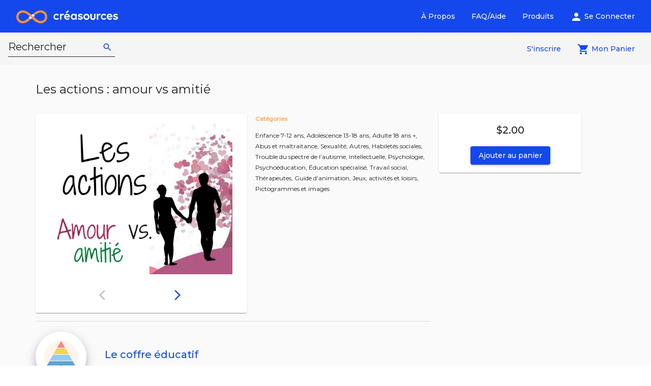

--- FILE ---
content_type: text/html; charset=utf-8
request_url: https://www.creasources.ca/products/c2pvs0q23akg00bpbdi0
body_size: 18358
content:
<!DOCTYPE html><html lang="en"><head>
    <meta charset="utf-8">
    <title>Les actions : amour vs amitié</title>
    <base href="/">
    <meta name="viewport" content="width=device-width, initial-scale=1">
    <meta content="Créasources" property="og:site_name">
    <meta content="website" property="og:type">
    <meta content="https://www.creasources.ca/products/c2pvs0q23akg00bpbdi0" property="og:url">
    <meta content="fr_CA" property="og:locale">
    <meta content="Les actions : amour vs amitié" property="og:title">
    <meta content="Voici une activité qui a pour objectif :

-d'apprendre à distinguer les actions qui sont appropriées dans une relation d'amitié versus dans une relation d'amour. 

-d'aider l'intervenant à évaluer et de mieux comprendre les connaissances qu’à une personne des actions appropriées avec les amis ou dans le couple. 

Cet outil a été développé auprès des clientèles adolescentes et adultes ayant une déficience intellectuelle et/ou un trouble du spectre de l'autisme. Plus précisément, l'outil a été testé sur le terrain avec des usagers à risque de vivre des abus ou dont le consentement libre et éclairé était plus difficile à évaluer. 


L’outil consiste en une activité de classement de mots qui peut prendre de 15 minutes à 60 minutes à compléter avec la personne, selon son niveau de compréhension et ses questions. 

L'activité peut se faire en groupe ou individuellement avec l'intervenant(e). Il ne demande pas de formation spécifique.

Vous aurez la possibilité d'adapter l’activité selon les besoins de la personne en ajoutant des énoncés  personnalisés. 

Inclut les consignes pour animer l’activité et les fiches nécessaires pour animer l’activité. 

Vous aurez besoin d’une imprimante et de ciseaux.  

" property="og:description">
    <meta content="https://cdn.creasources.ca/api/v1/products/c2pvs0q23akg00bpbdi0/image/c2pvs0q23akg00bpbdi00.jpg" property="og:image">
    <meta content="Voici une activité qui a pour objectif :

-d'apprendre à distinguer les actions qui sont appropriées dans une relation d'amitié versus dans une relation d'amour. 

-d'aider l'intervenant à évaluer et de mieux comprendre les connaissances qu’à une personne des actions appropriées avec les amis ou dans le couple. 

Cet outil a été développé auprès des clientèles adolescentes et adultes ayant une déficience intellectuelle et/ou un trouble du spectre de l'autisme. Plus précisément, l'outil a été testé sur le terrain avec des usagers à risque de vivre des abus ou dont le consentement libre et éclairé était plus difficile à évaluer. 


L’outil consiste en une activité de classement de mots qui peut prendre de 15 minutes à 60 minutes à compléter avec la personne, selon son niveau de compréhension et ses questions. 

L'activité peut se faire en groupe ou individuellement avec l'intervenant(e). Il ne demande pas de formation spécifique.

Vous aurez la possibilité d'adapter l’activité selon les besoins de la personne en ajoutant des énoncés  personnalisés. 

Inclut les consignes pour animer l’activité et les fiches nécessaires pour animer l’activité. 

Vous aurez besoin d’une imprimante et de ciseaux.  

" name="description">
    <link rel="icon" type="image/svg+xml" href="assets/images/CREASOURCES_Logo_Pastille_Bleue_FR.svg">
    <link rel="apple-touch-icon" sizes="180x180" href="assets/images/apple-touch-icon.png">
    <link rel="mask-icon" href="assets/images/safari-pinned-tab.svg" color="#124cdb">
    <link rel="preconnect" href="https://cdn.creasources.ca">
    <meta name="theme-color" content="#ffffff">
    <link rel="manifest" href="manifest.webmanifest">
    <link rel="preconnect" href="https://fonts.gstatic.com" crossorigin="anonymous">
    <link as="image" href="assets/images/CREASOURCES_SITEWEB_Banniere_Bleu_pale.webp">
    <link as="image" href="assets/images/CREASOURCES_SITEWEB_QuiSommesNous.webp">
    <link href="https://www.googletagmanager.com" rel="preconnect">
    <style type="text/css">@font-face{font-family:'Montserrat';font-style:normal;font-weight:300;font-display:swap;src:url(https://fonts.gstatic.com/s/montserrat/v29/JTUSjIg1_i6t8kCHKm459WRhyyTh89ZNpQ.woff2) format('woff2');unicode-range:U+0460-052F, U+1C80-1C8A, U+20B4, U+2DE0-2DFF, U+A640-A69F, U+FE2E-FE2F;}@font-face{font-family:'Montserrat';font-style:normal;font-weight:300;font-display:swap;src:url(https://fonts.gstatic.com/s/montserrat/v29/JTUSjIg1_i6t8kCHKm459W1hyyTh89ZNpQ.woff2) format('woff2');unicode-range:U+0301, U+0400-045F, U+0490-0491, U+04B0-04B1, U+2116;}@font-face{font-family:'Montserrat';font-style:normal;font-weight:300;font-display:swap;src:url(https://fonts.gstatic.com/s/montserrat/v29/JTUSjIg1_i6t8kCHKm459WZhyyTh89ZNpQ.woff2) format('woff2');unicode-range:U+0102-0103, U+0110-0111, U+0128-0129, U+0168-0169, U+01A0-01A1, U+01AF-01B0, U+0300-0301, U+0303-0304, U+0308-0309, U+0323, U+0329, U+1EA0-1EF9, U+20AB;}@font-face{font-family:'Montserrat';font-style:normal;font-weight:300;font-display:swap;src:url(https://fonts.gstatic.com/s/montserrat/v29/JTUSjIg1_i6t8kCHKm459WdhyyTh89ZNpQ.woff2) format('woff2');unicode-range:U+0100-02BA, U+02BD-02C5, U+02C7-02CC, U+02CE-02D7, U+02DD-02FF, U+0304, U+0308, U+0329, U+1D00-1DBF, U+1E00-1E9F, U+1EF2-1EFF, U+2020, U+20A0-20AB, U+20AD-20C0, U+2113, U+2C60-2C7F, U+A720-A7FF;}@font-face{font-family:'Montserrat';font-style:normal;font-weight:300;font-display:swap;src:url(https://fonts.gstatic.com/s/montserrat/v29/JTUSjIg1_i6t8kCHKm459WlhyyTh89Y.woff2) format('woff2');unicode-range:U+0000-00FF, U+0131, U+0152-0153, U+02BB-02BC, U+02C6, U+02DA, U+02DC, U+0304, U+0308, U+0329, U+2000-206F, U+20AC, U+2122, U+2191, U+2193, U+2212, U+2215, U+FEFF, U+FFFD;}@font-face{font-family:'Montserrat';font-style:normal;font-weight:400;font-display:swap;src:url(https://fonts.gstatic.com/s/montserrat/v29/JTUSjIg1_i6t8kCHKm459WRhyyTh89ZNpQ.woff2) format('woff2');unicode-range:U+0460-052F, U+1C80-1C8A, U+20B4, U+2DE0-2DFF, U+A640-A69F, U+FE2E-FE2F;}@font-face{font-family:'Montserrat';font-style:normal;font-weight:400;font-display:swap;src:url(https://fonts.gstatic.com/s/montserrat/v29/JTUSjIg1_i6t8kCHKm459W1hyyTh89ZNpQ.woff2) format('woff2');unicode-range:U+0301, U+0400-045F, U+0490-0491, U+04B0-04B1, U+2116;}@font-face{font-family:'Montserrat';font-style:normal;font-weight:400;font-display:swap;src:url(https://fonts.gstatic.com/s/montserrat/v29/JTUSjIg1_i6t8kCHKm459WZhyyTh89ZNpQ.woff2) format('woff2');unicode-range:U+0102-0103, U+0110-0111, U+0128-0129, U+0168-0169, U+01A0-01A1, U+01AF-01B0, U+0300-0301, U+0303-0304, U+0308-0309, U+0323, U+0329, U+1EA0-1EF9, U+20AB;}@font-face{font-family:'Montserrat';font-style:normal;font-weight:400;font-display:swap;src:url(https://fonts.gstatic.com/s/montserrat/v29/JTUSjIg1_i6t8kCHKm459WdhyyTh89ZNpQ.woff2) format('woff2');unicode-range:U+0100-02BA, U+02BD-02C5, U+02C7-02CC, U+02CE-02D7, U+02DD-02FF, U+0304, U+0308, U+0329, U+1D00-1DBF, U+1E00-1E9F, U+1EF2-1EFF, U+2020, U+20A0-20AB, U+20AD-20C0, U+2113, U+2C60-2C7F, U+A720-A7FF;}@font-face{font-family:'Montserrat';font-style:normal;font-weight:400;font-display:swap;src:url(https://fonts.gstatic.com/s/montserrat/v29/JTUSjIg1_i6t8kCHKm459WlhyyTh89Y.woff2) format('woff2');unicode-range:U+0000-00FF, U+0131, U+0152-0153, U+02BB-02BC, U+02C6, U+02DA, U+02DC, U+0304, U+0308, U+0329, U+2000-206F, U+20AC, U+2122, U+2191, U+2193, U+2212, U+2215, U+FEFF, U+FFFD;}@font-face{font-family:'Montserrat';font-style:normal;font-weight:500;font-display:swap;src:url(https://fonts.gstatic.com/s/montserrat/v29/JTUSjIg1_i6t8kCHKm459WRhyyTh89ZNpQ.woff2) format('woff2');unicode-range:U+0460-052F, U+1C80-1C8A, U+20B4, U+2DE0-2DFF, U+A640-A69F, U+FE2E-FE2F;}@font-face{font-family:'Montserrat';font-style:normal;font-weight:500;font-display:swap;src:url(https://fonts.gstatic.com/s/montserrat/v29/JTUSjIg1_i6t8kCHKm459W1hyyTh89ZNpQ.woff2) format('woff2');unicode-range:U+0301, U+0400-045F, U+0490-0491, U+04B0-04B1, U+2116;}@font-face{font-family:'Montserrat';font-style:normal;font-weight:500;font-display:swap;src:url(https://fonts.gstatic.com/s/montserrat/v29/JTUSjIg1_i6t8kCHKm459WZhyyTh89ZNpQ.woff2) format('woff2');unicode-range:U+0102-0103, U+0110-0111, U+0128-0129, U+0168-0169, U+01A0-01A1, U+01AF-01B0, U+0300-0301, U+0303-0304, U+0308-0309, U+0323, U+0329, U+1EA0-1EF9, U+20AB;}@font-face{font-family:'Montserrat';font-style:normal;font-weight:500;font-display:swap;src:url(https://fonts.gstatic.com/s/montserrat/v29/JTUSjIg1_i6t8kCHKm459WdhyyTh89ZNpQ.woff2) format('woff2');unicode-range:U+0100-02BA, U+02BD-02C5, U+02C7-02CC, U+02CE-02D7, U+02DD-02FF, U+0304, U+0308, U+0329, U+1D00-1DBF, U+1E00-1E9F, U+1EF2-1EFF, U+2020, U+20A0-20AB, U+20AD-20C0, U+2113, U+2C60-2C7F, U+A720-A7FF;}@font-face{font-family:'Montserrat';font-style:normal;font-weight:500;font-display:swap;src:url(https://fonts.gstatic.com/s/montserrat/v29/JTUSjIg1_i6t8kCHKm459WlhyyTh89Y.woff2) format('woff2');unicode-range:U+0000-00FF, U+0131, U+0152-0153, U+02BB-02BC, U+02C6, U+02DA, U+02DC, U+0304, U+0308, U+0329, U+2000-206F, U+20AC, U+2122, U+2191, U+2193, U+2212, U+2215, U+FEFF, U+FFFD;}</style>
    <style type="text/css">@font-face{font-family:'Material Icons';font-style:normal;font-weight:400;font-display:swap;src:url(https://fonts.gstatic.com/s/materialicons/v142/flUhRq6tzZclQEJ-Vdg-IuiaDsNcIhQ8tQ.woff2) format('woff2');}.material-icons{font-family:'Material Icons';font-weight:normal;font-style:normal;font-size:24px;line-height:1;letter-spacing:normal;text-transform:none;display:inline-block;white-space:nowrap;word-wrap:normal;direction:ltr;-webkit-font-feature-settings:'liga';-webkit-font-smoothing:antialiased;}</style>
    <!-- Pinterest Tag -->
    <script>
      !(function (e) {
        if (!window.pintrk) {
          window.pintrk = function () {
            window.pintrk.queue.push(Array.prototype.slice.call(arguments));
          };
          var n = window.pintrk;
          (n.queue = []), (n.version = '3.0');
          var t = document.createElement('script');
          (t.async = !0), (t.src = e);
          var r = document.getElementsByTagName('script')[0];
          r.parentNode.insertBefore(t, r);
        }
      })('https://s.pinimg.com/ct/core.js');
      pintrk('load', '2612485595224', { em: '<user_email_address>' });
      pintrk('page');
    </script>
    <noscript>
      <img
        alt=""
        height="1"
        src="https://ct.pinterest.com/v3/?event=init&tid=2612485595224&pd[em]=<hashed_email_address>&noscript=1"
        style="display: none"
        width="1"
      />
    </noscript>
    <!-- end Pinterest Tag -->
  <link rel="stylesheet" href="styles.5ae6bf29f682fcfa.css"><style ng-app-id="serverApp">.primaryText[_ngcontent-serverApp-c2632182407]{color:var(--color-primary)}</style><style ng-app-id="serverApp">.mat-toolbar{background:var(--mat-toolbar-container-background-color);color:var(--mat-toolbar-container-text-color)}.mat-toolbar,.mat-toolbar h1,.mat-toolbar h2,.mat-toolbar h3,.mat-toolbar h4,.mat-toolbar h5,.mat-toolbar h6{font-family:var(--mat-toolbar-title-text-font);font-size:var(--mat-toolbar-title-text-size);line-height:var(--mat-toolbar-title-text-line-height);font-weight:var(--mat-toolbar-title-text-weight);letter-spacing:var(--mat-toolbar-title-text-tracking);margin:0}.cdk-high-contrast-active .mat-toolbar{outline:solid 1px}.mat-toolbar .mat-form-field-underline,.mat-toolbar .mat-form-field-ripple,.mat-toolbar .mat-focused .mat-form-field-ripple{background-color:currentColor}.mat-toolbar .mat-form-field-label,.mat-toolbar .mat-focused .mat-form-field-label,.mat-toolbar .mat-select-value,.mat-toolbar .mat-select-arrow,.mat-toolbar .mat-form-field.mat-focused .mat-select-arrow{color:inherit}.mat-toolbar .mat-input-element{caret-color:currentColor}.mat-toolbar .mat-mdc-button-base.mat-unthemed{--mdc-text-button-label-text-color: inherit;--mdc-outlined-button-label-text-color: inherit}.mat-toolbar-row,.mat-toolbar-single-row{display:flex;box-sizing:border-box;padding:0 16px;width:100%;flex-direction:row;align-items:center;white-space:nowrap;height:var(--mat-toolbar-standard-height)}@media(max-width: 599px){.mat-toolbar-row,.mat-toolbar-single-row{height:var(--mat-toolbar-mobile-height)}}.mat-toolbar-multiple-rows{display:flex;box-sizing:border-box;flex-direction:column;width:100%;min-height:var(--mat-toolbar-standard-height)}@media(max-width: 599px){.mat-toolbar-multiple-rows{min-height:var(--mat-toolbar-mobile-height)}}</style><style ng-app-id="serverApp">.mat-button .mat-button-focus-overlay,.mat-icon-button .mat-button-focus-overlay{opacity:0}.mat-button:hover:not(.mat-button-disabled) .mat-button-focus-overlay,.mat-stroked-button:hover:not(.mat-button-disabled) .mat-button-focus-overlay{opacity:.04}@media(hover: none){.mat-button:hover:not(.mat-button-disabled) .mat-button-focus-overlay,.mat-stroked-button:hover:not(.mat-button-disabled) .mat-button-focus-overlay{opacity:0}}.mat-button,.mat-icon-button,.mat-stroked-button,.mat-flat-button{box-sizing:border-box;position:relative;-webkit-user-select:none;user-select:none;cursor:pointer;outline:none;border:none;-webkit-tap-highlight-color:rgba(0,0,0,0);display:inline-block;white-space:nowrap;text-decoration:none;vertical-align:baseline;text-align:center;margin:0;min-width:64px;line-height:36px;padding:0 16px;border-radius:4px;overflow:visible}.mat-button::-moz-focus-inner,.mat-icon-button::-moz-focus-inner,.mat-stroked-button::-moz-focus-inner,.mat-flat-button::-moz-focus-inner{border:0}.mat-button.mat-button-disabled,.mat-icon-button.mat-button-disabled,.mat-stroked-button.mat-button-disabled,.mat-flat-button.mat-button-disabled{cursor:default}.mat-button.cdk-keyboard-focused .mat-button-focus-overlay,.mat-button.cdk-program-focused .mat-button-focus-overlay,.mat-icon-button.cdk-keyboard-focused .mat-button-focus-overlay,.mat-icon-button.cdk-program-focused .mat-button-focus-overlay,.mat-stroked-button.cdk-keyboard-focused .mat-button-focus-overlay,.mat-stroked-button.cdk-program-focused .mat-button-focus-overlay,.mat-flat-button.cdk-keyboard-focused .mat-button-focus-overlay,.mat-flat-button.cdk-program-focused .mat-button-focus-overlay{opacity:.12}.mat-button::-moz-focus-inner,.mat-icon-button::-moz-focus-inner,.mat-stroked-button::-moz-focus-inner,.mat-flat-button::-moz-focus-inner{border:0}.mat-raised-button{box-sizing:border-box;position:relative;-webkit-user-select:none;user-select:none;cursor:pointer;outline:none;border:none;-webkit-tap-highlight-color:rgba(0,0,0,0);display:inline-block;white-space:nowrap;text-decoration:none;vertical-align:baseline;text-align:center;margin:0;min-width:64px;line-height:36px;padding:0 16px;border-radius:4px;overflow:visible;transform:translate3d(0, 0, 0);transition:background 400ms cubic-bezier(0.25, 0.8, 0.25, 1),box-shadow 280ms cubic-bezier(0.4, 0, 0.2, 1)}.mat-raised-button::-moz-focus-inner{border:0}.mat-raised-button.mat-button-disabled{cursor:default}.mat-raised-button.cdk-keyboard-focused .mat-button-focus-overlay,.mat-raised-button.cdk-program-focused .mat-button-focus-overlay{opacity:.12}.mat-raised-button::-moz-focus-inner{border:0}.mat-raised-button._mat-animation-noopable{transition:none !important;animation:none !important}.mat-stroked-button{border:1px solid currentColor;padding:0 15px;line-height:34px}.mat-stroked-button .mat-button-ripple.mat-ripple,.mat-stroked-button .mat-button-focus-overlay{top:-1px;left:-1px;right:-1px;bottom:-1px}.mat-fab{box-sizing:border-box;position:relative;-webkit-user-select:none;user-select:none;cursor:pointer;outline:none;border:none;-webkit-tap-highlight-color:rgba(0,0,0,0);display:inline-block;white-space:nowrap;text-decoration:none;vertical-align:baseline;text-align:center;margin:0;min-width:64px;line-height:36px;padding:0 16px;border-radius:4px;overflow:visible;transform:translate3d(0, 0, 0);transition:background 400ms cubic-bezier(0.25, 0.8, 0.25, 1),box-shadow 280ms cubic-bezier(0.4, 0, 0.2, 1);min-width:0;border-radius:50%;width:56px;height:56px;padding:0;flex-shrink:0}.mat-fab::-moz-focus-inner{border:0}.mat-fab.mat-button-disabled{cursor:default}.mat-fab.cdk-keyboard-focused .mat-button-focus-overlay,.mat-fab.cdk-program-focused .mat-button-focus-overlay{opacity:.12}.mat-fab::-moz-focus-inner{border:0}.mat-fab._mat-animation-noopable{transition:none !important;animation:none !important}.mat-fab .mat-button-wrapper{padding:16px 0;display:inline-block;line-height:24px}.mat-mini-fab{box-sizing:border-box;position:relative;-webkit-user-select:none;user-select:none;cursor:pointer;outline:none;border:none;-webkit-tap-highlight-color:rgba(0,0,0,0);display:inline-block;white-space:nowrap;text-decoration:none;vertical-align:baseline;text-align:center;margin:0;min-width:64px;line-height:36px;padding:0 16px;border-radius:4px;overflow:visible;transform:translate3d(0, 0, 0);transition:background 400ms cubic-bezier(0.25, 0.8, 0.25, 1),box-shadow 280ms cubic-bezier(0.4, 0, 0.2, 1);min-width:0;border-radius:50%;width:40px;height:40px;padding:0;flex-shrink:0}.mat-mini-fab::-moz-focus-inner{border:0}.mat-mini-fab.mat-button-disabled{cursor:default}.mat-mini-fab.cdk-keyboard-focused .mat-button-focus-overlay,.mat-mini-fab.cdk-program-focused .mat-button-focus-overlay{opacity:.12}.mat-mini-fab::-moz-focus-inner{border:0}.mat-mini-fab._mat-animation-noopable{transition:none !important;animation:none !important}.mat-mini-fab .mat-button-wrapper{padding:8px 0;display:inline-block;line-height:24px}.mat-icon-button{padding:0;min-width:0;width:40px;height:40px;flex-shrink:0;line-height:40px;border-radius:50%}.mat-icon-button i,.mat-icon-button .mat-icon{line-height:24px}.mat-button-ripple.mat-ripple,.mat-button-focus-overlay{top:0;left:0;right:0;bottom:0;position:absolute;pointer-events:none;border-radius:inherit}.mat-button-ripple.mat-ripple:not(:empty){transform:translateZ(0)}.mat-button-focus-overlay{opacity:0;transition:opacity 200ms cubic-bezier(0.35, 0, 0.25, 1),background-color 200ms cubic-bezier(0.35, 0, 0.25, 1)}._mat-animation-noopable .mat-button-focus-overlay{transition:none}.mat-button-ripple-round{border-radius:50%;z-index:1}.mat-button .mat-button-wrapper>*,.mat-flat-button .mat-button-wrapper>*,.mat-stroked-button .mat-button-wrapper>*,.mat-raised-button .mat-button-wrapper>*,.mat-icon-button .mat-button-wrapper>*,.mat-fab .mat-button-wrapper>*,.mat-mini-fab .mat-button-wrapper>*{vertical-align:middle}.mat-form-field:not(.mat-form-field-appearance-legacy) .mat-form-field-prefix .mat-icon-button,.mat-form-field:not(.mat-form-field-appearance-legacy) .mat-form-field-suffix .mat-icon-button{display:inline-flex;justify-content:center;align-items:center;font-size:inherit;width:2.5em;height:2.5em}.mat-flat-button::before,.mat-raised-button::before,.mat-fab::before,.mat-mini-fab::before{margin:calc(calc(var(--mat-focus-indicator-border-width, 3px) + 2px) * -1)}.mat-stroked-button::before{margin:calc(calc(var(--mat-focus-indicator-border-width, 3px) + 3px) * -1)}.cdk-high-contrast-active .mat-button,.cdk-high-contrast-active .mat-flat-button,.cdk-high-contrast-active .mat-raised-button,.cdk-high-contrast-active .mat-icon-button,.cdk-high-contrast-active .mat-fab,.cdk-high-contrast-active .mat-mini-fab{outline:solid 1px}.mat-datepicker-toggle .mat-mdc-button-base{width:40px;height:40px;padding:8px 0}.mat-datepicker-actions .mat-button-base+.mat-button-base{margin-left:8px}[dir=rtl] .mat-datepicker-actions .mat-button-base+.mat-button-base{margin-left:0;margin-right:8px}</style><style ng-app-id="serverApp">mat-icon,mat-icon.mat-primary,mat-icon.mat-accent,mat-icon.mat-warn{color:var(--mat-icon-color)}.mat-icon{-webkit-user-select:none;user-select:none;background-repeat:no-repeat;display:inline-block;fill:currentColor;height:24px;width:24px;overflow:hidden}.mat-icon.mat-icon-inline{font-size:inherit;height:inherit;line-height:inherit;width:inherit}.mat-icon.mat-ligature-font[fontIcon]::before{content:attr(fontIcon)}[dir=rtl] .mat-icon-rtl-mirror{transform:scale(-1, 1)}.mat-form-field:not(.mat-form-field-appearance-legacy) .mat-form-field-prefix .mat-icon,.mat-form-field:not(.mat-form-field-appearance-legacy) .mat-form-field-suffix .mat-icon{display:block}.mat-form-field:not(.mat-form-field-appearance-legacy) .mat-form-field-prefix .mat-icon-button .mat-icon,.mat-form-field:not(.mat-form-field-appearance-legacy) .mat-form-field-suffix .mat-icon-button .mat-icon{margin:auto}</style><style ng-app-id="serverApp">.mat-drawer-container{position:relative;z-index:1;color:var(--mat-sidenav-content-text-color);background-color:var(--mat-sidenav-content-background-color);box-sizing:border-box;-webkit-overflow-scrolling:touch;display:block;overflow:hidden}.mat-drawer-container[fullscreen]{top:0;left:0;right:0;bottom:0;position:absolute}.mat-drawer-container[fullscreen].mat-drawer-container-has-open{overflow:hidden}.mat-drawer-container.mat-drawer-container-explicit-backdrop .mat-drawer-side{z-index:3}.mat-drawer-container.ng-animate-disabled .mat-drawer-backdrop,.mat-drawer-container.ng-animate-disabled .mat-drawer-content,.ng-animate-disabled .mat-drawer-container .mat-drawer-backdrop,.ng-animate-disabled .mat-drawer-container .mat-drawer-content{transition:none}.mat-drawer-backdrop{top:0;left:0;right:0;bottom:0;position:absolute;display:block;z-index:3;visibility:hidden}.mat-drawer-backdrop.mat-drawer-shown{visibility:visible;background-color:var(--mat-sidenav-scrim-color)}.mat-drawer-transition .mat-drawer-backdrop{transition-duration:400ms;transition-timing-function:cubic-bezier(0.25, 0.8, 0.25, 1);transition-property:background-color,visibility}.cdk-high-contrast-active .mat-drawer-backdrop{opacity:.5}.mat-drawer-content{position:relative;z-index:1;display:block;height:100%;overflow:auto}.mat-drawer-transition .mat-drawer-content{transition-duration:400ms;transition-timing-function:cubic-bezier(0.25, 0.8, 0.25, 1);transition-property:transform,margin-left,margin-right}.mat-drawer{box-shadow:0px 8px 10px -5px rgba(0, 0, 0, 0.2), 0px 16px 24px 2px rgba(0, 0, 0, 0.14), 0px 6px 30px 5px rgba(0, 0, 0, 0.12);position:relative;z-index:4;--mat-sidenav-container-shape:0;color:var(--mat-sidenav-container-text-color);background-color:var(--mat-sidenav-container-background-color);border-top-right-radius:var(--mat-sidenav-container-shape);border-bottom-right-radius:var(--mat-sidenav-container-shape);display:block;position:absolute;top:0;bottom:0;z-index:3;outline:0;box-sizing:border-box;overflow-y:auto;transform:translate3d(-100%, 0, 0)}.cdk-high-contrast-active .mat-drawer,.cdk-high-contrast-active [dir=rtl] .mat-drawer.mat-drawer-end{border-right:solid 1px currentColor}.cdk-high-contrast-active [dir=rtl] .mat-drawer,.cdk-high-contrast-active .mat-drawer.mat-drawer-end{border-left:solid 1px currentColor;border-right:none}.mat-drawer.mat-drawer-side{z-index:2}.mat-drawer.mat-drawer-end{right:0;transform:translate3d(100%, 0, 0);border-top-left-radius:var(--mat-sidenav-container-shape);border-bottom-left-radius:var(--mat-sidenav-container-shape);border-top-right-radius:0;border-bottom-right-radius:0}[dir=rtl] .mat-drawer{border-top-left-radius:var(--mat-sidenav-container-shape);border-bottom-left-radius:var(--mat-sidenav-container-shape);border-top-right-radius:0;border-bottom-right-radius:0;transform:translate3d(100%, 0, 0)}[dir=rtl] .mat-drawer.mat-drawer-end{border-top-right-radius:var(--mat-sidenav-container-shape);border-bottom-right-radius:var(--mat-sidenav-container-shape);border-top-left-radius:0;border-bottom-left-radius:0;left:0;right:auto;transform:translate3d(-100%, 0, 0)}.mat-drawer[style*="visibility: hidden"]{display:none}.mat-drawer-side{box-shadow:none;border-right-color:var(--mat-sidenav-container-divider-color);border-right-width:1px;border-right-style:solid}.mat-drawer-side.mat-drawer-end{border-left-color:var(--mat-sidenav-container-divider-color);border-left-width:1px;border-left-style:solid;border-right:none}[dir=rtl] .mat-drawer-side{border-left-color:var(--mat-sidenav-container-divider-color);border-left-width:1px;border-left-style:solid;border-right:none}[dir=rtl] .mat-drawer-side.mat-drawer-end{border-right-color:var(--mat-sidenav-container-divider-color);border-right-width:1px;border-right-style:solid;border-left:none}.mat-drawer-inner-container{width:100%;height:100%;overflow:auto;-webkit-overflow-scrolling:touch}.mat-sidenav-fixed{position:fixed}</style><style ng-app-id="serverApp">.mat-subheader{display:flex;box-sizing:border-box;padding:16px;align-items:center}.mat-list-base .mat-subheader{margin:0}button.mat-list-item,button.mat-list-option{padding:0;width:100%;background:none;color:inherit;border:none;outline:inherit;-webkit-tap-highlight-color:rgba(0,0,0,0);text-align:left}[dir=rtl] button.mat-list-item,[dir=rtl] button.mat-list-option{text-align:right}button.mat-list-item::-moz-focus-inner,button.mat-list-option::-moz-focus-inner{border:0}.mat-list-base{padding-top:8px;display:block;-webkit-tap-highlight-color:rgba(0,0,0,0)}.mat-list-base .mat-subheader{height:48px;line-height:16px}.mat-list-base .mat-subheader:first-child{margin-top:-8px}.mat-list-base .mat-list-item,.mat-list-base .mat-list-option{display:block;height:48px;-webkit-tap-highlight-color:rgba(0,0,0,0);width:100%;padding:0}.mat-list-base .mat-list-item .mat-list-item-content,.mat-list-base .mat-list-option .mat-list-item-content{display:flex;flex-direction:row;align-items:center;box-sizing:border-box;padding:0 16px;position:relative;height:inherit}.mat-list-base .mat-list-item .mat-list-item-content-reverse,.mat-list-base .mat-list-option .mat-list-item-content-reverse{display:flex;align-items:center;padding:0 16px;flex-direction:row-reverse;justify-content:space-around}.mat-list-base .mat-list-item .mat-list-item-ripple,.mat-list-base .mat-list-option .mat-list-item-ripple{display:block;top:0;left:0;right:0;bottom:0;position:absolute;pointer-events:none}.mat-list-base .mat-list-item.mat-list-item-with-avatar,.mat-list-base .mat-list-option.mat-list-item-with-avatar{height:56px}.mat-list-base .mat-list-item.mat-2-line,.mat-list-base .mat-list-option.mat-2-line{height:72px}.mat-list-base .mat-list-item.mat-3-line,.mat-list-base .mat-list-option.mat-3-line{height:88px}.mat-list-base .mat-list-item.mat-multi-line,.mat-list-base .mat-list-option.mat-multi-line{height:auto}.mat-list-base .mat-list-item.mat-multi-line .mat-list-item-content,.mat-list-base .mat-list-option.mat-multi-line .mat-list-item-content{padding-top:16px;padding-bottom:16px}.mat-list-base .mat-list-item .mat-list-text,.mat-list-base .mat-list-option .mat-list-text{display:flex;flex-direction:column;flex:auto;box-sizing:border-box;overflow:hidden;padding:0}.mat-list-base .mat-list-item .mat-list-text>*,.mat-list-base .mat-list-option .mat-list-text>*{margin:0;padding:0;font-weight:normal;font-size:inherit}.mat-list-base .mat-list-item .mat-list-text:empty,.mat-list-base .mat-list-option .mat-list-text:empty{display:none}.mat-list-base .mat-list-item.mat-list-item-with-avatar .mat-list-item-content .mat-list-text,.mat-list-base .mat-list-item.mat-list-option .mat-list-item-content .mat-list-text,.mat-list-base .mat-list-option.mat-list-item-with-avatar .mat-list-item-content .mat-list-text,.mat-list-base .mat-list-option.mat-list-option .mat-list-item-content .mat-list-text{padding-right:0;padding-left:16px}[dir=rtl] .mat-list-base .mat-list-item.mat-list-item-with-avatar .mat-list-item-content .mat-list-text,[dir=rtl] .mat-list-base .mat-list-item.mat-list-option .mat-list-item-content .mat-list-text,[dir=rtl] .mat-list-base .mat-list-option.mat-list-item-with-avatar .mat-list-item-content .mat-list-text,[dir=rtl] .mat-list-base .mat-list-option.mat-list-option .mat-list-item-content .mat-list-text{padding-right:16px;padding-left:0}.mat-list-base .mat-list-item.mat-list-item-with-avatar .mat-list-item-content-reverse .mat-list-text,.mat-list-base .mat-list-item.mat-list-option .mat-list-item-content-reverse .mat-list-text,.mat-list-base .mat-list-option.mat-list-item-with-avatar .mat-list-item-content-reverse .mat-list-text,.mat-list-base .mat-list-option.mat-list-option .mat-list-item-content-reverse .mat-list-text{padding-left:0;padding-right:16px}[dir=rtl] .mat-list-base .mat-list-item.mat-list-item-with-avatar .mat-list-item-content-reverse .mat-list-text,[dir=rtl] .mat-list-base .mat-list-item.mat-list-option .mat-list-item-content-reverse .mat-list-text,[dir=rtl] .mat-list-base .mat-list-option.mat-list-item-with-avatar .mat-list-item-content-reverse .mat-list-text,[dir=rtl] .mat-list-base .mat-list-option.mat-list-option .mat-list-item-content-reverse .mat-list-text{padding-right:0;padding-left:16px}.mat-list-base .mat-list-item.mat-list-item-with-avatar.mat-list-option .mat-list-item-content-reverse .mat-list-text,.mat-list-base .mat-list-item.mat-list-item-with-avatar.mat-list-option .mat-list-item-content .mat-list-text,.mat-list-base .mat-list-option.mat-list-item-with-avatar.mat-list-option .mat-list-item-content-reverse .mat-list-text,.mat-list-base .mat-list-option.mat-list-item-with-avatar.mat-list-option .mat-list-item-content .mat-list-text{padding-right:16px;padding-left:16px}.mat-list-base .mat-list-item .mat-list-avatar,.mat-list-base .mat-list-option .mat-list-avatar{flex-shrink:0;width:40px;height:40px;border-radius:50%;object-fit:cover}.mat-list-base .mat-list-item .mat-list-avatar~.mat-divider-inset,.mat-list-base .mat-list-option .mat-list-avatar~.mat-divider-inset{margin-left:72px;width:calc(100% - 72px)}[dir=rtl] .mat-list-base .mat-list-item .mat-list-avatar~.mat-divider-inset,[dir=rtl] .mat-list-base .mat-list-option .mat-list-avatar~.mat-divider-inset{margin-left:auto;margin-right:72px}.mat-list-base .mat-list-item .mat-list-icon,.mat-list-base .mat-list-option .mat-list-icon{flex-shrink:0;width:24px;height:24px;font-size:24px;box-sizing:content-box;border-radius:50%;padding:4px}.mat-list-base .mat-list-item .mat-list-icon~.mat-divider-inset,.mat-list-base .mat-list-option .mat-list-icon~.mat-divider-inset{margin-left:64px;width:calc(100% - 64px)}[dir=rtl] .mat-list-base .mat-list-item .mat-list-icon~.mat-divider-inset,[dir=rtl] .mat-list-base .mat-list-option .mat-list-icon~.mat-divider-inset{margin-left:auto;margin-right:64px}.mat-list-base .mat-list-item .mat-divider,.mat-list-base .mat-list-option .mat-divider{position:absolute;bottom:0;left:0;width:100%;margin:0}[dir=rtl] .mat-list-base .mat-list-item .mat-divider,[dir=rtl] .mat-list-base .mat-list-option .mat-divider{margin-left:auto;margin-right:0}.mat-list-base .mat-list-item .mat-divider.mat-divider-inset,.mat-list-base .mat-list-option .mat-divider.mat-divider-inset{position:absolute}.mat-list-base[dense]{padding-top:4px;display:block}.mat-list-base[dense] .mat-subheader{height:40px;line-height:8px}.mat-list-base[dense] .mat-subheader:first-child{margin-top:-4px}.mat-list-base[dense] .mat-list-item,.mat-list-base[dense] .mat-list-option{display:block;height:40px;-webkit-tap-highlight-color:rgba(0,0,0,0);width:100%;padding:0}.mat-list-base[dense] .mat-list-item .mat-list-item-content,.mat-list-base[dense] .mat-list-option .mat-list-item-content{display:flex;flex-direction:row;align-items:center;box-sizing:border-box;padding:0 16px;position:relative;height:inherit}.mat-list-base[dense] .mat-list-item .mat-list-item-content-reverse,.mat-list-base[dense] .mat-list-option .mat-list-item-content-reverse{display:flex;align-items:center;padding:0 16px;flex-direction:row-reverse;justify-content:space-around}.mat-list-base[dense] .mat-list-item .mat-list-item-ripple,.mat-list-base[dense] .mat-list-option .mat-list-item-ripple{display:block;top:0;left:0;right:0;bottom:0;position:absolute;pointer-events:none}.mat-list-base[dense] .mat-list-item.mat-list-item-with-avatar,.mat-list-base[dense] .mat-list-option.mat-list-item-with-avatar{height:48px}.mat-list-base[dense] .mat-list-item.mat-2-line,.mat-list-base[dense] .mat-list-option.mat-2-line{height:60px}.mat-list-base[dense] .mat-list-item.mat-3-line,.mat-list-base[dense] .mat-list-option.mat-3-line{height:76px}.mat-list-base[dense] .mat-list-item.mat-multi-line,.mat-list-base[dense] .mat-list-option.mat-multi-line{height:auto}.mat-list-base[dense] .mat-list-item.mat-multi-line .mat-list-item-content,.mat-list-base[dense] .mat-list-option.mat-multi-line .mat-list-item-content{padding-top:16px;padding-bottom:16px}.mat-list-base[dense] .mat-list-item .mat-list-text,.mat-list-base[dense] .mat-list-option .mat-list-text{display:flex;flex-direction:column;flex:auto;box-sizing:border-box;overflow:hidden;padding:0}.mat-list-base[dense] .mat-list-item .mat-list-text>*,.mat-list-base[dense] .mat-list-option .mat-list-text>*{margin:0;padding:0;font-weight:normal;font-size:inherit}.mat-list-base[dense] .mat-list-item .mat-list-text:empty,.mat-list-base[dense] .mat-list-option .mat-list-text:empty{display:none}.mat-list-base[dense] .mat-list-item.mat-list-item-with-avatar .mat-list-item-content .mat-list-text,.mat-list-base[dense] .mat-list-item.mat-list-option .mat-list-item-content .mat-list-text,.mat-list-base[dense] .mat-list-option.mat-list-item-with-avatar .mat-list-item-content .mat-list-text,.mat-list-base[dense] .mat-list-option.mat-list-option .mat-list-item-content .mat-list-text{padding-right:0;padding-left:16px}[dir=rtl] .mat-list-base[dense] .mat-list-item.mat-list-item-with-avatar .mat-list-item-content .mat-list-text,[dir=rtl] .mat-list-base[dense] .mat-list-item.mat-list-option .mat-list-item-content .mat-list-text,[dir=rtl] .mat-list-base[dense] .mat-list-option.mat-list-item-with-avatar .mat-list-item-content .mat-list-text,[dir=rtl] .mat-list-base[dense] .mat-list-option.mat-list-option .mat-list-item-content .mat-list-text{padding-right:16px;padding-left:0}.mat-list-base[dense] .mat-list-item.mat-list-item-with-avatar .mat-list-item-content-reverse .mat-list-text,.mat-list-base[dense] .mat-list-item.mat-list-option .mat-list-item-content-reverse .mat-list-text,.mat-list-base[dense] .mat-list-option.mat-list-item-with-avatar .mat-list-item-content-reverse .mat-list-text,.mat-list-base[dense] .mat-list-option.mat-list-option .mat-list-item-content-reverse .mat-list-text{padding-left:0;padding-right:16px}[dir=rtl] .mat-list-base[dense] .mat-list-item.mat-list-item-with-avatar .mat-list-item-content-reverse .mat-list-text,[dir=rtl] .mat-list-base[dense] .mat-list-item.mat-list-option .mat-list-item-content-reverse .mat-list-text,[dir=rtl] .mat-list-base[dense] .mat-list-option.mat-list-item-with-avatar .mat-list-item-content-reverse .mat-list-text,[dir=rtl] .mat-list-base[dense] .mat-list-option.mat-list-option .mat-list-item-content-reverse .mat-list-text{padding-right:0;padding-left:16px}.mat-list-base[dense] .mat-list-item.mat-list-item-with-avatar.mat-list-option .mat-list-item-content-reverse .mat-list-text,.mat-list-base[dense] .mat-list-item.mat-list-item-with-avatar.mat-list-option .mat-list-item-content .mat-list-text,.mat-list-base[dense] .mat-list-option.mat-list-item-with-avatar.mat-list-option .mat-list-item-content-reverse .mat-list-text,.mat-list-base[dense] .mat-list-option.mat-list-item-with-avatar.mat-list-option .mat-list-item-content .mat-list-text{padding-right:16px;padding-left:16px}.mat-list-base[dense] .mat-list-item .mat-list-avatar,.mat-list-base[dense] .mat-list-option .mat-list-avatar{flex-shrink:0;width:36px;height:36px;border-radius:50%;object-fit:cover}.mat-list-base[dense] .mat-list-item .mat-list-avatar~.mat-divider-inset,.mat-list-base[dense] .mat-list-option .mat-list-avatar~.mat-divider-inset{margin-left:68px;width:calc(100% - 68px)}[dir=rtl] .mat-list-base[dense] .mat-list-item .mat-list-avatar~.mat-divider-inset,[dir=rtl] .mat-list-base[dense] .mat-list-option .mat-list-avatar~.mat-divider-inset{margin-left:auto;margin-right:68px}.mat-list-base[dense] .mat-list-item .mat-list-icon,.mat-list-base[dense] .mat-list-option .mat-list-icon{flex-shrink:0;width:20px;height:20px;font-size:20px;box-sizing:content-box;border-radius:50%;padding:4px}.mat-list-base[dense] .mat-list-item .mat-list-icon~.mat-divider-inset,.mat-list-base[dense] .mat-list-option .mat-list-icon~.mat-divider-inset{margin-left:60px;width:calc(100% - 60px)}[dir=rtl] .mat-list-base[dense] .mat-list-item .mat-list-icon~.mat-divider-inset,[dir=rtl] .mat-list-base[dense] .mat-list-option .mat-list-icon~.mat-divider-inset{margin-left:auto;margin-right:60px}.mat-list-base[dense] .mat-list-item .mat-divider,.mat-list-base[dense] .mat-list-option .mat-divider{position:absolute;bottom:0;left:0;width:100%;margin:0}[dir=rtl] .mat-list-base[dense] .mat-list-item .mat-divider,[dir=rtl] .mat-list-base[dense] .mat-list-option .mat-divider{margin-left:auto;margin-right:0}.mat-list-base[dense] .mat-list-item .mat-divider.mat-divider-inset,.mat-list-base[dense] .mat-list-option .mat-divider.mat-divider-inset{position:absolute}.mat-nav-list a{text-decoration:none;color:inherit}.mat-nav-list .mat-list-item{cursor:pointer;outline:none}mat-action-list .mat-list-item{cursor:pointer;outline:inherit}.mat-list-option:not(.mat-list-item-disabled){cursor:pointer;outline:none}.mat-list-item-disabled{pointer-events:none}.cdk-high-contrast-active .mat-list-item-disabled{opacity:.5}.cdk-high-contrast-active :host .mat-list-item-disabled{opacity:.5}.cdk-high-contrast-active .mat-list-option:hover,.cdk-high-contrast-active .mat-nav-list .mat-list-item:hover,.cdk-high-contrast-active mat-action-list .mat-list-item:hover{outline:dotted 1px;z-index:1}.cdk-high-contrast-active .mat-list-single-selected-option::after{content:"";position:absolute;top:50%;right:16px;transform:translateY(-50%);width:10px;height:0;border-bottom:solid 10px;border-radius:10px}.cdk-high-contrast-active [dir=rtl] .mat-list-single-selected-option::after{right:auto;left:16px}@media(hover: none){.mat-list-option:not(.mat-list-single-selected-option):not(.mat-list-item-disabled):hover,.mat-nav-list .mat-list-item:not(.mat-list-item-disabled):hover,.mat-action-list .mat-list-item:not(.mat-list-item-disabled):hover{background:none}}</style><style ng-app-id="serverApp">.footer[_ngcontent-serverApp-c1766777299]{background-color:#f5f5f5}.footer[_ngcontent-serverApp-c1766777299]   .footer-widget[_ngcontent-serverApp-c1766777299]{padding-right:15px}.footer[_ngcontent-serverApp-c1766777299]   .footer-widget[_ngcontent-serverApp-c1766777299]   a[_ngcontent-serverApp-c1766777299]{text-decoration:none;font-size:15px;line-height:32px;color:#333}.footer[_ngcontent-serverApp-c1766777299]   .footer-widget[_ngcontent-serverApp-c1766777299]   p[_ngcontent-serverApp-c1766777299]{line-height:24px;color:#333}.footer[_ngcontent-serverApp-c1766777299]   .footer-widget[_ngcontent-serverApp-c1766777299]   .tel-box[_ngcontent-serverApp-c1766777299]   .text[_ngcontent-serverApp-c1766777299]   p[_ngcontent-serverApp-c1766777299]   a[_ngcontent-serverApp-c1766777299]{line-height:22px}.footer[_ngcontent-serverApp-c1766777299]   .subscribe-widget[_ngcontent-serverApp-c1766777299]   input[_ngcontent-serverApp-c1766777299]{height:45px;background:#ffffff;font-size:15px;line-height:45px;border:1px solid #e2e2e2;border-radius:4px;padding:0 65px 0 20px;color:#c4c4c4}ul[_ngcontent-serverApp-c1766777299]{padding:8px;list-style-type:none}.title[_ngcontent-serverApp-c1766777299]{margin-bottom:10px}.title[_ngcontent-serverApp-c1766777299]   h5[_ngcontent-serverApp-c1766777299]{font-size:18px;font-weight:600}</style><style ng-app-id="serverApp">mat-menu{display:none}.mat-menu-panel{min-width:112px;max-width:280px;overflow:auto;-webkit-overflow-scrolling:touch;max-height:calc(100vh - 48px);border-radius:4px;outline:0;min-height:64px;position:relative}.mat-menu-panel.ng-animating{pointer-events:none}.cdk-high-contrast-active .mat-menu-panel{outline:solid 1px}.mat-menu-content:not(:empty){padding-top:8px;padding-bottom:8px}.mat-menu-item{-webkit-user-select:none;user-select:none;cursor:pointer;outline:none;border:none;-webkit-tap-highlight-color:rgba(0,0,0,0);white-space:nowrap;overflow:hidden;text-overflow:ellipsis;display:block;line-height:48px;height:48px;padding:0 16px;text-align:left;text-decoration:none;max-width:100%;position:relative}.mat-menu-item::-moz-focus-inner{border:0}.mat-menu-item[disabled]{cursor:default}[dir=rtl] .mat-menu-item{text-align:right}.mat-menu-item .mat-icon{margin-right:16px;vertical-align:middle}.mat-menu-item .mat-icon svg{vertical-align:top}[dir=rtl] .mat-menu-item .mat-icon{margin-left:16px;margin-right:0}.mat-menu-item[disabled]::after{display:block;position:absolute;content:"";top:0;left:0;bottom:0;right:0}.cdk-high-contrast-active .mat-menu-item{margin-top:1px}.mat-menu-item-submenu-trigger{padding-right:32px}[dir=rtl] .mat-menu-item-submenu-trigger{padding-right:16px;padding-left:32px}.mat-menu-submenu-icon{position:absolute;top:50%;right:16px;transform:translateY(-50%);width:5px;height:10px;fill:currentColor}[dir=rtl] .mat-menu-submenu-icon{right:auto;left:16px;transform:translateY(-50%) scaleX(-1)}.cdk-high-contrast-active .mat-menu-submenu-icon{fill:CanvasText}button.mat-menu-item{width:100%}.mat-menu-item .mat-menu-ripple{top:0;left:0;right:0;bottom:0;position:absolute;pointer-events:none}</style><style ng-app-id="serverApp">.mat-form-field{display:inline-block;position:relative;text-align:left}[dir=rtl] .mat-form-field{text-align:right}.mat-form-field-wrapper{position:relative}.mat-form-field-flex{display:inline-flex;align-items:baseline;box-sizing:border-box;width:100%}.mat-form-field-prefix,.mat-form-field-suffix{white-space:nowrap;flex:none;position:relative}.mat-form-field-infix{display:block;position:relative;flex:auto;min-width:0;width:180px}.cdk-high-contrast-active .mat-form-field-infix{border-image:linear-gradient(transparent, transparent)}.mat-form-field-label-wrapper{position:absolute;left:0;box-sizing:content-box;width:100%;height:100%;overflow:hidden;pointer-events:none}[dir=rtl] .mat-form-field-label-wrapper{left:auto;right:0}.mat-form-field-label{position:absolute;left:0;font:inherit;pointer-events:none;width:100%;white-space:nowrap;text-overflow:ellipsis;overflow:hidden;transform-origin:0 0;transition:transform 400ms cubic-bezier(0.25, 0.8, 0.25, 1),color 400ms cubic-bezier(0.25, 0.8, 0.25, 1),width 400ms cubic-bezier(0.25, 0.8, 0.25, 1);display:none}[dir=rtl] .mat-form-field-label{transform-origin:100% 0;left:auto;right:0}.cdk-high-contrast-active .mat-form-field-disabled .mat-form-field-label{color:GrayText}.mat-form-field-empty.mat-form-field-label,.mat-form-field-can-float.mat-form-field-should-float .mat-form-field-label{display:block}.mat-form-field-autofill-control:-webkit-autofill+.mat-form-field-label-wrapper .mat-form-field-label{display:none}.mat-form-field-can-float .mat-form-field-autofill-control:-webkit-autofill+.mat-form-field-label-wrapper .mat-form-field-label{display:block;transition:none}.mat-input-server:focus+.mat-form-field-label-wrapper .mat-form-field-label,.mat-input-server[placeholder]:not(:placeholder-shown)+.mat-form-field-label-wrapper .mat-form-field-label{display:none}.mat-form-field-can-float .mat-input-server:focus+.mat-form-field-label-wrapper .mat-form-field-label,.mat-form-field-can-float .mat-input-server[placeholder]:not(:placeholder-shown)+.mat-form-field-label-wrapper .mat-form-field-label{display:block}.mat-form-field-label:not(.mat-form-field-empty){transition:none}.mat-form-field-underline{position:absolute;width:100%;pointer-events:none;transform:scale3d(1, 1.0001, 1)}.mat-form-field-ripple{position:absolute;left:0;width:100%;transform-origin:50%;transform:scaleX(0.5);opacity:0;transition:background-color 300ms cubic-bezier(0.55, 0, 0.55, 0.2)}.mat-form-field.mat-focused .mat-form-field-ripple,.mat-form-field.mat-form-field-invalid .mat-form-field-ripple{opacity:1;transform:none;transition:transform 300ms cubic-bezier(0.25, 0.8, 0.25, 1),opacity 100ms cubic-bezier(0.25, 0.8, 0.25, 1),background-color 300ms cubic-bezier(0.25, 0.8, 0.25, 1)}.mat-form-field-subscript-wrapper{position:absolute;box-sizing:border-box;width:100%;overflow:hidden}.mat-form-field-subscript-wrapper .mat-icon,.mat-form-field-label-wrapper .mat-icon{width:1em;height:1em;font-size:inherit;vertical-align:baseline}.mat-form-field-hint-wrapper{display:flex}.mat-form-field-hint-spacer{flex:1 0 1em}.mat-error{display:block}.mat-form-field-control-wrapper{position:relative}.mat-form-field-hint-end{order:1}.mat-form-field._mat-animation-noopable .mat-form-field-label,.mat-form-field._mat-animation-noopable .mat-form-field-ripple{transition:none}.mat-form-field .mat-form-field-prefix .mat-datepicker-toggle .mat-mdc-button-base,.mat-form-field .mat-form-field-suffix .mat-datepicker-toggle .mat-mdc-button-base{width:40px;height:40px;padding:8px 0}.mat-form-field .mat-datepicker-toggle .mat-mdc-icon-button .mat-icon{font-size:1em;display:inline-block;margin:-2px 0 1px}.mat-form-field-type-mat-date-range-input .mat-form-field-infix{width:200px}.mat-form-field-appearance-legacy .mat-form-field-prefix .mat-datepicker-toggle .mat-mdc-icon-button,.mat-form-field-appearance-legacy .mat-form-field-suffix .mat-datepicker-toggle .mat-mdc-icon-button{font-size:inherit;width:1.5em;height:1.5em;padding:0}.mat-form-field-appearance-legacy .mat-form-field-prefix .mat-datepicker-toggle-default-icon,.mat-form-field-appearance-legacy .mat-form-field-suffix .mat-datepicker-toggle-default-icon{width:1em}.mat-form-field-appearance-legacy .mat-form-field-prefix .mat-datepicker-toggle .mat-mdc-icon-button .mat-icon,.mat-form-field-appearance-legacy .mat-form-field-suffix .mat-datepicker-toggle .mat-mdc-icon-button .mat-icon{line-height:1.5em;margin:0}.mat-form-field .mat-datepicker-toggle .mat-mdc-button-base{vertical-align:middle}.mat-form-field:not(.mat-form-field-appearance-legacy) .mat-datepicker-toggle .mat-mdc-button-base{vertical-align:baseline}</style><style ng-app-id="serverApp">.mat-form-field-appearance-fill .mat-form-field-flex{border-radius:4px 4px 0 0;padding:.75em .75em 0 .75em}.cdk-high-contrast-active .mat-form-field-appearance-fill .mat-form-field-flex{outline:solid 1px}.cdk-high-contrast-active .mat-form-field-appearance-fill.mat-form-field-disabled .mat-form-field-flex{outline-color:GrayText}.cdk-high-contrast-active .mat-form-field-appearance-fill.mat-focused .mat-form-field-flex{outline:dashed 3px}.mat-form-field-appearance-fill .mat-form-field-underline::before{content:"";display:block;position:absolute;bottom:0;height:1px;width:100%}.mat-form-field-appearance-fill .mat-form-field-ripple{bottom:0;height:2px}.cdk-high-contrast-active .mat-form-field-appearance-fill .mat-form-field-ripple{height:0}.mat-form-field-appearance-fill:not(.mat-form-field-disabled) .mat-form-field-flex:hover~.mat-form-field-underline .mat-form-field-ripple{opacity:1;transform:none;transition:opacity 600ms cubic-bezier(0.25, 0.8, 0.25, 1)}.mat-form-field-appearance-fill._mat-animation-noopable:not(.mat-form-field-disabled) .mat-form-field-flex:hover~.mat-form-field-underline .mat-form-field-ripple{transition:none}.mat-form-field-appearance-fill .mat-form-field-subscript-wrapper{padding:0 1em}</style><style ng-app-id="serverApp">.mat-input-element{font:inherit;background:rgba(0,0,0,0);color:currentColor;border:none;outline:none;padding:0;margin:0;width:100%;max-width:100%;vertical-align:bottom;text-align:inherit;box-sizing:content-box}.mat-input-element:-moz-ui-invalid{box-shadow:none}.mat-input-element,.mat-input-element::-webkit-search-cancel-button,.mat-input-element::-webkit-search-decoration,.mat-input-element::-webkit-search-results-button,.mat-input-element::-webkit-search-results-decoration{-webkit-appearance:none}.mat-input-element::-webkit-contacts-auto-fill-button,.mat-input-element::-webkit-caps-lock-indicator,.mat-input-element:not([type=password])::-webkit-credentials-auto-fill-button{visibility:hidden}.mat-input-element[type=date],.mat-input-element[type=datetime],.mat-input-element[type=datetime-local],.mat-input-element[type=month],.mat-input-element[type=week],.mat-input-element[type=time]{line-height:1}.mat-input-element[type=date]::after,.mat-input-element[type=datetime]::after,.mat-input-element[type=datetime-local]::after,.mat-input-element[type=month]::after,.mat-input-element[type=week]::after,.mat-input-element[type=time]::after{content:" ";white-space:pre;width:1px}.mat-input-element::-webkit-inner-spin-button,.mat-input-element::-webkit-calendar-picker-indicator,.mat-input-element::-webkit-clear-button{font-size:.75em}.mat-input-element::placeholder{-webkit-user-select:none;user-select:none;transition:color 400ms 133.3333333333ms cubic-bezier(0.25, 0.8, 0.25, 1)}.mat-input-element::-moz-placeholder{-webkit-user-select:none;user-select:none;transition:color 400ms 133.3333333333ms cubic-bezier(0.25, 0.8, 0.25, 1)}.mat-input-element::-webkit-input-placeholder{-webkit-user-select:none;user-select:none;transition:color 400ms 133.3333333333ms cubic-bezier(0.25, 0.8, 0.25, 1)}.mat-input-element:-ms-input-placeholder{-webkit-user-select:none;user-select:none;transition:color 400ms 133.3333333333ms cubic-bezier(0.25, 0.8, 0.25, 1)}.mat-form-field-hide-placeholder .mat-input-element::placeholder{color:rgba(0,0,0,0) !important;-webkit-text-fill-color:rgba(0,0,0,0);transition:none}.cdk-high-contrast-active .mat-form-field-hide-placeholder .mat-input-element::placeholder{opacity:0}.mat-form-field-hide-placeholder .mat-input-element::-moz-placeholder{color:rgba(0,0,0,0) !important;-webkit-text-fill-color:rgba(0,0,0,0);transition:none}.cdk-high-contrast-active .mat-form-field-hide-placeholder .mat-input-element::-moz-placeholder{opacity:0}.mat-form-field-hide-placeholder .mat-input-element::-webkit-input-placeholder{color:rgba(0,0,0,0) !important;-webkit-text-fill-color:rgba(0,0,0,0);transition:none}.cdk-high-contrast-active .mat-form-field-hide-placeholder .mat-input-element::-webkit-input-placeholder{opacity:0}.mat-form-field-hide-placeholder .mat-input-element:-ms-input-placeholder{color:rgba(0,0,0,0) !important;-webkit-text-fill-color:rgba(0,0,0,0);transition:none}.cdk-high-contrast-active .mat-form-field-hide-placeholder .mat-input-element:-ms-input-placeholder{opacity:0}._mat-animation-noopable .mat-input-element::placeholder{transition:none}._mat-animation-noopable .mat-input-element::-moz-placeholder{transition:none}._mat-animation-noopable .mat-input-element::-webkit-input-placeholder{transition:none}._mat-animation-noopable .mat-input-element:-ms-input-placeholder{transition:none}textarea.mat-input-element{resize:vertical;overflow:auto}textarea.mat-input-element.cdk-textarea-autosize{resize:none}textarea.mat-input-element{padding:2px 0;margin:-2px 0}select.mat-input-element{-moz-appearance:none;-webkit-appearance:none;position:relative;background-color:rgba(0,0,0,0);display:inline-flex;box-sizing:border-box;padding-top:1em;top:-1em;margin-bottom:-1em}select.mat-input-element::-moz-focus-inner{border:0}select.mat-input-element:not(:disabled){cursor:pointer}.mat-form-field-type-mat-native-select .mat-form-field-infix::after{content:"";width:0;height:0;border-left:5px solid rgba(0,0,0,0);border-right:5px solid rgba(0,0,0,0);border-top:5px solid;position:absolute;top:50%;right:0;margin-top:-2.5px;pointer-events:none}[dir=rtl] .mat-form-field-type-mat-native-select .mat-form-field-infix::after{right:auto;left:0}.mat-form-field-type-mat-native-select .mat-input-element{padding-right:15px}[dir=rtl] .mat-form-field-type-mat-native-select .mat-input-element{padding-right:0;padding-left:15px}.mat-form-field-type-mat-native-select .mat-form-field-label-wrapper{max-width:calc(100% - 10px)}.mat-form-field-type-mat-native-select.mat-form-field-appearance-outline .mat-form-field-infix::after{margin-top:-5px}.mat-form-field-type-mat-native-select.mat-form-field-appearance-fill .mat-form-field-infix::after{margin-top:-10px}</style><style ng-app-id="serverApp">.mat-form-field-appearance-legacy .mat-form-field-label{transform:perspective(100px)}.mat-form-field-appearance-legacy .mat-form-field-prefix .mat-icon,.mat-form-field-appearance-legacy .mat-form-field-suffix .mat-icon{width:1em}.mat-form-field-appearance-legacy .mat-form-field-prefix .mat-icon-button,.mat-form-field-appearance-legacy .mat-form-field-suffix .mat-icon-button{font:inherit;vertical-align:baseline}.mat-form-field-appearance-legacy .mat-form-field-prefix .mat-icon-button .mat-icon,.mat-form-field-appearance-legacy .mat-form-field-suffix .mat-icon-button .mat-icon{font-size:inherit}.mat-form-field-appearance-legacy .mat-form-field-underline{height:1px}.cdk-high-contrast-active .mat-form-field-appearance-legacy .mat-form-field-underline{height:0;border-top:solid 1px}.mat-form-field-appearance-legacy .mat-form-field-ripple{top:0;height:2px;overflow:hidden}.cdk-high-contrast-active .mat-form-field-appearance-legacy .mat-form-field-ripple{height:0;border-top:solid 2px}.mat-form-field-appearance-legacy.mat-form-field-disabled .mat-form-field-underline{background-position:0;background-color:rgba(0,0,0,0)}.cdk-high-contrast-active .mat-form-field-appearance-legacy.mat-form-field-disabled .mat-form-field-underline{border-top-style:dotted;border-top-width:2px;border-top-color:GrayText}.mat-form-field-appearance-legacy.mat-form-field-invalid:not(.mat-focused) .mat-form-field-ripple{height:1px}</style><style ng-app-id="serverApp">.mat-form-field-appearance-outline .mat-form-field-wrapper{margin:.25em 0}.mat-form-field-appearance-outline .mat-form-field-flex{padding:0 .75em 0 .75em;margin-top:-0.25em;position:relative}.mat-form-field-appearance-outline .mat-form-field-prefix,.mat-form-field-appearance-outline .mat-form-field-suffix{top:.25em}.mat-form-field-appearance-outline .mat-form-field-outline{display:flex;position:absolute;top:.25em;left:0;right:0;bottom:0;pointer-events:none}.mat-form-field-appearance-outline .mat-form-field-outline-start,.mat-form-field-appearance-outline .mat-form-field-outline-end{border:1px solid currentColor;min-width:5px}.mat-form-field-appearance-outline .mat-form-field-outline-start{border-radius:5px 0 0 5px;border-right-style:none}[dir=rtl] .mat-form-field-appearance-outline .mat-form-field-outline-start{border-right-style:solid;border-left-style:none;border-radius:0 5px 5px 0}.mat-form-field-appearance-outline .mat-form-field-outline-end{border-radius:0 5px 5px 0;border-left-style:none;flex-grow:1}[dir=rtl] .mat-form-field-appearance-outline .mat-form-field-outline-end{border-left-style:solid;border-right-style:none;border-radius:5px 0 0 5px}.mat-form-field-appearance-outline .mat-form-field-outline-gap{border-radius:.000001px;border:1px solid currentColor;border-left-style:none;border-right-style:none}.mat-form-field-appearance-outline.mat-form-field-can-float.mat-form-field-should-float .mat-form-field-outline-gap{border-top-color:rgba(0,0,0,0)}.mat-form-field-appearance-outline .mat-form-field-outline-thick{opacity:0}.mat-form-field-appearance-outline .mat-form-field-outline-thick .mat-form-field-outline-start,.mat-form-field-appearance-outline .mat-form-field-outline-thick .mat-form-field-outline-end,.mat-form-field-appearance-outline .mat-form-field-outline-thick .mat-form-field-outline-gap{border-width:2px}.mat-form-field-appearance-outline.mat-focused .mat-form-field-outline,.mat-form-field-appearance-outline.mat-form-field-invalid .mat-form-field-outline{opacity:0;transition:opacity 100ms cubic-bezier(0.25, 0.8, 0.25, 1)}.mat-form-field-appearance-outline.mat-focused .mat-form-field-outline-thick,.mat-form-field-appearance-outline.mat-form-field-invalid .mat-form-field-outline-thick{opacity:1}.cdk-high-contrast-active .mat-form-field-appearance-outline.mat-focused .mat-form-field-outline-thick{border:3px dashed}.mat-form-field-appearance-outline:not(.mat-form-field-disabled) .mat-form-field-flex:hover .mat-form-field-outline{opacity:0;transition:opacity 600ms cubic-bezier(0.25, 0.8, 0.25, 1)}.mat-form-field-appearance-outline:not(.mat-form-field-disabled) .mat-form-field-flex:hover .mat-form-field-outline-thick{opacity:1}.mat-form-field-appearance-outline .mat-form-field-subscript-wrapper{padding:0 1em}.cdk-high-contrast-active .mat-form-field-appearance-outline.mat-form-field-disabled .mat-form-field-outline{color:GrayText}.mat-form-field-appearance-outline._mat-animation-noopable:not(.mat-form-field-disabled) .mat-form-field-flex:hover~.mat-form-field-outline,.mat-form-field-appearance-outline._mat-animation-noopable .mat-form-field-outline,.mat-form-field-appearance-outline._mat-animation-noopable .mat-form-field-outline-start,.mat-form-field-appearance-outline._mat-animation-noopable .mat-form-field-outline-end,.mat-form-field-appearance-outline._mat-animation-noopable .mat-form-field-outline-gap{transition:none}</style><style ng-app-id="serverApp">.mat-form-field-appearance-standard .mat-form-field-flex{padding-top:.75em}.mat-form-field-appearance-standard .mat-form-field-underline{height:1px}.cdk-high-contrast-active .mat-form-field-appearance-standard .mat-form-field-underline{height:0;border-top:solid 1px}.mat-form-field-appearance-standard .mat-form-field-ripple{bottom:0;height:2px}.cdk-high-contrast-active .mat-form-field-appearance-standard .mat-form-field-ripple{height:0;border-top:solid 2px}.mat-form-field-appearance-standard.mat-form-field-disabled .mat-form-field-underline{background-position:0;background-color:rgba(0,0,0,0)}.cdk-high-contrast-active .mat-form-field-appearance-standard.mat-form-field-disabled .mat-form-field-underline{border-top-style:dotted;border-top-width:2px}.mat-form-field-appearance-standard:not(.mat-form-field-disabled) .mat-form-field-flex:hover~.mat-form-field-underline .mat-form-field-ripple{opacity:1;transform:none;transition:opacity 600ms cubic-bezier(0.25, 0.8, 0.25, 1)}.mat-form-field-appearance-standard._mat-animation-noopable:not(.mat-form-field-disabled) .mat-form-field-flex:hover~.mat-form-field-underline .mat-form-field-ripple{transition:none}</style><style ng-app-id="serverApp">.primaryText{color:var(--color-primary)}.cart-count-wrapper{position:absolute;top:-5px;left:30px;background:var(--color-accent);height:18px;width:18px;line-height:18px;border-radius:50%;font-size:11px}.menu-item{padding:0 0 0 8px}.mat-menu-panel.cart-preview{max-width:none!important;width:470px}
</style><style ng-app-id="serverApp">.mat-divider{--mat-divider-width:1px;display:block;margin:0;border-top-style:solid;border-top-color:var(--mat-divider-color);border-top-width:var(--mat-divider-width)}.mat-divider.mat-divider-vertical{border-top:0;border-right-style:solid;border-right-color:var(--mat-divider-color);border-right-width:var(--mat-divider-width)}.mat-divider.mat-divider-inset{margin-left:80px}[dir=rtl] .mat-divider.mat-divider-inset{margin-left:auto;margin-right:80px}</style><style ng-app-id="serverApp">img[_ngcontent-serverApp-c3497985942]{height:auto;width:100%}.mat-card-image[_ngcontent-serverApp-c3497985942]{width:100%!important;margin:0!important;border-top-right-radius:4px;border-top-left-radius:4px;object-fit:contain;max-height:300px}.image-card[_ngcontent-serverApp-c3497985942], .controls[_ngcontent-serverApp-c3497985942]{margin:0}.max-width[_ngcontent-serverApp-c3497985942]{max-width:600px}</style><link rel="canonical" href="https://www.creasources.ca/products/c2pvs0q23akg00bpbdi0"><style ng-app-id="serverApp">.mat-card{transition:box-shadow 280ms cubic-bezier(0.4, 0, 0.2, 1);display:block;position:relative;padding:16px;border-radius:4px}.mat-card._mat-animation-noopable{transition:none !important;animation:none !important}.mat-card>.mat-divider-horizontal{position:absolute;left:0;width:100%}[dir=rtl] .mat-card>.mat-divider-horizontal{left:auto;right:0}.mat-card>.mat-divider-horizontal.mat-divider-inset{position:static;margin:0}[dir=rtl] .mat-card>.mat-divider-horizontal.mat-divider-inset{margin-right:0}.cdk-high-contrast-active .mat-card{outline:solid 1px}.mat-card-actions,.mat-card-subtitle,.mat-card-content{display:block;margin-bottom:16px}.mat-card-title{display:block;margin-bottom:8px}.mat-card-actions{margin-left:-8px;margin-right:-8px;padding:8px 0}.mat-card-actions-align-end{display:flex;justify-content:flex-end}.mat-card-image{width:calc(100% + 32px);margin:0 -16px 16px -16px;display:block;overflow:hidden}.mat-card-image img{width:100%}.mat-card-footer{display:block;margin:0 -16px -16px -16px}.mat-card-actions .mat-button,.mat-card-actions .mat-raised-button,.mat-card-actions .mat-stroked-button{margin:0 8px}.mat-card-header{display:flex;flex-direction:row}.mat-card-header .mat-card-title{margin-bottom:12px}.mat-card-header-text{margin:0 16px}.mat-card-avatar{height:40px;width:40px;border-radius:50%;flex-shrink:0;object-fit:cover}.mat-card-title-group{display:flex;justify-content:space-between}.mat-card-sm-image{width:80px;height:80px}.mat-card-md-image{width:112px;height:112px}.mat-card-lg-image{width:152px;height:152px}.mat-card-xl-image{width:240px;height:240px;margin:-8px}.mat-card-title-group>.mat-card-xl-image{margin:-8px 0 8px}@media(max-width: 599px){.mat-card-title-group{margin:0}.mat-card-xl-image{margin-left:0;margin-right:0}}.mat-card>:first-child,.mat-card-content>:first-child{margin-top:0}.mat-card>:last-child:not(.mat-card-footer),.mat-card-content>:last-child:not(.mat-card-footer){margin-bottom:0}.mat-card-image:first-child{margin-top:-16px;border-top-left-radius:inherit;border-top-right-radius:inherit}.mat-card>.mat-card-actions:last-child{margin-bottom:-8px;padding-bottom:0}.mat-card-actions:not(.mat-card-actions-align-end) .mat-button:first-child,.mat-card-actions:not(.mat-card-actions-align-end) .mat-raised-button:first-child,.mat-card-actions:not(.mat-card-actions-align-end) .mat-stroked-button:first-child{margin-left:0;margin-right:0}.mat-card-actions-align-end .mat-button:last-child,.mat-card-actions-align-end .mat-raised-button:last-child,.mat-card-actions-align-end .mat-stroked-button:last-child{margin-left:0;margin-right:0}.mat-card-title:not(:first-child),.mat-card-subtitle:not(:first-child){margin-top:-4px}.mat-card-header .mat-card-subtitle:not(:first-child){margin-top:-8px}.mat-card>.mat-card-xl-image:first-child{margin-top:-8px}.mat-card>.mat-card-xl-image:last-child{margin-bottom:-8px}</style><style ng-app-id="serverApp">a[_ngcontent-serverApp-c2653049253], a[_ngcontent-serverApp-c2653049253]:visited, a[_ngcontent-serverApp-c2653049253]:hover, a[_ngcontent-serverApp-c2653049253]:active{color:#000000de;font-size:12px}a[_ngcontent-serverApp-c2653049253]:link, a[_ngcontent-serverApp-c2653049253]:visited{text-decoration:none}#title[_ngcontent-serverApp-c2653049253]{color:var(--color-accent);font-weight:700}</style><style ng-app-id="serverApp">a[_ngcontent-serverApp-c564149495], a[_ngcontent-serverApp-c564149495]:visited, a[_ngcontent-serverApp-c564149495]:hover, a[_ngcontent-serverApp-c564149495]:active{color:var(--color-primary)}a[_ngcontent-serverApp-c564149495]:link, a[_ngcontent-serverApp-c564149495]:visited{text-decoration:none}a[_ngcontent-serverApp-c564149495]:hover{text-decoration:underline}</style><style ng-app-id="serverApp">.mat-tab-group{display:flex;flex-direction:column;max-width:100%}.mat-tab-group.mat-tab-group-inverted-header{flex-direction:column-reverse}.mat-tab-label{height:48px;padding:0 24px;cursor:pointer;box-sizing:border-box;opacity:.6;min-width:160px;text-align:center;display:inline-flex;justify-content:center;align-items:center;white-space:nowrap;position:relative}.mat-tab-label:focus{outline:none}.mat-tab-label:focus:not(.mat-tab-disabled){opacity:1}.mat-tab-label.mat-tab-disabled{cursor:default}.cdk-high-contrast-active .mat-tab-label.mat-tab-disabled{opacity:.5}.mat-tab-label .mat-tab-label-content{display:inline-flex;justify-content:center;align-items:center;white-space:nowrap}.cdk-high-contrast-active .mat-tab-label{opacity:1}@media(max-width: 599px){.mat-tab-label{padding:0 12px}}@media(max-width: 959px){.mat-tab-label{padding:0 12px}}.mat-tab-group[mat-stretch-tabs]>.mat-tab-header .mat-tab-label{flex-basis:0;flex-grow:1}.mat-tab-body-wrapper{position:relative;overflow:hidden;display:flex;transition:height 500ms cubic-bezier(0.35, 0, 0.25, 1)}.mat-tab-body-wrapper._mat-animation-noopable{transition:none !important;animation:none !important}.mat-tab-body{top:0;left:0;right:0;bottom:0;position:absolute;display:block;overflow:hidden;outline:0;flex-basis:100%}.mat-tab-body.mat-tab-body-active{position:relative;overflow-x:hidden;overflow-y:auto;z-index:1;flex-grow:1}.mat-tab-group.mat-tab-group-dynamic-height .mat-tab-body.mat-tab-body-active{overflow-y:hidden}</style><style ng-app-id="serverApp">.mat-tab-header{display:flex;overflow:hidden;position:relative;flex-shrink:0}.mat-tab-header-pagination{-webkit-user-select:none;user-select:none;position:relative;display:none;justify-content:center;align-items:center;min-width:32px;cursor:pointer;z-index:2;-webkit-tap-highlight-color:rgba(0,0,0,0);touch-action:none;box-sizing:content-box;background:none;border:none;outline:0;padding:0}.mat-tab-header-pagination::-moz-focus-inner{border:0}.mat-tab-header-pagination-controls-enabled .mat-tab-header-pagination{display:flex}.mat-tab-header-pagination-before,.mat-tab-header-rtl .mat-tab-header-pagination-after{padding-left:4px}.mat-tab-header-pagination-before .mat-tab-header-pagination-chevron,.mat-tab-header-rtl .mat-tab-header-pagination-after .mat-tab-header-pagination-chevron{transform:rotate(-135deg)}.mat-tab-header-rtl .mat-tab-header-pagination-before,.mat-tab-header-pagination-after{padding-right:4px}.mat-tab-header-rtl .mat-tab-header-pagination-before .mat-tab-header-pagination-chevron,.mat-tab-header-pagination-after .mat-tab-header-pagination-chevron{transform:rotate(45deg)}.mat-tab-header-pagination-chevron{border-style:solid;border-width:2px 2px 0 0;height:8px;width:8px}.mat-tab-header-pagination-disabled{box-shadow:none;cursor:default}.mat-tab-list{flex-grow:1;position:relative;transition:transform 500ms cubic-bezier(0.35, 0, 0.25, 1)}.mat-ink-bar{position:absolute;bottom:0;height:2px;transition:500ms cubic-bezier(0.35, 0, 0.25, 1)}.mat-ink-bar._mat-animation-noopable{transition:none !important;animation:none !important}.mat-tab-group-inverted-header .mat-ink-bar{bottom:auto;top:0}.cdk-high-contrast-active .mat-ink-bar{outline:solid 2px;height:0}.mat-tab-labels{display:flex}[mat-align-tabs=center]>.mat-tab-header .mat-tab-labels{justify-content:center}[mat-align-tabs=end]>.mat-tab-header .mat-tab-labels{justify-content:flex-end}.mat-tab-label-container{display:flex;flex-grow:1;overflow:hidden;z-index:1}.mat-tab-list._mat-animation-noopable{transition:none !important;animation:none !important}.mat-tab-label{height:48px;padding:0 24px;cursor:pointer;box-sizing:border-box;opacity:.6;min-width:160px;text-align:center;display:inline-flex;justify-content:center;align-items:center;white-space:nowrap;position:relative}.mat-tab-label:focus{outline:none}.mat-tab-label:focus:not(.mat-tab-disabled){opacity:1}.mat-tab-label.mat-tab-disabled{cursor:default}.cdk-high-contrast-active .mat-tab-label.mat-tab-disabled{opacity:.5}.mat-tab-label .mat-tab-label-content{display:inline-flex;justify-content:center;align-items:center;white-space:nowrap}.cdk-high-contrast-active .mat-tab-label{opacity:1}.mat-tab-label::before{margin:5px}@media(max-width: 599px){.mat-tab-label{min-width:72px}}</style><link _ngcontent-serverapp-c3497985942="" as="image" href="https://cdn.creasources.ca/api/v1/products/c2pvs0q23akg00bpbdi0/image/c2pvs0q23akg00bpbdi00.jpg" rel="preload" fetchpriority="high"><style ng-app-id="serverApp">.mat-tab-body-content{height:100%;overflow:auto}.mat-tab-group-dynamic-height .mat-tab-body-content{overflow:hidden}.mat-tab-body-content[style*="visibility: hidden"]{display:none}</style><meta name="author" content="Le coffre éducatif"><style ng-app-id="serverApp">img[_ngcontent-serverApp-c116531059]{height:auto;width:100%;border-radius:50%}</style><style class="flex-layout-ssr">@media all {.flex-layout-0 {-webkit-flex-direction:row;box-sizing:border-box;display:flex;flex-direction:row;}.flex-layout-1 {-webkit-flex:1 1 0%;box-sizing:border-box;flex:1 1 0%;}.flex-layout-2 {-webkit-flex-direction:row;box-sizing:border-box;display:flex;flex-direction:row;}.flex-layout-3 {-webkit-flex:1 1 0%;box-sizing:border-box;flex:1 1 0%;}.flex-layout-4 {display:initial;}.flex-layout-5 {-webkit-flex-direction:row;box-sizing:border-box;display:flex;flex-direction:row;}.flex-layout-6 {-webkit-flex:1 1 0%;box-sizing:border-box;flex:1 1 0%;}.flex-layout-7 {-webkit-flex-direction:row;box-sizing:border-box;display:flex;flex-direction:row;-webkit-align-content:center;-webkit-align-items:center;-webkit-justify-content:space-around;align-content:center;align-items:center;justify-content:space-around;}.flex-layout-8 {-webkit-flex-direction:row;box-sizing:border-box;display:flex;flex-direction:row;-webkit-align-content:center;-webkit-align-items:center;-webkit-justify-content:space-evenly;align-content:center;align-items:center;justify-content:space-evenly;}.flex-layout-9 {display:initial;}.flex-layout-10 {display:initial;}.flex-layout-11 {-webkit-flex-direction:row;-webkit-flex-wrap:wrap;box-sizing:border-box;display:flex;flex-direction:row;flex-wrap:wrap;-webkit-align-content:flex-start;-webkit-align-items:flex-start;-webkit-justify-content:space-between;align-content:flex-start;align-items:flex-start;justify-content:space-between;}.flex-layout-12 {-webkit-flex:1 1 100%;box-sizing:border-box;flex:1 1 100%;max-width:100%;}.flex-layout-13 {-webkit-flex:1 1 100%;box-sizing:border-box;flex:1 1 100%;max-width:100%;}.flex-layout-14 {-webkit-flex:1 1 100%;box-sizing:border-box;flex:1 1 100%;max-width:100%;}.flex-layout-15 {-webkit-flex:1 1 100%;box-sizing:border-box;flex:1 1 100%;max-width:100%;}.flex-layout-16 {-webkit-flex-direction:row;box-sizing:border-box;display:flex;flex-direction:row;}.flex-layout-17 {-webkit-flex-direction:row;box-sizing:border-box;display:flex;flex-direction:row;}.flex-layout-18 {display:initial;}.flex-layout-19 {display:initial;}.flex-layout-20 {display:grid;grid-template-areas:"name name name name" "images images categories cart" "store store store empty" "detail detail detail empty";grid-gap:16px;grid-template-rows:auto auto auto auto;}.flex-layout-21 {grid-area:name;}.flex-layout-22 {grid-area:images;}.flex-layout-23 {-webkit-flex-direction:row;box-sizing:border-box;display:flex;flex-direction:row;-webkit-align-content:center;-webkit-align-items:center;-webkit-justify-content:space-evenly;align-content:center;align-items:center;justify-content:space-evenly;}.flex-layout-24 {grid-area:categories;}.flex-layout-25 {grid-area:cart;}.flex-layout-26 {-webkit-flex-direction:column;box-sizing:border-box;display:flex;flex-direction:column;-webkit-align-content:center;-webkit-align-items:center;-webkit-justify-content:space-between;align-content:center;align-items:center;justify-content:space-between;}.flex-layout-27 {grid-area:store;}.flex-layout-28 {grid-area:detail;}.flex-layout-29 {grid-area:empty;}.flex-layout-30 {-webkit-flex-direction:row;box-sizing:border-box;display:flex;flex-direction:row;-webkit-align-content:center;-webkit-align-items:center;-webkit-justify-content:flex-start;align-content:center;align-items:center;justify-content:flex-start;}.flex-layout-31 {margin-right:36px;}}@media screen and (min-width: 600px) {.flex-layout-5 {display:none;}.flex-layout-10 {display:none;}}@media screen and (min-width: 960px) {.flex-layout-13 {-webkit-flex:1 1 100%;box-sizing:border-box;flex:1 1 100%;max-width:23%;}.flex-layout-14 {-webkit-flex:1 1 100%;box-sizing:border-box;flex:1 1 100%;max-width:23%;}.flex-layout-15 {-webkit-flex:1 1 100%;box-sizing:border-box;flex:1 1 100%;max-width:23%;}.flex-layout-18 {display:none;}.flex-layout-12 {-webkit-flex:1 1 100%;box-sizing:border-box;flex:1 1 100%;max-width:30%;}.flex-layout-20 {display:grid;grid-template-columns:200px 200px 345px 280px;}}@media screen and (min-width: 1280px) {}@media screen and (min-width: 1920px) {}@media screen and (min-width: 1920px) and (max-width: 4999.98px) {}@media screen and (max-width: 1919.98px) {}@media screen and (min-width: 1280px) and (max-width: 1919.98px) {}@media screen and (max-width: 1279.98px) {}@media screen and (min-width: 960px) and (max-width: 1279.98px) {}@media screen and (max-width: 959.98px) {.flex-layout-19 {display:none;}.flex-layout-20 {display:grid;grid-template-areas:"name" "images" "store" "categories" "cart" "detail";grid-template-rows:auto auto auto auto auto;}}@media screen and (min-width: 600px) and (max-width: 959.98px) {.flex-layout-13 {-webkit-flex:1 1 100%;box-sizing:border-box;flex:1 1 100%;max-width:50%;}.flex-layout-14 {-webkit-flex:1 1 100%;box-sizing:border-box;flex:1 1 100%;max-width:50%;}.flex-layout-15 {-webkit-flex:1 1 100%;box-sizing:border-box;flex:1 1 100%;max-width:50%;}.flex-layout-12 {-webkit-flex:1 1 100%;box-sizing:border-box;flex:1 1 100%;max-width:50%;}.flex-layout-20 {display:grid;grid-template-columns:repeat(auto-fill, minmax(300px, 1fr));}}@media screen and (max-width: 599.98px) {.flex-layout-4 {display:none;}.flex-layout-9 {display:none;}}@media screen and (min-width: 0px) and (max-width: 599.98px) {.flex-layout-20 {display:grid;grid-template-columns:repeat(auto-fill, minmax(300px, 1fr));}}</style></head>
  <body class="mat-typography"><!--nghm-->
    <app-root _nghost-serverapp-c2632182407="" ng-version="16.2.6" ngh="7" ng-server-context="isr|httpcache,hydration"><mat-toolbar _ngcontent-serverapp-c2632182407="" color="primary" class="mat-toolbar mat-primary mat-toolbar-multiple-rows" ngh="0"><mat-toolbar-row _ngcontent-serverapp-c2632182407="" class="mat-toolbar-row flex-layout-0"><button _ngcontent-serverapp-c2632182407="" fxhide.gt-sm="" fxshow="true" mat-icon-button="" aria-label="menu" class="mat-focus-indicator mat-icon-button mat-button-base _mat-animation-noopable flex-layout-18" ngh="0"><span class="mat-button-wrapper"><mat-icon _ngcontent-serverapp-c2632182407="" role="img" class="mat-icon notranslate material-icons mat-ligature-font mat-icon-no-color" aria-hidden="true" data-mat-icon-type="font" ngh="0">menu</mat-icon></span><span matripple="" class="mat-ripple mat-button-ripple mat-button-ripple-round"></span><span class="mat-button-focus-overlay"></span></button><a _ngcontent-serverapp-c2632182407="" gaevent="home" mat-button="" routerlinkactive="router-link-active" class="mat-focus-indicator mat-button mat-button-base _mat-animation-noopable router-link-active" href="/" aria-disabled="false" ngh="0"><span class="mat-button-wrapper"><img _ngcontent-serverapp-c2632182407="" crossorigin="anonymous" alt="Créasources" height="26" width="200" ngsrc="assets/images/CREASOURCES_Logo_Horizontal_FondBleu_FR.svg" loading="lazy" fetchpriority="auto" ng-img="true" src="assets/images/CREASOURCES_Logo_Horizontal_FondBleu_FR.svg"></span><span matripple="" class="mat-ripple mat-button-ripple"></span><span class="mat-button-focus-overlay"></span></a><span _ngcontent-serverapp-c2632182407="" fxflex="" class="flex-layout-1"></span><div _ngcontent-serverapp-c2632182407="" fxhide.lt-md="true" fxshow="true" class="flex-layout-19"><a _ngcontent-serverapp-c2632182407="" gaevent="about" href="https://blog.creasources.ca/about/" mat-button="" routerlinkactive="router-link-active" rel="noopener" target="_blank" class="mat-focus-indicator mat-button mat-button-base _mat-animation-noopable" aria-disabled="false" ngh="0"><span class="mat-button-wrapper">À Propos</span><span matripple="" class="mat-ripple mat-button-ripple"></span><span class="mat-button-focus-overlay"></span></a><a _ngcontent-serverapp-c2632182407="" gaevent="faq" mat-button="" routerlinkactive="router-link-active" class="mat-focus-indicator mat-button mat-button-base _mat-animation-noopable" href="/faq" aria-disabled="false" ngh="0"><span class="mat-button-wrapper">FAQ/Aide</span><span matripple="" class="mat-ripple mat-button-ripple"></span><span class="mat-button-focus-overlay"></span></a><a _ngcontent-serverapp-c2632182407="" mat-button="" routerlinkactive="router-link-active" class="mat-focus-indicator mat-button mat-button-base _mat-animation-noopable router-link-active" href="/products" aria-disabled="false" ngh="0"><span class="mat-button-wrapper">Produits</span><span matripple="" class="mat-ripple mat-button-ripple"></span><span class="mat-button-focus-overlay"></span></a><button _ngcontent-serverapp-c2632182407="" gaevent="login" mat-button="" type="button" routerlinkactive="router-link-active" class="mat-focus-indicator mat-button mat-button-base _mat-animation-noopable ng-star-inserted" ngh="0"><span class="mat-button-wrapper"><mat-icon _ngcontent-serverapp-c2632182407="" role="img" class="mat-icon notranslate material-icons mat-ligature-font mat-icon-no-color" aria-hidden="true" data-mat-icon-type="font" ngh="0">person</mat-icon> Se Connecter </span><span matripple="" class="mat-ripple mat-button-ripple"></span><span class="mat-button-focus-overlay"></span></button><!----><!----><mat-menu _ngcontent-serverapp-c2632182407="" ngskiphydration="" class="ng-tns-c3043411536-1 ng-star-inserted"><!----></mat-menu><!----><!----></div></mat-toolbar-row></mat-toolbar><mat-toolbar _ngcontent-serverapp-c2632182407="" class="mat-toolbar mat-toolbar-multiple-rows" ngh="0"><mat-toolbar-row _ngcontent-serverapp-c2632182407="" class="mat-toolbar-row ng-star-inserted flex-layout-2"><form _ngcontent-serverapp-c2632182407="" novalidate="" class="ng-untouched ng-pristine ng-valid"><mat-form-field _ngcontent-serverapp-c2632182407="" ngskiphydration="" color="primary" floatlabel="never" class="mat-form-field ng-tns-c2794762957-2 mat-primary mat-form-field-type-mat-input mat-form-field-appearance-legacy mat-form-field-has-label mat-form-field-hide-placeholder ng-untouched ng-pristine ng-valid _mat-animation-noopable ng-star-inserted"><div class="mat-form-field-wrapper ng-tns-c2794762957-2"><div class="mat-form-field-flex ng-tns-c2794762957-2"><!----><!----><div class="mat-form-field-infix ng-tns-c2794762957-2"><input _ngcontent-serverapp-c2632182407="" type="search" placeholder="Rechercher" data-test="searchInput" formcontrolname="search" matinput="" class="mat-input-element mat-form-field-autofill-control ng-tns-c2794762957-2 ng-untouched ng-pristine ng-valid mat-input-server" value="" id="mat-input-161" aria-invalid="false" aria-required="false" data-placeholder="Rechercher"><span class="mat-form-field-label-wrapper ng-tns-c2794762957-2"><label class="mat-form-field-label ng-tns-c2794762957-2 mat-empty mat-form-field-empty ng-star-inserted" id="mat-form-field-label-323" for="mat-input-161" aria-owns="mat-input-161"><!----><mat-label _ngcontent-serverapp-c2632182407="" class="ng-tns-c2794762957-2 ng-star-inserted">Rechercher</mat-label><!----><!----></label><!----></span></div><div class="mat-form-field-suffix ng-tns-c2794762957-2 ng-star-inserted"><button _ngcontent-serverapp-c2632182407="" aria-label="rechercher" color="primary" mat-button="" mat-icon-button="" matsuffix="" class="mat-focus-indicator mat-button mat-icon-button mat-button-base mat-primary _mat-animation-noopable ng-tns-c2794762957-2" ngh="0"><span class="mat-button-wrapper"><mat-icon _ngcontent-serverapp-c2632182407="" role="img" class="mat-icon notranslate material-icons mat-ligature-font mat-icon-no-color" aria-hidden="true" data-mat-icon-type="font" ngh="0">search</mat-icon></span><span matripple="" class="mat-ripple mat-button-ripple mat-button-ripple-round"></span><span class="mat-button-focus-overlay"></span></button></div><!----></div><div class="mat-form-field-underline ng-tns-c2794762957-2 ng-star-inserted"><span class="mat-form-field-ripple ng-tns-c2794762957-2"></span></div><!----><div class="mat-form-field-subscript-wrapper ng-tns-c2794762957-2"><!----><div class="mat-form-field-hint-wrapper ng-tns-c2794762957-2 ng-trigger ng-trigger-transitionMessages ng-star-inserted" style="opacity: 1; transform: translateY(0%);"><!----><div class="mat-form-field-hint-spacer ng-tns-c2794762957-2"></div></div><!----></div></div></mat-form-field></form><span _ngcontent-serverapp-c2632182407="" fxflex="" class="flex-layout-3"></span><a _ngcontent-serverapp-c2632182407="" fxhide.lt-sm="true" gaevent="signup" color="primary" mat-button="" routerlinkactive="router-link-active" class="mat-focus-indicator mat-button mat-button-base mat-primary _mat-animation-noopable ng-star-inserted flex-layout-4" href="/signup" aria-disabled="false" ngh="0"><span class="mat-button-wrapper">S'inscrire</span><span matripple="" class="mat-ripple mat-button-ripple"></span><span class="mat-button-focus-overlay"></span></a><!----><app-shopping-widgets _ngcontent-serverapp-c2632182407="" ngh="1"><button fxhide.lt-sm="true" mat-button="" color="primary" class="mat-focus-indicator mat-menu-trigger mat-button mat-button-base mat-primary _mat-animation-noopable ng-star-inserted flex-layout-9" aria-haspopup="menu" aria-expanded="false" ngh="0"><span class="mat-button-wrapper"><mat-icon role="img" class="mat-icon notranslate material-icons mat-ligature-font mat-icon-no-color" aria-hidden="true" data-mat-icon-type="font" ngh="0">local_grocery_store</mat-icon><!----> Mon Panier </span><span matripple="" class="mat-ripple mat-button-ripple"></span><span class="mat-button-focus-overlay"></span></button><!----><button aria-label="panier" fxhide.gt-xs="true" mat-button="" color="primary" class="mat-focus-indicator mat-menu-trigger mat-button mat-button-base mat-primary _mat-animation-noopable ng-star-inserted flex-layout-10" aria-haspopup="menu" aria-expanded="false" ngh="0"><span class="mat-button-wrapper"><mat-icon role="img" class="mat-icon notranslate material-icons mat-ligature-font mat-icon-no-color" aria-hidden="true" data-mat-icon-type="font" ngh="0">local_grocery_store</mat-icon><!----></span><span matripple="" class="mat-ripple mat-button-ripple"></span><span class="mat-button-focus-overlay"></span></button><!----><mat-menu ngskiphydration="" class="ng-star-inserted"><!----></mat-menu><!----><!----></app-shopping-widgets></mat-toolbar-row><mat-toolbar-row _ngcontent-serverapp-c2632182407="" fxhide.gt-xs="true" class="mat-toolbar-row ng-star-inserted flex-layout-5"><span _ngcontent-serverapp-c2632182407="" fxflex="" class="flex-layout-6"></span><a _ngcontent-serverapp-c2632182407="" gaevent="signup" color="primary" mat-button="" routerlinkactive="router-link-active" class="mat-focus-indicator mat-button mat-button-base mat-primary _mat-animation-noopable" href="/signup" aria-disabled="false" ngh="0"><span class="mat-button-wrapper">S'inscrire</span><span matripple="" class="mat-ripple mat-button-ripple"></span><span class="mat-button-focus-overlay"></span></a></mat-toolbar-row><!----><!----><!----></mat-toolbar><mat-sidenav-container _ngcontent-serverapp-c2632182407="" ngskiphydration="" class="mat-drawer-container mat-sidenav-container"><div class="mat-drawer-backdrop ng-star-inserted"></div><!----><div tabindex="0" class="cdk-visually-hidden cdk-focus-trap-anchor" aria-hidden="true"></div><mat-sidenav _ngcontent-serverapp-c2632182407="" tabindex="-1" ngskiphydration="" class="mat-drawer mat-sidenav ng-tns-c3816625663-0 ng-trigger ng-trigger-transform mat-drawer-over ng-star-inserted" style="box-shadow: none; visibility: hidden;"><div cdkscrollable="" class="mat-drawer-inner-container ng-tns-c3816625663-0"><mat-nav-list _ngcontent-serverapp-c2632182407="" role="navigation" class="mat-nav-list mat-list-base ng-tns-c3816625663-0" ngh="0"><a _ngcontent-serverapp-c2632182407="" gaevent="about" href="https://blog.creasources.ca/about/" mat-list-item="" routerlinkactive="router-link-active" rel="noopener" target="_blank" class="mat-list-item mat-focus-indicator" ngh="2"><span class="mat-list-item-content"><span mat-ripple="" class="mat-ripple mat-list-item-ripple"></span><span class="mat-list-text"></span>À Propos</span></a><a _ngcontent-serverapp-c2632182407="" gaevent="faq" mat-list-item="" routerlinkactive="router-link-active" class="mat-list-item mat-focus-indicator" href="/faq" ngh="2"><span class="mat-list-item-content"><span mat-ripple="" class="mat-ripple mat-list-item-ripple"></span><span class="mat-list-text"></span>FAQ/Aide</span></a><a _ngcontent-serverapp-c2632182407="" mat-list-item="" routerlinkactive="router-link-active" class="mat-list-item mat-focus-indicator router-link-active" href="/products" ngh="2"><span class="mat-list-item-content"><span mat-ripple="" class="mat-ripple mat-list-item-ripple"></span><span class="mat-list-text"></span>Produits</span></a><button _ngcontent-serverapp-c2632182407="" gaevent="login" mat-list-item="" type="button" routerlinkactive="router-link-active" class="mat-list-item mat-focus-indicator ng-star-inserted" style="" ngh="2"><span class="mat-list-item-content"><span mat-ripple="" class="mat-ripple mat-list-item-ripple"></span><span class="mat-list-text"></span><mat-icon _ngcontent-serverapp-c2632182407="" role="img" class="mat-icon notranslate material-icons mat-ligature-font mat-icon-no-color" aria-hidden="true" data-mat-icon-type="font" ngh="0">person</mat-icon> Se Connecter </span></button><!----><!----><!----><!----></mat-nav-list></div></mat-sidenav><div tabindex="0" class="cdk-visually-hidden cdk-focus-trap-anchor" aria-hidden="true"></div><mat-sidenav-content _ngcontent-serverapp-c2632182407="" ngskiphydration="" id="main-content" class="mat-drawer-content mat-sidenav-content"><div _ngcontent-serverapp-c2632182407="" style="overflow-x: hidden;"><div _ngcontent-serverapp-c2632182407="" style="min-height: 100vh;"><router-outlet _ngcontent-serverapp-c2632182407=""></router-outlet><app-product-details _nghost-serverapp-c3497985942="" class="ng-star-inserted" ngh="5"><div _ngcontent-serverapp-c3497985942="" class="container"><div _ngcontent-serverapp-c3497985942="" gdareas="name name name name | images images categories cart | store store store empty | detail detail detail empty " gdareas.lt-md="name | images | store | categories | cart | detail " gdgap="16px" gdrows="auto auto auto auto" gdcolumns.gt-sm="200px 200px 345px 280px" gdcolumns.sm="repeat(auto-fill, minmax(300px, 1fr))" gdcolumns.xs="repeat(auto-fill, minmax(300px, 1fr))" gdrows.lt-md="auto auto auto auto auto" class="ng-star-inserted flex-layout-20"><div _ngcontent-serverapp-c3497985942="" gdarea="name" class="flex-layout-21"><h1 _ngcontent-serverapp-c3497985942="">Les actions : amour vs amitié</h1></div><div _ngcontent-serverapp-c3497985942="" gdarea="images" class="flex-layout-22"><mat-card _ngcontent-serverapp-c3497985942="" class="mat-card mat-focus-indicator image-card max-width _mat-animation-noopable" ngh="0"><div _ngcontent-serverapp-c3497985942="" class="controls max-width ng-star-inserted"><img _ngcontent-serverapp-c3497985942="" crossorigin="anonymous" alt="image du produit" width="600" height="300" mat-card-image="" priority="" class="mat-card-image max-width" loading="eager" fetchpriority="high" ng-img="true" src="https://cdn.creasources.ca/api/v1/products/c2pvs0q23akg00bpbdi0/image/c2pvs0q23akg00bpbdi00.jpg"></div><!----><br _ngcontent-serverapp-c3497985942=""><pagination-template _ngcontent-serverapp-c3497985942="" class="controls"><div _ngcontent-serverapp-c3497985942="" fxlayout="row" fxlayoutalign="space-evenly center" class="controls flex-layout-23"><button _ngcontent-serverapp-c3497985942="" color="primary" mat-icon-button="" aria-label="précédent" class="mat-focus-indicator mat-icon-button mat-button-base mat-primary _mat-animation-noopable mat-button-disabled" disabled="true" ngh="0"><span class="mat-button-wrapper"><mat-icon _ngcontent-serverapp-c3497985942="" role="img" class="mat-icon notranslate material-icons mat-ligature-font mat-icon-no-color" aria-hidden="true" data-mat-icon-type="font" ngh="0">arrow_back_ios</mat-icon></span><span matripple="" class="mat-ripple mat-button-ripple mat-button-ripple-round"></span><span class="mat-button-focus-overlay"></span></button><button _ngcontent-serverapp-c3497985942="" color="primary" mat-icon-button="" aria-label="suivant" class="mat-focus-indicator mat-icon-button mat-button-base mat-primary _mat-animation-noopable" ngh="0"><span class="mat-button-wrapper"><mat-icon _ngcontent-serverapp-c3497985942="" role="img" class="mat-icon notranslate material-icons mat-ligature-font mat-icon-no-color" aria-hidden="true" data-mat-icon-type="font" ngh="0">arrow_forward_ios</mat-icon></span><span matripple="" class="mat-ripple mat-button-ripple mat-button-ripple-round"></span><span class="mat-button-focus-overlay"></span></button></div></pagination-template></mat-card></div><div _ngcontent-serverapp-c3497985942="" gdarea="categories" class="flex-layout-24"><app-product-details-categories _ngcontent-serverapp-c3497985942="" _nghost-serverapp-c2653049253="" ngh="3"><h5 _ngcontent-serverapp-c2653049253="" id="title">Catégories</h5><a _ngcontent-serverapp-c2653049253="" href="/products?category=c2m555q23akg00eqkfa0" class="ng-star-inserted">Enfance 7-12 ans, </a><!----><!----><!----><a _ngcontent-serverapp-c2653049253="" href="/products?category=c2m555q23akg00eqkfag" class="ng-star-inserted">Adolescence 13-18 ans, </a><!----><!----><!----><a _ngcontent-serverapp-c2653049253="" href="/products?category=c2m555q23akg00eqkfb0" class="ng-star-inserted">Adulte 18 ans +, </a><!----><!----><!----><a _ngcontent-serverapp-c2653049253="" href="/products?category=c2m555q23akg00eqkfcg" class="ng-star-inserted">Abus et maltraitance, </a><!----><!----><!----><a _ngcontent-serverapp-c2653049253="" href="/products?category=c2m555q23akg00eqkfig" class="ng-star-inserted">Sexualité, </a><!----><!----><!----><a _ngcontent-serverapp-c2653049253="" href="/products?category=c2m555q23akg00eqkflg" class="ng-star-inserted">Autres, </a><!----><!----><!----><a _ngcontent-serverapp-c2653049253="" href="/products?category=c2m555q23akg00eqkfqg" class="ng-star-inserted">Habiletés sociales, </a><!----><!----><!----><a _ngcontent-serverapp-c2653049253="" href="/products?category=c2m555q23akg00eqkg1g" class="ng-star-inserted">Trouble du spectre de l’autisme, </a><!----><!----><!----><a _ngcontent-serverapp-c2653049253="" href="/products?category=c2m555q23akg00eqkg4g" class="ng-star-inserted">Intellectuelle, </a><!----><!----><!----><a _ngcontent-serverapp-c2653049253="" href="/products?category=c2m555q23akg00eqkge0" class="ng-star-inserted">Psychologie, </a><!----><!----><!----><a _ngcontent-serverapp-c2653049253="" href="/products?category=c2m555q23akg00eqkgeg" class="ng-star-inserted">Psychoéducation, </a><!----><!----><!----><a _ngcontent-serverapp-c2653049253="" href="/products?category=c2m555q23akg00eqkgf0" class="ng-star-inserted">Éducation spécialisé, </a><!----><!----><!----><a _ngcontent-serverapp-c2653049253="" href="/products?category=c2m555q23akg00eqkgfg" class="ng-star-inserted">Travail social, </a><!----><!----><!----><a _ngcontent-serverapp-c2653049253="" href="/products?category=c2m555q23akg00eqkgh0" class="ng-star-inserted">Thérapeutes, </a><!----><!----><!----><a _ngcontent-serverapp-c2653049253="" href="/products?category=c2m555q23akg00eqkgmg" class="ng-star-inserted">Guide d’animation, </a><!----><!----><!----><a _ngcontent-serverapp-c2653049253="" href="/products?category=c2m555q23akg00eqkgng" class="ng-star-inserted">Jeux, activités et loisirs, </a><!----><!----><!----><!----><a _ngcontent-serverapp-c2653049253="" href="/products?category=c2m555q23akg00eqkgo0" class="ng-star-inserted">Pictogrammes et images</a><!----><!----><!----></app-product-details-categories></div><div _ngcontent-serverapp-c3497985942="" gdarea="cart" class="flex-layout-25"><mat-card _ngcontent-serverapp-c3497985942="" class="mat-card mat-focus-indicator _mat-animation-noopable" ngh="0"><div _ngcontent-serverapp-c3497985942="" fxlayout="column" fxlayoutalign="space-between center" class="flex-layout-26"><h2 _ngcontent-serverapp-c3497985942="" class="ng-star-inserted"> $2.00 </h2><!----><!----><button _ngcontent-serverapp-c3497985942="" color="primary" mat-raised-button="" class="mat-focus-indicator mat-raised-button mat-button-base mat-primary _mat-animation-noopable" ngh="0"><span class="mat-button-wrapper"> Ajouter au panier </span><span matripple="" class="mat-ripple mat-button-ripple"></span><span class="mat-button-focus-overlay"></span></button></div></mat-card></div><div _ngcontent-serverapp-c3497985942="" gdarea="store" class="flex-layout-27"><app-store-preview _ngcontent-serverapp-c3497985942="" _nghost-serverapp-c564149495="" ngh="4"><mat-divider _ngcontent-serverapp-c564149495="" role="separator" class="mat-divider mat-divider-horizontal ng-star-inserted" aria-orientation="horizontal" ngh="0"></mat-divider><br _ngcontent-serverapp-c564149495="" class="ng-star-inserted"><div _ngcontent-serverapp-c564149495="" fxlayout="row" fxlayoutalign="start center" fxlayoutgap="36px" style="min-height: 100px;" class="ng-star-inserted flex-layout-30"><app-store-image _ngcontent-serverapp-c564149495="" _nghost-serverapp-c116531059="" ngh="0" class="flex-layout-31"><div _ngcontent-serverapp-c116531059="" style="min-height: 100px;"><img _ngcontent-serverapp-c116531059="" crossorigin="anonymous" width="100" height="100" alt="image de la boutique" class="mat-elevation-z10" style="max-width: 100px;" loading="lazy" fetchpriority="auto" ng-img="true" src="https://cdn.creasources.ca/api/v1/stores/c2m5h9a23akg0081kd0g/image/c2m5h9a23akg0081kd0g.jpg"></div></app-store-image><h2 _ngcontent-serverapp-c564149495="" class="flex-layout-32"><a _ngcontent-serverapp-c564149495="" href="/store/c2m5h9a23akg0081kd0g">Le coffre éducatif</a></h2></div><br _ngcontent-serverapp-c564149495="" class="ng-star-inserted"><mat-divider _ngcontent-serverapp-c564149495="" role="separator" class="mat-divider mat-divider-horizontal ng-star-inserted" aria-orientation="horizontal" ngh="0"></mat-divider><!----><!----></app-store-preview></div><div _ngcontent-serverapp-c3497985942="" gdarea="detail" class="flex-layout-28"><mat-card _ngcontent-serverapp-c3497985942="" class="mat-card mat-focus-indicator _mat-animation-noopable" ngh="0"><mat-tab-group _ngcontent-serverapp-c3497985942="" ngskiphydration="" dynamicheight="" class="mat-tab-group mat-primary mat-tab-group-dynamic-height"><mat-tab-header class="mat-tab-header"><button aria-hidden="true" type="button" mat-ripple="" tabindex="-1" class="mat-ripple mat-tab-header-pagination mat-tab-header-pagination-before mat-elevation-z4 mat-tab-header-pagination-disabled" disabled=""><div class="mat-tab-header-pagination-chevron"></div></button><div class="mat-tab-label-container"><div role="tablist" class="mat-tab-list _mat-animation-noopable" style="transform: translateX(0px);"><div class="mat-tab-labels"><div role="tab" mattablabelwrapper="" mat-ripple="" cdkmonitorelementfocus="" class="mat-ripple mat-tab-label mat-focus-indicator mat-tab-label-active ng-star-inserted" id="mat-tab-label-3-0" tabindex="0" aria-posinset="1" aria-setsize="1" aria-controls="mat-tab-content-3-0" aria-selected="true" aria-disabled="false"><div class="mat-tab-label-content">Description<!----><!----></div></div><!----></div><mat-ink-bar class="mat-ink-bar _mat-animation-noopable" style="visibility: visible; left: 0px; width: 0px;"></mat-ink-bar></div></div><button aria-hidden="true" type="button" mat-ripple="" tabindex="-1" class="mat-ripple mat-tab-header-pagination mat-tab-header-pagination-after mat-elevation-z4 mat-tab-header-pagination-disabled" disabled=""><div class="mat-tab-header-pagination-chevron"></div></button></mat-tab-header><div class="mat-tab-body-wrapper _mat-animation-noopable"><mat-tab-body role="tabpanel" class="mat-tab-body ng-tns-c3106391717-4 mat-tab-body-active ng-star-inserted" id="mat-tab-content-3-0" aria-labelledby="mat-tab-label-3-0"><div cdkscrollable="" class="mat-tab-body-content ng-tns-c3106391717-4 ng-trigger ng-trigger-translateTab" style="transform: none;"><div _ngcontent-serverapp-c3497985942="" class="container ng-star-inserted" style=""><p _ngcontent-serverapp-c3497985942="">Voici une activité qui a pour objectif :

-d'apprendre à distinguer les actions qui sont appropriées dans une relation d'amitié versus dans une relation d'amour. 

-d'aider l'intervenant à évaluer et de mieux comprendre les connaissances qu’à une personne des actions appropriées avec les amis ou dans le couple. 

Cet outil a été développé auprès des clientèles adolescentes et adultes ayant une déficience intellectuelle et/ou un trouble du spectre de l'autisme. Plus précisément, l'outil a été testé sur le terrain avec des usagers à risque de vivre des abus ou dont le consentement libre et éclairé était plus difficile à évaluer. 


L’outil consiste en une activité de classement de mots qui peut prendre de 15 minutes à 60 minutes à compléter avec la personne, selon son niveau de compréhension et ses questions. 

L'activité peut se faire en groupe ou individuellement avec l'intervenant(e). Il ne demande pas de formation spécifique.

Vous aurez la possibilité d'adapter l’activité selon les besoins de la personne en ajoutant des énoncés  personnalisés. 

Inclut les consignes pour animer l’activité et les fiches nécessaires pour animer l’activité. 

Vous aurez besoin d’une imprimante et de ciseaux.  

</p></div><!----></div></mat-tab-body><!----></div></mat-tab-group></mat-card></div><div _ngcontent-serverapp-c3497985942="" gdarea="empty" class="flex-layout-29"></div></div><!----></div></app-product-details><!----></div><app-footer _ngcontent-serverapp-c2632182407="" _nghost-serverapp-c1766777299="" ngh="6"><footer _ngcontent-serverapp-c1766777299="" class="footer"><div _ngcontent-serverapp-c1766777299="" fxlayout="row wrap" fxlayoutalign="space-between start" class="container flex-layout-11"><div _ngcontent-serverapp-c1766777299="" fxflex="100" fxflex.gt-sm="30" fxflex.sm="50" class="footer-widget about-widget flex-layout-12"><a _ngcontent-serverapp-c1766777299="" gaevent="home" href="/"><img _ngcontent-serverapp-c1766777299="" crossorigin="anonymous" alt="footer logo" width="300" height="39" ngsrc="assets/images/CREASOURCES_Logo_Horizontal_FondBlanc_FR.svg" loading="lazy" fetchpriority="auto" ng-img="true" src="assets/images/CREASOURCES_Logo_Horizontal_FondBlanc_FR.svg"></a><p _ngcontent-serverapp-c1766777299=""> Créasources est une plateforme de partage et de vente de matériel d'intervention psychosocial. </p><div _ngcontent-serverapp-c1766777299="" class="link"></div></div><div _ngcontent-serverapp-c1766777299="" fxflex="100" fxflex.gt-sm="23" fxflex.sm="50" ngclass.xs="mt-2" class="footer-widget links-widget links-widget-pac flex-layout-13 mt-2"></div><div _ngcontent-serverapp-c1766777299="" fxflex="100" fxflex.gt-sm="23" fxflex.sm="50" ngclass.xs="mt-2" class="footer-widget subscribe-widget flex-layout-14 mt-2"><div _ngcontent-serverapp-c1766777299="" class="title"><h5 _ngcontent-serverapp-c1766777299="">Information</h5></div><div _ngcontent-serverapp-c1766777299="" class="row"><ul _ngcontent-serverapp-c1766777299=""><li _ngcontent-serverapp-c1766777299=""><a _ngcontent-serverapp-c1766777299="" gaevent="blog" href="https://blog.creasources.ca/" rel="noopener" target="_blank">Blog</a></li><li _ngcontent-serverapp-c1766777299=""><a _ngcontent-serverapp-c1766777299="" gaevent="faq" href="/faq">FAQ</a></li><li _ngcontent-serverapp-c1766777299=""><a _ngcontent-serverapp-c1766777299="" gaevent="conditions" href="/conditions">Conditions d'Utilisation</a></li><li _ngcontent-serverapp-c1766777299=""><a _ngcontent-serverapp-c1766777299="" gaevent="privacy" href="/privacy">Politique sur la Vie Privée</a></li><li _ngcontent-serverapp-c1766777299=""><a _ngcontent-serverapp-c1766777299="" gaevent="copyright" href="/copyright">Politique sur les Droits d'Auteurs</a></li></ul></div></div><div _ngcontent-serverapp-c1766777299="" fxflex="100" fxflex.gt-sm="23" fxflex.sm="50" ngclass.sm="mt-2" ngclass.xs="mt-2" class="footer-widget subscribe-widget flex-layout-15 mt-2"><div _ngcontent-serverapp-c1766777299="" class="title"><h5 _ngcontent-serverapp-c1766777299="">Contactez Nous</h5></div><div _ngcontent-serverapp-c1766777299="" fxlayout="row" class="tel-box flex-layout-16"><mat-icon _ngcontent-serverapp-c1766777299="" role="img" class="mat-icon notranslate material-icons mat-ligature-font mat-icon-no-color" aria-hidden="true" data-mat-icon-type="font" ngh="0"> email</mat-icon><div _ngcontent-serverapp-c1766777299="" class="text"><p _ngcontent-serverapp-c1766777299=""><a _ngcontent-serverapp-c1766777299="" gaevent="contactEmail" href="mailto:info@creasources.ca">info@creasources.ca</a></p></div></div><ul _ngcontent-serverapp-c1766777299="" fxlayout="row" class="social list-inline flex-layout-17"><li _ngcontent-serverapp-c1766777299=""><a _ngcontent-serverapp-c1766777299="" gaevent="facebookLink" mat-icon-button="" href="https://www.facebook.com/Creasources.ca" rel="noopener" target="_blank" aria-label="facebook" class="mat-focus-indicator mat-icon-button mat-button-base _mat-animation-noopable" aria-disabled="false" ngh="0"><span class="mat-button-wrapper"><mat-icon _ngcontent-serverapp-c1766777299="" role="img" class="mat-icon notranslate material-icons mat-ligature-font mat-icon-no-color" aria-hidden="true" data-mat-icon-type="font" ngh="0">facebook</mat-icon></span><span matripple="" class="mat-ripple mat-button-ripple mat-button-ripple-round"></span><span class="mat-button-focus-overlay"></span></a></li><li _ngcontent-serverapp-c1766777299=""><a _ngcontent-serverapp-c1766777299="" gaevent="pinterestLink" href="https://www.pinterest.ca/PlateformeCreasources/" mat-icon-button="" rel="noopener" target="_blank" class="mat-focus-indicator mat-icon-button mat-button-base _mat-animation-noopable" aria-disabled="false" ngh="0"><span class="mat-button-wrapper"><img _ngcontent-serverapp-c1766777299="" alt="pinterest link" width="24" height="24" ngsrc="assets/images/icons8-pinterest-24.webp" loading="lazy" fetchpriority="auto" ng-img="true" src="assets/images/icons8-pinterest-24.webp"></span><span matripple="" class="mat-ripple mat-button-ripple mat-button-ripple-round"></span><span class="mat-button-focus-overlay"></span></a></li></ul></div></div></footer></app-footer></div></mat-sidenav-content><!----></mat-sidenav-container></app-root>
  <script src="runtime.2531df9f5b5493df.js" type="module"></script><script src="polyfills.104f2ab2b2994698.js" type="module"></script><script src="main.3f9aa906cda82f27.js" type="module"></script>

<div class="cdk-live-announcer-element cdk-visually-hidden" aria-atomic="true" aria-live="polite" id="cdk-live-announcer-161"></div><script id="serverApp-state" type="application/json">{"802925984":{"body":{"id":"c2pvs0q23akg00bpbdi0","name":"Les actions : amour vs amitié","description":"Voici une activité qui a pour objectif :\n\n-d'apprendre à distinguer les actions qui sont appropriées dans une relation d'amitié versus dans une relation d'amour. \n\n-d'aider l'intervenant à évaluer et de mieux comprendre les connaissances qu’à une personne des actions appropriées avec les amis ou dans le couple. \n\nCet outil a été développé auprès des clientèles adolescentes et adultes ayant une déficience intellectuelle et/ou un trouble du spectre de l'autisme. Plus précisément, l'outil a été testé sur le terrain avec des usagers à risque de vivre des abus ou dont le consentement libre et éclairé était plus difficile à évaluer. \n\n\nL’outil consiste en une activité de classement de mots qui peut prendre de 15 minutes à 60 minutes à compléter avec la personne, selon son niveau de compréhension et ses questions. \n\nL'activité peut se faire en groupe ou individuellement avec l'intervenant(e). Il ne demande pas de formation spécifique.\n\nVous aurez la possibilité d'adapter l’activité selon les besoins de la personne en ajoutant des énoncés  personnalisés. \n\nInclut les consignes pour animer l’activité et les fiches nécessaires pour animer l’activité. \n\nVous aurez besoin d’une imprimante et de ciseaux.  \n\n","categories":["c2m555q23akg00eqkfa0","c2m555q23akg00eqkfag","c2m555q23akg00eqkfb0","c2m555q23akg00eqkfcg","c2m555q23akg00eqkfig","c2m555q23akg00eqkflg","c2m555q23akg00eqkfqg","c2m555q23akg00eqkg1g","c2m555q23akg00eqkg4g","c2m555q23akg00eqkge0","c2m555q23akg00eqkgeg","c2m555q23akg00eqkgf0","c2m555q23akg00eqkgfg","c2m555q23akg00eqkgh0","c2m555q23akg00eqkgmg","c2m555q23akg00eqkgng","c2m555q23akg00eqkgo0"],"store":"c2m5h9a23akg0081kd0g","images":null,"images_location":["c2pvs0q23akg00bpbdi00.jpg","c2pvs0q23akg00bpbdi01.jpg","c2pvs0q23akg00bpbdi02.jpg"],"price":200,"active":true,"created_at":"2021-06-05T12:33:34.03Z"},"headers":{"content-type":["application/json; charset=utf-8"],"content-length":["1992"],"date":["Fri, 23 Jan 2026 19:08:05 GMT"],"server":["Google Frontend"],"traceparent":["00-499c0405a6d6e3c6ce0718f60443da3f-9b335eda09795799-00"],"x-cloud-trace-context":["499c0405a6d6e3c6ce0718f60443da3f/11183386590245902233"]},"status":200,"statusText":"OK","url":"https://api.creasources.ca/api/v1/products/c2pvs0q23akg00bpbdi0","responseType":"json"},"1519170934":{"body":{"id":"c2m5h9a23akg0081kd0g","name":"Le coffre éducatif","description":"Bonjour et bienvenue dans la boutique du coffre éducatif ! \n\nJe suis psychoéducatrice et je vous propose mes outils colorés , simples et surtout, testés sur le terrains !\n\nJ'ai travaillé auprès de différentes clientèles, allant de la naissance aux personnes âgées et dans différents milieux (scolaire, organismes communautaires et CISSS). \n\nDes questions ou commentaires concernant les produits ? Écrivez-moi à coffreeducatif@gmail.com","image":"","image_location":"c2m5h9a23akg0081kd0g.jpg","active":true},"headers":{"content-type":["application/json; charset=utf-8"],"content-length":["598"],"date":["Fri, 23 Jan 2026 19:08:05 GMT"],"server":["Google Frontend"],"traceparent":["00-d2da8821a36bb84920fafb7308043dae-09a64888d506f109-00"],"x-cloud-trace-context":["d2da8821a36bb84920fafb7308043dae/695322945002074377"]},"status":200,"statusText":"OK","url":"https://api.creasources.ca/api/v1/stores/c2m5h9a23akg0081kd0g","responseType":"json"},"2966985155":{"body":[{"id":"c2m555q23akg00eqkf90","name":"Âge","parent":"","children":[{"id":"c2m555q23akg00eqkf9g","name":"Petite enfance 0-6 ans","parent":"c2m555q23akg00eqkf90","children":[]},{"id":"c2m555q23akg00eqkfa0","name":"Enfance 7-12 ans","parent":"c2m555q23akg00eqkf90","children":[]},{"id":"c2m555q23akg00eqkfag","name":"Adolescence 13-18 ans","parent":"c2m555q23akg00eqkf90","children":[]},{"id":"c2m555q23akg00eqkfb0","name":"Adulte 18 ans +","parent":"c2m555q23akg00eqkf90","children":[]},{"id":"c2m555q23akg00eqkfbg","name":"Personnes âgées 65 +","parent":"c2m555q23akg00eqkf90","children":[]}]},{"id":"c2m555q23akg00eqkfc0","name":"Thématiques","parent":"","children":[{"id":"c2m555q23akg00eqkfcg","name":"Abus et maltraitance","parent":"c2m555q23akg00eqkfc0","children":[]},{"id":"c2m555q23akg00eqkfd0","name":"Automutilation","parent":"c2m555q23akg00eqkfc0","children":[]},{"id":"c2m555q23akg00eqkfdg","name":"Covid-19","parent":"c2m555q23akg00eqkfc0","children":[]},{"id":"c2m555q23akg00eqkfe0","name":"Criminalité","parent":"c2m555q23akg00eqkfc0","children":[]},{"id":"c2m555q23akg00eqkfeg","name":"Dépendances et toxicomanies","parent":"c2m555q23akg00eqkfc0","children":[]},{"id":"c2m555q23akg00eqkff0","name":"Deuil, maladie et fin de vie","parent":"c2m555q23akg00eqkfc0","children":[]},{"id":"c2m555q23akg00eqkffg","name":"Gestion des émotions","parent":"c2m555q23akg00eqkfc0","children":[]},{"id":"c2m555q23akg00eqkfg0","name":"Estime de soi","parent":"c2m555q23akg00eqkfc0","children":[]},{"id":"c2m555q23akg00eqkfgg","name":"Immigration et intégration sociale","parent":"c2m555q23akg00eqkfc0","children":[]},{"id":"c2m555q23akg00eqkfh0","name":"Intimidation","parent":"c2m555q23akg00eqkfc0","children":[]},{"id":"c2m555q23akg00eqkfhg","name":"Itinérance","parent":"c2m555q23akg00eqkfc0","children":[]},{"id":"c2m555q23akg00eqkfi0","name":"Parentalité","parent":"c2m555q23akg00eqkfc0","children":[]},{"id":"c2m555q23akg00eqkfig","name":"Sexualité","parent":"c2m555q23akg00eqkfc0","children":[]},{"id":"c2m555q23akg00eqkfj0","name":"Stimulation sensorielle","parent":"c2m555q23akg00eqkfc0","children":[]},{"id":"c2m555q23akg00eqkfjg","name":"Stress et anxiété","parent":"c2m555q23akg00eqkfc0","children":[]},{"id":"c2m555q23akg00eqkfk0","name":"Troubles du comportement","parent":"c2m555q23akg00eqkfc0","children":[]},{"id":"c2m555q23akg00eqkfkg","name":"Traumatismes","parent":"c2m555q23akg00eqkfc0","children":[]},{"id":"c2m555q23akg00eqkfl0","name":"Violences et troubles conjugaux","parent":"c2m555q23akg00eqkfc0","children":[]},{"id":"c2m555q23akg00eqkflg","name":"Autres","parent":"c2m555q23akg00eqkfc0","children":[]},{"id":"c2m555q23akg00eqkfm0","name":"Développement","parent":"c2m555q23akg00eqkfc0","children":[{"id":"c2m555q23akg00eqkfmg","name":"Attachement","parent":"c2m555q23akg00eqkfm0","children":[]},{"id":"c2m555q23akg00eqkfn0","name":"Développement cognitif","parent":"c2m555q23akg00eqkfm0","children":[]},{"id":"c2m555q23akg00eqkfng","name":"Développement langagier","parent":"c2m555q23akg00eqkfm0","children":[]},{"id":"c2m555q23akg00eqkfo0","name":"Développement moteur","parent":"c2m555q23akg00eqkfm0","children":[]},{"id":"c2m555q23akg00eqkfog","name":"Développement pré-natal","parent":"c2m555q23akg00eqkfm0","children":[]},{"id":"c2m555q23akg00eqkfp0","name":"Fonctions exécutives","parent":"c2m555q23akg00eqkfm0","children":[]},{"id":"c2m555q23akg00eqkfpg","name":"Retards de développement","parent":"c2m555q23akg00eqkfm0","children":[]}]},{"id":"c2m555q23akg00eqkfq0","name":"Habiletés","parent":"c2m555q23akg00eqkfc0","children":[{"id":"c2m555q23akg00eqkfqg","name":"Habiletés sociales","parent":"c2m555q23akg00eqkfq0","children":[]},{"id":"c2m555q23akg00eqkfr0","name":"Habiletés cognitives","parent":"c2m555q23akg00eqkfq0","children":[]},{"id":"c2m555q23akg00eqkfrg","name":"Habiletés physiques","parent":"c2m555q23akg00eqkfq0","children":[]},{"id":"c2m555q23akg00eqkfs0","name":"Habiletés langagières","parent":"c2m555q23akg00eqkfq0","children":[]},{"id":"c2m555q23akg00eqkfsg","name":"Autonomie","parent":"c2m555q23akg00eqkfq0","children":[]}]},{"id":"c2m555q23akg00eqkft0","name":"Scolarité et éducation","parent":"c2m555q23akg00eqkfc0","children":[{"id":"c2m555q23akg00eqkftg","name":"Décrochage scolaire","parent":"c2m555q23akg00eqkft0","children":[]},{"id":"c2m555q23akg00eqkfu0","name":"Gestion de classe","parent":"c2m555q23akg00eqkft0","children":[]},{"id":"c2m555q23akg00eqkfug","name":"Pratiques éducationnelles","parent":"c2m555q23akg00eqkft0","children":[]},{"id":"c2m555q23akg00eqkfv0","name":"Niveau primaire (6-12 ans)","parent":"c2m555q23akg00eqkft0","children":[]},{"id":"c2m555q23akg00eqkfvg","name":"Niveau secondaire (13-18 ans)","parent":"c2m555q23akg00eqkft0","children":[]},{"id":"c2m555q23akg00eqkg00","name":"Scolarisation adulte","parent":"c2m555q23akg00eqkft0","children":[]},{"id":"c2m555q23akg00eqkg0g","name":"Intégration au travail","parent":"c2m555q23akg00eqkft0","children":[]}]}]},{"id":"c2m555q23akg00eqkg10","name":"Troubles ou diagnostics","parent":"","children":[{"id":"c2m555q23akg00eqkg1g","name":"Trouble du spectre de l’autisme","parent":"c2m555q23akg00eqkg10","children":[]},{"id":"c2m555q23akg00eqkg20","name":"Troubles neurocognitifs dégénératifs","parent":"c2m555q23akg00eqkg10","children":[]},{"id":"c2m555q23akg00eqkg2g","name":"Syndrômes","parent":"c2m555q23akg00eqkg10","children":[]},{"id":"c2m555q23akg00eqkg6g","name":"Santé mentale","parent":"c2m555q23akg00eqkg10","children":[{"id":"c2m555q23akg00eqkg70","name":"Troubles anxieux, anxiété et phobies","parent":"c2m555q23akg00eqkg6g","children":[]},{"id":"c2m555q23akg00eqkg7g","name":"Dépression","parent":"c2m555q23akg00eqkg6g","children":[]},{"id":"c2m555q23akg00eqkg80","name":"Schizophrénie","parent":"c2m555q23akg00eqkg6g","children":[]},{"id":"c2m555q23akg00eqkg8g","name":"Trouble obsessif compulsif","parent":"c2m555q23akg00eqkg6g","children":[]},{"id":"c2m555q23akg00eqkg90","name":"Troubles alimentaires","parent":"c2m555q23akg00eqkg6g","children":[]},{"id":"c2m555q23akg00eqkg9g","name":"Troubles de la personnalité limite","parent":"c2m555q23akg00eqkg6g","children":[]},{"id":"c2m555q23akg00eqkga0","name":"Personnalité antisociale","parent":"c2m555q23akg00eqkg6g","children":[]},{"id":"c2m555q23akg00eqkgag","name":"Personnalité bipolaire","parent":"c2m555q23akg00eqkg6g","children":[]}]},{"id":"c2m555q23akg00eqkgb0","name":"Troubles d’apprentissage","parent":"c2m555q23akg00eqkg10","children":[{"id":"c2m555q23akg00eqkgbg","name":"TDA/H","parent":"c2m555q23akg00eqkgb0","children":[]},{"id":"c2m555q23akg00eqkgc0","name":"Dyslexie","parent":"c2m555q23akg00eqkgb0","children":[]},{"id":"c2m555q23akg00eqkgcg","name":"Dyscalculie","parent":"c2m555q23akg00eqkgb0","children":[]},{"id":"c2m555q23akg00eqkgd0","name":"Dysorthographie","parent":"c2m555q23akg00eqkgb0","children":[]}]},{"id":"c2m555q23akg00eqkg3g","name":"Déficiences","parent":"c2m555q23akg00eqkg10","children":[{"id":"c2m555q23akg00eqkg40","name":"Auditive","parent":"c2m555q23akg00eqkg3g","children":[]},{"id":"c2m555q23akg00eqkg4g","name":"Intellectuelle","parent":"c2m555q23akg00eqkg3g","children":[]},{"id":"c2m555q23akg00eqkg50","name":"Physique","parent":"c2m555q23akg00eqkg3g","children":[]},{"id":"c2m555q23akg00eqkg60","name":"Visuelle","parent":"c2m555q23akg00eqkg3g","children":[]}]}]},{"id":"c2m555q23akg00eqkgdg","name":"Domaine spécifique","parent":"","children":[{"id":"c2m555q23akg00eqkge0","name":"Psychologie","parent":"c2m555q23akg00eqkgdg","children":[]},{"id":"c2m555q23akg00eqkgeg","name":"Psychoéducation","parent":"c2m555q23akg00eqkgdg","children":[]},{"id":"c2m555q23akg00eqkgf0","name":"Éducation spécialisé","parent":"c2m555q23akg00eqkgdg","children":[]},{"id":"c2m555q23akg00eqkgfg","name":"Travail social","parent":"c2m555q23akg00eqkgdg","children":[]},{"id":"c2m555q23akg00eqkgg0","name":"Orthophonie","parent":"c2m555q23akg00eqkgdg","children":[]},{"id":"c2m555q23akg00eqkggg","name":"Ergothérapie","parent":"c2m555q23akg00eqkgdg","children":[]},{"id":"c2m555q23akg00eqkgh0","name":"Thérapeutes","parent":"c2m555q23akg00eqkgdg","children":[]},{"id":"c2m555q23akg00eqkghg","name":"Sexologie","parent":"c2m555q23akg00eqkgdg","children":[]}]},{"id":"c2m555q23akg00eqkgig","name":"Nature de l’outil","parent":"","children":[{"id":"c2m555q23akg00eqkgj0","name":"Formations et développement professionnel","parent":"c2m555q23akg00eqkgig","children":[]},{"id":"c2m555q23akg00eqkgjg","name":"Aide à la pratique","parent":"c2m555q23akg00eqkgig","children":[]},{"id":"c2m555q23akg00eqkgk0","name":"Programme d’intervention","parent":"c2m555q23akg00eqkgig","children":[]},{"id":"c2m555q23akg00eqkgkg","name":"Grilles et aides-mémoire","parent":"c2m555q23akg00eqkgig","children":[]},{"id":"c2m555q23akg00eqkgl0","name":"Scénario sociaux","parent":"c2m555q23akg00eqkgig","children":[]},{"id":"c2m555q23akg00eqkglg","name":"Questionnaires","parent":"c2m555q23akg00eqkgig","children":[]},{"id":"c2m555q23akg00eqkgm0","name":"Outils d’évaluation","parent":"c2m555q23akg00eqkgig","children":[]},{"id":"c2m555q23akg00eqkgmg","name":"Guide d’animation","parent":"c2m555q23akg00eqkgig","children":[]},{"id":"c2m555q23akg00eqkgn0","name":"Plan d’intervention ","parent":"c2m555q23akg00eqkgig","children":[]},{"id":"c2m555q23akg00eqkgng","name":"Jeux, activités et loisirs","parent":"c2m555q23akg00eqkgig","children":[]},{"id":"c2m555q23akg00eqkgo0","name":"Pictogrammes et images","parent":"c2m555q23akg00eqkgig","children":[]}]}],"headers":{"content-type":["application/json; charset=utf-8"],"date":["Fri, 23 Jan 2026 19:08:05 GMT"],"server":["Google Frontend"],"x-cloud-trace-context":["e3700b21271aad8fce0718f60443d0f5/6329308774501438149"],"traceparent":["00-e3700b21271aad8fce0718f60443d0f5-57d638cbd9ebd2c5-00"],"transfer-encoding":["chunked"]},"status":200,"statusText":"OK","url":"https://api.creasources.ca/api/v1/categories","responseType":"json"},"__ɵnghData__":[{},{"t":{"0":"t5"},"c":{"0":[{"i":"t5","r":6,"e":{"0":5},"n":{"2":"1f2","3":"2f","7":"6f2","8":"7f"},"c":{"1":[],"4":[],"6":[],"9":[]},"t":{"4":"t6","9":"t7"},"d":[12,13,14,15,16,17,18,19,23,24,25,26,27,28,29,30]}]}},{"n":{"3":"0fn"}},{"t":{"2":"t34"},"c":{"2":[{"i":"t34","r":4,"e":{"0":3},"t":{"1":"t35","2":"t36"},"c":{"1":[{"i":"t35","r":1}],"2":[]},"x":16},{"i":"t34","r":4,"e":{"0":3},"t":{"1":"t35","2":"t36"},"c":{"1":[],"2":[{"i":"t36","r":1}]}}]}},{"t":{"0":"t39"},"c":{"0":[{"i":"t39","r":6,"e":{"0":5}}]}},{"t":{"1":"t32"},"c":{"1":[{"i":"t32","r":1,"n":{"6":"5f","13":"12f2","14":"13f","16":"15f2","17":"16f","22":"21f","27":"26f2","32":"31f"},"t":{"6":"t33","23":"t37","24":"t38"},"c":{"6":[{"i":"t33","r":1}],"23":[{"i":"t37","r":1}],"24":[]},"d":[33]}]}},{"n":{"36":"35f","44":"43f2","45":"44f","48":"47f2"}},{"n":{"1":"0f","3":"2f2","4":"3f","6":"5f2","10":"9f2","12":"11f2","14":"13f2","19":"18f"},"t":{"15":"t0","19":"t3","31":"t9"},"c":{"15":[{"i":"t0","r":5,"e":{"0":4},"t":{"1":"t1","2":"t2"},"c":{"1":[{"i":"t2","r":1,"n":{"1":"0f2","2":"1f"}}],"2":[]},"d":[6,7,8,9,10,11]}],"19":[{"i":"t3","r":4,"e":{"0":3},"t":{"11":"t4","13":"t8"},"c":{"11":[{"i":"t4","r":1,"n":{"1":"0f2"}}],"13":[{"i":"t8","r":1,"n":{"3":"2f2"}}]}}],"31":[{"i":"t9","r":4,"e":{"0":3},"t":{"1":"t10","2":"t11"},"c":{"1":[{"i":"t11","r":1,"n":{"1":"0f2n2","2":"1f"}}],"2":[]}}],"36":[{"i":"c3497985942","r":1}]}}]}</script><script id="isr-state" type="application/json">{"revalidate":900}</script></body></html>

--- FILE ---
content_type: text/javascript; charset=utf-8
request_url: https://www.creasources.ca/main.3f9aa906cda82f27.js
body_size: 228877
content:
(self.webpackChunkfront=self.webpackChunkfront||[]).push([[179],{8984:(Rt,Ne,l)=>{"use strict";l.d(Ne,{$:()=>I});var r=l(6575),o=l(1699),h=l(961);let I=(()=>{var H;class z{constructor(ne,W){this.auth=ne,this.dom=W}login(){this.auth.loginWithPopup()}login$(){return this.auth.loginWithPopup()}signupWithRedirectToStore(){this.auth.loginWithRedirect({authorizationParams:{screen_hint:"signup"},appState:{target:"/store"}})}signupWithRedirect(){this.auth.loginWithRedirect({authorizationParams:{screen_hint:"signup"}})}logout(){this.auth.logout({logoutParams:{returnTo:this.dom.location.origin}})}isLoggedIn(){return this.auth.isAuthenticated$}getUser(){return this.auth.user$}}return(H=z).\u0275fac=function(ne){return new(ne||H)(o.LFG(h.e8),o.LFG(r.K0))},H.\u0275prov=o.Yz7({token:H,factory:H.\u0275fac,providedIn:"root"}),z})()},4022:(Rt,Ne,l)=>{"use strict";l.d(Ne,{b:()=>h});var r=l(553),o=l(4860);class h{constructor(H){this.httpClient=H,this.apiUrl=`${r.N.API_URL}`,this.HTTP_OPTIONS={headers:new o.WM({"Content-Type":"application/json"})}}getAllPublic(){return this.httpClient.get(this.apiUrl,this.HTTP_OPTIONS)}getAllProtected(){return this.httpClient.get(this.apiUrl,this.HTTP_OPTIONS)}getOneByIdPublic(H){return this.httpClient.get(`${this.apiUrl}/${H}`,this.HTTP_OPTIONS)}getOneByIdProtected(H){return this.httpClient.get(`${this.apiUrl}/${H}`,this.HTTP_OPTIONS)}addOne(H){return this.httpClient.post(this.apiUrl,H,this.HTTP_OPTIONS)}updateOne(H){return this.httpClient.put(`${this.apiUrl}/${H.id}`,H,this.HTTP_OPTIONS)}}},8470:(Rt,Ne,l)=>{"use strict";l.d(Ne,{z:()=>I});var r=l(6575),o=l(553),h=l(1699);let I=(()=>{var H;class z{constructor(ne){this.dom=ne}setCanonicalURL(ne){const W=this.dom.querySelector("link[rel=canonical]");W&&W.remove();const X=ne??o.N.baseURL+this.dom.location.pathname+this.dom.location.search,J=this.dom.createElement("link");J.setAttribute("rel","canonical"),this.dom.head.appendChild(J),J.setAttribute("href",X)}}return(H=z).\u0275fac=function(ne){return new(ne||H)(h.LFG(r.K0))},H.\u0275prov=h.Yz7({token:H,factory:H.\u0275fac,providedIn:"root"}),z})()},3655:(Rt,Ne,l)=>{"use strict";l.d(Ne,{N:()=>Ue});var r=l(1699),o=l(8071),h=l(4683),I=l(9736),H=l(5091),z=l(7400),W=l(3157);function J(Ve){var je=function X(Ve){return function(je,V){return Ve.compare(je,V)===W.v.GT}}(Ve);return function(){for(var $=arguments.length,De=new Array($),M=0;M<$;M++)De[M]=arguments[M];var P=De[0],he=De[1],ae=P.toJSON(),qe=ae.amount,Vt=ae.currency,jt=ae.scale,pi=je(he,jt),yi=pi?Ve.multiply:Ve.integerDivide,vi=Ve.power(Vt.base,Ve.subtract.apply(Ve,pi?[he,jt]:[jt,he]));return P.create({amount:yi(qe,vi),currency:Vt,scale:he})}}var te=l(3780),we=l(5795),ve=l(4713);function ee(Ve){return function(je,V){return Ve.compare(je,V)===W.v.EQ}}function Te(Ve,je){(null==je||je>Ve.length)&&(je=Ve.length);for(var V=0,$=new Array(je);V<je;V++)$[V]=Ve[V];return $}function Lt(Ve,je){(null==je||je>Ve.length)&&(je=Ve.length);for(var V=0,$=new Array(je);V<je;V++)$[V]=Ve[V];return $}function Tt(Ve){var je=function ge(Ve){var je=function se(Ve){var je=function K(Ve){return function(je,V){return Ve.compare(je,V)===W.v.LT}}(Ve);return function(V){return V.reduce(function($,De){return je($,De)?De:$})}}(Ve),V=J(Ve),$=ee(Ve);return function(){for(var M=arguments.length,P=new Array(M),he=0;he<M;he++)P[he]=arguments[he];var ae=P[0],qe=ae.reduce(function(Vt,jt){var pi=jt.toJSON();return je([Vt,pi.scale])},Ve.zero());return ae.map(function(Vt){var jt=Vt.toJSON();return $(jt.scale,qe)?Vt:V(Vt,qe)})}}(Ve),V=function Pt(Ve){return function(){for(var V=arguments.length,$=new Array(V),De=0;De<V;De++)$[De]=arguments[De];var M=$[0],P=$[1],he=M.toJSON(),ae=he.amount,qe=he.currency,Vt=he.scale,jt=P.toJSON(),yi=Ve.add(ae,jt.amount);return M.create({amount:yi,currency:qe,scale:Vt})}}(Ve);return function(){for(var De=arguments.length,M=new Array(De),P=0;P<De;P++)M[P]=arguments[P];var he=M[0],ae=M[1],qe=function A(Ve){var je=function Se(Ve){return function Y(Ve){if(Array.isArray(Ve))return Ve}(Ve)||function j(Ve){if(typeof Symbol<"u"&&null!=Ve[Symbol.iterator]||null!=Ve["@@iterator"])return Array.from(Ve)}(Ve)||function nt(Ve,je){if(Ve){if("string"==typeof Ve)return Te(Ve,je);var V=Object.prototype.toString.call(Ve).slice(8,-1);if("Object"===V&&Ve.constructor&&(V=Ve.constructor.name),"Map"===V||"Set"===V)return Array.from(Ve);if("Arguments"===V||/^(?:Ui|I)nt(?:8|16|32)(?:Clamped)?Array$/.test(V))return Te(Ve,je)}}(Ve)||function Fe(){throw new TypeError("Invalid attempt to destructure non-iterable instance.\nIn order to be iterable, non-array objects must have a [Symbol.iterator]() method.")}()}(Ve),V=je[0],$=je.slice(1),M=V.toJSON().currency,P=ee(V.calculator);return $.every(function(he){var qe=he.toJSON().currency;return qe.code===M.code&&P(qe.base,M.base)&&P(qe.exponent,M.exponent)})}([he,ae]);(0,ve.h)(qe,we.RF);var jt=function _t(Ve,je){return function Gt(Ve){if(Array.isArray(Ve))return Ve}(Ve)||function ni(Ve,je){var V=null==Ve?null:typeof Symbol<"u"&&Ve[Symbol.iterator]||Ve["@@iterator"];if(null!=V){var P,he,$=[],De=!0,M=!1;try{for(V=V.call(Ve);!(De=(P=V.next()).done)&&($.push(P.value),!je||$.length!==je);De=!0);}catch(ae){M=!0,he=ae}finally{try{!De&&null!=V.return&&V.return()}finally{if(M)throw he}}return $}}(Ve,je)||function St(Ve,je){if(Ve){if("string"==typeof Ve)return Lt(Ve,je);var V=Object.prototype.toString.call(Ve).slice(8,-1);if("Object"===V&&Ve.constructor&&(V=Ve.constructor.name),"Map"===V||"Set"===V)return Array.from(Ve);if("Arguments"===V||/^(?:Ui|I)nt(?:8|16|32)(?:Clamped)?Array$/.test(V))return Lt(Ve,je)}}(Ve,je)||function vt(){throw new TypeError("Invalid attempt to destructure non-iterable instance.\nIn order to be iterable, non-array objects must have a [Symbol.iterator]() method.")}()}(je([he,ae]),2);return V(jt[0],jt[1])}}var Z=l(2950),Pe=l(3125),ze=l(8725),$e=l(6749);let Ue=(()=>{var Ve;class je{constructor($,De,M){this.snackBar=$,this.currencyCode=De,this.googleAnalytics=M,this.products=JSON.parse(localStorage.getItem("cartItem"))||[],this.cartItems=new o.X(this.products)}getItems(){return this.cartItems.asObservable()}removeFromCart($){this.products=this.products.filter(De=>De.product.id!==$.product.id),this.saveCartToLocalStorage(),this.emitRemovedCartEvent($.product)}emptyCart(){this.products=[],this.saveCartToLocalStorage()}getTotalAmount(){return(0,h.D)(this.products).pipe((0,I.U)($=>(0,z.i)(function de(){for(var Ve=arguments.length,je=new Array(Ve),V=0;V<Ve;V++)je[V]=arguments[V];var $=je[0],De=je[1],P=function _e(Ve){var je=J(Ve),V=Ve.zero();return function(){for(var De=arguments.length,M=new Array(De),P=0;P<De;P++)M[P]=arguments[P];var he=M[0],ae=M[1],qe=he.toJSON(),Vt=qe.amount,jt=qe.currency,pi=qe.scale,yi=function ne(Ve,je){var V;return function ue(Ve){return Ve?.hasOwnProperty("amount")}(Ve)?{amount:Ve.amount,scale:null!==(V=Ve?.scale)&&void 0!==V?V:je}:{amount:Ve,scale:je}}(ae,V),di=yi.amount,ai=Ve.add(pi,yi.scale);return je(he.create({amount:Ve.multiply(Vt,di),currency:jt,scale:ai}),ai)}}($.calculator);return P($,De)}((0,te.h)({amount:$.product.price,currency:Pe.U}),$.quantity)).amount),(0,H.u)(($,De)=>(0,z.i)(function it(){for(var Ve=arguments.length,je=new Array(Ve),V=0;V<Ve;V++)je[V]=arguments[V];var $=je[0],De=je[1];return Tt($.calculator)($,De)}((0,te.h)({amount:$,currency:Pe.U}),(0,te.h)({amount:De,currency:Pe.U}))).amount,0))}addToCart($,De){De<=0||(this.products.find((P,he)=>P.product.id===$.id&&(this.products[he].quantity+De>1&&this.snackBarAlreadyPresent($),!0))||(this.products.push({product:$,quantity:De}),this.emitAddToCartEvent($),this.snackBarSuccess($)),this.saveCartToLocalStorage())}updateCartQuantity($,De){return this.products.find((M,P)=>{if(M.product.id===$.id){const he=this.products[P].quantity+De;return he>0&&(this.products[P].quantity=he),this.saveCartToLocalStorage(),!0}return!1})}trackByCartItemID($,De){return De?.product?.id}cartProductsToGAItems(){return this.products.map($=>({item_name:$.product.name,price:(0,Z.n)((0,te.h)({amount:$.product.price,currency:Pe.U})),currency:this.currencyCode,quantity:1}))}emitViewCartEvent(){this.getTotalAmount().subscribe($=>{this.googleAnalytics.gtag("event","view_cart",{currency:this.currencyCode,items:this.cartProductsToGAItems(),value:(0,Z.n)((0,te.h)({amount:$,currency:Pe.U}))})})}emitAddToCartEvent($){const De=(0,Z.n)((0,te.h)({amount:$.price,currency:Pe.U}));this.googleAnalytics.gtag("event","add_to_cart",{currency:this.currencyCode,items:[{item_name:$.name,price:(0,Z.n)((0,te.h)({amount:$.price,currency:Pe.U})),currency:this.currencyCode,quantity:1}],value:De})}emitRemovedCartEvent($){this.googleAnalytics.gtag("event","remove_from_cart",{currency:this.currencyCode,items:[{item_name:$.name,price:(0,Z.n)((0,te.h)({amount:$.price,currency:Pe.U})),currency:this.currencyCode,quantit:1}],value:(0,Z.n)((0,te.h)({amount:$.price,currency:Pe.U}))})}snackBarSuccess($){this.snackBar.open(`${$.name} \xe0 \xe9t\xe9 ajout\xe9 \xe0 votre panier.`,"\xd7",{verticalPosition:"top",duration:3e3})}snackBarAlreadyPresent($){this.snackBar.open(`${$.name} est d\xe9j\xe0 dans votre panier.`,"\xd7",{verticalPosition:"top",duration:3e3})}saveCartToLocalStorage(){localStorage.setItem("cartItem",JSON.stringify(this.products)),this.cartItems.next(this.products)}}return(Ve=je).\u0275fac=function($){return new($||Ve)(r.LFG(ze.pl),r.LFG(r.EJc),r.LFG($e.$r))},Ve.\u0275prov=r.Yz7({token:Ve,factory:Ve.\u0275fac,providedIn:"root"}),je})()},2919:(Rt,Ne,l)=>{"use strict";l.d(Ne,{Z:()=>ve});var r=l(4860),o=l(553),h=l(4683),I=l(9912),H=l(1527),z=l(9736),ue=l(9071),ne=l(2950),W=l(3780),X=l(3125),J=l(1699),_e=l(8984),de=l(6749),te=l(3655),we=l(8149);let ve=(()=>{var ee;class Se{constructor(nt,Te,j,Y,A,K){this.authenticationService=nt,this.googleAnalytics=Te,this.cartService=j,this.protectedHttpClient=Y,this.router=A,this.handler=K,this.apiUrl=`${o.N.API_URL}`,this.HTTP_OPTIONS={headers:new r.WM({"Content-Type":"application/json"})},this.apiUrl+="payment"}checkoutCart(){const nt=this.checkout();return this.authenticationService.isLoggedIn().pipe((0,I.z)(j=>j?nt:this.authenticationService.login$()),(0,H.q)(1))}checkout(){return this.emitBeginCheckout().pipe((0,I.z)(()=>this.cartService.getItems()),(0,z.U)(Te=>Te.map(j=>j.product.id)),(0,I.z)(Te=>this.checkoutRequest({products:Te}))).pipe((0,I.z)(Te=>this.isOnlyFreeProducts(Te)?this.router.navigate(["/purchases"]):this.redirectToStripe(Te)))}isOnlyFreeProducts(nt){return""===nt.session_id}checkoutRequest(nt){return this.protectedHttpClient.post(`${this.apiUrl}/checkout`,nt,this.HTTP_OPTIONS)}redirectToStripe(nt){return(0,h.D)((0,ue.loadStripe)(nt.publishable_key)).pipe((0,z.U)(Te=>Te?.redirectToCheckout({sessionId:nt.session_id})))}emitBeginCheckout(){return this.cartService.getTotalAmount().pipe((0,z.U)(nt=>this.beginCheckout(nt)))}beginCheckout(nt){const Te=(0,ne.n)((0,W.h)({amount:nt,currency:X.U}));this.googleAnalytics.gtag("event","begin_checkout",{currency:this.cartService.currencyCode,items:this.cartService.cartProductsToGAItems(),value:Te}),this.cartService.products.map(Y=>Y.product?.id)}}return(ee=Se).\u0275fac=function(nt){return new(nt||ee)(J.LFG(_e.$),J.LFG(de.$r),J.LFG(te.N),J.LFG(r.eN),J.LFG(we.F0),J.LFG(r.jN))},ee.\u0275prov=J.Yz7({token:ee,factory:ee.\u0275fac,providedIn:"root"}),Se})()},2184:(Rt,Ne,l)=>{"use strict";l.d(Ne,{r:()=>z});var r=l(1699);const o=new r.OlP("REQUEST"),h=new r.OlP("RESPONSE");var I=l(6575),H=l(5356);let z=(()=>{var ue;class ne{constructor(X,J,_e){this.request=X,this.response=J,this.platformId=_e}ngOnInit(){(0,I.PM)(this.platformId)&&this.response.status(404)}}return(ue=ne).\u0275fac=function(X){return new(X||ue)(r.Y36(o,8),r.Y36(h,8),r.Y36(r.Lbi))},ue.\u0275cmp=r.Xpm({type:ue,selectors:[["app-page-not-found"]],decls:3,vars:0,consts:[["fxLayout","row","fxLayoutAlign","center center",1,"container"],[1,"primaryText"]],template:function(X,J){1&X&&(r.TgZ(0,"div",0)(1,"h1",1),r._uU(2,"Oops! Page Non trouv\xe9!"),r.qZA()())},dependencies:[H.xw,H.Wh],styles:[".primaryBoldText[_ngcontent-%COMP%]{color:var(--color-primary);font-weight:700}.primaryText[_ngcontent-%COMP%]{color:var(--color-primary)}"]}),ne})()},4890:(Rt,Ne,l)=>{"use strict";l.d(Ne,{g:()=>J});var r=l(1699),o=l(3655),h=l(1360),I=l(6575),H=l(6515),z=l(8654),ue=l(5356),ne=l(7209);function W(_e,de){if(1&_e&&(r.TgZ(0,"div",6),r._uU(1),r.ALo(2,"currency"),r.ALo(3,"price"),r.qZA()),2&_e){const te=r.oxw();r.xp6(1),r.hij(" ",r.lcZ(2,1,r.lcZ(3,3,null==te.item||null==te.item.product?null:te.item.product.price))," ")}}function X(_e,de){1&_e&&(r.TgZ(0,"div",6),r._uU(1,"Gratuit"),r.qZA())}let J=(()=>{var _e;class de{constructor(we,ve){this.cartService=we,this.productService=ve,this.itemImage=""}ngOnInit(){this.itemImage=this.setProductImage()}removeItem(we){we&&this.cartService.removeFromCart(we)}setProductImage(){const we=this.productService.getProductImagesUrlsCached(this.item?.product);let ve="";return we.length>0&&(ve=we[0]),ve}}return(_e=de).\u0275fac=function(we){return new(we||_e)(r.Y36(o.N),r.Y36(h.M))},_e.\u0275cmp=r.Xpm({type:_e,selectors:[["app-cart-row"]],inputs:{item:"item"},decls:13,vars:4,consts:[["fxLayout","row","fxLayoutAlign","space-between center","fxLayoutAlign.lt-md","space-around center","fxLayoutGap","16px","fxLayoutGap.lt-md","8px"],["crossorigin","anonymous","width","50","height","40","alt","",1,"image-preview",3,"ngSrc"],[1,"primaryText"],["class","accentText",4,"ngIf","ngIfElse"],["free",""],["color","accent","mat-icon-button","",3,"click"],[1,"accentText"]],template:function(we,ve){if(1&we&&(r.TgZ(0,"div",0)(1,"div"),r._UZ(2,"img",1),r.qZA(),r.TgZ(3,"div")(4,"div",2),r._uU(5),r.qZA(),r.YNc(6,W,4,5,"div",3),r.YNc(7,X,2,0,"ng-template",null,4,r.W1O),r.qZA(),r.TgZ(9,"div")(10,"button",5),r.NdJ("click",function(Se){return Se.stopPropagation(),ve.removeItem(ve.item)}),r.TgZ(11,"mat-icon"),r._uU(12,"delete"),r.qZA()()()()),2&we){const ee=r.MAs(8);r.xp6(2),r.Q6J("ngSrc",ve.itemImage),r.xp6(3),r.hij(" ",null==ve.item||null==ve.item.product?null:ve.item.product.name," "),r.xp6(1),r.Q6J("ngIf",0!==(null==ve.item||null==ve.item.product?null:ve.item.product.price))("ngIfElse",ee)}},dependencies:[I.O5,H.Hw,z.eB,ue.xw,ue.SQ,ue.Wh,I.Zd,I.H9,ne.d],styles:[".primaryText[_ngcontent-%COMP%]{color:var(--color-primary)}.accentText[_ngcontent-%COMP%]{color:var(--color-accent)}.image-preview[_ngcontent-%COMP%]{object-fit:contain;max-height:40px}"]}),de})()},8e3:(Rt,Ne,l)=>{"use strict";l.d(Ne,{T:()=>de});var r=l(6747),o=l(7321),h=l(9736),I=l(1527),H=l(1699),z=l(4196),ue=l(6515),ne=l(8654),W=l(8149);const X=function(te){return{category:te}};function J(te,we){if(1&te&&(H.TgZ(0,"mat-tree-node",4)(1,"a",5),H._uU(2),H.qZA()()),2&te){const ve=we.$implicit;H.xp6(1),H.Q6J("queryParams",H.VKq(3,X,ve.id))("routerLink","/products"),H.xp6(1),H.Oqu(ve.name)}}function _e(te,we){if(1&te&&(H.TgZ(0,"mat-nested-tree-node")(1,"div",6)(2,"button",7)(3,"mat-icon",8),H._uU(4),H.qZA()(),H._uU(5),H.qZA(),H.TgZ(6,"div",9),H.GkF(7,10),H.qZA()()),2&te){const ve=we.$implicit,ee=H.oxw();H.xp6(2),H.uIk("aria-label","Toggle "+ve.name),H.xp6(2),H.hij(" ",ee.treeControl.isExpanded(ve)?"expand_more":"chevron_right"," "),H.xp6(1),H.hij(" ",ve.name," "),H.xp6(1),H.ekj("category-tree-invisible",!ee.treeControl.isExpanded(ve))}}let de=(()=>{var te;class we{constructor(ee){this.categoryService=ee,this.hasChild=(Se,Fe)=>Fe.children&&Fe.children.length>0,this.treeControl=new r.VY(Se=>Se.children),this.dataSource=new o.WX}ngOnInit(){this.categoryService.getAllCached().pipe((0,h.U)(ee=>this.dataSource.data=ee),(0,I.q)(1)).subscribe()}}return(te=we).\u0275fac=function(ee){return new(ee||te)(H.Y36(z.H))},te.\u0275cmp=H.Xpm({type:te,selectors:[["app-categories-display"]],decls:5,vars:3,consts:[["id","categoryList"],["id","category-tree",1,"category-tree","mat-elevation-z2",3,"dataSource","treeControl"],["matTreeNodeToggle","",4,"matTreeNodeDef"],[4,"matTreeNodeDef","matTreeNodeDefWhen"],["matTreeNodeToggle",""],[3,"queryParams","routerLink"],[1,"mat-tree-node"],["type","button","data-test","categoryExpandButton","mat-icon-button","","matTreeNodeToggle",""],[1,"mat-icon-rtl-mirror"],["role","group"],["matTreeNodeOutlet",""]],template:function(ee,Se){1&ee&&(H.TgZ(0,"h3",0),H._uU(1,"Cat\xe9gories"),H.qZA(),H.TgZ(2,"mat-tree",1),H.YNc(3,J,3,5,"mat-tree-node",2),H.YNc(4,_e,8,5,"mat-nested-tree-node",3),H.qZA()),2&ee&&(H.xp6(2),H.Q6J("dataSource",Se.dataSource)("treeControl",Se.treeControl),H.xp6(2),H.Q6J("matTreeNodeDefWhen",Se.hasChild))},dependencies:[ue.Hw,ne.eB,W.rH,o.GZ,o.fQ,o.eu,o.gi,o.uo,o.Ar],styles:["#categoryList[_ngcontent-%COMP%]{color:var(--color-accent);font-weight:700}a[_ngcontent-%COMP%], a[_ngcontent-%COMP%]:visited, a[_ngcontent-%COMP%]:hover, a[_ngcontent-%COMP%]:active{color:var(--color-primary)}a[_ngcontent-%COMP%]:link, a[_ngcontent-%COMP%]:visited{text-decoration:none}.category-tree-invisible[_ngcontent-%COMP%]{display:none}.category-tree[_ngcontent-%COMP%]   div[role=group][_ngcontent-%COMP%] > .mat-tree-node[_ngcontent-%COMP%]{padding-left:40px}"]}),we})()},4196:(Rt,Ne,l)=>{"use strict";l.d(Ne,{H:()=>H});var r=l(1650),o=l(4022),h=l(1699),I=l(4860);let H=(()=>{var z;class ue extends o.b{constructor(W){super(W),this.httpClient=W,this.apiUrl+="categories"}getAllCached(){return this.allCache$||(this.allCache$=this.getAllPublic().pipe((0,r.d)({bufferSize:1,refCount:!0}))),this.allCache$}getCategoryByIDFromCache(W,X){for(let J=0;J<W.length;J++){const _e=W[J];if(_e.id===X)return _e;if(_e.children){const de=this.getCategoryByIDFromCache(_e.children,X);if(de)return de}}}}return(z=ue).\u0275fac=function(W){return new(W||z)(h.LFG(I.eN))},z.\u0275prov=h.Yz7({token:z,factory:z.\u0275fac,providedIn:"root"}),ue})()},1375:(Rt,Ne,l)=>{"use strict";l.d(Ne,{S:()=>se});var r=l(6575),o=l(6515),h=l(8654),I=l(8149),H=l(1699),z=l(153),ue=l(7520),ne=l(5356),W=l(3886);let J=(()=>{class ge{constructor(vt,St){(0,r.PM)(St)&&!vt&&console.warn("Warning: Flex Layout loaded on the server without FlexLayoutServerModule")}static withConfig(vt,St=[]){return{ngModule:ge,providers:vt.serverLoaded?[{provide:z.WU,useValue:{...z.g5,...vt}},{provide:z.Bs,useValue:St,multi:!0},{provide:z.wY,useValue:!0}]:[{provide:z.WU,useValue:{...z.g5,...vt}},{provide:z.Bs,useValue:St,multi:!0}]}}}return ge.\u0275fac=function(vt){return new(vt||ge)(H.LFG(z.wY),H.LFG(H.Lbi))},ge.\u0275mod=H.oAB({type:ge}),ge.\u0275inj=H.cJS({imports:[ne.ae,ue.aT,W.zE,ne.ae,ue.aT,W.zE]}),ge})();var _e=l(1060),de=l(7321),te=l(4352),we=l(8849),ve=l(687),ee=l(7665),Se=l(2484),Fe=l(6576),nt=l(1465),Te=l(8245),j=l(5787),Y=l(8725),A=l(4769),K=l(6749);let se=(()=>{var ge;class _t{}return(ge=_t).\u0275fac=function(St){return new(St||ge)},ge.\u0275mod=H.oAB({type:ge}),ge.\u0275inj=H.cJS({imports:[r.ez,o.Ps,h.yu,I.Bz,J,_e.JX,de.dp,te.wp,we.UX.withConfig({callSetDisabledState:"whenDisabledForLegacyCode"}),ve.x4,ee.IF,Se.g0,Fe.jT,nt.SJ,Te.gR,j.To,Y.y,A.yj,K.yz,r.ez,o.Ps,h.yu,I.Bz,J,_e.JX,de.dp,te.wp,we.UX,ve.x4,ee.IF,Se.g0,Fe.jT,nt.SJ,Te.gR,j.To,Y.y,A.yj,K.yz]}),_t})()},7209:(Rt,Ne,l)=>{"use strict";l.d(Ne,{d:()=>H});var r=l(2950),o=l(3780),h=l(3125),I=l(1699);let H=(()=>{var z;class ue{transform(W){return(0,r.n)((0,o.h)({amount:W,currency:h.U}))}}return(z=ue).\u0275fac=function(W){return new(W||z)},z.\u0275pipe=I.Yjl({name:"price",type:z,pure:!0}),ue})()},4938:(Rt,Ne,l)=>{"use strict";l.d(Ne,{Y:()=>we});var r=l(1699),o=l(3655),h=l(1360),I=l(6575),H=l(6515),z=l(8654),ue=l(8149),ne=l(5356),W=l(7665),X=l(7209);function J(ve,ee){if(1&ve&&(r.TgZ(0,"p",6),r._uU(1),r.ALo(2,"currency"),r.ALo(3,"price"),r.qZA()),2&ve){const Se=r.oxw();r.xp6(1),r.hij(" ",r.lcZ(2,1,r.lcZ(3,3,null==Se.product?null:Se.product.price))," ")}}function _e(ve,ee){1&ve&&(r.TgZ(0,"p",6),r._uU(1,"Gratuit"),r.qZA())}function de(ve,ee){if(1&ve){const Se=r.EpF();r.ynx(0),r.TgZ(1,"button",7),r.NdJ("click",function(){r.CHM(Se);const nt=r.oxw();return r.KtG(nt.addToCart(nt.product))}),r.TgZ(2,"mat-icon",8),r._uU(3,"shopping_cart "),r.qZA()(),r.BQk()}}const te=function(ve){return["/products",ve]};let we=(()=>{var ve;class ee{constructor(Fe,nt){this.cartService=Fe,this.productService=nt,this.cardImage="assets/images/no-product.svg"}ngOnInit(){this.setProductImage()}setProductImage(){const Fe=this.productService.getProductImagesUrlsCached(this.product);Fe.length>0&&(this.cardImage=Fe[0])}addToCart(Fe,nt=1){this.cartService.addToCart(Fe,nt)}}return(ve=ee).\u0275fac=function(Fe){return new(Fe||ve)(r.Y36(o.N),r.Y36(h.M))},ve.\u0275cmp=r.Xpm({type:ve,selectors:[["app-product-card"]],inputs:{product:"product"},decls:13,vars:11,consts:[[3,"routerLink"],["crossorigin","anonymous","alt","image du produit","width","100","height","125","mat-card-image","",3,"ngSrc"],["fxLayout","row","fxLayoutAlign","space-between center"],["class","priceText",4,"ngIf","ngIfElse"],["free",""],[4,"ngIf"],[1,"priceText"],["color","primary","mat-mini-fab","","aria-label","ajouter au panier",1,"mat-elevation-z0",3,"click"],[1,"mat-icon-lg","mat-icon","material-icons"]],template:function(Fe,nt){if(1&Fe&&(r.TgZ(0,"mat-card")(1,"a",0),r._UZ(2,"img",1),r.qZA(),r.TgZ(3,"mat-card-content")(4,"mat-card-title")(5,"a",0),r._uU(6),r.qZA()()(),r.TgZ(7,"mat-card-footer")(8,"div",2),r.YNc(9,J,4,5,"p",3),r.YNc(10,_e,2,0,"ng-template",null,4,r.W1O),r.YNc(12,de,4,0,"ng-container",5),r.qZA()()()),2&Fe){const Te=r.MAs(11);r.xp6(1),r.Q6J("routerLink",r.VKq(7,te,null==nt.product?null:nt.product.id)),r.xp6(1),r.Q6J("ngSrc",nt.cardImage),r.xp6(3),r.Q6J("routerLink",r.VKq(9,te,null==nt.product?null:nt.product.id)),r.xp6(1),r.Oqu(null==nt.product?null:nt.product.name),r.xp6(3),r.Q6J("ngIf",0!==(null==nt.product?null:nt.product.price))("ngIfElse",Te),r.xp6(3),r.Q6J("ngIf",nt.product)}},dependencies:[I.O5,H.Hw,z.eB,ue.rH,ne.xw,ne.Wh,W.S$,W.Qi,W.mi,W.Xh,W.k0,I.Zd,I.H9,X.d],styles:["img[_ngcontent-%COMP%]{object-fit:contain;height:auto;width:100%}.mat-card-image[_ngcontent-%COMP%]:first-child{border-top-right-radius:4px;border-top-left-radius:4px}.mat-card-image[_ngcontent-%COMP%]{max-height:150px;min-height:125px;width:100%!important;margin:0!important}.mat-card-title[_ngcontent-%COMP%]{font-size:18px;display:-webkit-box;-webkit-line-clamp:2;-webkit-box-orient:vertical;overflow:hidden;text-overflow:ellipsis}.mat-card-footer[_ngcontent-%COMP%]{padding:16px;margin:0}.mat-card-content[_ngcontent-%COMP%]{padding:0 16px;margin:0}.mat-card[_ngcontent-%COMP%]{padding:0}.priceText[_ngcontent-%COMP%]{font-size:18px}.mat-mini-fab[_ngcontent-%COMP%]{background:#e2e2e2}.mat-mini-fab[_ngcontent-%COMP%]:hover{background:var(--color-primary)}a[_ngcontent-%COMP%]{color:inherit;text-decoration:inherit}"],changeDetection:0}),ee})()},1360:(Rt,Ne,l)=>{"use strict";l.d(Ne,{M:()=>H});var r=l(4860),o=l(4022),h=l(553),I=l(1699);let H=(()=>{var z;class ue extends o.b{constructor(W){super(W),this.httpClient=W,this.apiUrl+="products"}trackByProductID(W,X){return X?.id}getImageUrl(W,X){return`${h.N.imageURL}/products/${W}/image/${X}`}getProductImagesUrlsCacheBreaking(W){if(W?.images_location&&W.images_location.length>0){const X=(new Date).getTime(),J=[];return W.images_location.forEach(_e=>J.push(`${this.getImageUrl(W?.id,_e)}?${X}`)),J}return[]}getProductImagesUrlsCached(W){if(W?.images_location&&W.images_location.length>0){const X=[];return W.images_location.forEach(J=>X.push(`${this.getImageUrl(W?.id,J)}`)),X}return["assets/images/no-product.svg"]}delete(W){return this.httpClient.delete(`${this.apiUrl}/${W}`,this.HTTP_OPTIONS)}search(W){const X=`${this.apiUrl}/search`;let J=new r.LE;return J=J.append("query",String(W)),this.httpClient.get(X,{headers:this.HTTP_OPTIONS.headers,params:J})}getDiscoveryPaged(W,X){let J=new r.LE;return J=J.append("page",String(W)),J=J.append("size",String(X)),this.httpClient.get(`${this.apiUrl}/discovery`,{headers:this.HTTP_OPTIONS.headers,params:J})}getAllPaged(W,X){let J=new r.LE;return J=J.append("page",String(W)),J=J.append("size",String(X)),this.httpClient.get(this.apiUrl,{headers:this.HTTP_OPTIONS.headers,params:J})}getAllPagedCategory(W,X,J){let _e=new r.LE;return _e=_e.append("category",W),_e=_e.append("page",String(X)),_e=_e.append("size",String(J)),this.httpClient.get(this.apiUrl,{headers:this.HTTP_OPTIONS.headers,params:_e})}getAllPagedStore(W,X,J){let _e=new r.LE;return _e=_e.append("store",W),_e=_e.append("page",String(X)),_e=_e.append("size",String(J)),this.httpClient.get(this.apiUrl,{headers:this.HTTP_OPTIONS.headers,params:_e})}}return(z=ue).\u0275fac=function(W){return new(W||z)(I.LFG(r.eN))},z.\u0275prov=I.Yz7({token:z,factory:z.\u0275fac,providedIn:"root"}),ue})()},553:(Rt,Ne,l)=>{"use strict";l.d(Ne,{N:()=>r});const r={production:!0,API_URL:"https://api.creasources.ca/api/v1/",baseURL:"https://www.creasources.ca",backendURL:"https://leprojet-prod-62zntfklzq-uk.a.run.app",imageURL:"https://cdn.creasources.ca/api/v1",clientID:"YZU77TmOClaB8vSiBBvjCG0xhM3AjN6f",authDomain:"creasources.us.auth0.com",cacheLocation:"localstorage",ga:"G-M8X5KDFYBN",fb:"154054659562446"}},2124:(Rt,Ne,l)=>{"use strict";var r=l(6480),o=l(1699),h=l(553),H=(l(4700),l(6575)),z=l(8984),ue=l(8149),ne=l(8849),W=l(8470),X=l(6749),J=l(6515),_e=l(8654),de=l(5356),te=l(7520);const we=function(){return[""]},ve=function(){return["faq"]},ee=function(){return["conditions"]},Se=function(){return["privacy"]},Fe=function(){return["copyright"]};let nt=(()=>{var w;class c{constructor(){}}return(w=c).\u0275fac=function(v){return new(v||w)},w.\u0275cmp=o.Xpm({type:w,selectors:[["app-footer"]],decls:49,vars:10,consts:[[1,"footer"],["fxLayout","row wrap","fxLayoutAlign","space-between start",1,"container"],["fxFlex","100","fxFlex.gt-sm","30","fxFlex.sm","50",1,"footer-widget","about-widget"],["gaEvent","home",3,"routerLink"],["crossorigin","anonymous","alt","footer logo","width","300","height","39","ngSrc","assets/images/CREASOURCES_Logo_Horizontal_FondBlanc_FR.svg"],[1,"link"],["fxFlex","100","fxFlex.gt-sm","23","fxFlex.sm","50","ngClass.xs","mt-2",1,"footer-widget","links-widget","links-widget-pac"],["fxFlex","100","fxFlex.gt-sm","23","fxFlex.sm","50","ngClass.xs","mt-2",1,"footer-widget","subscribe-widget"],[1,"title"],[1,"row"],["gaEvent","blog","href","https://blog.creasources.ca/","rel","noopener","target","_blank"],["gaEvent","faq",3,"routerLink"],["gaEvent","conditions",3,"routerLink"],["gaEvent","privacy",3,"routerLink"],["gaEvent","copyright",3,"routerLink"],["fxFlex","100","fxFlex.gt-sm","23","fxFlex.sm","50","ngClass.sm","mt-2","ngClass.xs","mt-2",1,"footer-widget","subscribe-widget"],["fxLayout","row",1,"tel-box"],[1,"text"],["gaEvent","contactEmail","href","mailto:info@creasources.ca"],["fxLayout","row",1,"social","list-inline"],["gaEvent","facebookLink","mat-icon-button","","href","https://www.facebook.com/Creasources.ca","rel","noopener","target","_blank","aria-label","facebook"],["gaEvent","pinterestLink","href","https://www.pinterest.ca/PlateformeCreasources/","mat-icon-button","","rel","noopener","target","_blank"],["alt","pinterest link","width","24","height","24","ngSrc","assets/images/icons8-pinterest-24.webp"]],template:function(v,L){1&v&&(o.TgZ(0,"footer",0)(1,"div",1)(2,"div",2)(3,"a",3),o._UZ(4,"img",4),o.qZA(),o.TgZ(5,"p"),o._uU(6," Cr\xe9asources est une plateforme de partage et de vente de mat\xe9riel d'intervention psychosocial. "),o.qZA(),o._UZ(7,"div",5),o.qZA(),o._UZ(8,"div",6),o.TgZ(9,"div",7)(10,"div",8)(11,"h5"),o._uU(12,"Information"),o.qZA()(),o.TgZ(13,"div",9)(14,"ul")(15,"li")(16,"a",10),o._uU(17,"Blog"),o.qZA()(),o.TgZ(18,"li")(19,"a",11),o._uU(20,"FAQ"),o.qZA()(),o.TgZ(21,"li")(22,"a",12),o._uU(23,"Conditions d'Utilisation"),o.qZA()(),o.TgZ(24,"li")(25,"a",13),o._uU(26,"Politique sur la Vie Priv\xe9e"),o.qZA()(),o.TgZ(27,"li")(28,"a",14),o._uU(29,"Politique sur les Droits d'Auteurs"),o.qZA()()()()(),o.TgZ(30,"div",15)(31,"div",8)(32,"h5"),o._uU(33,"Contactez Nous"),o.qZA()(),o.TgZ(34,"div",16)(35,"mat-icon"),o._uU(36," email"),o.qZA(),o.TgZ(37,"div",17)(38,"p")(39,"a",18),o._uU(40,"info@creasources.ca"),o.qZA()()()(),o.TgZ(41,"ul",19)(42,"li")(43,"a",20)(44,"mat-icon"),o._uU(45,"facebook"),o.qZA()()(),o.TgZ(46,"li")(47,"a",21),o._UZ(48,"img",22),o.qZA()()()()()()),2&v&&(o.xp6(3),o.Q6J("routerLink",o.DdM(5,we)),o.xp6(16),o.Q6J("routerLink",o.DdM(6,ve)),o.xp6(3),o.Q6J("routerLink",o.DdM(7,ee)),o.xp6(3),o.Q6J("routerLink",o.DdM(8,Se)),o.xp6(3),o.Q6J("routerLink",o.DdM(9,Fe)))},dependencies:[J.Hw,_e.Nr,ue.rH,de.xw,de.Wh,de.yH,te.oO,X.kw,H.Zd],styles:[".footer[_ngcontent-%COMP%]{background-color:#f5f5f5}.footer[_ngcontent-%COMP%]   .footer-widget[_ngcontent-%COMP%]{padding-right:15px}.footer[_ngcontent-%COMP%]   .footer-widget[_ngcontent-%COMP%]   a[_ngcontent-%COMP%]{text-decoration:none;font-size:15px;line-height:32px;color:#333}.footer[_ngcontent-%COMP%]   .footer-widget[_ngcontent-%COMP%]   p[_ngcontent-%COMP%]{line-height:24px;color:#333}.footer[_ngcontent-%COMP%]   .footer-widget[_ngcontent-%COMP%]   .tel-box[_ngcontent-%COMP%]   .text[_ngcontent-%COMP%]   p[_ngcontent-%COMP%]   a[_ngcontent-%COMP%]{line-height:22px}.footer[_ngcontent-%COMP%]   .subscribe-widget[_ngcontent-%COMP%]   input[_ngcontent-%COMP%]{height:45px;background:#ffffff;font-size:15px;line-height:45px;border:1px solid #e2e2e2;border-radius:4px;padding:0 65px 0 20px;color:#c4c4c4}ul[_ngcontent-%COMP%]{padding:8px;list-style-type:none}.title[_ngcontent-%COMP%]{margin-bottom:10px}.title[_ngcontent-%COMP%]   h5[_ngcontent-%COMP%]{font-size:18px;font-weight:600}"],changeDetection:0}),c})();var Te=l(4352),j=l(687),Y=l(2484),A=l(6576),K=l(1465),se=l(8245),ge=l(5787),_t=l(3655),vt=l(2919),St=l(9400),Lt=l(4890),ni=l(7209);function Gt(w,c){if(1&w&&(o.TgZ(0,"span",12),o._uU(1),o.qZA()),2&w){const u=o.oxw().ngIf;o.xp6(1),o.Oqu(u.length)}}function Pt(w,c){if(1&w&&(o.TgZ(0,"span",12),o._uU(1),o.qZA()),2&w){const u=o.oxw().ngIf;o.xp6(1),o.Oqu(u.length)}}function Tt(w,c){1&w&&(o.TgZ(0,"p",13),o._uU(1," Votre panier est vide "),o.qZA())}function it(w,c){if(1&w&&(o.ynx(0),o.TgZ(1,"div",13),o._UZ(2,"app-cart-row",14),o.qZA(),o._UZ(3,"br")(4,"mat-divider")(5,"br"),o.BQk()),2&w){const u=c.$implicit;o.xp6(2),o.Q6J("item",u)}}function Z(w,c){if(1&w){const u=o.EpF();o.TgZ(0,"button",15),o.NdJ("click",function(){o.CHM(u);const L=o.oxw(2);return o.KtG(L.checkout())}),o._uU(1," Passer \xe0 la Caisse "),o.qZA()}}function Pe(w,c){if(1&w){const u=o.EpF();o.ynx(0),o.TgZ(1,"button",1),o.NdJ("click",function(){o.CHM(u);const L=o.oxw();return o.KtG(L.emitViewCartEvent())}),o.TgZ(2,"mat-icon"),o._uU(3,"local_grocery_store"),o.qZA(),o.YNc(4,Gt,2,1,"span",2),o._uU(5," Mon Panier "),o.qZA(),o.TgZ(6,"button",3),o.NdJ("click",function(){o.CHM(u);const L=o.oxw();return o.KtG(L.emitViewCartEvent())}),o.TgZ(7,"mat-icon"),o._uU(8,"local_grocery_store"),o.qZA(),o.YNc(9,Pt,2,1,"span",2),o.qZA(),o.TgZ(10,"mat-menu",4,5),o._UZ(12,"br"),o.YNc(13,Tt,2,0,"p",6),o.YNc(14,it,6,1,"ng-container",7),o.TgZ(15,"div",8)(16,"b"),o._uU(17,"Sous-total:"),o.qZA(),o.TgZ(18,"b"),o._uU(19),o.ALo(20,"currency"),o.ALo(21,"price"),o.ALo(22,"async"),o.qZA()(),o._UZ(23,"br")(24,"mat-divider")(25,"br"),o.TgZ(26,"div",9)(27,"button",10),o._uU(28," Voir Panier "),o.qZA(),o.YNc(29,Z,2,0,"button",11),o.qZA(),o._UZ(30,"br"),o.qZA(),o.BQk()}if(2&w){const u=c.ngIf,v=o.MAs(11),L=o.oxw();o.xp6(1),o.Q6J("matMenuTriggerFor",v),o.xp6(3),o.Q6J("ngIf",u.length>0),o.xp6(2),o.Q6J("matMenuTriggerFor",v),o.xp6(3),o.Q6J("ngIf",u.length>0),o.xp6(4),o.Q6J("ngIf",!u.length),o.xp6(1),o.Q6J("ngForOf",u)("ngForTrackBy",L.cartService.trackByCartItemID),o.xp6(5),o.Oqu(o.lcZ(20,10,o.lcZ(21,12,o.lcZ(22,14,L.getTotal())))),o.xp6(8),o.Q6J("routerLink","/cart"),o.xp6(2),o.Q6J("ngIf",u.length)}}let ze=(()=>{var w;class c{constructor(v,L){this.cartService=v,this.checkoutService=L}ngOnInit(){this.shoppingCartItems$=this.cartService.getItems()}getTotal(){return this.cartService.getTotalAmount()}checkout(){this.checkoutService.checkoutCart().subscribe()}emitViewCartEvent(){this.cartService.emitViewCartEvent()}}return(w=c).\u0275fac=function(v){return new(v||w)(o.Y36(_t.N),o.Y36(vt.Z))},w.\u0275cmp=o.Xpm({type:w,selectors:[["app-shopping-widgets"]],decls:2,vars:3,consts:[[4,"ngIf"],["fxHide.lt-sm","true","mat-button","","color","primary",3,"matMenuTriggerFor","click"],["class","cart-count-wrapper",4,"ngIf"],["aria-label","panier","fxHide.gt-xs","true","mat-button","","color","primary",3,"matMenuTriggerFor","click"],[1,"cart-preview"],["menu","matMenu"],["class","menu-item",4,"ngIf"],[4,"ngFor","ngForOf","ngForTrackBy"],["fxLayout","row","fxLayoutAlign","space-around center",1,"primaryText"],["fxLayout","row","fxLayoutAlign","space-evenly center"],["color","primary","mat-raised-button","","type","button",3,"routerLink"],["color","accent","mat-raised-button","","type","button",3,"click",4,"ngIf"],[1,"cart-count-wrapper"],[1,"menu-item"],[3,"item"],["color","accent","mat-raised-button","","type","button",3,"click"]],template:function(v,L){1&v&&(o.YNc(0,Pe,31,16,"ng-container",0),o.ALo(1,"async")),2&v&&o.Q6J("ngIf",o.lcZ(1,1,L.shoppingCartItems$))},dependencies:[H.sg,H.O5,J.Hw,_e.eB,ue.rH,de.xw,de.Wh,te.b8,A.W0,A.D8,St.d,Lt.g,H.Ov,H.H9,ni.d],styles:[".primaryText{color:var(--color-primary)}.cart-count-wrapper{position:absolute;top:-5px;left:30px;background:var(--color-accent);height:18px;width:18px;line-height:18px;border-radius:50%;font-size:11px}.menu-item{padding:0 0 0 8px}.mat-menu-panel.cart-preview{max-width:none!important;width:470px}\n"],encapsulation:2,changeDetection:0}),c})();function $e(w,c){if(1&w&&(o.TgZ(0,"button",24)(1,"mat-icon"),o._uU(2,"person"),o.qZA(),o._uU(3),o.TgZ(4,"mat-icon",25),o._uU(5,"arrow_drop_down "),o.qZA()()),2&w){o.oxw();const u=o.MAs(5),v=o.oxw();o.Q6J("matMenuTriggerFor",u),o.xp6(3),o.hij(" ",v.myAccount," ")}}function Ue(w,c){if(1&w){const u=o.EpF();o.TgZ(0,"button",26),o.NdJ("click",function(){o.CHM(u);const L=o.oxw(2);return o.KtG(L.login())}),o.TgZ(1,"mat-icon"),o._uU(2,"person"),o.qZA(),o._uU(3),o.qZA()}if(2&w){const u=o.oxw(2);o.xp6(3),o.hij(" ",u.connect," ")}}const Ve=function(){return["purchases"]},je=function(w){return[w]};function V(w,c){if(1&w){const u=o.EpF();o.ynx(0),o.YNc(1,$e,6,2,"button",18),o.YNc(2,Ue,4,1,"ng-template",null,19,o.W1O),o.TgZ(4,"mat-menu",null,20)(6,"button",21),o._uU(7,"Mes Achats"),o.qZA(),o.TgZ(8,"button",22),o._uU(9),o.qZA(),o.TgZ(10,"button",23),o.NdJ("click",function(){o.CHM(u);const L=o.oxw();return o.KtG(L.logout())}),o._uU(11),o.qZA()(),o.BQk()}if(2&w){const u=c.ngIf,v=o.MAs(3),L=o.oxw();o.xp6(1),o.Q6J("ngIf",u.isLoggedIn)("ngIfElse",v),o.xp6(5),o.Q6J("routerLink",o.DdM(6,Ve)),o.xp6(2),o.Q6J("routerLink",o.VKq(7,je,L.myStore.route)),o.xp6(1),o.hij(" ",L.myStore.display," "),o.xp6(2),o.Oqu(L.disconnect)}}function $(w,c){1&w&&(o.TgZ(0,"a",33),o._uU(1,"S'inscrire"),o.qZA()),2&w&&o.Q6J("routerLink","/signup")}function De(w,c){1&w&&(o.TgZ(0,"mat-toolbar-row",34),o._UZ(1,"span",4),o.TgZ(2,"a",35),o._uU(3,"S'inscrire"),o.qZA()()),2&w&&(o.xp6(2),o.Q6J("routerLink","/signup"))}function M(w,c){if(1&w){const u=o.EpF();o.ynx(0),o.TgZ(1,"mat-toolbar-row")(2,"form",27),o.NdJ("ngSubmit",function(){o.CHM(u);const L=o.oxw();return o.KtG(L.onSearch())}),o.TgZ(3,"mat-form-field",28)(4,"mat-label"),o._uU(5,"Rechercher"),o.qZA(),o._UZ(6,"input",29),o.TgZ(7,"button",30)(8,"mat-icon"),o._uU(9,"search"),o.qZA()()()(),o._UZ(10,"span",4),o.YNc(11,$,2,1,"a",31),o._UZ(12,"app-shopping-widgets"),o.qZA(),o.YNc(13,De,4,1,"mat-toolbar-row",32),o.BQk()}if(2&w){const u=c.ngIf,v=o.oxw();o.xp6(2),o.Q6J("formGroup",v.searchForm),o.xp6(9),o.Q6J("ngIf",!u.isLoggedIn),o.xp6(2),o.Q6J("ngIf",!u.isLoggedIn)}}function P(w,c){if(1&w){const u=o.EpF();o.TgZ(0,"mat-expansion-panel",37)(1,"mat-expansion-panel-header"),o._uU(2),o.qZA(),o.TgZ(3,"mat-nav-list")(4,"a",38),o._uU(5,"Mes Achats"),o.qZA(),o.TgZ(6,"a",39),o._uU(7),o.qZA(),o.TgZ(8,"button",40),o.NdJ("click",function(){o.CHM(u);const L=o.oxw(2);return o.KtG(L.logout())}),o._uU(9),o.qZA()()()}if(2&w){const u=o.oxw(2);o.ekj("mat-elevation-z0",!0),o.xp6(2),o.hij(" ",u.myAccount," "),o.xp6(2),o.Q6J("routerLink",o.DdM(7,Ve)),o.xp6(2),o.Q6J("routerLink",o.VKq(8,je,u.myStore.route)),o.xp6(1),o.Oqu(u.myStore.display),o.xp6(2),o.hij(" ",u.disconnect," ")}}function he(w,c){if(1&w){const u=o.EpF();o.TgZ(0,"button",41),o.NdJ("click",function(){o.CHM(u);const L=o.oxw(2);return o.KtG(L.login())}),o.TgZ(1,"mat-icon"),o._uU(2,"person"),o.qZA(),o._uU(3),o.qZA()}if(2&w){const u=o.oxw(2);o.xp6(3),o.hij(" ",u.connect," ")}}function ae(w,c){if(1&w&&(o.ynx(0),o.YNc(1,P,10,10,"mat-expansion-panel",36),o.YNc(2,he,4,1,"ng-template",null,19,o.W1O),o.BQk()),2&w){const u=c.ngIf,v=o.MAs(3);o.xp6(1),o.Q6J("ngIf",u.isLoggedIn)("ngIfElse",v)}}const qe=function(){return[""]},Vt=function(){return["products"]},jt=function(w,c){return{isLoggedIn:w,user:c}},pi=function(w){return{isLoggedIn:w}};let yi=(()=>{var w;class c{constructor(v,L,le,Ze,et,xt){this.authenticationService=v,this.router=L,this.formBuilder=le,this.canonicalService=Ze,this.googleAnalytics=et,this.document=xt,this.searchForm=this.formBuilder.group({search:[""]}),this.about={display:"\xc0 Propos",route:""},this.faq={display:"FAQ/Aide",route:"faq"},this.myStore={display:"Ma Boutique",route:"store"},this.connect="Se Connecter",this.disconnect="Se D\xe9connecter",this.myAccount="Mon Compte"}ngOnInit(){this.isLoggedIn$=this.authenticationService.isLoggedIn(),this.user$=this.authenticationService.getUser(),this.canonicalService.setCanonicalURL("https://www.creasources.ca/")}login(){this.authenticationService.login()}logout(){this.authenticationService.logout()}resetPosition(){const v=this.document.getElementById("main-content");v&&(v.scrollTop=0)}onSearch(){this.searchForm.valid&&this.router.navigate(["products/search"],{queryParams:{query:this.searchForm.get("search")?.value}})}}return(w=c).\u0275fac=function(v){return new(v||w)(o.Y36(z.$),o.Y36(ue.F0),o.Y36(ne.QS),o.Y36(W.z),o.Y36(X.$r),o.Y36(H.K0))},w.\u0275cmp=o.Xpm({type:w,selectors:[["app-root"]],decls:38,vars:34,consts:[["color","primary"],["fxHide.gt-sm","","fxShow","true","mat-icon-button","","aria-label","menu",3,"click"],["gaEvent","home","mat-button","","routerLinkActive","router-link-active",3,"routerLink"],["crossorigin","anonymous","alt","Cr\xe9asources","height","26","width","200","ngSrc","assets/images/CREASOURCES_Logo_Horizontal_FondBleu_FR.svg"],["fxFlex",""],["fxHide.lt-md","true","fxShow","true"],["gaEvent","about","href","https://blog.creasources.ca/about/","mat-button","","routerLinkActive","router-link-active","rel","noopener","target","_blank"],["gaEvent","faq","mat-button","","routerLinkActive","router-link-active",3,"routerLink"],["mat-button","","routerLinkActive","router-link-active",3,"routerLink"],[4,"ngIf"],["sidenav",""],["gaEvent","about","href","https://blog.creasources.ca/about/","mat-list-item","","routerLinkActive","router-link-active","rel","noopener","target","_blank"],["gaEvent","faq","mat-list-item","","routerLinkActive","router-link-active",3,"routerLink"],["mat-list-item","","routerLinkActive","router-link-active",3,"routerLink"],["id","main-content"],[2,"overflow-x","hidden"],[2,"min-height","100vh"],[3,"activate"],["mat-button","","type","button","routerLinkActive","router-link-active",3,"matMenuTriggerFor","routerLink",4,"ngIf","ngIfElse"],["loginBlock",""],["accountMenu","matMenu"],["mat-menu-item","",3,"routerLink"],["gaEvent","my_store","mat-menu-item","",3,"routerLink"],["mat-menu-item","",3,"click"],["mat-button","","type","button","routerLinkActive","router-link-active",3,"matMenuTriggerFor","routerLink"],[1,"mat-icon-sm","caret","cur-icon"],["gaEvent","login","mat-button","","type","button","routerLinkActive","router-link-active",3,"click"],[3,"formGroup","ngSubmit"],["color","primary","floatLabel","never"],["type","search","placeholder","Rechercher","data-test","searchInput","formControlName","search","matInput",""],["aria-label","rechercher","color","primary","mat-button","","mat-icon-button","","matSuffix",""],["fxHide.lt-sm","true","gaEvent","signup","color","primary","mat-button","","routerLinkActive","router-link-active",3,"routerLink",4,"ngIf"],["fxHide.gt-xs","true",4,"ngIf"],["fxHide.lt-sm","true","gaEvent","signup","color","primary","mat-button","","routerLinkActive","router-link-active",3,"routerLink"],["fxHide.gt-xs","true"],["gaEvent","signup","color","primary","mat-button","","routerLinkActive","router-link-active",3,"routerLink"],["dense","",3,"mat-elevation-z0",4,"ngIf","ngIfElse"],["dense",""],["mat-list-item","",3,"routerLink"],["mat-list-item","","gaEvent","my_store",3,"routerLink"],["type","button","mat-list-item","",3,"click"],["gaEvent","login","mat-list-item","","type","button","routerLinkActive","router-link-active",3,"click"]],template:function(v,L){if(1&v){const le=o.EpF();o.TgZ(0,"mat-toolbar",0)(1,"mat-toolbar-row")(2,"button",1),o.NdJ("click",function(){o.CHM(le);const et=o.MAs(23);return o.KtG(et.toggle())}),o.TgZ(3,"mat-icon"),o._uU(4,"menu"),o.qZA()(),o.TgZ(5,"a",2),o._UZ(6,"img",3),o.qZA(),o._UZ(7,"span",4),o.TgZ(8,"div",5)(9,"a",6),o._uU(10),o.qZA(),o.TgZ(11,"a",7),o._uU(12),o.qZA(),o.TgZ(13,"a",8),o._uU(14,"Produits"),o.qZA(),o.YNc(15,V,12,9,"ng-container",9),o.ALo(16,"async"),o.ALo(17,"async"),o.qZA()()(),o.TgZ(18,"mat-toolbar"),o.YNc(19,M,14,3,"ng-container",9),o.ALo(20,"async"),o.qZA(),o.TgZ(21,"mat-sidenav-container")(22,"mat-sidenav",null,10)(24,"mat-nav-list")(25,"a",11),o._uU(26),o.qZA(),o.TgZ(27,"a",12),o._uU(28),o.qZA(),o.TgZ(29,"a",13),o._uU(30,"Produits"),o.qZA(),o.YNc(31,ae,4,2,"ng-container",9),o.ALo(32,"async"),o.qZA()(),o.TgZ(33,"mat-sidenav-content",14)(34,"div",15)(35,"div",16)(36,"router-outlet",17),o.NdJ("activate",function(){return L.resetPosition()}),o.qZA()(),o._UZ(37,"app-footer"),o.qZA()()()}2&v&&(o.xp6(5),o.Q6J("routerLink",o.DdM(20,qe)),o.xp6(5),o.Oqu(L.about.display),o.xp6(1),o.Q6J("routerLink",o.VKq(21,je,L.faq.route)),o.xp6(1),o.Oqu(L.faq.display),o.xp6(1),o.Q6J("routerLink",o.DdM(23,Vt)),o.xp6(2),o.Q6J("ngIf",o.WLB(24,jt,o.lcZ(16,12,L.isLoggedIn$),o.lcZ(17,14,L.user$))),o.xp6(4),o.Q6J("ngIf",o.VKq(27,pi,o.lcZ(20,16,L.isLoggedIn$))),o.xp6(7),o.Oqu(L.about.display),o.xp6(1),o.Q6J("routerLink",o.VKq(29,je,L.faq.route)),o.xp6(1),o.Oqu(L.faq.display),o.xp6(1),o.Q6J("routerLink",o.DdM(31,Vt)),o.xp6(2),o.Q6J("ngIf",o.VKq(32,pi,o.lcZ(32,18,L.isLoggedIn$))))},dependencies:[H.O5,nt,ue.lC,ue.rH,ue.Od,J.Hw,_e.eB,_e.Nr,de.yH,te.b8,Te.v_,Te.$V,Te.nX,ne._Y,ne.Fj,ne.JJ,ne.JL,ne.sg,ne.u,j.k0,Y.Ye,Y.rD,A.W0,A.tN,A.D8,K.JX,K.TM,K.Rh,se.U,se.oh,ge.ib,ge.yz,ze,X.kw,H.Zd,H.Ov],styles:[".primaryText[_ngcontent-%COMP%]{color:var(--color-primary)}"]}),c})();var di=l(9071);!function(w){w.ng=w.ng||{},w.ng.common=w.ng.common||{},w.ng.common.locales=w.ng.common.locales||{};const c=void 0;w.ng.common.locales.fr=["fr",[["AM","PM"],c,c],c,[["D","L","M","M","J","V","S"],["dim.","lun.","mar.","mer.","jeu.","ven.","sam."],["dimanche","lundi","mardi","mercredi","jeudi","vendredi","samedi"],["di","lu","ma","me","je","ve","sa"]],c,[["J","F","M","A","M","J","J","A","S","O","N","D"],["janv.","f\xe9vr.","mars","avr.","mai","juin","juil.","ao\xfbt","sept.","oct.","nov.","d\xe9c."],["janvier","f\xe9vrier","mars","avril","mai","juin","juillet","ao\xfbt","septembre","octobre","novembre","d\xe9cembre"]],c,[["av. J.-C.","ap. J.-C."],c,["avant J\xe9sus-Christ","apr\xe8s J\xe9sus-Christ"]],1,[6,0],["dd/MM/y","d MMM y","d MMMM y","EEEE d MMMM y"],["HH:mm","HH:mm:ss","HH:mm:ss z","HH:mm:ss zzzz"],["{1} {0}","{1}, {0}","{1} '\xe0' {0}",c],[",","\u202f",";","%","+","-","E","\xd7","\u2030","\u221e","NaN",":"],["#,##0.###","#,##0\xa0%","#,##0.00\xa0\xa4","#E0"],"EUR","\u20ac","euro",{ARS:["$AR","$"],AUD:["$AU","$"],BEF:["FB"],BMD:["$BM","$"],BND:["$BN","$"],BYN:[c,"\u0440."],BZD:["$BZ","$"],CAD:["$CA","$"],CLP:["$CL","$"],CNY:[c,"\xa5"],COP:["$CO","$"],CYP:["\xa3CY"],EGP:[c,"\xa3E"],FJD:["$FJ","$"],FKP:["\xa3FK","\xa3"],FRF:["F"],GBP:["\xa3GB","\xa3"],GIP:["\xa3GI","\xa3"],HKD:[c,"$"],IEP:["\xa3IE"],ILP:["\xa3IL"],ITL:["\u20a4IT"],JPY:[c,"\xa5"],KMF:[c,"FC"],LBP:["\xa3LB","\xa3L"],MTP:["\xa3MT"],MXN:["$MX","$"],NAD:["$NA","$"],NIO:[c,"$C"],NZD:["$NZ","$"],PHP:[c,"\u20b1"],RHD:["$RH"],RON:[c,"L"],RWF:[c,"FR"],SBD:["$SB","$"],SGD:["$SG","$"],SRD:["$SR","$"],TOP:[c,"$T"],TTD:["$TT","$"],TWD:[c,"NT$"],USD:["$US","$"],UYU:["$UY","$"],WST:["$WS"],XCD:[c,"$"],XPF:["FCFP"],ZMW:[c,"Kw"]},"ltr",function u(v){const le=Math.floor(Math.abs(v)),Ze=v.toString().replace(/^[^.]*\.?/,"").length,et=parseInt(v.toString().replace(/^[^e]*(e([-+]?\d+))?/,"$2"))||0;return 0===le||1===le?1:0===et&&0!==le&&le%1e6==0&&0===Ze||!(et>=0&&et<=5)?4:5},[[["minuit","midi","mat.","ap.m.","soir","nuit"],c,["minuit","midi","du matin","de l\u2019apr\xe8s-midi","du soir","du matin"]],[["minuit","midi","mat.","ap.m.","soir","nuit"],c,["minuit","midi","matin","apr\xe8s-midi","soir","nuit"]],["00:00","12:00",["04:00","12:00"],["12:00","18:00"],["18:00","24:00"],["00:00","04:00"]]]]}(typeof globalThis<"u"&&globalThis||typeof global<"u"&&global||typeof window<"u"&&window),function(w){w.ng=w.ng||{},w.ng.common=w.ng.common||{},w.ng.common.locales=w.ng.common.locales||{};const c=void 0;w.ng.common.locales["fr-ca"]=["fr-CA",[["a","p"],["a.m.","p.m."],c],[["a.m.","p.m."],c,c],[["D","L","M","M","J","V","S"],["dim.","lun.","mar.","mer.","jeu.","ven.","sam."],["dimanche","lundi","mardi","mercredi","jeudi","vendredi","samedi"],["di","lu","ma","me","je","ve","sa"]],c,[["J","F","M","A","M","J","J","A","S","O","N","D"],["janv.","f\xe9vr.","mars","avr.","mai","juin","juill.","ao\xfbt","sept.","oct.","nov.","d\xe9c."],["janvier","f\xe9vrier","mars","avril","mai","juin","juillet","ao\xfbt","septembre","octobre","novembre","d\xe9cembre"]],c,[["av. J.-C.","ap. J.-C."],c,["avant J\xe9sus-Christ","apr\xe8s J\xe9sus-Christ"]],0,[6,0],["y-MM-dd","d MMM y","d MMMM y","EEEE d MMMM y"],["HH 'h' mm","HH 'h' mm 'min' ss 's'","HH 'h' mm 'min' ss 's' z","HH 'h' mm 'min' ss 's' zzzz"],["{1} {0}","{1}, {0}","{1} '\xe0' {0}",c],[",","\xa0",";","%","+","-","E","\xd7","\u2030","\u221e","NaN",":"],["#,##0.###","#,##0\xa0%","#,##0.00\xa0\xa4","#E0"],"CAD","$","dollar canadien",{AUD:["$\xa0AU","$"],BEF:["FB"],BYN:[c,"Br"],CAD:["$"],CYP:["\xa3CY"],EGP:[c,"\xa3E"],FRF:["F"],GEL:[],HKD:["$\xa0HK","$"],IEP:["\xa3IE"],ILP:["\xa3IL"],ILS:[c,"\u20aa"],INR:[c,"\u20b9"],ITL:["\u20a4IT"],KRW:[c,"\u20a9"],LBP:[c,"\xa3L"],MTP:["\xa3MT"],MXN:[c,"$"],NZD:["$\xa0NZ","$"],PHP:[c,"\u20b1"],RHD:["$RH"],RON:[c,"L"],RWF:[c,"FR"],SGD:["$\xa0SG","$"],TOP:[c,"$T"],TWD:[c,"NT$"],USD:["$\xa0US","$"],VND:[c,"\u20ab"],XAF:[],XCD:[c,"$"],XOF:[],XPF:[]},"ltr",function u(v){const le=Math.floor(Math.abs(v)),Ze=v.toString().replace(/^[^.]*\.?/,"").length,et=parseInt(v.toString().replace(/^[^e]*(e([-+]?\d+))?/,"$2"))||0;return 0===le||1===le?1:0===et&&0!==le&&le%1e6==0&&0===Ze||!(et>=0&&et<=5)?4:5},[[["minuit","midi","mat.","apr\xe8s-midi","soir","mat."],["minuit","midi","du mat.","apr\xe8s-midi","du soir","du mat."],["minuit","midi","du matin","de l\u2019apr\xe8s-midi","du soir","du matin"]],[["minuit","midi","mat.","apr\xe8s-midi","soir","mat."],["minuit","midi","mat.","apr\xe8s-midi","soir","nuit"],["minuit","midi","matin","apr\xe8s-midi","soir","nuit"]],["00:00","12:00",["04:00","12:00"],["12:00","18:00"],["18:00","24:00"],["00:00","04:00"]]]]}(typeof globalThis<"u"&&globalThis||typeof global<"u"&&global||typeof window<"u"&&window),function(w){w.ng=w.ng||{},w.ng.common=w.ng.common||{},w.ng.common.locales=w.ng.common.locales||{};const c=void 0;w.ng.common.locales["en-ca"]=["en-CA",[["am","pm"],["a.m.","p.m."],c],[["a.m.","pm"],["a.m.","p.m."],c],[["S","M","T","W","T","F","S"],["Sun","Mon","Tue","Wed","Thu","Fri","Sat"],["Sunday","Monday","Tuesday","Wednesday","Thursday","Friday","Saturday"],["Su","Mo","Tu","We","Th","Fr","Sa"]],c,[["J","F","M","A","M","J","J","A","S","O","N","D"],["Jan","Feb","Mar","Apr","May","Jun","Jul","Aug","Sept","Oct","Nov","Dec"],["January","February","March","April","May","June","July","August","September","October","November","December"]],c,[["B","A"],["BC","AD"],["Before Christ","Anno Domini"]],0,[6,0],["y-MM-dd","MMM d, y","MMMM d, y","EEEE, MMMM d, y"],["h:mm a","h:mm:ss a","h:mm:ss a z","h:mm:ss a zzzz"],["{1}, {0}",c,"{1} 'at' {0}",c],[".",",",";","%","+","-","E","\xd7","\u2030","\u221e","NaN",":"],["#,##0.###","#,##0%","\xa4#,##0.00","#E0"],"CAD","$","Canadian Dollar",{CAD:["$"],JPY:["JP\xa5","\xa5"],USD:["US$","$"]},"ltr",function u(v){const le=Math.floor(Math.abs(v)),Ze=v.toString().replace(/^[^.]*\.?/,"").length;return 1===le&&0===Ze?1:5},[[["mid","n","mor","aft","eve","night"],["midnight","noon","in the morning","in the afternoon","in the evening","at night"],c],[["mid","noon","mor","aft","eve","night"],["midnight","noon","morning","afternoon","evening","night"],c],["00:00","12:00",["06:00","12:00"],["12:00","18:00"],["18:00","21:00"],["21:00","06:00"]]]]}(typeof globalThis<"u"&&globalThis||typeof global<"u"&&global||typeof window<"u"&&window);var vi=l(961),ai=l(4860),lt=l(4980),G=l(1650),Oe=l(2389),Ee=l(3738);let ot=(()=>{var w;class c{constructor(v){this.handler=v,this.apiUrl=`${h.N.API_URL}`,this.HTTP_OPTIONS={headers:new ai.WM({"Content-Type":"application/json"})},this.currency="",this.defaultCurrency={currency:"CAD"},this.publicHttpClient=new ai.eN(v)}get currencyCode(){return this.currency}getCurrencyCached(){return this.currencyCached$||(this.currencyCached$=this.getCurrency().pipe((0,G.d)({bufferSize:1,refCount:!0}))),this.currencyCached$}getCurrency(){return this.publicHttpClient.get(this.apiUrl+"geo/currency",this.HTTP_OPTIONS).pipe((0,Oe.K)(()=>(0,lt.of)(this.defaultCurrency)),(0,Ee.b)(v=>this.currency=v.currency))}}return(w=c).\u0275fac=function(v){return new(v||w)(o.LFG(ai.jN))},w.\u0275prov=o.Yz7({token:w,factory:w.\u0275fac,providedIn:"root"}),c})();var dt=l(2184),Ot=l(9736),bt=l(1360),Qe=l(3886),st=l(1060),It=l(8e3),Ge=l(4938);function wt(w,c){1&w&&(o.TgZ(0,"mat-error"),o._uU(1," L'Adresse courriel est "),o.TgZ(2,"strong"),o._uU(3,"requise"),o.qZA()())}function oe(w,c){1&w&&(o.TgZ(0,"mat-error"),o._uU(1," Une erreur est survenue, veuillez r\xe9essayer "),o.qZA())}function We(w,c){1&w&&(o.TgZ(0,"p",11),o._uU(1," Merci, vous \xeates maintenant abonn\xe9(e)! Un courriel de confirmation vous a \xe9t\xe9 envoy\xe9. "),o.qZA())}let ut=(()=>{var w;class c{constructor(v){this.http=v,this.submitted=!1,this.mailChimpEndpoint="https://creasources.us2.list-manage.com/subscribe/post-json?u=f381c685af645ae950dcaf5c5&amp;id=5480a41feb&",this.error="",this.emailControl=new ne.p4("",[ne.kI.required,ne.kI.email])}submit(){if(this.error="","VALID"===this.emailControl.status){const v=(new ai.LE).set("EMAIL",this.emailControl.value).set("b_f381c685af645ae950dcaf5c5_5480a41feb",""),L=this.mailChimpEndpoint+v.toString();this.http.jsonp(L,"c").subscribe(le=>{le.result&&"error"!==le.result?(this.submitted=!0,this.emailControl.reset(),this.emailControl.clearValidators(),this.emailControl.updateValueAndValidity()):this.error=le.msg},le=>{console.error(le),this.error="Sorry, an error occurred."})}}}return(w=c).\u0275fac=function(v){return new(v||w)(o.Y36(ai.eN))},w.\u0275cmp=o.Xpm({type:w,selectors:[["app-newsletter"]],decls:17,vars:5,consts:[["fxLayout","row","fxLayoutAlign","start center","fxLayout.lt-md","column"],["fxFlex","60"],[1,"primaryBoldText"],[1,"primaryText"],["fxFlex","40","fxLayoutGap","16px",3,"ngSubmit"],["color","primary"],["matInput","","type","email",3,"formControl"],["name","b_f381c685af645ae950dcaf5c5_5480a41feb","tabindex","-1","type","text","value","",3,"hidden"],[4,"ngIf"],["color","primary","mat-raised-button","","type","submit"],["class","success",4,"ngIf"],[1,"success"]],template:function(v,L){1&v&&(o.TgZ(0,"div",0)(1,"div",1)(2,"h2",2),o._uU(3,"Infolettre"),o.qZA(),o.TgZ(4,"p",3),o._uU(5," Inscrivez-vous \xe0 notre infolettre pour avoir des nouvelles en primeur et pour stimuler votre cr\xe9ativit\xe9! "),o.qZA()(),o.TgZ(6,"form",4),o.NdJ("ngSubmit",function(){return L.submit()}),o.TgZ(7,"mat-form-field",5)(8,"mat-label",2),o._uU(9,"Votre courriel"),o.qZA(),o._UZ(10,"input",6)(11,"input",7),o.YNc(12,wt,4,0,"mat-error",8),o.qZA(),o.TgZ(13,"button",9),o._uU(14,"S'ABONNER"),o.qZA(),o.YNc(15,oe,2,0,"mat-error",8),o.YNc(16,We,2,0,"p",10),o.qZA()()),2&v&&(o.xp6(10),o.Q6J("formControl",L.emailControl),o.xp6(1),o.Q6J("hidden",!0),o.xp6(1),o.Q6J("ngIf",L.emailControl.hasError("required")),o.xp6(3),o.Q6J("ngIf",L.error),o.xp6(1),o.Q6J("ngIf",L.submitted))},dependencies:[H.O5,_e.eB,de.xw,de.SQ,de.Wh,de.yH,Te.nI,Te.v_,Te.$V,ne._Y,ne.Fj,ne.JJ,ne.JL,ne.oH,j.k0],styles:[".primaryBoldText[_ngcontent-%COMP%]{color:var(--color-primary);font-weight:700}.primaryText[_ngcontent-%COMP%]{color:var(--color-primary)}.success[_ngcontent-%COMP%]{color:#28a745}"]}),c})();function Mt(w,c){if(1&w&&(o.TgZ(0,"div",20),o._UZ(1,"app-product-card",21),o.qZA()),2&w){const u=c.$implicit;o.xp6(1),o.Q6J("product",u)}}function ei(w,c){if(1&w&&(o.TgZ(0,"div",20),o._UZ(1,"app-product-card",21),o.qZA()),2&w){const u=c.$implicit;o.xp6(1),o.Q6J("product",u)}}const Je=function(w,c){return{id:"new",itemsPerPage:8,currentPage:w,totalItems:c}},Xe=function(w,c){return{id:"discover",itemsPerPage:4,currentPage:w,totalItems:c}},tt=[{path:"store",loadChildren:()=>Promise.all([l.e(208),l.e(582),l.e(355),l.e(592),l.e(381)]).then(l.bind(l,5381)).then(w=>w.StoreModule)},{path:"products",loadChildren:()=>Promise.all([l.e(208),l.e(582)]).then(l.bind(l,8582)).then(w=>w.ProductModule)},{path:"",component:(()=>{var w;class c{constructor(v,L,le){this.productService=v,this.title=L,this.canonicalService=le,this.productsPage=1,this.total=0,this.newProductsPage=1,this.newTotal=0}ngOnInit(){this.getNewPageProducts(1),this.getPageProducts(1),this.canonicalService.setCanonicalURL("https://www.creasources.ca/")}getNewPageProducts(v){this.newProducts$=this.productService.getAllPaged(v,8).pipe((0,Ee.b)(L=>{this.newProductsPage=v,this.newTotal=L.count}),(0,Ot.U)(L=>L.products))}getPageProducts(v){this.products$=this.productService.getDiscoveryPaged(v,4).pipe((0,Ee.b)(L=>{this.productsPage=v,this.total=L.count}),(0,Ot.U)(L=>L.products))}}return(w=c).\u0275fac=function(v){return new(v||w)(o.Y36(bt.M),o.Y36(r.Dx),o.Y36(W.z))},w.\u0275cmp=o.Xpm({type:w,selectors:[["app-home"]],decls:80,vars:27,consts:[["fxLayout","row","fxLayoutAlign","start center","id","banner"],["fxLayout","row","fxFlex","","fxLayout.xs","column","fxLayoutGap","2rem","fxLayoutAlign","start center",1,"container"],[1,"bannerText"],["type","button","color","white","mat-stroked-button","",3,"routerLink"],[1,"container"],["gdAreas.sm","categories | bestSellers | new","gdAreas","categories bestSellers | new new ","gdRows","auto auto","gdColumns","1fr 3fr","gdAreas.xs","categories | bestSellers | new","gdColumns.sm","repeat(auto-fill, minmax(400px, 2fr))","gdColumns.xs","repeat(auto-fill, minmax(300px, 1fr))","gdGap","16px","gdRows.sm","auto auto auto","gdRows.xs","auto auto auto"],["gdArea","categories"],["gdArea","bestSellers"],[1,"accentHeader"],["fxLayout","row wrap","fxLayoutGap","16px grid"],["fxFlex.gt-sm","25","fxFlex.sm","50","fxFlex.xs","50",4,"ngFor","ngForOf","ngForTrackBy"],[3,"id","pageChange"],["newPaginator","paginationApi"],["fxLayout","row","fxLayoutAlign","space-evenly center"],["aria-label","pr\xe9c\xe9dent","color","primary","mat-icon-button","",3,"disabled","click"],["aria-label","suivant","color","primary","mat-icon-button","",3,"disabled","click"],["gdArea","new"],["discoverPaginator","paginationApi"],["fxLayout","row","fxLayoutAlign","center center","id","lowbanner"],["mat-stroked-button","","color","white","href","https://blog.creasources.ca/","rel","noopener","target","_blank"],["fxFlex.gt-sm","25","fxFlex.sm","50","fxFlex.xs","50"],[3,"product"]],template:function(v,L){if(1&v){const le=o.EpF();o.TgZ(0,"div",0)(1,"div",1)(2,"div"),o._UZ(3,"br")(4,"br")(5,"br")(6,"br")(7,"br")(8,"br"),o.TgZ(9,"h1",2),o._uU(10,"Bienvenue sur Cr\xe9asources"),o.qZA(),o.TgZ(11,"p",2),o._uU(12," Partagez vos outils et ressources en intervention! "),o.qZA(),o.TgZ(13,"button",3),o._uU(14," Ouvrir ma boutique "),o.qZA(),o._UZ(15,"br")(16,"br")(17,"br"),o.qZA()()(),o.TgZ(18,"div",4)(19,"div",5)(20,"div",6),o._UZ(21,"app-categories-display"),o.qZA(),o.TgZ(22,"div",7)(23,"h2",8),o._uU(24,"Nouveaut\xe9s"),o.qZA(),o.TgZ(25,"div",9),o.YNc(26,Mt,2,1,"div",10),o.ALo(27,"paginate"),o.ALo(28,"async"),o.qZA(),o._UZ(29,"br"),o.TgZ(30,"pagination-template",11,12),o.NdJ("pageChange",function(et){return L.getNewPageProducts(et)}),o.TgZ(32,"div",13)(33,"button",14),o.NdJ("click",function(){o.CHM(le);const et=o.MAs(31);return o.KtG(et.previous())}),o.TgZ(34,"mat-icon"),o._uU(35,"arrow_back_ios"),o.qZA()(),o.TgZ(36,"button",15),o.NdJ("click",function(){o.CHM(le);const et=o.MAs(31);return o.KtG(et.next())}),o.TgZ(37,"mat-icon"),o._uU(38,"arrow_forward_ios"),o.qZA()()()()(),o.TgZ(39,"div",16)(40,"h2",8),o._uU(41,"\xc0 d\xe9couvrir"),o.qZA(),o.TgZ(42,"div",9),o.YNc(43,ei,2,1,"div",10),o.ALo(44,"paginate"),o.ALo(45,"async"),o.qZA(),o._UZ(46,"br"),o.TgZ(47,"pagination-template",11,17),o.NdJ("pageChange",function(et){return L.getPageProducts(et)}),o.TgZ(49,"div",13)(50,"button",14),o.NdJ("click",function(){o.CHM(le);const et=o.MAs(48);return o.KtG(et.previous())}),o.TgZ(51,"mat-icon"),o._uU(52,"arrow_back_ios"),o.qZA()(),o.TgZ(53,"button",15),o.NdJ("click",function(){o.CHM(le);const et=o.MAs(48);return o.KtG(et.next())}),o.TgZ(54,"mat-icon"),o._uU(55,"arrow_forward_ios"),o.qZA()()()()()()(),o.TgZ(56,"div",18)(57,"div",1)(58,"div"),o._UZ(59,"br")(60,"br")(61,"br")(62,"br")(63,"br")(64,"br"),o.TgZ(65,"h2",2),o._uU(66,"Qui sommes-nous?"),o.qZA(),o.TgZ(67,"p",2),o._uU(68," Cr\xe9asources est une plateforme d\u2019\xe9change d\u2019outils pour les intervenants de la relation d\u2019aide. Elle vous permet de trouver, de donner ou de vendre des outils d\u2019intervention pour toutes les client\xe8les et toutes les probl\xe9matiques. C\u2019est une bonne occasion de gagner un revenu suppl\xe9mentaire gr\xe2ce \xe0 vos cr\xe9ations et de d\xe9nicher de merveilleux outils ! "),o.qZA(),o.TgZ(69,"p",2),o._uU(70," Notre mission: faciliter le partage d\u2019outil d\u2019intervention, valoriser la cr\xe9ativit\xe9 des intervenants et faciliter votre quotidien gr\xe2ce \xe0 la banque de mat\xe9riel offert par la communaut\xe9. "),o.qZA(),o.TgZ(71,"p",2),o._uU(72," Pour avoir des astuces, des ressources et connecter encore plus avec nous, consultez notre blogue! "),o.qZA(),o.TgZ(73,"a",19),o._uU(74,"ALLER SUR NOTRE BLOGUE"),o.qZA(),o._UZ(75,"br")(76,"br")(77,"br"),o.qZA()()(),o.TgZ(78,"div",4),o._UZ(79,"app-newsletter"),o.qZA()}if(2&v){const le=o.MAs(31),Ze=o.MAs(48);o.xp6(13),o.Q6J("routerLink","/signup"),o.xp6(13),o.Q6J("ngForOf",o.xi3(27,11,o.lcZ(28,14,L.newProducts$),o.WLB(21,Je,L.newProductsPage,L.newTotal)))("ngForTrackBy",L.productService.trackByProductID),o.xp6(4),o.Q6J("id","new"),o.xp6(3),o.Q6J("disabled",le.isFirstPage()),o.xp6(3),o.Q6J("disabled",le.isLastPage()),o.xp6(7),o.Q6J("ngForOf",o.xi3(44,16,o.lcZ(45,19,L.products$),o.WLB(24,Xe,L.productsPage,L.total)))("ngForTrackBy",L.productService.trackByProductID),o.xp6(4),o.Q6J("id","discover"),o.xp6(3),o.Q6J("disabled",Ze.isFirstPage()),o.xp6(3),o.Q6J("disabled",Ze.isLastPage())}},dependencies:[H.sg,J.Hw,_e.eB,_e.Nr,ue.rH,de.xw,de.SQ,de.Wh,de.yH,Qe.xi,Qe.kY,Qe.A0,Qe.Gx,Qe.Q,st.tk,It.T,Ge.Y,ut,H.Ov,st._s],styles:[".accentHeader[_ngcontent-%COMP%]{color:var(--color-accent);font-weight:700}.bannerText[_ngcontent-%COMP%]{color:var(--color-light-primary-text);font-weight:700}#banner[_ngcontent-%COMP%]{padding:16px;background-image:url(CREASOURCES_SITEWEB_Banniere_Bleu_pale.95d0be6c1c10d1af.webp);background-repeat:no-repeat;background-size:cover}#lowbanner[_ngcontent-%COMP%]{padding:16px;background-image:url(CREASOURCES_SITEWEB_QuiSommesNous.ba08f671487a4b82.webp);background-repeat:no-repeat;background-size:cover}.mat-stroked-button.mat-white[_ngcontent-%COMP%]{color:#fff;border-color:#fff}"],changeDetection:0}),c})(),title:"Accueil",data:{revalidate:900}},{path:"purchases",loadChildren:()=>Promise.all([l.e(208),l.e(592),l.e(876)]).then(l.bind(l,9876)).then(w=>w.PurchaseModule),title:"Mes Achats"},{path:"signup",loadChildren:()=>Promise.all([l.e(208),l.e(915)]).then(l.bind(l,915)).then(w=>w.SignupModule),title:"Inscription"},{path:"success",redirectTo:"purchases",pathMatch:"full"},{path:"home",redirectTo:"",pathMatch:"full",title:"Accueil"},{path:"login",loadChildren:()=>l.e(320).then(l.bind(l,4320)).then(w=>w.HomeModule),canActivate:[vi.a1]},{path:"conditions",loadChildren:()=>Promise.all([l.e(208),l.e(503)]).then(l.bind(l,9503)).then(w=>w.ConditionsModule),title:"Conditions d'utilisation",data:{revalidate:1800}},{path:"privacy",loadChildren:()=>l.e(698).then(l.bind(l,2698)).then(w=>w.PrivacyModule),title:"Politique sur la vie priv\xe9e",data:{revalidate:1800}},{path:"copyright",loadChildren:()=>Promise.all([l.e(208),l.e(224)]).then(l.bind(l,5224)).then(w=>w.CopyrightModule),title:"Politique sur les droits d'auteurs",data:{revalidate:1800}},{path:"faq",loadChildren:()=>Promise.all([l.e(208),l.e(355),l.e(213)]).then(l.bind(l,2213)).then(w=>w.FaqModule),title:"Foire aux questions",data:{revalidate:1800}},{path:"cart",loadChildren:()=>Promise.all([l.e(208),l.e(596)]).then(l.bind(l,5596)).then(w=>w.CartModule),title:"Mon Panier"},{path:"cancel",loadChildren:()=>Promise.all([l.e(208),l.e(596)]).then(l.bind(l,5596)).then(w=>w.CartModule)},{path:"**",component:dt.r}];let U=(()=>{var w;class c{}return(w=c).\u0275fac=function(v){return new(v||w)},w.\u0275mod=o.oAB({type:w}),w.\u0275inj=o.cJS({imports:[ue.Bz.forRoot(tt,{scrollPositionRestoration:"top",anchorScrolling:"enabled",initialNavigation:"enabledBlocking"}),ue.Bz]}),c})();var re=l(2501);function xe(w){return new o.vHH(3e3,!1)}function Wt(w){switch(w.length){case 0:return new re.ZN;case 1:return w[0];default:return new re.ZE(w)}}function ii(w,c,u=new Map,v=new Map){const L=[],le=[];let Ze=-1,et=null;if(c.forEach(xt=>{const zt=xt.get("offset"),_i=zt==Ze,fi=_i&&et||new Map;xt.forEach((qi,$i)=>{let Mi=$i,Li=qi;if("offset"!==$i)switch(Mi=w.normalizePropertyName(Mi,L),Li){case re.k1:Li=u.get($i);break;case re.l3:Li=v.get($i);break;default:Li=w.normalizeStyleValue($i,Mi,Li,L)}fi.set(Mi,Li)}),_i||le.push(fi),et=fi,Ze=zt}),L.length)throw function hn(w){return new o.vHH(3502,!1)}();return le}function Yt(w,c,u,v){switch(c){case"start":w.onStart(()=>v(u&&Xt(u,"start",w)));break;case"done":w.onDone(()=>v(u&&Xt(u,"done",w)));break;case"destroy":w.onDestroy(()=>v(u&&Xt(u,"destroy",w)))}}function Xt(w,c,u){const le=mi(w.element,w.triggerName,w.fromState,w.toState,c||w.phaseName,u.totalTime??w.totalTime,!!u.disabled),Ze=w._data;return null!=Ze&&(le._data=Ze),le}function mi(w,c,u,v,L="",le=0,Ze){return{element:w,triggerName:c,fromState:u,toState:v,phaseName:L,totalTime:le,disabled:!!Ze}}function ui(w,c,u){let v=w.get(c);return v||w.set(c,v=u),v}function Bi(w){const c=w.indexOf(":");return[w.substring(1,c),w.slice(c+1)]}const _n=(()=>typeof document>"u"?null:document.documentElement)();function Gi(w){const c=w.parentNode||w.host||null;return c===_n?null:c}let Cn=null,on=!1;function At(w,c){for(;c;){if(c===w)return!0;c=Gi(c)}return!1}function Kt(w,c,u){if(u)return Array.from(w.querySelectorAll(c));const v=w.querySelector(c);return v?[v]:[]}let Fi=(()=>{var w;class c{validateStyleProperty(v){return function fe(w){Cn||(Cn=function at(){return typeof document<"u"?document.body:null}()||{},on=!!Cn.style&&"WebkitAppearance"in Cn.style);let c=!0;return Cn.style&&!function Si(w){return"ebkit"==w.substring(1,6)}(w)&&(c=w in Cn.style,!c&&on&&(c="Webkit"+w.charAt(0).toUpperCase()+w.slice(1)in Cn.style)),c}(v)}matchesElement(v,L){return!1}containsElement(v,L){return At(v,L)}getParentElement(v){return Gi(v)}query(v,L,le){return Kt(v,L,le)}computeStyle(v,L,le){return le||""}animate(v,L,le,Ze,et,xt=[],zt){return new re.ZN(le,Ze)}}return(w=c).\u0275fac=function(v){return new(v||w)},w.\u0275prov=o.Yz7({token:w,factory:w.\u0275fac}),c})(),Ji=(()=>{class c{}return c.NOOP=new Fi,c})();const fn=1e3,Mn="ng-enter",cn="ng-leave",or="ng-trigger",An=".ng-trigger",Nr="ng-animating",Or=".ng-animating";function Hn(w){if("number"==typeof w)return w;const c=w.match(/^(-?[\.\d]+)(m?s)/);return!c||c.length<2?0:Br(parseFloat(c[1]),c[2])}function Br(w,c){return"s"===c?w*fn:w}function yr(w,c,u){return w.hasOwnProperty("duration")?w:function pn(w,c,u){let L,le=0,Ze="";if("string"==typeof w){const et=w.match(/^(-?[\.\d]+)(m?s)(?:\s+(-?[\.\d]+)(m?s))?(?:\s+([-a-z]+(?:\(.+?\))?))?$/i);if(null===et)return c.push(xe()),{duration:0,delay:0,easing:""};L=Br(parseFloat(et[1]),et[2]);const xt=et[3];null!=xt&&(le=Br(parseFloat(xt),et[4]));const zt=et[5];zt&&(Ze=zt)}else L=w;if(!u){let et=!1,xt=c.length;L<0&&(c.push(function ce(){return new o.vHH(3100,!1)}()),et=!0),le<0&&(c.push(function Re(){return new o.vHH(3101,!1)}()),et=!0),et&&c.splice(xt,0,xe())}return{duration:L,delay:le,easing:Ze}}(w,c,u)}function ci(w,c={}){return Object.keys(w).forEach(u=>{c[u]=w[u]}),c}function ki(w){const c=new Map;return Object.keys(w).forEach(u=>{c.set(u,w[u])}),c}function Wn(w,c=new Map,u){if(u)for(let[v,L]of u)c.set(v,L);for(let[v,L]of w)c.set(v,L);return c}function an(w,c,u){c.forEach((v,L)=>{const le=ln(L);u&&!u.has(L)&&u.set(L,w.style[le]),w.style[le]=v})}function Qn(w,c){c.forEach((u,v)=>{const L=ln(v);w.style[L]=""})}function dn(w){return Array.isArray(w)?1==w.length?w[0]:(0,re.vP)(w):w}const br=new RegExp("{{\\s*(.+?)\\s*}}","g");function Ci(w){let c=[];if("string"==typeof w){let u;for(;u=br.exec(w);)c.push(u[1]);br.lastIndex=0}return c}function mr(w,c,u){const v=w.toString(),L=v.replace(br,(le,Ze)=>{let et=c[Ze];return null==et&&(u.push(function D(w){return new o.vHH(3003,!1)}()),et=""),et.toString()});return L==v?w:L}function xr(w){const c=[];let u=w.next();for(;!u.done;)c.push(u.value),u=w.next();return c}const kr=/-+([a-z0-9])/g;function ln(w){return w.replace(kr,(...c)=>c[1].toUpperCase())}function In(w,c,u){switch(c.type){case 7:return w.visitTrigger(c,u);case 0:return w.visitState(c,u);case 1:return w.visitTransition(c,u);case 2:return w.visitSequence(c,u);case 3:return w.visitGroup(c,u);case 4:return w.visitAnimate(c,u);case 5:return w.visitKeyframes(c,u);case 6:return w.visitStyle(c,u);case 8:return w.visitReference(c,u);case 9:return w.visitAnimateChild(c,u);case 10:return w.visitAnimateRef(c,u);case 11:return w.visitQuery(c,u);case 12:return w.visitStagger(c,u);default:throw function T(w){return new o.vHH(3004,!1)}()}}function Cs(w,c){return window.getComputedStyle(w)[c]}const qn="*";function Zr(w,c){const u=[];return"string"==typeof w?w.split(/\s*,\s*/).forEach(v=>function Xn(w,c,u){if(":"==w[0]){const xt=function us(w,c){switch(w){case":enter":return"void => *";case":leave":return"* => void";case":increment":return(u,v)=>parseFloat(v)>parseFloat(u);case":decrement":return(u,v)=>parseFloat(v)<parseFloat(u);default:return c.push(function Bt(w){return new o.vHH(3016,!1)}()),"* => *"}}(w,u);if("function"==typeof xt)return void c.push(xt);w=xt}const v=w.match(/^(\*|[-\w]+)\s*(<?[=-]>)\s*(\*|[-\w]+)$/);if(null==v||v.length<4)return u.push(function kt(w){return new o.vHH(3015,!1)}()),c;const L=v[1],le=v[2],Ze=v[3];c.push(Rn(L,Ze));"<"==le[0]&&!(L==qn&&Ze==qn)&&c.push(Rn(Ze,L))}(v,u,c)):u.push(w),u}const er=new Set(["true","1"]),lr=new Set(["false","0"]);function Rn(w,c){const u=er.has(w)||lr.has(w),v=er.has(c)||lr.has(c);return(L,le)=>{let Ze=w==qn||w==L,et=c==qn||c==le;return!Ze&&u&&"boolean"==typeof L&&(Ze=L?er.has(w):lr.has(w)),!et&&v&&"boolean"==typeof le&&(et=le?er.has(c):lr.has(c)),Ze&&et}}const Sn=new RegExp("s*:selfs*,?","g");function bn(w,c,u,v){return new Qr(w).build(c,u,v)}class Qr{constructor(c){this._driver=c}build(c,u,v){const L=new Ds(u);return this._resetContextStyleTimingState(L),In(this,dn(c),L)}_resetContextStyleTimingState(c){c.currentQuerySelector="",c.collectedStyles=new Map,c.collectedStyles.set("",new Map),c.currentTime=0}visitTrigger(c,u){let v=u.queryCount=0,L=u.depCount=0;const le=[],Ze=[];return"@"==c.name.charAt(0)&&u.errors.push(function Q(){return new o.vHH(3006,!1)}()),c.definitions.forEach(et=>{if(this._resetContextStyleTimingState(u),0==et.type){const xt=et,zt=xt.name;zt.toString().split(/\s*,\s*/).forEach(_i=>{xt.name=_i,le.push(this.visitState(xt,u))}),xt.name=zt}else if(1==et.type){const xt=this.visitTransition(et,u);v+=xt.queryCount,L+=xt.depCount,Ze.push(xt)}else u.errors.push(function ct(){return new o.vHH(3007,!1)}())}),{type:7,name:c.name,states:le,transitions:Ze,queryCount:v,depCount:L,options:null}}visitState(c,u){const v=this.visitStyle(c.styles,u),L=c.options&&c.options.params||null;if(v.containsDynamicStyles){const le=new Set,Ze=L||{};v.styles.forEach(et=>{et instanceof Map&&et.forEach(xt=>{Ci(xt).forEach(zt=>{Ze.hasOwnProperty(zt)||le.add(zt)})})}),le.size&&(xr(le.values()),u.errors.push(function yt(w,c){return new o.vHH(3008,!1)}()))}return{type:0,name:c.name,style:v,options:L?{params:L}:null}}visitTransition(c,u){u.queryCount=0,u.depCount=0;const v=In(this,dn(c.animation),u);return{type:1,matchers:Zr(c.expr,u.errors),animation:v,queryCount:u.queryCount,depCount:u.depCount,options:es(c.options)}}visitSequence(c,u){return{type:2,steps:c.steps.map(v=>In(this,v,u)),options:es(c.options)}}visitGroup(c,u){const v=u.currentTime;let L=0;const le=c.steps.map(Ze=>{u.currentTime=v;const et=In(this,Ze,u);return L=Math.max(L,u.currentTime),et});return u.currentTime=L,{type:3,steps:le,options:es(c.options)}}visitAnimate(c,u){const v=function Mo(w,c){if(w.hasOwnProperty("duration"))return w;if("number"==typeof w)return ms(yr(w,c).duration,0,"");const u=w;if(u.split(/\s+/).some(le=>"{"==le.charAt(0)&&"{"==le.charAt(1))){const le=ms(0,0,"");return le.dynamic=!0,le.strValue=u,le}const L=yr(u,c);return ms(L.duration,L.delay,L.easing)}(c.timings,u.errors);u.currentAnimateTimings=v;let L,le=c.styles?c.styles:(0,re.oB)({});if(5==le.type)L=this.visitKeyframes(le,u);else{let Ze=c.styles,et=!1;if(!Ze){et=!0;const zt={};v.easing&&(zt.easing=v.easing),Ze=(0,re.oB)(zt)}u.currentTime+=v.duration+v.delay;const xt=this.visitStyle(Ze,u);xt.isEmptyStep=et,L=xt}return u.currentAnimateTimings=null,{type:4,timings:v,style:L,options:null}}visitStyle(c,u){const v=this._makeStyleAst(c,u);return this._validateStyleAst(v,u),v}_makeStyleAst(c,u){const v=[],L=Array.isArray(c.styles)?c.styles:[c.styles];for(let et of L)"string"==typeof et?et===re.l3?v.push(et):u.errors.push(new o.vHH(3002,!1)):v.push(ki(et));let le=!1,Ze=null;return v.forEach(et=>{if(et instanceof Map&&(et.has("easing")&&(Ze=et.get("easing"),et.delete("easing")),!le))for(let xt of et.values())if(xt.toString().indexOf("{{")>=0){le=!0;break}}),{type:6,styles:v,easing:Ze,offset:c.offset,containsDynamicStyles:le,options:null}}_validateStyleAst(c,u){const v=u.currentAnimateTimings;let L=u.currentTime,le=u.currentTime;v&&le>0&&(le-=v.duration+v.delay),c.styles.forEach(Ze=>{"string"!=typeof Ze&&Ze.forEach((et,xt)=>{const zt=u.collectedStyles.get(u.currentQuerySelector),_i=zt.get(xt);let fi=!0;_i&&(le!=L&&le>=_i.startTime&&L<=_i.endTime&&(u.errors.push(function Oi(w,c,u,v,L){return new o.vHH(3010,!1)}()),fi=!1),le=_i.startTime),fi&&zt.set(xt,{startTime:le,endTime:L}),u.options&&function ar(w,c,u){const v=c.params||{},L=Ci(w);L.length&&L.forEach(le=>{v.hasOwnProperty(le)||u.push(function N(w){return new o.vHH(3001,!1)}())})}(et,u.options,u.errors)})})}visitKeyframes(c,u){const v={type:5,styles:[],options:null};if(!u.currentAnimateTimings)return u.errors.push(function Wi(){return new o.vHH(3011,!1)}()),v;let le=0;const Ze=[];let et=!1,xt=!1,zt=0;const _i=c.steps.map(Zn=>{const Vn=this._makeStyleAst(Zn,u);let Jn=null!=Vn.offset?Vn.offset:function Us(w){if("string"==typeof w)return null;let c=null;if(Array.isArray(w))w.forEach(u=>{if(u instanceof Map&&u.has("offset")){const v=u;c=parseFloat(v.get("offset")),v.delete("offset")}});else if(w instanceof Map&&w.has("offset")){const u=w;c=parseFloat(u.get("offset")),u.delete("offset")}return c}(Vn.styles),$n=0;return null!=Jn&&(le++,$n=Vn.offset=Jn),xt=xt||$n<0||$n>1,et=et||$n<zt,zt=$n,Ze.push($n),Vn});xt&&u.errors.push(function pt(){return new o.vHH(3012,!1)}()),et&&u.errors.push(function B(){return new o.vHH(3200,!1)}());const fi=c.steps.length;let qi=0;le>0&&le<fi?u.errors.push(function Be(){return new o.vHH(3202,!1)}()):0==le&&(qi=1/(fi-1));const $i=fi-1,Mi=u.currentTime,Li=u.currentAnimateTimings,gn=Li.duration;return _i.forEach((Zn,Vn)=>{const Jn=qi>0?Vn==$i?1:qi*Vn:Ze[Vn],$n=Jn*gn;u.currentTime=Mi+Li.delay+$n,Li.duration=$n,this._validateStyleAst(Zn,u),Zn.offset=Jn,v.styles.push(Zn)}),v}visitReference(c,u){return{type:8,animation:In(this,dn(c.animation),u),options:es(c.options)}}visitAnimateChild(c,u){return u.depCount++,{type:9,options:es(c.options)}}visitAnimateRef(c,u){return{type:10,animation:this.visitReference(c.animation,u),options:es(c.options)}}visitQuery(c,u){const v=u.currentQuerySelector,L=c.options||{};u.queryCount++,u.currentQuery=c;const[le,Ze]=function Cr(w){const c=!!w.split(/\s*,\s*/).find(u=>":self"==u);return c&&(w=w.replace(Sn,"")),w=w.replace(/@\*/g,An).replace(/@\w+/g,u=>An+"-"+u.slice(1)).replace(/:animating/g,Or),[w,c]}(c.selector);u.currentQuerySelector=v.length?v+" "+le:le,ui(u.collectedStyles,u.currentQuerySelector,new Map);const et=In(this,dn(c.animation),u);return u.currentQuery=null,u.currentQuerySelector=v,{type:11,selector:le,limit:L.limit||0,optional:!!L.optional,includeSelf:Ze,animation:et,originalSelector:c.selector,options:es(c.options)}}visitStagger(c,u){u.currentQuery||u.errors.push(function Me(){return new o.vHH(3013,!1)}());const v="full"===c.timings?{duration:0,delay:0,easing:"full"}:yr(c.timings,u.errors,!0);return{type:12,animation:In(this,dn(c.animation),u),timings:v,options:null}}}class Ds{constructor(c){this.errors=c,this.queryCount=0,this.depCount=0,this.currentTransition=null,this.currentQuery=null,this.currentQuerySelector=null,this.currentAnimateTimings=null,this.currentTime=0,this.collectedStyles=new Map,this.options=null,this.unsupportedCSSPropertiesFound=new Set}}function es(w){return w?(w=ci(w)).params&&(w.params=function Pn(w){return w?ci(w):null}(w.params)):w={},w}function ms(w,c,u){return{duration:w,delay:c,easing:u}}function R(w,c,u,v,L,le,Ze=null,et=!1){return{type:1,element:w,keyframes:c,preStyleProps:u,postStyleProps:v,duration:L,delay:le,totalTime:L+le,easing:Ze,subTimeline:et}}class E{constructor(){this._map=new Map}get(c){return this._map.get(c)||[]}append(c,u){let v=this._map.get(c);v||this._map.set(c,v=[]),v.push(...u)}has(c){return this._map.has(c)}clear(){this._map.clear()}}const Ie=new RegExp(":enter","g"),xi=new RegExp(":leave","g");function Fn(w,c,u,v,L,le=new Map,Ze=new Map,et,xt,zt=[]){return(new Dr).buildKeyframes(w,c,u,v,L,le,Ze,et,xt,zt)}class Dr{buildKeyframes(c,u,v,L,le,Ze,et,xt,zt,_i=[]){zt=zt||new E;const fi=new ts(c,u,zt,L,le,_i,[]);fi.options=xt;const qi=xt.delay?Hn(xt.delay):0;fi.currentTimeline.delayNextStep(qi),fi.currentTimeline.setStyles([Ze],null,fi.errors,xt),In(this,v,fi);const $i=fi.timelines.filter(Mi=>Mi.containsAnimation());if($i.length&&et.size){let Mi;for(let Li=$i.length-1;Li>=0;Li--){const gn=$i[Li];if(gn.element===u){Mi=gn;break}}Mi&&!Mi.allowOnlyTimelineStyles()&&Mi.setStyles([et],null,fi.errors,xt)}return $i.length?$i.map(Mi=>Mi.buildKeyframes()):[R(u,[],[],[],0,qi,"",!1)]}visitTrigger(c,u){}visitState(c,u){}visitTransition(c,u){}visitAnimateChild(c,u){const v=u.subInstructions.get(u.element);if(v){const L=u.createSubContext(c.options),le=u.currentTimeline.currentTime,Ze=this._visitSubInstructions(v,L,L.options);le!=Ze&&u.transformIntoNewTimeline(Ze)}u.previousNode=c}visitAnimateRef(c,u){const v=u.createSubContext(c.options);v.transformIntoNewTimeline(),this._applyAnimationRefDelays([c.options,c.animation.options],u,v),this.visitReference(c.animation,v),u.transformIntoNewTimeline(v.currentTimeline.currentTime),u.previousNode=c}_applyAnimationRefDelays(c,u,v){for(const L of c){const le=L?.delay;if(le){const Ze="number"==typeof le?le:Hn(mr(le,L?.params??{},u.errors));v.delayNextStep(Ze)}}}_visitSubInstructions(c,u,v){let le=u.currentTimeline.currentTime;const Ze=null!=v.duration?Hn(v.duration):null,et=null!=v.delay?Hn(v.delay):null;return 0!==Ze&&c.forEach(xt=>{const zt=u.appendInstructionToTimeline(xt,Ze,et);le=Math.max(le,zt.duration+zt.delay)}),le}visitReference(c,u){u.updateOptions(c.options,!0),In(this,c.animation,u),u.previousNode=c}visitSequence(c,u){const v=u.subContextCount;let L=u;const le=c.options;if(le&&(le.params||le.delay)&&(L=u.createSubContext(le),L.transformIntoNewTimeline(),null!=le.delay)){6==L.previousNode.type&&(L.currentTimeline.snapshotCurrentStyles(),L.previousNode=jr);const Ze=Hn(le.delay);L.delayNextStep(Ze)}c.steps.length&&(c.steps.forEach(Ze=>In(this,Ze,L)),L.currentTimeline.applyStylesToKeyframe(),L.subContextCount>v&&L.transformIntoNewTimeline()),u.previousNode=c}visitGroup(c,u){const v=[];let L=u.currentTimeline.currentTime;const le=c.options&&c.options.delay?Hn(c.options.delay):0;c.steps.forEach(Ze=>{const et=u.createSubContext(c.options);le&&et.delayNextStep(le),In(this,Ze,et),L=Math.max(L,et.currentTimeline.currentTime),v.push(et.currentTimeline)}),v.forEach(Ze=>u.currentTimeline.mergeTimelineCollectedStyles(Ze)),u.transformIntoNewTimeline(L),u.previousNode=c}_visitTiming(c,u){if(c.dynamic){const v=c.strValue;return yr(u.params?mr(v,u.params,u.errors):v,u.errors)}return{duration:c.duration,delay:c.delay,easing:c.easing}}visitAnimate(c,u){const v=u.currentAnimateTimings=this._visitTiming(c.timings,u),L=u.currentTimeline;v.delay&&(u.incrementTime(v.delay),L.snapshotCurrentStyles());const le=c.style;5==le.type?this.visitKeyframes(le,u):(u.incrementTime(v.duration),this.visitStyle(le,u),L.applyStylesToKeyframe()),u.currentAnimateTimings=null,u.previousNode=c}visitStyle(c,u){const v=u.currentTimeline,L=u.currentAnimateTimings;!L&&v.hasCurrentStyleProperties()&&v.forwardFrame();const le=L&&L.easing||c.easing;c.isEmptyStep?v.applyEmptyStep(le):v.setStyles(c.styles,le,u.errors,u.options),u.previousNode=c}visitKeyframes(c,u){const v=u.currentAnimateTimings,L=u.currentTimeline.duration,le=v.duration,et=u.createSubContext().currentTimeline;et.easing=v.easing,c.styles.forEach(xt=>{et.forwardTime((xt.offset||0)*le),et.setStyles(xt.styles,xt.easing,u.errors,u.options),et.applyStylesToKeyframe()}),u.currentTimeline.mergeTimelineCollectedStyles(et),u.transformIntoNewTimeline(L+le),u.previousNode=c}visitQuery(c,u){const v=u.currentTimeline.currentTime,L=c.options||{},le=L.delay?Hn(L.delay):0;le&&(6===u.previousNode.type||0==v&&u.currentTimeline.hasCurrentStyleProperties())&&(u.currentTimeline.snapshotCurrentStyles(),u.previousNode=jr);let Ze=v;const et=u.invokeQuery(c.selector,c.originalSelector,c.limit,c.includeSelf,!!L.optional,u.errors);u.currentQueryTotal=et.length;let xt=null;et.forEach((zt,_i)=>{u.currentQueryIndex=_i;const fi=u.createSubContext(c.options,zt);le&&fi.delayNextStep(le),zt===u.element&&(xt=fi.currentTimeline),In(this,c.animation,fi),fi.currentTimeline.applyStylesToKeyframe(),Ze=Math.max(Ze,fi.currentTimeline.currentTime)}),u.currentQueryIndex=0,u.currentQueryTotal=0,u.transformIntoNewTimeline(Ze),xt&&(u.currentTimeline.mergeTimelineCollectedStyles(xt),u.currentTimeline.snapshotCurrentStyles()),u.previousNode=c}visitStagger(c,u){const v=u.parentContext,L=u.currentTimeline,le=c.timings,Ze=Math.abs(le.duration),et=Ze*(u.currentQueryTotal-1);let xt=Ze*u.currentQueryIndex;switch(le.duration<0?"reverse":le.easing){case"reverse":xt=et-xt;break;case"full":xt=v.currentStaggerTime}const _i=u.currentTimeline;xt&&_i.delayNextStep(xt);const fi=_i.currentTime;In(this,c.animation,u),u.previousNode=c,v.currentStaggerTime=L.currentTime-fi+(L.startTime-v.currentTimeline.startTime)}}const jr={};class ts{constructor(c,u,v,L,le,Ze,et,xt){this._driver=c,this.element=u,this.subInstructions=v,this._enterClassName=L,this._leaveClassName=le,this.errors=Ze,this.timelines=et,this.parentContext=null,this.currentAnimateTimings=null,this.previousNode=jr,this.subContextCount=0,this.options={},this.currentQueryIndex=0,this.currentQueryTotal=0,this.currentStaggerTime=0,this.currentTimeline=xt||new ao(this._driver,u,0),et.push(this.currentTimeline)}get params(){return this.options.params}updateOptions(c,u){if(!c)return;const v=c;let L=this.options;null!=v.duration&&(L.duration=Hn(v.duration)),null!=v.delay&&(L.delay=Hn(v.delay));const le=v.params;if(le){let Ze=L.params;Ze||(Ze=this.options.params={}),Object.keys(le).forEach(et=>{(!u||!Ze.hasOwnProperty(et))&&(Ze[et]=mr(le[et],Ze,this.errors))})}}_copyOptions(){const c={};if(this.options){const u=this.options.params;if(u){const v=c.params={};Object.keys(u).forEach(L=>{v[L]=u[L]})}}return c}createSubContext(c=null,u,v){const L=u||this.element,le=new ts(this._driver,L,this.subInstructions,this._enterClassName,this._leaveClassName,this.errors,this.timelines,this.currentTimeline.fork(L,v||0));return le.previousNode=this.previousNode,le.currentAnimateTimings=this.currentAnimateTimings,le.options=this._copyOptions(),le.updateOptions(c),le.currentQueryIndex=this.currentQueryIndex,le.currentQueryTotal=this.currentQueryTotal,le.parentContext=this,this.subContextCount++,le}transformIntoNewTimeline(c){return this.previousNode=jr,this.currentTimeline=this.currentTimeline.fork(this.element,c),this.timelines.push(this.currentTimeline),this.currentTimeline}appendInstructionToTimeline(c,u,v){const L={duration:u??c.duration,delay:this.currentTimeline.currentTime+(v??0)+c.delay,easing:""},le=new Ao(this._driver,c.element,c.keyframes,c.preStyleProps,c.postStyleProps,L,c.stretchStartingKeyframe);return this.timelines.push(le),L}incrementTime(c){this.currentTimeline.forwardTime(this.currentTimeline.duration+c)}delayNextStep(c){c>0&&this.currentTimeline.delayNextStep(c)}invokeQuery(c,u,v,L,le,Ze){let et=[];if(L&&et.push(this.element),c.length>0){c=(c=c.replace(Ie,"."+this._enterClassName)).replace(xi,"."+this._leaveClassName);let zt=this._driver.query(this.element,c,1!=v);0!==v&&(zt=v<0?zt.slice(zt.length+v,zt.length):zt.slice(0,v)),et.push(...zt)}return!le&&0==et.length&&Ze.push(function ft(w){return new o.vHH(3014,!1)}()),et}}class ao{constructor(c,u,v,L){this._driver=c,this.element=u,this.startTime=v,this._elementTimelineStylesLookup=L,this.duration=0,this.easing=null,this._previousKeyframe=new Map,this._currentKeyframe=new Map,this._keyframes=new Map,this._styleSummary=new Map,this._localTimelineStyles=new Map,this._pendingStyles=new Map,this._backFill=new Map,this._currentEmptyStepKeyframe=null,this._elementTimelineStylesLookup||(this._elementTimelineStylesLookup=new Map),this._globalTimelineStyles=this._elementTimelineStylesLookup.get(u),this._globalTimelineStyles||(this._globalTimelineStyles=this._localTimelineStyles,this._elementTimelineStylesLookup.set(u,this._localTimelineStyles)),this._loadKeyframe()}containsAnimation(){switch(this._keyframes.size){case 0:return!1;case 1:return this.hasCurrentStyleProperties();default:return!0}}hasCurrentStyleProperties(){return this._currentKeyframe.size>0}get currentTime(){return this.startTime+this.duration}delayNextStep(c){const u=1===this._keyframes.size&&this._pendingStyles.size;this.duration||u?(this.forwardTime(this.currentTime+c),u&&this.snapshotCurrentStyles()):this.startTime+=c}fork(c,u){return this.applyStylesToKeyframe(),new ao(this._driver,c,u||this.currentTime,this._elementTimelineStylesLookup)}_loadKeyframe(){this._currentKeyframe&&(this._previousKeyframe=this._currentKeyframe),this._currentKeyframe=this._keyframes.get(this.duration),this._currentKeyframe||(this._currentKeyframe=new Map,this._keyframes.set(this.duration,this._currentKeyframe))}forwardFrame(){this.duration+=1,this._loadKeyframe()}forwardTime(c){this.applyStylesToKeyframe(),this.duration=c,this._loadKeyframe()}_updateStyle(c,u){this._localTimelineStyles.set(c,u),this._globalTimelineStyles.set(c,u),this._styleSummary.set(c,{time:this.currentTime,value:u})}allowOnlyTimelineStyles(){return this._currentEmptyStepKeyframe!==this._currentKeyframe}applyEmptyStep(c){c&&this._previousKeyframe.set("easing",c);for(let[u,v]of this._globalTimelineStyles)this._backFill.set(u,v||re.l3),this._currentKeyframe.set(u,re.l3);this._currentEmptyStepKeyframe=this._currentKeyframe}setStyles(c,u,v,L){u&&this._previousKeyframe.set("easing",u);const le=L&&L.params||{},Ze=function co(w,c){const u=new Map;let v;return w.forEach(L=>{if("*"===L){v=v||c.keys();for(let le of v)u.set(le,re.l3)}else Wn(L,u)}),u}(c,this._globalTimelineStyles);for(let[et,xt]of Ze){const zt=mr(xt,le,v);this._pendingStyles.set(et,zt),this._localTimelineStyles.has(et)||this._backFill.set(et,this._globalTimelineStyles.get(et)??re.l3),this._updateStyle(et,zt)}}applyStylesToKeyframe(){0!=this._pendingStyles.size&&(this._pendingStyles.forEach((c,u)=>{this._currentKeyframe.set(u,c)}),this._pendingStyles.clear(),this._localTimelineStyles.forEach((c,u)=>{this._currentKeyframe.has(u)||this._currentKeyframe.set(u,c)}))}snapshotCurrentStyles(){for(let[c,u]of this._localTimelineStyles)this._pendingStyles.set(c,u),this._updateStyle(c,u)}getFinalKeyframe(){return this._keyframes.get(this.duration)}get properties(){const c=[];for(let u in this._currentKeyframe)c.push(u);return c}mergeTimelineCollectedStyles(c){c._styleSummary.forEach((u,v)=>{const L=this._styleSummary.get(v);(!L||u.time>L.time)&&this._updateStyle(v,u.value)})}buildKeyframes(){this.applyStylesToKeyframe();const c=new Set,u=new Set,v=1===this._keyframes.size&&0===this.duration;let L=[];this._keyframes.forEach((et,xt)=>{const zt=Wn(et,new Map,this._backFill);zt.forEach((_i,fi)=>{_i===re.k1?c.add(fi):_i===re.l3&&u.add(fi)}),v||zt.set("offset",xt/this.duration),L.push(zt)});const le=c.size?xr(c.values()):[],Ze=u.size?xr(u.values()):[];if(v){const et=L[0],xt=new Map(et);et.set("offset",0),xt.set("offset",1),L=[et,xt]}return R(this.element,L,le,Ze,this.duration,this.startTime,this.easing,!1)}}class Ao extends ao{constructor(c,u,v,L,le,Ze,et=!1){super(c,u,Ze.delay),this.keyframes=v,this.preStyleProps=L,this.postStyleProps=le,this._stretchStartingKeyframe=et,this.timings={duration:Ze.duration,delay:Ze.delay,easing:Ze.easing}}containsAnimation(){return this.keyframes.length>1}buildKeyframes(){let c=this.keyframes,{delay:u,duration:v,easing:L}=this.timings;if(this._stretchStartingKeyframe&&u){const le=[],Ze=v+u,et=u/Ze,xt=Wn(c[0]);xt.set("offset",0),le.push(xt);const zt=Wn(c[0]);zt.set("offset",lo(et)),le.push(zt);const _i=c.length-1;for(let fi=1;fi<=_i;fi++){let qi=Wn(c[fi]);const $i=qi.get("offset");qi.set("offset",lo((u+$i*v)/Ze)),le.push(qi)}v=Ze,u=0,L="",c=le}return R(this.element,c,this.preStyleProps,this.postStyleProps,v,u,L,!0)}}function lo(w,c=3){const u=Math.pow(10,c-1);return Math.round(w*u)/u}class Vs{}const Hr=new Set(["width","height","minWidth","minHeight","maxWidth","maxHeight","left","top","bottom","right","fontSize","outlineWidth","outlineOffset","paddingTop","paddingLeft","paddingBottom","paddingRight","marginTop","marginLeft","marginBottom","marginRight","borderRadius","borderWidth","borderTopWidth","borderLeftWidth","borderRightWidth","borderBottomWidth","textIndent","perspective"]);class Yn extends Vs{normalizePropertyName(c,u){return ln(c)}normalizeStyleValue(c,u,v,L){let le="";const Ze=v.toString().trim();if(Hr.has(u)&&0!==v&&"0"!==v)if("number"==typeof v)le="px";else{const et=v.match(/^[+-]?[\d\.]+([a-z]*)$/);et&&0==et[1].length&&L.push(function b(w,c){return new o.vHH(3005,!1)}())}return Ze+le}}function is(w,c,u,v,L,le,Ze,et,xt,zt,_i,fi,qi){return{type:0,element:w,triggerName:c,isRemovalTransition:L,fromState:u,fromStyles:le,toState:v,toStyles:Ze,timelines:et,queriedElements:xt,preStyleProps:zt,postStyleProps:_i,totalTime:fi,errors:qi}}const uo={};class Ln{constructor(c,u,v){this._triggerName=c,this.ast=u,this._stateStyles=v}match(c,u,v,L){return function Kn(w,c,u,v,L){return w.some(le=>le(c,u,v,L))}(this.ast.matchers,c,u,v,L)}buildStyles(c,u,v){let L=this._stateStyles.get("*");return void 0!==c&&(L=this._stateStyles.get(c?.toString())||L),L?L.buildStyles(u,v):new Map}build(c,u,v,L,le,Ze,et,xt,zt,_i){const fi=[],qi=this.ast.options&&this.ast.options.params||uo,Mi=this.buildStyles(v,et&&et.params||uo,fi),Li=xt&&xt.params||uo,gn=this.buildStyles(L,Li,fi),Zn=new Set,Vn=new Map,Jn=new Map,$n="void"===L,ks={params:ho(Li,qi),delay:this.ast.options?.delay},Xr=_i?[]:Fn(c,u,this.ast.animation,le,Ze,Mi,gn,ks,zt,fi);let ur=0;if(Xr.forEach(Sr=>{ur=Math.max(Sr.duration+Sr.delay,ur)}),fi.length)return is(u,this._triggerName,v,L,$n,Mi,gn,[],[],Vn,Jn,ur,fi);Xr.forEach(Sr=>{const Pr=Sr.element,Pl=ui(Vn,Pr,new Set);Sr.preStyleProps.forEach(vs=>Pl.add(vs));const ra=ui(Jn,Pr,new Set);Sr.postStyleProps.forEach(vs=>ra.add(vs)),Pr!==u&&Zn.add(Pr)});const _s=xr(Zn.values());return is(u,this._triggerName,v,L,$n,Mi,gn,Xr,_s,Vn,Jn,ur)}}function ho(w,c){const u=ci(c);for(const v in w)w.hasOwnProperty(v)&&null!=w[v]&&(u[v]=w[v]);return u}class Ms{constructor(c,u,v){this.styles=c,this.defaultParams=u,this.normalizer=v}buildStyles(c,u){const v=new Map,L=ci(this.defaultParams);return Object.keys(c).forEach(le=>{const Ze=c[le];null!==Ze&&(L[le]=Ze)}),this.styles.styles.forEach(le=>{"string"!=typeof le&&le.forEach((Ze,et)=>{Ze&&(Ze=mr(Ze,L,u));const xt=this.normalizer.normalizePropertyName(et,u);Ze=this.normalizer.normalizeStyleValue(et,xt,Ze,u),v.set(et,Ze)})}),v}}class zs{constructor(c,u,v){this.name=c,this.ast=u,this._normalizer=v,this.transitionFactories=[],this.states=new Map,u.states.forEach(L=>{this.states.set(L.name,new Ms(L.style,L.options&&L.options.params||{},v))}),$s(this.states,"true","1"),$s(this.states,"false","0"),u.transitions.forEach(L=>{this.transitionFactories.push(new Ln(c,L,this.states))}),this.fallbackTransition=function Gs(w,c,u){return new Ln(w,{type:1,animation:{type:2,steps:[],options:null},matchers:[(Ze,et)=>!0],options:null,queryCount:0,depCount:0},c)}(c,this.states)}get containsQueries(){return this.ast.queryCount>0}matchTransition(c,u,v,L){return this.transitionFactories.find(Ze=>Ze.match(c,u,v,L))||null}matchStyles(c,u,v){return this.fallbackTransition.buildStyles(c,u,v)}}function $s(w,c,u){w.has(c)?w.has(u)||w.set(u,w.get(c)):w.has(u)&&w.set(c,w.get(u))}const Ws=new E;class fs{constructor(c,u,v){this.bodyNode=c,this._driver=u,this._normalizer=v,this._animations=new Map,this._playersById=new Map,this.players=[]}register(c,u){const v=[],le=bn(this._driver,u,v,[]);if(v.length)throw function Hi(w){return new o.vHH(3503,!1)}();this._animations.set(c,le)}_buildPlayer(c,u,v){const L=c.element,le=ii(this._normalizer,c.keyframes,u,v);return this._driver.animate(L,le,c.duration,c.delay,c.easing,[],!0)}create(c,u,v={}){const L=[],le=this._animations.get(c);let Ze;const et=new Map;if(le?(Ze=Fn(this._driver,u,le,Mn,cn,new Map,new Map,v,Ws,L),Ze.forEach(_i=>{const fi=ui(et,_i.element,new Map);_i.postStyleProps.forEach(qi=>fi.set(qi,null))})):(L.push(function Xi(){return new o.vHH(3300,!1)}()),Ze=[]),L.length)throw function mn(w){return new o.vHH(3504,!1)}();et.forEach((_i,fi)=>{_i.forEach((qi,$i)=>{_i.set($i,this._driver.computeStyle(fi,$i,re.l3))})});const zt=Wt(Ze.map(_i=>{const fi=et.get(_i.element);return this._buildPlayer(_i,new Map,fi)}));return this._playersById.set(c,zt),zt.onDestroy(()=>this.destroy(c)),this.players.push(zt),zt}destroy(c){const u=this._getPlayer(c);u.destroy(),this._playersById.delete(c);const v=this.players.indexOf(u);v>=0&&this.players.splice(v,1)}_getPlayer(c){const u=this._playersById.get(c);if(!u)throw function mt(w){return new o.vHH(3301,!1)}();return u}listen(c,u,v,L){const le=mi(u,"","","");return Yt(this._getPlayer(c),v,le,L),()=>{}}command(c,u,v,L){if("register"==v)return void this.register(c,L[0]);if("create"==v)return void this.create(c,u,L[0]||{});const le=this._getPlayer(c);switch(v){case"play":le.play();break;case"pause":le.pause();break;case"reset":le.reset();break;case"restart":le.restart();break;case"finish":le.finish();break;case"init":le.init();break;case"setPosition":le.setPosition(parseFloat(L[0]));break;case"destroy":this.destroy(c)}}}const mo="ng-animate-queued",Ys="ng-animate-disabled",Zs=[],Ko={namespaceId:"",setForRemoval:!1,setForMove:!1,hasAnimation:!1,removedBeforeQueried:!1},Zo={namespaceId:"",setForMove:!1,setForRemoval:!1,hasAnimation:!1,removedBeforeQueried:!0},Er="__ng_removed";class fo{get params(){return this.options.params}constructor(c,u=""){this.namespaceId=u;const v=c&&c.hasOwnProperty("value");if(this.value=function Oo(w){return w??null}(v?c.value:c),v){const le=ci(c);delete le.value,this.options=le}else this.options={};this.options.params||(this.options.params={})}absorbOptions(c){const u=c.params;if(u){const v=this.options.params;Object.keys(u).forEach(L=>{null==v[L]&&(v[L]=u[L])})}}}const As="void",Io=new fo(As);class To{constructor(c,u,v){this.id=c,this.hostElement=u,this._engine=v,this.players=[],this._triggers=new Map,this._queue=[],this._elementListeners=new Map,this._hostClassName="ng-tns-"+c,C(u,this._hostClassName)}listen(c,u,v,L){if(!this._triggers.has(u))throw function ye(w,c){return new o.vHH(3302,!1)}();if(null==v||0==v.length)throw function q(w){return new o.vHH(3303,!1)}();if(!function Xs(w){return"start"==w||"done"==w}(v))throw function Ae(w,c){return new o.vHH(3400,!1)}();const le=ui(this._elementListeners,c,[]),Ze={name:u,phase:v,callback:L};le.push(Ze);const et=ui(this._engine.statesByElement,c,new Map);return et.has(u)||(C(c,or),C(c,or+"-"+u),et.set(u,Io)),()=>{this._engine.afterFlush(()=>{const xt=le.indexOf(Ze);xt>=0&&le.splice(xt,1),this._triggers.has(u)||et.delete(u)})}}register(c,u){return!this._triggers.has(c)&&(this._triggers.set(c,u),!0)}_getTrigger(c){const u=this._triggers.get(c);if(!u)throw function ht(w){return new o.vHH(3401,!1)}();return u}trigger(c,u,v,L=!0){const le=this._getTrigger(u),Ze=new go(this.id,u,c);let et=this._engine.statesByElement.get(c);et||(C(c,or),C(c,or+"-"+u),this._engine.statesByElement.set(c,et=new Map));let xt=et.get(u);const zt=new fo(v,this.id);if(!(v&&v.hasOwnProperty("value"))&&xt&&zt.absorbOptions(xt.options),et.set(u,zt),xt||(xt=Io),zt.value!==As&&xt.value===zt.value){if(!function Pi(w,c){const u=Object.keys(w),v=Object.keys(c);if(u.length!=v.length)return!1;for(let L=0;L<u.length;L++){const le=u[L];if(!c.hasOwnProperty(le)||w[le]!==c[le])return!1}return!0}(xt.params,zt.params)){const Li=[],gn=le.matchStyles(xt.value,xt.params,Li),Zn=le.matchStyles(zt.value,zt.params,Li);Li.length?this._engine.reportError(Li):this._engine.afterFlush(()=>{Qn(c,gn),an(c,Zn)})}return}const qi=ui(this._engine.playersByElement,c,[]);qi.forEach(Li=>{Li.namespaceId==this.id&&Li.triggerName==u&&Li.queued&&Li.destroy()});let $i=le.matchTransition(xt.value,zt.value,c,zt.params),Mi=!1;if(!$i){if(!L)return;$i=le.fallbackTransition,Mi=!0}return this._engine.totalQueuedPlayers++,this._queue.push({element:c,triggerName:u,transition:$i,fromState:xt,toState:zt,player:Ze,isFallbackTransition:Mi}),Mi||(C(c,mo),Ze.onStart(()=>{be(c,mo)})),Ze.onDone(()=>{let Li=this.players.indexOf(Ze);Li>=0&&this.players.splice(Li,1);const gn=this._engine.playersByElement.get(c);if(gn){let Zn=gn.indexOf(Ze);Zn>=0&&gn.splice(Zn,1)}}),this.players.push(Ze),qi.push(Ze),Ze}deregister(c){this._triggers.delete(c),this._engine.statesByElement.forEach(u=>u.delete(c)),this._elementListeners.forEach((u,v)=>{this._elementListeners.set(v,u.filter(L=>L.name!=c))})}clearElementCache(c){this._engine.statesByElement.delete(c),this._elementListeners.delete(c);const u=this._engine.playersByElement.get(c);u&&(u.forEach(v=>v.destroy()),this._engine.playersByElement.delete(c))}_signalRemovalForInnerTriggers(c,u){const v=this._engine.driver.query(c,An,!0);v.forEach(L=>{if(L[Er])return;const le=this._engine.fetchNamespacesByElement(L);le.size?le.forEach(Ze=>Ze.triggerLeaveAnimation(L,u,!1,!0)):this.clearElementCache(L)}),this._engine.afterFlushAnimationsDone(()=>v.forEach(L=>this.clearElementCache(L)))}triggerLeaveAnimation(c,u,v,L){const le=this._engine.statesByElement.get(c),Ze=new Map;if(le){const et=[];if(le.forEach((xt,zt)=>{if(Ze.set(zt,xt.value),this._triggers.has(zt)){const _i=this.trigger(c,zt,As,L);_i&&et.push(_i)}}),et.length)return this._engine.markElementAsRemoved(this.id,c,!0,u,Ze),v&&Wt(et).onDone(()=>this._engine.processLeaveNode(c)),!0}return!1}prepareLeaveAnimationListeners(c){const u=this._elementListeners.get(c),v=this._engine.statesByElement.get(c);if(u&&v){const L=new Set;u.forEach(le=>{const Ze=le.name;if(L.has(Ze))return;L.add(Ze);const xt=this._triggers.get(Ze).fallbackTransition,zt=v.get(Ze)||Io,_i=new fo(As),fi=new go(this.id,Ze,c);this._engine.totalQueuedPlayers++,this._queue.push({element:c,triggerName:Ze,transition:xt,fromState:zt,toState:_i,player:fi,isFallbackTransition:!0})})}}removeNode(c,u){const v=this._engine;if(c.childElementCount&&this._signalRemovalForInnerTriggers(c,u),this.triggerLeaveAnimation(c,u,!0))return;let L=!1;if(v.totalAnimations){const le=v.players.length?v.playersByQueriedElement.get(c):[];if(le&&le.length)L=!0;else{let Ze=c;for(;Ze=Ze.parentNode;)if(v.statesByElement.get(Ze)){L=!0;break}}}if(this.prepareLeaveAnimationListeners(c),L)v.markElementAsRemoved(this.id,c,!1,u);else{const le=c[Er];(!le||le===Ko)&&(v.afterFlush(()=>this.clearElementCache(c)),v.destroyInnerAnimations(c),v._onRemovalComplete(c,u))}}insertNode(c,u){C(c,this._hostClassName)}drainQueuedTransitions(c){const u=[];return this._queue.forEach(v=>{const L=v.player;if(L.destroyed)return;const le=v.element,Ze=this._elementListeners.get(le);Ze&&Ze.forEach(et=>{if(et.name==v.triggerName){const xt=mi(le,v.triggerName,v.fromState.value,v.toState.value);xt._data=c,Yt(v.player,et.phase,xt,et.callback)}}),L.markedForDestroy?this._engine.afterFlush(()=>{L.destroy()}):u.push(v)}),this._queue=[],u.sort((v,L)=>{const le=v.transition.ast.depCount,Ze=L.transition.ast.depCount;return 0==le||0==Ze?le-Ze:this._engine.driver.containsElement(v.element,L.element)?1:-1})}destroy(c){this.players.forEach(u=>u.destroy()),this._signalRemovalForInnerTriggers(this.hostElement,c)}}class po{_onRemovalComplete(c,u){this.onRemovalComplete(c,u)}constructor(c,u,v){this.bodyNode=c,this.driver=u,this._normalizer=v,this.players=[],this.newHostElements=new Map,this.playersByElement=new Map,this.playersByQueriedElement=new Map,this.statesByElement=new Map,this.disabledNodes=new Set,this.totalAnimations=0,this.totalQueuedPlayers=0,this._namespaceLookup={},this._namespaceList=[],this._flushFns=[],this._whenQuietFns=[],this.namespacesByHostElement=new Map,this.collectedEnterElements=[],this.collectedLeaveElements=[],this.onRemovalComplete=(L,le)=>{}}get queuedPlayers(){const c=[];return this._namespaceList.forEach(u=>{u.players.forEach(v=>{v.queued&&c.push(v)})}),c}createNamespace(c,u){const v=new To(c,u,this);return this.bodyNode&&this.driver.containsElement(this.bodyNode,u)?this._balanceNamespaceList(v,u):(this.newHostElements.set(u,v),this.collectEnterElement(u)),this._namespaceLookup[c]=v}_balanceNamespaceList(c,u){const v=this._namespaceList,L=this.namespacesByHostElement;if(v.length-1>=0){let Ze=!1,et=this.driver.getParentElement(u);for(;et;){const xt=L.get(et);if(xt){const zt=v.indexOf(xt);v.splice(zt+1,0,c),Ze=!0;break}et=this.driver.getParentElement(et)}Ze||v.unshift(c)}else v.push(c);return L.set(u,c),c}register(c,u){let v=this._namespaceLookup[c];return v||(v=this.createNamespace(c,u)),v}registerTrigger(c,u,v){let L=this._namespaceLookup[c];L&&L.register(u,v)&&this.totalAnimations++}destroy(c,u){c&&(this.afterFlush(()=>{}),this.afterFlushAnimationsDone(()=>{const v=this._fetchNamespace(c);this.namespacesByHostElement.delete(v.hostElement);const L=this._namespaceList.indexOf(v);L>=0&&this._namespaceList.splice(L,1),v.destroy(u),delete this._namespaceLookup[c]}))}_fetchNamespace(c){return this._namespaceLookup[c]}fetchNamespacesByElement(c){const u=new Set,v=this.statesByElement.get(c);if(v)for(let L of v.values())if(L.namespaceId){const le=this._fetchNamespace(L.namespaceId);le&&u.add(le)}return u}trigger(c,u,v,L){if(pr(u)){const le=this._fetchNamespace(c);if(le)return le.trigger(u,v,L),!0}return!1}insertNode(c,u,v,L){if(!pr(u))return;const le=u[Er];if(le&&le.setForRemoval){le.setForRemoval=!1,le.setForMove=!0;const Ze=this.collectedLeaveElements.indexOf(u);Ze>=0&&this.collectedLeaveElements.splice(Ze,1)}if(c){const Ze=this._fetchNamespace(c);Ze&&Ze.insertNode(u,v)}L&&this.collectEnterElement(u)}collectEnterElement(c){this.collectedEnterElements.push(c)}markElementAsDisabled(c,u){u?this.disabledNodes.has(c)||(this.disabledNodes.add(c),C(c,Ys)):this.disabledNodes.has(c)&&(this.disabledNodes.delete(c),be(c,Ys))}removeNode(c,u,v){if(pr(u)){const L=c?this._fetchNamespace(c):null;L?L.removeNode(u,v):this.markElementAsRemoved(c,u,!1,v);const le=this.namespacesByHostElement.get(u);le&&le.id!==c&&le.removeNode(u,v)}else this._onRemovalComplete(u,v)}markElementAsRemoved(c,u,v,L,le){this.collectedLeaveElements.push(u),u[Er]={namespaceId:c,setForRemoval:L,hasAnimation:v,removedBeforeQueried:!1,previousTriggersValues:le}}listen(c,u,v,L,le){return pr(u)?this._fetchNamespace(c).listen(u,v,L,le):()=>{}}_buildInstruction(c,u,v,L,le){return c.transition.build(this.driver,c.element,c.fromState.value,c.toState.value,v,L,c.fromState.options,c.toState.options,u,le)}destroyInnerAnimations(c){let u=this.driver.query(c,An,!0);u.forEach(v=>this.destroyActiveAnimationsForElement(v)),0!=this.playersByQueriedElement.size&&(u=this.driver.query(c,Or,!0),u.forEach(v=>this.finishActiveQueriedAnimationOnElement(v)))}destroyActiveAnimationsForElement(c){const u=this.playersByElement.get(c);u&&u.forEach(v=>{v.queued?v.markedForDestroy=!0:v.destroy()})}finishActiveQueriedAnimationOnElement(c){const u=this.playersByQueriedElement.get(c);u&&u.forEach(v=>v.finish())}whenRenderingDone(){return new Promise(c=>{if(this.players.length)return Wt(this.players).onDone(()=>c());c()})}processLeaveNode(c){const u=c[Er];if(u&&u.setForRemoval){if(c[Er]=Ko,u.namespaceId){this.destroyInnerAnimations(c);const v=this._fetchNamespace(u.namespaceId);v&&v.clearElementCache(c)}this._onRemovalComplete(c,u.setForRemoval)}c.classList?.contains(Ys)&&this.markElementAsDisabled(c,!1),this.driver.query(c,".ng-animate-disabled",!0).forEach(v=>{this.markElementAsDisabled(v,!1)})}flush(c=-1){let u=[];if(this.newHostElements.size&&(this.newHostElements.forEach((v,L)=>this._balanceNamespaceList(v,L)),this.newHostElements.clear()),this.totalAnimations&&this.collectedEnterElements.length)for(let v=0;v<this.collectedEnterElements.length;v++)C(this.collectedEnterElements[v],"ng-star-inserted");if(this._namespaceList.length&&(this.totalQueuedPlayers||this.collectedLeaveElements.length)){const v=[];try{u=this._flushAnimations(v,c)}finally{for(let L=0;L<v.length;L++)v[L]()}}else for(let v=0;v<this.collectedLeaveElements.length;v++)this.processLeaveNode(this.collectedLeaveElements[v]);if(this.totalQueuedPlayers=0,this.collectedEnterElements.length=0,this.collectedLeaveElements.length=0,this._flushFns.forEach(v=>v()),this._flushFns=[],this._whenQuietFns.length){const v=this._whenQuietFns;this._whenQuietFns=[],u.length?Wt(u).onDone(()=>{v.forEach(L=>L())}):v.forEach(L=>L())}}reportError(c){throw function Ct(w){return new o.vHH(3402,!1)}()}_flushAnimations(c,u){const v=new E,L=[],le=new Map,Ze=[],et=new Map,xt=new Map,zt=new Map,_i=new Set;this.disabledNodes.forEach(bi=>{_i.add(bi);const Ti=this.driver.query(bi,".ng-animate-queued",!0);for(let Ni=0;Ni<Ti.length;Ni++)_i.add(Ti[Ni])});const fi=this.bodyNode,qi=Array.from(this.statesByElement.keys()),$i=He(qi,this.collectedEnterElements),Mi=new Map;let Li=0;$i.forEach((bi,Ti)=>{const Ni=Mn+Li++;Mi.set(Ti,Ni),bi.forEach(sn=>C(sn,Ni))});const gn=[],Zn=new Set,Vn=new Set;for(let bi=0;bi<this.collectedLeaveElements.length;bi++){const Ti=this.collectedLeaveElements[bi],Ni=Ti[Er];Ni&&Ni.setForRemoval&&(gn.push(Ti),Zn.add(Ti),Ni.hasAnimation?this.driver.query(Ti,".ng-star-inserted",!0).forEach(sn=>Zn.add(sn)):Vn.add(Ti))}const Jn=new Map,$n=He(qi,Array.from(Zn));$n.forEach((bi,Ti)=>{const Ni=cn+Li++;Jn.set(Ti,Ni),bi.forEach(sn=>C(sn,Ni))}),c.push(()=>{$i.forEach((bi,Ti)=>{const Ni=Mi.get(Ti);bi.forEach(sn=>be(sn,Ni))}),$n.forEach((bi,Ti)=>{const Ni=Jn.get(Ti);bi.forEach(sn=>be(sn,Ni))}),gn.forEach(bi=>{this.processLeaveNode(bi)})});const ks=[],Xr=[];for(let bi=this._namespaceList.length-1;bi>=0;bi--)this._namespaceList[bi].drainQueuedTransitions(u).forEach(Ni=>{const sn=Ni.player,Nn=Ni.element;if(ks.push(sn),this.collectedEnterElements.length){const nr=Nn[Er];if(nr&&nr.setForMove){if(nr.previousTriggersValues&&nr.previousTriggersValues.has(Ni.triggerName)){const to=nr.previousTriggersValues.get(Ni.triggerName),jn=this.statesByElement.get(Ni.element);if(jn&&jn.has(Ni.triggerName)){const sa=jn.get(Ni.triggerName);sa.value=to,jn.set(Ni.triggerName,sa)}}return void sn.destroy()}}const as=!fi||!this.driver.containsElement(fi,Nn),ir=Jn.get(Nn),ls=Mi.get(Nn),En=this._buildInstruction(Ni,v,ls,ir,as);if(En.errors&&En.errors.length)return void Xr.push(En);if(as)return sn.onStart(()=>Qn(Nn,En.fromStyles)),sn.onDestroy(()=>an(Nn,En.toStyles)),void L.push(sn);if(Ni.isFallbackTransition)return sn.onStart(()=>Qn(Nn,En.fromStyles)),sn.onDestroy(()=>an(Nn,En.toStyles)),void L.push(sn);const Jc=[];En.timelines.forEach(nr=>{nr.stretchStartingKeyframe=!0,this.disabledNodes.has(nr.element)||Jc.push(nr)}),En.timelines=Jc,v.append(Nn,En.timelines),Ze.push({instruction:En,player:sn,element:Nn}),En.queriedElements.forEach(nr=>ui(et,nr,[]).push(sn)),En.preStyleProps.forEach((nr,to)=>{if(nr.size){let jn=xt.get(to);jn||xt.set(to,jn=new Set),nr.forEach((sa,bo)=>jn.add(bo))}}),En.postStyleProps.forEach((nr,to)=>{let jn=zt.get(to);jn||zt.set(to,jn=new Set),nr.forEach((sa,bo)=>jn.add(bo))})});if(Xr.length){const bi=[];Xr.forEach(Ti=>{bi.push(function Zt(w,c){return new o.vHH(3505,!1)}())}),ks.forEach(Ti=>Ti.destroy()),this.reportError(bi)}const ur=new Map,_s=new Map;Ze.forEach(bi=>{const Ti=bi.element;v.has(Ti)&&(_s.set(Ti,Ti),this._beforeAnimationBuild(bi.player.namespaceId,bi.instruction,ur))}),L.forEach(bi=>{const Ti=bi.element;this._getPreviousPlayers(Ti,!1,bi.namespaceId,bi.triggerName,null).forEach(sn=>{ui(ur,Ti,[]).push(sn),sn.destroy()})});const Sr=gn.filter(bi=>rn(bi,xt,zt)),Pr=new Map;O(Pr,this.driver,Vn,zt,re.l3).forEach(bi=>{rn(bi,xt,zt)&&Sr.push(bi)});const ra=new Map;$i.forEach((bi,Ti)=>{O(ra,this.driver,new Set(bi),xt,re.k1)}),Sr.forEach(bi=>{const Ti=Pr.get(bi),Ni=ra.get(bi);Pr.set(bi,new Map([...Ti?.entries()??[],...Ni?.entries()??[]]))});const vs=[],Xc=[],Fl={};Ze.forEach(bi=>{const{element:Ti,player:Ni,instruction:sn}=bi;if(v.has(Ti)){if(_i.has(Ti))return Ni.onDestroy(()=>an(Ti,sn.toStyles)),Ni.disabled=!0,Ni.overrideTotalTime(sn.totalTime),void L.push(Ni);let Nn=Fl;if(_s.size>1){let ir=Ti;const ls=[];for(;ir=ir.parentNode;){const En=_s.get(ir);if(En){Nn=En;break}ls.push(ir)}ls.forEach(En=>_s.set(En,Nn))}const as=this._buildAnimation(Ni.namespaceId,sn,ur,le,ra,Pr);if(Ni.setRealPlayer(as),Nn===Fl)vs.push(Ni);else{const ir=this.playersByElement.get(Nn);ir&&ir.length&&(Ni.parentPlayer=Wt(ir)),L.push(Ni)}}else Qn(Ti,sn.fromStyles),Ni.onDestroy(()=>an(Ti,sn.toStyles)),Xc.push(Ni),_i.has(Ti)&&L.push(Ni)}),Xc.forEach(bi=>{const Ti=le.get(bi.element);if(Ti&&Ti.length){const Ni=Wt(Ti);bi.setRealPlayer(Ni)}}),L.forEach(bi=>{bi.parentPlayer?bi.syncPlayerEvents(bi.parentPlayer):bi.destroy()});for(let bi=0;bi<gn.length;bi++){const Ti=gn[bi],Ni=Ti[Er];if(be(Ti,cn),Ni&&Ni.hasAnimation)continue;let sn=[];if(et.size){let as=et.get(Ti);as&&as.length&&sn.push(...as);let ir=this.driver.query(Ti,Or,!0);for(let ls=0;ls<ir.length;ls++){let En=et.get(ir[ls]);En&&En.length&&sn.push(...En)}}const Nn=sn.filter(as=>!as.destroyed);Nn.length?rt(this,Ti,Nn):this.processLeaveNode(Ti)}return gn.length=0,vs.forEach(bi=>{this.players.push(bi),bi.onDone(()=>{bi.destroy();const Ti=this.players.indexOf(bi);this.players.splice(Ti,1)}),bi.play()}),vs}afterFlush(c){this._flushFns.push(c)}afterFlushAnimationsDone(c){this._whenQuietFns.push(c)}_getPreviousPlayers(c,u,v,L,le){let Ze=[];if(u){const et=this.playersByQueriedElement.get(c);et&&(Ze=et)}else{const et=this.playersByElement.get(c);if(et){const xt=!le||le==As;et.forEach(zt=>{zt.queued||!xt&&zt.triggerName!=L||Ze.push(zt)})}}return(v||L)&&(Ze=Ze.filter(et=>!(v&&v!=et.namespaceId||L&&L!=et.triggerName))),Ze}_beforeAnimationBuild(c,u,v){const le=u.element,Ze=u.isRemovalTransition?void 0:c,et=u.isRemovalTransition?void 0:u.triggerName;for(const xt of u.timelines){const zt=xt.element,_i=zt!==le,fi=ui(v,zt,[]);this._getPreviousPlayers(zt,_i,Ze,et,u.toState).forEach($i=>{const Mi=$i.getRealPlayer();Mi.beforeDestroy&&Mi.beforeDestroy(),$i.destroy(),fi.push($i)})}Qn(le,u.fromStyles)}_buildAnimation(c,u,v,L,le,Ze){const et=u.triggerName,xt=u.element,zt=[],_i=new Set,fi=new Set,qi=u.timelines.map(Mi=>{const Li=Mi.element;_i.add(Li);const gn=Li[Er];if(gn&&gn.removedBeforeQueried)return new re.ZN(Mi.duration,Mi.delay);const Zn=Li!==xt,Vn=function Ut(w){const c=[];return ti(w,c),c}((v.get(Li)||Zs).map(ur=>ur.getRealPlayer())).filter(ur=>!!ur.element&&ur.element===Li),Jn=le.get(Li),$n=Ze.get(Li),ks=ii(this._normalizer,Mi.keyframes,Jn,$n),Xr=this._buildPlayer(Mi,ks,Vn);if(Mi.subTimeline&&L&&fi.add(Li),Zn){const ur=new go(c,et,Li);ur.setRealPlayer(Xr),zt.push(ur)}return Xr});zt.forEach(Mi=>{ui(this.playersByQueriedElement,Mi.element,[]).push(Mi),Mi.onDone(()=>function Qs(w,c,u){let v=w.get(c);if(v){if(v.length){const L=v.indexOf(u);v.splice(L,1)}0==v.length&&w.delete(c)}return v}(this.playersByQueriedElement,Mi.element,Mi))}),_i.forEach(Mi=>C(Mi,Nr));const $i=Wt(qi);return $i.onDestroy(()=>{_i.forEach(Mi=>be(Mi,Nr)),an(xt,u.toStyles)}),fi.forEach(Mi=>{ui(L,Mi,[]).push($i)}),$i}_buildPlayer(c,u,v){return u.length>0?this.driver.animate(c.element,u,c.duration,c.delay,c.easing,v):new re.ZN(c.duration,c.delay)}}class go{constructor(c,u,v){this.namespaceId=c,this.triggerName=u,this.element=v,this._player=new re.ZN,this._containsRealPlayer=!1,this._queuedCallbacks=new Map,this.destroyed=!1,this.parentPlayer=null,this.markedForDestroy=!1,this.disabled=!1,this.queued=!0,this.totalTime=0}setRealPlayer(c){this._containsRealPlayer||(this._player=c,this._queuedCallbacks.forEach((u,v)=>{u.forEach(L=>Yt(c,v,void 0,L))}),this._queuedCallbacks.clear(),this._containsRealPlayer=!0,this.overrideTotalTime(c.totalTime),this.queued=!1)}getRealPlayer(){return this._player}overrideTotalTime(c){this.totalTime=c}syncPlayerEvents(c){const u=this._player;u.triggerCallback&&c.onStart(()=>u.triggerCallback("start")),c.onDone(()=>this.finish()),c.onDestroy(()=>this.destroy())}_queueEvent(c,u){ui(this._queuedCallbacks,c,[]).push(u)}onDone(c){this.queued&&this._queueEvent("done",c),this._player.onDone(c)}onStart(c){this.queued&&this._queueEvent("start",c),this._player.onStart(c)}onDestroy(c){this.queued&&this._queueEvent("destroy",c),this._player.onDestroy(c)}init(){this._player.init()}hasStarted(){return!this.queued&&this._player.hasStarted()}play(){!this.queued&&this._player.play()}pause(){!this.queued&&this._player.pause()}restart(){!this.queued&&this._player.restart()}finish(){this._player.finish()}destroy(){this.destroyed=!0,this._player.destroy()}reset(){!this.queued&&this._player.reset()}setPosition(c){this.queued||this._player.setPosition(c)}getPosition(){return this.queued?0:this._player.getPosition()}triggerCallback(c){const u=this._player;u.triggerCallback&&u.triggerCallback(c)}}function pr(w){return w&&1===w.nodeType}function p(w,c){const u=w.style.display;return w.style.display=c??"none",u}function O(w,c,u,v,L){const le=[];u.forEach(xt=>le.push(p(xt)));const Ze=[];v.forEach((xt,zt)=>{const _i=new Map;xt.forEach(fi=>{const qi=c.computeStyle(zt,fi,L);_i.set(fi,qi),(!qi||0==qi.length)&&(zt[Er]=Zo,Ze.push(zt))}),w.set(zt,_i)});let et=0;return u.forEach(xt=>p(xt,le[et++])),Ze}function He(w,c){const u=new Map;if(w.forEach(et=>u.set(et,[])),0==c.length)return u;const L=new Set(c),le=new Map;function Ze(et){if(!et)return 1;let xt=le.get(et);if(xt)return xt;const zt=et.parentNode;return xt=u.has(zt)?zt:L.has(zt)?1:Ze(zt),le.set(et,xt),xt}return c.forEach(et=>{const xt=Ze(et);1!==xt&&u.get(xt).push(et)}),u}function C(w,c){w.classList?.add(c)}function be(w,c){w.classList?.remove(c)}function rt(w,c,u){Wt(u).onDone(()=>w.processLeaveNode(c))}function ti(w,c){for(let u=0;u<w.length;u++){const v=w[u];v instanceof re.ZE?ti(v.players,c):c.push(v)}}function rn(w,c,u){const v=u.get(w);if(!v)return!1;let L=c.get(w);return L?v.forEach(le=>L.add(le)):c.set(w,v),u.delete(w),!0}class Zi{constructor(c,u,v){this.bodyNode=c,this._driver=u,this._normalizer=v,this._triggerCache={},this.onRemovalComplete=(L,le)=>{},this._transitionEngine=new po(c,u,v),this._timelineEngine=new fs(c,u,v),this._transitionEngine.onRemovalComplete=(L,le)=>this.onRemovalComplete(L,le)}registerTrigger(c,u,v,L,le){const Ze=c+"-"+L;let et=this._triggerCache[Ze];if(!et){const xt=[],_i=bn(this._driver,le,xt,[]);if(xt.length)throw function Ai(w,c){return new o.vHH(3404,!1)}();et=function Hs(w,c,u){return new zs(w,c,u)}(L,_i,this._normalizer),this._triggerCache[Ze]=et}this._transitionEngine.registerTrigger(u,L,et)}register(c,u){this._transitionEngine.register(c,u)}destroy(c,u){this._transitionEngine.destroy(c,u)}onInsert(c,u,v,L){this._transitionEngine.insertNode(c,u,v,L)}onRemove(c,u,v){this._transitionEngine.removeNode(c,u,v)}disableAnimations(c,u){this._transitionEngine.markElementAsDisabled(c,u)}process(c,u,v,L){if("@"==v.charAt(0)){const[le,Ze]=Bi(v);this._timelineEngine.command(le,u,Ze,L)}else this._transitionEngine.trigger(c,u,v,L)}listen(c,u,v,L,le){if("@"==v.charAt(0)){const[Ze,et]=Bi(v);return this._timelineEngine.listen(Ze,u,et,le)}return this._transitionEngine.listen(c,u,v,L,le)}flush(c=-1){this._transitionEngine.flush(c)}get players(){return[...this._transitionEngine.players,...this._timelineEngine.players]}whenRenderingDone(){return this._transitionEngine.whenRenderingDone()}afterFlushAnimationsDone(c){this._transitionEngine.afterFlushAnimationsDone(c)}}let Dn=(()=>{class c{constructor(v,L,le){this._element=v,this._startStyles=L,this._endStyles=le,this._state=0;let Ze=c.initialStylesByElement.get(v);Ze||c.initialStylesByElement.set(v,Ze=new Map),this._initialStyles=Ze}start(){this._state<1&&(this._startStyles&&an(this._element,this._startStyles,this._initialStyles),this._state=1)}finish(){this.start(),this._state<2&&(an(this._element,this._initialStyles),this._endStyles&&(an(this._element,this._endStyles),this._endStyles=null),this._state=1)}destroy(){this.finish(),this._state<3&&(c.initialStylesByElement.delete(this._element),this._startStyles&&(Qn(this._element,this._startStyles),this._endStyles=null),this._endStyles&&(Qn(this._element,this._endStyles),this._endStyles=null),an(this._element,this._initialStyles),this._state=3)}}return c.initialStylesByElement=new WeakMap,c})();function nn(w){let c=null;return w.forEach((u,v)=>{(function Tn(w){return"display"===w||"position"===w})(v)&&(c=c||new Map,c.set(v,u))}),c}class Mr{constructor(c,u,v,L){this.element=c,this.keyframes=u,this.options=v,this._specialStyles=L,this._onDoneFns=[],this._onStartFns=[],this._onDestroyFns=[],this._initialized=!1,this._finished=!1,this._started=!1,this._destroyed=!1,this._originalOnDoneFns=[],this._originalOnStartFns=[],this.time=0,this.parentPlayer=null,this.currentSnapshot=new Map,this._duration=v.duration,this._delay=v.delay||0,this.time=this._duration+this._delay}_onFinish(){this._finished||(this._finished=!0,this._onDoneFns.forEach(c=>c()),this._onDoneFns=[])}init(){this._buildPlayer(),this._preparePlayerBeforeStart()}_buildPlayer(){if(this._initialized)return;this._initialized=!0;const c=this.keyframes;this.domPlayer=this._triggerWebAnimation(this.element,c,this.options),this._finalKeyframe=c.length?c[c.length-1]:new Map,this.domPlayer.addEventListener("finish",()=>this._onFinish())}_preparePlayerBeforeStart(){this._delay?this._resetDomPlayerState():this.domPlayer.pause()}_convertKeyframesToObject(c){const u=[];return c.forEach(v=>{u.push(Object.fromEntries(v))}),u}_triggerWebAnimation(c,u,v){return c.animate(this._convertKeyframesToObject(u),v)}onStart(c){this._originalOnStartFns.push(c),this._onStartFns.push(c)}onDone(c){this._originalOnDoneFns.push(c),this._onDoneFns.push(c)}onDestroy(c){this._onDestroyFns.push(c)}play(){this._buildPlayer(),this.hasStarted()||(this._onStartFns.forEach(c=>c()),this._onStartFns=[],this._started=!0,this._specialStyles&&this._specialStyles.start()),this.domPlayer.play()}pause(){this.init(),this.domPlayer.pause()}finish(){this.init(),this._specialStyles&&this._specialStyles.finish(),this._onFinish(),this.domPlayer.finish()}reset(){this._resetDomPlayerState(),this._destroyed=!1,this._finished=!1,this._started=!1,this._onStartFns=this._originalOnStartFns,this._onDoneFns=this._originalOnDoneFns}_resetDomPlayerState(){this.domPlayer&&this.domPlayer.cancel()}restart(){this.reset(),this.play()}hasStarted(){return this._started}destroy(){this._destroyed||(this._destroyed=!0,this._resetDomPlayerState(),this._onFinish(),this._specialStyles&&this._specialStyles.destroy(),this._onDestroyFns.forEach(c=>c()),this._onDestroyFns=[])}setPosition(c){void 0===this.domPlayer&&this.init(),this.domPlayer.currentTime=c*this.time}getPosition(){return+(this.domPlayer.currentTime??0)/this.time}get totalTime(){return this._delay+this._duration}beforeDestroy(){const c=new Map;this.hasStarted()&&this._finalKeyframe.forEach((v,L)=>{"offset"!==L&&c.set(L,this._finished?v:Cs(this.element,L))}),this.currentSnapshot=c}triggerCallback(c){const u="start"===c?this._onStartFns:this._onDoneFns;u.forEach(v=>v()),u.length=0}}class Ar{validateStyleProperty(c){return!0}validateAnimatableStyleProperty(c){return!0}matchesElement(c,u){return!1}containsElement(c,u){return At(c,u)}getParentElement(c){return Gi(c)}query(c,u,v){return Kt(c,u,v)}computeStyle(c,u,v){return window.getComputedStyle(c)[u]}animate(c,u,v,L,le,Ze=[]){const xt={duration:v,delay:L,fill:0==L?"both":"forwards"};le&&(xt.easing=le);const zt=new Map,_i=Ze.filter($i=>$i instanceof Mr);(function Ur(w,c){return 0===w||0===c})(v,L)&&_i.forEach($i=>{$i.currentSnapshot.forEach((Mi,Li)=>zt.set(Li,Mi))});let fi=function tn(w){return w.length?w[0]instanceof Map?w:w.map(c=>ki(c)):[]}(u).map($i=>Wn($i));fi=function fr(w,c,u){if(u.size&&c.length){let v=c[0],L=[];if(u.forEach((le,Ze)=>{v.has(Ze)||L.push(Ze),v.set(Ze,le)}),L.length)for(let le=1;le<c.length;le++){let Ze=c[le];L.forEach(et=>Ze.set(et,Cs(w,et)))}}return c}(c,fi,zt);const qi=function zi(w,c){let u=null,v=null;return Array.isArray(c)&&c.length?(u=nn(c[0]),c.length>1&&(v=nn(c[c.length-1]))):c instanceof Map&&(u=nn(c)),u||v?new Dn(w,u,v):null}(c,fi);return new Mr(c,fi,xt,qi)}}let ns=(()=>{var w;class c extends re._j{constructor(v,L){super(),this._nextAnimationId=0,this._renderer=v.createRenderer(L.body,{id:"0",encapsulation:o.ifc.None,styles:[],data:{animation:[]}})}build(v){const L=this._nextAnimationId.toString();this._nextAnimationId++;const le=Array.isArray(v)?(0,re.vP)(v):v;return Un(this._renderer,null,L,"register",[le]),new tr(L,this._renderer)}}return(w=c).\u0275fac=function(v){return new(v||w)(o.LFG(o.FYo),o.LFG(H.K0))},w.\u0275prov=o.Yz7({token:w,factory:w.\u0275fac}),c})();class tr extends re.LC{constructor(c,u){super(),this._id=c,this._renderer=u}create(c,u){return new On(this._id,c,u||{},this._renderer)}}class On{constructor(c,u,v,L){this.id=c,this.element=u,this._renderer=L,this.parentPlayer=null,this._started=!1,this.totalTime=0,this._command("create",v)}_listen(c,u){return this._renderer.listen(this.element,`@@${this.id}:${c}`,u)}_command(c,...u){return Un(this._renderer,this.element,this.id,c,u)}onDone(c){this._listen("done",c)}onStart(c){this._listen("start",c)}onDestroy(c){this._listen("destroy",c)}init(){this._command("init")}hasStarted(){return this._started}play(){this._command("play"),this._started=!0}pause(){this._command("pause")}restart(){this._command("restart")}finish(){this._command("finish")}destroy(){this._command("destroy")}reset(){this._command("reset"),this._started=!1}setPosition(c){this._command("setPosition",c)}getPosition(){return this._renderer.engine.players[+this.id]?.getPosition()??0}}function Un(w,c,u,v,L){return w.setProperty(c,`@@${u}:${v}`,L)}const Ss="@.disabled";let vn=(()=>{var w;class c{constructor(v,L,le){this.delegate=v,this.engine=L,this._zone=le,this._currentId=0,this._microtaskId=1,this._animationCallbacksBuffer=[],this._rendererCache=new Map,this._cdRecurDepth=0,L.onRemovalComplete=(Ze,et)=>{const xt=et?.parentNode(Ze);xt&&et.removeChild(xt,Ze)}}createRenderer(v,L){const Ze=this.delegate.createRenderer(v,L);if(!(v&&L&&L.data&&L.data.animation)){let fi=this._rendererCache.get(Ze);return fi||(fi=new _o("",Ze,this.engine,()=>this._rendererCache.delete(Ze)),this._rendererCache.set(Ze,fi)),fi}const et=L.id,xt=L.id+"-"+this._currentId;this._currentId++,this.engine.register(xt,v);const zt=fi=>{Array.isArray(fi)?fi.forEach(zt):this.engine.registerTrigger(et,xt,v,fi.name,fi)};return L.data.animation.forEach(zt),new Js(this,xt,Ze,this.engine)}begin(){this._cdRecurDepth++,this.delegate.begin&&this.delegate.begin()}_scheduleCountTask(){queueMicrotask(()=>{this._microtaskId++})}scheduleListenerCallback(v,L,le){v>=0&&v<this._microtaskId?this._zone.run(()=>L(le)):(0==this._animationCallbacksBuffer.length&&queueMicrotask(()=>{this._zone.run(()=>{this._animationCallbacksBuffer.forEach(Ze=>{const[et,xt]=Ze;et(xt)}),this._animationCallbacksBuffer=[]})}),this._animationCallbacksBuffer.push([L,le]))}end(){this._cdRecurDepth--,0==this._cdRecurDepth&&this._zone.runOutsideAngular(()=>{this._scheduleCountTask(),this.engine.flush(this._microtaskId)}),this.delegate.end&&this.delegate.end()}whenRenderingDone(){return this.engine.whenRenderingDone()}}return(w=c).\u0275fac=function(v){return new(v||w)(o.LFG(o.FYo),o.LFG(Zi),o.LFG(o.R0b))},w.\u0275prov=o.Yz7({token:w,factory:w.\u0275fac}),c})();class _o{constructor(c,u,v,L){this.namespaceId=c,this.delegate=u,this.engine=v,this._onDestroy=L}get data(){return this.delegate.data}destroyNode(c){this.delegate.destroyNode?.(c)}destroy(){this.engine.destroy(this.namespaceId,this.delegate),this.engine.afterFlushAnimationsDone(()=>{queueMicrotask(()=>{this.delegate.destroy()})}),this._onDestroy?.()}createElement(c,u){return this.delegate.createElement(c,u)}createComment(c){return this.delegate.createComment(c)}createText(c){return this.delegate.createText(c)}appendChild(c,u){this.delegate.appendChild(c,u),this.engine.onInsert(this.namespaceId,u,c,!1)}insertBefore(c,u,v,L=!0){this.delegate.insertBefore(c,u,v),this.engine.onInsert(this.namespaceId,u,c,L)}removeChild(c,u,v){this.engine.onRemove(this.namespaceId,u,this.delegate)}selectRootElement(c,u){return this.delegate.selectRootElement(c,u)}parentNode(c){return this.delegate.parentNode(c)}nextSibling(c){return this.delegate.nextSibling(c)}setAttribute(c,u,v,L){this.delegate.setAttribute(c,u,v,L)}removeAttribute(c,u,v){this.delegate.removeAttribute(c,u,v)}addClass(c,u){this.delegate.addClass(c,u)}removeClass(c,u){this.delegate.removeClass(c,u)}setStyle(c,u,v,L){this.delegate.setStyle(c,u,v,L)}removeStyle(c,u,v){this.delegate.removeStyle(c,u,v)}setProperty(c,u,v){"@"==u.charAt(0)&&u==Ss?this.disableAnimations(c,!!v):this.delegate.setProperty(c,u,v)}setValue(c,u){this.delegate.setValue(c,u)}listen(c,u,v){return this.delegate.listen(c,u,v)}disableAnimations(c,u){this.engine.disableAnimations(c,u)}}class Js extends _o{constructor(c,u,v,L,le){super(u,v,L,le),this.factory=c,this.namespaceId=u}setProperty(c,u,v){"@"==u.charAt(0)?"."==u.charAt(1)&&u==Ss?this.disableAnimations(c,v=void 0===v||!!v):this.engine.process(this.namespaceId,c,u.slice(1),v):this.delegate.setProperty(c,u,v)}listen(c,u,v){if("@"==u.charAt(0)){const L=function _r(w){switch(w){case"body":return document.body;case"document":return document;case"window":return window;default:return w}}(c);let le=u.slice(1),Ze="";return"@"!=le.charAt(0)&&([le,Ze]=function Sl(w){const c=w.indexOf(".");return[w.substring(0,c),w.slice(c+1)]}(le)),this.engine.listen(this.namespaceId,L,le,Ze,et=>{this.factory.scheduleListenerCallback(et._data||-1,v,et)})}return this.delegate.listen(c,u,v)}}const Ga=[{provide:re._j,useClass:ns},{provide:Vs,useFactory:function rs(){return new Yn}},{provide:Zi,useClass:(()=>{var w;class c extends Zi{constructor(v,L,le,Ze){super(v.body,L,le)}ngOnDestroy(){this.flush()}}return(w=c).\u0275fac=function(v){return new(v||w)(o.LFG(H.K0),o.LFG(Ji),o.LFG(Vs),o.LFG(o.z2F))},w.\u0275prov=o.Yz7({token:w,factory:w.\u0275fac}),c})()},{provide:o.FYo,useFactory:function cr(w,c,u){return new vn(w,c,u)},deps:[r.se,Zi,o.R0b]}],vo=[{provide:Ji,useFactory:()=>new Ar},{provide:o.QbO,useValue:"BrowserAnimations"},...Ga],zr=[{provide:Ji,useClass:Fi},{provide:o.QbO,useValue:"NoopAnimations"},...Ga];let ss=(()=>{var w;class c{static withConfig(v){return{ngModule:c,providers:v.disableAnimations?zr:vo}}}return(w=c).\u0275fac=function(v){return new(v||w)},w.\u0275mod=o.oAB({type:w}),w.\u0275inj=o.cJS({providers:vo,imports:[r.b2]}),c})();var yo=l(1375);let ko=(()=>{var w;class c{}return(w=c).\u0275fac=function(v){return new(v||w)},w.\u0275mod=o.oAB({type:w}),w.\u0275inj=o.cJS({imports:[ai.JF,ai.Ed,yo.S]}),c})();var Ro=l(4769);let Ri=(()=>{var w;class c{constructor(v){this.platformId=v}intercept(v,L){if((0,H.PM)(this.platformId)){const le=v.clone({url:v.url.replace(h.N.baseURL,h.N.backendURL)});return L.handle(le)}return L.handle(v)}}return(w=c).\u0275fac=function(v){return new(v||w)(o.LFG(o.Lbi))},w.\u0275prov=o.Yz7({token:w,factory:w.\u0275fac}),c})();var Po=l(9687);let Zc=(()=>{var w;class c extends Po.ye{constructor(){super(...arguments),this.itemsPerPageLabel="\xc9l\xe9ments par page",this.nextPageLabel="Page suivante",this.previousPageLabel="Page pr\xe9c\xe9dente",this.firstPageLabel="Premi\xe8re page",this.lastPageLabel="Derni\xe8re page",this.getRangeLabel=function(v,L,le){if(0==le||0==L)return`0 sur ${le}`;const Ze=v*L;return`${Ze+1} \u2013 ${Ze<(le=Math.max(le,0))?Math.min(Ze+L,le):Ze+L} sur ${le}`}}}return(w=c).\u0275fac=function(){let u;return function(L){return(u||(u=o.n5z(w)))(L||w)}}(),w.\u0275prov=o.Yz7({token:w,factory:w.\u0275fac}),c})(),Xo=(()=>{var w;class c{}return(w=c).\u0275fac=function(v){return new(v||w)},w.\u0275mod=o.oAB({type:w,bootstrap:[yi]}),w.\u0275inj=o.cJS({providers:[{provide:Po.ye,useClass:Zc},{provide:o.AFp,useValue:"serverApp"},{provide:ai.TP,useClass:Ri,multi:!0},{provide:Ro.uk,useValue:{disableClose:!0}},(0,r.ly)()],imports:[r.b2,ss,ko,U,r.t6,yo.S]}),c})();var Jo=l(3558),Ol=l(3252),qo=l(9016),qs=l(5823),Fo=l(9877),$a=l(2235),ea=l(2707);const os=new $a.y(ea.Z);var Jt=l(7835),Ki=l(4520),eo=l(1891),ta=l(3249),zn=l(2602),ia=l(384),Is=l(4114);const na={connector:()=>new Fo.x};function Lo(w,c=na){const{connector:u}=c;return(0,Is.e)((v,L)=>{const le=u();(0,ia.Xf)(w(function Gr(w){return new $a.y(c=>w.subscribe(c))}(le))).subscribe(L),L.add(v.subscribe(le))})}var Ts=l(1527),dr=l(2775);const f="Service workers are disabled or not supported by this browser";class x{constructor(c){if(this.serviceWorker=c,c){const v=(0,qo.R)(c,"controllerchange").pipe((0,Ot.U)(()=>c.controller)),L=(0,Jo.P)(()=>(0,lt.of)(c.controller)),le=(0,qs.z)(L,v);this.worker=le.pipe((0,Ki.h)(_i=>!!_i)),this.registration=this.worker.pipe((0,eo.w)(()=>c.getRegistration()));const zt=(0,qo.R)(c,"message").pipe((0,Ot.U)(_i=>_i.data)).pipe((0,Ki.h)(_i=>_i&&_i.type)).pipe(function Qc(w){return w?c=>Lo(w)(c):c=>function Rl(w,c){const u=(0,zn.m)(w)?w:()=>w;return(0,zn.m)(c)?Lo(c,{connector:u}):v=>new ta.c(v,u)}(new Fo.x)(c)}());zt.connect(),this.events=zt}else this.worker=this.events=this.registration=function _(w){return(0,Jo.P)(()=>(0,Ol._)(new Error(w)))}(f)}postMessage(c,u){return this.worker.pipe((0,Ts.q)(1),(0,Ee.b)(v=>{v.postMessage({action:c,...u})})).toPromise().then(()=>{})}postMessageWithOperation(c,u,v){const L=this.waitForOperationCompleted(v),le=this.postMessage(c,u);return Promise.all([le,L]).then(([,Ze])=>Ze)}generateNonce(){return Math.round(1e7*Math.random())}eventsOfType(c){let u;return u="string"==typeof c?v=>v.type===c:v=>c.includes(v.type),this.events.pipe((0,Ki.h)(u))}nextEventOfType(c){return this.eventsOfType(c).pipe((0,Ts.q)(1))}waitForOperationCompleted(c){return this.eventsOfType("OPERATION_COMPLETED").pipe((0,Ki.h)(u=>u.nonce===c),(0,Ts.q)(1),(0,Ot.U)(u=>{if(void 0!==u.result)return u.result;throw new Error(u.error)})).toPromise()}get isEnabled(){return!!this.serviceWorker}}let g=(()=>{var w;class c{get isEnabled(){return this.sw.isEnabled}constructor(v){if(this.sw=v,this.pushManager=null,this.subscriptionChanges=new Fo.x,!v.isEnabled)return this.messages=os,this.notificationClicks=os,void(this.subscription=os);this.messages=this.sw.eventsOfType("PUSH").pipe((0,Ot.U)(le=>le.data)),this.notificationClicks=this.sw.eventsOfType("NOTIFICATION_CLICK").pipe((0,Ot.U)(le=>le.data)),this.pushManager=this.sw.registration.pipe((0,Ot.U)(le=>le.pushManager));const L=this.pushManager.pipe((0,eo.w)(le=>le.getSubscription()));this.subscription=(0,Jt.T)(L,this.subscriptionChanges)}requestSubscription(v){if(!this.sw.isEnabled||null===this.pushManager)return Promise.reject(new Error(f));const L={userVisibleOnly:!0};let le=this.decodeBase64(v.serverPublicKey.replace(/_/g,"/").replace(/-/g,"+")),Ze=new Uint8Array(new ArrayBuffer(le.length));for(let et=0;et<le.length;et++)Ze[et]=le.charCodeAt(et);return L.applicationServerKey=Ze,this.pushManager.pipe((0,eo.w)(et=>et.subscribe(L)),(0,Ts.q)(1)).toPromise().then(et=>(this.subscriptionChanges.next(et),et))}unsubscribe(){return this.sw.isEnabled?this.subscription.pipe((0,Ts.q)(1),(0,eo.w)(L=>{if(null===L)throw new Error("Not subscribed to push notifications.");return L.unsubscribe().then(le=>{if(!le)throw new Error("Unsubscribe failed!");this.subscriptionChanges.next(null)})})).toPromise():Promise.reject(new Error(f))}decodeBase64(v){return atob(v)}}return(w=c).\u0275fac=function(v){return new(v||w)(o.LFG(x))},w.\u0275prov=o.Yz7({token:w,factory:w.\u0275fac}),c})(),S=(()=>{var w;class c{get isEnabled(){return this.sw.isEnabled}constructor(v){if(this.sw=v,!v.isEnabled)return this.versionUpdates=os,this.available=os,this.activated=os,void(this.unrecoverable=os);this.versionUpdates=this.sw.eventsOfType(["VERSION_DETECTED","VERSION_INSTALLATION_FAILED","VERSION_READY","NO_NEW_VERSION_DETECTED"]),this.available=this.versionUpdates.pipe((0,Ki.h)(L=>"VERSION_READY"===L.type),(0,Ot.U)(L=>({type:"UPDATE_AVAILABLE",current:L.currentVersion,available:L.latestVersion}))),this.activated=this.sw.eventsOfType("UPDATE_ACTIVATED"),this.unrecoverable=this.sw.eventsOfType("UNRECOVERABLE_STATE")}checkForUpdate(){if(!this.sw.isEnabled)return Promise.reject(new Error(f));const v=this.sw.generateNonce();return this.sw.postMessageWithOperation("CHECK_FOR_UPDATES",{nonce:v},v)}activateUpdate(){if(!this.sw.isEnabled)return Promise.reject(new Error(f));const v=this.sw.generateNonce();return this.sw.postMessageWithOperation("ACTIVATE_UPDATE",{nonce:v},v)}}return(w=c).\u0275fac=function(v){return new(v||w)(o.LFG(x))},w.\u0275prov=o.Yz7({token:w,factory:w.\u0275fac}),c})();const pe=new o.OlP("NGSW_REGISTER_SCRIPT");function Le(w,c,u,v){return()=>{if(!(0,H.NF)(v)||!("serviceWorker"in navigator)||!1===u.enabled)return;let L;if(navigator.serviceWorker.addEventListener("controllerchange",()=>{null!==navigator.serviceWorker.controller&&navigator.serviceWorker.controller.postMessage({action:"INITIALIZE"})}),"function"==typeof u.registrationStrategy)L=u.registrationStrategy();else{const[Ze,...et]=(u.registrationStrategy||"registerWhenStable:30000").split(":");switch(Ze){case"registerImmediately":L=(0,lt.of)(null);break;case"registerWithDelay":L=Et(+et[0]||0);break;case"registerWhenStable":L=et[0]?(0,Jt.T)(oi(w),Et(+et[0])):oi(w);break;default:throw new Error(`Unknown ServiceWorker registration strategy: ${u.registrationStrategy}`)}}w.get(o.R0b).runOutsideAngular(()=>L.pipe((0,Ts.q)(1)).subscribe(()=>navigator.serviceWorker.register(c,{scope:u.scope}).catch(Ze=>console.error("Service worker registration failed with:",Ze))))}}function Et(w){return(0,lt.of)(null).pipe((0,dr.g)(w))}function oi(w){return w.get(o.z2F).isStable.pipe((0,Ki.h)(u=>u))}function Ht(w,c){return new x((0,H.NF)(c)&&!1!==w.enabled?navigator.serviceWorker:void 0)}class Di{}function Qi(w,c={}){return(0,o.MR2)([g,S,{provide:pe,useValue:w},{provide:Di,useValue:c},{provide:x,useFactory:Ht,deps:[Di,o.Lbi]},{provide:o.ip1,useFactory:Le,deps:[o.zs3,pe,Di,o.Lbi],multi:!0}])}let Gn=(()=>{var w;class c{static register(v,L={}){return{ngModule:c,providers:[Qi(v,L)]}}}return(w=c).\u0275fac=function(v){return new(v||w)},w.\u0275mod=o.oAB({type:w}),w.\u0275inj=o.cJS({providers:[g,S]}),c})();function un(w){return()=>w.getCurrencyCached().toPromise()}let vr=(()=>{var w;class c{}return(w=c).\u0275fac=function(v){return new(v||w)},w.\u0275mod=o.oAB({type:w,bootstrap:[yi]}),w.\u0275inj=o.cJS({providers:[{provide:H.mr,useValue:`${location.protocol}//${location.host}/`},{provide:ai.TP,useClass:vi.Gf,multi:!0},{provide:di.loadStripe,useValue:di.loadStripe},{provide:o.soG,useValue:navigator.language},{provide:o.ip1,deps:[ot],useFactory:un,multi:!0},{provide:o.EJc,deps:[ot],useFactory:u=>u.currencyCode}],imports:[Xo,vi.ny.forRoot({domain:h.N.authDomain,clientId:h.N.clientID,authorizationParams:{audience:"https://creasources.ca/api",redirect_uri:window.location.origin},httpInterceptor:{allowedList:[`${h.N.API_URL}product_payloads`,`${h.N.API_URL}product_payloads/*`,`${h.N.API_URL}purchases`,`${h.N.API_URL}purchases/*`,`${h.N.API_URL}onboarding/*`,`${h.N.API_URL}subscriptions/*`,`${h.N.API_URL}stores/store/user/products`,`${h.N.API_URL}stores/store/user`,`${h.N.API_URL}stores/dashboard`,`${h.N.API_URL}payment/checkout`,{uri:`${h.N.API_URL}stores/*`,httpMethod:"POST"},{uri:`${h.N.API_URL}stores`,httpMethod:"POST"},{uri:`${h.N.API_URL}stores/*`,httpMethod:"PUT"},{uri:`${h.N.API_URL}products/*`,httpMethod:"DELETE"}]},cacheLocation:h.N.cacheLocation}),X.yz.forRoot(h.N.ga,[{command:"config",values:[h.N.ga]}]),X.Nz,Gn.register(`${location.protocol}//${location.host}/ngsw-worker.js`,{enabled:h.N.production,registrationStrategy:"registerWhenStable:30000"})]}),c})();h.N.production&&(0,o.G48)(),document.addEventListener("DOMContentLoaded",function Os(){r.q6().bootstrapModule(vr).catch(w=>console.error(w))})},5795:(Rt,Ne,l)=>{"use strict";l.d(Ne,{RF:()=>H,Sx:()=>r,x6:()=>o});var r="Amount is invalid.",o="Scale is invalid.",H="Objects must have the same currency."},4713:(Rt,Ne,l)=>{"use strict";function r(o,h){if(!o)throw new Error("[Dinero.js] ".concat(h))}l.d(Ne,{h:()=>r})},3157:(Rt,Ne,l)=>{"use strict";l.d(Ne,{v:()=>r});var r=function(o){return o[o.LT=-1]="LT",o[o.EQ=0]="EQ",o[o.GT=1]="GT",o}(r||{})},3125:(Rt,Ne,l)=>{"use strict";l.d(Ne,{U:()=>r});var r={code:"CAD",base:10,exponent:2}},1373:(Rt,Ne)=>{"use strict";function r(we){return(r="function"==typeof Symbol&&"symbol"==typeof Symbol.iterator?function(ve){return typeof ve}:function(ve){return ve&&"function"==typeof Symbol&&ve.constructor===Symbol&&ve!==Symbol.prototype?"symbol":typeof ve})(we)}var _e,o="https://js.stripe.com/v3",h=/^https:\/\/js\.stripe\.com\/v3\/?(\?.*)?$/,I="loadStripe.setLoadParameters was called but an existing Stripe.js script already exists in the document; existing script parameters will be used",ne=null,J=function(ve){var ee="invalid load parameters; expected object of shape\n\n    {advancedFraudSignals: boolean}\n\nbut received\n\n    ".concat(JSON.stringify(ve),"\n");if(null===ve||"object"!==r(ve))throw new Error(ee);if(1===Object.keys(ve).length&&"boolean"==typeof ve.advancedFraudSignals)return ve;throw new Error(ee)},de=!1,te=function(){for(var ve=arguments.length,ee=new Array(ve),Se=0;Se<ve;Se++)ee[Se]=arguments[Se];de=!0;var Fe=Date.now();return function(ve){return null!==ne||(ne=new Promise(function(ee,Se){if(typeof window>"u"||typeof document>"u")ee(null);else if(window.Stripe&&ve&&console.warn(I),window.Stripe)ee(window.Stripe);else try{var Fe=function(){for(var ve=document.querySelectorAll('script[src^="'.concat(o,'"]')),ee=0;ee<ve.length;ee++){var Se=ve[ee];if(h.test(Se.src))return Se}return null}();Fe&&ve?console.warn(I):Fe||(Fe=function(ve){var ee=ve&&!ve.advancedFraudSignals?"?advancedFraudSignals=false":"",Se=document.createElement("script");Se.src="".concat(o).concat(ee);var Fe=document.head||document.body;if(!Fe)throw new Error("Expected document.body not to be null. Stripe.js requires a <body> element.");return Fe.appendChild(Se),Se}(ve)),Fe.addEventListener("load",function(){window.Stripe?ee(window.Stripe):Se(new Error("Stripe.js not available"))}),Fe.addEventListener("error",function(){Se(new Error("Failed to load Stripe.js"))})}catch(nt){return void Se(nt)}})),ne}(_e).then(function(nt){return function(ve,ee,Se){if(null===ve)return null;var Fe=ve.apply(void 0,ee);return function(ve,ee){!ve||!ve._registerWrapper||ve._registerWrapper({name:"stripe-js",version:"2.1.6",startTime:ee})}(Fe,Se),Fe}(nt,ee,Fe)})};te.setLoadParameters=function(we){if(de&&_e){var ve=J(we);if(Object.keys(ve).reduce(function(Fe,nt){var Te;return Fe&&we[nt]===(null===(Te=_e)||void 0===Te?void 0:Te[nt])},!0))return}if(de)throw new Error("You cannot change load parameters after calling loadStripe");_e=J(we)},Ne.loadStripe=te},9071:(Rt,Ne,l)=>{Rt.exports=l(1373)},7400:(Rt,Ne,l)=>{"use strict";l.d(Ne,{i:()=>o});var o=function r(h){return h.toJSON()}},2950:(Rt,Ne,l)=>{"use strict";function o(I){return I}function h(){for(var I=arguments.length,H=new Array(I),z=0;z<I;z++)H[z]=arguments[z];var ue=H[0],ne=H[1],X=function r(I){return function(){for(var z,ue=arguments.length,ne=new Array(ue),W=0;W<ue;W++)ne[W]=arguments[W];var X=ne[0],J=ne[1],_e=J?.round||o,de=X.toJSON(),te=de.amount,we=de.currency,ve=de.scale,ee=I.power,Se=I.toNumber,Fe=Se(ee(we.base,ve)),nt=Se(ee(we.base,null!==(z=J?.digits)&&void 0!==z?z:ve));return _e(Se(te)/Fe*nt)/nt}}(ue.calculator);return X(ue,ne)}l.d(Ne,{n:()=>h})},3780:(Rt,Ne,l)=>{"use strict";l.d(Ne,{h:()=>ee});var o=l(3157),de={add:function(Fe,nt){return Fe+nt},compare:function(Fe,nt){return Fe<nt?o.v.LT:Fe>nt?o.v.GT:o.v.EQ},decrement:function(Fe){return Fe-1},increment:function(Fe){return Fe+1},integerDivide:function(Fe,nt){return Math.trunc(Fe/nt)},modulo:function(Fe,nt){return Fe%nt},multiply:function(Fe,nt){return Fe*nt},power:function(Fe,nt){return Math.pow(Fe,nt)},subtract:function(Fe,nt){return Fe-nt},toNumber:function(Fe){return Fe},zero:function _e(){return 0}},we=l(4713),ve=l(5795),ee=function te(Se){var Fe=Se.calculator,nt=Se.onCreate;return function Te(j){var Y=j.amount,A=j.currency,K=j.scale,se=void 0===K?A.exponent:K;return nt?.({amount:Y,currency:A,scale:se}),{calculator:Fe,create:Te,toJSON:function(){return{amount:Y,currency:A,scale:se}}}}}({calculator:de,onCreate:function(Fe){var Te=Fe.scale;(0,we.h)(Number.isInteger(Fe.amount),ve.Sx),(0,we.h)(Number.isInteger(Te),ve.x6)}})},4700:(Rt,Ne,l)=>{var r;!function(o,h,I,H){"use strict";var ve,z=["","webkit","Moz","MS","ms","o"],ue=h.createElement("div"),ne="function",W=Math.round,X=Math.abs,J=Date.now;function _e(fe,ke,at){return setTimeout(nt(fe,at),ke)}function de(fe,ke,at){return!!Array.isArray(fe)&&(te(fe,at[ke],at),!0)}function te(fe,ke,at){var At;if(fe)if(fe.forEach)fe.forEach(ke,at);else if(fe.length!==H)for(At=0;At<fe.length;)ke.call(at,fe[At],At,fe),At++;else for(At in fe)fe.hasOwnProperty(At)&&ke.call(at,fe[At],At,fe)}function we(fe,ke,at){var At="DEPRECATED METHOD: "+ke+"\n"+at+" AT \n";return function(){var Kt=new Error("get-stack-trace"),hi=Kt&&Kt.stack?Kt.stack.replace(/^[^\(]+?[\n$]/gm,"").replace(/^\s+at\s+/gm,"").replace(/^Object.<anonymous>\s*\(/gm,"{anonymous}()@"):"Unknown Stack Trace",Fi=o.console&&(o.console.warn||o.console.log);return Fi&&Fi.call(o.console,At,hi),fe.apply(this,arguments)}}ve="function"!=typeof Object.assign?function(ke){if(ke===H||null===ke)throw new TypeError("Cannot convert undefined or null to object");for(var at=Object(ke),At=1;At<arguments.length;At++){var Kt=arguments[At];if(Kt!==H&&null!==Kt)for(var hi in Kt)Kt.hasOwnProperty(hi)&&(at[hi]=Kt[hi])}return at}:Object.assign;var ee=we(function(ke,at,At){for(var Kt=Object.keys(at),hi=0;hi<Kt.length;)(!At||At&&ke[Kt[hi]]===H)&&(ke[Kt[hi]]=at[Kt[hi]]),hi++;return ke},"extend","Use `assign`."),Se=we(function(ke,at){return ee(ke,at,!0)},"merge","Use `assign`.");function Fe(fe,ke,at){var Kt,At=ke.prototype;(Kt=fe.prototype=Object.create(At)).constructor=fe,Kt._super=At,at&&ve(Kt,at)}function nt(fe,ke){return function(){return fe.apply(ke,arguments)}}function Te(fe,ke){return typeof fe==ne?fe.apply(ke&&ke[0]||H,ke):fe}function j(fe,ke){return fe===H?ke:fe}function Y(fe,ke,at){te(ge(ke),function(At){fe.addEventListener(At,at,!1)})}function A(fe,ke,at){te(ge(ke),function(At){fe.removeEventListener(At,at,!1)})}function K(fe,ke){for(;fe;){if(fe==ke)return!0;fe=fe.parentNode}return!1}function se(fe,ke){return fe.indexOf(ke)>-1}function ge(fe){return fe.trim().split(/\s+/g)}function _t(fe,ke,at){if(fe.indexOf&&!at)return fe.indexOf(ke);for(var At=0;At<fe.length;){if(at&&fe[At][at]==ke||!at&&fe[At]===ke)return At;At++}return-1}function vt(fe){return Array.prototype.slice.call(fe,0)}function St(fe,ke,at){for(var At=[],Kt=[],hi=0;hi<fe.length;){var Fi=ke?fe[hi][ke]:fe[hi];_t(Kt,Fi)<0&&At.push(fe[hi]),Kt[hi]=Fi,hi++}return at&&(At=ke?At.sort(function(fn,xn){return fn[ke]>xn[ke]}):At.sort()),At}function Lt(fe,ke){for(var at,At,Kt=ke[0].toUpperCase()+ke.slice(1),hi=0;hi<z.length;){if((At=(at=z[hi])?at+Kt:ke)in fe)return At;hi++}return H}var ni=1;function Pt(fe){var ke=fe.ownerDocument||fe;return ke.defaultView||ke.parentWindow||o}var it="ontouchstart"in o,Z=Lt(o,"PointerEvent")!==H,Pe=it&&/mobile|tablet|ip(ad|hone|od)|android/i.test(navigator.userAgent),ze="touch",Ue="mouse",je=25,V=1,De=4,M=8,P=1,he=2,ae=4,qe=8,Vt=16,jt=he|ae,pi=qe|Vt,yi=jt|pi,di=["x","y"],vi=["clientX","clientY"];function ai(fe,ke){var at=this;this.manager=fe,this.callback=ke,this.element=fe.element,this.target=fe.options.inputTarget,this.domHandler=function(At){Te(fe.options.enable,[fe])&&at.handler(At)},this.init()}function G(fe,ke,at){var At=at.pointers.length,Kt=at.changedPointers.length,hi=ke&V&&At-Kt==0,Fi=ke&(De|M)&&At-Kt==0;at.isFirst=!!hi,at.isFinal=!!Fi,hi&&(fe.session={}),at.eventType=ke,function Oe(fe,ke){var at=fe.session,At=ke.pointers,Kt=At.length;at.firstInput||(at.firstInput=dt(ke)),Kt>1&&!at.firstMultiple?at.firstMultiple=dt(ke):1===Kt&&(at.firstMultiple=!1);var hi=at.firstInput,Fi=at.firstMultiple,Ji=Fi?Fi.center:hi.center,fn=ke.center=Ot(At);ke.timeStamp=J(),ke.deltaTime=ke.timeStamp-hi.timeStamp,ke.angle=It(Ji,fn),ke.distance=st(Ji,fn),function Ee(fe,ke){var at=ke.center,At=fe.offsetDelta||{},Kt=fe.prevDelta||{},hi=fe.prevInput||{};(ke.eventType===V||hi.eventType===De)&&(Kt=fe.prevDelta={x:hi.deltaX||0,y:hi.deltaY||0},At=fe.offsetDelta={x:at.x,y:at.y}),ke.deltaX=Kt.x+(at.x-At.x),ke.deltaY=Kt.y+(at.y-At.y)}(at,ke),ke.offsetDirection=Qe(ke.deltaX,ke.deltaY);var xn=bt(ke.deltaTime,ke.deltaX,ke.deltaY);ke.overallVelocityX=xn.x,ke.overallVelocityY=xn.y,ke.overallVelocity=X(xn.x)>X(xn.y)?xn.x:xn.y,ke.scale=Fi?function wt(fe,ke){return st(ke[0],ke[1],vi)/st(fe[0],fe[1],vi)}(Fi.pointers,At):1,ke.rotation=Fi?function Ge(fe,ke){return It(ke[1],ke[0],vi)+It(fe[1],fe[0],vi)}(Fi.pointers,At):0,ke.maxPointers=at.prevInput?ke.pointers.length>at.prevInput.maxPointers?ke.pointers.length:at.prevInput.maxPointers:ke.pointers.length,function ot(fe,ke){var Kt,hi,Fi,Ji,at=fe.lastInterval||ke,At=ke.timeStamp-at.timeStamp;if(ke.eventType!=M&&(At>je||at.velocity===H)){var fn=ke.deltaX-at.deltaX,xn=ke.deltaY-at.deltaY,Ei=bt(At,fn,xn);hi=Ei.x,Fi=Ei.y,Kt=X(Ei.x)>X(Ei.y)?Ei.x:Ei.y,Ji=Qe(fn,xn),fe.lastInterval=ke}else Kt=at.velocity,hi=at.velocityX,Fi=at.velocityY,Ji=at.direction;ke.velocity=Kt,ke.velocityX=hi,ke.velocityY=Fi,ke.direction=Ji}(at,ke);var Ei=fe.element;K(ke.srcEvent.target,Ei)&&(Ei=ke.srcEvent.target),ke.target=Ei}(fe,at),fe.emit("hammer.input",at),fe.recognize(at),fe.session.prevInput=at}function dt(fe){for(var ke=[],at=0;at<fe.pointers.length;)ke[at]={clientX:W(fe.pointers[at].clientX),clientY:W(fe.pointers[at].clientY)},at++;return{timeStamp:J(),pointers:ke,center:Ot(ke),deltaX:fe.deltaX,deltaY:fe.deltaY}}function Ot(fe){var ke=fe.length;if(1===ke)return{x:W(fe[0].clientX),y:W(fe[0].clientY)};for(var at=0,At=0,Kt=0;Kt<ke;)at+=fe[Kt].clientX,At+=fe[Kt].clientY,Kt++;return{x:W(at/ke),y:W(At/ke)}}function bt(fe,ke,at){return{x:ke/fe||0,y:at/fe||0}}function Qe(fe,ke){return fe===ke?P:X(fe)>=X(ke)?fe<0?he:ae:ke<0?qe:Vt}function st(fe,ke,at){at||(at=di);var At=ke[at[0]]-fe[at[0]],Kt=ke[at[1]]-fe[at[1]];return Math.sqrt(At*At+Kt*Kt)}function It(fe,ke,at){return at||(at=di),180*Math.atan2(ke[at[1]]-fe[at[1]],ke[at[0]]-fe[at[0]])/Math.PI}ai.prototype={handler:function(){},init:function(){this.evEl&&Y(this.element,this.evEl,this.domHandler),this.evTarget&&Y(this.target,this.evTarget,this.domHandler),this.evWin&&Y(Pt(this.element),this.evWin,this.domHandler)},destroy:function(){this.evEl&&A(this.element,this.evEl,this.domHandler),this.evTarget&&A(this.target,this.evTarget,this.domHandler),this.evWin&&A(Pt(this.element),this.evWin,this.domHandler)}};var oe={mousedown:V,mousemove:2,mouseup:De},We="mousedown",ut="mousemove mouseup";function Mt(){this.evEl=We,this.evWin=ut,this.pressed=!1,ai.apply(this,arguments)}Fe(Mt,ai,{handler:function(ke){var at=oe[ke.type];at&V&&0===ke.button&&(this.pressed=!0),2&at&&1!==ke.which&&(at=De),this.pressed&&(at&De&&(this.pressed=!1),this.callback(this.manager,at,{pointers:[ke],changedPointers:[ke],pointerType:Ue,srcEvent:ke}))}});var ei={pointerdown:V,pointermove:2,pointerup:De,pointercancel:M,pointerout:M},Je={2:ze,3:"pen",4:Ue,5:"kinect"},Xe="pointerdown",me="pointermove pointerup pointercancel";function tt(){this.evEl=Xe,this.evWin=me,ai.apply(this,arguments),this.store=this.manager.session.pointerEvents=[]}o.MSPointerEvent&&!o.PointerEvent&&(Xe="MSPointerDown",me="MSPointerMove MSPointerUp MSPointerCancel"),Fe(tt,ai,{handler:function(ke){var at=this.store,At=!1,Kt=ke.type.toLowerCase().replace("ms",""),hi=ei[Kt],Fi=Je[ke.pointerType]||ke.pointerType,Ji=Fi==ze,fn=_t(at,ke.pointerId,"pointerId");hi&V&&(0===ke.button||Ji)?fn<0&&(at.push(ke),fn=at.length-1):hi&(De|M)&&(At=!0),!(fn<0)&&(at[fn]=ke,this.callback(this.manager,hi,{pointers:at,changedPointers:[ke],pointerType:Fi,srcEvent:ke}),At&&at.splice(fn,1))}});var U={touchstart:V,touchmove:2,touchend:De,touchcancel:M};function xe(){this.evTarget="touchstart",this.evWin="touchstart touchmove touchend touchcancel",this.started=!1,ai.apply(this,arguments)}function ce(fe,ke){var at=vt(fe.touches),At=vt(fe.changedTouches);return ke&(De|M)&&(at=St(at.concat(At),"identifier",!0)),[at,At]}Fe(xe,ai,{handler:function(ke){var at=U[ke.type];if(at===V&&(this.started=!0),this.started){var At=ce.call(this,ke,at);at&(De|M)&&At[0].length-At[1].length==0&&(this.started=!1),this.callback(this.manager,at,{pointers:At[0],changedPointers:At[1],pointerType:ze,srcEvent:ke})}}});var Re={touchstart:V,touchmove:2,touchend:De,touchcancel:M},N="touchstart touchmove touchend touchcancel";function D(){this.evTarget=N,this.targetIds={},ai.apply(this,arguments)}function T(fe,ke){var at=vt(fe.touches),At=this.targetIds;if(ke&(2|V)&&1===at.length)return At[at[0].identifier]=!0,[at,at];var Kt,hi,Fi=vt(fe.changedTouches),Ji=[],fn=this.target;if(hi=at.filter(function(xn){return K(xn.target,fn)}),ke===V)for(Kt=0;Kt<hi.length;)At[hi[Kt].identifier]=!0,Kt++;for(Kt=0;Kt<Fi.length;)At[Fi[Kt].identifier]&&Ji.push(Fi[Kt]),ke&(De|M)&&delete At[Fi[Kt].identifier],Kt++;return Ji.length?[St(hi.concat(Ji),"identifier",!0),Ji]:void 0}Fe(D,ai,{handler:function(ke){var at=Re[ke.type],At=T.call(this,ke,at);At&&this.callback(this.manager,at,{pointers:At[0],changedPointers:At[1],pointerType:ze,srcEvent:ke})}});var b=2500;function ct(){ai.apply(this,arguments);var fe=nt(this.handler,this);this.touch=new D(this.manager,fe),this.mouse=new Mt(this.manager,fe),this.primaryTouch=null,this.lastTouches=[]}function yt(fe,ke){fe&V?(this.primaryTouch=ke.changedPointers[0].identifier,li.call(this,ke)):fe&(De|M)&&li.call(this,ke)}function li(fe){var ke=fe.changedPointers[0];if(ke.identifier===this.primaryTouch){var at={x:ke.clientX,y:ke.clientY};this.lastTouches.push(at);var At=this.lastTouches;setTimeout(function(){var hi=At.indexOf(at);hi>-1&&At.splice(hi,1)},b)}}function Vi(fe){for(var ke=fe.srcEvent.clientX,at=fe.srcEvent.clientY,At=0;At<this.lastTouches.length;At++){var Kt=this.lastTouches[At],hi=Math.abs(ke-Kt.x),Fi=Math.abs(at-Kt.y);if(hi<=25&&Fi<=25)return!0}return!1}Fe(ct,ai,{handler:function(ke,at,At){var hi=At.pointerType==Ue;if(!(hi&&At.sourceCapabilities&&At.sourceCapabilities.firesTouchEvents)){if(At.pointerType==ze)yt.call(this,at,At);else if(hi&&Vi.call(this,At))return;this.callback(ke,at,At)}},destroy:function(){this.touch.destroy(),this.mouse.destroy()}});var Oi=Lt(ue.style,"touchAction"),Wi=Oi!==H,pt="compute",B="auto",Be="manipulation",Me="none",ft="pan-x",kt="pan-y",Bt=function Ai(){if(!Wi)return!1;var fe={},ke=o.CSS&&o.CSS.supports;return["auto","manipulation","pan-y","pan-x","pan-x pan-y","none"].forEach(function(at){fe[at]=!ke||o.CSS.supports("touch-action",at)}),fe}();function si(fe,ke){this.manager=fe,this.set(ke)}si.prototype={set:function(fe){fe==pt&&(fe=this.compute()),Wi&&this.manager.element.style&&Bt[fe]&&(this.manager.element.style[Oi]=fe),this.actions=fe.toLowerCase().trim()},update:function(){this.set(this.manager.options.touchAction)},compute:function(){var fe=[];return te(this.manager.recognizers,function(ke){Te(ke.options.enable,[ke])&&(fe=fe.concat(ke.getTouchAction()))}),function ji(fe){if(se(fe,Me))return Me;var ke=se(fe,ft),at=se(fe,kt);return ke&&at?Me:ke||at?ke?ft:kt:se(fe,Be)?Be:B}(fe.join(" "))},preventDefaults:function(fe){var ke=fe.srcEvent,at=fe.offsetDirection;if(!this.manager.session.prevented){var At=this.actions,Kt=se(At,Me)&&!Bt[Me],hi=se(At,kt)&&!Bt[kt],Fi=se(At,ft)&&!Bt[ft];if(Kt&&1===fe.pointers.length&&fe.distance<2&&fe.deltaTime<250)return;return Fi&&hi||!(Kt||hi&&at&jt||Fi&&at&pi)?void 0:this.preventSrc(ke)}ke.preventDefault()},preventSrc:function(fe){this.manager.session.prevented=!0,fe.preventDefault()}};var hn=1,q=32;function Ae(fe){this.options=ve({},this.defaults,fe||{}),this.id=function Gt(){return ni++}(),this.manager=null,this.options.enable=j(this.options.enable,!0),this.state=hn,this.simultaneous={},this.requireFail=[]}function ht(fe){return 16&fe?"cancel":8&fe?"end":4&fe?"move":2&fe?"start":""}function Ct(fe){return fe==Vt?"down":fe==qe?"up":fe==he?"left":fe==ae?"right":""}function Nt(fe,ke){var at=ke.manager;return at?at.get(fe):fe}function Zt(){Ae.apply(this,arguments)}function Ft(){Zt.apply(this,arguments),this.pX=null,this.pY=null}function Wt(){Zt.apply(this,arguments)}function ii(){Ae.apply(this,arguments),this._timer=null,this._input=null}function Yt(){Zt.apply(this,arguments)}function Xt(){Zt.apply(this,arguments)}function mi(){Ae.apply(this,arguments),this.pTime=!1,this.pCenter=!1,this._timer=null,this._input=null,this.count=0}function ui(fe,ke){return(ke=ke||{}).recognizers=j(ke.recognizers,ui.defaults.preset),new Gi(fe,ke)}function Gi(fe,ke){this.options=ve({},ui.defaults,ke||{}),this.options.inputTarget=this.options.inputTarget||fe,this.handlers={},this.session={},this.recognizers=[],this.oldCssProps={},this.element=fe,this.input=function lt(fe){return new(fe.options.inputClass||(Z?tt:Pe?D:it?ct:Mt))(fe,G)}(this),this.touchAction=new si(this,this.options.touchAction),Si(this,!0),te(this.options.recognizers,function(at){var At=this.add(new at[0](at[1]));at[2]&&At.recognizeWith(at[2]),at[3]&&At.requireFailure(at[3])},this)}function Si(fe,ke){var At,at=fe.element;at.style&&(te(fe.options.cssProps,function(Kt,hi){At=Lt(at.style,hi),ke?(fe.oldCssProps[At]=at.style[At],at.style[At]=Kt):at.style[At]=fe.oldCssProps[At]||""}),ke||(fe.oldCssProps={}))}Ae.prototype={defaults:{},set:function(fe){return ve(this.options,fe),this.manager&&this.manager.touchAction.update(),this},recognizeWith:function(fe){if(de(fe,"recognizeWith",this))return this;var ke=this.simultaneous;return ke[(fe=Nt(fe,this)).id]||(ke[fe.id]=fe,fe.recognizeWith(this)),this},dropRecognizeWith:function(fe){return de(fe,"dropRecognizeWith",this)||(fe=Nt(fe,this),delete this.simultaneous[fe.id]),this},requireFailure:function(fe){if(de(fe,"requireFailure",this))return this;var ke=this.requireFail;return-1===_t(ke,fe=Nt(fe,this))&&(ke.push(fe),fe.requireFailure(this)),this},dropRequireFailure:function(fe){if(de(fe,"dropRequireFailure",this))return this;fe=Nt(fe,this);var ke=_t(this.requireFail,fe);return ke>-1&&this.requireFail.splice(ke,1),this},hasRequireFailures:function(){return this.requireFail.length>0},canRecognizeWith:function(fe){return!!this.simultaneous[fe.id]},emit:function(fe){var ke=this,at=this.state;function At(Kt){ke.manager.emit(Kt,fe)}at<8&&At(ke.options.event+ht(at)),At(ke.options.event),fe.additionalEvent&&At(fe.additionalEvent),at>=8&&At(ke.options.event+ht(at))},tryEmit:function(fe){if(this.canEmit())return this.emit(fe);this.state=q},canEmit:function(){for(var fe=0;fe<this.requireFail.length;){if(!(this.requireFail[fe].state&(q|hn)))return!1;fe++}return!0},recognize:function(fe){var ke=ve({},fe);if(!Te(this.options.enable,[this,ke]))return this.reset(),void(this.state=q);56&this.state&&(this.state=hn),this.state=this.process(ke),30&this.state&&this.tryEmit(ke)},process:function(fe){},getTouchAction:function(){},reset:function(){}},Fe(Zt,Ae,{defaults:{pointers:1},attrTest:function(fe){var ke=this.options.pointers;return 0===ke||fe.pointers.length===ke},process:function(fe){var ke=this.state,at=fe.eventType,At=6&ke,Kt=this.attrTest(fe);return At&&(at&M||!Kt)?16|ke:At||Kt?at&De?8|ke:2&ke?4|ke:2:q}}),Fe(Ft,Zt,{defaults:{event:"pan",threshold:10,pointers:1,direction:yi},getTouchAction:function(){var fe=this.options.direction,ke=[];return fe&jt&&ke.push(kt),fe&pi&&ke.push(ft),ke},directionTest:function(fe){var ke=this.options,at=!0,At=fe.distance,Kt=fe.direction,hi=fe.deltaX,Fi=fe.deltaY;return Kt&ke.direction||(ke.direction&jt?(Kt=0===hi?P:hi<0?he:ae,at=hi!=this.pX,At=Math.abs(fe.deltaX)):(Kt=0===Fi?P:Fi<0?qe:Vt,at=Fi!=this.pY,At=Math.abs(fe.deltaY))),fe.direction=Kt,at&&At>ke.threshold&&Kt&ke.direction},attrTest:function(fe){return Zt.prototype.attrTest.call(this,fe)&&(2&this.state||!(2&this.state)&&this.directionTest(fe))},emit:function(fe){this.pX=fe.deltaX,this.pY=fe.deltaY;var ke=Ct(fe.direction);ke&&(fe.additionalEvent=this.options.event+ke),this._super.emit.call(this,fe)}}),Fe(Wt,Zt,{defaults:{event:"pinch",threshold:0,pointers:2},getTouchAction:function(){return[Me]},attrTest:function(fe){return this._super.attrTest.call(this,fe)&&(Math.abs(fe.scale-1)>this.options.threshold||2&this.state)},emit:function(fe){1!==fe.scale&&(fe.additionalEvent=this.options.event+(fe.scale<1?"in":"out")),this._super.emit.call(this,fe)}}),Fe(ii,Ae,{defaults:{event:"press",pointers:1,time:251,threshold:9},getTouchAction:function(){return[B]},process:function(fe){var ke=this.options,at=fe.pointers.length===ke.pointers,At=fe.distance<ke.threshold,Kt=fe.deltaTime>ke.time;if(this._input=fe,!At||!at||fe.eventType&(De|M)&&!Kt)this.reset();else if(fe.eventType&V)this.reset(),this._timer=_e(function(){this.state=8,this.tryEmit()},ke.time,this);else if(fe.eventType&De)return 8;return q},reset:function(){clearTimeout(this._timer)},emit:function(fe){8===this.state&&(fe&&fe.eventType&De?this.manager.emit(this.options.event+"up",fe):(this._input.timeStamp=J(),this.manager.emit(this.options.event,this._input)))}}),Fe(Yt,Zt,{defaults:{event:"rotate",threshold:0,pointers:2},getTouchAction:function(){return[Me]},attrTest:function(fe){return this._super.attrTest.call(this,fe)&&(Math.abs(fe.rotation)>this.options.threshold||2&this.state)}}),Fe(Xt,Zt,{defaults:{event:"swipe",threshold:10,velocity:.3,direction:jt|pi,pointers:1},getTouchAction:function(){return Ft.prototype.getTouchAction.call(this)},attrTest:function(fe){var at,ke=this.options.direction;return ke&(jt|pi)?at=fe.overallVelocity:ke&jt?at=fe.overallVelocityX:ke&pi&&(at=fe.overallVelocityY),this._super.attrTest.call(this,fe)&&ke&fe.offsetDirection&&fe.distance>this.options.threshold&&fe.maxPointers==this.options.pointers&&X(at)>this.options.velocity&&fe.eventType&De},emit:function(fe){var ke=Ct(fe.offsetDirection);ke&&this.manager.emit(this.options.event+ke,fe),this.manager.emit(this.options.event,fe)}}),Fe(mi,Ae,{defaults:{event:"tap",pointers:1,taps:1,interval:300,time:250,threshold:9,posThreshold:10},getTouchAction:function(){return[Be]},process:function(fe){var ke=this.options,at=fe.pointers.length===ke.pointers,At=fe.distance<ke.threshold,Kt=fe.deltaTime<ke.time;if(this.reset(),fe.eventType&V&&0===this.count)return this.failTimeout();if(At&&Kt&&at){if(fe.eventType!=De)return this.failTimeout();var hi=!this.pTime||fe.timeStamp-this.pTime<ke.interval,Fi=!this.pCenter||st(this.pCenter,fe.center)<ke.posThreshold;if(this.pTime=fe.timeStamp,this.pCenter=fe.center,Fi&&hi?this.count+=1:this.count=1,this._input=fe,0==this.count%ke.taps)return this.hasRequireFailures()?(this._timer=_e(function(){this.state=8,this.tryEmit()},ke.interval,this),2):8}return q},failTimeout:function(){return this._timer=_e(function(){this.state=q},this.options.interval,this),q},reset:function(){clearTimeout(this._timer)},emit:function(){8==this.state&&(this._input.tapCount=this.count,this.manager.emit(this.options.event,this._input))}}),ui.VERSION="2.0.7",ui.defaults={domEvents:!1,touchAction:pt,enable:!0,inputTarget:null,inputClass:null,preset:[[Yt,{enable:!1}],[Wt,{enable:!1},["rotate"]],[Xt,{direction:jt}],[Ft,{direction:jt},["swipe"]],[mi],[mi,{event:"doubletap",taps:2},["tap"]],[ii]],cssProps:{userSelect:"none",touchSelect:"none",touchCallout:"none",contentZooming:"none",userDrag:"none",tapHighlightColor:"rgba(0,0,0,0)"}},Gi.prototype={set:function(fe){return ve(this.options,fe),fe.touchAction&&this.touchAction.update(),fe.inputTarget&&(this.input.destroy(),this.input.target=fe.inputTarget,this.input.init()),this},stop:function(fe){this.session.stopped=fe?2:1},recognize:function(fe){var ke=this.session;if(!ke.stopped){this.touchAction.preventDefaults(fe);var at,At=this.recognizers,Kt=ke.curRecognizer;(!Kt||Kt&&8&Kt.state)&&(Kt=ke.curRecognizer=null);for(var hi=0;hi<At.length;)at=At[hi],2===ke.stopped||Kt&&at!=Kt&&!at.canRecognizeWith(Kt)?at.reset():at.recognize(fe),!Kt&&14&at.state&&(Kt=ke.curRecognizer=at),hi++}},get:function(fe){if(fe instanceof Ae)return fe;for(var ke=this.recognizers,at=0;at<ke.length;at++)if(ke[at].options.event==fe)return ke[at];return null},add:function(fe){if(de(fe,"add",this))return this;var ke=this.get(fe.options.event);return ke&&this.remove(ke),this.recognizers.push(fe),fe.manager=this,this.touchAction.update(),fe},remove:function(fe){if(de(fe,"remove",this))return this;if(fe=this.get(fe)){var ke=this.recognizers,at=_t(ke,fe);-1!==at&&(ke.splice(at,1),this.touchAction.update())}return this},on:function(fe,ke){if(fe!==H&&ke!==H){var at=this.handlers;return te(ge(fe),function(At){at[At]=at[At]||[],at[At].push(ke)}),this}},off:function(fe,ke){if(fe!==H){var at=this.handlers;return te(ge(fe),function(At){ke?at[At]&&at[At].splice(_t(at[At],ke),1):delete at[At]}),this}},emit:function(fe,ke){this.options.domEvents&&function Cn(fe,ke){var at=h.createEvent("Event");at.initEvent(fe,!0,!0),at.gesture=ke,ke.target.dispatchEvent(at)}(fe,ke);var at=this.handlers[fe]&&this.handlers[fe].slice();if(at&&at.length){ke.type=fe,ke.preventDefault=function(){ke.srcEvent.preventDefault()};for(var At=0;At<at.length;)at[At](ke),At++}},destroy:function(){this.element&&Si(this,!1),this.handlers={},this.session={},this.input.destroy(),this.element=null}},ve(ui,{INPUT_START:V,INPUT_MOVE:2,INPUT_END:De,INPUT_CANCEL:M,STATE_POSSIBLE:hn,STATE_BEGAN:2,STATE_CHANGED:4,STATE_ENDED:8,STATE_RECOGNIZED:8,STATE_CANCELLED:16,STATE_FAILED:q,DIRECTION_NONE:P,DIRECTION_LEFT:he,DIRECTION_RIGHT:ae,DIRECTION_UP:qe,DIRECTION_DOWN:Vt,DIRECTION_HORIZONTAL:jt,DIRECTION_VERTICAL:pi,DIRECTION_ALL:yi,Manager:Gi,Input:ai,TouchAction:si,TouchInput:D,MouseInput:Mt,PointerEventInput:tt,TouchMouseInput:ct,SingleTouchInput:xe,Recognizer:Ae,AttrRecognizer:Zt,Tap:mi,Pan:Ft,Swipe:Xt,Pinch:Wt,Rotate:Yt,Press:ii,on:Y,off:A,each:te,merge:Se,extend:ee,assign:ve,inherit:Fe,bindFn:nt,prefixed:Lt}),(typeof o<"u"?o:typeof self<"u"?self:{}).Hammer=ui,(r=function(){return ui}.call(Ne,l,Ne,Rt))!==H&&(Rt.exports=r)}(window,document)},8071:(Rt,Ne,l)=>{"use strict";l.d(Ne,{X:()=>o});var r=l(9877);class o extends r.x{constructor(I){super(),this._value=I}get value(){return this.getValue()}_subscribe(I){const H=super._subscribe(I);return!H.closed&&I.next(this._value),H}getValue(){const{hasError:I,thrownError:H,_value:z}=this;if(I)throw H;return this._throwIfClosed(),z}next(I){super.next(this._value=I)}}},2235:(Rt,Ne,l)=>{"use strict";l.d(Ne,{y:()=>ne});var r=l(6343),o=l(6482),h=l(4373),I=l(2476),H=l(5445),z=l(2602),ue=l(575);let ne=(()=>{class _e{constructor(te){te&&(this._subscribe=te)}lift(te){const we=new _e;return we.source=this,we.operator=te,we}subscribe(te,we,ve){const ee=function J(_e){return _e&&_e instanceof r.Lv||function X(_e){return _e&&(0,z.m)(_e.next)&&(0,z.m)(_e.error)&&(0,z.m)(_e.complete)}(_e)&&(0,o.Nn)(_e)}(te)?te:new r.Hp(te,we,ve);return(0,ue.x)(()=>{const{operator:Se,source:Fe}=this;ee.add(Se?Se.call(ee,Fe):Fe?this._subscribe(ee):this._trySubscribe(ee))}),ee}_trySubscribe(te){try{return this._subscribe(te)}catch(we){te.error(we)}}forEach(te,we){return new(we=W(we))((ve,ee)=>{const Se=new r.Hp({next:Fe=>{try{te(Fe)}catch(nt){ee(nt),Se.unsubscribe()}},error:ee,complete:ve});this.subscribe(Se)})}_subscribe(te){var we;return null===(we=this.source)||void 0===we?void 0:we.subscribe(te)}[h.L](){return this}pipe(...te){return(0,I.U)(te)(this)}toPromise(te){return new(te=W(te))((we,ve)=>{let ee;this.subscribe(Se=>ee=Se,Se=>ve(Se),()=>we(ee))})}}return _e.create=de=>new _e(de),_e})();function W(_e){var de;return null!==(de=_e??H.config.Promise)&&void 0!==de?de:Promise}},5400:(Rt,Ne,l)=>{"use strict";l.d(Ne,{t:()=>h});var r=l(9877),o=l(6926);class h extends r.x{constructor(H=1/0,z=1/0,ue=o.l){super(),this._bufferSize=H,this._windowTime=z,this._timestampProvider=ue,this._buffer=[],this._infiniteTimeWindow=!0,this._infiniteTimeWindow=z===1/0,this._bufferSize=Math.max(1,H),this._windowTime=Math.max(1,z)}next(H){const{isStopped:z,_buffer:ue,_infiniteTimeWindow:ne,_timestampProvider:W,_windowTime:X}=this;z||(ue.push(H),!ne&&ue.push(W.now()+X)),this._trimBuffer(),super.next(H)}_subscribe(H){this._throwIfClosed(),this._trimBuffer();const z=this._innerSubscribe(H),{_infiniteTimeWindow:ue,_buffer:ne}=this,W=ne.slice();for(let X=0;X<W.length&&!H.closed;X+=ue?1:2)H.next(W[X]);return this._checkFinalizedStatuses(H),z}_trimBuffer(){const{_bufferSize:H,_timestampProvider:z,_buffer:ue,_infiniteTimeWindow:ne}=this,W=(ne?1:2)*H;if(H<1/0&&W<ue.length&&ue.splice(0,ue.length-W),!ne){const X=z.now();let J=0;for(let _e=1;_e<ue.length&&ue[_e]<=X;_e+=2)J=_e;J&&ue.splice(0,J+1)}}}},9877:(Rt,Ne,l)=>{"use strict";l.d(Ne,{x:()=>ue});var r=l(2235),o=l(6482);const I=(0,l(1566).d)(W=>function(){W(this),this.name="ObjectUnsubscribedError",this.message="object unsubscribed"});var H=l(5559),z=l(575);let ue=(()=>{class W extends r.y{constructor(){super(),this.closed=!1,this.currentObservers=null,this.observers=[],this.isStopped=!1,this.hasError=!1,this.thrownError=null}lift(J){const _e=new ne(this,this);return _e.operator=J,_e}_throwIfClosed(){if(this.closed)throw new I}next(J){(0,z.x)(()=>{if(this._throwIfClosed(),!this.isStopped){this.currentObservers||(this.currentObservers=Array.from(this.observers));for(const _e of this.currentObservers)_e.next(J)}})}error(J){(0,z.x)(()=>{if(this._throwIfClosed(),!this.isStopped){this.hasError=this.isStopped=!0,this.thrownError=J;const{observers:_e}=this;for(;_e.length;)_e.shift().error(J)}})}complete(){(0,z.x)(()=>{if(this._throwIfClosed(),!this.isStopped){this.isStopped=!0;const{observers:J}=this;for(;J.length;)J.shift().complete()}})}unsubscribe(){this.isStopped=this.closed=!0,this.observers=this.currentObservers=null}get observed(){var J;return(null===(J=this.observers)||void 0===J?void 0:J.length)>0}_trySubscribe(J){return this._throwIfClosed(),super._trySubscribe(J)}_subscribe(J){return this._throwIfClosed(),this._checkFinalizedStatuses(J),this._innerSubscribe(J)}_innerSubscribe(J){const{hasError:_e,isStopped:de,observers:te}=this;return _e||de?o.Lc:(this.currentObservers=null,te.push(J),new o.w0(()=>{this.currentObservers=null,(0,H.P)(te,J)}))}_checkFinalizedStatuses(J){const{hasError:_e,thrownError:de,isStopped:te}=this;_e?J.error(de):te&&J.complete()}asObservable(){const J=new r.y;return J.source=this,J}}return W.create=(X,J)=>new ne(X,J),W})();class ne extends ue{constructor(X,J){super(),this.destination=X,this.source=J}next(X){var J,_e;null===(_e=null===(J=this.destination)||void 0===J?void 0:J.next)||void 0===_e||_e.call(J,X)}error(X){var J,_e;null===(_e=null===(J=this.destination)||void 0===J?void 0:J.error)||void 0===_e||_e.call(J,X)}complete(){var X,J;null===(J=null===(X=this.destination)||void 0===X?void 0:X.complete)||void 0===J||J.call(X)}_subscribe(X){var J,_e;return null!==(_e=null===(J=this.source)||void 0===J?void 0:J.subscribe(X))&&void 0!==_e?_e:o.Lc}}},6343:(Rt,Ne,l)=>{"use strict";l.d(Ne,{Hp:()=>ve,Lv:()=>_e});var r=l(2602),o=l(6482),h=l(5445),I=l(6929),H=l(2707);const z=W("C",void 0,void 0);function W(Te,j,Y){return{kind:Te,value:j,error:Y}}var X=l(8411),J=l(575);class _e extends o.w0{constructor(j){super(),this.isStopped=!1,j?(this.destination=j,(0,o.Nn)(j)&&j.add(this)):this.destination=nt}static create(j,Y,A){return new ve(j,Y,A)}next(j){this.isStopped?Fe(function ne(Te){return W("N",Te,void 0)}(j),this):this._next(j)}error(j){this.isStopped?Fe(function ue(Te){return W("E",void 0,Te)}(j),this):(this.isStopped=!0,this._error(j))}complete(){this.isStopped?Fe(z,this):(this.isStopped=!0,this._complete())}unsubscribe(){this.closed||(this.isStopped=!0,super.unsubscribe(),this.destination=null)}_next(j){this.destination.next(j)}_error(j){try{this.destination.error(j)}finally{this.unsubscribe()}}_complete(){try{this.destination.complete()}finally{this.unsubscribe()}}}const de=Function.prototype.bind;function te(Te,j){return de.call(Te,j)}class we{constructor(j){this.partialObserver=j}next(j){const{partialObserver:Y}=this;if(Y.next)try{Y.next(j)}catch(A){ee(A)}}error(j){const{partialObserver:Y}=this;if(Y.error)try{Y.error(j)}catch(A){ee(A)}else ee(j)}complete(){const{partialObserver:j}=this;if(j.complete)try{j.complete()}catch(Y){ee(Y)}}}class ve extends _e{constructor(j,Y,A){let K;if(super(),(0,r.m)(j)||!j)K={next:j??void 0,error:Y??void 0,complete:A??void 0};else{let se;this&&h.config.useDeprecatedNextContext?(se=Object.create(j),se.unsubscribe=()=>this.unsubscribe(),K={next:j.next&&te(j.next,se),error:j.error&&te(j.error,se),complete:j.complete&&te(j.complete,se)}):K=j}this.destination=new we(K)}}function ee(Te){h.config.useDeprecatedSynchronousErrorHandling?(0,J.O)(Te):(0,I.h)(Te)}function Fe(Te,j){const{onStoppedNotification:Y}=h.config;Y&&X.z.setTimeout(()=>Y(Te,j))}const nt={closed:!0,next:H.Z,error:function Se(Te){throw Te},complete:H.Z}},6482:(Rt,Ne,l)=>{"use strict";l.d(Ne,{Lc:()=>z,w0:()=>H,Nn:()=>ue});var r=l(2602);const h=(0,l(1566).d)(W=>function(J){W(this),this.message=J?`${J.length} errors occurred during unsubscription:\n${J.map((_e,de)=>`${de+1}) ${_e.toString()}`).join("\n  ")}`:"",this.name="UnsubscriptionError",this.errors=J});var I=l(5559);class H{constructor(X){this.initialTeardown=X,this.closed=!1,this._parentage=null,this._finalizers=null}unsubscribe(){let X;if(!this.closed){this.closed=!0;const{_parentage:J}=this;if(J)if(this._parentage=null,Array.isArray(J))for(const te of J)te.remove(this);else J.remove(this);const{initialTeardown:_e}=this;if((0,r.m)(_e))try{_e()}catch(te){X=te instanceof h?te.errors:[te]}const{_finalizers:de}=this;if(de){this._finalizers=null;for(const te of de)try{ne(te)}catch(we){X=X??[],we instanceof h?X=[...X,...we.errors]:X.push(we)}}if(X)throw new h(X)}}add(X){var J;if(X&&X!==this)if(this.closed)ne(X);else{if(X instanceof H){if(X.closed||X._hasParent(this))return;X._addParent(this)}(this._finalizers=null!==(J=this._finalizers)&&void 0!==J?J:[]).push(X)}}_hasParent(X){const{_parentage:J}=this;return J===X||Array.isArray(J)&&J.includes(X)}_addParent(X){const{_parentage:J}=this;this._parentage=Array.isArray(J)?(J.push(X),J):J?[J,X]:X}_removeParent(X){const{_parentage:J}=this;J===X?this._parentage=null:Array.isArray(J)&&(0,I.P)(J,X)}remove(X){const{_finalizers:J}=this;J&&(0,I.P)(J,X),X instanceof H&&X._removeParent(this)}}H.EMPTY=(()=>{const W=new H;return W.closed=!0,W})();const z=H.EMPTY;function ue(W){return W instanceof H||W&&"closed"in W&&(0,r.m)(W.remove)&&(0,r.m)(W.add)&&(0,r.m)(W.unsubscribe)}function ne(W){(0,r.m)(W)?W():W.unsubscribe()}},5445:(Rt,Ne,l)=>{"use strict";l.d(Ne,{config:()=>r});const r={onUnhandledError:null,onStoppedNotification:null,Promise:void 0,useDeprecatedSynchronousErrorHandling:!1,useDeprecatedNextContext:!1}},3249:(Rt,Ne,l)=>{"use strict";l.d(Ne,{c:()=>z});var r=l(2235),o=l(6482),h=l(2371),I=l(5678),H=l(4114);class z extends r.y{constructor(ne,W){super(),this.source=ne,this.subjectFactory=W,this._subject=null,this._refCount=0,this._connection=null,(0,H.A)(ne)&&(this.lift=ne.lift)}_subscribe(ne){return this.getSubject().subscribe(ne)}getSubject(){const ne=this._subject;return(!ne||ne.isStopped)&&(this._subject=this.subjectFactory()),this._subject}_teardown(){this._refCount=0;const{_connection:ne}=this;this._subject=this._connection=null,ne?.unsubscribe()}connect(){let ne=this._connection;if(!ne){ne=this._connection=new o.w0;const W=this.getSubject();ne.add(this.source.subscribe((0,I.x)(W,void 0,()=>{this._teardown(),W.complete()},X=>{this._teardown(),W.error(X)},()=>this._teardown()))),ne.closed&&(this._connection=null,ne=o.w0.EMPTY)}return ne}refCount(){return(0,h.x)()(this)}}},3839:(Rt,Ne,l)=>{"use strict";l.d(Ne,{a:()=>X});var r=l(2235),o=l(7346),h=l(4683),I=l(204),H=l(7825),z=l(6190),ue=l(6118),ne=l(5678),W=l(9701);function X(...de){const te=(0,z.yG)(de),we=(0,z.jO)(de),{args:ve,keys:ee}=(0,o.D)(de);if(0===ve.length)return(0,h.D)([],te);const Se=new r.y(function J(de,te,we=I.y){return ve=>{_e(te,()=>{const{length:ee}=de,Se=new Array(ee);let Fe=ee,nt=ee;for(let Te=0;Te<ee;Te++)_e(te,()=>{const j=(0,h.D)(de[Te],te);let Y=!1;j.subscribe((0,ne.x)(ve,A=>{Se[Te]=A,Y||(Y=!0,nt--),nt||ve.next(we(Se.slice()))},()=>{--Fe||ve.complete()}))},ve)},ve)}}(ve,te,ee?Fe=>(0,ue.n)(ee,Fe):I.y));return we?Se.pipe((0,H.Z)(we)):Se}function _e(de,te,we){de?(0,W.f)(we,de,te):te()}},5823:(Rt,Ne,l)=>{"use strict";l.d(Ne,{z:()=>H});var r=l(7047),h=l(6190),I=l(4683);function H(...z){return function o(){return(0,r.J)(1)}()((0,I.D)(z,(0,h.yG)(z)))}},3558:(Rt,Ne,l)=>{"use strict";l.d(Ne,{P:()=>h});var r=l(2235),o=l(384);function h(I){return new r.y(H=>{(0,o.Xf)(I()).subscribe(H)})}},6290:(Rt,Ne,l)=>{"use strict";l.d(Ne,{E:()=>o});const o=new(l(2235).y)(H=>H.complete())},4300:(Rt,Ne,l)=>{"use strict";l.d(Ne,{D:()=>ne});var r=l(2235),o=l(7346),h=l(384),I=l(6190),H=l(5678),z=l(7825),ue=l(6118);function ne(...W){const X=(0,I.jO)(W),{args:J,keys:_e}=(0,o.D)(W),de=new r.y(te=>{const{length:we}=J;if(!we)return void te.complete();const ve=new Array(we);let ee=we,Se=we;for(let Fe=0;Fe<we;Fe++){let nt=!1;(0,h.Xf)(J[Fe]).subscribe((0,H.x)(te,Te=>{nt||(nt=!0,Se--),ve[Fe]=Te},()=>ee--,void 0,()=>{(!ee||!nt)&&(Se||te.next(_e?(0,ue.n)(_e,ve):ve),te.complete())}))}});return X?de.pipe((0,z.Z)(X)):de}},4683:(Rt,Ne,l)=>{"use strict";l.d(Ne,{D:()=>A});var r=l(384),o=l(9701),h=l(4114),I=l(5678);function H(K,se=0){return(0,h.e)((ge,_t)=>{ge.subscribe((0,I.x)(_t,vt=>(0,o.f)(_t,K,()=>_t.next(vt),se),()=>(0,o.f)(_t,K,()=>_t.complete(),se),vt=>(0,o.f)(_t,K,()=>_t.error(vt),se)))})}function z(K,se=0){return(0,h.e)((ge,_t)=>{_t.add(K.schedule(()=>ge.subscribe(_t),se))})}var W=l(2235),J=l(6691),_e=l(2602);function te(K,se){if(!K)throw new Error("Iterable cannot be null");return new W.y(ge=>{(0,o.f)(ge,se,()=>{const _t=K[Symbol.asyncIterator]();(0,o.f)(ge,se,()=>{_t.next().then(vt=>{vt.done?ge.complete():ge.next(vt.value)})},0,!0)})})}var we=l(7808),ve=l(3972),ee=l(1287),Se=l(9449),Fe=l(5235),nt=l(2614),Te=l(401);function A(K,se){return se?function Y(K,se){if(null!=K){if((0,we.c)(K))return function ue(K,se){return(0,r.Xf)(K).pipe(z(se),H(se))}(K,se);if((0,ee.z)(K))return function X(K,se){return new W.y(ge=>{let _t=0;return se.schedule(function(){_t===K.length?ge.complete():(ge.next(K[_t++]),ge.closed||this.schedule())})})}(K,se);if((0,ve.t)(K))return function ne(K,se){return(0,r.Xf)(K).pipe(z(se),H(se))}(K,se);if((0,Fe.D)(K))return te(K,se);if((0,Se.T)(K))return function de(K,se){return new W.y(ge=>{let _t;return(0,o.f)(ge,se,()=>{_t=K[J.h](),(0,o.f)(ge,se,()=>{let vt,St;try{({value:vt,done:St}=_t.next())}catch(Lt){return void ge.error(Lt)}St?ge.complete():ge.next(vt)},0,!0)}),()=>(0,_e.m)(_t?.return)&&_t.return()})}(K,se);if((0,Te.L)(K))return function j(K,se){return te((0,Te.Q)(K),se)}(K,se)}throw(0,nt.z)(K)}(K,se):(0,r.Xf)(K)}},9016:(Rt,Ne,l)=>{"use strict";l.d(Ne,{R:()=>X});var r=l(384),o=l(2235),h=l(9912),I=l(1287),H=l(2602),z=l(7825);const ue=["addListener","removeListener"],ne=["addEventListener","removeEventListener"],W=["on","off"];function X(we,ve,ee,Se){if((0,H.m)(ee)&&(Se=ee,ee=void 0),Se)return X(we,ve,ee).pipe((0,z.Z)(Se));const[Fe,nt]=function te(we){return(0,H.m)(we.addEventListener)&&(0,H.m)(we.removeEventListener)}(we)?ne.map(Te=>j=>we[Te](ve,j,ee)):function _e(we){return(0,H.m)(we.addListener)&&(0,H.m)(we.removeListener)}(we)?ue.map(J(we,ve)):function de(we){return(0,H.m)(we.on)&&(0,H.m)(we.off)}(we)?W.map(J(we,ve)):[];if(!Fe&&(0,I.z)(we))return(0,h.z)(Te=>X(Te,ve,ee))((0,r.Xf)(we));if(!Fe)throw new TypeError("Invalid event target");return new o.y(Te=>{const j=(...Y)=>Te.next(1<Y.length?Y:Y[0]);return Fe(j),()=>nt(j)})}function J(we,ve){return ee=>Se=>we[ee](ve,Se)}},3799:(Rt,Ne,l)=>{"use strict";l.d(Ne,{s:()=>o});var r=l(3558);function o(h,I,H){return(0,r.P)(()=>h()?I:H)}},384:(Rt,Ne,l)=>{"use strict";l.d(Ne,{Xf:()=>de});var r=l(2321),o=l(1287),h=l(3972),I=l(2235),H=l(7808),z=l(5235),ue=l(2614),ne=l(9449),W=l(401),X=l(2602),J=l(6929),_e=l(4373);function de(Te){if(Te instanceof I.y)return Te;if(null!=Te){if((0,H.c)(Te))return function te(Te){return new I.y(j=>{const Y=Te[_e.L]();if((0,X.m)(Y.subscribe))return Y.subscribe(j);throw new TypeError("Provided object does not correctly implement Symbol.observable")})}(Te);if((0,o.z)(Te))return function we(Te){return new I.y(j=>{for(let Y=0;Y<Te.length&&!j.closed;Y++)j.next(Te[Y]);j.complete()})}(Te);if((0,h.t)(Te))return function ve(Te){return new I.y(j=>{Te.then(Y=>{j.closed||(j.next(Y),j.complete())},Y=>j.error(Y)).then(null,J.h)})}(Te);if((0,z.D)(Te))return Se(Te);if((0,ne.T)(Te))return function ee(Te){return new I.y(j=>{for(const Y of Te)if(j.next(Y),j.closed)return;j.complete()})}(Te);if((0,W.L)(Te))return function Fe(Te){return Se((0,W.Q)(Te))}(Te)}throw(0,ue.z)(Te)}function Se(Te){return new I.y(j=>{(function nt(Te,j){var Y,A,K,se;return(0,r.mG)(this,void 0,void 0,function*(){try{for(Y=(0,r.KL)(Te);!(A=yield Y.next()).done;)if(j.next(A.value),j.closed)return}catch(ge){K={error:ge}}finally{try{A&&!A.done&&(se=Y.return)&&(yield se.call(Y))}finally{if(K)throw K.error}}j.complete()})})(Te,j).catch(Y=>j.error(Y))})}},7835:(Rt,Ne,l)=>{"use strict";l.d(Ne,{T:()=>z});var r=l(7047),o=l(384),h=l(6290),I=l(6190),H=l(4683);function z(...ue){const ne=(0,I.yG)(ue),W=(0,I._6)(ue,1/0),X=ue;return X.length?1===X.length?(0,o.Xf)(X[0]):(0,r.J)(W)((0,H.D)(X,ne)):h.E}},4980:(Rt,Ne,l)=>{"use strict";l.d(Ne,{of:()=>h});var r=l(6190),o=l(4683);function h(...I){const H=(0,r.yG)(I);return(0,o.D)(I,H)}},3252:(Rt,Ne,l)=>{"use strict";l.d(Ne,{_:()=>h});var r=l(2235),o=l(2602);function h(I,H){const z=(0,o.m)(I)?I:()=>I,ue=ne=>ne.error(z());return new r.y(H?ne=>H.schedule(ue,0,ne):ue)}},9378:(Rt,Ne,l)=>{"use strict";l.d(Ne,{H:()=>H});var r=l(2235),o=l(7777),h=l(7426),I=l(8442);function H(z=0,ue,ne=o.P){let W=-1;return null!=ue&&((0,h.K)(ue)?ne=ue:W=ue),new r.y(X=>{let J=(0,I.q)(z)?+z-ne.now():z;J<0&&(J=0);let _e=0;return ne.schedule(function(){X.closed||(X.next(_e++),0<=W?this.schedule(void 0,W):X.complete())},J)})}},5678:(Rt,Ne,l)=>{"use strict";l.d(Ne,{x:()=>o});var r=l(6343);function o(I,H,z,ue,ne){return new h(I,H,z,ue,ne)}class h extends r.Lv{constructor(H,z,ue,ne,W,X){super(H),this.onFinalize=W,this.shouldUnsubscribe=X,this._next=z?function(J){try{z(J)}catch(_e){H.error(_e)}}:super._next,this._error=ne?function(J){try{ne(J)}catch(_e){H.error(_e)}finally{this.unsubscribe()}}:super._error,this._complete=ue?function(){try{ue()}catch(J){H.error(J)}finally{this.unsubscribe()}}:super._complete}unsubscribe(){var H;if(!this.shouldUnsubscribe||this.shouldUnsubscribe()){const{closed:z}=this;super.unsubscribe(),!z&&(null===(H=this.onFinalize)||void 0===H||H.call(this))}}}},9878:(Rt,Ne,l)=>{"use strict";l.d(Ne,{e:()=>ue});var r=l(7777),o=l(4114),h=l(384),I=l(5678),z=l(9378);function ue(ne,W=r.z){return function H(ne){return(0,o.e)((W,X)=>{let J=!1,_e=null,de=null,te=!1;const we=()=>{if(de?.unsubscribe(),de=null,J){J=!1;const ee=_e;_e=null,X.next(ee)}te&&X.complete()},ve=()=>{de=null,te&&X.complete()};W.subscribe((0,I.x)(X,ee=>{J=!0,_e=ee,de||(0,h.Xf)(ne(ee)).subscribe(de=(0,I.x)(X,we,ve))},()=>{te=!0,(!J||!de||de.closed)&&X.complete()}))})}(()=>(0,z.H)(ne,W))}},2389:(Rt,Ne,l)=>{"use strict";l.d(Ne,{K:()=>I});var r=l(384),o=l(5678),h=l(4114);function I(H){return(0,h.e)((z,ue)=>{let X,ne=null,W=!1;ne=z.subscribe((0,o.x)(ue,void 0,void 0,J=>{X=(0,r.Xf)(H(J,I(H)(z))),ne?(ne.unsubscribe(),ne=null,X.subscribe(ue)):W=!0})),W&&(ne.unsubscribe(),ne=null,X.subscribe(ue))})}},5616:(Rt,Ne,l)=>{"use strict";l.d(Ne,{b:()=>h});var r=l(9912),o=l(2602);function h(I,H){return(0,o.m)(H)?(0,r.z)(I,H,1):(0,r.z)(I,1)}},655:(Rt,Ne,l)=>{"use strict";l.d(Ne,{b:()=>I});var r=l(7777),o=l(4114),h=l(5678);function I(H,z=r.z){return(0,o.e)((ue,ne)=>{let W=null,X=null,J=null;const _e=()=>{if(W){W.unsubscribe(),W=null;const te=X;X=null,ne.next(te)}};function de(){const te=J+H,we=z.now();if(we<te)return W=this.schedule(void 0,te-we),void ne.add(W);_e()}ue.subscribe((0,h.x)(ne,te=>{X=te,J=z.now(),W||(W=z.schedule(de,H),ne.add(W))},()=>{_e(),ne.complete()},void 0,()=>{X=W=null}))})}},728:(Rt,Ne,l)=>{"use strict";l.d(Ne,{d:()=>h});var r=l(4114),o=l(5678);function h(I){return(0,r.e)((H,z)=>{let ue=!1;H.subscribe((0,o.x)(z,ne=>{ue=!0,z.next(ne)},()=>{ue||z.next(I),z.complete()}))})}},2775:(Rt,Ne,l)=>{"use strict";l.d(Ne,{g:()=>_e});var r=l(7777),o=l(5823),h=l(1527),I=l(4114),H=l(5678),z=l(2707),ne=l(8037),W=l(9912);function X(de,te){return te?we=>(0,o.z)(te.pipe((0,h.q)(1),function ue(){return(0,I.e)((de,te)=>{de.subscribe((0,H.x)(te,z.Z))})}()),we.pipe(X(de))):(0,W.z)((we,ve)=>de(we,ve).pipe((0,h.q)(1),(0,ne.h)(we)))}var J=l(9378);function _e(de,te=r.z){const we=(0,J.H)(de,te);return X(()=>we)}},3317:(Rt,Ne,l)=>{"use strict";l.d(Ne,{x:()=>I});var r=l(204),o=l(4114),h=l(5678);function I(z,ue=r.y){return z=z??H,(0,o.e)((ne,W)=>{let X,J=!0;ne.subscribe((0,h.x)(W,_e=>{const de=ue(_e);(J||!z(X,de))&&(J=!1,X=de,W.next(_e))}))})}function H(z,ue){return z===ue}},4520:(Rt,Ne,l)=>{"use strict";l.d(Ne,{h:()=>h});var r=l(4114),o=l(5678);function h(I,H){return(0,r.e)((z,ue)=>{let ne=0;z.subscribe((0,o.x)(ue,W=>I.call(H,W,ne++)&&ue.next(W)))})}},7474:(Rt,Ne,l)=>{"use strict";l.d(Ne,{x:()=>o});var r=l(4114);function o(h){return(0,r.e)((I,H)=>{try{I.subscribe(H)}finally{H.add(h)}})}},5267:(Rt,Ne,l)=>{"use strict";l.d(Ne,{P:()=>ue});var r=l(1967),o=l(4520),h=l(1527),I=l(728),H=l(3614),z=l(204);function ue(ne,W){const X=arguments.length>=2;return J=>J.pipe(ne?(0,o.h)((_e,de)=>ne(_e,de,J)):z.y,(0,h.q)(1),X?(0,I.d)(W):(0,H.T)(()=>new r.K))}},9736:(Rt,Ne,l)=>{"use strict";l.d(Ne,{U:()=>h});var r=l(4114),o=l(5678);function h(I,H){return(0,r.e)((z,ue)=>{let ne=0;z.subscribe((0,o.x)(ue,W=>{ue.next(I.call(H,W,ne++))}))})}},8037:(Rt,Ne,l)=>{"use strict";l.d(Ne,{h:()=>o});var r=l(9736);function o(h){return(0,r.U)(()=>h)}},7047:(Rt,Ne,l)=>{"use strict";l.d(Ne,{J:()=>h});var r=l(9912),o=l(204);function h(I=1/0){return(0,r.z)(o.y,I)}},9912:(Rt,Ne,l)=>{"use strict";l.d(Ne,{z:()=>ne});var r=l(9736),o=l(384),h=l(4114),I=l(9701),H=l(5678),ue=l(2602);function ne(W,X,J=1/0){return(0,ue.m)(X)?ne((_e,de)=>(0,r.U)((te,we)=>X(_e,te,de,we))((0,o.Xf)(W(_e,de))),J):("number"==typeof X&&(J=X),(0,h.e)((_e,de)=>function z(W,X,J,_e,de,te,we,ve){const ee=[];let Se=0,Fe=0,nt=!1;const Te=()=>{nt&&!ee.length&&!Se&&X.complete()},j=A=>Se<_e?Y(A):ee.push(A),Y=A=>{te&&X.next(A),Se++;let K=!1;(0,o.Xf)(J(A,Fe++)).subscribe((0,H.x)(X,se=>{de?.(se),te?j(se):X.next(se)},()=>{K=!0},void 0,()=>{if(K)try{for(Se--;ee.length&&Se<_e;){const se=ee.shift();we?(0,I.f)(X,we,()=>Y(se)):Y(se)}Te()}catch(se){X.error(se)}}))};return W.subscribe((0,H.x)(X,j,()=>{nt=!0,Te()})),()=>{ve?.()}}(_e,de,W,J)))}},5091:(Rt,Ne,l)=>{"use strict";l.d(Ne,{u:()=>h});var r=l(7938),o=l(4114);function h(I,H){return(0,o.e)((0,r.U)(I,H,arguments.length>=2,!1,!0))}},2371:(Rt,Ne,l)=>{"use strict";l.d(Ne,{x:()=>h});var r=l(4114),o=l(5678);function h(){return(0,r.e)((I,H)=>{let z=null;I._refCount++;const ue=(0,o.x)(H,void 0,void 0,void 0,()=>{if(!I||I._refCount<=0||0<--I._refCount)return void(z=null);const ne=I._connection,W=z;z=null,ne&&(!W||ne===W)&&ne.unsubscribe(),H.unsubscribe()});I.subscribe(ue),ue.closed||(z=I.connect())})}},623:(Rt,Ne,l)=>{"use strict";l.d(Ne,{R:()=>h});var r=l(4114),o=l(7938);function h(I,H){return(0,r.e)((0,o.U)(I,H,arguments.length>=2,!0))}},7938:(Rt,Ne,l)=>{"use strict";l.d(Ne,{U:()=>o});var r=l(5678);function o(h,I,H,z,ue){return(ne,W)=>{let X=H,J=I,_e=0;ne.subscribe((0,r.x)(W,de=>{const te=_e++;J=X?h(J,de,te):(X=!0,de),z&&W.next(J)},ue&&(()=>{X&&W.next(J),W.complete()})))}}},5584:(Rt,Ne,l)=>{"use strict";l.d(Ne,{B:()=>H});var r=l(384),o=l(9877),h=l(6343),I=l(4114);function H(ue={}){const{connector:ne=(()=>new o.x),resetOnError:W=!0,resetOnComplete:X=!0,resetOnRefCountZero:J=!0}=ue;return _e=>{let de,te,we,ve=0,ee=!1,Se=!1;const Fe=()=>{te?.unsubscribe(),te=void 0},nt=()=>{Fe(),de=we=void 0,ee=Se=!1},Te=()=>{const j=de;nt(),j?.unsubscribe()};return(0,I.e)((j,Y)=>{ve++,!Se&&!ee&&Fe();const A=we=we??ne();Y.add(()=>{ve--,0===ve&&!Se&&!ee&&(te=z(Te,J))}),A.subscribe(Y),!de&&ve>0&&(de=new h.Hp({next:K=>A.next(K),error:K=>{Se=!0,Fe(),te=z(nt,W,K),A.error(K)},complete:()=>{ee=!0,Fe(),te=z(nt,X),A.complete()}}),(0,r.Xf)(j).subscribe(de))})(_e)}}function z(ue,ne,...W){if(!0===ne)return void ue();if(!1===ne)return;const X=new h.Hp({next:()=>{X.unsubscribe(),ue()}});return ne(...W).subscribe(X)}},1650:(Rt,Ne,l)=>{"use strict";l.d(Ne,{d:()=>h});var r=l(5400),o=l(5584);function h(I,H,z){let ue,ne=!1;return I&&"object"==typeof I?({bufferSize:ue=1/0,windowTime:H=1/0,refCount:ne=!1,scheduler:z}=I):ue=I??1/0,(0,o.B)({connector:()=>new r.t(ue,H,z),resetOnError:!0,resetOnComplete:!1,resetOnRefCountZero:ne})}},5357:(Rt,Ne,l)=>{"use strict";l.d(Ne,{T:()=>o});var r=l(4520);function o(h){return(0,r.h)((I,H)=>h<=H)}},5043:(Rt,Ne,l)=>{"use strict";l.d(Ne,{O:()=>I});var r=l(5823),o=l(6190),h=l(4114);function I(...H){const z=(0,o.yG)(H);return(0,h.e)((ue,ne)=>{(z?(0,r.z)(H,ue,z):(0,r.z)(H,ue)).subscribe(ne)})}},1891:(Rt,Ne,l)=>{"use strict";l.d(Ne,{w:()=>I});var r=l(384),o=l(4114),h=l(5678);function I(H,z){return(0,o.e)((ue,ne)=>{let W=null,X=0,J=!1;const _e=()=>J&&!W&&ne.complete();ue.subscribe((0,h.x)(ne,de=>{W?.unsubscribe();let te=0;const we=X++;(0,r.Xf)(H(de,we)).subscribe(W=(0,h.x)(ne,ve=>ne.next(z?z(de,ve,we,te++):ve),()=>{W=null,_e()}))},()=>{J=!0,_e()}))})}},1527:(Rt,Ne,l)=>{"use strict";l.d(Ne,{q:()=>I});var r=l(6290),o=l(4114),h=l(5678);function I(H){return H<=0?()=>r.E:(0,o.e)((z,ue)=>{let ne=0;z.subscribe((0,h.x)(ue,W=>{++ne<=H&&(ue.next(W),H<=ne&&ue.complete())}))})}},274:(Rt,Ne,l)=>{"use strict";l.d(Ne,{R:()=>H});var r=l(4114),o=l(5678),h=l(384),I=l(2707);function H(z){return(0,r.e)((ue,ne)=>{(0,h.Xf)(z).subscribe((0,o.x)(ne,()=>ne.complete(),I.Z)),!ne.closed&&ue.subscribe(ne)})}},3738:(Rt,Ne,l)=>{"use strict";l.d(Ne,{b:()=>H});var r=l(2602),o=l(4114),h=l(5678),I=l(204);function H(z,ue,ne){const W=(0,r.m)(z)||ue||ne?{next:z,error:ue,complete:ne}:z;return W?(0,o.e)((X,J)=>{var _e;null===(_e=W.subscribe)||void 0===_e||_e.call(W);let de=!0;X.subscribe((0,h.x)(J,te=>{var we;null===(we=W.next)||void 0===we||we.call(W,te),J.next(te)},()=>{var te;de=!1,null===(te=W.complete)||void 0===te||te.call(W),J.complete()},te=>{var we;de=!1,null===(we=W.error)||void 0===we||we.call(W,te),J.error(te)},()=>{var te,we;de&&(null===(te=W.unsubscribe)||void 0===te||te.call(W)),null===(we=W.finalize)||void 0===we||we.call(W)}))}):I.y}},3614:(Rt,Ne,l)=>{"use strict";l.d(Ne,{T:()=>I});var r=l(1967),o=l(4114),h=l(5678);function I(z=H){return(0,o.e)((ue,ne)=>{let W=!1;ue.subscribe((0,h.x)(ne,X=>{W=!0,ne.next(X)},()=>W?ne.complete():ne.error(z())))})}function H(){return new r.K}},857:(Rt,Ne,l)=>{"use strict";l.d(Ne,{o:()=>H});var r=l(6482);class o extends r.w0{constructor(ue,ne){super()}schedule(ue,ne=0){return this}}const h={setInterval(z,ue,...ne){const{delegate:W}=h;return W?.setInterval?W.setInterval(z,ue,...ne):setInterval(z,ue,...ne)},clearInterval(z){const{delegate:ue}=h;return(ue?.clearInterval||clearInterval)(z)},delegate:void 0};var I=l(5559);class H extends o{constructor(ue,ne){super(ue,ne),this.scheduler=ue,this.work=ne,this.pending=!1}schedule(ue,ne=0){var W;if(this.closed)return this;this.state=ue;const X=this.id,J=this.scheduler;return null!=X&&(this.id=this.recycleAsyncId(J,X,ne)),this.pending=!0,this.delay=ne,this.id=null!==(W=this.id)&&void 0!==W?W:this.requestAsyncId(J,this.id,ne),this}requestAsyncId(ue,ne,W=0){return h.setInterval(ue.flush.bind(ue,this),W)}recycleAsyncId(ue,ne,W=0){if(null!=W&&this.delay===W&&!1===this.pending)return ne;null!=ne&&h.clearInterval(ne)}execute(ue,ne){if(this.closed)return new Error("executing a cancelled action");this.pending=!1;const W=this._execute(ue,ne);if(W)return W;!1===this.pending&&null!=this.id&&(this.id=this.recycleAsyncId(this.scheduler,this.id,null))}_execute(ue,ne){let X,W=!1;try{this.work(ue)}catch(J){W=!0,X=J||new Error("Scheduled action threw falsy error")}if(W)return this.unsubscribe(),X}unsubscribe(){if(!this.closed){const{id:ue,scheduler:ne}=this,{actions:W}=ne;this.work=this.state=this.scheduler=null,this.pending=!1,(0,I.P)(W,this),null!=ue&&(this.id=this.recycleAsyncId(ne,ue,null)),this.delay=null,super.unsubscribe()}}}},8924:(Rt,Ne,l)=>{"use strict";l.d(Ne,{v:()=>h});var r=l(6926);class o{constructor(H,z=o.now){this.schedulerActionCtor=H,this.now=z}schedule(H,z=0,ue){return new this.schedulerActionCtor(this,H).schedule(ue,z)}}o.now=r.l.now;class h extends o{constructor(H,z=o.now){super(H,z),this.actions=[],this._active=!1}flush(H){const{actions:z}=this;if(this._active)return void z.push(H);let ue;this._active=!0;do{if(ue=H.execute(H.state,H.delay))break}while(H=z.shift());if(this._active=!1,ue){for(;H=z.shift();)H.unsubscribe();throw ue}}}},3823:(Rt,Ne,l)=>{"use strict";l.d(Ne,{E:()=>te});var r=l(857);let h,o=1;const I={};function H(ve){return ve in I&&(delete I[ve],!0)}const z={setImmediate(ve){const ee=o++;return I[ee]=!0,h||(h=Promise.resolve()),h.then(()=>H(ee)&&ve()),ee},clearImmediate(ve){H(ve)}},{setImmediate:ne,clearImmediate:W}=z,X={setImmediate(...ve){const{delegate:ee}=X;return(ee?.setImmediate||ne)(...ve)},clearImmediate(ve){const{delegate:ee}=X;return(ee?.clearImmediate||W)(ve)},delegate:void 0};var _e=l(8924);const te=new class de extends _e.v{flush(ee){this._active=!0;const Se=this._scheduled;this._scheduled=void 0;const{actions:Fe}=this;let nt;ee=ee||Fe.shift();do{if(nt=ee.execute(ee.state,ee.delay))break}while((ee=Fe[0])&&ee.id===Se&&Fe.shift());if(this._active=!1,nt){for(;(ee=Fe[0])&&ee.id===Se&&Fe.shift();)ee.unsubscribe();throw nt}}}(class J extends r.o{constructor(ee,Se){super(ee,Se),this.scheduler=ee,this.work=Se}requestAsyncId(ee,Se,Fe=0){return null!==Fe&&Fe>0?super.requestAsyncId(ee,Se,Fe):(ee.actions.push(this),ee._scheduled||(ee._scheduled=X.setImmediate(ee.flush.bind(ee,void 0))))}recycleAsyncId(ee,Se,Fe=0){var nt;if(null!=Fe?Fe>0:this.delay>0)return super.recycleAsyncId(ee,Se,Fe);const{actions:Te}=ee;null!=Se&&(null===(nt=Te[Te.length-1])||void 0===nt?void 0:nt.id)!==Se&&(X.clearImmediate(Se),ee._scheduled=void 0)}})},7777:(Rt,Ne,l)=>{"use strict";l.d(Ne,{P:()=>I,z:()=>h});var r=l(857);const h=new(l(8924).v)(r.o),I=h},6926:(Rt,Ne,l)=>{"use strict";l.d(Ne,{l:()=>r});const r={now:()=>(r.delegate||Date).now(),delegate:void 0}},8411:(Rt,Ne,l)=>{"use strict";l.d(Ne,{z:()=>r});const r={setTimeout(o,h,...I){const{delegate:H}=r;return H?.setTimeout?H.setTimeout(o,h,...I):setTimeout(o,h,...I)},clearTimeout(o){const{delegate:h}=r;return(h?.clearTimeout||clearTimeout)(o)},delegate:void 0}},6691:(Rt,Ne,l)=>{"use strict";l.d(Ne,{h:()=>o});const o=function r(){return"function"==typeof Symbol&&Symbol.iterator?Symbol.iterator:"@@iterator"}()},4373:(Rt,Ne,l)=>{"use strict";l.d(Ne,{L:()=>r});const r="function"==typeof Symbol&&Symbol.observable||"@@observable"},1967:(Rt,Ne,l)=>{"use strict";l.d(Ne,{K:()=>o});const o=(0,l(1566).d)(h=>function(){h(this),this.name="EmptyError",this.message="no elements in sequence"})},6190:(Rt,Ne,l)=>{"use strict";l.d(Ne,{_6:()=>z,jO:()=>I,yG:()=>H});var r=l(2602),o=l(7426);function h(ue){return ue[ue.length-1]}function I(ue){return(0,r.m)(h(ue))?ue.pop():void 0}function H(ue){return(0,o.K)(h(ue))?ue.pop():void 0}function z(ue,ne){return"number"==typeof h(ue)?ue.pop():ne}},7346:(Rt,Ne,l)=>{"use strict";l.d(Ne,{D:()=>H});const{isArray:r}=Array,{getPrototypeOf:o,prototype:h,keys:I}=Object;function H(ue){if(1===ue.length){const ne=ue[0];if(r(ne))return{args:ne,keys:null};if(function z(ue){return ue&&"object"==typeof ue&&o(ue)===h}(ne)){const W=I(ne);return{args:W.map(X=>ne[X]),keys:W}}}return{args:ue,keys:null}}},5559:(Rt,Ne,l)=>{"use strict";function r(o,h){if(o){const I=o.indexOf(h);0<=I&&o.splice(I,1)}}l.d(Ne,{P:()=>r})},1566:(Rt,Ne,l)=>{"use strict";function r(o){const I=o(H=>{Error.call(H),H.stack=(new Error).stack});return I.prototype=Object.create(Error.prototype),I.prototype.constructor=I,I}l.d(Ne,{d:()=>r})},6118:(Rt,Ne,l)=>{"use strict";function r(o,h){return o.reduce((I,H,z)=>(I[H]=h[z],I),{})}l.d(Ne,{n:()=>r})},575:(Rt,Ne,l)=>{"use strict";l.d(Ne,{O:()=>I,x:()=>h});var r=l(5445);let o=null;function h(H){if(r.config.useDeprecatedSynchronousErrorHandling){const z=!o;if(z&&(o={errorThrown:!1,error:null}),H(),z){const{errorThrown:ue,error:ne}=o;if(o=null,ue)throw ne}}else H()}function I(H){r.config.useDeprecatedSynchronousErrorHandling&&o&&(o.errorThrown=!0,o.error=H)}},9701:(Rt,Ne,l)=>{"use strict";function r(o,h,I,H=0,z=!1){const ue=h.schedule(function(){I(),z?o.add(this.schedule(null,H)):this.unsubscribe()},H);if(o.add(ue),!z)return ue}l.d(Ne,{f:()=>r})},204:(Rt,Ne,l)=>{"use strict";function r(o){return o}l.d(Ne,{y:()=>r})},1287:(Rt,Ne,l)=>{"use strict";l.d(Ne,{z:()=>r});const r=o=>o&&"number"==typeof o.length&&"function"!=typeof o},5235:(Rt,Ne,l)=>{"use strict";l.d(Ne,{D:()=>o});var r=l(2602);function o(h){return Symbol.asyncIterator&&(0,r.m)(h?.[Symbol.asyncIterator])}},8442:(Rt,Ne,l)=>{"use strict";function r(o){return o instanceof Date&&!isNaN(o)}l.d(Ne,{q:()=>r})},2602:(Rt,Ne,l)=>{"use strict";function r(o){return"function"==typeof o}l.d(Ne,{m:()=>r})},7808:(Rt,Ne,l)=>{"use strict";l.d(Ne,{c:()=>h});var r=l(4373),o=l(2602);function h(I){return(0,o.m)(I[r.L])}},9449:(Rt,Ne,l)=>{"use strict";l.d(Ne,{T:()=>h});var r=l(6691),o=l(2602);function h(I){return(0,o.m)(I?.[r.h])}},2568:(Rt,Ne,l)=>{"use strict";l.d(Ne,{b:()=>h});var r=l(2235),o=l(2602);function h(I){return!!I&&(I instanceof r.y||(0,o.m)(I.lift)&&(0,o.m)(I.subscribe))}},3972:(Rt,Ne,l)=>{"use strict";l.d(Ne,{t:()=>o});var r=l(2602);function o(h){return(0,r.m)(h?.then)}},401:(Rt,Ne,l)=>{"use strict";l.d(Ne,{L:()=>I,Q:()=>h});var r=l(2321),o=l(2602);function h(H){return(0,r.FC)(this,arguments,function*(){const ue=H.getReader();try{for(;;){const{value:ne,done:W}=yield(0,r.qq)(ue.read());if(W)return yield(0,r.qq)(void 0);yield yield(0,r.qq)(ne)}}finally{ue.releaseLock()}})}function I(H){return(0,o.m)(H?.getReader)}},7426:(Rt,Ne,l)=>{"use strict";l.d(Ne,{K:()=>o});var r=l(2602);function o(h){return h&&(0,r.m)(h.schedule)}},4114:(Rt,Ne,l)=>{"use strict";l.d(Ne,{A:()=>o,e:()=>h});var r=l(2602);function o(I){return(0,r.m)(I?.lift)}function h(I){return H=>{if(o(H))return H.lift(function(z){try{return I(z,this)}catch(ue){this.error(ue)}});throw new TypeError("Unable to lift unknown Observable type")}}},7825:(Rt,Ne,l)=>{"use strict";l.d(Ne,{Z:()=>I});var r=l(9736);const{isArray:o}=Array;function I(H){return(0,r.U)(z=>function h(H,z){return o(z)?H(...z):H(z)}(H,z))}},2707:(Rt,Ne,l)=>{"use strict";function r(){}l.d(Ne,{Z:()=>r})},2476:(Rt,Ne,l)=>{"use strict";l.d(Ne,{U:()=>h,z:()=>o});var r=l(204);function o(...I){return h(I)}function h(I){return 0===I.length?r.y:1===I.length?I[0]:function(z){return I.reduce((ue,ne)=>ne(ue),z)}}},6929:(Rt,Ne,l)=>{"use strict";l.d(Ne,{h:()=>h});var r=l(5445),o=l(8411);function h(I){o.z.setTimeout(()=>{const{onUnhandledError:H}=r.config;if(!H)throw I;H(I)})}},2614:(Rt,Ne,l)=>{"use strict";function r(o){return new TypeError(`You provided ${null!==o&&"object"==typeof o?"an invalid object":`'${o}'`} where a stream was expected. You can provide an Observable, Promise, ReadableStream, Array, AsyncIterable, or Iterable.`)}l.d(Ne,{z:()=>r})},2501:(Rt,Ne,l)=>{"use strict";l.d(Ne,{F4:()=>X,IO:()=>we,LC:()=>o,SB:()=>W,X$:()=>I,ZE:()=>Se,ZN:()=>ee,_j:()=>r,eR:()=>J,jt:()=>H,k1:()=>Fe,l3:()=>h,oB:()=>ne,pV:()=>de,ru:()=>z,vP:()=>ue});class r{}class o{}const h="*";function I(nt,Te){return{type:7,name:nt,definitions:Te,options:{}}}function H(nt,Te=null){return{type:4,styles:Te,timings:nt}}function z(nt,Te=null){return{type:3,steps:nt,options:Te}}function ue(nt,Te=null){return{type:2,steps:nt,options:Te}}function ne(nt){return{type:6,styles:nt,offset:null}}function W(nt,Te,j){return{type:0,name:nt,styles:Te,options:j}}function X(nt){return{type:5,steps:nt}}function J(nt,Te,j=null){return{type:1,expr:nt,animation:Te,options:j}}function de(nt=null){return{type:9,options:nt}}function we(nt,Te,j=null){return{type:11,selector:nt,animation:Te,options:j}}class ee{constructor(Te=0,j=0){this._onDoneFns=[],this._onStartFns=[],this._onDestroyFns=[],this._originalOnDoneFns=[],this._originalOnStartFns=[],this._started=!1,this._destroyed=!1,this._finished=!1,this._position=0,this.parentPlayer=null,this.totalTime=Te+j}_onFinish(){this._finished||(this._finished=!0,this._onDoneFns.forEach(Te=>Te()),this._onDoneFns=[])}onStart(Te){this._originalOnStartFns.push(Te),this._onStartFns.push(Te)}onDone(Te){this._originalOnDoneFns.push(Te),this._onDoneFns.push(Te)}onDestroy(Te){this._onDestroyFns.push(Te)}hasStarted(){return this._started}init(){}play(){this.hasStarted()||(this._onStart(),this.triggerMicrotask()),this._started=!0}triggerMicrotask(){queueMicrotask(()=>this._onFinish())}_onStart(){this._onStartFns.forEach(Te=>Te()),this._onStartFns=[]}pause(){}restart(){}finish(){this._onFinish()}destroy(){this._destroyed||(this._destroyed=!0,this.hasStarted()||this._onStart(),this.finish(),this._onDestroyFns.forEach(Te=>Te()),this._onDestroyFns=[])}reset(){this._started=!1,this._finished=!1,this._onStartFns=this._originalOnStartFns,this._onDoneFns=this._originalOnDoneFns}setPosition(Te){this._position=this.totalTime?Te*this.totalTime:1}getPosition(){return this.totalTime?this._position/this.totalTime:1}triggerCallback(Te){const j="start"==Te?this._onStartFns:this._onDoneFns;j.forEach(Y=>Y()),j.length=0}}class Se{constructor(Te){this._onDoneFns=[],this._onStartFns=[],this._finished=!1,this._started=!1,this._destroyed=!1,this._onDestroyFns=[],this.parentPlayer=null,this.totalTime=0,this.players=Te;let j=0,Y=0,A=0;const K=this.players.length;0==K?queueMicrotask(()=>this._onFinish()):this.players.forEach(se=>{se.onDone(()=>{++j==K&&this._onFinish()}),se.onDestroy(()=>{++Y==K&&this._onDestroy()}),se.onStart(()=>{++A==K&&this._onStart()})}),this.totalTime=this.players.reduce((se,ge)=>Math.max(se,ge.totalTime),0)}_onFinish(){this._finished||(this._finished=!0,this._onDoneFns.forEach(Te=>Te()),this._onDoneFns=[])}init(){this.players.forEach(Te=>Te.init())}onStart(Te){this._onStartFns.push(Te)}_onStart(){this.hasStarted()||(this._started=!0,this._onStartFns.forEach(Te=>Te()),this._onStartFns=[])}onDone(Te){this._onDoneFns.push(Te)}onDestroy(Te){this._onDestroyFns.push(Te)}hasStarted(){return this._started}play(){this.parentPlayer||this.init(),this._onStart(),this.players.forEach(Te=>Te.play())}pause(){this.players.forEach(Te=>Te.pause())}restart(){this.players.forEach(Te=>Te.restart())}finish(){this._onFinish(),this.players.forEach(Te=>Te.finish())}destroy(){this._onDestroy()}_onDestroy(){this._destroyed||(this._destroyed=!0,this._onFinish(),this.players.forEach(Te=>Te.destroy()),this._onDestroyFns.forEach(Te=>Te()),this._onDestroyFns=[])}reset(){this.players.forEach(Te=>Te.reset()),this._destroyed=!1,this._finished=!1,this._started=!1}setPosition(Te){const j=Te*this.totalTime;this.players.forEach(Y=>{const A=Y.totalTime?Math.min(1,j/Y.totalTime):1;Y.setPosition(A)})}getPosition(){const Te=this.players.reduce((j,Y)=>null===j||Y.totalTime>j.totalTime?Y:j,null);return null!=Te?Te.getPosition():0}beforeDestroy(){this.players.forEach(Te=>{Te.beforeDestroy&&Te.beforeDestroy()})}triggerCallback(Te){const j="start"==Te?this._onStartFns:this._onDoneFns;j.forEach(Y=>Y()),j.length=0}}const Fe="!"},3170:(Rt,Ne,l)=>{"use strict";l.d(Ne,{$s:()=>_t,Em:()=>Gt,Kd:()=>Qe,X6:()=>di,Zf:()=>Te,iD:()=>j,ic:()=>Tt,kH:()=>oe,qV:()=>he,qm:()=>ei,rt:()=>Je,s1:()=>ni,tE:()=>wt,yG:()=>vi});var r=l(6575),o=l(1699),h=l(3274),I=l(9877),H=l(6482),z=l(8071),ue=l(4980),ne=l(554),W=l(3738),X=l(655),J=l(4520),_e=l(9736),de=l(1527),te=l(5357),we=l(3317),ve=l(274),ee=l(5998),Se=l(6787),Fe=l(9743);const nt=" ";function Te(Xe,me,tt){const U=Y(Xe,me);U.some(re=>re.trim()==tt.trim())||(U.push(tt.trim()),Xe.setAttribute(me,U.join(nt)))}function j(Xe,me,tt){const re=Y(Xe,me).filter(Ke=>Ke!=tt.trim());re.length?Xe.setAttribute(me,re.join(nt)):Xe.removeAttribute(me)}function Y(Xe,me){return(Xe.getAttribute(me)||"").match(/\S+/g)||[]}const K="cdk-describedby-message",se="cdk-describedby-host";let ge=0,_t=(()=>{var Xe;class me{constructor(U,re){this._platform=re,this._messageRegistry=new Map,this._messagesContainer=null,this._id=""+ge++,this._document=U,this._id=(0,o.f3M)(o.AFp)+"-"+ge++}describe(U,re,Ke){if(!this._canBeDescribed(U,re))return;const xe=vt(re,Ke);"string"!=typeof re?(St(re,this._id),this._messageRegistry.set(xe,{messageElement:re,referenceCount:0})):this._messageRegistry.has(xe)||this._createMessageElement(re,Ke),this._isElementDescribedByMessage(U,xe)||this._addMessageReference(U,xe)}removeDescription(U,re,Ke){if(!re||!this._isElementNode(U))return;const xe=vt(re,Ke);if(this._isElementDescribedByMessage(U,xe)&&this._removeMessageReference(U,xe),"string"==typeof re){const ce=this._messageRegistry.get(xe);ce&&0===ce.referenceCount&&this._deleteMessageElement(xe)}0===this._messagesContainer?.childNodes.length&&(this._messagesContainer.remove(),this._messagesContainer=null)}ngOnDestroy(){const U=this._document.querySelectorAll(`[${se}="${this._id}"]`);for(let re=0;re<U.length;re++)this._removeCdkDescribedByReferenceIds(U[re]),U[re].removeAttribute(se);this._messagesContainer?.remove(),this._messagesContainer=null,this._messageRegistry.clear()}_createMessageElement(U,re){const Ke=this._document.createElement("div");St(Ke,this._id),Ke.textContent=U,re&&Ke.setAttribute("role",re),this._createMessagesContainer(),this._messagesContainer.appendChild(Ke),this._messageRegistry.set(vt(U,re),{messageElement:Ke,referenceCount:0})}_deleteMessageElement(U){this._messageRegistry.get(U)?.messageElement?.remove(),this._messageRegistry.delete(U)}_createMessagesContainer(){if(this._messagesContainer)return;const U="cdk-describedby-message-container",re=this._document.querySelectorAll(`.${U}[platform="server"]`);for(let xe=0;xe<re.length;xe++)re[xe].remove();const Ke=this._document.createElement("div");Ke.style.visibility="hidden",Ke.classList.add(U),Ke.classList.add("cdk-visually-hidden"),this._platform&&!this._platform.isBrowser&&Ke.setAttribute("platform","server"),this._document.body.appendChild(Ke),this._messagesContainer=Ke}_removeCdkDescribedByReferenceIds(U){const re=Y(U,"aria-describedby").filter(Ke=>0!=Ke.indexOf(K));U.setAttribute("aria-describedby",re.join(" "))}_addMessageReference(U,re){const Ke=this._messageRegistry.get(re);Te(U,"aria-describedby",Ke.messageElement.id),U.setAttribute(se,this._id),Ke.referenceCount++}_removeMessageReference(U,re){const Ke=this._messageRegistry.get(re);Ke.referenceCount--,j(U,"aria-describedby",Ke.messageElement.id),U.removeAttribute(se)}_isElementDescribedByMessage(U,re){const Ke=Y(U,"aria-describedby"),xe=this._messageRegistry.get(re),ce=xe&&xe.messageElement.id;return!!ce&&-1!=Ke.indexOf(ce)}_canBeDescribed(U,re){if(!this._isElementNode(U))return!1;if(re&&"object"==typeof re)return!0;const Ke=null==re?"":`${re}`.trim(),xe=U.getAttribute("aria-label");return!(!Ke||xe&&xe.trim()===Ke)}_isElementNode(U){return U.nodeType===this._document.ELEMENT_NODE}}return(Xe=me).\u0275fac=function(U){return new(U||Xe)(o.LFG(r.K0),o.LFG(h.t4))},Xe.\u0275prov=o.Yz7({token:Xe,factory:Xe.\u0275fac,providedIn:"root"}),me})();function vt(Xe,me){return"string"==typeof Xe?`${me||""}/${Xe}`:Xe}function St(Xe,me){Xe.id||(Xe.id=`${K}-${me}-${ge++}`)}class Lt{constructor(me){this._items=me,this._activeItemIndex=-1,this._activeItem=null,this._wrap=!1,this._letterKeyStream=new I.x,this._typeaheadSubscription=H.w0.EMPTY,this._vertical=!0,this._allowedModifierKeys=[],this._homeAndEnd=!1,this._pageUpAndDown={enabled:!1,delta:10},this._skipPredicateFn=tt=>tt.disabled,this._pressedLetters=[],this.tabOut=new I.x,this.change=new I.x,me instanceof o.n_E&&(this._itemChangesSubscription=me.changes.subscribe(tt=>{if(this._activeItem){const re=tt.toArray().indexOf(this._activeItem);re>-1&&re!==this._activeItemIndex&&(this._activeItemIndex=re)}}))}skipPredicate(me){return this._skipPredicateFn=me,this}withWrap(me=!0){return this._wrap=me,this}withVerticalOrientation(me=!0){return this._vertical=me,this}withHorizontalOrientation(me){return this._horizontal=me,this}withAllowedModifierKeys(me){return this._allowedModifierKeys=me,this}withTypeAhead(me=200){return this._typeaheadSubscription.unsubscribe(),this._typeaheadSubscription=this._letterKeyStream.pipe((0,W.b)(tt=>this._pressedLetters.push(tt)),(0,X.b)(me),(0,J.h)(()=>this._pressedLetters.length>0),(0,_e.U)(()=>this._pressedLetters.join(""))).subscribe(tt=>{const U=this._getItemsArray();for(let re=1;re<U.length+1;re++){const Ke=(this._activeItemIndex+re)%U.length,xe=U[Ke];if(!this._skipPredicateFn(xe)&&0===xe.getLabel().toUpperCase().trim().indexOf(tt)){this.setActiveItem(Ke);break}}this._pressedLetters=[]}),this}cancelTypeahead(){return this._pressedLetters=[],this}withHomeAndEnd(me=!0){return this._homeAndEnd=me,this}withPageUpDown(me=!0,tt=10){return this._pageUpAndDown={enabled:me,delta:tt},this}setActiveItem(me){const tt=this._activeItem;this.updateActiveItem(me),this._activeItem!==tt&&this.change.next(this._activeItemIndex)}onKeydown(me){const tt=me.keyCode,re=["altKey","ctrlKey","metaKey","shiftKey"].every(Ke=>!me[Ke]||this._allowedModifierKeys.indexOf(Ke)>-1);switch(tt){case ne.Mf:return void this.tabOut.next();case ne.JH:if(this._vertical&&re){this.setNextItemActive();break}return;case ne.LH:if(this._vertical&&re){this.setPreviousItemActive();break}return;case ne.SV:if(this._horizontal&&re){"rtl"===this._horizontal?this.setPreviousItemActive():this.setNextItemActive();break}return;case ne.oh:if(this._horizontal&&re){"rtl"===this._horizontal?this.setNextItemActive():this.setPreviousItemActive();break}return;case ne.Sd:if(this._homeAndEnd&&re){this.setFirstItemActive();break}return;case ne.uR:if(this._homeAndEnd&&re){this.setLastItemActive();break}return;case ne.Ku:if(this._pageUpAndDown.enabled&&re){const Ke=this._activeItemIndex-this._pageUpAndDown.delta;this._setActiveItemByIndex(Ke>0?Ke:0,1);break}return;case ne.VM:if(this._pageUpAndDown.enabled&&re){const Ke=this._activeItemIndex+this._pageUpAndDown.delta,xe=this._getItemsArray().length;this._setActiveItemByIndex(Ke<xe?Ke:xe-1,-1);break}return;default:return void((re||(0,ne.Vb)(me,"shiftKey"))&&(me.key&&1===me.key.length?this._letterKeyStream.next(me.key.toLocaleUpperCase()):(tt>=ne.A&&tt<=ne.Z||tt>=ne.xE&&tt<=ne.aO)&&this._letterKeyStream.next(String.fromCharCode(tt))))}this._pressedLetters=[],me.preventDefault()}get activeItemIndex(){return this._activeItemIndex}get activeItem(){return this._activeItem}isTyping(){return this._pressedLetters.length>0}setFirstItemActive(){this._setActiveItemByIndex(0,1)}setLastItemActive(){this._setActiveItemByIndex(this._items.length-1,-1)}setNextItemActive(){this._activeItemIndex<0?this.setFirstItemActive():this._setActiveItemByDelta(1)}setPreviousItemActive(){this._activeItemIndex<0&&this._wrap?this.setLastItemActive():this._setActiveItemByDelta(-1)}updateActiveItem(me){const tt=this._getItemsArray(),U="number"==typeof me?me:tt.indexOf(me);this._activeItem=tt[U]??null,this._activeItemIndex=U}destroy(){this._typeaheadSubscription.unsubscribe(),this._itemChangesSubscription?.unsubscribe(),this._letterKeyStream.complete(),this.tabOut.complete(),this.change.complete(),this._pressedLetters=[]}_setActiveItemByDelta(me){this._wrap?this._setActiveInWrapMode(me):this._setActiveInDefaultMode(me)}_setActiveInWrapMode(me){const tt=this._getItemsArray();for(let U=1;U<=tt.length;U++){const re=(this._activeItemIndex+me*U+tt.length)%tt.length;if(!this._skipPredicateFn(tt[re]))return void this.setActiveItem(re)}}_setActiveInDefaultMode(me){this._setActiveItemByIndex(this._activeItemIndex+me,me)}_setActiveItemByIndex(me,tt){const U=this._getItemsArray();if(U[me]){for(;this._skipPredicateFn(U[me]);)if(!U[me+=tt])return;this.setActiveItem(me)}}_getItemsArray(){return this._items instanceof o.n_E?this._items.toArray():this._items}}class ni extends Lt{setActiveItem(me){this.activeItem&&this.activeItem.setInactiveStyles(),super.setActiveItem(me),this.activeItem&&this.activeItem.setActiveStyles()}}class Gt extends Lt{constructor(){super(...arguments),this._origin="program"}setFocusOrigin(me){return this._origin=me,this}setActiveItem(me){super.setActiveItem(me),this.activeItem&&this.activeItem.focus(this._origin)}}let Tt=(()=>{var Xe;class me{constructor(U){this._platform=U}isDisabled(U){return U.hasAttribute("disabled")}isVisible(U){return function Z(Xe){return!!(Xe.offsetWidth||Xe.offsetHeight||"function"==typeof Xe.getClientRects&&Xe.getClientRects().length)}(U)&&"visible"===getComputedStyle(U).visibility}isTabbable(U){if(!this._platform.isBrowser)return!1;const re=function it(Xe){try{return Xe.frameElement}catch{return null}}(function M(Xe){return Xe.ownerDocument&&Xe.ownerDocument.defaultView||window}(U));if(re&&(-1===V(re)||!this.isVisible(re)))return!1;let Ke=U.nodeName.toLowerCase(),xe=V(U);return U.hasAttribute("contenteditable")?-1!==xe:!("iframe"===Ke||"object"===Ke||this._platform.WEBKIT&&this._platform.IOS&&!function $(Xe){let me=Xe.nodeName.toLowerCase(),tt="input"===me&&Xe.type;return"text"===tt||"password"===tt||"select"===me||"textarea"===me}(U))&&("audio"===Ke?!!U.hasAttribute("controls")&&-1!==xe:"video"===Ke?-1!==xe&&(null!==xe||this._platform.FIREFOX||U.hasAttribute("controls")):U.tabIndex>=0)}isFocusable(U,re){return function De(Xe){return!function ze(Xe){return function Ue(Xe){return"input"==Xe.nodeName.toLowerCase()}(Xe)&&"hidden"==Xe.type}(Xe)&&(function Pe(Xe){let me=Xe.nodeName.toLowerCase();return"input"===me||"select"===me||"button"===me||"textarea"===me}(Xe)||function $e(Xe){return function Ve(Xe){return"a"==Xe.nodeName.toLowerCase()}(Xe)&&Xe.hasAttribute("href")}(Xe)||Xe.hasAttribute("contenteditable")||je(Xe))}(U)&&!this.isDisabled(U)&&(re?.ignoreVisibility||this.isVisible(U))}}return(Xe=me).\u0275fac=function(U){return new(U||Xe)(o.LFG(h.t4))},Xe.\u0275prov=o.Yz7({token:Xe,factory:Xe.\u0275fac,providedIn:"root"}),me})();function je(Xe){if(!Xe.hasAttribute("tabindex")||void 0===Xe.tabIndex)return!1;let me=Xe.getAttribute("tabindex");return!(!me||isNaN(parseInt(me,10)))}function V(Xe){if(!je(Xe))return null;const me=parseInt(Xe.getAttribute("tabindex")||"",10);return isNaN(me)?-1:me}class P{get enabled(){return this._enabled}set enabled(me){this._enabled=me,this._startAnchor&&this._endAnchor&&(this._toggleAnchorTabIndex(me,this._startAnchor),this._toggleAnchorTabIndex(me,this._endAnchor))}constructor(me,tt,U,re,Ke=!1){this._element=me,this._checker=tt,this._ngZone=U,this._document=re,this._hasAttached=!1,this.startAnchorListener=()=>this.focusLastTabbableElement(),this.endAnchorListener=()=>this.focusFirstTabbableElement(),this._enabled=!0,Ke||this.attachAnchors()}destroy(){const me=this._startAnchor,tt=this._endAnchor;me&&(me.removeEventListener("focus",this.startAnchorListener),me.remove()),tt&&(tt.removeEventListener("focus",this.endAnchorListener),tt.remove()),this._startAnchor=this._endAnchor=null,this._hasAttached=!1}attachAnchors(){return!!this._hasAttached||(this._ngZone.runOutsideAngular(()=>{this._startAnchor||(this._startAnchor=this._createAnchor(),this._startAnchor.addEventListener("focus",this.startAnchorListener)),this._endAnchor||(this._endAnchor=this._createAnchor(),this._endAnchor.addEventListener("focus",this.endAnchorListener))}),this._element.parentNode&&(this._element.parentNode.insertBefore(this._startAnchor,this._element),this._element.parentNode.insertBefore(this._endAnchor,this._element.nextSibling),this._hasAttached=!0),this._hasAttached)}focusInitialElementWhenReady(me){return new Promise(tt=>{this._executeOnStable(()=>tt(this.focusInitialElement(me)))})}focusFirstTabbableElementWhenReady(me){return new Promise(tt=>{this._executeOnStable(()=>tt(this.focusFirstTabbableElement(me)))})}focusLastTabbableElementWhenReady(me){return new Promise(tt=>{this._executeOnStable(()=>tt(this.focusLastTabbableElement(me)))})}_getRegionBoundary(me){const tt=this._element.querySelectorAll(`[cdk-focus-region-${me}], [cdkFocusRegion${me}], [cdk-focus-${me}]`);return"start"==me?tt.length?tt[0]:this._getFirstTabbableElement(this._element):tt.length?tt[tt.length-1]:this._getLastTabbableElement(this._element)}focusInitialElement(me){const tt=this._element.querySelector("[cdk-focus-initial], [cdkFocusInitial]");if(tt){if(!this._checker.isFocusable(tt)){const U=this._getFirstTabbableElement(tt);return U?.focus(me),!!U}return tt.focus(me),!0}return this.focusFirstTabbableElement(me)}focusFirstTabbableElement(me){const tt=this._getRegionBoundary("start");return tt&&tt.focus(me),!!tt}focusLastTabbableElement(me){const tt=this._getRegionBoundary("end");return tt&&tt.focus(me),!!tt}hasAttached(){return this._hasAttached}_getFirstTabbableElement(me){if(this._checker.isFocusable(me)&&this._checker.isTabbable(me))return me;const tt=me.children;for(let U=0;U<tt.length;U++){const re=tt[U].nodeType===this._document.ELEMENT_NODE?this._getFirstTabbableElement(tt[U]):null;if(re)return re}return null}_getLastTabbableElement(me){if(this._checker.isFocusable(me)&&this._checker.isTabbable(me))return me;const tt=me.children;for(let U=tt.length-1;U>=0;U--){const re=tt[U].nodeType===this._document.ELEMENT_NODE?this._getLastTabbableElement(tt[U]):null;if(re)return re}return null}_createAnchor(){const me=this._document.createElement("div");return this._toggleAnchorTabIndex(this._enabled,me),me.classList.add("cdk-visually-hidden"),me.classList.add("cdk-focus-trap-anchor"),me.setAttribute("aria-hidden","true"),me}_toggleAnchorTabIndex(me,tt){me?tt.setAttribute("tabindex","0"):tt.removeAttribute("tabindex")}toggleAnchors(me){this._startAnchor&&this._endAnchor&&(this._toggleAnchorTabIndex(me,this._startAnchor),this._toggleAnchorTabIndex(me,this._endAnchor))}_executeOnStable(me){this._ngZone.isStable?me():this._ngZone.onStable.pipe((0,de.q)(1)).subscribe(me)}}let he=(()=>{var Xe;class me{constructor(U,re,Ke){this._checker=U,this._ngZone=re,this._document=Ke}create(U,re=!1){return new P(U,this._checker,this._ngZone,this._document,re)}}return(Xe=me).\u0275fac=function(U){return new(U||Xe)(o.LFG(Tt),o.LFG(o.R0b),o.LFG(r.K0))},Xe.\u0275prov=o.Yz7({token:Xe,factory:Xe.\u0275fac,providedIn:"root"}),me})();function di(Xe){return 0===Xe.buttons||0===Xe.offsetX&&0===Xe.offsetY}function vi(Xe){const me=Xe.touches&&Xe.touches[0]||Xe.changedTouches&&Xe.changedTouches[0];return!(!me||-1!==me.identifier||null!=me.radiusX&&1!==me.radiusX||null!=me.radiusY&&1!==me.radiusY)}const ai=new o.OlP("cdk-input-modality-detector-options"),lt={ignoreKeys:[ne.zL,ne.jx,ne.b2,ne.MW,ne.JU]},Oe=(0,h.i$)({passive:!0,capture:!0});let Ee=(()=>{var Xe;class me{get mostRecentModality(){return this._modality.value}constructor(U,re,Ke,xe){this._platform=U,this._mostRecentTarget=null,this._modality=new z.X(null),this._lastTouchMs=0,this._onKeydown=ce=>{this._options?.ignoreKeys?.some(Re=>Re===ce.keyCode)||(this._modality.next("keyboard"),this._mostRecentTarget=(0,h.sA)(ce))},this._onMousedown=ce=>{Date.now()-this._lastTouchMs<650||(this._modality.next(di(ce)?"keyboard":"mouse"),this._mostRecentTarget=(0,h.sA)(ce))},this._onTouchstart=ce=>{vi(ce)?this._modality.next("keyboard"):(this._lastTouchMs=Date.now(),this._modality.next("touch"),this._mostRecentTarget=(0,h.sA)(ce))},this._options={...lt,...xe},this.modalityDetected=this._modality.pipe((0,te.T)(1)),this.modalityChanged=this.modalityDetected.pipe((0,we.x)()),U.isBrowser&&re.runOutsideAngular(()=>{Ke.addEventListener("keydown",this._onKeydown,Oe),Ke.addEventListener("mousedown",this._onMousedown,Oe),Ke.addEventListener("touchstart",this._onTouchstart,Oe)})}ngOnDestroy(){this._modality.complete(),this._platform.isBrowser&&(document.removeEventListener("keydown",this._onKeydown,Oe),document.removeEventListener("mousedown",this._onMousedown,Oe),document.removeEventListener("touchstart",this._onTouchstart,Oe))}}return(Xe=me).\u0275fac=function(U){return new(U||Xe)(o.LFG(h.t4),o.LFG(o.R0b),o.LFG(r.K0),o.LFG(ai,8))},Xe.\u0275prov=o.Yz7({token:Xe,factory:Xe.\u0275fac,providedIn:"root"}),me})();const ot=new o.OlP("liveAnnouncerElement",{providedIn:"root",factory:function dt(){return null}}),Ot=new o.OlP("LIVE_ANNOUNCER_DEFAULT_OPTIONS");let bt=0,Qe=(()=>{var Xe;class me{constructor(U,re,Ke,xe){this._ngZone=re,this._defaultOptions=xe,this._document=Ke,this._liveElement=U||this._createLiveElement()}announce(U,...re){const Ke=this._defaultOptions;let xe,ce;return 1===re.length&&"number"==typeof re[0]?ce=re[0]:[xe,ce]=re,this.clear(),clearTimeout(this._previousTimeout),xe||(xe=Ke&&Ke.politeness?Ke.politeness:"polite"),null==ce&&Ke&&(ce=Ke.duration),this._liveElement.setAttribute("aria-live",xe),this._liveElement.id&&this._exposeAnnouncerToModals(this._liveElement.id),this._ngZone.runOutsideAngular(()=>(this._currentPromise||(this._currentPromise=new Promise(Re=>this._currentResolve=Re)),clearTimeout(this._previousTimeout),this._previousTimeout=setTimeout(()=>{this._liveElement.textContent=U,"number"==typeof ce&&(this._previousTimeout=setTimeout(()=>this.clear(),ce)),this._currentResolve(),this._currentPromise=this._currentResolve=void 0},100),this._currentPromise))}clear(){this._liveElement&&(this._liveElement.textContent="")}ngOnDestroy(){clearTimeout(this._previousTimeout),this._liveElement?.remove(),this._liveElement=null,this._currentResolve?.(),this._currentPromise=this._currentResolve=void 0}_createLiveElement(){const U="cdk-live-announcer-element",re=this._document.getElementsByClassName(U),Ke=this._document.createElement("div");for(let xe=0;xe<re.length;xe++)re[xe].remove();return Ke.classList.add(U),Ke.classList.add("cdk-visually-hidden"),Ke.setAttribute("aria-atomic","true"),Ke.setAttribute("aria-live","polite"),Ke.id="cdk-live-announcer-"+bt++,this._document.body.appendChild(Ke),Ke}_exposeAnnouncerToModals(U){const re=this._document.querySelectorAll('body > .cdk-overlay-container [aria-modal="true"]');for(let Ke=0;Ke<re.length;Ke++){const xe=re[Ke],ce=xe.getAttribute("aria-owns");ce?-1===ce.indexOf(U)&&xe.setAttribute("aria-owns",ce+" "+U):xe.setAttribute("aria-owns",U)}}}return(Xe=me).\u0275fac=function(U){return new(U||Xe)(o.LFG(ot,8),o.LFG(o.R0b),o.LFG(r.K0),o.LFG(Ot,8))},Xe.\u0275prov=o.Yz7({token:Xe,factory:Xe.\u0275fac,providedIn:"root"}),me})();const It=new o.OlP("cdk-focus-monitor-default-options"),Ge=(0,h.i$)({passive:!0,capture:!0});let wt=(()=>{var Xe;class me{constructor(U,re,Ke,xe,ce){this._ngZone=U,this._platform=re,this._inputModalityDetector=Ke,this._origin=null,this._windowFocused=!1,this._originFromTouchInteraction=!1,this._elementInfo=new Map,this._monitoredElementCount=0,this._rootNodeFocusListenerCount=new Map,this._windowFocusListener=()=>{this._windowFocused=!0,this._windowFocusTimeoutId=window.setTimeout(()=>this._windowFocused=!1)},this._stopInputModalityDetector=new I.x,this._rootNodeFocusAndBlurListener=Re=>{for(let D=(0,h.sA)(Re);D;D=D.parentElement)"focus"===Re.type?this._onFocus(Re,D):this._onBlur(Re,D)},this._document=xe,this._detectionMode=ce?.detectionMode||0}monitor(U,re=!1){const Ke=(0,ee.fI)(U);if(!this._platform.isBrowser||1!==Ke.nodeType)return(0,ue.of)();const xe=(0,h.kV)(Ke)||this._getDocument(),ce=this._elementInfo.get(Ke);if(ce)return re&&(ce.checkChildren=!0),ce.subject;const Re={checkChildren:re,subject:new I.x,rootNode:xe};return this._elementInfo.set(Ke,Re),this._registerGlobalListeners(Re),Re.subject}stopMonitoring(U){const re=(0,ee.fI)(U),Ke=this._elementInfo.get(re);Ke&&(Ke.subject.complete(),this._setClasses(re),this._elementInfo.delete(re),this._removeGlobalListeners(Ke))}focusVia(U,re,Ke){const xe=(0,ee.fI)(U);xe===this._getDocument().activeElement?this._getClosestElementsInfo(xe).forEach(([Re,N])=>this._originChanged(Re,re,N)):(this._setOrigin(re),"function"==typeof xe.focus&&xe.focus(Ke))}ngOnDestroy(){this._elementInfo.forEach((U,re)=>this.stopMonitoring(re))}_getDocument(){return this._document||document}_getWindow(){return this._getDocument().defaultView||window}_getFocusOrigin(U){return this._origin?this._originFromTouchInteraction?this._shouldBeAttributedToTouch(U)?"touch":"program":this._origin:this._windowFocused&&this._lastFocusOrigin?this._lastFocusOrigin:U&&this._isLastInteractionFromInputLabel(U)?"mouse":"program"}_shouldBeAttributedToTouch(U){return 1===this._detectionMode||!!U?.contains(this._inputModalityDetector._mostRecentTarget)}_setClasses(U,re){U.classList.toggle("cdk-focused",!!re),U.classList.toggle("cdk-touch-focused","touch"===re),U.classList.toggle("cdk-keyboard-focused","keyboard"===re),U.classList.toggle("cdk-mouse-focused","mouse"===re),U.classList.toggle("cdk-program-focused","program"===re)}_setOrigin(U,re=!1){this._ngZone.runOutsideAngular(()=>{this._origin=U,this._originFromTouchInteraction="touch"===U&&re,0===this._detectionMode&&(clearTimeout(this._originTimeoutId),this._originTimeoutId=setTimeout(()=>this._origin=null,this._originFromTouchInteraction?650:1))})}_onFocus(U,re){const Ke=this._elementInfo.get(re),xe=(0,h.sA)(U);!Ke||!Ke.checkChildren&&re!==xe||this._originChanged(re,this._getFocusOrigin(xe),Ke)}_onBlur(U,re){const Ke=this._elementInfo.get(re);!Ke||Ke.checkChildren&&U.relatedTarget instanceof Node&&re.contains(U.relatedTarget)||(this._setClasses(re),this._emitOrigin(Ke,null))}_emitOrigin(U,re){U.subject.observers.length&&this._ngZone.run(()=>U.subject.next(re))}_registerGlobalListeners(U){if(!this._platform.isBrowser)return;const re=U.rootNode,Ke=this._rootNodeFocusListenerCount.get(re)||0;Ke||this._ngZone.runOutsideAngular(()=>{re.addEventListener("focus",this._rootNodeFocusAndBlurListener,Ge),re.addEventListener("blur",this._rootNodeFocusAndBlurListener,Ge)}),this._rootNodeFocusListenerCount.set(re,Ke+1),1==++this._monitoredElementCount&&(this._ngZone.runOutsideAngular(()=>{this._getWindow().addEventListener("focus",this._windowFocusListener)}),this._inputModalityDetector.modalityDetected.pipe((0,ve.R)(this._stopInputModalityDetector)).subscribe(xe=>{this._setOrigin(xe,!0)}))}_removeGlobalListeners(U){const re=U.rootNode;if(this._rootNodeFocusListenerCount.has(re)){const Ke=this._rootNodeFocusListenerCount.get(re);Ke>1?this._rootNodeFocusListenerCount.set(re,Ke-1):(re.removeEventListener("focus",this._rootNodeFocusAndBlurListener,Ge),re.removeEventListener("blur",this._rootNodeFocusAndBlurListener,Ge),this._rootNodeFocusListenerCount.delete(re))}--this._monitoredElementCount||(this._getWindow().removeEventListener("focus",this._windowFocusListener),this._stopInputModalityDetector.next(),clearTimeout(this._windowFocusTimeoutId),clearTimeout(this._originTimeoutId))}_originChanged(U,re,Ke){this._setClasses(U,re),this._emitOrigin(Ke,re),this._lastFocusOrigin=re}_getClosestElementsInfo(U){const re=[];return this._elementInfo.forEach((Ke,xe)=>{(xe===U||Ke.checkChildren&&xe.contains(U))&&re.push([xe,Ke])}),re}_isLastInteractionFromInputLabel(U){const{_mostRecentTarget:re,mostRecentModality:Ke}=this._inputModalityDetector;if("mouse"!==Ke||!re||re===U||"INPUT"!==U.nodeName&&"TEXTAREA"!==U.nodeName||U.disabled)return!1;const xe=U.labels;if(xe)for(let ce=0;ce<xe.length;ce++)if(xe[ce].contains(re))return!0;return!1}}return(Xe=me).\u0275fac=function(U){return new(U||Xe)(o.LFG(o.R0b),o.LFG(h.t4),o.LFG(Ee),o.LFG(r.K0,8),o.LFG(It,8))},Xe.\u0275prov=o.Yz7({token:Xe,factory:Xe.\u0275fac,providedIn:"root"}),me})(),oe=(()=>{var Xe;class me{constructor(U,re){this._elementRef=U,this._focusMonitor=re,this._focusOrigin=null,this.cdkFocusChange=new o.vpe}get focusOrigin(){return this._focusOrigin}ngAfterViewInit(){const U=this._elementRef.nativeElement;this._monitorSubscription=this._focusMonitor.monitor(U,1===U.nodeType&&U.hasAttribute("cdkMonitorSubtreeFocus")).subscribe(re=>{this._focusOrigin=re,this.cdkFocusChange.emit(re)})}ngOnDestroy(){this._focusMonitor.stopMonitoring(this._elementRef),this._monitorSubscription&&this._monitorSubscription.unsubscribe()}}return(Xe=me).\u0275fac=function(U){return new(U||Xe)(o.Y36(o.SBq),o.Y36(wt))},Xe.\u0275dir=o.lG2({type:Xe,selectors:[["","cdkMonitorElementFocus",""],["","cdkMonitorSubtreeFocus",""]],outputs:{cdkFocusChange:"cdkFocusChange"},exportAs:["cdkMonitorFocus"]}),me})();const We="cdk-high-contrast-black-on-white",ut="cdk-high-contrast-white-on-black",Mt="cdk-high-contrast-active";let ei=(()=>{var Xe;class me{constructor(U,re){this._platform=U,this._document=re,this._breakpointSubscription=(0,o.f3M)(Fe.Yg).observe("(forced-colors: active)").subscribe(()=>{this._hasCheckedHighContrastMode&&(this._hasCheckedHighContrastMode=!1,this._applyBodyHighContrastModeCssClasses())})}getHighContrastMode(){if(!this._platform.isBrowser)return 0;const U=this._document.createElement("div");U.style.backgroundColor="rgb(1,2,3)",U.style.position="absolute",this._document.body.appendChild(U);const re=this._document.defaultView||window,Ke=re&&re.getComputedStyle?re.getComputedStyle(U):null,xe=(Ke&&Ke.backgroundColor||"").replace(/ /g,"");switch(U.remove(),xe){case"rgb(0,0,0)":case"rgb(45,50,54)":case"rgb(32,32,32)":return 2;case"rgb(255,255,255)":case"rgb(255,250,239)":return 1}return 0}ngOnDestroy(){this._breakpointSubscription.unsubscribe()}_applyBodyHighContrastModeCssClasses(){if(!this._hasCheckedHighContrastMode&&this._platform.isBrowser&&this._document.body){const U=this._document.body.classList;U.remove(Mt,We,ut),this._hasCheckedHighContrastMode=!0;const re=this.getHighContrastMode();1===re?U.add(Mt,We):2===re&&U.add(Mt,ut)}}}return(Xe=me).\u0275fac=function(U){return new(U||Xe)(o.LFG(h.t4),o.LFG(r.K0))},Xe.\u0275prov=o.Yz7({token:Xe,factory:Xe.\u0275fac,providedIn:"root"}),me})(),Je=(()=>{var Xe;class me{constructor(U){U._applyBodyHighContrastModeCssClasses()}}return(Xe=me).\u0275fac=function(U){return new(U||Xe)(o.LFG(ei))},Xe.\u0275mod=o.oAB({type:Xe}),Xe.\u0275inj=o.cJS({imports:[Se.Q8]}),me})()},4565:(Rt,Ne,l)=>{"use strict";l.d(Ne,{Is:()=>ue,vT:()=>W});var r=l(1699),o=l(6575);const h=new r.OlP("cdk-dir-doc",{providedIn:"root",factory:function I(){return(0,r.f3M)(o.K0)}}),H=/^(ar|ckb|dv|he|iw|fa|nqo|ps|sd|ug|ur|yi|.*[-_](Adlm|Arab|Hebr|Nkoo|Rohg|Thaa))(?!.*[-_](Latn|Cyrl)($|-|_))($|-|_)/i;let ue=(()=>{var X;class J{constructor(de){this.value="ltr",this.change=new r.vpe,de&&(this.value=function z(X){const J=X?.toLowerCase()||"";return"auto"===J&&typeof navigator<"u"&&navigator?.language?H.test(navigator.language)?"rtl":"ltr":"rtl"===J?"rtl":"ltr"}((de.body?de.body.dir:null)||(de.documentElement?de.documentElement.dir:null)||"ltr"))}ngOnDestroy(){this.change.complete()}}return(X=J).\u0275fac=function(de){return new(de||X)(r.LFG(h,8))},X.\u0275prov=r.Yz7({token:X,factory:X.\u0275fac,providedIn:"root"}),J})(),W=(()=>{var X;class J{}return(X=J).\u0275fac=function(de){return new(de||X)},X.\u0275mod=r.oAB({type:X}),X.\u0275inj=r.cJS({}),J})()},5998:(Rt,Ne,l)=>{"use strict";l.d(Ne,{Eq:()=>H,HM:()=>z,Ig:()=>o,fI:()=>ue,su:()=>h});var r=l(1699);function o(W){return null!=W&&"false"!=`${W}`}function h(W,X=0){return function I(W){return!isNaN(parseFloat(W))&&!isNaN(Number(W))}(W)?Number(W):X}function H(W){return Array.isArray(W)?W:[W]}function z(W){return null==W?"":"string"==typeof W?W:`${W}px`}function ue(W){return W instanceof r.SBq?W.nativeElement:W}},636:(Rt,Ne,l)=>{"use strict";l.d(Ne,{A8:()=>J,Ov:()=>W,Z9:()=>H,eX:()=>ne,k:()=>_e,o2:()=>I,yy:()=>ue});var r=l(3249),o=l(9877),h=l(1699);class I{}function H(de){return de&&"function"==typeof de.connect&&!(de instanceof r.c)}class ue{applyChanges(te,we,ve,ee,Se){te.forEachOperation((Fe,nt,Te)=>{let j,Y;if(null==Fe.previousIndex){const A=ve(Fe,nt,Te);j=we.createEmbeddedView(A.templateRef,A.context,A.index),Y=1}else null==Te?(we.remove(nt),Y=3):(j=we.get(nt),we.move(j,Te),Y=2);Se&&Se({context:j?.context,operation:Y,record:Fe})})}detach(){}}class ne{constructor(){this.viewCacheSize=20,this._viewCache=[]}applyChanges(te,we,ve,ee,Se){te.forEachOperation((Fe,nt,Te)=>{let j,Y;null==Fe.previousIndex?(j=this._insertView(()=>ve(Fe,nt,Te),Te,we,ee(Fe)),Y=j?1:0):null==Te?(this._detachAndCacheView(nt,we),Y=3):(j=this._moveView(nt,Te,we,ee(Fe)),Y=2),Se&&Se({context:j?.context,operation:Y,record:Fe})})}detach(){for(const te of this._viewCache)te.destroy();this._viewCache=[]}_insertView(te,we,ve,ee){const Se=this._insertViewFromCache(we,ve);if(Se)return void(Se.context.$implicit=ee);const Fe=te();return ve.createEmbeddedView(Fe.templateRef,Fe.context,Fe.index)}_detachAndCacheView(te,we){const ve=we.detach(te);this._maybeCacheView(ve,we)}_moveView(te,we,ve,ee){const Se=ve.get(te);return ve.move(Se,we),Se.context.$implicit=ee,Se}_maybeCacheView(te,we){if(this._viewCache.length<this.viewCacheSize)this._viewCache.push(te);else{const ve=we.indexOf(te);-1===ve?te.destroy():we.remove(ve)}}_insertViewFromCache(te,we){const ve=this._viewCache.pop();return ve&&we.insert(ve,te),ve||null}}class W{get selected(){return this._selected||(this._selected=Array.from(this._selection.values())),this._selected}constructor(te=!1,we,ve=!0,ee){this._multiple=te,this._emitChanges=ve,this.compareWith=ee,this._selection=new Set,this._deselectedToEmit=[],this._selectedToEmit=[],this.changed=new o.x,we&&we.length&&(te?we.forEach(Se=>this._markSelected(Se)):this._markSelected(we[0]),this._selectedToEmit.length=0)}select(...te){this._verifyValueAssignment(te),te.forEach(ve=>this._markSelected(ve));const we=this._hasQueuedChanges();return this._emitChangeEvent(),we}deselect(...te){this._verifyValueAssignment(te),te.forEach(ve=>this._unmarkSelected(ve));const we=this._hasQueuedChanges();return this._emitChangeEvent(),we}setSelection(...te){this._verifyValueAssignment(te);const we=this.selected,ve=new Set(te);te.forEach(Se=>this._markSelected(Se)),we.filter(Se=>!ve.has(Se)).forEach(Se=>this._unmarkSelected(Se));const ee=this._hasQueuedChanges();return this._emitChangeEvent(),ee}toggle(te){return this.isSelected(te)?this.deselect(te):this.select(te)}clear(te=!0){this._unmarkAll();const we=this._hasQueuedChanges();return te&&this._emitChangeEvent(),we}isSelected(te){return this._selection.has(this._getConcreteValue(te))}isEmpty(){return 0===this._selection.size}hasValue(){return!this.isEmpty()}sort(te){this._multiple&&this.selected&&this._selected.sort(te)}isMultipleSelection(){return this._multiple}_emitChangeEvent(){this._selected=null,(this._selectedToEmit.length||this._deselectedToEmit.length)&&(this.changed.next({source:this,added:this._selectedToEmit,removed:this._deselectedToEmit}),this._deselectedToEmit=[],this._selectedToEmit=[])}_markSelected(te){te=this._getConcreteValue(te),this.isSelected(te)||(this._multiple||this._unmarkAll(),this.isSelected(te)||this._selection.add(te),this._emitChanges&&this._selectedToEmit.push(te))}_unmarkSelected(te){te=this._getConcreteValue(te),this.isSelected(te)&&(this._selection.delete(te),this._emitChanges&&this._deselectedToEmit.push(te))}_unmarkAll(){this.isEmpty()||this._selection.forEach(te=>this._unmarkSelected(te))}_verifyValueAssignment(te){}_hasQueuedChanges(){return!(!this._deselectedToEmit.length&&!this._selectedToEmit.length)}_getConcreteValue(te){if(this.compareWith){for(let we of this._selection)if(this.compareWith(te,we))return we;return te}return te}}let J=(()=>{var de;class te{constructor(){this._listeners=[]}notify(ve,ee){for(let Se of this._listeners)Se(ve,ee)}listen(ve){return this._listeners.push(ve),()=>{this._listeners=this._listeners.filter(ee=>ve!==ee)}}ngOnDestroy(){this._listeners=[]}}return(de=te).\u0275fac=function(ve){return new(ve||de)},de.\u0275prov=h.Yz7({token:de,factory:de.\u0275fac,providedIn:"root"}),te})();const _e=new h.OlP("_ViewRepeater")},554:(Rt,Ne,l)=>{"use strict";l.d(Ne,{A:()=>ze,JH:()=>nt,JU:()=>z,K5:()=>H,Ku:()=>de,LH:()=>Se,L_:()=>_e,MW:()=>Ot,Mf:()=>h,SV:()=>Fe,Sd:()=>ve,VM:()=>te,Vb:()=>Ft,Z:()=>dt,ZH:()=>o,aO:()=>Pt,b2:()=>Zt,hY:()=>J,jx:()=>ue,oh:()=>ee,uR:()=>we,xE:()=>K,yY:()=>A,zL:()=>ne});const o=8,h=9,H=13,z=16,ue=17,ne=18,J=27,_e=32,de=33,te=34,we=35,ve=36,ee=37,Se=38,Fe=39,nt=40,A=46,K=48,Pt=57,ze=65,dt=90,Ot=91,Zt=224;function Ft(Wt,...ii){return ii.length?ii.some(Yt=>Wt[Yt]):Wt.altKey||Wt.shiftKey||Wt.ctrlKey||Wt.metaKey}},9743:(Rt,Ne,l)=>{"use strict";l.d(Ne,{Yg:()=>nt,u3:()=>j});var r=l(1699),o=l(5998),h=l(9877),I=l(3839),H=l(5823),z=l(2235),ue=l(1527),ne=l(5357),W=l(655),X=l(9736),J=l(5043),_e=l(274),de=l(3274);const we=new Set;let ve,ee=(()=>{var Y;class A{constructor(se,ge){this._platform=se,this._nonce=ge,this._matchMedia=this._platform.isBrowser&&window.matchMedia?window.matchMedia.bind(window):Fe}matchMedia(se){return(this._platform.WEBKIT||this._platform.BLINK)&&function Se(Y,A){if(!we.has(Y))try{ve||(ve=document.createElement("style"),A&&(ve.nonce=A),ve.setAttribute("type","text/css"),document.head.appendChild(ve)),ve.sheet&&(ve.sheet.insertRule(`@media ${Y} {body{ }}`,0),we.add(Y))}catch(K){console.error(K)}}(se,this._nonce),this._matchMedia(se)}}return(Y=A).\u0275fac=function(se){return new(se||Y)(r.LFG(de.t4),r.LFG(r.Ojb,8))},Y.\u0275prov=r.Yz7({token:Y,factory:Y.\u0275fac,providedIn:"root"}),A})();function Fe(Y){return{matches:"all"===Y||""===Y,media:Y,addListener:()=>{},removeListener:()=>{}}}let nt=(()=>{var Y;class A{constructor(se,ge){this._mediaMatcher=se,this._zone=ge,this._queries=new Map,this._destroySubject=new h.x}ngOnDestroy(){this._destroySubject.next(),this._destroySubject.complete()}isMatched(se){return Te((0,o.Eq)(se)).some(_t=>this._registerQuery(_t).mql.matches)}observe(se){const _t=Te((0,o.Eq)(se)).map(St=>this._registerQuery(St).observable);let vt=(0,I.a)(_t);return vt=(0,H.z)(vt.pipe((0,ue.q)(1)),vt.pipe((0,ne.T)(1),(0,W.b)(0))),vt.pipe((0,X.U)(St=>{const Lt={matches:!1,breakpoints:{}};return St.forEach(({matches:ni,query:Gt})=>{Lt.matches=Lt.matches||ni,Lt.breakpoints[Gt]=ni}),Lt}))}_registerQuery(se){if(this._queries.has(se))return this._queries.get(se);const ge=this._mediaMatcher.matchMedia(se),vt={observable:new z.y(St=>{const Lt=ni=>this._zone.run(()=>St.next(ni));return ge.addListener(Lt),()=>{ge.removeListener(Lt)}}).pipe((0,J.O)(ge),(0,X.U)(({matches:St})=>({query:se,matches:St})),(0,_e.R)(this._destroySubject)),mql:ge};return this._queries.set(se,vt),vt}}return(Y=A).\u0275fac=function(se){return new(se||Y)(r.LFG(ee),r.LFG(r.R0b))},Y.\u0275prov=r.Yz7({token:Y,factory:Y.\u0275fac,providedIn:"root"}),A})();function Te(Y){return Y.map(A=>A.split(",")).reduce((A,K)=>A.concat(K)).map(A=>A.trim())}const j={XSmall:"(max-width: 599.98px)",Small:"(min-width: 600px) and (max-width: 959.98px)",Medium:"(min-width: 960px) and (max-width: 1279.98px)",Large:"(min-width: 1280px) and (max-width: 1919.98px)",XLarge:"(min-width: 1920px)",Handset:"(max-width: 599.98px) and (orientation: portrait), (max-width: 959.98px) and (orientation: landscape)",Tablet:"(min-width: 600px) and (max-width: 839.98px) and (orientation: portrait), (min-width: 960px) and (max-width: 1279.98px) and (orientation: landscape)",Web:"(min-width: 840px) and (orientation: portrait), (min-width: 1280px) and (orientation: landscape)",HandsetPortrait:"(max-width: 599.98px) and (orientation: portrait)",TabletPortrait:"(min-width: 600px) and (max-width: 839.98px) and (orientation: portrait)",WebPortrait:"(min-width: 840px) and (orientation: portrait)",HandsetLandscape:"(max-width: 959.98px) and (orientation: landscape)",TabletLandscape:"(min-width: 960px) and (max-width: 1279.98px) and (orientation: landscape)",WebLandscape:"(min-width: 1280px) and (orientation: landscape)"}},6787:(Rt,Ne,l)=>{"use strict";l.d(Ne,{Q8:()=>W,wD:()=>ne});var r=l(5998),o=l(1699),h=l(2235),I=l(9877),H=l(655);let z=(()=>{var X;class J{create(de){return typeof MutationObserver>"u"?null:new MutationObserver(de)}}return(X=J).\u0275fac=function(de){return new(de||X)},X.\u0275prov=o.Yz7({token:X,factory:X.\u0275fac,providedIn:"root"}),J})(),ue=(()=>{var X;class J{constructor(de){this._mutationObserverFactory=de,this._observedElements=new Map}ngOnDestroy(){this._observedElements.forEach((de,te)=>this._cleanupObserver(te))}observe(de){const te=(0,r.fI)(de);return new h.y(we=>{const ee=this._observeElement(te).subscribe(we);return()=>{ee.unsubscribe(),this._unobserveElement(te)}})}_observeElement(de){if(this._observedElements.has(de))this._observedElements.get(de).count++;else{const te=new I.x,we=this._mutationObserverFactory.create(ve=>te.next(ve));we&&we.observe(de,{characterData:!0,childList:!0,subtree:!0}),this._observedElements.set(de,{observer:we,stream:te,count:1})}return this._observedElements.get(de).stream}_unobserveElement(de){this._observedElements.has(de)&&(this._observedElements.get(de).count--,this._observedElements.get(de).count||this._cleanupObserver(de))}_cleanupObserver(de){if(this._observedElements.has(de)){const{observer:te,stream:we}=this._observedElements.get(de);te&&te.disconnect(),we.complete(),this._observedElements.delete(de)}}}return(X=J).\u0275fac=function(de){return new(de||X)(o.LFG(z))},X.\u0275prov=o.Yz7({token:X,factory:X.\u0275fac,providedIn:"root"}),J})(),ne=(()=>{var X;class J{get disabled(){return this._disabled}set disabled(de){this._disabled=(0,r.Ig)(de),this._disabled?this._unsubscribe():this._subscribe()}get debounce(){return this._debounce}set debounce(de){this._debounce=(0,r.su)(de),this._subscribe()}constructor(de,te,we){this._contentObserver=de,this._elementRef=te,this._ngZone=we,this.event=new o.vpe,this._disabled=!1,this._currentSubscription=null}ngAfterContentInit(){!this._currentSubscription&&!this.disabled&&this._subscribe()}ngOnDestroy(){this._unsubscribe()}_subscribe(){this._unsubscribe();const de=this._contentObserver.observe(this._elementRef);this._ngZone.runOutsideAngular(()=>{this._currentSubscription=(this.debounce?de.pipe((0,H.b)(this.debounce)):de).subscribe(this.event)})}_unsubscribe(){this._currentSubscription?.unsubscribe()}}return(X=J).\u0275fac=function(de){return new(de||X)(o.Y36(ue),o.Y36(o.SBq),o.Y36(o.R0b))},X.\u0275dir=o.lG2({type:X,selectors:[["","cdkObserveContent",""]],inputs:{disabled:["cdkObserveContentDisabled","disabled"],debounce:"debounce"},outputs:{event:"cdkObserveContent"},exportAs:["cdkObserveContent"]}),J})(),W=(()=>{var X;class J{}return(X=J).\u0275fac=function(de){return new(de||X)},X.\u0275mod=o.oAB({type:X}),X.\u0275inj=o.cJS({providers:[z]}),J})()},5635:(Rt,Ne,l)=>{"use strict";l.d(Ne,{pI:()=>pi,xu:()=>jt,aV:()=>ae,X_:()=>ge,Xj:()=>it,U8:()=>vi,Iu:()=>Z});var r=l(4139),o=l(6575),h=l(1699),I=l(5998),H=l(3274),z=l(4520),ue=l(1527),ne=l(274),W=l(4114),X=l(5678),_e=l(4565),de=l(3517),te=l(9877),we=l(6482),ve=l(7835),ee=l(554);const Se=(0,H.Mq)();class Fe{constructor(G,Oe){this._viewportRuler=G,this._previousHTMLStyles={top:"",left:""},this._isEnabled=!1,this._document=Oe}attach(){}enable(){if(this._canBeEnabled()){const G=this._document.documentElement;this._previousScrollPosition=this._viewportRuler.getViewportScrollPosition(),this._previousHTMLStyles.left=G.style.left||"",this._previousHTMLStyles.top=G.style.top||"",G.style.left=(0,I.HM)(-this._previousScrollPosition.left),G.style.top=(0,I.HM)(-this._previousScrollPosition.top),G.classList.add("cdk-global-scrollblock"),this._isEnabled=!0}}disable(){if(this._isEnabled){const G=this._document.documentElement,Ee=G.style,ot=this._document.body.style,dt=Ee.scrollBehavior||"",Ot=ot.scrollBehavior||"";this._isEnabled=!1,Ee.left=this._previousHTMLStyles.left,Ee.top=this._previousHTMLStyles.top,G.classList.remove("cdk-global-scrollblock"),Se&&(Ee.scrollBehavior=ot.scrollBehavior="auto"),window.scroll(this._previousScrollPosition.left,this._previousScrollPosition.top),Se&&(Ee.scrollBehavior=dt,ot.scrollBehavior=Ot)}}_canBeEnabled(){if(this._document.documentElement.classList.contains("cdk-global-scrollblock")||this._isEnabled)return!1;const Oe=this._document.body,Ee=this._viewportRuler.getViewportSize();return Oe.scrollHeight>Ee.height||Oe.scrollWidth>Ee.width}}class Te{constructor(G,Oe,Ee,ot){this._scrollDispatcher=G,this._ngZone=Oe,this._viewportRuler=Ee,this._config=ot,this._scrollSubscription=null,this._detach=()=>{this.disable(),this._overlayRef.hasAttached()&&this._ngZone.run(()=>this._overlayRef.detach())}}attach(G){this._overlayRef=G}enable(){if(this._scrollSubscription)return;const G=this._scrollDispatcher.scrolled(0).pipe((0,z.h)(Oe=>!Oe||!this._overlayRef.overlayElement.contains(Oe.getElementRef().nativeElement)));this._config&&this._config.threshold&&this._config.threshold>1?(this._initialScrollPosition=this._viewportRuler.getViewportScrollPosition().top,this._scrollSubscription=G.subscribe(()=>{const Oe=this._viewportRuler.getViewportScrollPosition().top;Math.abs(Oe-this._initialScrollPosition)>this._config.threshold?this._detach():this._overlayRef.updatePosition()})):this._scrollSubscription=G.subscribe(this._detach)}disable(){this._scrollSubscription&&(this._scrollSubscription.unsubscribe(),this._scrollSubscription=null)}detach(){this.disable(),this._overlayRef=null}}class j{enable(){}disable(){}attach(){}}function Y(lt,G){return G.some(Oe=>lt.bottom<Oe.top||lt.top>Oe.bottom||lt.right<Oe.left||lt.left>Oe.right)}function A(lt,G){return G.some(Oe=>lt.top<Oe.top||lt.bottom>Oe.bottom||lt.left<Oe.left||lt.right>Oe.right)}class K{constructor(G,Oe,Ee,ot){this._scrollDispatcher=G,this._viewportRuler=Oe,this._ngZone=Ee,this._config=ot,this._scrollSubscription=null}attach(G){this._overlayRef=G}enable(){this._scrollSubscription||(this._scrollSubscription=this._scrollDispatcher.scrolled(this._config?this._config.scrollThrottle:0).subscribe(()=>{if(this._overlayRef.updatePosition(),this._config&&this._config.autoClose){const Oe=this._overlayRef.overlayElement.getBoundingClientRect(),{width:Ee,height:ot}=this._viewportRuler.getViewportSize();Y(Oe,[{width:Ee,height:ot,bottom:ot,right:Ee,top:0,left:0}])&&(this.disable(),this._ngZone.run(()=>this._overlayRef.detach()))}}))}disable(){this._scrollSubscription&&(this._scrollSubscription.unsubscribe(),this._scrollSubscription=null)}detach(){this.disable(),this._overlayRef=null}}let se=(()=>{var lt;class G{constructor(Ee,ot,dt,Ot){this._scrollDispatcher=Ee,this._viewportRuler=ot,this._ngZone=dt,this.noop=()=>new j,this.close=bt=>new Te(this._scrollDispatcher,this._ngZone,this._viewportRuler,bt),this.block=()=>new Fe(this._viewportRuler,this._document),this.reposition=bt=>new K(this._scrollDispatcher,this._viewportRuler,this._ngZone,bt),this._document=Ot}}return(lt=G).\u0275fac=function(Ee){return new(Ee||lt)(h.LFG(r.mF),h.LFG(r.rL),h.LFG(h.R0b),h.LFG(o.K0))},lt.\u0275prov=h.Yz7({token:lt,factory:lt.\u0275fac,providedIn:"root"}),G})();class ge{constructor(G){if(this.scrollStrategy=new j,this.panelClass="",this.hasBackdrop=!1,this.backdropClass="cdk-overlay-dark-backdrop",this.disposeOnNavigation=!1,G){const Oe=Object.keys(G);for(const Ee of Oe)void 0!==G[Ee]&&(this[Ee]=G[Ee])}}}class St{constructor(G,Oe){this.connectionPair=G,this.scrollableViewProperties=Oe}}let Gt=(()=>{var lt;class G{constructor(Ee){this._attachedOverlays=[],this._document=Ee}ngOnDestroy(){this.detach()}add(Ee){this.remove(Ee),this._attachedOverlays.push(Ee)}remove(Ee){const ot=this._attachedOverlays.indexOf(Ee);ot>-1&&this._attachedOverlays.splice(ot,1),0===this._attachedOverlays.length&&this.detach()}}return(lt=G).\u0275fac=function(Ee){return new(Ee||lt)(h.LFG(o.K0))},lt.\u0275prov=h.Yz7({token:lt,factory:lt.\u0275fac,providedIn:"root"}),G})(),Pt=(()=>{var lt;class G extends Gt{constructor(Ee,ot){super(Ee),this._ngZone=ot,this._keydownListener=dt=>{const Ot=this._attachedOverlays;for(let bt=Ot.length-1;bt>-1;bt--)if(Ot[bt]._keydownEvents.observers.length>0){const Qe=Ot[bt]._keydownEvents;this._ngZone?this._ngZone.run(()=>Qe.next(dt)):Qe.next(dt);break}}}add(Ee){super.add(Ee),this._isAttached||(this._ngZone?this._ngZone.runOutsideAngular(()=>this._document.body.addEventListener("keydown",this._keydownListener)):this._document.body.addEventListener("keydown",this._keydownListener),this._isAttached=!0)}detach(){this._isAttached&&(this._document.body.removeEventListener("keydown",this._keydownListener),this._isAttached=!1)}}return(lt=G).\u0275fac=function(Ee){return new(Ee||lt)(h.LFG(o.K0),h.LFG(h.R0b,8))},lt.\u0275prov=h.Yz7({token:lt,factory:lt.\u0275fac,providedIn:"root"}),G})(),Tt=(()=>{var lt;class G extends Gt{constructor(Ee,ot,dt){super(Ee),this._platform=ot,this._ngZone=dt,this._cursorStyleIsSet=!1,this._pointerDownListener=Ot=>{this._pointerDownEventTarget=(0,H.sA)(Ot)},this._clickListener=Ot=>{const bt=(0,H.sA)(Ot),Qe="click"===Ot.type&&this._pointerDownEventTarget?this._pointerDownEventTarget:bt;this._pointerDownEventTarget=null;const st=this._attachedOverlays.slice();for(let It=st.length-1;It>-1;It--){const Ge=st[It];if(Ge._outsidePointerEvents.observers.length<1||!Ge.hasAttached())continue;if(Ge.overlayElement.contains(bt)||Ge.overlayElement.contains(Qe))break;const wt=Ge._outsidePointerEvents;this._ngZone?this._ngZone.run(()=>wt.next(Ot)):wt.next(Ot)}}}add(Ee){if(super.add(Ee),!this._isAttached){const ot=this._document.body;this._ngZone?this._ngZone.runOutsideAngular(()=>this._addEventListeners(ot)):this._addEventListeners(ot),this._platform.IOS&&!this._cursorStyleIsSet&&(this._cursorOriginalValue=ot.style.cursor,ot.style.cursor="pointer",this._cursorStyleIsSet=!0),this._isAttached=!0}}detach(){if(this._isAttached){const Ee=this._document.body;Ee.removeEventListener("pointerdown",this._pointerDownListener,!0),Ee.removeEventListener("click",this._clickListener,!0),Ee.removeEventListener("auxclick",this._clickListener,!0),Ee.removeEventListener("contextmenu",this._clickListener,!0),this._platform.IOS&&this._cursorStyleIsSet&&(Ee.style.cursor=this._cursorOriginalValue,this._cursorStyleIsSet=!1),this._isAttached=!1}}_addEventListeners(Ee){Ee.addEventListener("pointerdown",this._pointerDownListener,!0),Ee.addEventListener("click",this._clickListener,!0),Ee.addEventListener("auxclick",this._clickListener,!0),Ee.addEventListener("contextmenu",this._clickListener,!0)}}return(lt=G).\u0275fac=function(Ee){return new(Ee||lt)(h.LFG(o.K0),h.LFG(H.t4),h.LFG(h.R0b,8))},lt.\u0275prov=h.Yz7({token:lt,factory:lt.\u0275fac,providedIn:"root"}),G})(),it=(()=>{var lt;class G{constructor(Ee,ot){this._platform=ot,this._document=Ee}ngOnDestroy(){this._containerElement?.remove()}getContainerElement(){return this._containerElement||this._createContainer(),this._containerElement}_createContainer(){const Ee="cdk-overlay-container";if(this._platform.isBrowser||(0,H.Oy)()){const dt=this._document.querySelectorAll(`.${Ee}[platform="server"], .${Ee}[platform="test"]`);for(let Ot=0;Ot<dt.length;Ot++)dt[Ot].remove()}const ot=this._document.createElement("div");ot.classList.add(Ee),(0,H.Oy)()?ot.setAttribute("platform","test"):this._platform.isBrowser||ot.setAttribute("platform","server"),this._document.body.appendChild(ot),this._containerElement=ot}}return(lt=G).\u0275fac=function(Ee){return new(Ee||lt)(h.LFG(o.K0),h.LFG(H.t4))},lt.\u0275prov=h.Yz7({token:lt,factory:lt.\u0275fac,providedIn:"root"}),G})();class Z{constructor(G,Oe,Ee,ot,dt,Ot,bt,Qe,st,It=!1){this._portalOutlet=G,this._host=Oe,this._pane=Ee,this._config=ot,this._ngZone=dt,this._keyboardDispatcher=Ot,this._document=bt,this._location=Qe,this._outsideClickDispatcher=st,this._animationsDisabled=It,this._backdropElement=null,this._backdropClick=new te.x,this._attachments=new te.x,this._detachments=new te.x,this._locationChanges=we.w0.EMPTY,this._backdropClickHandler=Ge=>this._backdropClick.next(Ge),this._backdropTransitionendHandler=Ge=>{this._disposeBackdrop(Ge.target)},this._keydownEvents=new te.x,this._outsidePointerEvents=new te.x,ot.scrollStrategy&&(this._scrollStrategy=ot.scrollStrategy,this._scrollStrategy.attach(this)),this._positionStrategy=ot.positionStrategy}get overlayElement(){return this._pane}get backdropElement(){return this._backdropElement}get hostElement(){return this._host}attach(G){!this._host.parentElement&&this._previousHostParent&&this._previousHostParent.appendChild(this._host);const Oe=this._portalOutlet.attach(G);return this._positionStrategy&&this._positionStrategy.attach(this),this._updateStackingOrder(),this._updateElementSize(),this._updateElementDirection(),this._scrollStrategy&&this._scrollStrategy.enable(),this._ngZone.onStable.pipe((0,ue.q)(1)).subscribe(()=>{this.hasAttached()&&this.updatePosition()}),this._togglePointerEvents(!0),this._config.hasBackdrop&&this._attachBackdrop(),this._config.panelClass&&this._toggleClasses(this._pane,this._config.panelClass,!0),this._attachments.next(),this._keyboardDispatcher.add(this),this._config.disposeOnNavigation&&(this._locationChanges=this._location.subscribe(()=>this.dispose())),this._outsideClickDispatcher.add(this),"function"==typeof Oe?.onDestroy&&Oe.onDestroy(()=>{this.hasAttached()&&this._ngZone.runOutsideAngular(()=>Promise.resolve().then(()=>this.detach()))}),Oe}detach(){if(!this.hasAttached())return;this.detachBackdrop(),this._togglePointerEvents(!1),this._positionStrategy&&this._positionStrategy.detach&&this._positionStrategy.detach(),this._scrollStrategy&&this._scrollStrategy.disable();const G=this._portalOutlet.detach();return this._detachments.next(),this._keyboardDispatcher.remove(this),this._detachContentWhenStable(),this._locationChanges.unsubscribe(),this._outsideClickDispatcher.remove(this),G}dispose(){const G=this.hasAttached();this._positionStrategy&&this._positionStrategy.dispose(),this._disposeScrollStrategy(),this._disposeBackdrop(this._backdropElement),this._locationChanges.unsubscribe(),this._keyboardDispatcher.remove(this),this._portalOutlet.dispose(),this._attachments.complete(),this._backdropClick.complete(),this._keydownEvents.complete(),this._outsidePointerEvents.complete(),this._outsideClickDispatcher.remove(this),this._host?.remove(),this._previousHostParent=this._pane=this._host=null,G&&this._detachments.next(),this._detachments.complete()}hasAttached(){return this._portalOutlet.hasAttached()}backdropClick(){return this._backdropClick}attachments(){return this._attachments}detachments(){return this._detachments}keydownEvents(){return this._keydownEvents}outsidePointerEvents(){return this._outsidePointerEvents}getConfig(){return this._config}updatePosition(){this._positionStrategy&&this._positionStrategy.apply()}updatePositionStrategy(G){G!==this._positionStrategy&&(this._positionStrategy&&this._positionStrategy.dispose(),this._positionStrategy=G,this.hasAttached()&&(G.attach(this),this.updatePosition()))}updateSize(G){this._config={...this._config,...G},this._updateElementSize()}setDirection(G){this._config={...this._config,direction:G},this._updateElementDirection()}addPanelClass(G){this._pane&&this._toggleClasses(this._pane,G,!0)}removePanelClass(G){this._pane&&this._toggleClasses(this._pane,G,!1)}getDirection(){const G=this._config.direction;return G?"string"==typeof G?G:G.value:"ltr"}updateScrollStrategy(G){G!==this._scrollStrategy&&(this._disposeScrollStrategy(),this._scrollStrategy=G,this.hasAttached()&&(G.attach(this),G.enable()))}_updateElementDirection(){this._host.setAttribute("dir",this.getDirection())}_updateElementSize(){if(!this._pane)return;const G=this._pane.style;G.width=(0,I.HM)(this._config.width),G.height=(0,I.HM)(this._config.height),G.minWidth=(0,I.HM)(this._config.minWidth),G.minHeight=(0,I.HM)(this._config.minHeight),G.maxWidth=(0,I.HM)(this._config.maxWidth),G.maxHeight=(0,I.HM)(this._config.maxHeight)}_togglePointerEvents(G){this._pane.style.pointerEvents=G?"":"none"}_attachBackdrop(){const G="cdk-overlay-backdrop-showing";this._backdropElement=this._document.createElement("div"),this._backdropElement.classList.add("cdk-overlay-backdrop"),this._animationsDisabled&&this._backdropElement.classList.add("cdk-overlay-backdrop-noop-animation"),this._config.backdropClass&&this._toggleClasses(this._backdropElement,this._config.backdropClass,!0),this._host.parentElement.insertBefore(this._backdropElement,this._host),this._backdropElement.addEventListener("click",this._backdropClickHandler),!this._animationsDisabled&&typeof requestAnimationFrame<"u"?this._ngZone.runOutsideAngular(()=>{requestAnimationFrame(()=>{this._backdropElement&&this._backdropElement.classList.add(G)})}):this._backdropElement.classList.add(G)}_updateStackingOrder(){this._host.nextSibling&&this._host.parentNode.appendChild(this._host)}detachBackdrop(){const G=this._backdropElement;if(G){if(this._animationsDisabled)return void this._disposeBackdrop(G);G.classList.remove("cdk-overlay-backdrop-showing"),this._ngZone.runOutsideAngular(()=>{G.addEventListener("transitionend",this._backdropTransitionendHandler)}),G.style.pointerEvents="none",this._backdropTimeout=this._ngZone.runOutsideAngular(()=>setTimeout(()=>{this._disposeBackdrop(G)},500))}}_toggleClasses(G,Oe,Ee){const ot=(0,I.Eq)(Oe||[]).filter(dt=>!!dt);ot.length&&(Ee?G.classList.add(...ot):G.classList.remove(...ot))}_detachContentWhenStable(){this._ngZone.runOutsideAngular(()=>{const G=this._ngZone.onStable.pipe((0,ne.R)((0,ve.T)(this._attachments,this._detachments))).subscribe(()=>{(!this._pane||!this._host||0===this._pane.children.length)&&(this._pane&&this._config.panelClass&&this._toggleClasses(this._pane,this._config.panelClass,!1),this._host&&this._host.parentElement&&(this._previousHostParent=this._host.parentElement,this._host.remove()),G.unsubscribe())})})}_disposeScrollStrategy(){const G=this._scrollStrategy;G&&(G.disable(),G.detach&&G.detach())}_disposeBackdrop(G){G&&(G.removeEventListener("click",this._backdropClickHandler),G.removeEventListener("transitionend",this._backdropTransitionendHandler),G.remove(),this._backdropElement===G&&(this._backdropElement=null)),this._backdropTimeout&&(clearTimeout(this._backdropTimeout),this._backdropTimeout=void 0)}}const Pe="cdk-overlay-connected-position-bounding-box",ze=/([A-Za-z%]+)$/;class $e{get positions(){return this._preferredPositions}constructor(G,Oe,Ee,ot,dt){this._viewportRuler=Oe,this._document=Ee,this._platform=ot,this._overlayContainer=dt,this._lastBoundingBoxSize={width:0,height:0},this._isPushed=!1,this._canPush=!0,this._growAfterOpen=!1,this._hasFlexibleDimensions=!0,this._positionLocked=!1,this._viewportMargin=0,this._scrollables=[],this._preferredPositions=[],this._positionChanges=new te.x,this._resizeSubscription=we.w0.EMPTY,this._offsetX=0,this._offsetY=0,this._appliedPanelClasses=[],this.positionChanges=this._positionChanges,this.setOrigin(G)}attach(G){this._validatePositions(),G.hostElement.classList.add(Pe),this._overlayRef=G,this._boundingBox=G.hostElement,this._pane=G.overlayElement,this._isDisposed=!1,this._isInitialRender=!0,this._lastPosition=null,this._resizeSubscription.unsubscribe(),this._resizeSubscription=this._viewportRuler.change().subscribe(()=>{this._isInitialRender=!0,this.apply()})}apply(){if(this._isDisposed||!this._platform.isBrowser)return;if(!this._isInitialRender&&this._positionLocked&&this._lastPosition)return void this.reapplyLastPosition();this._clearPanelClasses(),this._resetOverlayElementStyles(),this._resetBoundingBoxStyles(),this._viewportRect=this._getNarrowedViewportRect(),this._originRect=this._getOriginRect(),this._overlayRect=this._pane.getBoundingClientRect(),this._containerRect=this._overlayContainer.getContainerElement().getBoundingClientRect();const G=this._originRect,Oe=this._overlayRect,Ee=this._viewportRect,ot=this._containerRect,dt=[];let Ot;for(let bt of this._preferredPositions){let Qe=this._getOriginPoint(G,ot,bt),st=this._getOverlayPoint(Qe,Oe,bt),It=this._getOverlayFit(st,Oe,Ee,bt);if(It.isCompletelyWithinViewport)return this._isPushed=!1,void this._applyPosition(bt,Qe);this._canFitWithFlexibleDimensions(It,st,Ee)?dt.push({position:bt,origin:Qe,overlayRect:Oe,boundingBoxRect:this._calculateBoundingBoxRect(Qe,bt)}):(!Ot||Ot.overlayFit.visibleArea<It.visibleArea)&&(Ot={overlayFit:It,overlayPoint:st,originPoint:Qe,position:bt,overlayRect:Oe})}if(dt.length){let bt=null,Qe=-1;for(const st of dt){const It=st.boundingBoxRect.width*st.boundingBoxRect.height*(st.position.weight||1);It>Qe&&(Qe=It,bt=st)}return this._isPushed=!1,void this._applyPosition(bt.position,bt.origin)}if(this._canPush)return this._isPushed=!0,void this._applyPosition(Ot.position,Ot.originPoint);this._applyPosition(Ot.position,Ot.originPoint)}detach(){this._clearPanelClasses(),this._lastPosition=null,this._previousPushAmount=null,this._resizeSubscription.unsubscribe()}dispose(){this._isDisposed||(this._boundingBox&&Ue(this._boundingBox.style,{top:"",left:"",right:"",bottom:"",height:"",width:"",alignItems:"",justifyContent:""}),this._pane&&this._resetOverlayElementStyles(),this._overlayRef&&this._overlayRef.hostElement.classList.remove(Pe),this.detach(),this._positionChanges.complete(),this._overlayRef=this._boundingBox=null,this._isDisposed=!0)}reapplyLastPosition(){if(this._isDisposed||!this._platform.isBrowser)return;const G=this._lastPosition;if(G){this._originRect=this._getOriginRect(),this._overlayRect=this._pane.getBoundingClientRect(),this._viewportRect=this._getNarrowedViewportRect(),this._containerRect=this._overlayContainer.getContainerElement().getBoundingClientRect();const Oe=this._getOriginPoint(this._originRect,this._containerRect,G);this._applyPosition(G,Oe)}else this.apply()}withScrollableContainers(G){return this._scrollables=G,this}withPositions(G){return this._preferredPositions=G,-1===G.indexOf(this._lastPosition)&&(this._lastPosition=null),this._validatePositions(),this}withViewportMargin(G){return this._viewportMargin=G,this}withFlexibleDimensions(G=!0){return this._hasFlexibleDimensions=G,this}withGrowAfterOpen(G=!0){return this._growAfterOpen=G,this}withPush(G=!0){return this._canPush=G,this}withLockedPosition(G=!0){return this._positionLocked=G,this}setOrigin(G){return this._origin=G,this}withDefaultOffsetX(G){return this._offsetX=G,this}withDefaultOffsetY(G){return this._offsetY=G,this}withTransformOriginOn(G){return this._transformOriginSelector=G,this}_getOriginPoint(G,Oe,Ee){let ot,dt;if("center"==Ee.originX)ot=G.left+G.width/2;else{const Ot=this._isRtl()?G.right:G.left,bt=this._isRtl()?G.left:G.right;ot="start"==Ee.originX?Ot:bt}return Oe.left<0&&(ot-=Oe.left),dt="center"==Ee.originY?G.top+G.height/2:"top"==Ee.originY?G.top:G.bottom,Oe.top<0&&(dt-=Oe.top),{x:ot,y:dt}}_getOverlayPoint(G,Oe,Ee){let ot,dt;return ot="center"==Ee.overlayX?-Oe.width/2:"start"===Ee.overlayX?this._isRtl()?-Oe.width:0:this._isRtl()?0:-Oe.width,dt="center"==Ee.overlayY?-Oe.height/2:"top"==Ee.overlayY?0:-Oe.height,{x:G.x+ot,y:G.y+dt}}_getOverlayFit(G,Oe,Ee,ot){const dt=je(Oe);let{x:Ot,y:bt}=G,Qe=this._getOffset(ot,"x"),st=this._getOffset(ot,"y");Qe&&(Ot+=Qe),st&&(bt+=st);let wt=0-bt,oe=bt+dt.height-Ee.height,We=this._subtractOverflows(dt.width,0-Ot,Ot+dt.width-Ee.width),ut=this._subtractOverflows(dt.height,wt,oe),Mt=We*ut;return{visibleArea:Mt,isCompletelyWithinViewport:dt.width*dt.height===Mt,fitsInViewportVertically:ut===dt.height,fitsInViewportHorizontally:We==dt.width}}_canFitWithFlexibleDimensions(G,Oe,Ee){if(this._hasFlexibleDimensions){const ot=Ee.bottom-Oe.y,dt=Ee.right-Oe.x,Ot=Ve(this._overlayRef.getConfig().minHeight),bt=Ve(this._overlayRef.getConfig().minWidth);return(G.fitsInViewportVertically||null!=Ot&&Ot<=ot)&&(G.fitsInViewportHorizontally||null!=bt&&bt<=dt)}return!1}_pushOverlayOnScreen(G,Oe,Ee){if(this._previousPushAmount&&this._positionLocked)return{x:G.x+this._previousPushAmount.x,y:G.y+this._previousPushAmount.y};const ot=je(Oe),dt=this._viewportRect,Ot=Math.max(G.x+ot.width-dt.width,0),bt=Math.max(G.y+ot.height-dt.height,0),Qe=Math.max(dt.top-Ee.top-G.y,0),st=Math.max(dt.left-Ee.left-G.x,0);let It=0,Ge=0;return It=ot.width<=dt.width?st||-Ot:G.x<this._viewportMargin?dt.left-Ee.left-G.x:0,Ge=ot.height<=dt.height?Qe||-bt:G.y<this._viewportMargin?dt.top-Ee.top-G.y:0,this._previousPushAmount={x:It,y:Ge},{x:G.x+It,y:G.y+Ge}}_applyPosition(G,Oe){if(this._setTransformOrigin(G),this._setOverlayElementStyles(Oe,G),this._setBoundingBoxStyles(Oe,G),G.panelClass&&this._addPanelClasses(G.panelClass),this._lastPosition=G,this._positionChanges.observers.length){const Ee=this._getScrollVisibility(),ot=new St(G,Ee);this._positionChanges.next(ot)}this._isInitialRender=!1}_setTransformOrigin(G){if(!this._transformOriginSelector)return;const Oe=this._boundingBox.querySelectorAll(this._transformOriginSelector);let Ee,ot=G.overlayY;Ee="center"===G.overlayX?"center":this._isRtl()?"start"===G.overlayX?"right":"left":"start"===G.overlayX?"left":"right";for(let dt=0;dt<Oe.length;dt++)Oe[dt].style.transformOrigin=`${Ee} ${ot}`}_calculateBoundingBoxRect(G,Oe){const Ee=this._viewportRect,ot=this._isRtl();let dt,Ot,bt,It,Ge,wt;if("top"===Oe.overlayY)Ot=G.y,dt=Ee.height-Ot+this._viewportMargin;else if("bottom"===Oe.overlayY)bt=Ee.height-G.y+2*this._viewportMargin,dt=Ee.height-bt+this._viewportMargin;else{const oe=Math.min(Ee.bottom-G.y+Ee.top,G.y),We=this._lastBoundingBoxSize.height;dt=2*oe,Ot=G.y-oe,dt>We&&!this._isInitialRender&&!this._growAfterOpen&&(Ot=G.y-We/2)}if("end"===Oe.overlayX&&!ot||"start"===Oe.overlayX&&ot)wt=Ee.width-G.x+this._viewportMargin,It=G.x-this._viewportMargin;else if("start"===Oe.overlayX&&!ot||"end"===Oe.overlayX&&ot)Ge=G.x,It=Ee.right-G.x;else{const oe=Math.min(Ee.right-G.x+Ee.left,G.x),We=this._lastBoundingBoxSize.width;It=2*oe,Ge=G.x-oe,It>We&&!this._isInitialRender&&!this._growAfterOpen&&(Ge=G.x-We/2)}return{top:Ot,left:Ge,bottom:bt,right:wt,width:It,height:dt}}_setBoundingBoxStyles(G,Oe){const Ee=this._calculateBoundingBoxRect(G,Oe);!this._isInitialRender&&!this._growAfterOpen&&(Ee.height=Math.min(Ee.height,this._lastBoundingBoxSize.height),Ee.width=Math.min(Ee.width,this._lastBoundingBoxSize.width));const ot={};if(this._hasExactPosition())ot.top=ot.left="0",ot.bottom=ot.right=ot.maxHeight=ot.maxWidth="",ot.width=ot.height="100%";else{const dt=this._overlayRef.getConfig().maxHeight,Ot=this._overlayRef.getConfig().maxWidth;ot.height=(0,I.HM)(Ee.height),ot.top=(0,I.HM)(Ee.top),ot.bottom=(0,I.HM)(Ee.bottom),ot.width=(0,I.HM)(Ee.width),ot.left=(0,I.HM)(Ee.left),ot.right=(0,I.HM)(Ee.right),ot.alignItems="center"===Oe.overlayX?"center":"end"===Oe.overlayX?"flex-end":"flex-start",ot.justifyContent="center"===Oe.overlayY?"center":"bottom"===Oe.overlayY?"flex-end":"flex-start",dt&&(ot.maxHeight=(0,I.HM)(dt)),Ot&&(ot.maxWidth=(0,I.HM)(Ot))}this._lastBoundingBoxSize=Ee,Ue(this._boundingBox.style,ot)}_resetBoundingBoxStyles(){Ue(this._boundingBox.style,{top:"0",left:"0",right:"0",bottom:"0",height:"",width:"",alignItems:"",justifyContent:""})}_resetOverlayElementStyles(){Ue(this._pane.style,{top:"",left:"",bottom:"",right:"",position:"",transform:""})}_setOverlayElementStyles(G,Oe){const Ee={},ot=this._hasExactPosition(),dt=this._hasFlexibleDimensions,Ot=this._overlayRef.getConfig();if(ot){const It=this._viewportRuler.getViewportScrollPosition();Ue(Ee,this._getExactOverlayY(Oe,G,It)),Ue(Ee,this._getExactOverlayX(Oe,G,It))}else Ee.position="static";let bt="",Qe=this._getOffset(Oe,"x"),st=this._getOffset(Oe,"y");Qe&&(bt+=`translateX(${Qe}px) `),st&&(bt+=`translateY(${st}px)`),Ee.transform=bt.trim(),Ot.maxHeight&&(ot?Ee.maxHeight=(0,I.HM)(Ot.maxHeight):dt&&(Ee.maxHeight="")),Ot.maxWidth&&(ot?Ee.maxWidth=(0,I.HM)(Ot.maxWidth):dt&&(Ee.maxWidth="")),Ue(this._pane.style,Ee)}_getExactOverlayY(G,Oe,Ee){let ot={top:"",bottom:""},dt=this._getOverlayPoint(Oe,this._overlayRect,G);return this._isPushed&&(dt=this._pushOverlayOnScreen(dt,this._overlayRect,Ee)),"bottom"===G.overlayY?ot.bottom=this._document.documentElement.clientHeight-(dt.y+this._overlayRect.height)+"px":ot.top=(0,I.HM)(dt.y),ot}_getExactOverlayX(G,Oe,Ee){let Ot,ot={left:"",right:""},dt=this._getOverlayPoint(Oe,this._overlayRect,G);return this._isPushed&&(dt=this._pushOverlayOnScreen(dt,this._overlayRect,Ee)),Ot=this._isRtl()?"end"===G.overlayX?"left":"right":"end"===G.overlayX?"right":"left","right"===Ot?ot.right=this._document.documentElement.clientWidth-(dt.x+this._overlayRect.width)+"px":ot.left=(0,I.HM)(dt.x),ot}_getScrollVisibility(){const G=this._getOriginRect(),Oe=this._pane.getBoundingClientRect(),Ee=this._scrollables.map(ot=>ot.getElementRef().nativeElement.getBoundingClientRect());return{isOriginClipped:A(G,Ee),isOriginOutsideView:Y(G,Ee),isOverlayClipped:A(Oe,Ee),isOverlayOutsideView:Y(Oe,Ee)}}_subtractOverflows(G,...Oe){return Oe.reduce((Ee,ot)=>Ee-Math.max(ot,0),G)}_getNarrowedViewportRect(){const G=this._document.documentElement.clientWidth,Oe=this._document.documentElement.clientHeight,Ee=this._viewportRuler.getViewportScrollPosition();return{top:Ee.top+this._viewportMargin,left:Ee.left+this._viewportMargin,right:Ee.left+G-this._viewportMargin,bottom:Ee.top+Oe-this._viewportMargin,width:G-2*this._viewportMargin,height:Oe-2*this._viewportMargin}}_isRtl(){return"rtl"===this._overlayRef.getDirection()}_hasExactPosition(){return!this._hasFlexibleDimensions||this._isPushed}_getOffset(G,Oe){return"x"===Oe?null==G.offsetX?this._offsetX:G.offsetX:null==G.offsetY?this._offsetY:G.offsetY}_validatePositions(){}_addPanelClasses(G){this._pane&&(0,I.Eq)(G).forEach(Oe=>{""!==Oe&&-1===this._appliedPanelClasses.indexOf(Oe)&&(this._appliedPanelClasses.push(Oe),this._pane.classList.add(Oe))})}_clearPanelClasses(){this._pane&&(this._appliedPanelClasses.forEach(G=>{this._pane.classList.remove(G)}),this._appliedPanelClasses=[])}_getOriginRect(){const G=this._origin;if(G instanceof h.SBq)return G.nativeElement.getBoundingClientRect();if(G instanceof Element)return G.getBoundingClientRect();const Oe=G.width||0,Ee=G.height||0;return{top:G.y,bottom:G.y+Ee,left:G.x,right:G.x+Oe,height:Ee,width:Oe}}}function Ue(lt,G){for(let Oe in G)G.hasOwnProperty(Oe)&&(lt[Oe]=G[Oe]);return lt}function Ve(lt){if("number"!=typeof lt&&null!=lt){const[G,Oe]=lt.split(ze);return Oe&&"px"!==Oe?null:parseFloat(G)}return lt||null}function je(lt){return{top:Math.floor(lt.top),right:Math.floor(lt.right),bottom:Math.floor(lt.bottom),left:Math.floor(lt.left),width:Math.floor(lt.width),height:Math.floor(lt.height)}}const De="cdk-global-overlay-wrapper";class M{constructor(){this._cssPosition="static",this._topOffset="",this._bottomOffset="",this._alignItems="",this._xPosition="",this._xOffset="",this._width="",this._height="",this._isDisposed=!1}attach(G){const Oe=G.getConfig();this._overlayRef=G,this._width&&!Oe.width&&G.updateSize({width:this._width}),this._height&&!Oe.height&&G.updateSize({height:this._height}),G.hostElement.classList.add(De),this._isDisposed=!1}top(G=""){return this._bottomOffset="",this._topOffset=G,this._alignItems="flex-start",this}left(G=""){return this._xOffset=G,this._xPosition="left",this}bottom(G=""){return this._topOffset="",this._bottomOffset=G,this._alignItems="flex-end",this}right(G=""){return this._xOffset=G,this._xPosition="right",this}start(G=""){return this._xOffset=G,this._xPosition="start",this}end(G=""){return this._xOffset=G,this._xPosition="end",this}width(G=""){return this._overlayRef?this._overlayRef.updateSize({width:G}):this._width=G,this}height(G=""){return this._overlayRef?this._overlayRef.updateSize({height:G}):this._height=G,this}centerHorizontally(G=""){return this.left(G),this._xPosition="center",this}centerVertically(G=""){return this.top(G),this._alignItems="center",this}apply(){if(!this._overlayRef||!this._overlayRef.hasAttached())return;const G=this._overlayRef.overlayElement.style,Oe=this._overlayRef.hostElement.style,Ee=this._overlayRef.getConfig(),{width:ot,height:dt,maxWidth:Ot,maxHeight:bt}=Ee,Qe=!("100%"!==ot&&"100vw"!==ot||Ot&&"100%"!==Ot&&"100vw"!==Ot),st=!("100%"!==dt&&"100vh"!==dt||bt&&"100%"!==bt&&"100vh"!==bt),It=this._xPosition,Ge=this._xOffset,wt="rtl"===this._overlayRef.getConfig().direction;let oe="",We="",ut="";Qe?ut="flex-start":"center"===It?(ut="center",wt?We=Ge:oe=Ge):wt?"left"===It||"end"===It?(ut="flex-end",oe=Ge):("right"===It||"start"===It)&&(ut="flex-start",We=Ge):"left"===It||"start"===It?(ut="flex-start",oe=Ge):("right"===It||"end"===It)&&(ut="flex-end",We=Ge),G.position=this._cssPosition,G.marginLeft=Qe?"0":oe,G.marginTop=st?"0":this._topOffset,G.marginBottom=this._bottomOffset,G.marginRight=Qe?"0":We,Oe.justifyContent=ut,Oe.alignItems=st?"flex-start":this._alignItems}dispose(){if(this._isDisposed||!this._overlayRef)return;const G=this._overlayRef.overlayElement.style,Oe=this._overlayRef.hostElement,Ee=Oe.style;Oe.classList.remove(De),Ee.justifyContent=Ee.alignItems=G.marginTop=G.marginBottom=G.marginLeft=G.marginRight=G.position="",this._overlayRef=null,this._isDisposed=!0}}let P=(()=>{var lt;class G{constructor(Ee,ot,dt,Ot){this._viewportRuler=Ee,this._document=ot,this._platform=dt,this._overlayContainer=Ot}global(){return new M}flexibleConnectedTo(Ee){return new $e(Ee,this._viewportRuler,this._document,this._platform,this._overlayContainer)}}return(lt=G).\u0275fac=function(Ee){return new(Ee||lt)(h.LFG(r.rL),h.LFG(o.K0),h.LFG(H.t4),h.LFG(it))},lt.\u0275prov=h.Yz7({token:lt,factory:lt.\u0275fac,providedIn:"root"}),G})(),he=0,ae=(()=>{var lt;class G{constructor(Ee,ot,dt,Ot,bt,Qe,st,It,Ge,wt,oe,We){this.scrollStrategies=Ee,this._overlayContainer=ot,this._componentFactoryResolver=dt,this._positionBuilder=Ot,this._keyboardDispatcher=bt,this._injector=Qe,this._ngZone=st,this._document=It,this._directionality=Ge,this._location=wt,this._outsideClickDispatcher=oe,this._animationsModuleType=We}create(Ee){const ot=this._createHostElement(),dt=this._createPaneElement(ot),Ot=this._createPortalOutlet(dt),bt=new ge(Ee);return bt.direction=bt.direction||this._directionality.value,new Z(Ot,ot,dt,bt,this._ngZone,this._keyboardDispatcher,this._document,this._location,this._outsideClickDispatcher,"NoopAnimations"===this._animationsModuleType)}position(){return this._positionBuilder}_createPaneElement(Ee){const ot=this._document.createElement("div");return ot.id="cdk-overlay-"+he++,ot.classList.add("cdk-overlay-pane"),Ee.appendChild(ot),ot}_createHostElement(){const Ee=this._document.createElement("div");return this._overlayContainer.getContainerElement().appendChild(Ee),Ee}_createPortalOutlet(Ee){return this._appRef||(this._appRef=this._injector.get(h.z2F)),new de.u0(Ee,this._componentFactoryResolver,this._appRef,this._injector,this._document)}}return(lt=G).\u0275fac=function(Ee){return new(Ee||lt)(h.LFG(se),h.LFG(it),h.LFG(h._Vd),h.LFG(P),h.LFG(Pt),h.LFG(h.zs3),h.LFG(h.R0b),h.LFG(o.K0),h.LFG(_e.Is),h.LFG(o.Ye),h.LFG(Tt),h.LFG(h.QbO,8))},lt.\u0275prov=h.Yz7({token:lt,factory:lt.\u0275fac,providedIn:"root"}),G})();const qe=[{originX:"start",originY:"bottom",overlayX:"start",overlayY:"top"},{originX:"start",originY:"top",overlayX:"start",overlayY:"bottom"},{originX:"end",originY:"top",overlayX:"end",overlayY:"bottom"},{originX:"end",originY:"bottom",overlayX:"end",overlayY:"top"}],Vt=new h.OlP("cdk-connected-overlay-scroll-strategy");let jt=(()=>{var lt;class G{constructor(Ee){this.elementRef=Ee}}return(lt=G).\u0275fac=function(Ee){return new(Ee||lt)(h.Y36(h.SBq))},lt.\u0275dir=h.lG2({type:lt,selectors:[["","cdk-overlay-origin",""],["","overlay-origin",""],["","cdkOverlayOrigin",""]],exportAs:["cdkOverlayOrigin"],standalone:!0}),G})(),pi=(()=>{var lt;class G{get offsetX(){return this._offsetX}set offsetX(Ee){this._offsetX=Ee,this._position&&this._updatePositionStrategy(this._position)}get offsetY(){return this._offsetY}set offsetY(Ee){this._offsetY=Ee,this._position&&this._updatePositionStrategy(this._position)}get hasBackdrop(){return this._hasBackdrop}set hasBackdrop(Ee){this._hasBackdrop=(0,I.Ig)(Ee)}get lockPosition(){return this._lockPosition}set lockPosition(Ee){this._lockPosition=(0,I.Ig)(Ee)}get flexibleDimensions(){return this._flexibleDimensions}set flexibleDimensions(Ee){this._flexibleDimensions=(0,I.Ig)(Ee)}get growAfterOpen(){return this._growAfterOpen}set growAfterOpen(Ee){this._growAfterOpen=(0,I.Ig)(Ee)}get push(){return this._push}set push(Ee){this._push=(0,I.Ig)(Ee)}constructor(Ee,ot,dt,Ot,bt){this._overlay=Ee,this._dir=bt,this._hasBackdrop=!1,this._lockPosition=!1,this._growAfterOpen=!1,this._flexibleDimensions=!1,this._push=!1,this._backdropSubscription=we.w0.EMPTY,this._attachSubscription=we.w0.EMPTY,this._detachSubscription=we.w0.EMPTY,this._positionSubscription=we.w0.EMPTY,this.viewportMargin=0,this.open=!1,this.disableClose=!1,this.backdropClick=new h.vpe,this.positionChange=new h.vpe,this.attach=new h.vpe,this.detach=new h.vpe,this.overlayKeydown=new h.vpe,this.overlayOutsideClick=new h.vpe,this._templatePortal=new de.UE(ot,dt),this._scrollStrategyFactory=Ot,this.scrollStrategy=this._scrollStrategyFactory()}get overlayRef(){return this._overlayRef}get dir(){return this._dir?this._dir.value:"ltr"}ngOnDestroy(){this._attachSubscription.unsubscribe(),this._detachSubscription.unsubscribe(),this._backdropSubscription.unsubscribe(),this._positionSubscription.unsubscribe(),this._overlayRef&&this._overlayRef.dispose()}ngOnChanges(Ee){this._position&&(this._updatePositionStrategy(this._position),this._overlayRef.updateSize({width:this.width,minWidth:this.minWidth,height:this.height,minHeight:this.minHeight}),Ee.origin&&this.open&&this._position.apply()),Ee.open&&(this.open?this._attachOverlay():this._detachOverlay())}_createOverlay(){(!this.positions||!this.positions.length)&&(this.positions=qe);const Ee=this._overlayRef=this._overlay.create(this._buildConfig());this._attachSubscription=Ee.attachments().subscribe(()=>this.attach.emit()),this._detachSubscription=Ee.detachments().subscribe(()=>this.detach.emit()),Ee.keydownEvents().subscribe(ot=>{this.overlayKeydown.next(ot),ot.keyCode===ee.hY&&!this.disableClose&&!(0,ee.Vb)(ot)&&(ot.preventDefault(),this._detachOverlay())}),this._overlayRef.outsidePointerEvents().subscribe(ot=>{this.overlayOutsideClick.next(ot)})}_buildConfig(){const Ee=this._position=this.positionStrategy||this._createPositionStrategy(),ot=new ge({direction:this._dir,positionStrategy:Ee,scrollStrategy:this.scrollStrategy,hasBackdrop:this.hasBackdrop});return(this.width||0===this.width)&&(ot.width=this.width),(this.height||0===this.height)&&(ot.height=this.height),(this.minWidth||0===this.minWidth)&&(ot.minWidth=this.minWidth),(this.minHeight||0===this.minHeight)&&(ot.minHeight=this.minHeight),this.backdropClass&&(ot.backdropClass=this.backdropClass),this.panelClass&&(ot.panelClass=this.panelClass),ot}_updatePositionStrategy(Ee){const ot=this.positions.map(dt=>({originX:dt.originX,originY:dt.originY,overlayX:dt.overlayX,overlayY:dt.overlayY,offsetX:dt.offsetX||this.offsetX,offsetY:dt.offsetY||this.offsetY,panelClass:dt.panelClass||void 0}));return Ee.setOrigin(this._getFlexibleConnectedPositionStrategyOrigin()).withPositions(ot).withFlexibleDimensions(this.flexibleDimensions).withPush(this.push).withGrowAfterOpen(this.growAfterOpen).withViewportMargin(this.viewportMargin).withLockedPosition(this.lockPosition).withTransformOriginOn(this.transformOriginSelector)}_createPositionStrategy(){const Ee=this._overlay.position().flexibleConnectedTo(this._getFlexibleConnectedPositionStrategyOrigin());return this._updatePositionStrategy(Ee),Ee}_getFlexibleConnectedPositionStrategyOrigin(){return this.origin instanceof jt?this.origin.elementRef:this.origin}_attachOverlay(){this._overlayRef?this._overlayRef.getConfig().hasBackdrop=this.hasBackdrop:this._createOverlay(),this._overlayRef.hasAttached()||this._overlayRef.attach(this._templatePortal),this.hasBackdrop?this._backdropSubscription=this._overlayRef.backdropClick().subscribe(Ee=>{this.backdropClick.emit(Ee)}):this._backdropSubscription.unsubscribe(),this._positionSubscription.unsubscribe(),this.positionChange.observers.length>0&&(this._positionSubscription=this._position.positionChanges.pipe(function J(lt,G=!1){return(0,W.e)((Oe,Ee)=>{let ot=0;Oe.subscribe((0,X.x)(Ee,dt=>{const Ot=lt(dt,ot++);(Ot||G)&&Ee.next(dt),!Ot&&Ee.complete()}))})}(()=>this.positionChange.observers.length>0)).subscribe(Ee=>{this.positionChange.emit(Ee),0===this.positionChange.observers.length&&this._positionSubscription.unsubscribe()}))}_detachOverlay(){this._overlayRef&&this._overlayRef.detach(),this._backdropSubscription.unsubscribe(),this._positionSubscription.unsubscribe()}}return(lt=G).\u0275fac=function(Ee){return new(Ee||lt)(h.Y36(ae),h.Y36(h.Rgc),h.Y36(h.s_b),h.Y36(Vt),h.Y36(_e.Is,8))},lt.\u0275dir=h.lG2({type:lt,selectors:[["","cdk-connected-overlay",""],["","connected-overlay",""],["","cdkConnectedOverlay",""]],inputs:{origin:["cdkConnectedOverlayOrigin","origin"],positions:["cdkConnectedOverlayPositions","positions"],positionStrategy:["cdkConnectedOverlayPositionStrategy","positionStrategy"],offsetX:["cdkConnectedOverlayOffsetX","offsetX"],offsetY:["cdkConnectedOverlayOffsetY","offsetY"],width:["cdkConnectedOverlayWidth","width"],height:["cdkConnectedOverlayHeight","height"],minWidth:["cdkConnectedOverlayMinWidth","minWidth"],minHeight:["cdkConnectedOverlayMinHeight","minHeight"],backdropClass:["cdkConnectedOverlayBackdropClass","backdropClass"],panelClass:["cdkConnectedOverlayPanelClass","panelClass"],viewportMargin:["cdkConnectedOverlayViewportMargin","viewportMargin"],scrollStrategy:["cdkConnectedOverlayScrollStrategy","scrollStrategy"],open:["cdkConnectedOverlayOpen","open"],disableClose:["cdkConnectedOverlayDisableClose","disableClose"],transformOriginSelector:["cdkConnectedOverlayTransformOriginOn","transformOriginSelector"],hasBackdrop:["cdkConnectedOverlayHasBackdrop","hasBackdrop"],lockPosition:["cdkConnectedOverlayLockPosition","lockPosition"],flexibleDimensions:["cdkConnectedOverlayFlexibleDimensions","flexibleDimensions"],growAfterOpen:["cdkConnectedOverlayGrowAfterOpen","growAfterOpen"],push:["cdkConnectedOverlayPush","push"]},outputs:{backdropClick:"backdropClick",positionChange:"positionChange",attach:"attach",detach:"detach",overlayKeydown:"overlayKeydown",overlayOutsideClick:"overlayOutsideClick"},exportAs:["cdkConnectedOverlay"],standalone:!0,features:[h.TTD]}),G})();const di={provide:Vt,deps:[ae],useFactory:function yi(lt){return()=>lt.scrollStrategies.reposition()}};let vi=(()=>{var lt;class G{}return(lt=G).\u0275fac=function(Ee){return new(Ee||lt)},lt.\u0275mod=h.oAB({type:lt}),lt.\u0275inj=h.cJS({providers:[ae,di],imports:[_e.vT,de.eL,r.Cl,r.Cl]}),G})()},3274:(Rt,Ne,l)=>{"use strict";l.d(Ne,{Mq:()=>te,Oy:()=>Te,_i:()=>we,ht:()=>Fe,i$:()=>J,kV:()=>Se,qK:()=>ne,sA:()=>nt,t4:()=>I});var r=l(1699),o=l(6575);let h;try{h=typeof Intl<"u"&&Intl.v8BreakIterator}catch{h=!1}let z,I=(()=>{var j;class Y{constructor(K){this._platformId=K,this.isBrowser=this._platformId?(0,o.NF)(this._platformId):"object"==typeof document&&!!document,this.EDGE=this.isBrowser&&/(edge)/i.test(navigator.userAgent),this.TRIDENT=this.isBrowser&&/(msie|trident)/i.test(navigator.userAgent),this.BLINK=this.isBrowser&&!(!window.chrome&&!h)&&typeof CSS<"u"&&!this.EDGE&&!this.TRIDENT,this.WEBKIT=this.isBrowser&&/AppleWebKit/i.test(navigator.userAgent)&&!this.BLINK&&!this.EDGE&&!this.TRIDENT,this.IOS=this.isBrowser&&/iPad|iPhone|iPod/.test(navigator.userAgent)&&!("MSStream"in window),this.FIREFOX=this.isBrowser&&/(firefox|minefield)/i.test(navigator.userAgent),this.ANDROID=this.isBrowser&&/android/i.test(navigator.userAgent)&&!this.TRIDENT,this.SAFARI=this.isBrowser&&/safari/i.test(navigator.userAgent)&&this.WEBKIT}}return(j=Y).\u0275fac=function(K){return new(K||j)(r.LFG(r.Lbi))},j.\u0275prov=r.Yz7({token:j,factory:j.\u0275fac,providedIn:"root"}),Y})();const ue=["color","button","checkbox","date","datetime-local","email","file","hidden","image","month","number","password","radio","range","reset","search","submit","tel","text","time","url","week"];function ne(){if(z)return z;if("object"!=typeof document||!document)return z=new Set(ue),z;let j=document.createElement("input");return z=new Set(ue.filter(Y=>(j.setAttribute("type",Y),j.type===Y))),z}let W,_e,de,ve;function J(j){return function X(){if(null==W&&typeof window<"u")try{window.addEventListener("test",null,Object.defineProperty({},"passive",{get:()=>W=!0}))}finally{W=W||!1}return W}()?j:!!j.capture}function te(){if(null==de){if("object"!=typeof document||!document||"function"!=typeof Element||!Element)return de=!1,de;if("scrollBehavior"in document.documentElement.style)de=!0;else{const j=Element.prototype.scrollTo;de=!!j&&!/\{\s*\[native code\]\s*\}/.test(j.toString())}}return de}function we(){if("object"!=typeof document||!document)return 0;if(null==_e){const j=document.createElement("div"),Y=j.style;j.dir="rtl",Y.width="1px",Y.overflow="auto",Y.visibility="hidden",Y.pointerEvents="none",Y.position="absolute";const A=document.createElement("div"),K=A.style;K.width="2px",K.height="1px",j.appendChild(A),document.body.appendChild(j),_e=0,0===j.scrollLeft&&(j.scrollLeft=1,_e=0===j.scrollLeft?1:2),j.remove()}return _e}function Se(j){if(function ee(){if(null==ve){const j=typeof document<"u"?document.head:null;ve=!(!j||!j.createShadowRoot&&!j.attachShadow)}return ve}()){const Y=j.getRootNode?j.getRootNode():null;if(typeof ShadowRoot<"u"&&ShadowRoot&&Y instanceof ShadowRoot)return Y}return null}function Fe(){let j=typeof document<"u"&&document?document.activeElement:null;for(;j&&j.shadowRoot;){const Y=j.shadowRoot.activeElement;if(Y===j)break;j=Y}return j}function nt(j){return j.composedPath?j.composedPath()[0]:j.target}function Te(){return typeof __karma__<"u"&&!!__karma__||typeof jasmine<"u"&&!!jasmine||typeof jest<"u"&&!!jest||typeof Mocha<"u"&&!!Mocha}},3517:(Rt,Ne,l)=>{"use strict";l.d(Ne,{C5:()=>X,Pl:()=>Fe,UE:()=>J,eL:()=>Te,en:()=>de,u0:()=>we});var r=l(1699),o=l(6575);class W{attach(A){return this._attachedHost=A,A.attach(this)}detach(){let A=this._attachedHost;null!=A&&(this._attachedHost=null,A.detach())}get isAttached(){return null!=this._attachedHost}setAttachedHost(A){this._attachedHost=A}}class X extends W{constructor(A,K,se,ge,_t){super(),this.component=A,this.viewContainerRef=K,this.injector=se,this.componentFactoryResolver=ge,this.projectableNodes=_t}}class J extends W{constructor(A,K,se,ge){super(),this.templateRef=A,this.viewContainerRef=K,this.context=se,this.injector=ge}get origin(){return this.templateRef.elementRef}attach(A,K=this.context){return this.context=K,super.attach(A)}detach(){return this.context=void 0,super.detach()}}class _e extends W{constructor(A){super(),this.element=A instanceof r.SBq?A.nativeElement:A}}class de{constructor(){this._isDisposed=!1,this.attachDomPortal=null}hasAttached(){return!!this._attachedPortal}attach(A){return A instanceof X?(this._attachedPortal=A,this.attachComponentPortal(A)):A instanceof J?(this._attachedPortal=A,this.attachTemplatePortal(A)):this.attachDomPortal&&A instanceof _e?(this._attachedPortal=A,this.attachDomPortal(A)):void 0}detach(){this._attachedPortal&&(this._attachedPortal.setAttachedHost(null),this._attachedPortal=null),this._invokeDisposeFn()}dispose(){this.hasAttached()&&this.detach(),this._invokeDisposeFn(),this._isDisposed=!0}setDisposeFn(A){this._disposeFn=A}_invokeDisposeFn(){this._disposeFn&&(this._disposeFn(),this._disposeFn=null)}}class we extends de{constructor(A,K,se,ge,_t){super(),this.outletElement=A,this._componentFactoryResolver=K,this._appRef=se,this._defaultInjector=ge,this.attachDomPortal=vt=>{const St=vt.element,Lt=this._document.createComment("dom-portal");St.parentNode.insertBefore(Lt,St),this.outletElement.appendChild(St),this._attachedPortal=vt,super.setDisposeFn(()=>{Lt.parentNode&&Lt.parentNode.replaceChild(St,Lt)})},this._document=_t}attachComponentPortal(A){const se=(A.componentFactoryResolver||this._componentFactoryResolver).resolveComponentFactory(A.component);let ge;return A.viewContainerRef?(ge=A.viewContainerRef.createComponent(se,A.viewContainerRef.length,A.injector||A.viewContainerRef.injector,A.projectableNodes||void 0),this.setDisposeFn(()=>ge.destroy())):(ge=se.create(A.injector||this._defaultInjector||r.zs3.NULL),this._appRef.attachView(ge.hostView),this.setDisposeFn(()=>{this._appRef.viewCount>0&&this._appRef.detachView(ge.hostView),ge.destroy()})),this.outletElement.appendChild(this._getComponentRootNode(ge)),this._attachedPortal=A,ge}attachTemplatePortal(A){let K=A.viewContainerRef,se=K.createEmbeddedView(A.templateRef,A.context,{injector:A.injector});return se.rootNodes.forEach(ge=>this.outletElement.appendChild(ge)),se.detectChanges(),this.setDisposeFn(()=>{let ge=K.indexOf(se);-1!==ge&&K.remove(ge)}),this._attachedPortal=A,se}dispose(){super.dispose(),this.outletElement.remove()}_getComponentRootNode(A){return A.hostView.rootNodes[0]}}let Fe=(()=>{var Y;class A extends de{constructor(se,ge,_t){super(),this._componentFactoryResolver=se,this._viewContainerRef=ge,this._isInitialized=!1,this.attached=new r.vpe,this.attachDomPortal=vt=>{const St=vt.element,Lt=this._document.createComment("dom-portal");vt.setAttachedHost(this),St.parentNode.insertBefore(Lt,St),this._getRootNode().appendChild(St),this._attachedPortal=vt,super.setDisposeFn(()=>{Lt.parentNode&&Lt.parentNode.replaceChild(St,Lt)})},this._document=_t}get portal(){return this._attachedPortal}set portal(se){this.hasAttached()&&!se&&!this._isInitialized||(this.hasAttached()&&super.detach(),se&&super.attach(se),this._attachedPortal=se||null)}get attachedRef(){return this._attachedRef}ngOnInit(){this._isInitialized=!0}ngOnDestroy(){super.dispose(),this._attachedRef=this._attachedPortal=null}attachComponentPortal(se){se.setAttachedHost(this);const ge=null!=se.viewContainerRef?se.viewContainerRef:this._viewContainerRef,vt=(se.componentFactoryResolver||this._componentFactoryResolver).resolveComponentFactory(se.component),St=ge.createComponent(vt,ge.length,se.injector||ge.injector,se.projectableNodes||void 0);return ge!==this._viewContainerRef&&this._getRootNode().appendChild(St.hostView.rootNodes[0]),super.setDisposeFn(()=>St.destroy()),this._attachedPortal=se,this._attachedRef=St,this.attached.emit(St),St}attachTemplatePortal(se){se.setAttachedHost(this);const ge=this._viewContainerRef.createEmbeddedView(se.templateRef,se.context,{injector:se.injector});return super.setDisposeFn(()=>this._viewContainerRef.clear()),this._attachedPortal=se,this._attachedRef=ge,this.attached.emit(ge),ge}_getRootNode(){const se=this._viewContainerRef.element.nativeElement;return se.nodeType===se.ELEMENT_NODE?se:se.parentNode}}return(Y=A).\u0275fac=function(se){return new(se||Y)(r.Y36(r._Vd),r.Y36(r.s_b),r.Y36(o.K0))},Y.\u0275dir=r.lG2({type:Y,selectors:[["","cdkPortalOutlet",""]],inputs:{portal:["cdkPortalOutlet","portal"]},outputs:{attached:"attached"},exportAs:["cdkPortalOutlet"],features:[r.qOj]}),A})(),Te=(()=>{var Y;class A{}return(Y=A).\u0275fac=function(se){return new(se||Y)},Y.\u0275mod=r.oAB({type:Y}),Y.\u0275inj=r.cJS({}),A})()},4139:(Rt,Ne,l)=>{"use strict";l.d(Ne,{PQ:()=>St,ZD:()=>Ve,mF:()=>vt,Cl:()=>je,rL:()=>ni});var r=l(5998),o=l(1699),h=l(9877),I=l(4980),H=l(2235),z=l(9016),ue=l(857),ne=l(6482);const W={schedule(V){let $=requestAnimationFrame,De=cancelAnimationFrame;const{delegate:M}=W;M&&($=M.requestAnimationFrame,De=M.cancelAnimationFrame);const P=$(he=>{De=void 0,V(he)});return new ne.w0(()=>De?.(P))},requestAnimationFrame(...V){const{delegate:$}=W;return($?.requestAnimationFrame||requestAnimationFrame)(...V)},cancelAnimationFrame(...V){const{delegate:$}=W;return($?.cancelAnimationFrame||cancelAnimationFrame)(...V)},delegate:void 0};var J=l(8924);new class _e extends J.v{flush($){this._active=!0;const De=this._scheduled;this._scheduled=void 0;const{actions:M}=this;let P;$=$||M.shift();do{if(P=$.execute($.state,$.delay))break}while(($=M[0])&&$.id===De&&M.shift());if(this._active=!1,P){for(;($=M[0])&&$.id===De&&M.shift();)$.unsubscribe();throw P}}}(class X extends ue.o{constructor($,De){super($,De),this.scheduler=$,this.work=De}requestAsyncId($,De,M=0){return null!==M&&M>0?super.requestAsyncId($,De,M):($.actions.push(this),$._scheduled||($._scheduled=W.requestAnimationFrame(()=>$.flush(void 0))))}recycleAsyncId($,De,M=0){var P;if(null!=M?M>0:this.delay>0)return super.recycleAsyncId($,De,M);const{actions:he}=$;null!=De&&(null===(P=he[he.length-1])||void 0===P?void 0:P.id)!==De&&(W.cancelAnimationFrame(De),$._scheduled=void 0)}});l(3823);var ve=l(9878),ee=l(4520),Se=l(274),Fe=l(3274),nt=l(6575),Te=l(4565);let vt=(()=>{var V;class ${constructor(M,P,he){this._ngZone=M,this._platform=P,this._scrolled=new h.x,this._globalSubscription=null,this._scrolledCount=0,this.scrollContainers=new Map,this._document=he}register(M){this.scrollContainers.has(M)||this.scrollContainers.set(M,M.elementScrolled().subscribe(()=>this._scrolled.next(M)))}deregister(M){const P=this.scrollContainers.get(M);P&&(P.unsubscribe(),this.scrollContainers.delete(M))}scrolled(M=20){return this._platform.isBrowser?new H.y(P=>{this._globalSubscription||this._addGlobalListener();const he=M>0?this._scrolled.pipe((0,ve.e)(M)).subscribe(P):this._scrolled.subscribe(P);return this._scrolledCount++,()=>{he.unsubscribe(),this._scrolledCount--,this._scrolledCount||this._removeGlobalListener()}}):(0,I.of)()}ngOnDestroy(){this._removeGlobalListener(),this.scrollContainers.forEach((M,P)=>this.deregister(P)),this._scrolled.complete()}ancestorScrolled(M,P){const he=this.getAncestorScrollContainers(M);return this.scrolled(P).pipe((0,ee.h)(ae=>!ae||he.indexOf(ae)>-1))}getAncestorScrollContainers(M){const P=[];return this.scrollContainers.forEach((he,ae)=>{this._scrollableContainsElement(ae,M)&&P.push(ae)}),P}_getWindow(){return this._document.defaultView||window}_scrollableContainsElement(M,P){let he=(0,r.fI)(P),ae=M.getElementRef().nativeElement;do{if(he==ae)return!0}while(he=he.parentElement);return!1}_addGlobalListener(){this._globalSubscription=this._ngZone.runOutsideAngular(()=>{const M=this._getWindow();return(0,z.R)(M.document,"scroll").subscribe(()=>this._scrolled.next())})}_removeGlobalListener(){this._globalSubscription&&(this._globalSubscription.unsubscribe(),this._globalSubscription=null)}}return(V=$).\u0275fac=function(M){return new(M||V)(o.LFG(o.R0b),o.LFG(Fe.t4),o.LFG(nt.K0,8))},V.\u0275prov=o.Yz7({token:V,factory:V.\u0275fac,providedIn:"root"}),$})(),St=(()=>{var V;class ${constructor(M,P,he,ae){this.elementRef=M,this.scrollDispatcher=P,this.ngZone=he,this.dir=ae,this._destroyed=new h.x,this._elementScrolled=new H.y(qe=>this.ngZone.runOutsideAngular(()=>(0,z.R)(this.elementRef.nativeElement,"scroll").pipe((0,Se.R)(this._destroyed)).subscribe(qe)))}ngOnInit(){this.scrollDispatcher.register(this)}ngOnDestroy(){this.scrollDispatcher.deregister(this),this._destroyed.next(),this._destroyed.complete()}elementScrolled(){return this._elementScrolled}getElementRef(){return this.elementRef}scrollTo(M){const P=this.elementRef.nativeElement,he=this.dir&&"rtl"==this.dir.value;null==M.left&&(M.left=he?M.end:M.start),null==M.right&&(M.right=he?M.start:M.end),null!=M.bottom&&(M.top=P.scrollHeight-P.clientHeight-M.bottom),he&&0!=(0,Fe._i)()?(null!=M.left&&(M.right=P.scrollWidth-P.clientWidth-M.left),2==(0,Fe._i)()?M.left=M.right:1==(0,Fe._i)()&&(M.left=M.right?-M.right:M.right)):null!=M.right&&(M.left=P.scrollWidth-P.clientWidth-M.right),this._applyScrollToOptions(M)}_applyScrollToOptions(M){const P=this.elementRef.nativeElement;(0,Fe.Mq)()?P.scrollTo(M):(null!=M.top&&(P.scrollTop=M.top),null!=M.left&&(P.scrollLeft=M.left))}measureScrollOffset(M){const P="left",ae=this.elementRef.nativeElement;if("top"==M)return ae.scrollTop;if("bottom"==M)return ae.scrollHeight-ae.clientHeight-ae.scrollTop;const qe=this.dir&&"rtl"==this.dir.value;return"start"==M?M=qe?"right":P:"end"==M&&(M=qe?P:"right"),qe&&2==(0,Fe._i)()?M==P?ae.scrollWidth-ae.clientWidth-ae.scrollLeft:ae.scrollLeft:qe&&1==(0,Fe._i)()?M==P?ae.scrollLeft+ae.scrollWidth-ae.clientWidth:-ae.scrollLeft:M==P?ae.scrollLeft:ae.scrollWidth-ae.clientWidth-ae.scrollLeft}}return(V=$).\u0275fac=function(M){return new(M||V)(o.Y36(o.SBq),o.Y36(vt),o.Y36(o.R0b),o.Y36(Te.Is,8))},V.\u0275dir=o.lG2({type:V,selectors:[["","cdk-scrollable",""],["","cdkScrollable",""]],standalone:!0}),$})(),ni=(()=>{var V;class ${constructor(M,P,he){this._platform=M,this._change=new h.x,this._changeListener=ae=>{this._change.next(ae)},this._document=he,P.runOutsideAngular(()=>{if(M.isBrowser){const ae=this._getWindow();ae.addEventListener("resize",this._changeListener),ae.addEventListener("orientationchange",this._changeListener)}this.change().subscribe(()=>this._viewportSize=null)})}ngOnDestroy(){if(this._platform.isBrowser){const M=this._getWindow();M.removeEventListener("resize",this._changeListener),M.removeEventListener("orientationchange",this._changeListener)}this._change.complete()}getViewportSize(){this._viewportSize||this._updateViewportSize();const M={width:this._viewportSize.width,height:this._viewportSize.height};return this._platform.isBrowser||(this._viewportSize=null),M}getViewportRect(){const M=this.getViewportScrollPosition(),{width:P,height:he}=this.getViewportSize();return{top:M.top,left:M.left,bottom:M.top+he,right:M.left+P,height:he,width:P}}getViewportScrollPosition(){if(!this._platform.isBrowser)return{top:0,left:0};const M=this._document,P=this._getWindow(),he=M.documentElement,ae=he.getBoundingClientRect();return{top:-ae.top||M.body.scrollTop||P.scrollY||he.scrollTop||0,left:-ae.left||M.body.scrollLeft||P.scrollX||he.scrollLeft||0}}change(M=20){return M>0?this._change.pipe((0,ve.e)(M)):this._change}_getWindow(){return this._document.defaultView||window}_updateViewportSize(){const M=this._getWindow();this._viewportSize=this._platform.isBrowser?{width:M.innerWidth,height:M.innerHeight}:{width:0,height:0}}}return(V=$).\u0275fac=function(M){return new(M||V)(o.LFG(Fe.t4),o.LFG(o.R0b),o.LFG(nt.K0,8))},V.\u0275prov=o.Yz7({token:V,factory:V.\u0275fac,providedIn:"root"}),$})(),Ve=(()=>{var V;class ${}return(V=$).\u0275fac=function(M){return new(M||V)},V.\u0275mod=o.oAB({type:V}),V.\u0275inj=o.cJS({}),$})(),je=(()=>{var V;class ${}return(V=$).\u0275fac=function(M){return new(M||V)},V.\u0275mod=o.oAB({type:V}),V.\u0275inj=o.cJS({imports:[Te.vT,Ve,Te.vT,Ve]}),$})()},5802:(Rt,Ne,l)=>{"use strict";l.d(Ne,{IC:()=>de,Ky:()=>te,Lq:()=>J});var r=l(3274),o=l(1699),h=l(5998),I=l(6290),H=l(9877),z=l(9016),ue=l(9878),ne=l(274),W=l(6575);const X=(0,r.i$)({passive:!0});let J=(()=>{var we;class ve{constructor(Se,Fe){this._platform=Se,this._ngZone=Fe,this._monitoredElements=new Map}monitor(Se){if(!this._platform.isBrowser)return I.E;const Fe=(0,h.fI)(Se),nt=this._monitoredElements.get(Fe);if(nt)return nt.subject;const Te=new H.x,j="cdk-text-field-autofilled",Y=A=>{"cdk-text-field-autofill-start"!==A.animationName||Fe.classList.contains(j)?"cdk-text-field-autofill-end"===A.animationName&&Fe.classList.contains(j)&&(Fe.classList.remove(j),this._ngZone.run(()=>Te.next({target:A.target,isAutofilled:!1}))):(Fe.classList.add(j),this._ngZone.run(()=>Te.next({target:A.target,isAutofilled:!0})))};return this._ngZone.runOutsideAngular(()=>{Fe.addEventListener("animationstart",Y,X),Fe.classList.add("cdk-text-field-autofill-monitored")}),this._monitoredElements.set(Fe,{subject:Te,unlisten:()=>{Fe.removeEventListener("animationstart",Y,X)}}),Te}stopMonitoring(Se){const Fe=(0,h.fI)(Se),nt=this._monitoredElements.get(Fe);nt&&(nt.unlisten(),nt.subject.complete(),Fe.classList.remove("cdk-text-field-autofill-monitored"),Fe.classList.remove("cdk-text-field-autofilled"),this._monitoredElements.delete(Fe))}ngOnDestroy(){this._monitoredElements.forEach((Se,Fe)=>this.stopMonitoring(Fe))}}return(we=ve).\u0275fac=function(Se){return new(Se||we)(o.LFG(r.t4),o.LFG(o.R0b))},we.\u0275prov=o.Yz7({token:we,factory:we.\u0275fac,providedIn:"root"}),ve})(),de=(()=>{var we;class ve{get minRows(){return this._minRows}set minRows(Se){this._minRows=(0,h.su)(Se),this._setMinHeight()}get maxRows(){return this._maxRows}set maxRows(Se){this._maxRows=(0,h.su)(Se),this._setMaxHeight()}get enabled(){return this._enabled}set enabled(Se){Se=(0,h.Ig)(Se),this._enabled!==Se&&((this._enabled=Se)?this.resizeToFitContent(!0):this.reset())}get placeholder(){return this._textareaElement.placeholder}set placeholder(Se){this._cachedPlaceholderHeight=void 0,Se?this._textareaElement.setAttribute("placeholder",Se):this._textareaElement.removeAttribute("placeholder"),this._cacheTextareaPlaceholderHeight()}constructor(Se,Fe,nt,Te){this._elementRef=Se,this._platform=Fe,this._ngZone=nt,this._destroyed=new H.x,this._enabled=!0,this._previousMinRows=-1,this._isViewInited=!1,this._handleFocusEvent=j=>{this._hasFocus="focus"===j.type},this._document=Te,this._textareaElement=this._elementRef.nativeElement}_setMinHeight(){const Se=this.minRows&&this._cachedLineHeight?this.minRows*this._cachedLineHeight+"px":null;Se&&(this._textareaElement.style.minHeight=Se)}_setMaxHeight(){const Se=this.maxRows&&this._cachedLineHeight?this.maxRows*this._cachedLineHeight+"px":null;Se&&(this._textareaElement.style.maxHeight=Se)}ngAfterViewInit(){this._platform.isBrowser&&(this._initialHeight=this._textareaElement.style.height,this.resizeToFitContent(),this._ngZone.runOutsideAngular(()=>{const Se=this._getWindow();(0,z.R)(Se,"resize").pipe((0,ue.e)(16),(0,ne.R)(this._destroyed)).subscribe(()=>this.resizeToFitContent(!0)),this._textareaElement.addEventListener("focus",this._handleFocusEvent),this._textareaElement.addEventListener("blur",this._handleFocusEvent)}),this._isViewInited=!0,this.resizeToFitContent(!0))}ngOnDestroy(){this._textareaElement.removeEventListener("focus",this._handleFocusEvent),this._textareaElement.removeEventListener("blur",this._handleFocusEvent),this._destroyed.next(),this._destroyed.complete()}_cacheTextareaLineHeight(){if(this._cachedLineHeight)return;let Se=this._textareaElement.cloneNode(!1);Se.rows=1,Se.style.position="absolute",Se.style.visibility="hidden",Se.style.border="none",Se.style.padding="0",Se.style.height="",Se.style.minHeight="",Se.style.maxHeight="",Se.style.overflow="hidden",this._textareaElement.parentNode.appendChild(Se),this._cachedLineHeight=Se.clientHeight,Se.remove(),this._setMinHeight(),this._setMaxHeight()}_measureScrollHeight(){const Se=this._textareaElement,Fe=Se.style.marginBottom||"",nt=this._platform.FIREFOX,Te=nt&&this._hasFocus,j=nt?"cdk-textarea-autosize-measuring-firefox":"cdk-textarea-autosize-measuring";Te&&(Se.style.marginBottom=`${Se.clientHeight}px`),Se.classList.add(j);const Y=Se.scrollHeight-4;return Se.classList.remove(j),Te&&(Se.style.marginBottom=Fe),Y}_cacheTextareaPlaceholderHeight(){if(!this._isViewInited||null!=this._cachedPlaceholderHeight)return;if(!this.placeholder)return void(this._cachedPlaceholderHeight=0);const Se=this._textareaElement.value;this._textareaElement.value=this._textareaElement.placeholder,this._cachedPlaceholderHeight=this._measureScrollHeight(),this._textareaElement.value=Se}ngDoCheck(){this._platform.isBrowser&&this.resizeToFitContent()}resizeToFitContent(Se=!1){if(!this._enabled||(this._cacheTextareaLineHeight(),this._cacheTextareaPlaceholderHeight(),!this._cachedLineHeight))return;const Fe=this._elementRef.nativeElement,nt=Fe.value;if(!Se&&this._minRows===this._previousMinRows&&nt===this._previousValue)return;const Te=this._measureScrollHeight(),j=Math.max(Te,this._cachedPlaceholderHeight||0);Fe.style.height=`${j}px`,this._ngZone.runOutsideAngular(()=>{typeof requestAnimationFrame<"u"?requestAnimationFrame(()=>this._scrollToCaretPosition(Fe)):setTimeout(()=>this._scrollToCaretPosition(Fe))}),this._previousValue=nt,this._previousMinRows=this._minRows}reset(){void 0!==this._initialHeight&&(this._textareaElement.style.height=this._initialHeight)}_noopInputHandler(){}_getDocument(){return this._document||document}_getWindow(){return this._getDocument().defaultView||window}_scrollToCaretPosition(Se){const{selectionStart:Fe,selectionEnd:nt}=Se;!this._destroyed.isStopped&&this._hasFocus&&Se.setSelectionRange(Fe,nt)}}return(we=ve).\u0275fac=function(Se){return new(Se||we)(o.Y36(o.SBq),o.Y36(r.t4),o.Y36(o.R0b),o.Y36(W.K0,8))},we.\u0275dir=o.lG2({type:we,selectors:[["textarea","cdkTextareaAutosize",""]],hostAttrs:["rows","1",1,"cdk-textarea-autosize"],hostBindings:function(Se,Fe){1&Se&&o.NdJ("input",function(){return Fe._noopInputHandler()})},inputs:{minRows:["cdkAutosizeMinRows","minRows"],maxRows:["cdkAutosizeMaxRows","maxRows"],enabled:["cdkTextareaAutosize","enabled"],placeholder:"placeholder"},exportAs:["cdkTextareaAutosize"]}),ve})(),te=(()=>{var we;class ve{}return(we=ve).\u0275fac=function(Se){return new(Se||we)},we.\u0275mod=o.oAB({type:we}),we.\u0275inj=o.cJS({}),ve})()},6747:(Rt,Ne,l)=>{"use strict";l.d(Ne,{C2:()=>de,HI:()=>we,Hs:()=>K,Ud:()=>Lt,VY:()=>te,XJ:()=>St,Xx:()=>_t,_0:()=>A,cu:()=>ve,nZ:()=>Gt,rO:()=>Se});var r=l(636),o=l(2568),h=l(9877),I=l(8071),H=l(4980),z=l(1527),ue=l(4520),ne=l(274),W=l(1699),X=l(5998),J=l(4565);class _e{constructor(){this.expansionModel=new r.Ov(!0)}toggle(Tt){this.expansionModel.toggle(this._trackByValue(Tt))}expand(Tt){this.expansionModel.select(this._trackByValue(Tt))}collapse(Tt){this.expansionModel.deselect(this._trackByValue(Tt))}isExpanded(Tt){return this.expansionModel.isSelected(this._trackByValue(Tt))}toggleDescendants(Tt){this.expansionModel.isSelected(this._trackByValue(Tt))?this.collapseDescendants(Tt):this.expandDescendants(Tt)}collapseAll(){this.expansionModel.clear()}expandDescendants(Tt){let it=[Tt];it.push(...this.getDescendants(Tt)),this.expansionModel.select(...it.map(Z=>this._trackByValue(Z)))}collapseDescendants(Tt){let it=[Tt];it.push(...this.getDescendants(Tt)),this.expansionModel.deselect(...it.map(Z=>this._trackByValue(Z)))}_trackByValue(Tt){return this.trackBy?this.trackBy(Tt):Tt}}class de extends _e{constructor(Tt,it,Z){super(),this.getLevel=Tt,this.isExpandable=it,this.options=Z,this.options&&(this.trackBy=this.options.trackBy)}getDescendants(Tt){const Z=[];for(let Pe=this.dataNodes.indexOf(Tt)+1;Pe<this.dataNodes.length&&this.getLevel(Tt)<this.getLevel(this.dataNodes[Pe]);Pe++)Z.push(this.dataNodes[Pe]);return Z}expandAll(){this.expansionModel.select(...this.dataNodes.map(Tt=>this._trackByValue(Tt)))}}class te extends _e{constructor(Tt,it){super(),this.getChildren=Tt,this.options=it,this.options&&(this.trackBy=this.options.trackBy)}expandAll(){this.expansionModel.clear();const Tt=this.dataNodes.reduce((it,Z)=>[...it,...this.getDescendants(Z),Z],[]);this.expansionModel.select(...Tt.map(it=>this._trackByValue(it)))}getDescendants(Tt){const it=[];return this._getDescendants(it,Tt),it.splice(1)}_getDescendants(Tt,it){Tt.push(it);const Z=this.getChildren(it);Array.isArray(Z)?Z.forEach(Pe=>this._getDescendants(Tt,Pe)):(0,o.b)(Z)&&Z.pipe((0,z.q)(1),(0,ue.h)(Boolean)).subscribe(Pe=>{for(const ze of Pe)this._getDescendants(Tt,ze)})}}const we=new W.OlP("CDK_TREE_NODE_OUTLET_NODE");let ve=(()=>{var Pt;class Tt{constructor(Z,Pe){this.viewContainer=Z,this._node=Pe}}return(Pt=Tt).\u0275fac=function(Z){return new(Z||Pt)(W.Y36(W.s_b),W.Y36(we,8))},Pt.\u0275dir=W.lG2({type:Pt,selectors:[["","cdkTreeNodeOutlet",""]]}),Tt})();class ee{constructor(Tt){this.$implicit=Tt}}let Se=(()=>{var Pt;class Tt{constructor(Z){this.template=Z}}return(Pt=Tt).\u0275fac=function(Z){return new(Z||Pt)(W.Y36(W.Rgc))},Pt.\u0275dir=W.lG2({type:Pt,selectors:[["","cdkTreeNodeDef",""]],inputs:{when:["cdkTreeNodeDefWhen","when"]}}),Tt})(),A=(()=>{var Pt;class Tt{get dataSource(){return this._dataSource}set dataSource(Z){this._dataSource!==Z&&this._switchDataSource(Z)}constructor(Z,Pe){this._differs=Z,this._changeDetectorRef=Pe,this._onDestroy=new h.x,this._levels=new Map,this.viewChange=new I.X({start:0,end:Number.MAX_VALUE})}ngOnInit(){this._dataDiffer=this._differs.find([]).create(this.trackBy)}ngOnDestroy(){this._nodeOutlet.viewContainer.clear(),this.viewChange.complete(),this._onDestroy.next(),this._onDestroy.complete(),this._dataSource&&"function"==typeof this._dataSource.disconnect&&this.dataSource.disconnect(this),this._dataSubscription&&(this._dataSubscription.unsubscribe(),this._dataSubscription=null)}ngAfterContentChecked(){const Z=this._nodeDefs.filter(Pe=>!Pe.when);this._defaultNodeDef=Z[0],this.dataSource&&this._nodeDefs&&!this._dataSubscription&&this._observeRenderChanges()}_switchDataSource(Z){this._dataSource&&"function"==typeof this._dataSource.disconnect&&this.dataSource.disconnect(this),this._dataSubscription&&(this._dataSubscription.unsubscribe(),this._dataSubscription=null),Z||this._nodeOutlet.viewContainer.clear(),this._dataSource=Z,this._nodeDefs&&this._observeRenderChanges()}_observeRenderChanges(){let Z;(0,r.Z9)(this._dataSource)?Z=this._dataSource.connect(this):(0,o.b)(this._dataSource)?Z=this._dataSource:Array.isArray(this._dataSource)&&(Z=(0,H.of)(this._dataSource)),Z&&(this._dataSubscription=Z.pipe((0,ne.R)(this._onDestroy)).subscribe(Pe=>this.renderNodeChanges(Pe)))}renderNodeChanges(Z,Pe=this._dataDiffer,ze=this._nodeOutlet.viewContainer,$e){const Ue=Pe.diff(Z);Ue&&(Ue.forEachOperation((Ve,je,V)=>{if(null==Ve.previousIndex)this.insertNode(Z[V],V,ze,$e);else if(null==V)ze.remove(je),this._levels.delete(Ve.item);else{const $=ze.get(je);ze.move($,V)}}),this._changeDetectorRef.detectChanges())}_getNodeDef(Z,Pe){return 1===this._nodeDefs.length?this._nodeDefs.first:this._nodeDefs.find($e=>$e.when&&$e.when(Pe,Z))||this._defaultNodeDef}insertNode(Z,Pe,ze,$e){const Ue=this._getNodeDef(Z,Pe),Ve=new ee(Z);Ve.level=this.treeControl.getLevel?this.treeControl.getLevel(Z):typeof $e<"u"&&this._levels.has($e)?this._levels.get($e)+1:0,this._levels.set(Z,Ve.level),(ze||this._nodeOutlet.viewContainer).createEmbeddedView(Ue.template,Ve,Pe),K.mostRecentTreeNode&&(K.mostRecentTreeNode.data=Z)}}return(Pt=Tt).\u0275fac=function(Z){return new(Z||Pt)(W.Y36(W.ZZ4),W.Y36(W.sBO))},Pt.\u0275cmp=W.Xpm({type:Pt,selectors:[["cdk-tree"]],contentQueries:function(Z,Pe,ze){if(1&Z&&W.Suo(ze,Se,5),2&Z){let $e;W.iGM($e=W.CRH())&&(Pe._nodeDefs=$e)}},viewQuery:function(Z,Pe){if(1&Z&&W.Gf(ve,7),2&Z){let ze;W.iGM(ze=W.CRH())&&(Pe._nodeOutlet=ze.first)}},hostAttrs:["role","tree",1,"cdk-tree"],inputs:{dataSource:"dataSource",treeControl:"treeControl",trackBy:"trackBy"},exportAs:["cdkTree"],decls:1,vars:0,consts:[["cdkTreeNodeOutlet",""]],template:function(Z,Pe){1&Z&&W.GkF(0,0)},dependencies:[ve],encapsulation:2}),Tt})(),K=(()=>{var Pt;class Tt{get role(){return"treeitem"}set role(Z){this._elementRef.nativeElement.setAttribute("role",Z)}get data(){return this._data}set data(Z){Z!==this._data&&(this._data=Z,this._setRoleFromData(),this._dataChanges.next())}get isExpanded(){return this._tree.treeControl.isExpanded(this._data)}get level(){return this._tree.treeControl.getLevel?this._tree.treeControl.getLevel(this._data):this._parentNodeAriaLevel}constructor(Z,Pe){this._elementRef=Z,this._tree=Pe,this._destroyed=new h.x,this._dataChanges=new h.x,Tt.mostRecentTreeNode=this,this.role="treeitem"}ngOnInit(){this._parentNodeAriaLevel=function se(Pt){let Tt=Pt.parentElement;for(;Tt&&!ge(Tt);)Tt=Tt.parentElement;return Tt?Tt.classList.contains("cdk-nested-tree-node")?(0,X.su)(Tt.getAttribute("aria-level")):0:-1}(this._elementRef.nativeElement),this._elementRef.nativeElement.setAttribute("aria-level",`${this.level+1}`)}ngOnDestroy(){Tt.mostRecentTreeNode===this&&(Tt.mostRecentTreeNode=null),this._dataChanges.complete(),this._destroyed.next(),this._destroyed.complete()}focus(){this._elementRef.nativeElement.focus()}_setRoleFromData(){this.role="treeitem"}}return(Pt=Tt).mostRecentTreeNode=null,Pt.\u0275fac=function(Z){return new(Z||Pt)(W.Y36(W.SBq),W.Y36(A))},Pt.\u0275dir=W.lG2({type:Pt,selectors:[["cdk-tree-node"]],hostAttrs:[1,"cdk-tree-node"],hostVars:1,hostBindings:function(Z,Pe){2&Z&&W.uIk("aria-expanded",Pe.isExpanded)},inputs:{role:"role"},exportAs:["cdkTreeNode"]}),Tt})();function ge(Pt){const Tt=Pt.classList;return!(!Tt?.contains("cdk-nested-tree-node")&&!Tt?.contains("cdk-tree"))}let _t=(()=>{var Pt;class Tt extends K{constructor(Z,Pe,ze){super(Z,Pe),this._differs=ze}ngAfterContentInit(){this._dataDiffer=this._differs.find([]).create(this._tree.trackBy);const Z=this._tree.treeControl.getChildren(this.data);Array.isArray(Z)?this.updateChildrenNodes(Z):(0,o.b)(Z)&&Z.pipe((0,ne.R)(this._destroyed)).subscribe(Pe=>this.updateChildrenNodes(Pe)),this.nodeOutlet.changes.pipe((0,ne.R)(this._destroyed)).subscribe(()=>this.updateChildrenNodes())}ngOnInit(){super.ngOnInit()}ngOnDestroy(){this._clear(),super.ngOnDestroy()}updateChildrenNodes(Z){const Pe=this._getNodeOutlet();Z&&(this._children=Z),Pe&&this._children?this._tree.renderNodeChanges(this._children,this._dataDiffer,Pe.viewContainer,this._data):this._dataDiffer.diff([])}_clear(){const Z=this._getNodeOutlet();Z&&(Z.viewContainer.clear(),this._dataDiffer.diff([]))}_getNodeOutlet(){const Z=this.nodeOutlet;return Z&&Z.find(Pe=>!Pe._node||Pe._node===this)}}return(Pt=Tt).\u0275fac=function(Z){return new(Z||Pt)(W.Y36(W.SBq),W.Y36(A),W.Y36(W.ZZ4))},Pt.\u0275dir=W.lG2({type:Pt,selectors:[["cdk-nested-tree-node"]],contentQueries:function(Z,Pe,ze){if(1&Z&&W.Suo(ze,ve,5),2&Z){let $e;W.iGM($e=W.CRH())&&(Pe.nodeOutlet=$e)}},hostAttrs:[1,"cdk-nested-tree-node"],inputs:{role:"role",disabled:"disabled",tabIndex:"tabIndex"},exportAs:["cdkNestedTreeNode"],features:[W._Bn([{provide:K,useExisting:Pt},{provide:we,useExisting:Pt}]),W.qOj]}),Tt})();const vt=/([A-Za-z%]+)$/;let St=(()=>{var Pt;class Tt{get level(){return this._level}set level(Z){this._setLevelInput(Z)}get indent(){return this._indent}set indent(Z){this._setIndentInput(Z)}constructor(Z,Pe,ze,$e){this._treeNode=Z,this._tree=Pe,this._element=ze,this._dir=$e,this._destroyed=new h.x,this.indentUnits="px",this._indent=40,this._setPadding(),$e&&$e.change.pipe((0,ne.R)(this._destroyed)).subscribe(()=>this._setPadding(!0)),Z._dataChanges.subscribe(()=>this._setPadding())}ngOnDestroy(){this._destroyed.next(),this._destroyed.complete()}_paddingIndent(){const Z=this._treeNode.data&&this._tree.treeControl.getLevel?this._tree.treeControl.getLevel(this._treeNode.data):null,Pe=null==this._level?Z:this._level;return"number"==typeof Pe?`${Pe*this._indent}${this.indentUnits}`:null}_setPadding(Z=!1){const Pe=this._paddingIndent();if(Pe!==this._currentPadding||Z){const ze=this._element.nativeElement,$e=this._dir&&"rtl"===this._dir.value?"paddingRight":"paddingLeft",Ue="paddingLeft"===$e?"paddingRight":"paddingLeft";ze.style[$e]=Pe||"",ze.style[Ue]="",this._currentPadding=Pe}}_setLevelInput(Z){this._level=(0,X.su)(Z,null),this._setPadding()}_setIndentInput(Z){let Pe=Z,ze="px";if("string"==typeof Z){const $e=Z.split(vt);Pe=$e[0],ze=$e[1]||ze}this.indentUnits=ze,this._indent=(0,X.su)(Pe),this._setPadding()}}return(Pt=Tt).\u0275fac=function(Z){return new(Z||Pt)(W.Y36(K),W.Y36(A),W.Y36(W.SBq),W.Y36(J.Is,8))},Pt.\u0275dir=W.lG2({type:Pt,selectors:[["","cdkTreeNodePadding",""]],inputs:{level:["cdkTreeNodePadding","level"],indent:["cdkTreeNodePaddingIndent","indent"]}}),Tt})(),Lt=(()=>{var Pt;class Tt{get recursive(){return this._recursive}set recursive(Z){this._recursive=(0,X.Ig)(Z)}constructor(Z,Pe){this._tree=Z,this._treeNode=Pe,this._recursive=!1}_toggle(Z){this.recursive?this._tree.treeControl.toggleDescendants(this._treeNode.data):this._tree.treeControl.toggle(this._treeNode.data),Z.stopPropagation()}}return(Pt=Tt).\u0275fac=function(Z){return new(Z||Pt)(W.Y36(A),W.Y36(K))},Pt.\u0275dir=W.lG2({type:Pt,selectors:[["","cdkTreeNodeToggle",""]],hostBindings:function(Z,Pe){1&Z&&W.NdJ("click",function($e){return Pe._toggle($e)})},inputs:{recursive:["cdkTreeNodeToggleRecursive","recursive"]}}),Tt})(),Gt=(()=>{var Pt;class Tt{}return(Pt=Tt).\u0275fac=function(Z){return new(Z||Pt)},Pt.\u0275mod=W.oAB({type:Pt}),Pt.\u0275inj=W.cJS({}),Tt})()},6575:(Rt,Ne,l)=>{"use strict";l.d(Ne,{Do:()=>ve,ED:()=>mi,EM:()=>Ur,H9:()=>ki,HT:()=>I,JF:()=>Vr,JJ:()=>pn,K0:()=>z,Mx:()=>Hi,NF:()=>mr,O5:()=>Zt,Ov:()=>Kt,PC:()=>Gi,PM:()=>xr,RF:()=>Yt,S$:()=>de,V_:()=>ne,Ye:()=>ee,Zd:()=>$s,b0:()=>we,bD:()=>dn,ez:()=>Qn,mk:()=>mt,mr:()=>te,n9:()=>Xt,q:()=>h,sg:()=>ht,tP:()=>Si,uU:()=>cn,w_:()=>H});var r=l(1699);let o=null;function h(){return o}function I(p){o||(o=p)}class H{}const z=new r.OlP("DocumentToken");let ue=(()=>{var p;class O{historyGo(C){throw new Error("Not implemented")}}return(p=O).\u0275fac=function(C){return new(C||p)},p.\u0275prov=r.Yz7({token:p,factory:function(){return(0,r.f3M)(W)},providedIn:"platform"}),O})();const ne=new r.OlP("Location Initialized");let W=(()=>{var p;class O extends ue{constructor(){super(),this._doc=(0,r.f3M)(z),this._location=window.location,this._history=window.history}getBaseHrefFromDOM(){return h().getBaseHref(this._doc)}onPopState(C){const be=h().getGlobalEventTarget(this._doc,"window");return be.addEventListener("popstate",C,!1),()=>be.removeEventListener("popstate",C)}onHashChange(C){const be=h().getGlobalEventTarget(this._doc,"window");return be.addEventListener("hashchange",C,!1),()=>be.removeEventListener("hashchange",C)}get href(){return this._location.href}get protocol(){return this._location.protocol}get hostname(){return this._location.hostname}get port(){return this._location.port}get pathname(){return this._location.pathname}get search(){return this._location.search}get hash(){return this._location.hash}set pathname(C){this._location.pathname=C}pushState(C,be,rt){this._history.pushState(C,be,rt)}replaceState(C,be,rt){this._history.replaceState(C,be,rt)}forward(){this._history.forward()}back(){this._history.back()}historyGo(C=0){this._history.go(C)}getState(){return this._history.state}}return(p=O).\u0275fac=function(C){return new(C||p)},p.\u0275prov=r.Yz7({token:p,factory:function(){return new p},providedIn:"platform"}),O})();function X(p,O){if(0==p.length)return O;if(0==O.length)return p;let He=0;return p.endsWith("/")&&He++,O.startsWith("/")&&He++,2==He?p+O.substring(1):1==He?p+O:p+"/"+O}function J(p){const O=p.match(/#|\?|$/),He=O&&O.index||p.length;return p.slice(0,He-("/"===p[He-1]?1:0))+p.slice(He)}function _e(p){return p&&"?"!==p[0]?"?"+p:p}let de=(()=>{var p;class O{historyGo(C){throw new Error("Not implemented")}}return(p=O).\u0275fac=function(C){return new(C||p)},p.\u0275prov=r.Yz7({token:p,factory:function(){return(0,r.f3M)(we)},providedIn:"root"}),O})();const te=new r.OlP("appBaseHref");let we=(()=>{var p;class O extends de{constructor(C,be){super(),this._platformLocation=C,this._removeListenerFns=[],this._baseHref=be??this._platformLocation.getBaseHrefFromDOM()??(0,r.f3M)(z).location?.origin??""}ngOnDestroy(){for(;this._removeListenerFns.length;)this._removeListenerFns.pop()()}onPopState(C){this._removeListenerFns.push(this._platformLocation.onPopState(C),this._platformLocation.onHashChange(C))}getBaseHref(){return this._baseHref}prepareExternalUrl(C){return X(this._baseHref,C)}path(C=!1){const be=this._platformLocation.pathname+_e(this._platformLocation.search),rt=this._platformLocation.hash;return rt&&C?`${be}${rt}`:be}pushState(C,be,rt,Ut){const ti=this.prepareExternalUrl(rt+_e(Ut));this._platformLocation.pushState(C,be,ti)}replaceState(C,be,rt,Ut){const ti=this.prepareExternalUrl(rt+_e(Ut));this._platformLocation.replaceState(C,be,ti)}forward(){this._platformLocation.forward()}back(){this._platformLocation.back()}getState(){return this._platformLocation.getState()}historyGo(C=0){this._platformLocation.historyGo?.(C)}}return(p=O).\u0275fac=function(C){return new(C||p)(r.LFG(ue),r.LFG(te,8))},p.\u0275prov=r.Yz7({token:p,factory:p.\u0275fac,providedIn:"root"}),O})(),ve=(()=>{var p;class O extends de{constructor(C,be){super(),this._platformLocation=C,this._baseHref="",this._removeListenerFns=[],null!=be&&(this._baseHref=be)}ngOnDestroy(){for(;this._removeListenerFns.length;)this._removeListenerFns.pop()()}onPopState(C){this._removeListenerFns.push(this._platformLocation.onPopState(C),this._platformLocation.onHashChange(C))}getBaseHref(){return this._baseHref}path(C=!1){let be=this._platformLocation.hash;return null==be&&(be="#"),be.length>0?be.substring(1):be}prepareExternalUrl(C){const be=X(this._baseHref,C);return be.length>0?"#"+be:be}pushState(C,be,rt,Ut){let ti=this.prepareExternalUrl(rt+_e(Ut));0==ti.length&&(ti=this._platformLocation.pathname),this._platformLocation.pushState(C,be,ti)}replaceState(C,be,rt,Ut){let ti=this.prepareExternalUrl(rt+_e(Ut));0==ti.length&&(ti=this._platformLocation.pathname),this._platformLocation.replaceState(C,be,ti)}forward(){this._platformLocation.forward()}back(){this._platformLocation.back()}getState(){return this._platformLocation.getState()}historyGo(C=0){this._platformLocation.historyGo?.(C)}}return(p=O).\u0275fac=function(C){return new(C||p)(r.LFG(ue),r.LFG(te,8))},p.\u0275prov=r.Yz7({token:p,factory:p.\u0275fac}),O})(),ee=(()=>{var p;class O{constructor(C){this._subject=new r.vpe,this._urlChangeListeners=[],this._urlChangeSubscription=null,this._locationStrategy=C;const be=this._locationStrategy.getBaseHref();this._basePath=function Te(p){if(new RegExp("^(https?:)?//").test(p)){const[,He]=p.split(/\/\/[^\/]+/);return He}return p}(J(nt(be))),this._locationStrategy.onPopState(rt=>{this._subject.emit({url:this.path(!0),pop:!0,state:rt.state,type:rt.type})})}ngOnDestroy(){this._urlChangeSubscription?.unsubscribe(),this._urlChangeListeners=[]}path(C=!1){return this.normalize(this._locationStrategy.path(C))}getState(){return this._locationStrategy.getState()}isCurrentPathEqualTo(C,be=""){return this.path()==this.normalize(C+_e(be))}normalize(C){return O.stripTrailingSlash(function Fe(p,O){if(!p||!O.startsWith(p))return O;const He=O.substring(p.length);return""===He||["/",";","?","#"].includes(He[0])?He:O}(this._basePath,nt(C)))}prepareExternalUrl(C){return C&&"/"!==C[0]&&(C="/"+C),this._locationStrategy.prepareExternalUrl(C)}go(C,be="",rt=null){this._locationStrategy.pushState(rt,"",C,be),this._notifyUrlChangeListeners(this.prepareExternalUrl(C+_e(be)),rt)}replaceState(C,be="",rt=null){this._locationStrategy.replaceState(rt,"",C,be),this._notifyUrlChangeListeners(this.prepareExternalUrl(C+_e(be)),rt)}forward(){this._locationStrategy.forward()}back(){this._locationStrategy.back()}historyGo(C=0){this._locationStrategy.historyGo?.(C)}onUrlChange(C){return this._urlChangeListeners.push(C),this._urlChangeSubscription||(this._urlChangeSubscription=this.subscribe(be=>{this._notifyUrlChangeListeners(be.url,be.state)})),()=>{const be=this._urlChangeListeners.indexOf(C);this._urlChangeListeners.splice(be,1),0===this._urlChangeListeners.length&&(this._urlChangeSubscription?.unsubscribe(),this._urlChangeSubscription=null)}}_notifyUrlChangeListeners(C="",be){this._urlChangeListeners.forEach(rt=>rt(C,be))}subscribe(C,be,rt){return this._subject.subscribe({next:C,error:be,complete:rt})}}return(p=O).normalizeQueryParams=_e,p.joinWithSlash=X,p.stripTrailingSlash=J,p.\u0275fac=function(C){return new(C||p)(r.LFG(de))},p.\u0275prov=r.Yz7({token:p,factory:function(){return function Se(){return new ee((0,r.LFG)(de))}()},providedIn:"root"}),O})();function nt(p){return p.replace(/\/index.html$/,"")}const j={ADP:[void 0,void 0,0],AFN:[void 0,"\u060b",0],ALL:[void 0,void 0,0],AMD:[void 0,"\u058f",2],AOA:[void 0,"Kz"],ARS:[void 0,"$"],AUD:["A$","$"],AZN:[void 0,"\u20bc"],BAM:[void 0,"KM"],BBD:[void 0,"$"],BDT:[void 0,"\u09f3"],BHD:[void 0,void 0,3],BIF:[void 0,void 0,0],BMD:[void 0,"$"],BND:[void 0,"$"],BOB:[void 0,"Bs"],BRL:["R$"],BSD:[void 0,"$"],BWP:[void 0,"P"],BYN:[void 0,void 0,2],BYR:[void 0,void 0,0],BZD:[void 0,"$"],CAD:["CA$","$",2],CHF:[void 0,void 0,2],CLF:[void 0,void 0,4],CLP:[void 0,"$",0],CNY:["CN\xa5","\xa5"],COP:[void 0,"$",2],CRC:[void 0,"\u20a1",2],CUC:[void 0,"$"],CUP:[void 0,"$"],CZK:[void 0,"K\u010d",2],DJF:[void 0,void 0,0],DKK:[void 0,"kr",2],DOP:[void 0,"$"],EGP:[void 0,"E\xa3"],ESP:[void 0,"\u20a7",0],EUR:["\u20ac"],FJD:[void 0,"$"],FKP:[void 0,"\xa3"],GBP:["\xa3"],GEL:[void 0,"\u20be"],GHS:[void 0,"GH\u20b5"],GIP:[void 0,"\xa3"],GNF:[void 0,"FG",0],GTQ:[void 0,"Q"],GYD:[void 0,"$",2],HKD:["HK$","$"],HNL:[void 0,"L"],HRK:[void 0,"kn"],HUF:[void 0,"Ft",2],IDR:[void 0,"Rp",2],ILS:["\u20aa"],INR:["\u20b9"],IQD:[void 0,void 0,0],IRR:[void 0,void 0,0],ISK:[void 0,"kr",0],ITL:[void 0,void 0,0],JMD:[void 0,"$"],JOD:[void 0,void 0,3],JPY:["\xa5",void 0,0],KHR:[void 0,"\u17db"],KMF:[void 0,"CF",0],KPW:[void 0,"\u20a9",0],KRW:["\u20a9",void 0,0],KWD:[void 0,void 0,3],KYD:[void 0,"$"],KZT:[void 0,"\u20b8"],LAK:[void 0,"\u20ad",0],LBP:[void 0,"L\xa3",0],LKR:[void 0,"Rs"],LRD:[void 0,"$"],LTL:[void 0,"Lt"],LUF:[void 0,void 0,0],LVL:[void 0,"Ls"],LYD:[void 0,void 0,3],MGA:[void 0,"Ar",0],MGF:[void 0,void 0,0],MMK:[void 0,"K",0],MNT:[void 0,"\u20ae",2],MRO:[void 0,void 0,0],MUR:[void 0,"Rs",2],MXN:["MX$","$"],MYR:[void 0,"RM"],NAD:[void 0,"$"],NGN:[void 0,"\u20a6"],NIO:[void 0,"C$"],NOK:[void 0,"kr",2],NPR:[void 0,"Rs"],NZD:["NZ$","$"],OMR:[void 0,void 0,3],PHP:["\u20b1"],PKR:[void 0,"Rs",2],PLN:[void 0,"z\u0142"],PYG:[void 0,"\u20b2",0],RON:[void 0,"lei"],RSD:[void 0,void 0,0],RUB:[void 0,"\u20bd"],RWF:[void 0,"RF",0],SBD:[void 0,"$"],SEK:[void 0,"kr",2],SGD:[void 0,"$"],SHP:[void 0,"\xa3"],SLE:[void 0,void 0,2],SLL:[void 0,void 0,0],SOS:[void 0,void 0,0],SRD:[void 0,"$"],SSP:[void 0,"\xa3"],STD:[void 0,void 0,0],STN:[void 0,"Db"],SYP:[void 0,"\xa3",0],THB:[void 0,"\u0e3f"],TMM:[void 0,void 0,0],TND:[void 0,void 0,3],TOP:[void 0,"T$"],TRL:[void 0,void 0,0],TRY:[void 0,"\u20ba"],TTD:[void 0,"$"],TWD:["NT$","$",2],TZS:[void 0,void 0,2],UAH:[void 0,"\u20b4"],UGX:[void 0,void 0,0],USD:["$"],UYI:[void 0,void 0,0],UYU:[void 0,"$"],UYW:[void 0,void 0,4],UZS:[void 0,void 0,2],VEF:[void 0,"Bs",2],VND:["\u20ab",void 0,0],VUV:[void 0,void 0,0],XAF:["FCFA",void 0,0],XCD:["EC$","$"],XOF:["F\u202fCFA",void 0,0],XPF:["CFPF",void 0,0],XXX:["\xa4"],YER:[void 0,void 0,0],ZAR:[void 0,"R"],ZMK:[void 0,void 0,0],ZMW:[void 0,"ZK"],ZWD:[void 0,void 0,0]};var Y=function(p){return p[p.Decimal=0]="Decimal",p[p.Percent=1]="Percent",p[p.Currency=2]="Currency",p[p.Scientific=3]="Scientific",p}(Y||{}),K=function(p){return p[p.Format=0]="Format",p[p.Standalone=1]="Standalone",p}(K||{}),se=function(p){return p[p.Narrow=0]="Narrow",p[p.Abbreviated=1]="Abbreviated",p[p.Wide=2]="Wide",p[p.Short=3]="Short",p}(se||{}),ge=function(p){return p[p.Short=0]="Short",p[p.Medium=1]="Medium",p[p.Long=2]="Long",p[p.Full=3]="Full",p}(ge||{}),_t=function(p){return p[p.Decimal=0]="Decimal",p[p.Group=1]="Group",p[p.List=2]="List",p[p.PercentSign=3]="PercentSign",p[p.PlusSign=4]="PlusSign",p[p.MinusSign=5]="MinusSign",p[p.Exponential=6]="Exponential",p[p.SuperscriptingExponent=7]="SuperscriptingExponent",p[p.PerMille=8]="PerMille",p[p.Infinity=9]="Infinity",p[p.NaN=10]="NaN",p[p.TimeSeparator=11]="TimeSeparator",p[p.CurrencyDecimal=12]="CurrencyDecimal",p[p.CurrencyGroup=13]="CurrencyGroup",p}(_t||{});function Z(p,O){return qe((0,r.cg1)(p)[r.wAp.DateFormat],O)}function Pe(p,O){return qe((0,r.cg1)(p)[r.wAp.TimeFormat],O)}function ze(p,O){return qe((0,r.cg1)(p)[r.wAp.DateTimeFormat],O)}function $e(p,O){const He=(0,r.cg1)(p),C=He[r.wAp.NumberSymbols][O];if(typeof C>"u"){if(O===_t.CurrencyDecimal)return He[r.wAp.NumberSymbols][_t.Decimal];if(O===_t.CurrencyGroup)return He[r.wAp.NumberSymbols][_t.Group]}return C}function Ue(p,O){return(0,r.cg1)(p)[r.wAp.NumberFormats][O]}function M(p){if(!p[r.wAp.ExtraData])throw new Error(`Missing extra locale data for the locale "${p[r.wAp.LocaleId]}". Use "registerLocaleData" to load new data. See the "I18n guide" on angular.io to know more.`)}function qe(p,O){for(let He=O;He>-1;He--)if(typeof p[He]<"u")return p[He];throw new Error("Locale data API: locale data undefined")}function Vt(p){const[O,He]=p.split(":");return{hours:+O,minutes:+He}}const di=/^(\d{4,})-?(\d\d)-?(\d\d)(?:T(\d\d)(?::?(\d\d)(?::?(\d\d)(?:\.(\d+))?)?)?(Z|([+-])(\d\d):?(\d\d))?)?$/,vi={},ai=/((?:[^BEGHLMOSWYZabcdhmswyz']+)|(?:'(?:[^']|'')*')|(?:G{1,5}|y{1,4}|Y{1,4}|M{1,5}|L{1,5}|w{1,2}|W{1}|d{1,2}|E{1,6}|c{1,6}|a{1,5}|b{1,5}|B{1,5}|h{1,2}|H{1,2}|m{1,2}|s{1,2}|S{1,3}|z{1,4}|Z{1,5}|O{1,4}))([\s\S]*)/;var lt=function(p){return p[p.Short=0]="Short",p[p.ShortGMT=1]="ShortGMT",p[p.Long=2]="Long",p[p.Extended=3]="Extended",p}(lt||{}),G=function(p){return p[p.FullYear=0]="FullYear",p[p.Month=1]="Month",p[p.Date=2]="Date",p[p.Hours=3]="Hours",p[p.Minutes=4]="Minutes",p[p.Seconds=5]="Seconds",p[p.FractionalSeconds=6]="FractionalSeconds",p[p.Day=7]="Day",p}(G||{}),Oe=function(p){return p[p.DayPeriods=0]="DayPeriods",p[p.Days=1]="Days",p[p.Months=2]="Months",p[p.Eras=3]="Eras",p}(Oe||{});function Ee(p,O,He,C){let be=function xe(p){if(Re(p))return p;if("number"==typeof p&&!isNaN(p))return new Date(p);if("string"==typeof p){if(p=p.trim(),/^(\d{4}(-\d{1,2}(-\d{1,2})?)?)$/.test(p)){const[be,rt=1,Ut=1]=p.split("-").map(ti=>+ti);return ot(be,rt-1,Ut)}const He=parseFloat(p);if(!isNaN(p-He))return new Date(He);let C;if(C=p.match(di))return function ce(p){const O=new Date(0);let He=0,C=0;const be=p[8]?O.setUTCFullYear:O.setFullYear,rt=p[8]?O.setUTCHours:O.setHours;p[9]&&(He=Number(p[9]+p[10]),C=Number(p[9]+p[11])),be.call(O,Number(p[1]),Number(p[2])-1,Number(p[3]));const Ut=Number(p[4]||0)-He,ti=Number(p[5]||0)-C,Pi=Number(p[6]||0),rn=Math.floor(1e3*parseFloat("0."+(p[7]||0)));return rt.call(O,Ut,ti,Pi,rn),O}(C)}const O=new Date(p);if(!Re(O))throw new Error(`Unable to convert "${p}" into a date`);return O}(p);O=dt(He,O)||O;let ti,Ut=[];for(;O;){if(ti=ai.exec(O),!ti){Ut.push(O);break}{Ut=Ut.concat(ti.slice(1));const Zi=Ut.pop();if(!Zi)break;O=Zi}}let Pi=be.getTimezoneOffset();C&&(Pi=U(C,Pi),be=function Ke(p,O,He){const C=He?-1:1,be=p.getTimezoneOffset();return function re(p,O){return(p=new Date(p.getTime())).setMinutes(p.getMinutes()+O),p}(p,C*(U(O,be)-be))}(be,C,!0));let rn="";return Ut.forEach(Zi=>{const zi=function tt(p){if(me[p])return me[p];let O;switch(p){case"G":case"GG":case"GGG":O=Ge(Oe.Eras,se.Abbreviated);break;case"GGGG":O=Ge(Oe.Eras,se.Wide);break;case"GGGGG":O=Ge(Oe.Eras,se.Narrow);break;case"y":O=st(G.FullYear,1,0,!1,!0);break;case"yy":O=st(G.FullYear,2,0,!0,!0);break;case"yyy":O=st(G.FullYear,3,0,!1,!0);break;case"yyyy":O=st(G.FullYear,4,0,!1,!0);break;case"Y":O=Xe(1);break;case"YY":O=Xe(2,!0);break;case"YYY":O=Xe(3);break;case"YYYY":O=Xe(4);break;case"M":case"L":O=st(G.Month,1,1);break;case"MM":case"LL":O=st(G.Month,2,1);break;case"MMM":O=Ge(Oe.Months,se.Abbreviated);break;case"MMMM":O=Ge(Oe.Months,se.Wide);break;case"MMMMM":O=Ge(Oe.Months,se.Narrow);break;case"LLL":O=Ge(Oe.Months,se.Abbreviated,K.Standalone);break;case"LLLL":O=Ge(Oe.Months,se.Wide,K.Standalone);break;case"LLLLL":O=Ge(Oe.Months,se.Narrow,K.Standalone);break;case"w":O=Je(1);break;case"ww":O=Je(2);break;case"W":O=Je(1,!0);break;case"d":O=st(G.Date,1);break;case"dd":O=st(G.Date,2);break;case"c":case"cc":O=st(G.Day,1);break;case"ccc":O=Ge(Oe.Days,se.Abbreviated,K.Standalone);break;case"cccc":O=Ge(Oe.Days,se.Wide,K.Standalone);break;case"ccccc":O=Ge(Oe.Days,se.Narrow,K.Standalone);break;case"cccccc":O=Ge(Oe.Days,se.Short,K.Standalone);break;case"E":case"EE":case"EEE":O=Ge(Oe.Days,se.Abbreviated);break;case"EEEE":O=Ge(Oe.Days,se.Wide);break;case"EEEEE":O=Ge(Oe.Days,se.Narrow);break;case"EEEEEE":O=Ge(Oe.Days,se.Short);break;case"a":case"aa":case"aaa":O=Ge(Oe.DayPeriods,se.Abbreviated);break;case"aaaa":O=Ge(Oe.DayPeriods,se.Wide);break;case"aaaaa":O=Ge(Oe.DayPeriods,se.Narrow);break;case"b":case"bb":case"bbb":O=Ge(Oe.DayPeriods,se.Abbreviated,K.Standalone,!0);break;case"bbbb":O=Ge(Oe.DayPeriods,se.Wide,K.Standalone,!0);break;case"bbbbb":O=Ge(Oe.DayPeriods,se.Narrow,K.Standalone,!0);break;case"B":case"BB":case"BBB":O=Ge(Oe.DayPeriods,se.Abbreviated,K.Format,!0);break;case"BBBB":O=Ge(Oe.DayPeriods,se.Wide,K.Format,!0);break;case"BBBBB":O=Ge(Oe.DayPeriods,se.Narrow,K.Format,!0);break;case"h":O=st(G.Hours,1,-12);break;case"hh":O=st(G.Hours,2,-12);break;case"H":O=st(G.Hours,1);break;case"HH":O=st(G.Hours,2);break;case"m":O=st(G.Minutes,1);break;case"mm":O=st(G.Minutes,2);break;case"s":O=st(G.Seconds,1);break;case"ss":O=st(G.Seconds,2);break;case"S":O=st(G.FractionalSeconds,1);break;case"SS":O=st(G.FractionalSeconds,2);break;case"SSS":O=st(G.FractionalSeconds,3);break;case"Z":case"ZZ":case"ZZZ":O=oe(lt.Short);break;case"ZZZZZ":O=oe(lt.Extended);break;case"O":case"OO":case"OOO":case"z":case"zz":case"zzz":O=oe(lt.ShortGMT);break;case"OOOO":case"ZZZZ":case"zzzz":O=oe(lt.Long);break;default:return null}return me[p]=O,O}(Zi);rn+=zi?zi(be,He,Pi):"''"===Zi?"'":Zi.replace(/(^'|'$)/g,"").replace(/''/g,"'")}),rn}function ot(p,O,He){const C=new Date(0);return C.setFullYear(p,O,He),C.setHours(0,0,0),C}function dt(p,O){const He=function St(p){return(0,r.cg1)(p)[r.wAp.LocaleId]}(p);if(vi[He]=vi[He]||{},vi[He][O])return vi[He][O];let C="";switch(O){case"shortDate":C=Z(p,ge.Short);break;case"mediumDate":C=Z(p,ge.Medium);break;case"longDate":C=Z(p,ge.Long);break;case"fullDate":C=Z(p,ge.Full);break;case"shortTime":C=Pe(p,ge.Short);break;case"mediumTime":C=Pe(p,ge.Medium);break;case"longTime":C=Pe(p,ge.Long);break;case"fullTime":C=Pe(p,ge.Full);break;case"short":const be=dt(p,"shortTime"),rt=dt(p,"shortDate");C=Ot(ze(p,ge.Short),[be,rt]);break;case"medium":const Ut=dt(p,"mediumTime"),ti=dt(p,"mediumDate");C=Ot(ze(p,ge.Medium),[Ut,ti]);break;case"long":const Pi=dt(p,"longTime"),rn=dt(p,"longDate");C=Ot(ze(p,ge.Long),[Pi,rn]);break;case"full":const Zi=dt(p,"fullTime"),zi=dt(p,"fullDate");C=Ot(ze(p,ge.Full),[Zi,zi])}return C&&(vi[He][O]=C),C}function Ot(p,O){return O&&(p=p.replace(/\{([^}]+)}/g,function(He,C){return null!=O&&C in O?O[C]:He})),p}function bt(p,O,He="-",C,be){let rt="";(p<0||be&&p<=0)&&(be?p=1-p:(p=-p,rt=He));let Ut=String(p);for(;Ut.length<O;)Ut="0"+Ut;return C&&(Ut=Ut.slice(Ut.length-O)),rt+Ut}function st(p,O,He=0,C=!1,be=!1){return function(rt,Ut){let ti=function It(p,O){switch(p){case G.FullYear:return O.getFullYear();case G.Month:return O.getMonth();case G.Date:return O.getDate();case G.Hours:return O.getHours();case G.Minutes:return O.getMinutes();case G.Seconds:return O.getSeconds();case G.FractionalSeconds:return O.getMilliseconds();case G.Day:return O.getDay();default:throw new Error(`Unknown DateType value "${p}".`)}}(p,rt);if((He>0||ti>-He)&&(ti+=He),p===G.Hours)0===ti&&-12===He&&(ti=12);else if(p===G.FractionalSeconds)return function Qe(p,O){return bt(p,3).substring(0,O)}(ti,O);const Pi=$e(Ut,_t.MinusSign);return bt(ti,O,Pi,C,be)}}function Ge(p,O,He=K.Format,C=!1){return function(be,rt){return function wt(p,O,He,C,be,rt){switch(He){case Oe.Months:return function Gt(p,O,He){const C=(0,r.cg1)(p),rt=qe([C[r.wAp.MonthsFormat],C[r.wAp.MonthsStandalone]],O);return qe(rt,He)}(O,be,C)[p.getMonth()];case Oe.Days:return function ni(p,O,He){const C=(0,r.cg1)(p),rt=qe([C[r.wAp.DaysFormat],C[r.wAp.DaysStandalone]],O);return qe(rt,He)}(O,be,C)[p.getDay()];case Oe.DayPeriods:const Ut=p.getHours(),ti=p.getMinutes();if(rt){const rn=function P(p){const O=(0,r.cg1)(p);return M(O),(O[r.wAp.ExtraData][2]||[]).map(C=>"string"==typeof C?Vt(C):[Vt(C[0]),Vt(C[1])])}(O),Zi=function he(p,O,He){const C=(0,r.cg1)(p);M(C);const rt=qe([C[r.wAp.ExtraData][0],C[r.wAp.ExtraData][1]],O)||[];return qe(rt,He)||[]}(O,be,C),zi=rn.findIndex(Dn=>{if(Array.isArray(Dn)){const[nn,Tn]=Dn,Mr=Ut>=nn.hours&&ti>=nn.minutes,Ar=Ut<Tn.hours||Ut===Tn.hours&&ti<Tn.minutes;if(nn.hours<Tn.hours){if(Mr&&Ar)return!0}else if(Mr||Ar)return!0}else if(Dn.hours===Ut&&Dn.minutes===ti)return!0;return!1});if(-1!==zi)return Zi[zi]}return function Lt(p,O,He){const C=(0,r.cg1)(p),rt=qe([C[r.wAp.DayPeriodsFormat],C[r.wAp.DayPeriodsStandalone]],O);return qe(rt,He)}(O,be,C)[Ut<12?0:1];case Oe.Eras:return function Pt(p,O){return qe((0,r.cg1)(p)[r.wAp.Eras],O)}(O,C)[p.getFullYear()<=0?0:1];default:throw new Error(`unexpected translation type ${He}`)}}(be,rt,p,O,He,C)}}function oe(p){return function(O,He,C){const be=-1*C,rt=$e(He,_t.MinusSign),Ut=be>0?Math.floor(be/60):Math.ceil(be/60);switch(p){case lt.Short:return(be>=0?"+":"")+bt(Ut,2,rt)+bt(Math.abs(be%60),2,rt);case lt.ShortGMT:return"GMT"+(be>=0?"+":"")+bt(Ut,1,rt);case lt.Long:return"GMT"+(be>=0?"+":"")+bt(Ut,2,rt)+":"+bt(Math.abs(be%60),2,rt);case lt.Extended:return 0===C?"Z":(be>=0?"+":"")+bt(Ut,2,rt)+":"+bt(Math.abs(be%60),2,rt);default:throw new Error(`Unknown zone width "${p}"`)}}}const We=0,ut=4;function ei(p){return ot(p.getFullYear(),p.getMonth(),p.getDate()+(ut-p.getDay()))}function Je(p,O=!1){return function(He,C){let be;if(O){const rt=new Date(He.getFullYear(),He.getMonth(),1).getDay()-1,Ut=He.getDate();be=1+Math.floor((Ut+rt)/7)}else{const rt=ei(He),Ut=function Mt(p){const O=ot(p,We,1).getDay();return ot(p,0,1+(O<=ut?ut:ut+7)-O)}(rt.getFullYear()),ti=rt.getTime()-Ut.getTime();be=1+Math.round(ti/6048e5)}return bt(be,p,$e(C,_t.MinusSign))}}function Xe(p,O=!1){return function(He,C){return bt(ei(He).getFullYear(),p,$e(C,_t.MinusSign),O)}}const me={};function U(p,O){p=p.replace(/:/g,"");const He=Date.parse("Jan 01, 1970 00:00:00 "+p)/6e4;return isNaN(He)?O:He}function Re(p){return p instanceof Date&&!isNaN(p.valueOf())}const N=/^(\d+)?\.((\d+)(-(\d+))?)?$/,D=22,T=".",b="0",Q=";",ct=",",yt="#";function Oi(p,O,He,C,be,rt,Ut=!1){let ti="",Pi=!1;if(isFinite(p)){let rn=function ft(p){let C,be,rt,Ut,ti,O=Math.abs(p)+"",He=0;for((be=O.indexOf(T))>-1&&(O=O.replace(T,"")),(rt=O.search(/e/i))>0?(be<0&&(be=rt),be+=+O.slice(rt+1),O=O.substring(0,rt)):be<0&&(be=O.length),rt=0;O.charAt(rt)===b;rt++);if(rt===(ti=O.length))C=[0],be=1;else{for(ti--;O.charAt(ti)===b;)ti--;for(be-=rt,C=[],Ut=0;rt<=ti;rt++,Ut++)C[Ut]=Number(O.charAt(rt))}return be>D&&(C=C.splice(0,D-1),He=be-1,be=1),{digits:C,exponent:He,integerLen:be}}(p);Ut&&(rn=function Me(p){if(0===p.digits[0])return p;const O=p.digits.length-p.integerLen;return p.exponent?p.exponent+=2:(0===O?p.digits.push(0,0):1===O&&p.digits.push(0),p.integerLen+=2),p}(rn));let Zi=O.minInt,zi=O.minFrac,Dn=O.maxFrac;if(rt){const tr=rt.match(N);if(null===tr)throw new Error(`${rt} is not a valid digit info`);const On=tr[1],Un=tr[3],gr=tr[5];null!=On&&(Zi=Bt(On)),null!=Un&&(zi=Bt(Un)),null!=gr?Dn=Bt(gr):null!=Un&&zi>Dn&&(Dn=zi)}!function kt(p,O,He){if(O>He)throw new Error(`The minimum number of digits after fraction (${O}) is higher than the maximum (${He}).`);let C=p.digits,be=C.length-p.integerLen;const rt=Math.min(Math.max(O,be),He);let Ut=rt+p.integerLen,ti=C[Ut];if(Ut>0){C.splice(Math.max(p.integerLen,Ut));for(let zi=Ut;zi<C.length;zi++)C[zi]=0}else{be=Math.max(0,be),p.integerLen=1,C.length=Math.max(1,Ut=rt+1),C[0]=0;for(let zi=1;zi<Ut;zi++)C[zi]=0}if(ti>=5)if(Ut-1<0){for(let zi=0;zi>Ut;zi--)C.unshift(0),p.integerLen++;C.unshift(1),p.integerLen++}else C[Ut-1]++;for(;be<Math.max(0,rt);be++)C.push(0);let Pi=0!==rt;const rn=O+p.integerLen,Zi=C.reduceRight(function(zi,Dn,nn,Tn){return Tn[nn]=(Dn+=zi)<10?Dn:Dn-10,Pi&&(0===Tn[nn]&&nn>=rn?Tn.pop():Pi=!1),Dn>=10?1:0},0);Zi&&(C.unshift(Zi),p.integerLen++)}(rn,zi,Dn);let nn=rn.digits,Tn=rn.integerLen;const Mr=rn.exponent;let Ar=[];for(Pi=nn.every(tr=>!tr);Tn<Zi;Tn++)nn.unshift(0);for(;Tn<0;Tn++)nn.unshift(0);Tn>0?Ar=nn.splice(Tn,nn.length):(Ar=nn,nn=[0]);const ns=[];for(nn.length>=O.lgSize&&ns.unshift(nn.splice(-O.lgSize,nn.length).join(""));nn.length>O.gSize;)ns.unshift(nn.splice(-O.gSize,nn.length).join(""));nn.length&&ns.unshift(nn.join("")),ti=ns.join($e(He,C)),Ar.length&&(ti+=$e(He,be)+Ar.join("")),Mr&&(ti+=$e(He,_t.Exponential)+"+"+Mr)}else ti=$e(He,_t.Infinity);return ti=p<0&&!Pi?O.negPre+ti+O.negSuf:O.posPre+ti+O.posSuf,ti}function Be(p,O="-"){const He={minInt:1,minFrac:0,maxFrac:0,posPre:"",posSuf:"",negPre:"",negSuf:"",gSize:0,lgSize:0},C=p.split(Q),be=C[0],rt=C[1],Ut=-1!==be.indexOf(T)?be.split(T):[be.substring(0,be.lastIndexOf(b)+1),be.substring(be.lastIndexOf(b)+1)],ti=Ut[0],Pi=Ut[1]||"";He.posPre=ti.substring(0,ti.indexOf(yt));for(let Zi=0;Zi<Pi.length;Zi++){const zi=Pi.charAt(Zi);zi===b?He.minFrac=He.maxFrac=Zi+1:zi===yt?He.maxFrac=Zi+1:He.posSuf+=zi}const rn=ti.split(ct);if(He.gSize=rn[1]?rn[1].length:0,He.lgSize=rn[2]||rn[1]?(rn[2]||rn[1]).length:0,rt){const Zi=be.length-He.posPre.length-He.posSuf.length,zi=rt.indexOf(yt);He.negPre=rt.substring(0,zi).replace(/'/g,""),He.negSuf=rt.slice(zi+Zi).replace(/'/g,"")}else He.negPre=O+He.posPre,He.negSuf=He.posSuf;return He}function Bt(p){const O=parseInt(p);if(isNaN(O))throw new Error("Invalid integer literal when parsing "+p);return O}function Hi(p,O){O=encodeURIComponent(O);for(const He of p.split(";")){const C=He.indexOf("="),[be,rt]=-1==C?[He,""]:[He.slice(0,C),He.slice(C+1)];if(be.trim()===O)return decodeURIComponent(rt)}return null}const Xi=/\s+/,mn=[];let mt=(()=>{var p;class O{constructor(C,be,rt,Ut){this._iterableDiffers=C,this._keyValueDiffers=be,this._ngEl=rt,this._renderer=Ut,this.initialClasses=mn,this.stateMap=new Map}set klass(C){this.initialClasses=null!=C?C.trim().split(Xi):mn}set ngClass(C){this.rawClass="string"==typeof C?C.trim().split(Xi):C}ngDoCheck(){for(const be of this.initialClasses)this._updateState(be,!0);const C=this.rawClass;if(Array.isArray(C)||C instanceof Set)for(const be of C)this._updateState(be,!0);else if(null!=C)for(const be of Object.keys(C))this._updateState(be,!!C[be]);this._applyStateDiff()}_updateState(C,be){const rt=this.stateMap.get(C);void 0!==rt?(rt.enabled!==be&&(rt.changed=!0,rt.enabled=be),rt.touched=!0):this.stateMap.set(C,{enabled:be,changed:!0,touched:!0})}_applyStateDiff(){for(const C of this.stateMap){const be=C[0],rt=C[1];rt.changed?(this._toggleClass(be,rt.enabled),rt.changed=!1):rt.touched||(rt.enabled&&this._toggleClass(be,!1),this.stateMap.delete(be)),rt.touched=!1}}_toggleClass(C,be){(C=C.trim()).length>0&&C.split(Xi).forEach(rt=>{be?this._renderer.addClass(this._ngEl.nativeElement,rt):this._renderer.removeClass(this._ngEl.nativeElement,rt)})}}return(p=O).\u0275fac=function(C){return new(C||p)(r.Y36(r.ZZ4),r.Y36(r.aQg),r.Y36(r.SBq),r.Y36(r.Qsj))},p.\u0275dir=r.lG2({type:p,selectors:[["","ngClass",""]],inputs:{klass:["class","klass"],ngClass:"ngClass"},standalone:!0}),O})();class Ae{constructor(O,He,C,be){this.$implicit=O,this.ngForOf=He,this.index=C,this.count=be}get first(){return 0===this.index}get last(){return this.index===this.count-1}get even(){return this.index%2==0}get odd(){return!this.even}}let ht=(()=>{var p;class O{set ngForOf(C){this._ngForOf=C,this._ngForOfDirty=!0}set ngForTrackBy(C){this._trackByFn=C}get ngForTrackBy(){return this._trackByFn}constructor(C,be,rt){this._viewContainer=C,this._template=be,this._differs=rt,this._ngForOf=null,this._ngForOfDirty=!0,this._differ=null}set ngForTemplate(C){C&&(this._template=C)}ngDoCheck(){if(this._ngForOfDirty){this._ngForOfDirty=!1;const C=this._ngForOf;!this._differ&&C&&(this._differ=this._differs.find(C).create(this.ngForTrackBy))}if(this._differ){const C=this._differ.diff(this._ngForOf);C&&this._applyChanges(C)}}_applyChanges(C){const be=this._viewContainer;C.forEachOperation((rt,Ut,ti)=>{if(null==rt.previousIndex)be.createEmbeddedView(this._template,new Ae(rt.item,this._ngForOf,-1,-1),null===ti?void 0:ti);else if(null==ti)be.remove(null===Ut?void 0:Ut);else if(null!==Ut){const Pi=be.get(Ut);be.move(Pi,ti),Ct(Pi,rt)}});for(let rt=0,Ut=be.length;rt<Ut;rt++){const Pi=be.get(rt).context;Pi.index=rt,Pi.count=Ut,Pi.ngForOf=this._ngForOf}C.forEachIdentityChange(rt=>{Ct(be.get(rt.currentIndex),rt)})}static ngTemplateContextGuard(C,be){return!0}}return(p=O).\u0275fac=function(C){return new(C||p)(r.Y36(r.s_b),r.Y36(r.Rgc),r.Y36(r.ZZ4))},p.\u0275dir=r.lG2({type:p,selectors:[["","ngFor","","ngForOf",""]],inputs:{ngForOf:"ngForOf",ngForTrackBy:"ngForTrackBy",ngForTemplate:"ngForTemplate"},standalone:!0}),O})();function Ct(p,O){p.context.$implicit=O.item}let Zt=(()=>{var p;class O{constructor(C,be){this._viewContainer=C,this._context=new Ft,this._thenTemplateRef=null,this._elseTemplateRef=null,this._thenViewRef=null,this._elseViewRef=null,this._thenTemplateRef=be}set ngIf(C){this._context.$implicit=this._context.ngIf=C,this._updateView()}set ngIfThen(C){Wt("ngIfThen",C),this._thenTemplateRef=C,this._thenViewRef=null,this._updateView()}set ngIfElse(C){Wt("ngIfElse",C),this._elseTemplateRef=C,this._elseViewRef=null,this._updateView()}_updateView(){this._context.$implicit?this._thenViewRef||(this._viewContainer.clear(),this._elseViewRef=null,this._thenTemplateRef&&(this._thenViewRef=this._viewContainer.createEmbeddedView(this._thenTemplateRef,this._context))):this._elseViewRef||(this._viewContainer.clear(),this._thenViewRef=null,this._elseTemplateRef&&(this._elseViewRef=this._viewContainer.createEmbeddedView(this._elseTemplateRef,this._context)))}static ngTemplateContextGuard(C,be){return!0}}return(p=O).\u0275fac=function(C){return new(C||p)(r.Y36(r.s_b),r.Y36(r.Rgc))},p.\u0275dir=r.lG2({type:p,selectors:[["","ngIf",""]],inputs:{ngIf:"ngIf",ngIfThen:"ngIfThen",ngIfElse:"ngIfElse"},standalone:!0}),O})();class Ft{constructor(){this.$implicit=null,this.ngIf=null}}function Wt(p,O){if(O&&!O.createEmbeddedView)throw new Error(`${p} must be a TemplateRef, but received '${(0,r.AaK)(O)}'.`)}class ii{constructor(O,He){this._viewContainerRef=O,this._templateRef=He,this._created=!1}create(){this._created=!0,this._viewContainerRef.createEmbeddedView(this._templateRef)}destroy(){this._created=!1,this._viewContainerRef.clear()}enforceState(O){O&&!this._created?this.create():!O&&this._created&&this.destroy()}}let Yt=(()=>{var p;class O{constructor(){this._defaultViews=[],this._defaultUsed=!1,this._caseCount=0,this._lastCaseCheckIndex=0,this._lastCasesMatched=!1}set ngSwitch(C){this._ngSwitch=C,0===this._caseCount&&this._updateDefaultCases(!0)}_addCase(){return this._caseCount++}_addDefault(C){this._defaultViews.push(C)}_matchCase(C){const be=C==this._ngSwitch;return this._lastCasesMatched=this._lastCasesMatched||be,this._lastCaseCheckIndex++,this._lastCaseCheckIndex===this._caseCount&&(this._updateDefaultCases(!this._lastCasesMatched),this._lastCaseCheckIndex=0,this._lastCasesMatched=!1),be}_updateDefaultCases(C){if(this._defaultViews.length>0&&C!==this._defaultUsed){this._defaultUsed=C;for(const be of this._defaultViews)be.enforceState(C)}}}return(p=O).\u0275fac=function(C){return new(C||p)},p.\u0275dir=r.lG2({type:p,selectors:[["","ngSwitch",""]],inputs:{ngSwitch:"ngSwitch"},standalone:!0}),O})(),Xt=(()=>{var p;class O{constructor(C,be,rt){this.ngSwitch=rt,rt._addCase(),this._view=new ii(C,be)}ngDoCheck(){this._view.enforceState(this.ngSwitch._matchCase(this.ngSwitchCase))}}return(p=O).\u0275fac=function(C){return new(C||p)(r.Y36(r.s_b),r.Y36(r.Rgc),r.Y36(Yt,9))},p.\u0275dir=r.lG2({type:p,selectors:[["","ngSwitchCase",""]],inputs:{ngSwitchCase:"ngSwitchCase"},standalone:!0}),O})(),mi=(()=>{var p;class O{constructor(C,be,rt){rt._addDefault(new ii(C,be))}}return(p=O).\u0275fac=function(C){return new(C||p)(r.Y36(r.s_b),r.Y36(r.Rgc),r.Y36(Yt,9))},p.\u0275dir=r.lG2({type:p,selectors:[["","ngSwitchDefault",""]],standalone:!0}),O})(),Gi=(()=>{var p;class O{constructor(C,be,rt){this._ngEl=C,this._differs=be,this._renderer=rt,this._ngStyle=null,this._differ=null}set ngStyle(C){this._ngStyle=C,!this._differ&&C&&(this._differ=this._differs.find(C).create())}ngDoCheck(){if(this._differ){const C=this._differ.diff(this._ngStyle);C&&this._applyChanges(C)}}_setStyle(C,be){const[rt,Ut]=C.split("."),ti=-1===rt.indexOf("-")?void 0:r.JOm.DashCase;null!=be?this._renderer.setStyle(this._ngEl.nativeElement,rt,Ut?`${be}${Ut}`:be,ti):this._renderer.removeStyle(this._ngEl.nativeElement,rt,ti)}_applyChanges(C){C.forEachRemovedItem(be=>this._setStyle(be.key,null)),C.forEachAddedItem(be=>this._setStyle(be.key,be.currentValue)),C.forEachChangedItem(be=>this._setStyle(be.key,be.currentValue))}}return(p=O).\u0275fac=function(C){return new(C||p)(r.Y36(r.SBq),r.Y36(r.aQg),r.Y36(r.Qsj))},p.\u0275dir=r.lG2({type:p,selectors:[["","ngStyle",""]],inputs:{ngStyle:"ngStyle"},standalone:!0}),O})(),Si=(()=>{var p;class O{constructor(C){this._viewContainerRef=C,this._viewRef=null,this.ngTemplateOutletContext=null,this.ngTemplateOutlet=null,this.ngTemplateOutletInjector=null}ngOnChanges(C){if(C.ngTemplateOutlet||C.ngTemplateOutletInjector){const be=this._viewContainerRef;if(this._viewRef&&be.remove(be.indexOf(this._viewRef)),this.ngTemplateOutlet){const{ngTemplateOutlet:rt,ngTemplateOutletContext:Ut,ngTemplateOutletInjector:ti}=this;this._viewRef=be.createEmbeddedView(rt,Ut,ti?{injector:ti}:void 0)}else this._viewRef=null}else this._viewRef&&C.ngTemplateOutletContext&&this.ngTemplateOutletContext&&(this._viewRef.context=this.ngTemplateOutletContext)}}return(p=O).\u0275fac=function(C){return new(C||p)(r.Y36(r.s_b))},p.\u0275dir=r.lG2({type:p,selectors:[["","ngTemplateOutlet",""]],inputs:{ngTemplateOutletContext:"ngTemplateOutletContext",ngTemplateOutlet:"ngTemplateOutlet",ngTemplateOutletInjector:"ngTemplateOutletInjector"},standalone:!0,features:[r.TTD]}),O})();function on(p,O){return new r.vHH(2100,!1)}class fe{createSubscription(O,He){return(0,r.rg0)(()=>O.subscribe({next:He,error:C=>{throw C}}))}dispose(O){(0,r.rg0)(()=>O.unsubscribe())}}class ke{createSubscription(O,He){return O.then(He,C=>{throw C})}dispose(O){}}const at=new ke,At=new fe;let Kt=(()=>{var p;class O{constructor(C){this._latestValue=null,this._subscription=null,this._obj=null,this._strategy=null,this._ref=C}ngOnDestroy(){this._subscription&&this._dispose(),this._ref=null}transform(C){return this._obj?C!==this._obj?(this._dispose(),this.transform(C)):this._latestValue:(C&&this._subscribe(C),this._latestValue)}_subscribe(C){this._obj=C,this._strategy=this._selectStrategy(C),this._subscription=this._strategy.createSubscription(C,be=>this._updateLatestValue(C,be))}_selectStrategy(C){if((0,r.QGY)(C))return at;if((0,r.F4k)(C))return At;throw on()}_dispose(){this._strategy.dispose(this._subscription),this._latestValue=null,this._subscription=null,this._obj=null}_updateLatestValue(C,be){C===this._obj&&(this._latestValue=be,this._ref.markForCheck())}}return(p=O).\u0275fac=function(C){return new(C||p)(r.Y36(r.sBO,16))},p.\u0275pipe=r.Yjl({name:"async",type:p,pure:!1,standalone:!0}),O})();const Ei=new r.OlP("DATE_PIPE_DEFAULT_TIMEZONE"),Mn=new r.OlP("DATE_PIPE_DEFAULT_OPTIONS");let cn=(()=>{var p;class O{constructor(C,be,rt){this.locale=C,this.defaultTimezone=be,this.defaultOptions=rt}transform(C,be,rt,Ut){if(null==C||""===C||C!=C)return null;try{return Ee(C,be??this.defaultOptions?.dateFormat??"mediumDate",Ut||this.locale,rt??this.defaultOptions?.timezone??this.defaultTimezone??void 0)}catch(ti){throw on()}}}return(p=O).\u0275fac=function(C){return new(C||p)(r.Y36(r.soG,16),r.Y36(Ei,24),r.Y36(Mn,24))},p.\u0275pipe=r.Yjl({name:"date",type:p,pure:!0,standalone:!0}),O})(),pn=(()=>{var p;class O{constructor(C){this._locale=C}transform(C,be,rt){if(!tn(C))return null;rt=rt||this._locale;try{return function B(p,O,He){return Oi(p,Be(Ue(O,Y.Decimal),$e(O,_t.MinusSign)),O,_t.Group,_t.Decimal,He)}(Bn(C),rt,be)}catch(Ut){throw on()}}}return(p=O).\u0275fac=function(C){return new(C||p)(r.Y36(r.soG,16))},p.\u0275pipe=r.Yjl({name:"number",type:p,pure:!0,standalone:!0}),O})(),ki=(()=>{var p;class O{constructor(C,be="USD"){this._locale=C,this._defaultCurrencyCode=be}transform(C,be=this._defaultCurrencyCode,rt="symbol",Ut,ti){if(!tn(C))return null;ti=ti||this._locale,"boolean"==typeof rt&&(rt=rt?"symbol":"code");let Pi=be||this._defaultCurrencyCode;"code"!==rt&&(Pi="symbol"===rt||"symbol-narrow"===rt?function jt(p,O,He="en"){const C=function $(p){return(0,r.cg1)(p)[r.wAp.Currencies]}(He)[p]||j[p]||[],be=C[1];return"narrow"===O&&"string"==typeof be?be:C[0]||p}(Pi,"symbol"===rt?"wide":"narrow",ti):rt);try{return function Wi(p,O,He,C,be){const Ut=Be(Ue(O,Y.Currency),$e(O,_t.MinusSign));return Ut.minFrac=function yi(p){let O;const He=j[p];return He&&(O=He[2]),"number"==typeof O?O:2}(C),Ut.maxFrac=Ut.minFrac,Oi(p,Ut,O,_t.CurrencyGroup,_t.CurrencyDecimal,be).replace("\xa4",He).replace("\xa4","").trim()}(Bn(C),ti,Pi,be,Ut)}catch(rn){throw on()}}}return(p=O).\u0275fac=function(C){return new(C||p)(r.Y36(r.soG,16),r.Y36(r.EJc,16))},p.\u0275pipe=r.Yjl({name:"currency",type:p,pure:!0,standalone:!0}),O})();function tn(p){return!(null==p||""===p||p!=p)}function Bn(p){if("string"==typeof p&&!isNaN(Number(p)-parseFloat(p)))return Number(p);if("number"!=typeof p)throw new Error(`${p} is not a number`);return p}let Qn=(()=>{var p;class O{}return(p=O).\u0275fac=function(C){return new(C||p)},p.\u0275mod=r.oAB({type:p}),p.\u0275inj=r.cJS({}),O})();const dn="browser",ar="server";function mr(p){return p===dn}function xr(p){return p===ar}let Ur=(()=>{var p;class O{}return(p=O).\u0275prov=(0,r.Yz7)({token:p,providedIn:"root",factory:()=>new fr((0,r.LFG)(z),window)}),O})();class fr{constructor(O,He){this.document=O,this.window=He,this.offset=()=>[0,0]}setOffset(O){this.offset=Array.isArray(O)?()=>O:O}getScrollPosition(){return this.supportsScrolling()?[this.window.pageXOffset,this.window.pageYOffset]:[0,0]}scrollToPosition(O){this.supportsScrolling()&&this.window.scrollTo(O[0],O[1])}scrollToAnchor(O){if(!this.supportsScrolling())return;const He=function In(p,O){const He=p.getElementById(O)||p.getElementsByName(O)[0];if(He)return He;if("function"==typeof p.createTreeWalker&&p.body&&"function"==typeof p.body.attachShadow){const C=p.createTreeWalker(p.body,NodeFilter.SHOW_ELEMENT);let be=C.currentNode;for(;be;){const rt=be.shadowRoot;if(rt){const Ut=rt.getElementById(O)||rt.querySelector(`[name="${O}"]`);if(Ut)return Ut}be=C.nextNode()}}return null}(this.document,O);He&&(this.scrollToElement(He),He.focus())}setHistoryScrollRestoration(O){this.supportsScrolling()&&(this.window.history.scrollRestoration=O)}scrollToElement(O){const He=O.getBoundingClientRect(),C=He.left+this.window.pageXOffset,be=He.top+this.window.pageYOffset,rt=this.offset();this.window.scrollTo(C-rt[0],be-rt[1])}supportsScrolling(){try{return!!this.window&&!!this.window.scrollTo&&"pageXOffset"in this.window}catch{return!1}}}class Vr{}const Zr=p=>p.src,Xn=new r.OlP("ImageLoader",{providedIn:"root",factory:()=>Zr}),co=new r.OlP("NG_OPTIMIZED_PRELOADED_IMAGES",{providedIn:"root",factory:()=>new Set});let Yo=(()=>{var p;class O{constructor(){this.preloadedImages=(0,r.f3M)(co),this.document=(0,r.f3M)(z)}createPreloadLinkTag(C,be,rt,Ut){if(this.preloadedImages.has(be))return;this.preloadedImages.add(be);const ti=C.createElement("link");C.setAttribute(ti,"as","image"),C.setAttribute(ti,"href",be),C.setAttribute(ti,"rel","preload"),C.setAttribute(ti,"fetchpriority","high"),Ut&&C.setAttribute(ti,"imageSizes",Ut),rt&&C.setAttribute(ti,"imageSrcset",rt),C.appendChild(this.document.head,ti)}}return(p=O).\u0275fac=function(C){return new(C||p)},p.\u0275prov=r.Yz7({token:p,factory:p.\u0275fac,providedIn:"root"}),O})();const js=/^((\s*\d+w\s*(,|$)){1,})$/,uo=[1,2],zs={breakpoints:[16,32,48,64,96,128,256,384,640,750,828,1080,1200,1920,2048,3840]},Gs=new r.OlP("ImageConfig",{providedIn:"root",factory:()=>zs});let $s=(()=>{var p;class O{constructor(){this.imageLoader=(0,r.f3M)(Xn),this.config=function Ws(p){let O={};return p.breakpoints&&(O.breakpoints=p.breakpoints.sort((He,C)=>He-C)),Object.assign({},zs,p,O)}((0,r.f3M)(Gs)),this.renderer=(0,r.f3M)(r.Qsj),this.imgElement=(0,r.f3M)(r.SBq).nativeElement,this.injector=(0,r.f3M)(r.zs3),this.isServer=xr((0,r.f3M)(r.Lbi)),this.preloadLinkCreator=(0,r.f3M)(Yo),this.lcpObserver=null,this._renderedSrc=null,this.priority=!1,this.disableOptimizedSrcset=!1,this.fill=!1}ngOnInit(){this.setHostAttributes()}setHostAttributes(){this.fill?this.sizes||(this.sizes="100vw"):(this.setHostAttribute("width",this.width.toString()),this.setHostAttribute("height",this.height.toString())),this.setHostAttribute("loading",this.getLoadingBehavior()),this.setHostAttribute("fetchpriority",this.getFetchPriority()),this.setHostAttribute("ng-img","true");const C=this.updateSrcAndSrcset();this.sizes&&this.setHostAttribute("sizes",this.sizes),this.isServer&&this.priority&&this.preloadLinkCreator.createPreloadLinkTag(this.renderer,this.getRewrittenSrc(),C,this.sizes)}ngOnChanges(C){if(C.ngSrc&&!C.ngSrc.isFirstChange()){const be=this._renderedSrc;this.updateSrcAndSrcset(!0);const rt=this._renderedSrc;null!==this.lcpObserver&&be&&rt&&be!==rt&&this.injector.get(r.R0b).runOutsideAngular(()=>{this.lcpObserver?.updateImage(be,rt)})}}callImageLoader(C){let be=C;return this.loaderParams&&(be.loaderParams=this.loaderParams),this.imageLoader(be)}getLoadingBehavior(){return this.priority||void 0===this.loading?this.priority?"eager":"lazy":this.loading}getFetchPriority(){return this.priority?"high":"auto"}getRewrittenSrc(){return this._renderedSrc||(this._renderedSrc=this.callImageLoader({src:this.ngSrc})),this._renderedSrc}getRewrittenSrcset(){const C=js.test(this.ngSrcset);return this.ngSrcset.split(",").filter(rt=>""!==rt).map(rt=>{rt=rt.trim();const Ut=C?parseFloat(rt):parseFloat(rt)*this.width;return`${this.callImageLoader({src:this.ngSrc,width:Ut})} ${rt}`}).join(", ")}getAutomaticSrcset(){return this.sizes?this.getResponsiveSrcset():this.getFixedSrcset()}getResponsiveSrcset(){const{breakpoints:C}=this.config;let be=C;return"100vw"===this.sizes?.trim()&&(be=C.filter(Ut=>Ut>=640)),be.map(Ut=>`${this.callImageLoader({src:this.ngSrc,width:Ut})} ${Ut}w`).join(", ")}updateSrcAndSrcset(C=!1){C&&(this._renderedSrc=null);const be=this.getRewrittenSrc();let rt;return this.setHostAttribute("src",be),this.ngSrcset?rt=this.getRewrittenSrcset():this.shouldGenerateAutomaticSrcset()&&(rt=this.getAutomaticSrcset()),rt&&this.setHostAttribute("srcset",rt),rt}getFixedSrcset(){return uo.map(be=>`${this.callImageLoader({src:this.ngSrc,width:this.width*be})} ${be}x`).join(", ")}shouldGenerateAutomaticSrcset(){return!this.disableOptimizedSrcset&&!this.srcset&&this.imageLoader!==Zr&&!(this.width>1920||this.height>1080)}ngOnDestroy(){}setHostAttribute(C,be){this.renderer.setAttribute(this.imgElement,C,be)}}return(p=O).\u0275fac=function(C){return new(C||p)},p.\u0275dir=r.lG2({type:p,selectors:[["img","ngSrc",""]],hostVars:8,hostBindings:function(C,be){2&C&&r.Udp("position",be.fill?"absolute":null)("width",be.fill?"100%":null)("height",be.fill?"100%":null)("inset",be.fill?"0px":null)},inputs:{ngSrc:["ngSrc","ngSrc",Xs],ngSrcset:"ngSrcset",sizes:"sizes",width:["width","width",r.Cb_],height:["height","height",r.Cb_],loading:"loading",priority:["priority","priority",r.VuI],loaderParams:"loaderParams",disableOptimizedSrcset:["disableOptimizedSrcset","disableOptimizedSrcset",r.VuI],fill:["fill","fill",r.VuI],src:"src",srcset:"srcset"},standalone:!0,features:[r.Xq5,r.TTD]}),O})();function Xs(p){return"string"==typeof p?p:(0,r.z3N)(p)}},4860:(Rt,Ne,l)=>{"use strict";l.d(Ne,{Ed:()=>b,JF:()=>T,LE:()=>Y,TP:()=>he,WM:()=>we,dh:()=>Wi,dt:()=>ni,eN:()=>Pe,jN:()=>te});var r=l(1699),o=l(4980),h=l(2235),I=l(4683),H=l(5616),z=l(4520),ue=l(9736),ne=l(7474),W=l(1891),X=l(3738),J=l(5267),_e=l(6575);class de{}class te{}class we{constructor(B){this.normalizedNames=new Map,this.lazyUpdate=null,B?"string"==typeof B?this.lazyInit=()=>{this.headers=new Map,B.split("\n").forEach(Be=>{const Me=Be.indexOf(":");if(Me>0){const ft=Be.slice(0,Me),kt=ft.toLowerCase(),Bt=Be.slice(Me+1).trim();this.maybeSetNormalizedName(ft,kt),this.headers.has(kt)?this.headers.get(kt).push(Bt):this.headers.set(kt,[Bt])}})}:typeof Headers<"u"&&B instanceof Headers?(this.headers=new Map,B.forEach((Be,Me)=>{this.setHeaderEntries(Me,Be)})):this.lazyInit=()=>{this.headers=new Map,Object.entries(B).forEach(([Be,Me])=>{this.setHeaderEntries(Be,Me)})}:this.headers=new Map}has(B){return this.init(),this.headers.has(B.toLowerCase())}get(B){this.init();const Be=this.headers.get(B.toLowerCase());return Be&&Be.length>0?Be[0]:null}keys(){return this.init(),Array.from(this.normalizedNames.values())}getAll(B){return this.init(),this.headers.get(B.toLowerCase())||null}append(B,Be){return this.clone({name:B,value:Be,op:"a"})}set(B,Be){return this.clone({name:B,value:Be,op:"s"})}delete(B,Be){return this.clone({name:B,value:Be,op:"d"})}maybeSetNormalizedName(B,Be){this.normalizedNames.has(Be)||this.normalizedNames.set(Be,B)}init(){this.lazyInit&&(this.lazyInit instanceof we?this.copyFrom(this.lazyInit):this.lazyInit(),this.lazyInit=null,this.lazyUpdate&&(this.lazyUpdate.forEach(B=>this.applyUpdate(B)),this.lazyUpdate=null))}copyFrom(B){B.init(),Array.from(B.headers.keys()).forEach(Be=>{this.headers.set(Be,B.headers.get(Be)),this.normalizedNames.set(Be,B.normalizedNames.get(Be))})}clone(B){const Be=new we;return Be.lazyInit=this.lazyInit&&this.lazyInit instanceof we?this.lazyInit:this,Be.lazyUpdate=(this.lazyUpdate||[]).concat([B]),Be}applyUpdate(B){const Be=B.name.toLowerCase();switch(B.op){case"a":case"s":let Me=B.value;if("string"==typeof Me&&(Me=[Me]),0===Me.length)return;this.maybeSetNormalizedName(B.name,Be);const ft=("a"===B.op?this.headers.get(Be):void 0)||[];ft.push(...Me),this.headers.set(Be,ft);break;case"d":const kt=B.value;if(kt){let Bt=this.headers.get(Be);if(!Bt)return;Bt=Bt.filter(si=>-1===kt.indexOf(si)),0===Bt.length?(this.headers.delete(Be),this.normalizedNames.delete(Be)):this.headers.set(Be,Bt)}else this.headers.delete(Be),this.normalizedNames.delete(Be)}}setHeaderEntries(B,Be){const Me=(Array.isArray(Be)?Be:[Be]).map(kt=>kt.toString()),ft=B.toLowerCase();this.headers.set(ft,Me),this.maybeSetNormalizedName(B,ft)}forEach(B){this.init(),Array.from(this.normalizedNames.keys()).forEach(Be=>B(this.normalizedNames.get(Be),this.headers.get(Be)))}}class ee{encodeKey(B){return Te(B)}encodeValue(B){return Te(B)}decodeKey(B){return decodeURIComponent(B)}decodeValue(B){return decodeURIComponent(B)}}const Fe=/%(\d[a-f0-9])/gi,nt={40:"@","3A":":",24:"$","2C":",","3B":";","3D":"=","3F":"?","2F":"/"};function Te(pt){return encodeURIComponent(pt).replace(Fe,(B,Be)=>nt[Be]??B)}function j(pt){return`${pt}`}class Y{constructor(B={}){if(this.updates=null,this.cloneFrom=null,this.encoder=B.encoder||new ee,B.fromString){if(B.fromObject)throw new Error("Cannot specify both fromString and fromObject.");this.map=function Se(pt,B){const Be=new Map;return pt.length>0&&pt.replace(/^\?/,"").split("&").forEach(ft=>{const kt=ft.indexOf("="),[Bt,si]=-1==kt?[B.decodeKey(ft),""]:[B.decodeKey(ft.slice(0,kt)),B.decodeValue(ft.slice(kt+1))],ji=Be.get(Bt)||[];ji.push(si),Be.set(Bt,ji)}),Be}(B.fromString,this.encoder)}else B.fromObject?(this.map=new Map,Object.keys(B.fromObject).forEach(Be=>{const Me=B.fromObject[Be],ft=Array.isArray(Me)?Me.map(j):[j(Me)];this.map.set(Be,ft)})):this.map=null}has(B){return this.init(),this.map.has(B)}get(B){this.init();const Be=this.map.get(B);return Be?Be[0]:null}getAll(B){return this.init(),this.map.get(B)||null}keys(){return this.init(),Array.from(this.map.keys())}append(B,Be){return this.clone({param:B,value:Be,op:"a"})}appendAll(B){const Be=[];return Object.keys(B).forEach(Me=>{const ft=B[Me];Array.isArray(ft)?ft.forEach(kt=>{Be.push({param:Me,value:kt,op:"a"})}):Be.push({param:Me,value:ft,op:"a"})}),this.clone(Be)}set(B,Be){return this.clone({param:B,value:Be,op:"s"})}delete(B,Be){return this.clone({param:B,value:Be,op:"d"})}toString(){return this.init(),this.keys().map(B=>{const Be=this.encoder.encodeKey(B);return this.map.get(B).map(Me=>Be+"="+this.encoder.encodeValue(Me)).join("&")}).filter(B=>""!==B).join("&")}clone(B){const Be=new Y({encoder:this.encoder});return Be.cloneFrom=this.cloneFrom||this,Be.updates=(this.updates||[]).concat(B),Be}init(){null===this.map&&(this.map=new Map),null!==this.cloneFrom&&(this.cloneFrom.init(),this.cloneFrom.keys().forEach(B=>this.map.set(B,this.cloneFrom.map.get(B))),this.updates.forEach(B=>{switch(B.op){case"a":case"s":const Be=("a"===B.op?this.map.get(B.param):void 0)||[];Be.push(j(B.value)),this.map.set(B.param,Be);break;case"d":if(void 0===B.value){this.map.delete(B.param);break}{let Me=this.map.get(B.param)||[];const ft=Me.indexOf(j(B.value));-1!==ft&&Me.splice(ft,1),Me.length>0?this.map.set(B.param,Me):this.map.delete(B.param)}}}),this.cloneFrom=this.updates=null)}}class K{constructor(){this.map=new Map}set(B,Be){return this.map.set(B,Be),this}get(B){return this.map.has(B)||this.map.set(B,B.defaultValue()),this.map.get(B)}delete(B){return this.map.delete(B),this}has(B){return this.map.has(B)}keys(){return this.map.keys()}}function ge(pt){return typeof ArrayBuffer<"u"&&pt instanceof ArrayBuffer}function _t(pt){return typeof Blob<"u"&&pt instanceof Blob}function vt(pt){return typeof FormData<"u"&&pt instanceof FormData}class Lt{constructor(B,Be,Me,ft){let kt;if(this.url=Be,this.body=null,this.reportProgress=!1,this.withCredentials=!1,this.responseType="json",this.method=B.toUpperCase(),function se(pt){switch(pt){case"DELETE":case"GET":case"HEAD":case"OPTIONS":case"JSONP":return!1;default:return!0}}(this.method)||ft?(this.body=void 0!==Me?Me:null,kt=ft):kt=Me,kt&&(this.reportProgress=!!kt.reportProgress,this.withCredentials=!!kt.withCredentials,kt.responseType&&(this.responseType=kt.responseType),kt.headers&&(this.headers=kt.headers),kt.context&&(this.context=kt.context),kt.params&&(this.params=kt.params)),this.headers||(this.headers=new we),this.context||(this.context=new K),this.params){const Bt=this.params.toString();if(0===Bt.length)this.urlWithParams=Be;else{const si=Be.indexOf("?");this.urlWithParams=Be+(-1===si?"?":si<Be.length-1?"&":"")+Bt}}else this.params=new Y,this.urlWithParams=Be}serializeBody(){return null===this.body?null:ge(this.body)||_t(this.body)||vt(this.body)||function St(pt){return typeof URLSearchParams<"u"&&pt instanceof URLSearchParams}(this.body)||"string"==typeof this.body?this.body:this.body instanceof Y?this.body.toString():"object"==typeof this.body||"boolean"==typeof this.body||Array.isArray(this.body)?JSON.stringify(this.body):this.body.toString()}detectContentTypeHeader(){return null===this.body||vt(this.body)?null:_t(this.body)?this.body.type||null:ge(this.body)?null:"string"==typeof this.body?"text/plain":this.body instanceof Y?"application/x-www-form-urlencoded;charset=UTF-8":"object"==typeof this.body||"number"==typeof this.body||"boolean"==typeof this.body?"application/json":null}clone(B={}){const Be=B.method||this.method,Me=B.url||this.url,ft=B.responseType||this.responseType,kt=void 0!==B.body?B.body:this.body,Bt=void 0!==B.withCredentials?B.withCredentials:this.withCredentials,si=void 0!==B.reportProgress?B.reportProgress:this.reportProgress;let ji=B.headers||this.headers,Ai=B.params||this.params;const hn=B.context??this.context;return void 0!==B.setHeaders&&(ji=Object.keys(B.setHeaders).reduce((Hi,Xi)=>Hi.set(Xi,B.setHeaders[Xi]),ji)),B.setParams&&(Ai=Object.keys(B.setParams).reduce((Hi,Xi)=>Hi.set(Xi,B.setParams[Xi]),Ai)),new Lt(Be,Me,kt,{params:Ai,headers:ji,context:hn,reportProgress:si,responseType:ft,withCredentials:Bt})}}var ni=function(pt){return pt[pt.Sent=0]="Sent",pt[pt.UploadProgress=1]="UploadProgress",pt[pt.ResponseHeader=2]="ResponseHeader",pt[pt.DownloadProgress=3]="DownloadProgress",pt[pt.Response=4]="Response",pt[pt.User=5]="User",pt}(ni||{});class Gt{constructor(B,Be=200,Me="OK"){this.headers=B.headers||new we,this.status=void 0!==B.status?B.status:Be,this.statusText=B.statusText||Me,this.url=B.url||null,this.ok=this.status>=200&&this.status<300}}class Pt extends Gt{constructor(B={}){super(B),this.type=ni.ResponseHeader}clone(B={}){return new Pt({headers:B.headers||this.headers,status:void 0!==B.status?B.status:this.status,statusText:B.statusText||this.statusText,url:B.url||this.url||void 0})}}class Tt extends Gt{constructor(B={}){super(B),this.type=ni.Response,this.body=void 0!==B.body?B.body:null}clone(B={}){return new Tt({body:void 0!==B.body?B.body:this.body,headers:B.headers||this.headers,status:void 0!==B.status?B.status:this.status,statusText:B.statusText||this.statusText,url:B.url||this.url||void 0})}}class it extends Gt{constructor(B){super(B,0,"Unknown Error"),this.name="HttpErrorResponse",this.ok=!1,this.message=this.status>=200&&this.status<300?`Http failure during parsing for ${B.url||"(unknown url)"}`:`Http failure response for ${B.url||"(unknown url)"}: ${B.status} ${B.statusText}`,this.error=B.error||null}}function Z(pt,B){return{body:B,headers:pt.headers,context:pt.context,observe:pt.observe,params:pt.params,reportProgress:pt.reportProgress,responseType:pt.responseType,withCredentials:pt.withCredentials}}let Pe=(()=>{var pt;class B{constructor(Me){this.handler=Me}request(Me,ft,kt={}){let Bt;if(Me instanceof Lt)Bt=Me;else{let Ai,hn;Ai=kt.headers instanceof we?kt.headers:new we(kt.headers),kt.params&&(hn=kt.params instanceof Y?kt.params:new Y({fromObject:kt.params})),Bt=new Lt(Me,ft,void 0!==kt.body?kt.body:null,{headers:Ai,context:kt.context,params:hn,reportProgress:kt.reportProgress,responseType:kt.responseType||"json",withCredentials:kt.withCredentials})}const si=(0,o.of)(Bt).pipe((0,H.b)(Ai=>this.handler.handle(Ai)));if(Me instanceof Lt||"events"===kt.observe)return si;const ji=si.pipe((0,z.h)(Ai=>Ai instanceof Tt));switch(kt.observe||"body"){case"body":switch(Bt.responseType){case"arraybuffer":return ji.pipe((0,ue.U)(Ai=>{if(null!==Ai.body&&!(Ai.body instanceof ArrayBuffer))throw new Error("Response is not an ArrayBuffer.");return Ai.body}));case"blob":return ji.pipe((0,ue.U)(Ai=>{if(null!==Ai.body&&!(Ai.body instanceof Blob))throw new Error("Response is not a Blob.");return Ai.body}));case"text":return ji.pipe((0,ue.U)(Ai=>{if(null!==Ai.body&&"string"!=typeof Ai.body)throw new Error("Response is not a string.");return Ai.body}));default:return ji.pipe((0,ue.U)(Ai=>Ai.body))}case"response":return ji;default:throw new Error(`Unreachable: unhandled observe type ${kt.observe}}`)}}delete(Me,ft={}){return this.request("DELETE",Me,ft)}get(Me,ft={}){return this.request("GET",Me,ft)}head(Me,ft={}){return this.request("HEAD",Me,ft)}jsonp(Me,ft){return this.request("JSONP",Me,{params:(new Y).append(ft,"JSONP_CALLBACK"),observe:"body",responseType:"json"})}options(Me,ft={}){return this.request("OPTIONS",Me,ft)}patch(Me,ft,kt={}){return this.request("PATCH",Me,Z(kt,ft))}post(Me,ft,kt={}){return this.request("POST",Me,Z(kt,ft))}put(Me,ft,kt={}){return this.request("PUT",Me,Z(kt,ft))}}return(pt=B).\u0275fac=function(Me){return new(Me||pt)(r.LFG(de))},pt.\u0275prov=r.Yz7({token:pt,factory:pt.\u0275fac}),B})();function De(pt,B){return B(pt)}function M(pt,B){return(Be,Me)=>B.intercept(Be,{handle:ft=>pt(ft,Me)})}const he=new r.OlP(""),ae=new r.OlP(""),qe=new r.OlP("");function Vt(){let pt=null;return(B,Be)=>{null===pt&&(pt=((0,r.f3M)(he,{optional:!0})??[]).reduceRight(M,De));const Me=(0,r.f3M)(r.HDt),ft=Me.add();return pt(B,Be).pipe((0,ne.x)(()=>Me.remove(ft)))}}let yi,jt=(()=>{var pt;class B extends de{constructor(Me,ft){super(),this.backend=Me,this.injector=ft,this.chain=null,this.pendingTasks=(0,r.f3M)(r.HDt)}handle(Me){if(null===this.chain){const kt=Array.from(new Set([...this.injector.get(ae),...this.injector.get(qe,[])]));this.chain=kt.reduceRight((Bt,si)=>function P(pt,B,Be){return(Me,ft)=>Be.runInContext(()=>B(Me,kt=>pt(kt,ft)))}(Bt,si,this.injector),De)}const ft=this.pendingTasks.add();return this.chain(Me,kt=>this.backend.handle(kt)).pipe((0,ne.x)(()=>this.pendingTasks.remove(ft)))}}return(pt=B).\u0275fac=function(Me){return new(Me||pt)(r.LFG(te),r.LFG(r.lqb))},pt.\u0275prov=r.Yz7({token:pt,factory:pt.\u0275fac}),B})(),pi=0;class G{}function Oe(){return"object"==typeof window?window:{}}let Ee=(()=>{var pt;class B{constructor(Me,ft){this.callbackMap=Me,this.document=ft,this.resolvedPromise=Promise.resolve()}nextCallback(){return"ng_jsonp_callback_"+pi++}handle(Me){if("JSONP"!==Me.method)throw new Error("JSONP requests must use JSONP request method.");if("json"!==Me.responseType)throw new Error("JSONP requests must use Json response type.");if(Me.headers.keys().length>0)throw new Error("JSONP requests do not support headers.");return new h.y(ft=>{const kt=this.nextCallback(),Bt=Me.urlWithParams.replace(/=JSONP_CALLBACK(&|$)/,`=${kt}$1`),si=this.document.createElement("script");si.src=Bt;let ji=null,Ai=!1;this.callbackMap[kt]=mn=>{delete this.callbackMap[kt],ji=mn,Ai=!0};const hn=()=>{si.parentNode&&si.parentNode.removeChild(si),delete this.callbackMap[kt]};return si.addEventListener("load",mn=>{this.resolvedPromise.then(()=>{hn(),Ai?(ft.next(new Tt({body:ji,status:200,statusText:"OK",url:Bt})),ft.complete()):ft.error(new it({url:Bt,status:0,statusText:"JSONP Error",error:new Error("JSONP injected script did not invoke callback.")}))})}),si.addEventListener("error",mn=>{hn(),ft.error(new it({error:mn,status:0,statusText:"JSONP Error",url:Bt}))}),this.document.body.appendChild(si),ft.next({type:ni.Sent}),()=>{Ai||this.removeListeners(si),hn()}})}removeListeners(Me){yi||(yi=this.document.implementation.createHTMLDocument()),yi.adoptNode(Me)}}return(pt=B).\u0275fac=function(Me){return new(Me||pt)(r.LFG(G),r.LFG(_e.K0))},pt.\u0275prov=r.Yz7({token:pt,factory:pt.\u0275fac}),B})();function ot(pt,B){return"JSONP"===pt.method?(0,r.f3M)(Ee).handle(pt):B(pt)}const Ot=/^\)\]\}',?\n/;let Qe=(()=>{var pt;class B{constructor(Me){this.xhrFactory=Me}handle(Me){if("JSONP"===Me.method)throw new r.vHH(-2800,!1);const ft=this.xhrFactory;return(ft.\u0275loadImpl?(0,I.D)(ft.\u0275loadImpl()):(0,o.of)(null)).pipe((0,W.w)(()=>new h.y(Bt=>{const si=ft.build();if(si.open(Me.method,Me.urlWithParams),Me.withCredentials&&(si.withCredentials=!0),Me.headers.forEach((q,Ae)=>si.setRequestHeader(q,Ae.join(","))),Me.headers.has("Accept")||si.setRequestHeader("Accept","application/json, text/plain, */*"),!Me.headers.has("Content-Type")){const q=Me.detectContentTypeHeader();null!==q&&si.setRequestHeader("Content-Type",q)}if(Me.responseType){const q=Me.responseType.toLowerCase();si.responseType="json"!==q?q:"text"}const ji=Me.serializeBody();let Ai=null;const hn=()=>{if(null!==Ai)return Ai;const q=si.statusText||"OK",Ae=new we(si.getAllResponseHeaders()),ht=function bt(pt){return"responseURL"in pt&&pt.responseURL?pt.responseURL:/^X-Request-URL:/m.test(pt.getAllResponseHeaders())?pt.getResponseHeader("X-Request-URL"):null}(si)||Me.url;return Ai=new Pt({headers:Ae,status:si.status,statusText:q,url:ht}),Ai},Hi=()=>{let{headers:q,status:Ae,statusText:ht,url:Ct}=hn(),Nt=null;204!==Ae&&(Nt=typeof si.response>"u"?si.responseText:si.response),0===Ae&&(Ae=Nt?200:0);let Zt=Ae>=200&&Ae<300;if("json"===Me.responseType&&"string"==typeof Nt){const Ft=Nt;Nt=Nt.replace(Ot,"");try{Nt=""!==Nt?JSON.parse(Nt):null}catch(Wt){Nt=Ft,Zt&&(Zt=!1,Nt={error:Wt,text:Nt})}}Zt?(Bt.next(new Tt({body:Nt,headers:q,status:Ae,statusText:ht,url:Ct||void 0})),Bt.complete()):Bt.error(new it({error:Nt,headers:q,status:Ae,statusText:ht,url:Ct||void 0}))},Xi=q=>{const{url:Ae}=hn(),ht=new it({error:q,status:si.status||0,statusText:si.statusText||"Unknown Error",url:Ae||void 0});Bt.error(ht)};let mn=!1;const mt=q=>{mn||(Bt.next(hn()),mn=!0);let Ae={type:ni.DownloadProgress,loaded:q.loaded};q.lengthComputable&&(Ae.total=q.total),"text"===Me.responseType&&si.responseText&&(Ae.partialText=si.responseText),Bt.next(Ae)},ye=q=>{let Ae={type:ni.UploadProgress,loaded:q.loaded};q.lengthComputable&&(Ae.total=q.total),Bt.next(Ae)};return si.addEventListener("load",Hi),si.addEventListener("error",Xi),si.addEventListener("timeout",Xi),si.addEventListener("abort",Xi),Me.reportProgress&&(si.addEventListener("progress",mt),null!==ji&&si.upload&&si.upload.addEventListener("progress",ye)),si.send(ji),Bt.next({type:ni.Sent}),()=>{si.removeEventListener("error",Xi),si.removeEventListener("abort",Xi),si.removeEventListener("load",Hi),si.removeEventListener("timeout",Xi),Me.reportProgress&&(si.removeEventListener("progress",mt),null!==ji&&si.upload&&si.upload.removeEventListener("progress",ye)),si.readyState!==si.DONE&&si.abort()}})))}}return(pt=B).\u0275fac=function(Me){return new(Me||pt)(r.LFG(_e.JF))},pt.\u0275prov=r.Yz7({token:pt,factory:pt.\u0275fac}),B})();const st=new r.OlP("XSRF_ENABLED"),Ge=new r.OlP("XSRF_COOKIE_NAME",{providedIn:"root",factory:()=>"XSRF-TOKEN"}),oe=new r.OlP("XSRF_HEADER_NAME",{providedIn:"root",factory:()=>"X-XSRF-TOKEN"});class We{}let ut=(()=>{var pt;class B{constructor(Me,ft,kt){this.doc=Me,this.platform=ft,this.cookieName=kt,this.lastCookieString="",this.lastToken=null,this.parseCount=0}getToken(){if("server"===this.platform)return null;const Me=this.doc.cookie||"";return Me!==this.lastCookieString&&(this.parseCount++,this.lastToken=(0,_e.Mx)(Me,this.cookieName),this.lastCookieString=Me),this.lastToken}}return(pt=B).\u0275fac=function(Me){return new(Me||pt)(r.LFG(_e.K0),r.LFG(r.Lbi),r.LFG(Ge))},pt.\u0275prov=r.Yz7({token:pt,factory:pt.\u0275fac}),B})();function Mt(pt,B){const Be=pt.url.toLowerCase();if(!(0,r.f3M)(st)||"GET"===pt.method||"HEAD"===pt.method||Be.startsWith("http://")||Be.startsWith("https://"))return B(pt);const Me=(0,r.f3M)(We).getToken(),ft=(0,r.f3M)(oe);return null!=Me&&!pt.headers.has(ft)&&(pt=pt.clone({headers:pt.headers.set(ft,Me)})),B(pt)}var Je=function(pt){return pt[pt.Interceptors=0]="Interceptors",pt[pt.LegacyInterceptors=1]="LegacyInterceptors",pt[pt.CustomXsrfConfiguration=2]="CustomXsrfConfiguration",pt[pt.NoXsrfProtection=3]="NoXsrfProtection",pt[pt.JsonpSupport=4]="JsonpSupport",pt[pt.RequestsMadeViaParent=5]="RequestsMadeViaParent",pt[pt.Fetch=6]="Fetch",pt}(Je||{});function Xe(pt,B){return{\u0275kind:pt,\u0275providers:B}}function me(...pt){const B=[Pe,Qe,jt,{provide:de,useExisting:jt},{provide:te,useExisting:Qe},{provide:ae,useValue:Mt,multi:!0},{provide:st,useValue:!0},{provide:We,useClass:ut}];for(const Be of pt)B.push(...Be.\u0275providers);return(0,r.MR2)(B)}const U=new r.OlP("LEGACY_INTERCEPTOR_FN");let T=(()=>{var pt;class B{}return(pt=B).\u0275fac=function(Me){return new(Me||pt)},pt.\u0275mod=r.oAB({type:pt}),pt.\u0275inj=r.cJS({providers:[me(Xe(Je.LegacyInterceptors,[{provide:U,useFactory:Vt},{provide:ae,useExisting:U,multi:!0}]))]}),B})(),b=(()=>{var pt;class B{}return(pt=B).\u0275fac=function(Me){return new(Me||pt)},pt.\u0275mod=r.oAB({type:pt}),pt.\u0275inj=r.cJS({providers:[Xe(Je.JsonpSupport,[Ee,{provide:G,useFactory:Oe},{provide:ae,useValue:ot,multi:!0}]).\u0275providers]}),B})();const Q=new r.OlP(""),ct=["GET","HEAD"];function yt(pt,B){const{isCacheActive:Be}=(0,r.f3M)(Q);if(!Be||!ct.includes(pt.method))return B(pt);const Me=(0,r.f3M)(r.kie),ft=function Vi(pt){const{params:B,method:Be,responseType:Me,url:ft}=pt,si=function Oi(pt){let B=0;for(const Be of pt)B=Math.imul(31,B)+Be.charCodeAt(0)<<0;return B+=2147483648,B.toString()}(Be+"."+Me+"."+ft+"?"+B.keys().sort().map(ji=>`${ji}=${B.getAll(ji)}`).join("&"));return(0,r.Cb6)(si)}(pt),kt=Me.get(ft,null);if(kt){let Bt=kt.body;switch(kt.responseType){case"arraybuffer":Bt=(new TextEncoder).encode(kt.body).buffer;break;case"blob":Bt=new Blob([kt.body])}return(0,o.of)(new Tt({body:Bt,headers:new we(kt.headers),status:kt.status,statusText:kt.statusText,url:kt.url}))}return B(pt).pipe((0,X.b)(Bt=>{Bt instanceof Tt&&Me.set(ft,{body:Bt.body,headers:li(Bt.headers),status:Bt.status,statusText:Bt.statusText,url:Bt.url||"",responseType:pt.responseType})}))}function li(pt){const B={};for(const Be of pt.keys()){const Me=pt.getAll(Be);null!==Me&&(B[Be]=Me)}return B}function Wi(){return[{provide:Q,useFactory:()=>((0,r.f3M)(r.DRi).add("httpcache"),{isCacheActive:!0})},{provide:qe,useValue:yt,multi:!0,deps:[r.kie,Q]},{provide:r.tb,multi:!0,useFactory:()=>{const pt=(0,r.f3M)(r.z2F),B=(0,r.f3M)(Q);return()=>{pt.isStable.pipe((0,J.P)(Be=>Be)).toPromise().then(()=>{B.isCacheActive=!1})}}}]}},1699:(Rt,Ne,l)=>{"use strict";l.d(Ne,{$8M:()=>id,$WT:()=>or,$Z:()=>_f,AFp:()=>Rm,ALo:()=>Jg,AaK:()=>de,AsE:()=>Fu,BQk:()=>Ic,CHM:()=>eo,CRH:()=>p_,Cb6:()=>_b,Cb_:()=>zE,DRi:()=>Fm,DdM:()=>zg,EGt:()=>VE,EJc:()=>OD,EiD:()=>Cm,EpF:()=>cp,F$t:()=>pp,F4k:()=>dp,FYo:()=>jm,FiY:()=>jl,G48:()=>mE,Gf:()=>m_,GfV:()=>Hm,GkF:()=>Cu,Gpc:()=>ve,Gre:()=>Kp,HDt:()=>B_,Hsn:()=>gp,Ikx:()=>Lu,JOm:()=>Zl,JVY:()=>Uy,JZr:()=>Te,KtG:()=>ta,L6k:()=>Vy,LAX:()=>Hy,LFG:()=>Q,LSH:()=>Ad,Lbi:()=>Ld,Lck:()=>xC,MAs:()=>op,MMx:()=>Fg,MR2:()=>Id,NdJ:()=>Eu,O4$:()=>zt,Ojb:()=>gb,OlP:()=>yn,Oqu:()=>Pu,P3R:()=>Em,PXZ:()=>rE,Q6J:()=>bu,QGY:()=>Du,QbO:()=>pb,Qsj:()=>kb,R0b:()=>hr,RDi:()=>ky,Rgc:()=>El,SBq:()=>al,Sil:()=>PD,Suo:()=>f_,TTD:()=>zi,TgZ:()=>Mc,Udp:()=>Ou,VKq:()=>Gg,VuI:()=>HE,W1O:()=>y_,WFA:()=>Mu,WLB:()=>$g,X6Q:()=>hE,XFs:()=>G,Xpm:()=>ke,Xq5:()=>Gf,Xts:()=>il,Y36:()=>Ea,YKP:()=>Rg,YNc:()=>np,Yjl:()=>xn,Yz7:()=>P,Z0I:()=>Vt,ZZ4:()=>gh,_Bn:()=>kg,_UZ:()=>wu,_Vd:()=>ol,_c5:()=>IE,_uU:()=>Up,aQg:()=>_h,c2e:()=>N_,cJS:()=>ae,cg1:()=>Bu,d8E:()=>Nu,dDg:()=>eE,dqk:()=>bt,eBb:()=>jy,eFA:()=>K_,eJc:()=>eh,ekj:()=>ku,eoX:()=>G_,f3M:()=>yt,g9A:()=>Pm,h0i:()=>$o,hGG:()=>TE,hij:()=>kc,iGM:()=>h_,ifc:()=>ft,ip1:()=>L_,jDz:()=>Lg,kEZ:()=>Wg,kL8:()=>rg,kcU:()=>fi,kie:()=>nl,kuF:()=>Y,lG2:()=>fn,lcZ:()=>qg,lqb:()=>Rs,lri:()=>H_,mCW:()=>rc,n5z:()=>Ah,n_E:()=>Nc,oAB:()=>hi,oxw:()=>fp,pB0:()=>zy,q3G:()=>Vo,q4F:()=>zm,qFp:()=>$E,qLn:()=>xo,qOj:()=>hu,qZA:()=>Ac,qzn:()=>va,rWj:()=>z_,rg0:()=>rt,sBO:()=>fE,s_b:()=>Vc,soG:()=>Hc,tb:()=>dh,tp0:()=>Hl,uIk:()=>fu,vHH:()=>j,vpe:()=>Ps,wAp:()=>Ba,xi3:()=>e_,xp6:()=>pf,ynx:()=>Sc,z2F:()=>Ha,z3N:()=>io,zSh:()=>kd,zs3:()=>ys});var r=l(9877),o=l(6482),h=l(2235),I=l(7835),H=l(8071),z=l(4980),ue=l(5584),ne=l(1891),W=l(3317),X=l(5267);function J(e){for(let t in e)if(e[t]===J)return t;throw Error("Could not find renamed property on target object.")}function _e(e,t){for(const i in t)t.hasOwnProperty(i)&&!e.hasOwnProperty(i)&&(e[i]=t[i])}function de(e){if("string"==typeof e)return e;if(Array.isArray(e))return"["+e.map(de).join(", ")+"]";if(null==e)return""+e;if(e.overriddenName)return`${e.overriddenName}`;if(e.name)return`${e.name}`;const t=e.toString();if(null==t)return""+t;const i=t.indexOf("\n");return-1===i?t:t.substring(0,i)}function te(e,t){return null==e||""===e?null===t?"":t:null==t||""===t?e:e+" "+t}const we=J({__forward_ref__:J});function ve(e){return e.__forward_ref__=ve,e.toString=function(){return de(this())},e}function ee(e){return Se(e)?e():e}function Se(e){return"function"==typeof e&&e.hasOwnProperty(we)&&e.__forward_ref__===ve}function Fe(e){return e&&!!e.\u0275providers}const Te="https://g.co/ng/security#xss";class j extends Error{constructor(t,i){super(Y(t,i)),this.code=t}}function Y(e,t){return`NG0${Math.abs(e)}${t?": "+t:""}`}function A(e){return"string"==typeof e?e:null==e?"":String(e)}function vt(e,t){throw new j(-201,!1)}function je(e,t){null==e&&function V(e,t,i,n){throw new Error(`ASSERTION ERROR: ${e}`+(null==n?"":` [Expected=> ${i} ${n} ${t} <=Actual]`))}(t,e,null,"!=")}function P(e){return{token:e.token,providedIn:e.providedIn||null,factory:e.factory,value:void 0}}function ae(e){return{providers:e.providers||[],imports:e.imports||[]}}function qe(e){return jt(e,di)||jt(e,ai)}function Vt(e){return null!==qe(e)}function jt(e,t){return e.hasOwnProperty(t)?e[t]:null}function yi(e){return e&&(e.hasOwnProperty(vi)||e.hasOwnProperty(lt))?e[vi]:null}const di=J({\u0275prov:J}),vi=J({\u0275inj:J}),ai=J({ngInjectableDef:J}),lt=J({ngInjectorDef:J});var G=function(e){return e[e.Default=0]="Default",e[e.Host=1]="Host",e[e.Self=2]="Self",e[e.SkipSelf=4]="SkipSelf",e[e.Optional=8]="Optional",e}(G||{});let Oe;function ot(e){const t=Oe;return Oe=e,t}function dt(e,t,i){const n=qe(e);return n&&"root"==n.providedIn?void 0===n.value?n.value=n.factory():n.value:i&G.Optional?null:void 0!==t?t:void vt(de(e))}const bt=globalThis,tt={},U="__NG_DI_FLAG__",re="ngTempTokenPath",xe=/\n/gm,Re="__source";let N;function T(e){const t=N;return N=e,t}function b(e,t=G.Default){if(void 0===N)throw new j(-203,!1);return null===N?dt(e,void 0,t):N.get(e,t&G.Optional?null:void 0,t)}function Q(e,t=G.Default){return(function Ee(){return Oe}()||b)(ee(e),t)}function yt(e,t=G.Default){return Q(e,li(t))}function li(e){return typeof e>"u"||"number"==typeof e?e:0|(e.optional&&8)|(e.host&&1)|(e.self&&2)|(e.skipSelf&&4)}function Vi(e){const t=[];for(let i=0;i<e.length;i++){const n=ee(e[i]);if(Array.isArray(n)){if(0===n.length)throw new j(900,!1);let s,a=G.Default;for(let d=0;d<n.length;d++){const m=n[d],y=Wi(m);"number"==typeof y?-1===y?s=m.token:a|=y:s=m}t.push(Q(s,a))}else t.push(Q(n))}return t}function Oi(e,t){return e[U]=t,e.prototype[U]=t,e}function Wi(e){return e[U]}function Be(e){return{toString:e}.toString()}var Me=function(e){return e[e.OnPush=0]="OnPush",e[e.Default=1]="Default",e}(Me||{}),ft=function(e){return e[e.Emulated=0]="Emulated",e[e.None=2]="None",e[e.ShadowDom=3]="ShadowDom",e}(ft||{});const kt={},Bt=[],si=J({\u0275cmp:J}),ji=J({\u0275dir:J}),Ai=J({\u0275pipe:J}),hn=J({\u0275mod:J}),Hi=J({\u0275fac:J}),Xi=J({__NG_ELEMENT_ID__:J}),mn=J({__NG_ENV_ID__:J});function mt(e,t,i){let n=e.length;for(;;){const s=e.indexOf(t,i);if(-1===s)return s;if(0===s||e.charCodeAt(s-1)<=32){const a=t.length;if(s+a===n||e.charCodeAt(s+a)<=32)return s}i=s+1}}function ye(e,t,i){let n=0;for(;n<i.length;){const s=i[n];if("number"==typeof s){if(0!==s)break;n++;const a=i[n++],d=i[n++],m=i[n++];e.setAttribute(t,d,m,a)}else{const a=s,d=i[++n];Ae(a)?e.setProperty(t,a,d):e.setAttribute(t,a,d),n++}}return n}function q(e){return 3===e||4===e||6===e}function Ae(e){return 64===e.charCodeAt(0)}function ht(e,t){if(null!==t&&0!==t.length)if(null===e||0===e.length)e=t.slice();else{let i=-1;for(let n=0;n<t.length;n++){const s=t[n];"number"==typeof s?i=s:0===i||Ct(e,i,s,null,-1===i||2===i?t[++n]:null)}}return e}function Ct(e,t,i,n,s){let a=0,d=e.length;if(-1===t)d=-1;else for(;a<e.length;){const m=e[a++];if("number"==typeof m){if(m===t){d=-1;break}if(m>t){d=a-1;break}}}for(;a<e.length;){const m=e[a];if("number"==typeof m)break;if(m===i){if(null===n)return void(null!==s&&(e[a+1]=s));if(n===e[a+1])return void(e[a+2]=s)}a++,null!==n&&a++,null!==s&&a++}-1!==d&&(e.splice(d,0,t),a=d+1),e.splice(a++,0,i),null!==n&&e.splice(a++,0,n),null!==s&&e.splice(a++,0,s)}const Nt="ng-template";function Zt(e,t,i){let n=0,s=!0;for(;n<e.length;){let a=e[n++];if("string"==typeof a&&s){const d=e[n++];if(i&&"class"===a&&-1!==mt(d.toLowerCase(),t,0))return!0}else{if(1===a){for(;n<e.length&&"string"==typeof(a=e[n++]);)if(a.toLowerCase()===t)return!0;return!1}"number"==typeof a&&(s=!1)}}return!1}function Ft(e){return 4===e.type&&e.value!==Nt}function Wt(e,t,i){return t===(4!==e.type||i?e.value:Nt)}function ii(e,t,i){let n=4;const s=e.attrs||[],a=function Bi(e){for(let t=0;t<e.length;t++)if(q(e[t]))return t;return e.length}(s);let d=!1;for(let m=0;m<t.length;m++){const y=t[m];if("number"!=typeof y){if(!d)if(4&n){if(n=2|1&n,""!==y&&!Wt(e,y,i)||""===y&&1===t.length){if(Yt(n))return!1;d=!0}}else{const F=8&n?y:t[++m];if(8&n&&null!==e.attrs){if(!Zt(e.attrs,F,i)){if(Yt(n))return!1;d=!0}continue}const Ye=Xt(8&n?"class":y,s,Ft(e),i);if(-1===Ye){if(Yt(n))return!1;d=!0;continue}if(""!==F){let gt;gt=Ye>a?"":s[Ye+1].toLowerCase();const Dt=8&n?gt:null;if(Dt&&-1!==mt(Dt,F,0)||2&n&&F!==gt){if(Yt(n))return!1;d=!0}}}}else{if(!d&&!Yt(n)&&!Yt(y))return!1;if(d&&Yt(y))continue;d=!1,n=y|1&n}}return Yt(n)||d}function Yt(e){return 0==(1&e)}function Xt(e,t,i,n){if(null===t)return-1;let s=0;if(n||!i){let a=!1;for(;s<t.length;){const d=t[s];if(d===e)return s;if(3===d||6===d)a=!0;else{if(1===d||2===d){let m=t[++s];for(;"string"==typeof m;)m=t[++s];continue}if(4===d)break;if(0===d){s+=4;continue}}s+=a?1:2}return-1}return function _n(e,t){let i=e.indexOf(4);if(i>-1)for(i++;i<e.length;){const n=e[i];if("number"==typeof n)return-1;if(n===t)return i;i++}return-1}(t,e)}function mi(e,t,i=!1){for(let n=0;n<t.length;n++)if(ii(e,t[n],i))return!0;return!1}function Gi(e,t){e:for(let i=0;i<t.length;i++){const n=t[i];if(e.length===n.length){for(let s=0;s<e.length;s++)if(e[s]!==n[s])continue e;return!0}}return!1}function Si(e,t){return e?":not("+t.trim()+")":t}function Cn(e){let t=e[0],i=1,n=2,s="",a=!1;for(;i<e.length;){let d=e[i];if("string"==typeof d)if(2&n){const m=e[++i];s+="["+d+(m.length>0?'="'+m+'"':"")+"]"}else 8&n?s+="."+d:4&n&&(s+=" "+d);else""!==s&&!Yt(d)&&(t+=Si(a,s),s=""),n=d,a=a||!Yt(n);i++}return""!==s&&(t+=Si(a,s)),t}function ke(e){return Be(()=>{const t=Nr(e),i={...t,decls:e.decls,vars:e.vars,template:e.template,consts:e.consts||null,ngContentSelectors:e.ngContentSelectors,onPush:e.changeDetection===Me.OnPush,directiveDefs:null,pipeDefs:null,dependencies:t.standalone&&e.dependencies||null,getStandaloneInjector:null,signals:e.signals??!1,data:e.data||{},encapsulation:e.encapsulation||ft.Emulated,styles:e.styles||Bt,_:null,schemas:e.schemas||null,tView:null,id:""};Or(i);const n=e.dependencies;return i.directiveDefs=Hn(n,!1),i.pipeDefs=Hn(n,!0),i.id=function yr(e){let t=0;const i=[e.selectors,e.ngContentSelectors,e.hostVars,e.hostAttrs,e.consts,e.vars,e.decls,e.encapsulation,e.standalone,e.signals,e.exportAs,JSON.stringify(e.inputs),JSON.stringify(e.outputs),Object.getOwnPropertyNames(e.type.prototype),!!e.contentQueries,!!e.viewQuery].join("|");for(const s of i)t=Math.imul(31,t)+s.charCodeAt(0)<<0;return t+=2147483648,"c"+t}(i),i})}function At(e){return Ei(e)||Mn(e)}function Kt(e){return null!==e}function hi(e){return Be(()=>({type:e.type,bootstrap:e.bootstrap||Bt,declarations:e.declarations||Bt,imports:e.imports||Bt,exports:e.exports||Bt,transitiveCompileScopes:null,schemas:e.schemas||null,id:e.id||null}))}function Ji(e,t){if(null==e)return kt;const i={};for(const n in e)if(e.hasOwnProperty(n)){let s=e[n],a=s;Array.isArray(s)&&(a=s[1],s=s[0]),i[s]=n,t&&(t[s]=a)}return i}function fn(e){return Be(()=>{const t=Nr(e);return Or(t),t})}function xn(e){return{type:e.type,name:e.name,factory:null,pure:!1!==e.pure,standalone:!0===e.standalone,onDestroy:e.type.prototype.ngOnDestroy||null}}function Ei(e){return e[si]||null}function Mn(e){return e[ji]||null}function cn(e){return e[Ai]||null}function or(e){const t=Ei(e)||Mn(e)||cn(e);return null!==t&&t.standalone}function An(e,t){const i=e[hn]||null;if(!i&&!0===t)throw new Error(`Type ${de(e)} does not have '\u0275mod' property.`);return i}function Nr(e){const t={};return{type:e.type,providersResolver:null,factory:null,hostBindings:e.hostBindings||null,hostVars:e.hostVars||0,hostAttrs:e.hostAttrs||null,contentQueries:e.contentQueries||null,declaredInputs:t,inputTransforms:null,inputConfig:e.inputs||kt,exportAs:e.exportAs||null,standalone:!0===e.standalone,signals:!0===e.signals,selectors:e.selectors||Bt,viewQuery:e.viewQuery||null,features:e.features||null,setInput:null,findHostDirectiveDefs:null,hostDirectives:null,inputs:Ji(e.inputs,t),outputs:Ji(e.outputs)}}function Or(e){e.features?.forEach(t=>t(e))}function Hn(e,t){if(!e)return null;const i=t?cn:At;return()=>("function"==typeof e?e():e).map(n=>i(n)).filter(Kt)}const pn=0,ci=1,ki=2,tn=3,Bn=4,Wn=5,an=6,Qn=7,dn=8,ar=9,br=10,Ci=11,mr=12,xr=13,kr=14,ln=15,ws=16,Ur=17,fr=18,In=19,Cs=20,Vr=21,kn=22,wr=23,Rr=24,Ii=25,qn=1,Zr=2,Xn=7,er=9,lr=10,Rn=11;function Sn(e){return Array.isArray(e)&&"object"==typeof e[qn]}function bn(e){return Array.isArray(e)&&!0===e[qn]}function hs(e){return 0!=(4&e.flags)}function Qr(e){return e.componentOffset>-1}function Cr(e){return 1==(1&e.flags)}function Pn(e){return!!e.template}function Ds(e){return 0!=(512&e[ki])}function Hr(e,t){return e.hasOwnProperty(Hi)?e[Hi]:null}let Ln=null,Es=!1;function Kn(e){const t=Ln;return Ln=e,t}const ho={version:0,dirty:!1,producerNode:void 0,producerLastReadVersion:void 0,producerIndexOfThis:void 0,nextProducerIndex:0,liveConsumerNode:void 0,liveConsumerIndexOfThis:void 0,consumerAllowSignalWrites:!1,consumerIsAlwaysLive:!1,producerMustRecompute:()=>!1,producerRecomputeValue:()=>{},consumerMarkedDirty:()=>{}};function Hs(e){if(!ps(e)||e.dirty){if(!e.producerMustRecompute(e)&&!mo(e))return void(e.dirty=!1);e.producerRecomputeValue(e),e.dirty=!1}}function $s(e){e.dirty=!0,function zs(e){if(void 0===e.liveConsumerNode)return;const t=Es;Es=!0;try{for(const i of e.liveConsumerNode)i.dirty||$s(i)}finally{Es=t}}(e),e.consumerMarkedDirty?.(e)}function Ws(e){return e&&(e.nextProducerIndex=0),Kn(e)}function fs(e,t){if(Kn(t),e&&void 0!==e.producerNode&&void 0!==e.producerIndexOfThis&&void 0!==e.producerLastReadVersion){if(ps(e))for(let i=e.nextProducerIndex;i<e.producerNode.length;i++)Ks(e.producerNode[i],e.producerIndexOfThis[i]);for(;e.producerNode.length>e.nextProducerIndex;)e.producerNode.pop(),e.producerLastReadVersion.pop(),e.producerIndexOfThis.pop()}}function mo(e){gs(e);for(let t=0;t<e.producerNode.length;t++){const i=e.producerNode[t],n=e.producerLastReadVersion[t];if(n!==i.version||(Hs(i),n!==i.version))return!0}return!1}function So(e){if(gs(e),ps(e))for(let t=0;t<e.producerNode.length;t++)Ks(e.producerNode[t],e.producerIndexOfThis[t]);e.producerNode.length=e.producerLastReadVersion.length=e.producerIndexOfThis.length=0,e.liveConsumerNode&&(e.liveConsumerNode.length=e.liveConsumerIndexOfThis.length=0)}function Ks(e,t){if(function Zs(e){e.liveConsumerNode??=[],e.liveConsumerIndexOfThis??=[]}(e),gs(e),1===e.liveConsumerNode.length)for(let n=0;n<e.producerNode.length;n++)Ks(e.producerNode[n],e.producerIndexOfThis[n]);const i=e.liveConsumerNode.length-1;if(e.liveConsumerNode[t]=e.liveConsumerNode[i],e.liveConsumerIndexOfThis[t]=e.liveConsumerIndexOfThis[i],e.liveConsumerNode.length--,e.liveConsumerIndexOfThis.length--,t<e.liveConsumerNode.length){const n=e.liveConsumerIndexOfThis[t],s=e.liveConsumerNode[t];gs(s),s.producerIndexOfThis[n]=t}}function ps(e){return e.consumerIsAlwaysLive||(e?.liveConsumerNode?.length??0)>0}function gs(e){e.producerNode??=[],e.producerIndexOfThis??=[],e.producerLastReadVersion??=[]}let To=null;function rt(e){const t=Kn(null);try{return e()}finally{Kn(t)}}const ti=()=>{},Pi=(()=>({...ho,consumerIsAlwaysLive:!0,consumerAllowSignalWrites:!1,consumerMarkedDirty:e=>{e.schedule(e.ref)},hasRun:!1,cleanupFn:ti}))();class Zi{constructor(t,i,n){this.previousValue=t,this.currentValue=i,this.firstChange=n}isFirstChange(){return this.firstChange}}function zi(){return Dn}function Dn(e){return e.type.prototype.ngOnChanges&&(e.setInput=Tn),nn}function nn(){const e=Ar(this),t=e?.current;if(t){const i=e.previous;if(i===kt)e.previous=t;else for(let n in t)i[n]=t[n];e.current=null,this.ngOnChanges(t)}}function Tn(e,t,i,n){const s=this.declaredInputs[i],a=Ar(e)||function ns(e,t){return e[Mr]=t}(e,{previous:kt,current:null}),d=a.current||(a.current={}),m=a.previous,y=m[s];d[s]=new Zi(y&&y.currentValue,t,m===kt),e[n]=t}zi.ngInherit=!0;const Mr="__ngSimpleChanges__";function Ar(e){return e[Mr]||null}const Un=function(e,t,i){},gr="svg";function vn(e){for(;Array.isArray(e);)e=e[pn];return e}function Js(e,t){return vn(t[e])}function _r(e,t){return vn(t[e.index])}function Qo(e,t){return e.data[t]}function rs(e,t){return e[t]}function cr(e,t){const i=t[e];return Sn(i)?i:i[pn]}function ss(e,t){return null==t?null:e[t]}function Il(e){e[Ur]=0}function Kc(e){1024&e[ki]||(e[ki]|=1024,yo(e,1))}function Tl(e){1024&e[ki]&&(e[ki]&=-1025,yo(e,-1))}function yo(e,t){let i=e[tn];if(null===i)return;i[Wn]+=t;let n=i;for(i=i[tn];null!==i&&(1===t&&1===n[Wn]||-1===t&&0===n[Wn]);)i[Wn]+=t,n=i,i=i[tn]}const Ri={lFrame:w(null),bindingsEnabled:!0,skipHydrationRootTNode:null};function qo(){return Ri.bindingsEnabled}function qs(){return null!==Ri.skipHydrationRootTNode}function Jt(){return Ri.lFrame.lView}function Ki(){return Ri.lFrame.tView}function eo(e){return Ri.lFrame.contextLView=e,e[dn]}function ta(e){return Ri.lFrame.contextLView=null,e}function zn(){let e=ia();for(;null!==e&&64===e.type;)e=e.parent;return e}function ia(){return Ri.lFrame.currentTNode}function Gr(e,t){const i=Ri.lFrame;i.currentTNode=e,i.isParent=t}function na(){return Ri.lFrame.isParent}function Lo(){Ri.lFrame.isParent=!1}function dr(){const e=Ri.lFrame;let t=e.bindingRootIndex;return-1===t&&(t=e.bindingRootIndex=e.tView.bindingStartIndex),t}function x(){return Ri.lFrame.bindingIndex++}function g(e){const t=Ri.lFrame,i=t.bindingIndex;return t.bindingIndex=t.bindingIndex+e,i}function Le(e,t){const i=Ri.lFrame;i.bindingIndex=i.bindingRootIndex=e,oi(t)}function oi(e){Ri.lFrame.currentDirectiveIndex=e}function Ht(e){const t=Ri.lFrame.currentDirectiveIndex;return-1===t?null:e[t]}function Di(){return Ri.lFrame.currentQueryIndex}function Qi(e){Ri.lFrame.currentQueryIndex=e}function Gn(e){const t=e[ci];return 2===t.type?t.declTNode:1===t.type?e[an]:null}function un(e,t,i){if(i&G.SkipSelf){let s=t,a=e;for(;!(s=s.parent,null!==s||i&G.Host||(s=Gn(a),null===s||(a=a[kr],10&s.type))););if(null===s)return!1;t=s,e=a}const n=Ri.lFrame=Os();return n.currentTNode=t,n.lView=e,!0}function vr(e){const t=Os(),i=e[ci];Ri.lFrame=t,t.currentTNode=i.firstChild,t.lView=e,t.tView=i,t.contextLView=e,t.bindingIndex=i.bindingStartIndex,t.inI18n=!1}function Os(){const e=Ri.lFrame,t=null===e?null:e.child;return null===t?w(e):t}function w(e){const t={currentTNode:null,isParent:!0,lView:null,tView:null,selectedIndex:-1,contextLView:null,elementDepthCount:0,currentNamespace:null,currentDirectiveIndex:-1,bindingRootIndex:-1,bindingIndex:-1,currentQueryIndex:0,parent:e,child:null,inI18n:!1};return null!==e&&(e.child=t),t}function c(){const e=Ri.lFrame;return Ri.lFrame=e.parent,e.currentTNode=null,e.lView=null,e}const u=c;function v(){const e=c();e.isParent=!0,e.tView=null,e.selectedIndex=-1,e.contextLView=null,e.elementDepthCount=0,e.currentDirectiveIndex=-1,e.currentNamespace=null,e.bindingRootIndex=-1,e.bindingIndex=-1,e.currentQueryIndex=0}function Ze(){return Ri.lFrame.selectedIndex}function et(e){Ri.lFrame.selectedIndex=e}function xt(){const e=Ri.lFrame;return Qo(e.tView,e.selectedIndex)}function zt(){Ri.lFrame.currentNamespace=gr}function fi(){!function qi(){Ri.lFrame.currentNamespace=null}()}function $i(){return Ri.lFrame.currentNamespace}let Mi=!0;function Li(){return Mi}function gn(e){Mi=e}function Vn(e,t){for(let i=t.directiveStart,n=t.directiveEnd;i<n;i++){const a=e.data[i].type.prototype,{ngAfterContentInit:d,ngAfterContentChecked:m,ngAfterViewInit:y,ngAfterViewChecked:F,ngOnDestroy:ie}=a;d&&(e.contentHooks??=[]).push(-i,d),m&&((e.contentHooks??=[]).push(i,m),(e.contentCheckHooks??=[]).push(i,m)),y&&(e.viewHooks??=[]).push(-i,y),F&&((e.viewHooks??=[]).push(i,F),(e.viewCheckHooks??=[]).push(i,F)),null!=ie&&(e.destroyHooks??=[]).push(i,ie)}}function Jn(e,t,i){Xr(e,t,3,i)}function $n(e,t,i,n){(3&e[ki])===i&&Xr(e,t,i,n)}function ks(e,t){let i=e[ki];(3&i)===t&&(i&=8191,i+=1,e[ki]=i)}function Xr(e,t,i,n){const a=n??-1,d=t.length-1;let m=0;for(let y=void 0!==n?65535&e[Ur]:0;y<d;y++)if("number"==typeof t[y+1]){if(m=t[y],null!=n&&m>=n)break}else t[y]<0&&(e[Ur]+=65536),(m<a||-1==a)&&(_s(e,i,t,y),e[Ur]=(4294901760&e[Ur])+y+2),y++}function ur(e,t){Un(4,e,t);const i=Kn(null);try{t.call(e)}finally{Kn(i),Un(5,e,t)}}function _s(e,t,i,n){const s=i[n]<0,a=i[n+1],m=e[s?-i[n]:i[n]];s?e[ki]>>13<e[Ur]>>16&&(3&e[ki])===t&&(e[ki]+=8192,ur(m,a)):ur(m,a)}const Sr=-1;class Pr{constructor(t,i,n){this.factory=t,this.resolving=!1,this.canSeeViewProviders=i,this.injectImpl=n}}function sn(e){return e!==Sr}function Nn(e){return 32767&e}function ir(e,t){let i=function as(e){return e>>16}(e),n=t;for(;i>0;)n=n[kr],i--;return n}let ls=!0;function En(e){const t=ls;return ls=e,t}const Ll=255,nr=5;let to=0;const jn={};function bo(e,t){const i=bh(e,t);if(-1!==i)return i;const n=t[ci];n.firstCreatePass&&(e.injectorIndex=t.length,qc(n.data,e),qc(t,null),qc(n.blueprint,null));const s=Nl(e,t),a=e.injectorIndex;if(sn(s)){const d=Nn(s),m=ir(s,t),y=m[ci].data;for(let F=0;F<8;F++)t[a+F]=m[d+F]|y[d+F]}return t[a+8]=s,a}function qc(e,t){e.push(0,0,0,0,0,0,0,0,t)}function bh(e,t){return-1===e.injectorIndex||e.parent&&e.parent.injectorIndex===e.injectorIndex||null===t[e.injectorIndex+8]?-1:e.injectorIndex}function Nl(e,t){if(e.parent&&-1!==e.parent.injectorIndex)return e.parent.injectorIndex;let i=0,n=null,s=t;for(;null!==s;){if(n=Sh(s),null===n)return Sr;if(i++,s=s[kr],-1!==n.injectorIndex)return n.injectorIndex|i<<16}return Sr}function ed(e,t,i){!function sa(e,t,i){let n;"string"==typeof i?n=i.charCodeAt(0)||0:i.hasOwnProperty(Xi)&&(n=i[Xi]),null==n&&(n=i[Xi]=to++);const s=n&Ll;t.data[e+(s>>nr)]|=1<<s}(e,t,i)}function xh(e,t,i){if(i&G.Optional||void 0!==e)return e;vt()}function wh(e,t,i,n){if(i&G.Optional&&void 0===n&&(n=null),!(i&(G.Self|G.Host))){const s=e[ar],a=ot(void 0);try{return s?s.get(t,n,i&G.Optional):dt(t,n,i&G.Optional)}finally{ot(a)}}return xh(n,0,i)}function Ch(e,t,i,n=G.Default,s){if(null!==e){if(2048&t[ki]&&!(n&G.Self)){const d=function Ev(e,t,i,n,s){let a=e,d=t;for(;null!==a&&null!==d&&2048&d[ki]&&!(512&d[ki]);){const m=Dh(a,d,i,n|G.Self,jn);if(m!==jn)return m;let y=a.parent;if(!y){const F=d[Cs];if(F){const ie=F.get(i,jn,n);if(ie!==jn)return ie}y=Sh(d),d=d[kr]}a=y}return s}(e,t,i,n,jn);if(d!==jn)return d}const a=Dh(e,t,i,n,jn);if(a!==jn)return a}return wh(t,i,n,s)}function Dh(e,t,i,n,s){const a=function wv(e){if("string"==typeof e)return e.charCodeAt(0)||0;const t=e.hasOwnProperty(Xi)?e[Xi]:void 0;return"number"==typeof t?t>=0?t&Ll:Dv:t}(i);if("function"==typeof a){if(!un(t,e,n))return n&G.Host?xh(s,0,n):wh(t,i,n,s);try{let d;if(d=a(n),null!=d||n&G.Optional)return d;vt()}finally{u()}}else if("number"==typeof a){let d=null,m=bh(e,t),y=Sr,F=n&G.Host?t[ln][an]:null;for((-1===m||n&G.SkipSelf)&&(y=-1===m?Nl(e,t):t[m+8],y!==Sr&&Mh(n,!1)?(d=t[ci],m=Nn(y),t=ir(y,t)):m=-1);-1!==m;){const ie=t[ci];if(Eh(a,m,ie.data)){const Ye=xv(m,t,i,d,n,F);if(Ye!==jn)return Ye}y=t[m+8],y!==Sr&&Mh(n,t[ci].data[m+8]===F)&&Eh(a,m,t)?(d=ie,m=Nn(y),t=ir(y,t)):m=-1}}return s}function xv(e,t,i,n,s,a){const d=t[ci],m=d.data[e+8],ie=Bl(m,d,i,null==n?Qr(m)&&ls:n!=d&&0!=(3&m.type),s&G.Host&&a===m);return null!==ie?No(t,d,ie,m):jn}function Bl(e,t,i,n,s){const a=e.providerIndexes,d=t.data,m=1048575&a,y=e.directiveStart,ie=a>>20,gt=s?m+ie:e.directiveEnd;for(let Dt=n?m:m+ie;Dt<gt;Dt++){const $t=d[Dt];if(Dt<y&&i===$t||Dt>=y&&$t.type===i)return Dt}if(s){const Dt=d[y];if(Dt&&Pn(Dt)&&Dt.type===i)return y}return null}function No(e,t,i,n){let s=e[i];const a=t.data;if(function Pl(e){return e instanceof Pr}(s)){const d=s;d.resolving&&function se(e,t){const i=t?`. Dependency path: ${t.join(" > ")} > ${e}`:"";throw new j(-200,`Circular dependency in DI detected for ${e}${i}`)}(function K(e){return"function"==typeof e?e.name||e.toString():"object"==typeof e&&null!=e&&"function"==typeof e.type?e.type.name||e.type.toString():A(e)}(a[i]));const m=En(d.canSeeViewProviders);d.resolving=!0;const F=d.injectImpl?ot(d.injectImpl):null;un(e,n,G.Default);try{s=e[i]=d.factory(void 0,a,e,n),t.firstCreatePass&&i>=n.directiveStart&&function Zn(e,t,i){const{ngOnChanges:n,ngOnInit:s,ngDoCheck:a}=t.type.prototype;if(n){const d=Dn(t);(i.preOrderHooks??=[]).push(e,d),(i.preOrderCheckHooks??=[]).push(e,d)}s&&(i.preOrderHooks??=[]).push(0-e,s),a&&((i.preOrderHooks??=[]).push(e,a),(i.preOrderCheckHooks??=[]).push(e,a))}(i,a[i],t)}finally{null!==F&&ot(F),En(m),d.resolving=!1,u()}}return s}function Eh(e,t,i){return!!(i[t+(e>>nr)]&1<<e)}function Mh(e,t){return!(e&G.Self||e&G.Host&&t)}class Fr{constructor(t,i){this._tNode=t,this._lView=i}get(t,i,n){return Ch(this._tNode,this._lView,t,li(n),i)}}function Dv(){return new Fr(zn(),Jt())}function Ah(e){return Be(()=>{const t=e.prototype.constructor,i=t[Hi]||td(t),n=Object.prototype;let s=Object.getPrototypeOf(e.prototype).constructor;for(;s&&s!==n;){const a=s[Hi]||td(s);if(a&&a!==i)return a;s=Object.getPrototypeOf(s)}return a=>new a})}function td(e){return Se(e)?()=>{const t=td(ee(e));return t&&t()}:Hr(e)}function Sh(e){const t=e[ci],i=t.type;return 2===i?t.declTNode:1===i?e[an]:null}function id(e){return function bv(e,t){if("class"===t)return e.classes;if("style"===t)return e.styles;const i=e.attrs;if(i){const n=i.length;let s=0;for(;s<n;){const a=i[s];if(q(a))break;if(0===a)s+=2;else if("number"==typeof a)for(s++;s<n&&"string"==typeof i[s];)s++;else{if(a===t)return i[s+1];s+=2}}}return null}(zn(),e)}const aa="__parameters__";function ca(e,t,i){return Be(()=>{const n=function nd(e){return function(...i){if(e){const n=e(...i);for(const s in n)this[s]=n[s]}}}(t);function s(...a){if(this instanceof s)return n.apply(this,a),this;const d=new s(...a);return m.annotation=d,m;function m(y,F,ie){const Ye=y.hasOwnProperty(aa)?y[aa]:Object.defineProperty(y,aa,{value:[]})[aa];for(;Ye.length<=ie;)Ye.push(null);return(Ye[ie]=Ye[ie]||[]).push(d),y}}return i&&(s.prototype=Object.create(i.prototype)),s.prototype.ngMetadataName=e,s.annotationCls=s,s})}function ua(e,t){e.forEach(i=>Array.isArray(i)?ua(i,t):t(i))}function Th(e,t,i){t>=e.length?e.push(i):e.splice(t,0,i)}function Ul(e,t){return t>=e.length-1?e.pop():e.splice(t,1)[0]}function Ka(e,t){const i=[];for(let n=0;n<e;n++)i.push(t);return i}function Jr(e,t,i){let n=ha(e,t);return n>=0?e[1|n]=i:(n=~n,function kv(e,t,i,n){let s=e.length;if(s==t)e.push(i,n);else if(1===s)e.push(n,e[0]),e[0]=i;else{for(s--,e.push(e[s-1],e[s]);s>t;)e[s]=e[s-2],s--;e[t]=i,e[t+1]=n}}(e,n,t,i)),n}function rd(e,t){const i=ha(e,t);if(i>=0)return e[1|i]}function ha(e,t){return function Oh(e,t,i){let n=0,s=e.length>>i;for(;s!==n;){const a=n+(s-n>>1),d=e[a<<i];if(t===d)return a<<i;d>t?s=a:n=a+1}return~(s<<i)}(e,t,1)}const jl=Oi(ca("Optional"),8),Hl=Oi(ca("SkipSelf"),4),fa="ngSkipHydration";function jh(e){const t=fa.toLowerCase(),i=e.mergedAttrs;if(null===i)return!1;for(let n=0;n<i.length;n+=2){const s=i[n];if("number"==typeof s)return!1;if("string"==typeof s&&s.toLowerCase()===t)return!0}return!1}function Hh(e){return e.hasAttribute(fa)}function Yl(e){return 128==(128&e.flags)}var Zl=function(e){return e[e.Important=1]="Important",e[e.DashCase=2]="DashCase",e}(Zl||{});const qv=/^>|^->|<!--|-->|--!>|<!-$/g,ey=/(<|>)/g,ty="\u200b$1\u200b";const cd=new Map;let iy=0;const ud="__ngContext__";function Ir(e,t){Sn(t)?(e[ud]=t[In],function ry(e){cd.set(e[In],e)}(t)):e[ud]=t}let hd;function md(e,t){return hd(e,t)}function Xa(e){const t=e[tn];return bn(t)?t[tn]:t}function Xh(e){return qh(e[mr])}function Jh(e){return qh(e[Bn])}function qh(e){for(;null!==e&&!bn(e);)e=e[Bn];return e}function pa(e,t,i,n,s){if(null!=n){let a,d=!1;bn(n)?a=n:Sn(n)&&(d=!0,n=n[pn]);const m=vn(n);0===e&&null!==i?null==s?nm(t,i,m):Bo(t,i,m,s||null,!0):1===e&&null!==i?Bo(t,i,m,s||null,!0):2===e?tc(t,m,d):3===e&&t.destroyNode(m),null!=a&&function My(e,t,i,n,s){const a=i[Xn];a!==vn(i)&&pa(t,e,n,a,s);for(let m=Rn;m<i.length;m++){const y=i[m];qa(y[ci],y,e,t,n,a)}}(t,e,a,i,s)}}function Ql(e,t){return e.createText(t)}function fd(e,t){return e.createComment(function zh(e){return e.replace(qv,t=>t.replace(ey,ty))}(t))}function Xl(e,t,i){return e.createElement(t,i)}function tm(e,t){const i=e[er],n=i.indexOf(t);Tl(t),i.splice(n,1)}function Jl(e,t){if(e.length<=Rn)return;const i=Rn+t,n=e[i];if(n){const s=n[ws];null!==s&&s!==e&&tm(s,n),t>0&&(e[i-1][Bn]=n[Bn]);const a=Ul(e,Rn+t);!function py(e,t){qa(e,t,t[Ci],2,null,null),t[pn]=null,t[an]=null}(n[ci],n);const d=a[fr];null!==d&&d.detachView(a[ci]),n[tn]=null,n[Bn]=null,n[ki]&=-129}return n}function pd(e,t){if(!(256&t[ki])){const i=t[Ci];t[wr]&&So(t[wr]),t[Rr]&&So(t[Rr]),i.destroyNode&&qa(e,t,i,3,null,null),function vy(e){let t=e[mr];if(!t)return gd(e[ci],e);for(;t;){let i=null;if(Sn(t))i=t[mr];else{const n=t[Rn];n&&(i=n)}if(!i){for(;t&&!t[Bn]&&t!==e;)Sn(t)&&gd(t[ci],t),t=t[tn];null===t&&(t=e),Sn(t)&&gd(t[ci],t),i=t&&t[Bn]}t=i}}(t)}}function gd(e,t){if(!(256&t[ki])){t[ki]&=-129,t[ki]|=256,function wy(e,t){let i;if(null!=e&&null!=(i=e.destroyHooks))for(let n=0;n<i.length;n+=2){const s=t[i[n]];if(!(s instanceof Pr)){const a=i[n+1];if(Array.isArray(a))for(let d=0;d<a.length;d+=2){const m=s[a[d]],y=a[d+1];Un(4,m,y);try{y.call(m)}finally{Un(5,m,y)}}else{Un(4,s,a);try{a.call(s)}finally{Un(5,s,a)}}}}}(e,t),function xy(e,t){const i=e.cleanup,n=t[Qn];if(null!==i)for(let a=0;a<i.length-1;a+=2)if("string"==typeof i[a]){const d=i[a+3];d>=0?n[d]():n[-d].unsubscribe(),a+=2}else i[a].call(n[i[a+1]]);null!==n&&(t[Qn]=null);const s=t[Vr];if(null!==s){t[Vr]=null;for(let a=0;a<s.length;a++)(0,s[a])()}}(e,t),1===t[ci].type&&t[Ci].destroy();const i=t[ws];if(null!==i&&bn(t[tn])){i!==t[tn]&&tm(i,t);const n=t[fr];null!==n&&n.detachView(e)}!function sy(e){cd.delete(e[In])}(t)}}function _d(e,t,i){return function im(e,t,i){let n=t;for(;null!==n&&40&n.type;)n=(t=n).parent;if(null===n)return i[pn];{const{componentOffset:s}=n;if(s>-1){const{encapsulation:a}=e.data[n.directiveStart+s];if(a===ft.None||a===ft.Emulated)return null}return _r(n,i)}}(e,t.parent,i)}function Bo(e,t,i,n,s){e.insertBefore(t,i,n,s)}function nm(e,t,i){e.appendChild(t,i)}function rm(e,t,i,n,s){null!==n?Bo(e,t,i,n,s):nm(e,t,i)}function ql(e,t){return e.parentNode(t)}function sm(e,t,i){return am(e,t,i)}let vd,ic,wd,nc,am=function om(e,t,i){return 40&e.type?_r(e,i):null};function ec(e,t,i,n){const s=_d(e,n,t),a=t[Ci],m=sm(n.parent||t[an],n,t);if(null!=s)if(Array.isArray(i))for(let y=0;y<i.length;y++)rm(a,s,i[y],m,!1);else rm(a,s,i,m,!1);void 0!==vd&&vd(a,n,t,i,s)}function Ja(e,t){if(null!==t){const i=t.type;if(3&i)return _r(t,e);if(4&i)return yd(-1,e[t.index]);if(8&i){const n=t.child;if(null!==n)return Ja(e,n);{const s=e[t.index];return bn(s)?yd(-1,s):vn(s)}}if(32&i)return md(t,e)()||vn(e[t.index]);{const n=cm(e,t);return null!==n?Array.isArray(n)?n[0]:Ja(Xa(e[ln]),n):Ja(e,t.next)}}return null}function cm(e,t){return null!==t?e[ln][an].projection[t.projection]:null}function yd(e,t){const i=Rn+e+1;if(i<t.length){const n=t[i],s=n[ci].firstChild;if(null!==s)return Ja(n,s)}return t[Xn]}function tc(e,t,i){const n=ql(e,t);n&&function Cy(e,t,i,n){e.removeChild(t,i,n)}(e,n,t,i)}function dm(e){e.textContent=""}function bd(e,t,i,n,s,a,d){for(;null!=i;){const m=n[i.index],y=i.type;if(d&&0===t&&(m&&Ir(vn(m),n),i.flags|=2),32!=(32&i.flags))if(8&y)bd(e,t,i.child,n,s,a,!1),pa(t,e,s,m,a);else if(32&y){const F=md(i,n);let ie;for(;ie=F();)pa(t,e,s,ie,a);pa(t,e,s,m,a)}else 16&y?um(e,t,n,i,s,a):pa(t,e,s,m,a);i=d?i.projectionNext:i.next}}function qa(e,t,i,n,s,a){bd(i,n,e.firstChild,t,s,a,!1)}function um(e,t,i,n,s,a){const d=i[ln],y=d[an].projection[n.projection];if(Array.isArray(y))for(let F=0;F<y.length;F++)pa(t,e,s,y[F],a);else{let F=y;const ie=d[tn];Yl(n)&&(F.flags|=128),bd(e,t,F,ie,s,a,!0)}}function hm(e,t,i){""===i?e.removeAttribute(t,"class"):e.setAttribute(t,"class",i)}function mm(e,t,i){const{mergedAttrs:n,classes:s,styles:a}=i;null!==n&&ye(e,t,n),null!==s&&hm(e,t,s),null!==a&&function Sy(e,t,i){e.setAttribute(t,"style",i)}(e,t,a)}function ga(e){return function xd(){if(void 0===ic&&(ic=null,bt.trustedTypes))try{ic=bt.trustedTypes.createPolicy("angular",{createHTML:e=>e,createScript:e=>e,createScriptURL:e=>e})}catch{}return ic}()?.createHTML(e)||e}function ky(e){wd=e}function _a(){if(void 0!==wd)return wd;if(typeof document<"u")return document;throw new j(210,!1)}function gm(e){return function Cd(){if(void 0===nc&&(nc=null,bt.trustedTypes))try{nc=bt.trustedTypes.createPolicy("angular#unsafe-bypass",{createHTML:e=>e,createScript:e=>e,createScriptURL:e=>e})}catch{}return nc}()?.createScriptURL(e)||e}class Uo{constructor(t){this.changingThisBreaksApplicationSecurity=t}toString(){return`SafeValue must use [property]=binding: ${this.changingThisBreaksApplicationSecurity} (see ${Te})`}}class Ry extends Uo{getTypeName(){return"HTML"}}class Py extends Uo{getTypeName(){return"Style"}}class Fy extends Uo{getTypeName(){return"Script"}}class Ly extends Uo{getTypeName(){return"URL"}}class Ny extends Uo{getTypeName(){return"ResourceURL"}}function io(e){return e instanceof Uo?e.changingThisBreaksApplicationSecurity:e}function va(e,t){const i=function By(e){return e instanceof Uo&&e.getTypeName()||null}(e);if(null!=i&&i!==t){if("ResourceURL"===i&&"URL"===t)return!0;throw new Error(`Required a safe ${t}, got a ${i} (see ${Te})`)}return i===t}function Uy(e){return new Ry(e)}function Vy(e){return new Py(e)}function jy(e){return new Fy(e)}function Hy(e){return new Ly(e)}function zy(e){return new Ny(e)}class Gy{constructor(t){this.inertDocumentHelper=t}getInertBodyElement(t){t="<body><remove></remove>"+t;try{const i=(new window.DOMParser).parseFromString(ga(t),"text/html").body;return null===i?this.inertDocumentHelper.getInertBodyElement(t):(i.removeChild(i.firstChild),i)}catch{return null}}}class $y{constructor(t){this.defaultDoc=t,this.inertDocument=this.defaultDoc.implementation.createHTMLDocument("sanitization-inert")}getInertBodyElement(t){const i=this.inertDocument.createElement("template");return i.innerHTML=ga(t),i}}const Yy=/^(?!javascript:)(?:[a-z0-9+.-]+:|[^&:\/?#]*(?:[\/?#]|$))/i;function rc(e){return(e=String(e)).match(Yy)?e:"unsafe:"+e}function no(e){const t={};for(const i of e.split(","))t[i]=!0;return t}function el(...e){const t={};for(const i of e)for(const n in i)i.hasOwnProperty(n)&&(t[n]=!0);return t}const vm=no("area,br,col,hr,img,wbr"),ym=no("colgroup,dd,dt,li,p,tbody,td,tfoot,th,thead,tr"),bm=no("rp,rt"),Dd=el(vm,el(ym,no("address,article,aside,blockquote,caption,center,del,details,dialog,dir,div,dl,figure,figcaption,footer,h1,h2,h3,h4,h5,h6,header,hgroup,hr,ins,main,map,menu,nav,ol,pre,section,summary,table,ul")),el(bm,no("a,abbr,acronym,audio,b,bdi,bdo,big,br,cite,code,del,dfn,em,font,i,img,ins,kbd,label,map,mark,picture,q,ruby,rp,rt,s,samp,small,source,span,strike,strong,sub,sup,time,track,tt,u,var,video")),el(bm,ym)),Ed=no("background,cite,href,itemtype,longdesc,poster,src,xlink:href"),xm=el(Ed,no("abbr,accesskey,align,alt,autoplay,axis,bgcolor,border,cellpadding,cellspacing,class,clear,color,cols,colspan,compact,controls,coords,datetime,default,dir,download,face,headers,height,hidden,hreflang,hspace,ismap,itemscope,itemprop,kind,label,lang,language,loop,media,muted,nohref,nowrap,open,preload,rel,rev,role,rows,rowspan,rules,scope,scrolling,shape,size,sizes,span,srclang,srcset,start,summary,tabindex,target,title,translate,type,usemap,valign,value,vspace,width"),no("aria-activedescendant,aria-atomic,aria-autocomplete,aria-busy,aria-checked,aria-colcount,aria-colindex,aria-colspan,aria-controls,aria-current,aria-describedby,aria-details,aria-disabled,aria-dropeffect,aria-errormessage,aria-expanded,aria-flowto,aria-grabbed,aria-haspopup,aria-hidden,aria-invalid,aria-keyshortcuts,aria-label,aria-labelledby,aria-level,aria-live,aria-modal,aria-multiline,aria-multiselectable,aria-orientation,aria-owns,aria-placeholder,aria-posinset,aria-pressed,aria-readonly,aria-relevant,aria-required,aria-roledescription,aria-rowcount,aria-rowindex,aria-rowspan,aria-selected,aria-setsize,aria-sort,aria-valuemax,aria-valuemin,aria-valuenow,aria-valuetext")),Ky=no("script,style,template");class Zy{constructor(){this.sanitizedSomething=!1,this.buf=[]}sanitizeChildren(t){let i=t.firstChild,n=!0;for(;i;)if(i.nodeType===Node.ELEMENT_NODE?n=this.startElement(i):i.nodeType===Node.TEXT_NODE?this.chars(i.nodeValue):this.sanitizedSomething=!0,n&&i.firstChild)i=i.firstChild;else for(;i;){i.nodeType===Node.ELEMENT_NODE&&this.endElement(i);let s=this.checkClobberedElement(i,i.nextSibling);if(s){i=s;break}i=this.checkClobberedElement(i,i.parentNode)}return this.buf.join("")}startElement(t){const i=t.nodeName.toLowerCase();if(!Dd.hasOwnProperty(i))return this.sanitizedSomething=!0,!Ky.hasOwnProperty(i);this.buf.push("<"),this.buf.push(i);const n=t.attributes;for(let s=0;s<n.length;s++){const a=n.item(s),d=a.name,m=d.toLowerCase();if(!xm.hasOwnProperty(m)){this.sanitizedSomething=!0;continue}let y=a.value;Ed[m]&&(y=rc(y)),this.buf.push(" ",d,'="',wm(y),'"')}return this.buf.push(">"),!0}endElement(t){const i=t.nodeName.toLowerCase();Dd.hasOwnProperty(i)&&!vm.hasOwnProperty(i)&&(this.buf.push("</"),this.buf.push(i),this.buf.push(">"))}chars(t){this.buf.push(wm(t))}checkClobberedElement(t,i){if(i&&(t.compareDocumentPosition(i)&Node.DOCUMENT_POSITION_CONTAINED_BY)===Node.DOCUMENT_POSITION_CONTAINED_BY)throw new Error(`Failed to sanitize html because the element is clobbered: ${t.outerHTML}`);return i}}const Qy=/[\uD800-\uDBFF][\uDC00-\uDFFF]/g,Xy=/([^\#-~ |!])/g;function wm(e){return e.replace(/&/g,"&amp;").replace(Qy,function(t){return"&#"+(1024*(t.charCodeAt(0)-55296)+(t.charCodeAt(1)-56320)+65536)+";"}).replace(Xy,function(t){return"&#"+t.charCodeAt(0)+";"}).replace(/</g,"&lt;").replace(/>/g,"&gt;")}let sc;function Cm(e,t){let i=null;try{sc=sc||function _m(e){const t=new $y(e);return function Wy(){try{return!!(new window.DOMParser).parseFromString(ga(""),"text/html")}catch{return!1}}()?new Gy(t):t}(e);let n=t?String(t):"";i=sc.getInertBodyElement(n);let s=5,a=n;do{if(0===s)throw new Error("Failed to sanitize html because the input is unstable");s--,n=a,a=i.innerHTML,i=sc.getInertBodyElement(n)}while(n!==a);return ga((new Zy).sanitizeChildren(Md(i)||i))}finally{if(i){const n=Md(i)||i;for(;n.firstChild;)n.removeChild(n.firstChild)}}}function Md(e){return"content"in e&&function Jy(e){return e.nodeType===Node.ELEMENT_NODE&&"TEMPLATE"===e.nodeName}(e)?e.content:null}var Vo=function(e){return e[e.NONE=0]="NONE",e[e.HTML=1]="HTML",e[e.STYLE=2]="STYLE",e[e.SCRIPT=3]="SCRIPT",e[e.URL=4]="URL",e[e.RESOURCE_URL=5]="RESOURCE_URL",e}(Vo||{});function Ad(e){const t=tl();return t?t.sanitize(Vo.URL,e)||"":va(e,"URL")?io(e):rc(A(e))}function Dm(e){const t=tl();if(t)return gm(t.sanitize(Vo.RESOURCE_URL,e)||"");if(va(e,"ResourceURL"))return gm(io(e));throw new j(904,!1)}function Em(e,t,i){return function rb(e,t){return"src"===t&&("embed"===e||"frame"===e||"iframe"===e||"media"===e||"script"===e)||"href"===t&&("base"===e||"link"===e)?Dm:Ad}(t,i)(e)}function tl(){const e=Jt();return e&&e[br].sanitizer}class yn{constructor(t,i){this._desc=t,this.ngMetadataName="InjectionToken",this.\u0275prov=void 0,"number"==typeof i?this.__NG_ELEMENT_ID__=i:void 0!==i&&(this.\u0275prov=P({token:this,providedIn:i.providedIn||"root",factory:i.factory}))}get multi(){return this}toString(){return`InjectionToken ${this._desc}`}}const il=new yn("ENVIRONMENT_INITIALIZER"),Mm=new yn("INJECTOR",-1),Am=new yn("INJECTOR_DEF_TYPES");class Sd{get(t,i=tt){if(i===tt){const n=new Error(`NullInjectorError: No provider for ${de(t)}!`);throw n.name="NullInjectorError",n}return i}}function Id(e){return{\u0275providers:e}}function sb(...e){return{\u0275providers:Sm(0,e),\u0275fromNgModule:!0}}function Sm(e,...t){const i=[],n=new Set;let s;const a=d=>{i.push(d)};return ua(t,d=>{const m=d;oc(m,a,[],n)&&(s||=[],s.push(m))}),void 0!==s&&Im(s,a),i}function Im(e,t){for(let i=0;i<e.length;i++){const{ngModule:n,providers:s}=e[i];Td(s,a=>{t(a,n)})}}function oc(e,t,i,n){if(!(e=ee(e)))return!1;let s=null,a=yi(e);const d=!a&&Ei(e);if(a||d){if(d&&!d.standalone)return!1;s=e}else{const y=e.ngModule;if(a=yi(y),!a)return!1;s=y}const m=n.has(s);if(d){if(m)return!1;if(n.add(s),d.dependencies){const y="function"==typeof d.dependencies?d.dependencies():d.dependencies;for(const F of y)oc(F,t,i,n)}}else{if(!a)return!1;{if(null!=a.imports&&!m){let F;n.add(s);try{ua(a.imports,ie=>{oc(ie,t,i,n)&&(F||=[],F.push(ie))})}finally{}void 0!==F&&Im(F,t)}if(!m){const F=Hr(s)||(()=>new s);t({provide:s,useFactory:F,deps:Bt},s),t({provide:Am,useValue:s,multi:!0},s),t({provide:il,useValue:()=>Q(s),multi:!0},s)}const y=a.providers;if(null!=y&&!m){const F=e;Td(y,ie=>{t(ie,F)})}}}return s!==e&&void 0!==e.providers}function Td(e,t){for(let i of e)Fe(i)&&(i=i.\u0275providers),Array.isArray(i)?Td(i,t):t(i)}const ob=J({provide:String,useValue:J});function Od(e){return null!==e&&"object"==typeof e&&ob in e}function jo(e){return"function"==typeof e}const kd=new yn("Set Injector scope."),ac={},lb={};let Rd;function lc(){return void 0===Rd&&(Rd=new Sd),Rd}class Rs{}class cc extends Rs{get destroyed(){return this._destroyed}constructor(t,i,n,s){super(),this.parent=i,this.source=n,this.scopes=s,this.records=new Map,this._ngOnDestroyHooks=new Set,this._onDestroyHooks=[],this._destroyed=!1,Fd(t,d=>this.processProvider(d)),this.records.set(Mm,ya(void 0,this)),s.has("environment")&&this.records.set(Rs,ya(void 0,this));const a=this.records.get(kd);null!=a&&"string"==typeof a.value&&this.scopes.add(a.value),this.injectorDefTypes=new Set(this.get(Am.multi,Bt,G.Self))}destroy(){this.assertNotDestroyed(),this._destroyed=!0;try{for(const i of this._ngOnDestroyHooks)i.ngOnDestroy();const t=this._onDestroyHooks;this._onDestroyHooks=[];for(const i of t)i()}finally{this.records.clear(),this._ngOnDestroyHooks.clear(),this.injectorDefTypes.clear()}}onDestroy(t){return this.assertNotDestroyed(),this._onDestroyHooks.push(t),()=>this.removeOnDestroy(t)}runInContext(t){this.assertNotDestroyed();const i=T(this),n=ot(void 0);try{return t()}finally{T(i),ot(n)}}get(t,i=tt,n=G.Default){if(this.assertNotDestroyed(),t.hasOwnProperty(mn))return t[mn](this);n=li(n);const a=T(this),d=ot(void 0);try{if(!(n&G.SkipSelf)){let y=this.records.get(t);if(void 0===y){const F=function mb(e){return"function"==typeof e||"object"==typeof e&&e instanceof yn}(t)&&qe(t);y=F&&this.injectableDefInScope(F)?ya(Pd(t),ac):null,this.records.set(t,y)}if(null!=y)return this.hydrate(t,y)}return(n&G.Self?lc():this.parent).get(t,i=n&G.Optional&&i===tt?null:i)}catch(m){if("NullInjectorError"===m.name){if((m[re]=m[re]||[]).unshift(de(t)),a)throw m;return function pt(e,t,i,n){const s=e[re];throw t[Re]&&s.unshift(t[Re]),e.message=function B(e,t,i,n=null){e=e&&"\n"===e.charAt(0)&&"\u0275"==e.charAt(1)?e.slice(2):e;let s=de(t);if(Array.isArray(t))s=t.map(de).join(" -> ");else if("object"==typeof t){let a=[];for(let d in t)if(t.hasOwnProperty(d)){let m=t[d];a.push(d+":"+("string"==typeof m?JSON.stringify(m):de(m)))}s=`{${a.join(", ")}}`}return`${i}${n?"("+n+")":""}[${s}]: ${e.replace(xe,"\n  ")}`}("\n"+e.message,s,i,n),e.ngTokenPath=s,e[re]=null,e}(m,t,"R3InjectorError",this.source)}throw m}finally{ot(d),T(a)}}resolveInjectorInitializers(){const t=T(this),i=ot(void 0);try{const s=this.get(il.multi,Bt,G.Self);for(const a of s)a()}finally{T(t),ot(i)}}toString(){const t=[],i=this.records;for(const n of i.keys())t.push(de(n));return`R3Injector[${t.join(", ")}]`}assertNotDestroyed(){if(this._destroyed)throw new j(205,!1)}processProvider(t){let i=jo(t=ee(t))?t:ee(t&&t.provide);const n=function db(e){return Od(e)?ya(void 0,e.useValue):ya(km(e),ac)}(t);if(jo(t)||!0!==t.multi)this.records.get(i);else{let s=this.records.get(i);s||(s=ya(void 0,ac,!0),s.factory=()=>Vi(s.multi),this.records.set(i,s)),i=t,s.multi.push(t)}this.records.set(i,n)}hydrate(t,i){return i.value===ac&&(i.value=lb,i.value=i.factory()),"object"==typeof i.value&&i.value&&function hb(e){return null!==e&&"object"==typeof e&&"function"==typeof e.ngOnDestroy}(i.value)&&this._ngOnDestroyHooks.add(i.value),i.value}injectableDefInScope(t){if(!t.providedIn)return!1;const i=ee(t.providedIn);return"string"==typeof i?"any"===i||this.scopes.has(i):this.injectorDefTypes.has(i)}removeOnDestroy(t){const i=this._onDestroyHooks.indexOf(t);-1!==i&&this._onDestroyHooks.splice(i,1)}}function Pd(e){const t=qe(e),i=null!==t?t.factory:Hr(e);if(null!==i)return i;if(e instanceof yn)throw new j(204,!1);if(e instanceof Function)return function cb(e){const t=e.length;if(t>0)throw Ka(t,"?"),new j(204,!1);const i=function pi(e){return e&&(e[di]||e[ai])||null}(e);return null!==i?()=>i.factory(e):()=>new e}(e);throw new j(204,!1)}function km(e,t,i){let n;if(jo(e)){const s=ee(e);return Hr(s)||Pd(s)}if(Od(e))n=()=>ee(e.useValue);else if(function Om(e){return!(!e||!e.useFactory)}(e))n=()=>e.useFactory(...Vi(e.deps||[]));else if(function Tm(e){return!(!e||!e.useExisting)}(e))n=()=>Q(ee(e.useExisting));else{const s=ee(e&&(e.useClass||e.provide));if(!function ub(e){return!!e.deps}(e))return Hr(s)||Pd(s);n=()=>new s(...Vi(e.deps))}return n}function ya(e,t,i=!1){return{factory:e,value:t,multi:i?[]:void 0}}function Fd(e,t){for(const i of e)Array.isArray(i)?Fd(i,t):i&&Fe(i)?Fd(i.\u0275providers,t):t(i)}const Rm=new yn("AppId",{providedIn:"root",factory:()=>fb}),fb="ng",Pm=new yn("Platform Initializer"),Ld=new yn("Platform ID",{providedIn:"platform",factory:()=>"unknown"}),pb=new yn("AnimationModuleType"),gb=new yn("CSP nonce",{providedIn:"root",factory:()=>_a().body?.querySelector("[ngCspNonce]")?.getAttribute("ngCspNonce")||null}),Fm=new yn("",{providedIn:"root",factory:()=>new Set});function _b(e){return e}function vb(){const e=new nl;return"browser"===yt(Ld)&&(e.store=function yb(e,t){const i=e.getElementById(t+"-state");if(i?.textContent)try{return JSON.parse(i.textContent)}catch(n){console.warn("Exception while restoring TransferState for app "+t,n)}return{}}(_a(),yt(Rm))),e}let nl=(()=>{var e;class t{constructor(){this.store={},this.onSerializeCallbacks={}}get(n,s){return void 0!==this.store[n]?this.store[n]:s}set(n,s){this.store[n]=s}remove(n){delete this.store[n]}hasKey(n){return this.store.hasOwnProperty(n)}get isEmpty(){return 0===Object.keys(this.store).length}onSerialize(n,s){this.onSerializeCallbacks[n]=s}toJson(){for(const n in this.onSerializeCallbacks)if(this.onSerializeCallbacks.hasOwnProperty(n))try{this.store[n]=this.onSerializeCallbacks[n]()}catch(s){console.warn("Exception in onSerialize callback: ",s)}return JSON.stringify(this.store).replace(/</g,"\\u003C")}}return(e=t).\u0275prov=P({token:e,providedIn:"root",factory:vb}),t})();const Nd="h",Bd="b";var ba=function(e){return e.FirstChild="f",e.NextSibling="n",e}(ba||{});const Ud="e",Vd="t",rl="c",dc="x",xa="r",jd="i",Hd="n",uc="d",zd="__\u0275nghData__",sl="ngh",bb="nghm";let Lm=(e,t,i)=>null;function xb(e,t,i=!1){let n=e.getAttribute(sl);if(null==n)return null;const[s,a]=n.split("|");if(n=i?a:s,!n)return null;const d=i?s:a?`|${a}`:"";let m={};if(""!==n){const F=t.get(nl,null,{optional:!0});null!==F&&(m=F.get(zd,[])[Number(n)])}const y={data:m,firstChild:e.firstChild??null};return i&&(y.firstChild=e,hc(y,0,e.nextSibling)),d?e.setAttribute(sl,d):e.removeAttribute(sl),y}function Gd(e,t,i=!1){return Lm(e,t,i)}function Nm(e){let t=e._lView;return 2===t[ci].type?null:(Ds(t)&&(t=t[Ii]),t)}function hc(e,t,i){e.segmentHeads??={},e.segmentHeads[t]=i}function $d(e,t){return e.segmentHeads?.[t]??null}function Bm(e,t){return e.data[rl]?.[t]??null}function Wd(e,t){const i=Bm(e,t)??[];let n=0;for(let s of i)n+=s[xa]*(s[dc]??1);return n}function mc(e,t){if(typeof e.disconnectedNodes>"u"){const i=e.data[uc];e.disconnectedNodes=i?new Set(i):null}return!!e.disconnectedNodes?.has(t)}class Ab{}class Um{}class Ib{resolveComponentFactory(t){throw function Sb(e){const t=Error(`No component factory found for ${de(e)}.`);return t.ngComponent=e,t}(t)}}let ol=(()=>{class t{}return t.NULL=new Ib,t})();function Tb(){return wa(zn(),Jt())}function wa(e,t){return new al(_r(e,t))}let al=(()=>{class t{constructor(n){this.nativeElement=n}}return t.__NG_ELEMENT_ID__=Tb,t})();function Ob(e){return e instanceof al?e.nativeElement:e}class jm{}let kb=(()=>{class t{constructor(){this.destroyNode=null}}return t.__NG_ELEMENT_ID__=()=>function Rb(){const e=Jt(),i=cr(zn().index,e);return(Sn(i)?i:e)[Ci]}(),t})(),Pb=(()=>{var e;class t{}return(e=t).\u0275prov=P({token:e,providedIn:"root",factory:()=>null}),t})();class Hm{constructor(t){this.full=t,this.major=t.split(".")[0],this.minor=t.split(".")[1],this.patch=t.split(".").slice(2).join(".")}}const zm=new Hm("16.2.6"),Yd={};function Ym(e,t=null,i=null,n){const s=Km(e,t,i,n);return s.resolveInjectorInitializers(),s}function Km(e,t=null,i=null,n,s=new Set){const a=[i||Bt,sb(e)];return n=n||("object"==typeof e?void 0:de(e)),new cc(a,t||lc(),n||null,s)}let ys=(()=>{var e;class t{static create(n,s){if(Array.isArray(n))return Ym({name:""},s,n,"");{const a=n.name??"";return Ym({name:a},n.parent,n.providers,a)}}}return(e=t).THROW_IF_NOT_FOUND=tt,e.NULL=new Sd,e.\u0275prov=P({token:e,providedIn:"any",factory:()=>Q(Mm)}),e.__NG_ELEMENT_ID__=-1,t})();function Zd(e){return e.ngOriginalError}class xo{constructor(){this._console=console}handleError(t){const i=this._findOriginalError(t);this._console.error("ERROR",t),i&&this._console.error("ORIGINAL ERROR",i)}_findOriginalError(t){let i=t&&Zd(t);for(;i&&Zd(i);)i=Zd(i);return i||null}}function Xd(e){return t=>{setTimeout(e,void 0,t)}}const Ps=class jb extends r.x{constructor(t=!1){super(),this.__isAsync=t}emit(t){super.next(t)}subscribe(t,i,n){let s=t,a=i||(()=>null),d=n;if(t&&"object"==typeof t){const y=t;s=y.next?.bind(y),a=y.error?.bind(y),d=y.complete?.bind(y)}this.__isAsync&&(a=Xd(a),s&&(s=Xd(s)),d&&(d=Xd(d)));const m=super.subscribe({next:s,error:a,complete:d});return t instanceof o.w0&&t.add(m),m}};function Qm(...e){}class hr{constructor({enableLongStackTrace:t=!1,shouldCoalesceEventChangeDetection:i=!1,shouldCoalesceRunChangeDetection:n=!1}){if(this.hasPendingMacrotasks=!1,this.hasPendingMicrotasks=!1,this.isStable=!0,this.onUnstable=new Ps(!1),this.onMicrotaskEmpty=new Ps(!1),this.onStable=new Ps(!1),this.onError=new Ps(!1),typeof Zone>"u")throw new j(908,!1);Zone.assertZonePatched();const s=this;s._nesting=0,s._outer=s._inner=Zone.current,Zone.TaskTrackingZoneSpec&&(s._inner=s._inner.fork(new Zone.TaskTrackingZoneSpec)),t&&Zone.longStackTraceZoneSpec&&(s._inner=s._inner.fork(Zone.longStackTraceZoneSpec)),s.shouldCoalesceEventChangeDetection=!n&&i,s.shouldCoalesceRunChangeDetection=n,s.lastRequestAnimationFrameId=-1,s.nativeRequestAnimationFrame=function Hb(){const e="function"==typeof bt.requestAnimationFrame;let t=bt[e?"requestAnimationFrame":"setTimeout"],i=bt[e?"cancelAnimationFrame":"clearTimeout"];if(typeof Zone<"u"&&t&&i){const n=t[Zone.__symbol__("OriginalDelegate")];n&&(t=n);const s=i[Zone.__symbol__("OriginalDelegate")];s&&(i=s)}return{nativeRequestAnimationFrame:t,nativeCancelAnimationFrame:i}}().nativeRequestAnimationFrame,function $b(e){const t=()=>{!function Gb(e){e.isCheckStableRunning||-1!==e.lastRequestAnimationFrameId||(e.lastRequestAnimationFrameId=e.nativeRequestAnimationFrame.call(bt,()=>{e.fakeTopEventTask||(e.fakeTopEventTask=Zone.root.scheduleEventTask("fakeTopEventTask",()=>{e.lastRequestAnimationFrameId=-1,qd(e),e.isCheckStableRunning=!0,Jd(e),e.isCheckStableRunning=!1},void 0,()=>{},()=>{})),e.fakeTopEventTask.invoke()}),qd(e))}(e)};e._inner=e._inner.fork({name:"angular",properties:{isAngularZone:!0},onInvokeTask:(i,n,s,a,d,m)=>{if(function Yb(e){return!(!Array.isArray(e)||1!==e.length)&&!0===e[0].data?.__ignore_ng_zone__}(m))return i.invokeTask(s,a,d,m);try{return Xm(e),i.invokeTask(s,a,d,m)}finally{(e.shouldCoalesceEventChangeDetection&&"eventTask"===a.type||e.shouldCoalesceRunChangeDetection)&&t(),Jm(e)}},onInvoke:(i,n,s,a,d,m,y)=>{try{return Xm(e),i.invoke(s,a,d,m,y)}finally{e.shouldCoalesceRunChangeDetection&&t(),Jm(e)}},onHasTask:(i,n,s,a)=>{i.hasTask(s,a),n===s&&("microTask"==a.change?(e._hasPendingMicrotasks=a.microTask,qd(e),Jd(e)):"macroTask"==a.change&&(e.hasPendingMacrotasks=a.macroTask))},onHandleError:(i,n,s,a)=>(i.handleError(s,a),e.runOutsideAngular(()=>e.onError.emit(a)),!1)})}(s)}static isInAngularZone(){return typeof Zone<"u"&&!0===Zone.current.get("isAngularZone")}static assertInAngularZone(){if(!hr.isInAngularZone())throw new j(909,!1)}static assertNotInAngularZone(){if(hr.isInAngularZone())throw new j(909,!1)}run(t,i,n){return this._inner.run(t,i,n)}runTask(t,i,n,s){const a=this._inner,d=a.scheduleEventTask("NgZoneEvent: "+s,t,zb,Qm,Qm);try{return a.runTask(d,i,n)}finally{a.cancelTask(d)}}runGuarded(t,i,n){return this._inner.runGuarded(t,i,n)}runOutsideAngular(t){return this._outer.run(t)}}const zb={};function Jd(e){if(0==e._nesting&&!e.hasPendingMicrotasks&&!e.isStable)try{e._nesting++,e.onMicrotaskEmpty.emit(null)}finally{if(e._nesting--,!e.hasPendingMicrotasks)try{e.runOutsideAngular(()=>e.onStable.emit(null))}finally{e.isStable=!0}}}function qd(e){e.hasPendingMicrotasks=!!(e._hasPendingMicrotasks||(e.shouldCoalesceEventChangeDetection||e.shouldCoalesceRunChangeDetection)&&-1!==e.lastRequestAnimationFrameId)}function Xm(e){e._nesting++,e.isStable&&(e.isStable=!1,e.onUnstable.emit(null))}function Jm(e){e._nesting--,Jd(e)}class Wb{constructor(){this.hasPendingMicrotasks=!1,this.hasPendingMacrotasks=!1,this.isStable=!0,this.onUnstable=new Ps,this.onMicrotaskEmpty=new Ps,this.onStable=new Ps,this.onError=new Ps}run(t,i,n){return t.apply(i,n)}runGuarded(t,i,n){return t.apply(i,n)}runOutsideAngular(t){return t()}runTask(t,i,n,s){return t.apply(i,n)}}const qm=new yn("",{providedIn:"root",factory:ef});function ef(){const e=yt(hr);let t=!0;const i=new h.y(s=>{t=e.isStable&&!e.hasPendingMacrotasks&&!e.hasPendingMicrotasks,e.runOutsideAngular(()=>{s.next(t),s.complete()})}),n=new h.y(s=>{let a;e.runOutsideAngular(()=>{a=e.onStable.subscribe(()=>{hr.assertNotInAngularZone(),queueMicrotask(()=>{!t&&!e.hasPendingMacrotasks&&!e.hasPendingMicrotasks&&(t=!0,s.next(!0))})})});const d=e.onUnstable.subscribe(()=>{hr.assertInAngularZone(),t&&(t=!1,e.runOutsideAngular(()=>{s.next(!1)}))});return()=>{a.unsubscribe(),d.unsubscribe()}});return(0,I.T)(i,n.pipe((0,ue.B)()))}function ro(e){return e instanceof Function?e():e}function Da(e){return"browser"===(e??yt(ys)).get(Ld)}let eu=(()=>{var e;class t{constructor(){this.renderDepth=0,this.handler=null}begin(){this.handler?.validateBegin(),this.renderDepth++}end(){this.renderDepth--,0===this.renderDepth&&this.handler?.execute()}ngOnDestroy(){this.handler?.destroy(),this.handler=null}}return(e=t).\u0275prov=P({token:e,providedIn:"root",factory:()=>new e}),t})();function ll(e){for(;e;){e[ki]|=64;const t=Xa(e);if(Ds(e)&&!t)return e;e=t}return null}const fc=new yn(""),af=new yn("",{providedIn:"root",factory:()=>!1});let pc=null;function uf(e,t){return e[t]??ff()}function hf(e,t){const i=ff();i.producerNode?.length&&(e[t]=pc,i.lView=e,pc=mf())}const r0={...ho,consumerIsAlwaysLive:!0,consumerMarkedDirty:e=>{ll(e.lView)},lView:null};function mf(){return Object.create(r0)}function ff(){return pc??=mf(),pc}const Yi={};function pf(e){gf(Ki(),Jt(),Ze()+e,!1)}function gf(e,t,i,n){if(!n)if(3==(3&t[ki])){const a=e.preOrderCheckHooks;null!==a&&Jn(t,a,i)}else{const a=e.preOrderHooks;null!==a&&$n(t,a,0,i)}et(i)}function Ea(e,t=G.Default){const i=Jt();return null===i?Q(e,t):Ch(zn(),i,ee(e),t)}function _f(){throw new Error("invalid")}function gc(e,t,i,n,s,a,d,m,y,F,ie){const Ye=t.blueprint.slice();return Ye[pn]=s,Ye[ki]=140|n,(null!==F||e&&2048&e[ki])&&(Ye[ki]|=2048),Il(Ye),Ye[tn]=Ye[kr]=e,Ye[dn]=i,Ye[br]=d||e&&e[br],Ye[Ci]=m||e&&e[Ci],Ye[ar]=y||e&&e[ar]||null,Ye[an]=a,Ye[In]=function ny(){return iy++}(),Ye[kn]=ie,Ye[Cs]=F,Ye[ln]=2==t.type?e[ln]:Ye,Ye}function Ma(e,t,i,n,s){let a=e.data[t];if(null===a)a=function tu(e,t,i,n,s){const a=ia(),d=na(),y=e.data[t]=function h0(e,t,i,n,s,a){let d=t?t.injectorIndex:-1,m=0;return qs()&&(m|=128),{type:i,index:n,insertBeforeIndex:null,injectorIndex:d,directiveStart:-1,directiveEnd:-1,directiveStylingLast:-1,componentOffset:-1,propertyBindings:null,flags:m,providerIndexes:0,value:s,attrs:a,mergedAttrs:null,localNames:null,initialInputs:void 0,inputs:null,outputs:null,tView:null,next:null,prev:null,projectionNext:null,child:null,parent:t,projection:null,styles:null,stylesWithoutHost:null,residualStyles:void 0,classes:null,classesWithoutHost:null,residualClasses:void 0,classBindings:0,styleBindings:0}}(0,d?a:a&&a.parent,i,t,n,s);return null===e.firstChild&&(e.firstChild=y),null!==a&&(d?null==a.child&&null!==y.parent&&(a.child=y):null===a.next&&(a.next=y,y.prev=a)),y}(e,t,i,n,s),function S(){return Ri.lFrame.inI18n}()&&(a.flags|=32);else if(64&a.type){a.type=i,a.value=n,a.attrs=s;const d=function Is(){const e=Ri.lFrame,t=e.currentTNode;return e.isParent?t:t.parent}();a.injectorIndex=null===d?-1:d.injectorIndex}return Gr(a,!0),a}function cl(e,t,i,n){if(0===i)return-1;const s=t.length;for(let a=0;a<i;a++)t.push(n),e.blueprint.push(n),e.data.push(null);return s}function vf(e,t,i,n,s){const a=uf(t,wr),d=Ze(),m=2&n;try{et(-1),m&&t.length>Ii&&gf(e,t,Ii,!1),Un(m?2:0,s);const F=m?a:null,ie=Ws(F);try{null!==F&&(F.dirty=!1),i(n,s)}finally{fs(F,ie)}}finally{m&&null===t[wr]&&hf(t,wr),et(d),Un(m?3:1,s)}}function iu(e,t,i){if(hs(t)){const n=Kn(null);try{const a=t.directiveEnd;for(let d=t.directiveStart;d<a;d++){const m=e.data[d];m.contentQueries&&m.contentQueries(1,i[d],d)}}finally{Kn(n)}}}function nu(e,t,i){qo()&&(function y0(e,t,i,n){const s=i.directiveStart,a=i.directiveEnd;Qr(i)&&function M0(e,t,i){const n=_r(t,e),s=yf(i);let d=16;i.signals?d=4096:i.onPush&&(d=64);const m=_c(e,gc(e,s,null,d,n,t,null,e[br].rendererFactory.createRenderer(n,i),null,null,null));e[t.index]=m}(t,i,e.data[s+i.componentOffset]),e.firstCreatePass||bo(i,t),Ir(n,t);const d=i.initialInputs;for(let m=s;m<a;m++){const y=e.data[m],F=No(t,e,m,i);Ir(F,t),null!==d&&A0(0,m-s,F,y,0,d),Pn(y)&&(cr(i.index,t)[dn]=No(t,e,m,i))}}(e,t,i,_r(i,t)),64==(64&i.flags)&&Df(e,t,i))}function ru(e,t,i=_r){const n=t.localNames;if(null!==n){let s=t.index+1;for(let a=0;a<n.length;a+=2){const d=n[a+1],m=-1===d?i(t,e):e[d];e[s++]=m}}}function yf(e){const t=e.tView;return null===t||t.incompleteFirstPass?e.tView=su(1,null,e.template,e.decls,e.vars,e.directiveDefs,e.pipeDefs,e.viewQuery,e.schemas,e.consts,e.id):t}function su(e,t,i,n,s,a,d,m,y,F,ie){const Ye=Ii+n,gt=Ye+s,Dt=function o0(e,t){const i=[];for(let n=0;n<t;n++)i.push(n<e?null:Yi);return i}(Ye,gt),$t="function"==typeof F?F():F;return Dt[ci]={type:e,blueprint:Dt,template:i,queries:null,viewQuery:m,declTNode:t,data:Dt.slice().fill(null,Ye),bindingStartIndex:Ye,expandoStartIndex:gt,hostBindingOpCodes:null,firstCreatePass:!0,firstUpdatePass:!0,staticViewQueries:!1,staticContentQueries:!1,preOrderHooks:null,preOrderCheckHooks:null,contentHooks:null,contentCheckHooks:null,viewHooks:null,viewCheckHooks:null,destroyHooks:null,cleanup:null,contentQueries:null,components:null,directiveRegistry:"function"==typeof a?a():a,pipeRegistry:"function"==typeof d?d():d,firstChild:null,schemas:y,consts:$t,incompleteFirstPass:!1,ssrId:ie}}let bf=e=>null;function c0(e){Hh(e)?dm(e):function Db(e){const t=_a(),i=t.createNodeIterator(e,NodeFilter.SHOW_COMMENT,{acceptNode(a){const d=function Cb(e){return e.textContent?.replace(/\s/gm,"")}(a);return"ngetn"===d||"ngtns"===d?NodeFilter.FILTER_ACCEPT:NodeFilter.FILTER_REJECT}});let n;const s=[];for(;n=i.nextNode();)s.push(n);for(const a of s)"ngetn"===a.textContent?a.replaceWith(t.createTextNode("")):a.remove()}(e)}function xf(e,t,i,n){for(let s in e)if(e.hasOwnProperty(s)){i=null===i?{}:i;const a=e[s];null===n?wf(i,t,s,a):n.hasOwnProperty(s)&&wf(i,t,n[s],a)}return i}function wf(e,t,i,n){e.hasOwnProperty(i)?e[i].push(t,n):e[i]=[t,n]}function qr(e,t,i,n,s,a,d,m){const y=_r(t,i);let ie,F=t.inputs;!m&&null!=F&&(ie=F[n])?(du(e,i,ie,n,s),Qr(t)&&function p0(e,t){const i=cr(t,e);16&i[ki]||(i[ki]|=64)}(i,t.index)):3&t.type&&(n=function f0(e){return"class"===e?"className":"for"===e?"htmlFor":"formaction"===e?"formAction":"innerHtml"===e?"innerHTML":"readonly"===e?"readOnly":"tabindex"===e?"tabIndex":e}(n),s=null!=d?d(s,t.value||"",n):s,a.setProperty(y,n,s))}function ou(e,t,i,n){if(qo()){const s=null===n?null:{"":-1},a=function x0(e,t){const i=e.directiveRegistry;let n=null,s=null;if(i)for(let a=0;a<i.length;a++){const d=i[a];if(mi(t,d.selectors,!1))if(n||(n=[]),Pn(d))if(null!==d.findHostDirectiveDefs){const m=[];s=s||new Map,d.findHostDirectiveDefs(d,m,s),n.unshift(...m,d),au(e,t,m.length)}else n.unshift(d),au(e,t,0);else s=s||new Map,d.findHostDirectiveDefs?.(d,n,s),n.push(d)}return null===n?null:[n,s]}(e,i);let d,m;null===a?d=m=null:[d,m]=a,null!==d&&Cf(e,t,i,d,s,m),s&&function w0(e,t,i){if(t){const n=e.localNames=[];for(let s=0;s<t.length;s+=2){const a=i[t[s+1]];if(null==a)throw new j(-301,!1);n.push(t[s],a)}}}(i,n,s)}i.mergedAttrs=ht(i.mergedAttrs,i.attrs)}function Cf(e,t,i,n,s,a){for(let F=0;F<n.length;F++)ed(bo(i,t),e,n[F].type);!function D0(e,t,i){e.flags|=1,e.directiveStart=t,e.directiveEnd=t+i,e.providerIndexes=t}(i,e.data.length,n.length);for(let F=0;F<n.length;F++){const ie=n[F];ie.providersResolver&&ie.providersResolver(ie)}let d=!1,m=!1,y=cl(e,t,n.length,null);for(let F=0;F<n.length;F++){const ie=n[F];i.mergedAttrs=ht(i.mergedAttrs,ie.hostAttrs),E0(e,i,t,y,ie),C0(y,ie,s),null!==ie.contentQueries&&(i.flags|=4),(null!==ie.hostBindings||null!==ie.hostAttrs||0!==ie.hostVars)&&(i.flags|=64);const Ye=ie.type.prototype;!d&&(Ye.ngOnChanges||Ye.ngOnInit||Ye.ngDoCheck)&&((e.preOrderHooks??=[]).push(i.index),d=!0),!m&&(Ye.ngOnChanges||Ye.ngDoCheck)&&((e.preOrderCheckHooks??=[]).push(i.index),m=!0),y++}!function m0(e,t,i){const s=t.directiveEnd,a=e.data,d=t.attrs,m=[];let y=null,F=null;for(let ie=t.directiveStart;ie<s;ie++){const Ye=a[ie],gt=i?i.get(Ye):null,$t=gt?gt.outputs:null;y=xf(Ye.inputs,ie,y,gt?gt.inputs:null),F=xf(Ye.outputs,ie,F,$t);const ri=null===y||null===d||Ft(t)?null:S0(y,ie,d);m.push(ri)}null!==y&&(y.hasOwnProperty("class")&&(t.flags|=8),y.hasOwnProperty("style")&&(t.flags|=16)),t.initialInputs=m,t.inputs=y,t.outputs=F}(e,i,a)}function Df(e,t,i){const n=i.directiveStart,s=i.directiveEnd,a=i.index,d=function Et(){return Ri.lFrame.currentDirectiveIndex}();try{et(a);for(let m=n;m<s;m++){const y=e.data[m],F=t[m];oi(m),(null!==y.hostBindings||0!==y.hostVars||null!==y.hostAttrs)&&b0(y,F)}}finally{et(-1),oi(d)}}function b0(e,t){null!==e.hostBindings&&e.hostBindings(1,t)}function au(e,t,i){t.componentOffset=i,(e.components??=[]).push(t.index)}function C0(e,t,i){if(i){if(t.exportAs)for(let n=0;n<t.exportAs.length;n++)i[t.exportAs[n]]=e;Pn(t)&&(i[""]=e)}}function E0(e,t,i,n,s){e.data[n]=s;const a=s.factory||(s.factory=Hr(s.type)),d=new Pr(a,Pn(s),Ea);e.blueprint[n]=d,i[n]=d,function _0(e,t,i,n,s){const a=s.hostBindings;if(a){let d=e.hostBindingOpCodes;null===d&&(d=e.hostBindingOpCodes=[]);const m=~t.index;(function v0(e){let t=e.length;for(;t>0;){const i=e[--t];if("number"==typeof i&&i<0)return i}return 0})(d)!=m&&d.push(m),d.push(i,n,a)}}(e,t,n,cl(e,i,s.hostVars,Yi),s)}function Fs(e,t,i,n,s,a){const d=_r(e,t);!function lu(e,t,i,n,s,a,d){if(null==a)e.removeAttribute(t,s,i);else{const m=null==d?A(a):d(a,n||"",s);e.setAttribute(t,s,m,i)}}(t[Ci],d,a,e.value,i,n,s)}function A0(e,t,i,n,s,a){const d=a[t];if(null!==d)for(let m=0;m<d.length;)Ef(n,i,d[m++],d[m++],d[m++])}function Ef(e,t,i,n,s){const a=Kn(null);try{const d=e.inputTransforms;null!==d&&d.hasOwnProperty(n)&&(s=d[n].call(t,s)),null!==e.setInput?e.setInput(t,s,i,n):t[n]=s}finally{Kn(a)}}function S0(e,t,i){let n=null,s=0;for(;s<i.length;){const a=i[s];if(0!==a)if(5!==a){if("number"==typeof a)break;if(e.hasOwnProperty(a)){null===n&&(n=[]);const d=e[a];for(let m=0;m<d.length;m+=2)if(d[m]===t){n.push(a,d[m+1],i[s+1]);break}}s+=2}else s+=2;else s+=4}return n}function Mf(e,t,i,n){return[e,!0,!1,t,null,0,n,i,null,null,null]}function Af(e,t){const i=e.contentQueries;if(null!==i)for(let n=0;n<i.length;n+=2){const a=i[n+1];if(-1!==a){const d=e.data[a];Qi(i[n]),d.contentQueries(2,t[a],a)}}}function _c(e,t){return e[mr]?e[xr][Bn]=t:e[mr]=t,e[xr]=t,t}function cu(e,t,i){Qi(0);const n=Kn(null);try{t(e,i)}finally{Kn(n)}}function Sf(e){return e[Qn]||(e[Qn]=[])}function If(e){return e.cleanup||(e.cleanup=[])}function Tf(e,t,i){return(null===e||Pn(e))&&(i=function _o(e){for(;Array.isArray(e);){if("object"==typeof e[qn])return e;e=e[pn]}return null}(i[t.index])),i[Ci]}function Of(e,t){const i=e[ar],n=i?i.get(xo,null):null;n&&n.handleError(t)}function du(e,t,i,n,s){for(let a=0;a<i.length;){const d=i[a++],m=i[a++];Ef(e.data[d],t[d],n,m,s)}}function so(e,t,i){const n=Js(t,e);!function em(e,t,i){e.setValue(t,i)}(e[Ci],n,i)}function I0(e,t){const i=cr(t,e),n=i[ci];!function T0(e,t){for(let i=t.length;i<e.blueprint.length;i++)t.push(e.blueprint[i])}(n,i);const s=i[pn];null!==s&&null===i[kn]&&(i[kn]=Gd(s,i[ar])),uu(n,i,i[dn])}function uu(e,t,i){vr(t);try{const n=e.viewQuery;null!==n&&cu(1,n,i);const s=e.template;null!==s&&vf(e,t,s,1,i),e.firstCreatePass&&(e.firstCreatePass=!1),e.staticContentQueries&&Af(e,t),e.staticViewQueries&&cu(2,e.viewQuery,i);const a=e.components;null!==a&&function O0(e,t){for(let i=0;i<t.length;i++)I0(e,t[i])}(t,a)}catch(n){throw e.firstCreatePass&&(e.incompleteFirstPass=!0,e.firstCreatePass=!1),n}finally{t[ki]&=-5,v()}}let kf=(()=>{var e;class t{constructor(){this.all=new Set,this.queue=new Map}create(n,s,a){const d=typeof Zone>"u"?null:Zone.current,m=function Ut(e,t,i){const n=Object.create(Pi);i&&(n.consumerAllowSignalWrites=!0),n.fn=e,n.schedule=t;const s=d=>{n.cleanupFn=d};return n.ref={notify:()=>$s(n),run:()=>{if(n.dirty=!1,n.hasRun&&!mo(n))return;n.hasRun=!0;const d=Ws(n);try{n.cleanupFn(),n.cleanupFn=ti,n.fn(s)}finally{fs(n,d)}},cleanup:()=>n.cleanupFn()},n.ref}(n,ie=>{this.all.has(ie)&&this.queue.set(ie,d)},a);let y;this.all.add(m),m.notify();const F=()=>{m.cleanup(),y?.(),this.all.delete(m),this.queue.delete(m)};return y=s?.onDestroy(F),{destroy:F}}flush(){if(0!==this.queue.size)for(const[n,s]of this.queue)this.queue.delete(n),s?s.run(()=>n.run()):n.run()}get isQueueEmpty(){return 0===this.queue.size}}return(e=t).\u0275prov=P({token:e,providedIn:"root",factory:()=>new e}),t})();function vc(e,t,i){let n=i?e.styles:null,s=i?e.classes:null,a=0;if(null!==t)for(let d=0;d<t.length;d++){const m=t[d];"number"==typeof m?a=m:1==a?s=te(s,m):2==a&&(n=te(n,m+": "+t[++d]+";"))}i?e.styles=n:e.stylesWithoutHost=n,i?e.classes=s:e.classesWithoutHost=s}function dl(e,t,i,n,s=!1){for(;null!==i;){const a=t[i.index];null!==a&&n.push(vn(a)),bn(a)&&Rf(a,n);const d=i.type;if(8&d)dl(e,t,i.child,n);else if(32&d){const m=md(i,t);let y;for(;y=m();)n.push(y)}else if(16&d){const m=cm(t,i);if(Array.isArray(m))n.push(...m);else{const y=Xa(t[ln]);dl(y[ci],y,m,n,!0)}}i=s?i.projectionNext:i.next}return n}function Rf(e,t){for(let i=Rn;i<e.length;i++){const n=e[i],s=n[ci].firstChild;null!==s&&dl(n[ci],n,s,t)}e[Xn]!==e[pn]&&t.push(e[Xn])}function yc(e,t,i,n=!0){const s=t[br],a=s.rendererFactory,d=s.afterRenderEventManager;a.begin?.(),d?.begin();try{Pf(e,t,e.template,i)}catch(y){throw n&&Of(t,y),y}finally{a.end?.(),s.effectManager?.flush(),d?.end()}}function Pf(e,t,i,n){const s=t[ki];if(256!=(256&s)){t[br].effectManager?.flush(),vr(t);try{Il(t),function _(e){return Ri.lFrame.bindingIndex=e}(e.bindingStartIndex),null!==i&&vf(e,t,i,2,n);const d=3==(3&s);if(d){const F=e.preOrderCheckHooks;null!==F&&Jn(t,F,null)}else{const F=e.preOrderHooks;null!==F&&$n(t,F,0,null),ks(t,0)}if(function P0(e){for(let t=Xh(e);null!==t;t=Jh(t)){if(!t[Zr])continue;const i=t[er];for(let n=0;n<i.length;n++){Kc(i[n])}}}(t),Ff(t,2),null!==e.contentQueries&&Af(e,t),d){const F=e.contentCheckHooks;null!==F&&Jn(t,F)}else{const F=e.contentHooks;null!==F&&$n(t,F,1),ks(t,1)}!function s0(e,t){const i=e.hostBindingOpCodes;if(null===i)return;const n=uf(t,Rr);try{for(let s=0;s<i.length;s++){const a=i[s];if(a<0)et(~a);else{const d=a,m=i[++s],y=i[++s];Le(m,d),n.dirty=!1;const F=Ws(n);try{y(2,t[d])}finally{fs(n,F)}}}}finally{null===t[Rr]&&hf(t,Rr),et(-1)}}(e,t);const m=e.components;null!==m&&Nf(t,m,0);const y=e.viewQuery;if(null!==y&&cu(2,y,n),d){const F=e.viewCheckHooks;null!==F&&Jn(t,F)}else{const F=e.viewHooks;null!==F&&$n(t,F,2),ks(t,2)}!0===e.firstUpdatePass&&(e.firstUpdatePass=!1),t[ki]&=-73,Tl(t)}finally{v()}}}function Ff(e,t){for(let i=Xh(e);null!==i;i=Jh(i))for(let n=Rn;n<i.length;n++)Lf(i[n],t)}function F0(e,t,i){Lf(cr(t,e),i)}function Lf(e,t){if(!function vo(e){return 128==(128&e[ki])}(e))return;const i=e[ci],n=e[ki];if(80&n&&0===t||1024&n||2===t)Pf(i,e,i.template,e[dn]);else if(e[Wn]>0){Ff(e,1);const s=i.components;null!==s&&Nf(e,s,1)}}function Nf(e,t,i){for(let n=0;n<t.length;n++)F0(e,t[n],i)}class ul{get rootNodes(){const t=this._lView,i=t[ci];return dl(i,t,i.firstChild,[])}constructor(t,i){this._lView=t,this._cdRefInjectingView=i,this._appRef=null,this._attachedToViewContainer=!1}get context(){return this._lView[dn]}set context(t){this._lView[dn]=t}get destroyed(){return 256==(256&this._lView[ki])}destroy(){if(this._appRef)this._appRef.detachView(this);else if(this._attachedToViewContainer){const t=this._lView[tn];if(bn(t)){const i=t[8],n=i?i.indexOf(this):-1;n>-1&&(Jl(t,n),Ul(i,n))}this._attachedToViewContainer=!1}pd(this._lView[ci],this._lView)}onDestroy(t){!function ko(e,t){if(256==(256&e[ki]))throw new j(911,!1);null===e[Vr]&&(e[Vr]=[]),e[Vr].push(t)}(this._lView,t)}markForCheck(){ll(this._cdRefInjectingView||this._lView)}detach(){this._lView[ki]&=-129}reattach(){this._lView[ki]|=128}detectChanges(){yc(this._lView[ci],this._lView,this.context)}checkNoChanges(){}attachToViewContainerRef(){if(this._appRef)throw new j(902,!1);this._attachedToViewContainer=!0}detachFromAppRef(){this._appRef=null,function _y(e,t){qa(e,t,t[Ci],2,null,null)}(this._lView[ci],this._lView)}attachToAppRef(t){if(this._attachedToViewContainer)throw new j(902,!1);this._appRef=t}}class L0 extends ul{constructor(t){super(t),this._view=t}detectChanges(){const t=this._view;yc(t[ci],t,t[dn],!1)}checkNoChanges(){}get context(){return null}}class Bf extends ol{constructor(t){super(),this.ngModule=t}resolveComponentFactory(t){const i=Ei(t);return new hl(i,this.ngModule)}}function Uf(e){const t=[];for(let i in e)e.hasOwnProperty(i)&&t.push({propName:e[i],templateName:i});return t}class B0{constructor(t,i){this.injector=t,this.parentInjector=i}get(t,i,n){n=li(n);const s=this.injector.get(t,Yd,n);return s!==Yd||i===Yd?s:this.parentInjector.get(t,i,n)}}class hl extends Um{get inputs(){const t=this.componentDef,i=t.inputTransforms,n=Uf(t.inputs);if(null!==i)for(const s of n)i.hasOwnProperty(s.propName)&&(s.transform=i[s.propName]);return n}get outputs(){return Uf(this.componentDef.outputs)}constructor(t,i){super(),this.componentDef=t,this.ngModule=i,this.componentType=t.type,this.selector=function on(e){return e.map(Cn).join(",")}(t.selectors),this.ngContentSelectors=t.ngContentSelectors?t.ngContentSelectors:[],this.isBoundToModule=!!i}create(t,i,n,s){let a=(s=s||this.ngModule)instanceof Rs?s:s?.injector;a&&null!==this.componentDef.getStandaloneInjector&&(a=this.componentDef.getStandaloneInjector(a)||a);const d=a?new B0(t,a):t,m=d.get(jm,null);if(null===m)throw new j(407,!1);const Ye={rendererFactory:m,sanitizer:d.get(Pb,null),effectManager:d.get(kf,null),afterRenderEventManager:d.get(eu,null)},gt=m.createRenderer(null,this.componentDef),Dt=this.componentDef.selectors[0][0]||"div",$t=n?function a0(e,t,i,n){const a=n.get(af,!1)||i===ft.ShadowDom,d=e.selectRootElement(t,a);return function l0(e){bf(e)}(d),d}(gt,n,this.componentDef.encapsulation,d):Xl(gt,Dt,function N0(e){const t=e.toLowerCase();return"svg"===t?gr:"math"===t?"math":null}(Dt)),wi=this.componentDef.signals?4608:this.componentDef.onPush?576:528;let qt=null;null!==$t&&(qt=Gd($t,d,!0));const Ui=su(0,null,null,1,0,null,null,null,null,null,null),en=gc(null,Ui,null,wi,null,null,Ye,gt,d,null,qt);let wn,Kr;vr(en);try{const oo=this.componentDef;let za,yh=null;oo.findHostDirectiveDefs?(za=[],yh=new Map,oo.findHostDirectiveDefs(oo,za,yh),za.push(oo)):za=[oo];const WE=function V0(e,t){const i=e[ci],n=Ii;return e[n]=t,Ma(i,n,2,"#host",null)}(en,$t),YE=function j0(e,t,i,n,s,a,d){const m=s[ci];!function H0(e,t,i,n){for(const s of e)t.mergedAttrs=ht(t.mergedAttrs,s.hostAttrs);null!==t.mergedAttrs&&(vc(t,t.mergedAttrs,!0),null!==i&&mm(n,i,t))}(n,e,t,d);let y=null;null!==t&&(y=Gd(t,s[ar]));const F=a.rendererFactory.createRenderer(t,i);let ie=16;i.signals?ie=4096:i.onPush&&(ie=64);const Ye=gc(s,yf(i),null,ie,s[e.index],e,a,F,null,null,y);return m.firstCreatePass&&au(m,e,n.length-1),_c(s,Ye),s[e.index]=Ye}(WE,$t,oo,za,en,Ye,gt);Kr=Qo(Ui,Ii),$t&&function G0(e,t,i,n){if(n)ye(e,i,["ng-version",zm.full]);else{const{attrs:s,classes:a}=function fe(e){const t=[],i=[];let n=1,s=2;for(;n<e.length;){let a=e[n];if("string"==typeof a)2===s?""!==a&&t.push(a,e[++n]):8===s&&i.push(a);else{if(!Yt(s))break;s=a}n++}return{attrs:t,classes:i}}(t.selectors[0]);s&&ye(e,i,s),a&&a.length>0&&hm(e,i,a.join(" "))}}(gt,oo,$t,n),void 0!==i&&function $0(e,t,i){const n=e.projection=[];for(let s=0;s<t.length;s++){const a=i[s];n.push(null!=a?Array.from(a):null)}}(Kr,this.ngContentSelectors,i),wn=function z0(e,t,i,n,s,a){const d=zn(),m=s[ci],y=_r(d,s);Cf(m,s,d,i,null,n);for(let ie=0;ie<i.length;ie++)Ir(No(s,m,d.directiveStart+ie,d),s);Df(m,s,d),y&&Ir(y,s);const F=No(s,m,d.directiveStart+d.componentOffset,d);if(e[dn]=s[dn]=F,null!==a)for(const ie of a)ie(F,t);return iu(m,d,e),F}(YE,oo,za,yh,en,[W0]),uu(Ui,en,null)}finally{v()}return new U0(this.componentType,wn,wa(Kr,en),en,Kr)}}class U0 extends Ab{constructor(t,i,n,s,a){super(),this.location=n,this._rootLView=s,this._tNode=a,this.previousInputValues=null,this.instance=i,this.hostView=this.changeDetectorRef=new L0(s),this.componentType=t}setInput(t,i){const n=this._tNode.inputs;let s;if(null!==n&&(s=n[t])){if(this.previousInputValues??=new Map,this.previousInputValues.has(t)&&Object.is(this.previousInputValues.get(t),i))return;const a=this._rootLView;du(a[ci],a,s,t,i),this.previousInputValues.set(t,i),ll(cr(this._tNode.index,a))}}get injector(){return new Fr(this._tNode,this._rootLView)}destroy(){this.hostView.destroy()}onDestroy(t){this.hostView.onDestroy(t)}}function W0(){const e=zn();Vn(Jt()[ci],e)}function hu(e){let t=function Vf(e){return Object.getPrototypeOf(e.prototype).constructor}(e.type),i=!0;const n=[e];for(;t;){let s;if(Pn(e))s=t.\u0275cmp||t.\u0275dir;else{if(t.\u0275cmp)throw new j(903,!1);s=t.\u0275dir}if(s){if(i){n.push(s);const d=e;d.inputs=bc(e.inputs),d.inputTransforms=bc(e.inputTransforms),d.declaredInputs=bc(e.declaredInputs),d.outputs=bc(e.outputs);const m=s.hostBindings;m&&Q0(e,m);const y=s.viewQuery,F=s.contentQueries;if(y&&K0(e,y),F&&Z0(e,F),_e(e.inputs,s.inputs),_e(e.declaredInputs,s.declaredInputs),_e(e.outputs,s.outputs),null!==s.inputTransforms&&(null===d.inputTransforms&&(d.inputTransforms={}),_e(d.inputTransforms,s.inputTransforms)),Pn(s)&&s.data.animation){const ie=e.data;ie.animation=(ie.animation||[]).concat(s.data.animation)}}const a=s.features;if(a)for(let d=0;d<a.length;d++){const m=a[d];m&&m.ngInherit&&m(e),m===hu&&(i=!1)}}t=Object.getPrototypeOf(t)}!function Y0(e){let t=0,i=null;for(let n=e.length-1;n>=0;n--){const s=e[n];s.hostVars=t+=s.hostVars,s.hostAttrs=ht(s.hostAttrs,i=ht(i,s.hostAttrs))}}(n)}function bc(e){return e===kt?{}:e===Bt?[]:e}function K0(e,t){const i=e.viewQuery;e.viewQuery=i?(n,s)=>{t(n,s),i(n,s)}:t}function Z0(e,t){const i=e.contentQueries;e.contentQueries=i?(n,s,a)=>{t(n,s,a),i(n,s,a)}:t}function Q0(e,t){const i=e.hostBindings;e.hostBindings=i?(n,s)=>{t(n,s),i(n,s)}:t}function Gf(e){const t=e.inputConfig,i={};for(const n in t)if(t.hasOwnProperty(n)){const s=t[n];Array.isArray(s)&&s[2]&&(i[n]=s[2])}e.inputTransforms=i}function xc(e){return!!mu(e)&&(Array.isArray(e)||!(e instanceof Map)&&Symbol.iterator in e)}function mu(e){return null!==e&&("function"==typeof e||"object"==typeof e)}function Ls(e,t,i){return e[t]=i}function Tr(e,t,i){return!Object.is(e[t],i)&&(e[t]=i,!0)}function Ho(e,t,i,n){const s=Tr(e,t,i);return Tr(e,t+1,n)||s}function fu(e,t,i,n){const s=Jt();return Tr(s,x(),t)&&(Ki(),Fs(xt(),s,e,t,i,n)),fu}function Sa(e,t,i,n){return Tr(e,x(),i)?t+A(i)+n:Yi}function Ia(e,t,i,n,s,a){const m=Ho(e,function f(){return Ri.lFrame.bindingIndex}(),i,s);return g(2),m?t+A(i)+n+A(s)+a:Yi}const mx=new RegExp(`^(\\d+)*(${Bd}|${Nd})*(.*)`);function vu(e){return e.index-Ii}function Dc(e,t,i,n){let s=null;const a=vu(n),d=e.data[Hd];if(d?.[a])s=function vx(e,t){const[i,...n]=function px(e){const t=e.match(mx),[i,n,s,a]=t,d=n?parseInt(n,10):s,m=[];for(const[y,F,ie]of a.matchAll(/(f|n)(\d*)/g)){const Ye=parseInt(ie,10)||1;m.push(F,Ye)}return[d,...m]}(e);let s;return s=i===Nd?t[ln][pn]:i===Bd?function tf(e){return e.ownerDocument.body}(t[ln][pn]):vn(t[Number(i)+Ii]),function _x(e,t){let i=e;for(let n=0;n<t.length;n+=2){const s=t[n],a=t[n+1];for(let d=0;d<a;d++)switch(s){case ba.FirstChild:i=i.firstChild;break;case ba.NextSibling:i=i.nextSibling}}return i}(s,n)}(d[a],i);else if(t.firstChild===n)s=e.firstChild;else{const m=null===n.prev,y=n.prev??n.parent;if(function gx(e){return!e.prev&&8===e.parent?.type}(n))s=$d(e,vu(n.parent));else{let F=_r(y,i);if(m)s=F.firstChild;else{const ie=vu(y),Ye=$d(e,ie);s=2===y.type&&Ye?Ec(Wd(e,ie)+1,Ye):F.nextSibling}}}return s}function Ec(e,t){let i=t;for(let n=0;n<e;n++)i=i.nextSibling;return i}function np(e,t,i,n,s,a,d,m){const y=Jt(),F=Ki(),ie=e+Ii,Ye=F.firstCreatePass?function xx(e,t,i,n,s,a,d,m,y){const F=t.consts,ie=Ma(t,e,4,d||null,ss(F,m));ou(t,i,ie,ss(F,y)),Vn(t,ie);const Ye=ie.tView=su(2,ie,n,s,a,t.directiveRegistry,t.pipeRegistry,null,t.schemas,F,null);return null!==t.queries&&(t.queries.template(t,ie),Ye.queries=t.queries.embeddedTView(ie)),ie}(ie,F,y,t,i,n,s,a,d):F.data[ie];Gr(Ye,!1);const gt=rp(F,y,Ye,e);Li()&&ec(F,y,gt,Ye),Ir(gt,y),_c(y,y[ie]=Mf(gt,y,gt,Ye)),Cr(Ye)&&nu(F,y,Ye),null!=d&&ru(y,Ye,m)}let rp=sp;function sp(e,t,i,n){return gn(!0),t[Ci].createComment("")}function wx(e,t,i,n){const s=t[kn],a=!s||qs()||mc(s,n);if(gn(a),a)return sp(0,t);const d=s.data[Vd]?.[n]??null;null!==d&&null!==i.tView&&null===i.tView.ssrId&&(i.tView.ssrId=d);const m=Dc(s,e,t,i);return hc(s,n,m),Ec(Wd(s,n),m)}function op(e){return rs(function Rl(){return Ri.lFrame.contextLView}(),Ii+e)}function bu(e,t,i){const n=Jt();return Tr(n,x(),t)&&qr(Ki(),xt(),n,e,t,n[Ci],i,!1),bu}function xu(e,t,i,n,s){const d=s?"class":"style";du(e,i,t.inputs[d],d,n)}function Mc(e,t,i,n){const s=Jt(),a=Ki(),d=Ii+e,m=s[Ci],y=a.firstCreatePass?function Ex(e,t,i,n,s,a){const d=t.consts,y=Ma(t,e,2,n,ss(d,s));return ou(t,i,y,ss(d,a)),null!==y.attrs&&vc(y,y.attrs,!1),null!==y.mergedAttrs&&vc(y,y.mergedAttrs,!0),null!==t.queries&&t.queries.elementStart(t,y),y}(d,a,s,t,i,n):a.data[d],F=ap(a,s,y,m,t,e);s[d]=F;const ie=Cr(y);return Gr(y,!0),mm(m,F,y),32!=(32&y.flags)&&Li()&&ec(a,s,F,y),0===function Xo(){return Ri.lFrame.elementDepthCount}()&&Ir(F,s),function Jo(){Ri.lFrame.elementDepthCount++}(),ie&&(nu(a,s,y),iu(a,y,s)),null!==n&&ru(s,y),Mc}function Ac(){let e=zn();na()?Lo():(e=e.parent,Gr(e,!1));const t=e;(function Fo(e){return Ri.skipHydrationRootTNode===e})(t)&&function kl(){Ri.skipHydrationRootTNode=null}(),function Ol(){Ri.lFrame.elementDepthCount--}();const i=Ki();return i.firstCreatePass&&(Vn(i,e),hs(e)&&i.queries.elementEnd(e)),null!=t.classesWithoutHost&&function Fl(e){return 0!=(8&e.flags)}(t)&&xu(i,t,Jt(),t.classesWithoutHost,!0),null!=t.stylesWithoutHost&&function bi(e){return 0!=(16&e.flags)}(t)&&xu(i,t,Jt(),t.stylesWithoutHost,!1),Ac}function wu(e,t,i,n){return Mc(e,t,i,n),Ac(),wu}let ap=(e,t,i,n,s,a)=>(gn(!0),Xl(n,s,$i()));function Mx(e,t,i,n,s,a){const d=t[kn],m=!d||qs()||mc(d,a);if(gn(m),m)return Xl(n,s,$i());const y=Dc(d,e,t,i);return Bm(d,a)&&hc(d,a,y.nextSibling),d&&(jh(i)||Hh(y))&&Qr(i)&&(function ea(e){Ri.skipHydrationRootTNode=e}(i),dm(y)),y}function Sc(e,t,i){const n=Jt(),s=Ki(),a=e+Ii,d=s.firstCreatePass?function Sx(e,t,i,n,s){const a=t.consts,d=ss(a,n),m=Ma(t,e,8,"ng-container",d);return null!==d&&vc(m,d,!0),ou(t,i,m,ss(a,s)),null!==t.queries&&t.queries.elementStart(t,m),m}(a,s,n,t,i):s.data[a];Gr(d,!0);const m=lp(s,n,d,e);return n[a]=m,Li()&&ec(s,n,m,d),Ir(m,n),Cr(d)&&(nu(s,n,d),iu(s,d,n)),null!=i&&ru(n,d),Sc}function Ic(){let e=zn();const t=Ki();return na()?Lo():(e=e.parent,Gr(e,!1)),t.firstCreatePass&&(Vn(t,e),hs(e)&&t.queries.elementEnd(e)),Ic}function Cu(e,t,i){return Sc(e,t,i),Ic(),Cu}let lp=(e,t,i,n)=>(gn(!0),fd(t[Ci],""));function Ix(e,t,i,n){let s;const a=t[kn],d=!a||qs();if(gn(d),d)return fd(t[Ci],"");const m=Dc(a,e,t,i),y=function Mb(e,t){const i=e.data;let n=i[Ud]?.[t]??null;return null===n&&i[rl]?.[t]&&(n=Wd(e,t)),n}(a,n);return hc(a,n,m),s=Ec(y,m),s}function cp(){return Jt()}function Du(e){return!!e&&"function"==typeof e.then}function dp(e){return!!e&&"function"==typeof e.subscribe}function Eu(e,t,i,n){const s=Jt(),a=Ki(),d=zn();return up(a,s,s[Ci],d,e,t,n),Eu}function Mu(e,t){const i=zn(),n=Jt(),s=Ki();return up(s,n,Tf(Ht(s.data),i,n),i,e,t),Mu}function up(e,t,i,n,s,a,d){const m=Cr(n),F=e.firstCreatePass&&If(e),ie=t[dn],Ye=Sf(t);let gt=!0;if(3&n.type||d){const ri=_r(n,t),gi=d?d(ri):ri,wi=Ye.length,qt=d?en=>d(vn(en[n.index])):n.index;let Ui=null;if(!d&&m&&(Ui=function Ox(e,t,i,n){const s=e.cleanup;if(null!=s)for(let a=0;a<s.length-1;a+=2){const d=s[a];if(d===i&&s[a+1]===n){const m=t[Qn],y=s[a+2];return m.length>y?m[y]:null}"string"==typeof d&&(a+=2)}return null}(e,t,s,n.index)),null!==Ui)(Ui.__ngLastListenerFn__||Ui).__ngNextListenerFn__=a,Ui.__ngLastListenerFn__=a,gt=!1;else{a=mp(n,t,ie,a,!1);const en=i.listen(gi,s,a);Ye.push(a,en),F&&F.push(s,qt,wi,wi+1)}}else a=mp(n,t,ie,a,!1);const Dt=n.outputs;let $t;if(gt&&null!==Dt&&($t=Dt[s])){const ri=$t.length;if(ri)for(let gi=0;gi<ri;gi+=2){const wn=t[$t[gi]][$t[gi+1]].subscribe(a),Kr=Ye.length;Ye.push(a,wn),F&&F.push(s,n.index,Kr,-(Kr+1))}}}function hp(e,t,i,n){try{return Un(6,t,i),!1!==i(n)}catch(s){return Of(e,s),!1}finally{Un(7,t,i)}}function mp(e,t,i,n,s){return function a(d){if(d===Function)return n;ll(e.componentOffset>-1?cr(e.index,t):t);let y=hp(t,i,n,d),F=a.__ngNextListenerFn__;for(;F;)y=hp(t,i,F,d)&&y,F=F.__ngNextListenerFn__;return s&&!1===y&&d.preventDefault(),y}}function fp(e=1){return function L(e){return(Ri.lFrame.contextLView=function le(e,t){for(;e>0;)t=t[kr],e--;return t}(e,Ri.lFrame.contextLView))[dn]}(e)}function kx(e,t){let i=null;const n=function ui(e){const t=e.attrs;if(null!=t){const i=t.indexOf(5);if(!(1&i))return t[i+1]}return null}(e);for(let s=0;s<t.length;s++){const a=t[s];if("*"!==a){if(null===n?mi(e,a,!0):Gi(n,a))return s}else i=s}return i}function pp(e){const t=Jt()[ln][an];if(!t.projection){const n=t.projection=Ka(e?e.length:1,null),s=n.slice();let a=t.child;for(;null!==a;){const d=e?kx(a,e):0;null!==d&&(s[d]?s[d].projectionNext=a:n[d]=a,s[d]=a),a=a.next}}}function gp(e,t=0,i){const n=Jt(),s=Ki(),a=Ma(s,Ii+e,16,null,i||null);null===a.projection&&(a.projection=t),Lo(),(!n[kn]||qs())&&32!=(32&a.flags)&&function Ey(e,t,i){um(t[Ci],0,t,i,_d(e,i,t),sm(i.parent||t[an],i,t))}(s,n,a)}function Tc(e,t){return e<<17|t<<2}function wo(e){return e>>17&32767}function Su(e){return 2|e}function zo(e){return(131068&e)>>2}function Iu(e,t){return-131069&e|t<<2}function Tu(e){return 1|e}function Mp(e,t,i,n,s){const a=e[i+1],d=null===t;let m=n?wo(a):zo(a),y=!1;for(;0!==m&&(!1===y||d);){const ie=e[m+1];Bx(e[m],t)&&(y=!0,e[m+1]=n?Tu(ie):Su(ie)),m=n?wo(ie):zo(ie)}y&&(e[i+1]=n?Su(a):Tu(a))}function Bx(e,t){return null===e||null==t||(Array.isArray(e)?e[1]:e)===t||!(!Array.isArray(e)||"string"!=typeof t)&&ha(e,t)>=0}const sr={textEnd:0,key:0,keyEnd:0,value:0,valueEnd:0};function Ap(e){return e.substring(sr.key,sr.keyEnd)}function Sp(e,t){const i=sr.textEnd;return i===t?-1:(t=sr.keyEnd=function Hx(e,t,i){for(;t<i&&e.charCodeAt(t)>32;)t++;return t}(e,sr.key=t,i),La(e,t,i))}function La(e,t,i){for(;t<i&&e.charCodeAt(t)<=32;)t++;return t}function Ou(e,t,i){return bs(e,t,i,!1),Ou}function ku(e,t){return bs(e,t,null,!0),ku}function Bs(e,t){for(let i=function Vx(e){return function Tp(e){sr.key=0,sr.keyEnd=0,sr.value=0,sr.valueEnd=0,sr.textEnd=e.length}(e),Sp(e,La(e,0,sr.textEnd))}(t);i>=0;i=Sp(t,i))Jr(e,Ap(t),!0)}function bs(e,t,i,n){const s=Jt(),a=Ki(),d=g(2);a.firstUpdatePass&&Pp(a,e,d,n),t!==Yi&&Tr(s,d,t)&&Lp(a,a.data[Ze()],s,s[Ci],e,s[d+1]=function ew(e,t){return null==e||""===e||("string"==typeof t?e+=t:"object"==typeof e&&(e=de(io(e)))),e}(t,i),n,d)}function Rp(e,t){return t>=e.expandoStartIndex}function Pp(e,t,i,n){const s=e.data;if(null===s[i+1]){const a=s[Ze()],d=Rp(e,i);Bp(a,n)&&null===t&&!d&&(t=!1),t=function Yx(e,t,i,n){const s=Ht(e);let a=n?t.residualClasses:t.residualStyles;if(null===s)0===(n?t.classBindings:t.styleBindings)&&(i=_l(i=Ru(null,e,t,i,n),t.attrs,n),a=null);else{const d=t.directiveStylingLast;if(-1===d||e[d]!==s)if(i=Ru(s,e,t,i,n),null===a){let y=function Kx(e,t,i){const n=i?t.classBindings:t.styleBindings;if(0!==zo(n))return e[wo(n)]}(e,t,n);void 0!==y&&Array.isArray(y)&&(y=Ru(null,e,t,y[1],n),y=_l(y,t.attrs,n),function Zx(e,t,i,n){e[wo(i?t.classBindings:t.styleBindings)]=n}(e,t,n,y))}else a=function Qx(e,t,i){let n;const s=t.directiveEnd;for(let a=1+t.directiveStylingLast;a<s;a++)n=_l(n,e[a].hostAttrs,i);return _l(n,t.attrs,i)}(e,t,n)}return void 0!==a&&(n?t.residualClasses=a:t.residualStyles=a),i}(s,a,t,n),function Lx(e,t,i,n,s,a){let d=a?t.classBindings:t.styleBindings,m=wo(d),y=zo(d);e[n]=i;let ie,F=!1;if(Array.isArray(i)?(ie=i[1],(null===ie||ha(i,ie)>0)&&(F=!0)):ie=i,s)if(0!==y){const gt=wo(e[m+1]);e[n+1]=Tc(gt,m),0!==gt&&(e[gt+1]=Iu(e[gt+1],n)),e[m+1]=function Px(e,t){return 131071&e|t<<17}(e[m+1],n)}else e[n+1]=Tc(m,0),0!==m&&(e[m+1]=Iu(e[m+1],n)),m=n;else e[n+1]=Tc(y,0),0===m?m=n:e[y+1]=Iu(e[y+1],n),y=n;F&&(e[n+1]=Su(e[n+1])),Mp(e,ie,n,!0),Mp(e,ie,n,!1),function Nx(e,t,i,n,s){const a=s?e.residualClasses:e.residualStyles;null!=a&&"string"==typeof t&&ha(a,t)>=0&&(i[n+1]=Tu(i[n+1]))}(t,ie,e,n,a),d=Tc(m,y),a?t.classBindings=d:t.styleBindings=d}(s,a,t,i,d,n)}}function Ru(e,t,i,n,s){let a=null;const d=i.directiveEnd;let m=i.directiveStylingLast;for(-1===m?m=i.directiveStart:m++;m<d&&(a=t[m],n=_l(n,a.hostAttrs,s),a!==e);)m++;return null!==e&&(i.directiveStylingLast=m),n}function _l(e,t,i){const n=i?1:2;let s=-1;if(null!==t)for(let a=0;a<t.length;a++){const d=t[a];"number"==typeof d?s=d:s===n&&(Array.isArray(e)||(e=void 0===e?[]:["",e]),Jr(e,d,!!i||t[++a]))}return void 0===e?null:e}function Lp(e,t,i,n,s,a,d,m){if(!(3&t.type))return;const y=e.data,F=y[m+1],ie=function Fx(e){return 1==(1&e)}(F)?Np(y,t,i,s,zo(F),d):void 0;Oc(ie)||(Oc(a)||function Rx(e){return 2==(2&e)}(F)&&(a=Np(y,null,i,s,m,d)),function Ay(e,t,i,n,s){if(t)s?e.addClass(i,n):e.removeClass(i,n);else{let a=-1===n.indexOf("-")?void 0:Zl.DashCase;null==s?e.removeStyle(i,n,a):("string"==typeof s&&s.endsWith("!important")&&(s=s.slice(0,-10),a|=Zl.Important),e.setStyle(i,n,s,a))}}(n,d,Js(Ze(),i),s,a))}function Np(e,t,i,n,s,a){const d=null===t;let m;for(;s>0;){const y=e[s],F=Array.isArray(y),ie=F?y[1]:y,Ye=null===ie;let gt=i[s+1];gt===Yi&&(gt=Ye?Bt:void 0);let Dt=Ye?rd(gt,n):ie===n?gt:void 0;if(F&&!Oc(Dt)&&(Dt=rd(y,n)),Oc(Dt)&&(m=Dt,d))return m;const $t=e[s+1];s=d?wo($t):zo($t)}if(null!==t){let y=a?t.residualClasses:t.residualStyles;null!=y&&(m=rd(y,n))}return m}function Oc(e){return void 0!==e}function Bp(e,t){return 0!=(e.flags&(t?8:16))}function Up(e,t=""){const i=Jt(),n=Ki(),s=e+Ii,a=n.firstCreatePass?Ma(n,s,1,t,null):n.data[s],d=Vp(n,i,a,t,e);i[s]=d,Li()&&ec(n,i,d,a),Gr(a,!1)}let Vp=(e,t,i,n,s)=>(gn(!0),Ql(t[Ci],n));function tw(e,t,i,n,s){const a=t[kn],d=!a||qs()||mc(a,s);return gn(d),d?Ql(t[Ci],n):Dc(a,e,t,i)}function Pu(e){return kc("",e,""),Pu}function kc(e,t,i){const n=Jt(),s=Sa(n,e,t,i);return s!==Yi&&so(n,Ze(),s),kc}function Fu(e,t,i,n,s){const a=Jt(),d=Ia(a,e,t,i,n,s);return d!==Yi&&so(a,Ze(),d),Fu}function Kp(e,t,i){!function xs(e,t,i,n){const s=Ki(),a=g(2);s.firstUpdatePass&&Pp(s,null,a,n);const d=Jt();if(i!==Yi&&Tr(d,a,i)){const m=s.data[Ze()];if(Bp(m,n)&&!Rp(s,a)){let y=n?m.classesWithoutHost:m.stylesWithoutHost;null!==y&&(i=te(y,i||"")),xu(s,m,d,i,n)}else!function qx(e,t,i,n,s,a,d,m){s===Yi&&(s=Bt);let y=0,F=0,ie=0<s.length?s[0]:null,Ye=0<a.length?a[0]:null;for(;null!==ie||null!==Ye;){const gt=y<s.length?s[y+1]:void 0,Dt=F<a.length?a[F+1]:void 0;let ri,$t=null;ie===Ye?(y+=2,F+=2,gt!==Dt&&($t=Ye,ri=Dt)):null===Ye||null!==ie&&ie<Ye?(y+=2,$t=ie):(F+=2,$t=Ye,ri=Dt),null!==$t&&Lp(e,t,i,n,$t,ri,d,m),ie=y<s.length?s[y]:null,Ye=F<a.length?a[F]:null}}(s,m,d,d[Ci],d[a+1],d[a+1]=function Xx(e,t,i){if(null==i||""===i)return Bt;const n=[],s=io(i);if(Array.isArray(s))for(let a=0;a<s.length;a++)e(n,s[a],!0);else if("object"==typeof s)for(const a in s)s.hasOwnProperty(a)&&e(n,a,s[a]);else"string"==typeof s&&t(n,s);return n}(e,t,i),n,a)}}(Jr,Bs,Sa(Jt(),e,t,i),!0)}function Lu(e,t,i){const n=Jt();return Tr(n,x(),t)&&qr(Ki(),xt(),n,e,t,n[Ci],i,!0),Lu}function Nu(e,t,i){const n=Jt();if(Tr(n,x(),t)){const a=Ki(),d=xt();qr(a,d,n,e,t,Tf(Ht(a.data),d,n),i,!0)}return Nu}const Go=void 0;var xw=["en",[["a","p"],["AM","PM"],Go],[["AM","PM"],Go,Go],[["S","M","T","W","T","F","S"],["Sun","Mon","Tue","Wed","Thu","Fri","Sat"],["Sunday","Monday","Tuesday","Wednesday","Thursday","Friday","Saturday"],["Su","Mo","Tu","We","Th","Fr","Sa"]],Go,[["J","F","M","A","M","J","J","A","S","O","N","D"],["Jan","Feb","Mar","Apr","May","Jun","Jul","Aug","Sep","Oct","Nov","Dec"],["January","February","March","April","May","June","July","August","September","October","November","December"]],Go,[["B","A"],["BC","AD"],["Before Christ","Anno Domini"]],0,[6,0],["M/d/yy","MMM d, y","MMMM d, y","EEEE, MMMM d, y"],["h:mm a","h:mm:ss a","h:mm:ss a z","h:mm:ss a zzzz"],["{1}, {0}",Go,"{1} 'at' {0}",Go],[".",",",";","%","+","-","E","\xd7","\u2030","\u221e","NaN",":"],["#,##0.###","#,##0%","\xa4#,##0.00","#E0"],"USD","$","US Dollar",{},"ltr",function bw(e){const i=Math.floor(Math.abs(e)),n=e.toString().replace(/^[^.]*\.?/,"").length;return 1===i&&0===n?1:5}];let Na={};function Bu(e){const t=function ww(e){return e.toLowerCase().replace(/_/g,"-")}(e);let i=sg(t);if(i)return i;const n=t.split("-")[0];if(i=sg(n),i)return i;if("en"===n)return xw;throw new j(701,!1)}function rg(e){return Bu(e)[Ba.PluralCase]}function sg(e){return e in Na||(Na[e]=bt.ng&&bt.ng.common&&bt.ng.common.locales&&bt.ng.common.locales[e]),Na[e]}var Ba=function(e){return e[e.LocaleId=0]="LocaleId",e[e.DayPeriodsFormat=1]="DayPeriodsFormat",e[e.DayPeriodsStandalone=2]="DayPeriodsStandalone",e[e.DaysFormat=3]="DaysFormat",e[e.DaysStandalone=4]="DaysStandalone",e[e.MonthsFormat=5]="MonthsFormat",e[e.MonthsStandalone=6]="MonthsStandalone",e[e.Eras=7]="Eras",e[e.FirstDayOfWeek=8]="FirstDayOfWeek",e[e.WeekendRange=9]="WeekendRange",e[e.DateFormat=10]="DateFormat",e[e.TimeFormat=11]="TimeFormat",e[e.DateTimeFormat=12]="DateTimeFormat",e[e.NumberSymbols=13]="NumberSymbols",e[e.NumberFormats=14]="NumberFormats",e[e.CurrencyCode=15]="CurrencyCode",e[e.CurrencySymbol=16]="CurrencySymbol",e[e.CurrencyName=17]="CurrencyName",e[e.Currencies=18]="Currencies",e[e.Directionality=19]="Directionality",e[e.PluralCase=20]="PluralCase",e[e.ExtraData=21]="ExtraData",e}(Ba||{});const Ua="en-US";let og=Ua;function ju(e,t,i,n,s){if(e=ee(e),Array.isArray(e))for(let a=0;a<e.length;a++)ju(e[a],t,i,n,s);else{const a=Ki(),d=Jt(),m=zn();let y=jo(e)?e:ee(e.provide);const F=km(e),ie=1048575&m.providerIndexes,Ye=m.directiveStart,gt=m.providerIndexes>>20;if(jo(e)||!e.multi){const Dt=new Pr(F,s,Ea),$t=zu(y,t,s?ie:ie+gt,Ye);-1===$t?(ed(bo(m,d),a,y),Hu(a,e,t.length),t.push(y),m.directiveStart++,m.directiveEnd++,s&&(m.providerIndexes+=1048576),i.push(Dt),d.push(Dt)):(i[$t]=Dt,d[$t]=Dt)}else{const Dt=zu(y,t,ie+gt,Ye),$t=zu(y,t,ie,ie+gt),gi=$t>=0&&i[$t];if(s&&!gi||!s&&!(Dt>=0&&i[Dt])){ed(bo(m,d),a,y);const wi=function bC(e,t,i,n,s){const a=new Pr(e,i,Ea);return a.multi=[],a.index=t,a.componentProviders=0,Og(a,s,n&&!i),a}(s?yC:vC,i.length,s,n,F);!s&&gi&&(i[$t].providerFactory=wi),Hu(a,e,t.length,0),t.push(y),m.directiveStart++,m.directiveEnd++,s&&(m.providerIndexes+=1048576),i.push(wi),d.push(wi)}else Hu(a,e,Dt>-1?Dt:$t,Og(i[s?$t:Dt],F,!s&&n));!s&&n&&gi&&i[$t].componentProviders++}}}function Hu(e,t,i,n){const s=jo(t),a=function ab(e){return!!e.useClass}(t);if(s||a){const y=(a?ee(t.useClass):t).prototype.ngOnDestroy;if(y){const F=e.destroyHooks||(e.destroyHooks=[]);if(!s&&t.multi){const ie=F.indexOf(i);-1===ie?F.push(i,[n,y]):F[ie+1].push(n,y)}else F.push(i,y)}}}function Og(e,t,i){return i&&e.componentProviders++,e.multi.push(t)-1}function zu(e,t,i,n){for(let s=i;s<n;s++)if(t[s]===e)return s;return-1}function vC(e,t,i,n){return Gu(this.multi,[])}function yC(e,t,i,n){const s=this.multi;let a;if(this.providerFactory){const d=this.providerFactory.componentProviders,m=No(i,i[ci],this.providerFactory.index,n);a=m.slice(0,d),Gu(s,a);for(let y=d;y<m.length;y++)a.push(m[y])}else a=[],Gu(s,a);return a}function Gu(e,t){for(let i=0;i<e.length;i++)t.push((0,e[i])());return t}function kg(e,t=[]){return i=>{i.providersResolver=(n,s)=>function _C(e,t,i){const n=Ki();if(n.firstCreatePass){const s=Pn(e);ju(i,n.data,n.blueprint,s,!0),ju(t,n.data,n.blueprint,s,!1)}}(n,s?s(e):e,t)}}class $o{}class Rg{}function xC(e,t){return new $u(e,t??null,[])}class $u extends $o{constructor(t,i,n){super(),this._parent=i,this._bootstrapComponents=[],this.destroyCbs=[],this.componentFactoryResolver=new Bf(this);const s=An(t);this._bootstrapComponents=ro(s.bootstrap),this._r3Injector=Km(t,i,[{provide:$o,useValue:this},{provide:ol,useValue:this.componentFactoryResolver},...n],de(t),new Set(["environment"])),this._r3Injector.resolveInjectorInitializers(),this.instance=this._r3Injector.get(t)}get injector(){return this._r3Injector}destroy(){const t=this._r3Injector;!t.destroyed&&t.destroy(),this.destroyCbs.forEach(i=>i()),this.destroyCbs=null}onDestroy(t){this.destroyCbs.push(t)}}class Wu extends Rg{constructor(t){super(),this.moduleType=t}create(t){return new $u(this.moduleType,t,[])}}class Pg extends $o{constructor(t){super(),this.componentFactoryResolver=new Bf(this),this.instance=null;const i=new cc([...t.providers,{provide:$o,useValue:this},{provide:ol,useValue:this.componentFactoryResolver}],t.parent||lc(),t.debugName,new Set(["environment"]));this.injector=i,t.runEnvironmentInitializers&&i.resolveInjectorInitializers()}destroy(){this.injector.destroy()}onDestroy(t){this.injector.onDestroy(t)}}function Fg(e,t,i=null){return new Pg({providers:e,parent:t,debugName:i,runEnvironmentInitializers:!0}).injector}let CC=(()=>{var e;class t{constructor(n){this._injector=n,this.cachedInjectors=new Map}getOrCreateStandaloneInjector(n){if(!n.standalone)return null;if(!this.cachedInjectors.has(n)){const s=Sm(0,n.type),a=s.length>0?Fg([s],this._injector,`Standalone[${n.type.name}]`):null;this.cachedInjectors.set(n,a)}return this.cachedInjectors.get(n)}ngOnDestroy(){try{for(const n of this.cachedInjectors.values())null!==n&&n.destroy()}finally{this.cachedInjectors.clear()}}}return(e=t).\u0275prov=P({token:e,providedIn:"environment",factory:()=>new e(Q(Rs))}),t})();function Lg(e){e.getStandaloneInjector=t=>t.get(CC).getOrCreateStandaloneInjector(e)}function zg(e,t,i){const n=dr()+e,s=Jt();return s[n]===Yi?Ls(s,n,i?t.call(i):t()):function ml(e,t){return e[t]}(s,n)}function Gg(e,t,i,n){return Yg(Jt(),dr(),e,t,i,n)}function $g(e,t,i,n,s){return Kg(Jt(),dr(),e,t,i,n,s)}function Wg(e,t,i,n,s,a){return function Zg(e,t,i,n,s,a,d,m){const y=t+i;return function wc(e,t,i,n,s){const a=Ho(e,t,i,n);return Tr(e,t+2,s)||a}(e,y,s,a,d)?Ls(e,y+3,m?n.call(m,s,a,d):n(s,a,d)):Cl(e,y+3)}(Jt(),dr(),e,t,i,n,s,a)}function Cl(e,t){const i=e[t];return i===Yi?void 0:i}function Yg(e,t,i,n,s,a){const d=t+i;return Tr(e,d,s)?Ls(e,d+1,a?n.call(a,s):n(s)):Cl(e,d+1)}function Kg(e,t,i,n,s,a,d){const m=t+i;return Ho(e,m,s,a)?Ls(e,m+2,d?n.call(d,s,a):n(s,a)):Cl(e,m+2)}function Jg(e,t){const i=Ki();let n;const s=e+Ii;i.firstCreatePass?(n=function BC(e,t){if(t)for(let i=t.length-1;i>=0;i--){const n=t[i];if(e===n.name)return n}}(t,i.pipeRegistry),i.data[s]=n,n.onDestroy&&(i.destroyHooks??=[]).push(s,n.onDestroy)):n=i.data[s];const a=n.factory||(n.factory=Hr(n.type)),m=ot(Ea);try{const y=En(!1),F=a();return En(y),function Dx(e,t,i,n){i>=e.data.length&&(e.data[i]=null,e.blueprint[i]=null),t[i]=n}(i,Jt(),s,F),F}finally{ot(m)}}function qg(e,t,i){const n=e+Ii,s=Jt(),a=rs(s,n);return Dl(s,n)?Yg(s,dr(),t,a.transform,i,a):a.transform(i)}function e_(e,t,i,n){const s=e+Ii,a=Jt(),d=rs(a,s);return Dl(a,s)?Kg(a,dr(),t,d.transform,i,n,d):d.transform(i,n)}function Dl(e,t){return e[ci].data[t].pure}function HC(){return this._results[Symbol.iterator]()}class Nc{get changes(){return this._changes||(this._changes=new Ps)}constructor(t=!1){this._emitDistinctChangesOnly=t,this.dirty=!0,this._results=[],this._changesDetected=!1,this._changes=null,this.length=0,this.first=void 0,this.last=void 0;const i=Nc.prototype;i[Symbol.iterator]||(i[Symbol.iterator]=HC)}get(t){return this._results[t]}map(t){return this._results.map(t)}filter(t){return this._results.filter(t)}find(t){return this._results.find(t)}reduce(t,i){return this._results.reduce(t,i)}forEach(t){this._results.forEach(t)}some(t){return this._results.some(t)}toArray(){return this._results.slice()}toString(){return this._results.toString()}reset(t,i){const n=this;n.dirty=!1;const s=function cs(e){return e.flat(Number.POSITIVE_INFINITY)}(t);(this._changesDetected=!function Tv(e,t,i){if(e.length!==t.length)return!1;for(let n=0;n<e.length;n++){let s=e[n],a=t[n];if(i&&(s=i(s),a=i(a)),a!==s)return!1}return!0}(n._results,s,i))&&(n._results=s,n.length=s.length,n.last=s[this.length-1],n.first=s[0])}notifyOnChanges(){this._changes&&(this._changesDetected||!this._emitDistinctChangesOnly)&&this._changes.emit(this)}setDirty(){this.dirty=!0}destroy(){this.changes.complete(),this.changes.unsubscribe()}}function GC(e,t,i,n=!0){const s=t[ci];if(function yy(e,t,i,n){const s=Rn+n,a=i.length;n>0&&(i[s-1][Bn]=t),n<a-Rn?(t[Bn]=i[s],Th(i,Rn+n,t)):(i.push(t),t[Bn]=null),t[tn]=i;const d=t[ws];null!==d&&i!==d&&function by(e,t){const i=e[er];t[ln]!==t[tn][tn][ln]&&(e[Zr]=!0),null===i?e[er]=[t]:i.push(t)}(d,t);const m=t[fr];null!==m&&m.insertView(e),t[ki]|=128}(s,t,e,i),n){const a=yd(i,e),d=t[Ci],m=ql(d,e[Xn]);null!==m&&function gy(e,t,i,n,s,a){n[pn]=s,n[an]=t,qa(e,n,i,1,s,a)}(s,e[an],d,t,m,a)}}let El=(()=>{class t{}return t.__NG_ELEMENT_ID__=YC,t})();const $C=El,WC=class extends $C{constructor(t,i,n){super(),this._declarationLView=t,this._declarationTContainer=i,this.elementRef=n}get ssrId(){return this._declarationTContainer.tView?.ssrId||null}createEmbeddedView(t,i){return this.createEmbeddedViewImpl(t,i)}createEmbeddedViewImpl(t,i,n){const s=function zC(e,t,i,n){const s=t.tView,m=gc(e,s,i,4096&e[ki]?4096:16,null,t,null,null,null,n?.injector??null,n?.hydrationInfo??null);m[ws]=e[t.index];const F=e[fr];return null!==F&&(m[fr]=F.createEmbeddedView(s)),uu(s,m,i),m}(this._declarationLView,this._declarationTContainer,t,{injector:i,hydrationInfo:n});return new ul(s)}};function YC(){return Bc(zn(),Jt())}function Bc(e,t){return 4&e.type?new WC(t,e,wa(e,t)):null}function t_(e){const t=e[lr]??[],n=e[tn][Ci];for(const s of t)KC(s,n);e[lr]=Bt}function KC(e,t){let i=0,n=e.firstChild;if(n){const s=e.data[xa];for(;i<s;){const a=n.nextSibling;tc(t,n,!1),n=a,i++}}}function i_(e){t_(e);for(let t=Rn;t<e.length;t++)Uc(e[t])}function Uc(e){const t=e[ci];for(let i=Ii;i<t.bindingStartIndex;i++)bn(e[i])?i_(e[i]):Array.isArray(e[i])&&Uc(e[i])}let n_=(e,t)=>null;function XC(e,t){const i=e[lr]??[];return t&&0!==i.length?i[0].data[jd]===t?i.shift():(t_(e),null):null}function r_(e,t){return n_(e,t)}let Vc=(()=>{class t{}return t.__NG_ELEMENT_ID__=qC,t})();function qC(){return a_(zn(),Jt())}const eD=Vc,s_=class extends eD{constructor(t,i,n){super(),this._lContainer=t,this._hostTNode=i,this._hostLView=n}get element(){return wa(this._hostTNode,this._hostLView)}get injector(){return new Fr(this._hostTNode,this._hostLView)}get parentInjector(){const t=Nl(this._hostTNode,this._hostLView);if(sn(t)){const i=ir(t,this._hostLView),n=Nn(t);return new Fr(i[ci].data[n+8],i)}return new Fr(null,this._hostLView)}clear(){for(;this.length>0;)this.remove(this.length-1)}get(t){const i=o_(this._lContainer);return null!==i&&i[t]||null}get length(){return this._lContainer.length-Rn}createEmbeddedView(t,i,n){let s,a;"number"==typeof n?s=n:null!=n&&(s=n.index,a=n.injector);const d=r_(this._lContainer,t.ssrId),m=t.createEmbeddedViewImpl(i||{},a,d),y=!!d&&!Yl(this._hostTNode);return this.insertImpl(m,s,y),m}createComponent(t,i,n,s,a){const d=t&&!function Ya(e){return"function"==typeof e}(t);let m;if(d)m=i;else{const ri=i||{};m=ri.index,n=ri.injector,s=ri.projectableNodes,a=ri.environmentInjector||ri.ngModuleRef}const y=d?t:new hl(Ei(t)),F=n||this.parentInjector;if(!a&&null==y.ngModule){const gi=(d?F:this.parentInjector).get(Rs,null);gi&&(a=gi)}const ie=Ei(y.componentType??{}),Ye=r_(this._lContainer,ie?.id??null),Dt=y.create(F,s,Ye?.firstChild??null,a),$t=!!Ye&&!Yl(this._hostTNode);return this.insertImpl(Dt.hostView,m,$t),Dt}insert(t,i){return this.insertImpl(t,i,!1)}insertImpl(t,i,n){const s=t._lView;if(function zr(e){return bn(e[tn])}(s)){const y=this.indexOf(t);if(-1!==y)this.detach(y);else{const F=s[tn],ie=new s_(F,F[an],F[tn]);ie.detach(ie.indexOf(t))}}const d=this._adjustIndex(i),m=this._lContainer;return GC(m,s,d,!n),t.attachToViewContainerRef(),Th(Ku(m),d,t),t}move(t,i){return this.insert(t,i)}indexOf(t){const i=o_(this._lContainer);return null!==i?i.indexOf(t):-1}remove(t){const i=this._adjustIndex(t,-1),n=Jl(this._lContainer,i);n&&(Ul(Ku(this._lContainer),i),pd(n[ci],n))}detach(t){const i=this._adjustIndex(t,-1),n=Jl(this._lContainer,i);return n&&null!=Ul(Ku(this._lContainer),i)?new ul(n):null}_adjustIndex(t,i=0){return t??this.length+i}};function o_(e){return e[8]}function Ku(e){return e[8]||(e[8]=[])}function a_(e,t){let i;const n=t[e.index];return bn(n)?i=n:(i=Mf(n,t,null,e),t[e.index]=i,_c(t,i)),l_(i,t,e,n),new s_(i,e,t)}let l_=c_;function c_(e,t,i,n){if(e[Xn])return;let s;s=8&i.type?vn(n):function tD(e,t){const i=e[Ci],n=i.createComment(""),s=_r(t,e);return Bo(i,ql(i,s),n,function Dy(e,t){return e.nextSibling(t)}(i,s),!1),n}(t,i),e[Xn]=s}function iD(e,t,i,n){if(e[Xn]&&e[lr])return;const s=t[kn],a=i.index-Ii,d=function Kl(e){let t=e.parent;for(;t;){if(jh(t))return!0;t=t.parent}return!1}(i)||Yl(i);if(!s||d||mc(s,a))return c_(e,t,i,n);const y=$d(s,a),F=s.data[rl]?.[a],[ie,Ye]=function QC(e,t){const i=[];for(const n of t)for(let s=0;s<(n[dc]??1);s++){const a={data:n,firstChild:null};n[xa]>0&&(a.firstChild=e,e=Ec(n[xa],e)),i.push(a)}return[e,i]}(y,F);e[Xn]=ie,e[lr]=Ye}class Zu{constructor(t){this.queryList=t,this.matches=null}clone(){return new Zu(this.queryList)}setDirty(){this.queryList.setDirty()}}class Qu{constructor(t=[]){this.queries=t}createEmbeddedView(t){const i=t.queries;if(null!==i){const n=null!==t.contentQueries?t.contentQueries[0]:i.length,s=[];for(let a=0;a<n;a++){const d=i.getByIndex(a);s.push(this.queries[d.indexInDeclarationView].clone())}return new Qu(s)}return null}insertView(t){this.dirtyQueriesWithMatches(t)}detachView(t){this.dirtyQueriesWithMatches(t)}dirtyQueriesWithMatches(t){for(let i=0;i<this.queries.length;i++)null!==v_(t,i).matches&&this.queries[i].setDirty()}}class d_{constructor(t,i,n=null){this.predicate=t,this.flags=i,this.read=n}}class Xu{constructor(t=[]){this.queries=t}elementStart(t,i){for(let n=0;n<this.queries.length;n++)this.queries[n].elementStart(t,i)}elementEnd(t){for(let i=0;i<this.queries.length;i++)this.queries[i].elementEnd(t)}embeddedTView(t){let i=null;for(let n=0;n<this.length;n++){const s=null!==i?i.length:0,a=this.getByIndex(n).embeddedTView(t,s);a&&(a.indexInDeclarationView=n,null!==i?i.push(a):i=[a])}return null!==i?new Xu(i):null}template(t,i){for(let n=0;n<this.queries.length;n++)this.queries[n].template(t,i)}getByIndex(t){return this.queries[t]}get length(){return this.queries.length}track(t){this.queries.push(t)}}class Ju{constructor(t,i=-1){this.metadata=t,this.matches=null,this.indexInDeclarationView=-1,this.crossesNgTemplate=!1,this._appliesToNextNode=!0,this._declarationNodeIndex=i}elementStart(t,i){this.isApplyingToNode(i)&&this.matchTNode(t,i)}elementEnd(t){this._declarationNodeIndex===t.index&&(this._appliesToNextNode=!1)}template(t,i){this.elementStart(t,i)}embeddedTView(t,i){return this.isApplyingToNode(t)?(this.crossesNgTemplate=!0,this.addMatch(-t.index,i),new Ju(this.metadata)):null}isApplyingToNode(t){if(this._appliesToNextNode&&1!=(1&this.metadata.flags)){const i=this._declarationNodeIndex;let n=t.parent;for(;null!==n&&8&n.type&&n.index!==i;)n=n.parent;return i===(null!==n?n.index:-1)}return this._appliesToNextNode}matchTNode(t,i){const n=this.metadata.predicate;if(Array.isArray(n))for(let s=0;s<n.length;s++){const a=n[s];this.matchTNodeWithReadOption(t,i,rD(i,a)),this.matchTNodeWithReadOption(t,i,Bl(i,t,a,!1,!1))}else n===El?4&i.type&&this.matchTNodeWithReadOption(t,i,-1):this.matchTNodeWithReadOption(t,i,Bl(i,t,n,!1,!1))}matchTNodeWithReadOption(t,i,n){if(null!==n){const s=this.metadata.read;if(null!==s)if(s===al||s===Vc||s===El&&4&i.type)this.addMatch(i.index,-2);else{const a=Bl(i,t,s,!1,!1);null!==a&&this.addMatch(i.index,a)}else this.addMatch(i.index,n)}}addMatch(t,i){null===this.matches?this.matches=[t,i]:this.matches.push(t,i)}}function rD(e,t){const i=e.localNames;if(null!==i)for(let n=0;n<i.length;n+=2)if(i[n]===t)return i[n+1];return null}function oD(e,t,i,n){return-1===i?function sD(e,t){return 11&e.type?wa(e,t):4&e.type?Bc(e,t):null}(t,e):-2===i?function aD(e,t,i){return i===al?wa(t,e):i===El?Bc(t,e):i===Vc?a_(t,e):void 0}(e,t,n):No(e,e[ci],i,t)}function u_(e,t,i,n){const s=t[fr].queries[n];if(null===s.matches){const a=e.data,d=i.matches,m=[];for(let y=0;y<d.length;y+=2){const F=d[y];m.push(F<0?null:oD(t,a[F],d[y+1],i.metadata.read))}s.matches=m}return s.matches}function qu(e,t,i,n){const s=e.queries.getByIndex(i),a=s.matches;if(null!==a){const d=u_(e,t,s,i);for(let m=0;m<a.length;m+=2){const y=a[m];if(y>0)n.push(d[m/2]);else{const F=a[m+1],ie=t[-y];for(let Ye=Rn;Ye<ie.length;Ye++){const gt=ie[Ye];gt[ws]===gt[tn]&&qu(gt[ci],gt,F,n)}if(null!==ie[er]){const Ye=ie[er];for(let gt=0;gt<Ye.length;gt++){const Dt=Ye[gt];qu(Dt[ci],Dt,F,n)}}}}}return n}function h_(e){const t=Jt(),i=Ki(),n=Di();Qi(n+1);const s=v_(i,n);if(e.dirty&&function Ga(e){return 4==(4&e[ki])}(t)===(2==(2&s.metadata.flags))){if(null===s.matches)e.reset([]);else{const a=s.crossesNgTemplate?qu(i,t,n,[]):u_(i,t,s,n);e.reset(a,Ob),e.notifyOnChanges()}return!0}return!1}function m_(e,t,i){const n=Ki();n.firstCreatePass&&(__(n,new d_(e,t,i),-1),2==(2&t)&&(n.staticViewQueries=!0)),g_(n,Jt(),t)}function f_(e,t,i,n){const s=Ki();if(s.firstCreatePass){const a=zn();__(s,new d_(t,i,n),a.index),function cD(e,t){const i=e.contentQueries||(e.contentQueries=[]);t!==(i.length?i[i.length-1]:-1)&&i.push(e.queries.length-1,t)}(s,e),2==(2&i)&&(s.staticContentQueries=!0)}g_(s,Jt(),i)}function p_(){return function lD(e,t){return e[fr].queries[t].queryList}(Jt(),Di())}function g_(e,t,i){const n=new Nc(4==(4&i));(function u0(e,t,i,n){const s=Sf(t);s.push(i),e.firstCreatePass&&If(e).push(n,s.length-1)})(e,t,n,n.destroy),null===t[fr]&&(t[fr]=new Qu),t[fr].queries.push(new Zu(n))}function __(e,t,i){null===e.queries&&(e.queries=new Xu),e.queries.track(new Ju(t,i))}function v_(e,t){return e.queries.getByIndex(t)}function y_(e,t){return Bc(e,t)}function eh(e){return!!An(e)}const L_=new yn("Application Initializer");let sh=(()=>{var e;class t{constructor(){this.initialized=!1,this.done=!1,this.donePromise=new Promise((n,s)=>{this.resolve=n,this.reject=s}),this.appInits=yt(L_,{optional:!0})??[]}runInitializers(){if(this.initialized)return;const n=[];for(const a of this.appInits){const d=a();if(Du(d))n.push(d);else if(dp(d)){const m=new Promise((y,F)=>{d.subscribe({complete:y,error:F})});n.push(m)}}const s=()=>{this.done=!0,this.resolve()};Promise.all(n).then(()=>{s()}).catch(a=>{this.reject(a)}),0===n.length&&s(),this.initialized=!0}}return(e=t).\u0275fac=function(n){return new(n||e)},e.\u0275prov=P({token:e,factory:e.\u0275fac,providedIn:"root"}),t})(),N_=(()=>{var e;class t{log(n){console.log(n)}warn(n){console.warn(n)}}return(e=t).\u0275fac=function(n){return new(n||e)},e.\u0275prov=P({token:e,factory:e.\u0275fac,providedIn:"platform"}),t})();const Hc=new yn("LocaleId",{providedIn:"root",factory:()=>yt(Hc,G.Optional|G.SkipSelf)||function TD(){return typeof $localize<"u"&&$localize.locale||Ua}()}),OD=new yn("DefaultCurrencyCode",{providedIn:"root",factory:()=>"USD"});let B_=(()=>{var e;class t{constructor(){this.taskId=0,this.pendingTasks=new Set,this.hasPendingTasks=new H.X(!1)}add(){this.hasPendingTasks.next(!0);const n=this.taskId++;return this.pendingTasks.add(n),n}remove(n){this.pendingTasks.delete(n),0===this.pendingTasks.size&&this.hasPendingTasks.next(!1)}ngOnDestroy(){this.pendingTasks.clear(),this.hasPendingTasks.next(!1)}}return(e=t).\u0275fac=function(n){return new(n||e)},e.\u0275prov=P({token:e,factory:e.\u0275fac,providedIn:"root"}),t})();class RD{constructor(t,i){this.ngModuleFactory=t,this.componentFactories=i}}let PD=(()=>{var e;class t{compileModuleSync(n){return new Wu(n)}compileModuleAsync(n){return Promise.resolve(this.compileModuleSync(n))}compileModuleAndAllComponentsSync(n){const s=this.compileModuleSync(n),d=ro(An(n).declarations).reduce((m,y)=>{const F=Ei(y);return F&&m.push(new hl(F)),m},[]);return new RD(s,d)}compileModuleAndAllComponentsAsync(n){return Promise.resolve(this.compileModuleAndAllComponentsSync(n))}clearCache(){}clearCacheFor(n){}getModuleId(n){}}return(e=t).\u0275fac=function(n){return new(n||e)},e.\u0275prov=P({token:e,factory:e.\u0275fac,providedIn:"root"}),t})();const H_=new yn(""),z_=new yn("");let lh,eE=(()=>{var e;class t{constructor(n,s,a){this._ngZone=n,this.registry=s,this._pendingCount=0,this._isZoneStable=!0,this._didWork=!1,this._callbacks=[],this.taskTrackingZone=null,lh||(function tE(e){lh=e}(a),a.addToWindow(s)),this._watchAngularEvents(),n.run(()=>{this.taskTrackingZone=typeof Zone>"u"?null:Zone.current.get("TaskTrackingZone")})}_watchAngularEvents(){this._ngZone.onUnstable.subscribe({next:()=>{this._didWork=!0,this._isZoneStable=!1}}),this._ngZone.runOutsideAngular(()=>{this._ngZone.onStable.subscribe({next:()=>{hr.assertNotInAngularZone(),queueMicrotask(()=>{this._isZoneStable=!0,this._runCallbacksIfReady()})}})})}increasePendingRequestCount(){return this._pendingCount+=1,this._didWork=!0,this._pendingCount}decreasePendingRequestCount(){if(this._pendingCount-=1,this._pendingCount<0)throw new Error("pending async requests below zero");return this._runCallbacksIfReady(),this._pendingCount}isStable(){return this._isZoneStable&&0===this._pendingCount&&!this._ngZone.hasPendingMacrotasks}_runCallbacksIfReady(){if(this.isStable())queueMicrotask(()=>{for(;0!==this._callbacks.length;){let n=this._callbacks.pop();clearTimeout(n.timeoutId),n.doneCb(this._didWork)}this._didWork=!1});else{let n=this.getPendingTasks();this._callbacks=this._callbacks.filter(s=>!s.updateCb||!s.updateCb(n)||(clearTimeout(s.timeoutId),!1)),this._didWork=!0}}getPendingTasks(){return this.taskTrackingZone?this.taskTrackingZone.macroTasks.map(n=>({source:n.source,creationLocation:n.creationLocation,data:n.data})):[]}addCallback(n,s,a){let d=-1;s&&s>0&&(d=setTimeout(()=>{this._callbacks=this._callbacks.filter(m=>m.timeoutId!==d),n(this._didWork,this.getPendingTasks())},s)),this._callbacks.push({doneCb:n,timeoutId:d,updateCb:a})}whenStable(n,s,a){if(a&&!this.taskTrackingZone)throw new Error('Task tracking zone is required when passing an update callback to whenStable(). Is "zone.js/plugins/task-tracking" loaded?');this.addCallback(n,s,a),this._runCallbacksIfReady()}getPendingRequestCount(){return this._pendingCount}registerApplication(n){this.registry.registerApplication(n,this)}unregisterApplication(n){this.registry.unregisterApplication(n)}findProviders(n,s,a){return[]}}return(e=t).\u0275fac=function(n){return new(n||e)(Q(hr),Q(G_),Q(z_))},e.\u0275prov=P({token:e,factory:e.\u0275fac}),t})(),G_=(()=>{var e;class t{constructor(){this._applications=new Map}registerApplication(n,s){this._applications.set(n,s)}unregisterApplication(n){this._applications.delete(n)}unregisterAllApplications(){this._applications.clear()}getTestability(n){return this._applications.get(n)||null}getAllTestabilities(){return Array.from(this._applications.values())}getAllRootElements(){return Array.from(this._applications.keys())}findTestabilityInTree(n,s=!0){return lh?.findTestabilityInTree(this,n,s)??null}}return(e=t).\u0275fac=function(n){return new(n||e)},e.\u0275prov=P({token:e,factory:e.\u0275fac,providedIn:"platform"}),t})(),Co=null;const $_=new yn("AllowMultipleToken"),ch=new yn("PlatformDestroyListeners"),dh=new yn("appBootstrapListener");class rE{constructor(t,i){this.name=t,this.token=i}}function K_(e,t,i=[]){const n=`Platform: ${t}`,s=new yn(n);return(a=[])=>{let d=uh();if(!d||d.injector.get($_,!1)){const m=[...i,...a,{provide:s,useValue:!0}];e?e(m):function sE(e){if(Co&&!Co.get($_,!1))throw new j(400,!1);(function W_(){!function go(e){To=e}(()=>{throw new j(600,!1)})})(),Co=e;const t=e.get(Q_);(function Y_(e){e.get(Pm,null)?.forEach(i=>i())})(e)}(function Z_(e=[],t){return ys.create({name:t,providers:[{provide:kd,useValue:"platform"},{provide:ch,useValue:new Set([()=>Co=null])},...e]})}(m,n))}return function aE(e){const t=uh();if(!t)throw new j(401,!1);return t}()}}function uh(){return Co?.get(Q_)??null}let Q_=(()=>{var e;class t{constructor(n){this._injector=n,this._modules=[],this._destroyListeners=[],this._destroyed=!1}bootstrapModuleFactory(n,s){const a=function lE(e="zone.js",t){return"noop"===e?new Wb:"zone.js"===e?new hr(t):e}(s?.ngZone,function X_(e){return{enableLongStackTrace:!1,shouldCoalesceEventChangeDetection:e?.eventCoalescing??!1,shouldCoalesceRunChangeDetection:e?.runCoalescing??!1}}({eventCoalescing:s?.ngZoneEventCoalescing,runCoalescing:s?.ngZoneRunCoalescing}));return a.run(()=>{const d=function wC(e,t,i){return new $u(e,t,i)}(n.moduleType,this.injector,function iv(e){return[{provide:hr,useFactory:e},{provide:il,multi:!0,useFactory:()=>{const t=yt(dE,{optional:!0});return()=>t.initialize()}},{provide:tv,useFactory:cE},{provide:qm,useFactory:ef}]}(()=>a)),m=d.injector.get(xo,null);return a.runOutsideAngular(()=>{const y=a.onError.subscribe({next:F=>{m.handleError(F)}});d.onDestroy(()=>{Gc(this._modules,d),y.unsubscribe()})}),function J_(e,t,i){try{const n=i();return Du(n)?n.catch(s=>{throw t.runOutsideAngular(()=>e.handleError(s)),s}):n}catch(n){throw t.runOutsideAngular(()=>e.handleError(n)),n}}(m,a,()=>{const y=d.injector.get(sh);return y.runInitializers(),y.donePromise.then(()=>(function ag(e){je(e,"Expected localeId to be defined"),"string"==typeof e&&(og=e.toLowerCase().replace(/_/g,"-"))}(d.injector.get(Hc,Ua)||Ua),this._moduleDoBootstrap(d),d))})})}bootstrapModule(n,s=[]){const a=q_({},s);return function iE(e,t,i){const n=new Wu(i);return Promise.resolve(n)}(0,0,n).then(d=>this.bootstrapModuleFactory(d,a))}_moduleDoBootstrap(n){const s=n.injector.get(Ha);if(n._bootstrapComponents.length>0)n._bootstrapComponents.forEach(a=>s.bootstrap(a));else{if(!n.instance.ngDoBootstrap)throw new j(-403,!1);n.instance.ngDoBootstrap(s)}this._modules.push(n)}onDestroy(n){this._destroyListeners.push(n)}get injector(){return this._injector}destroy(){if(this._destroyed)throw new j(404,!1);this._modules.slice().forEach(s=>s.destroy()),this._destroyListeners.forEach(s=>s());const n=this._injector.get(ch,null);n&&(n.forEach(s=>s()),n.clear()),this._destroyed=!0}get destroyed(){return this._destroyed}}return(e=t).\u0275fac=function(n){return new(n||e)(Q(ys))},e.\u0275prov=P({token:e,factory:e.\u0275fac,providedIn:"platform"}),t})();function q_(e,t){return Array.isArray(t)?t.reduce(q_,e):{...e,...t}}let Ha=(()=>{var e;class t{constructor(){this._bootstrapListeners=[],this._runningTick=!1,this._destroyed=!1,this._destroyListeners=[],this._views=[],this.internalErrorHandler=yt(tv),this.zoneIsStable=yt(qm),this.componentTypes=[],this.components=[],this.isStable=yt(B_).hasPendingTasks.pipe((0,ne.w)(n=>n?(0,z.of)(!1):this.zoneIsStable),(0,W.x)(),(0,ue.B)()),this._injector=yt(Rs)}get destroyed(){return this._destroyed}get injector(){return this._injector}bootstrap(n,s){const a=n instanceof Um;if(!this._injector.get(sh).done)throw!a&&or(n),new j(405,!1);let m;m=a?n:this._injector.get(ol).resolveComponentFactory(n),this.componentTypes.push(m.componentType);const y=function nE(e){return e.isBoundToModule}(m)?void 0:this._injector.get($o),ie=m.create(ys.NULL,[],s||m.selector,y),Ye=ie.location.nativeElement,gt=ie.injector.get(H_,null);return gt?.registerApplication(Ye),ie.onDestroy(()=>{this.detachView(ie.hostView),Gc(this.components,ie),gt?.unregisterApplication(Ye)}),this._loadComponent(ie),ie}tick(){if(this._runningTick)throw new j(101,!1);try{this._runningTick=!0;for(let n of this._views)n.detectChanges()}catch(n){this.internalErrorHandler(n)}finally{this._runningTick=!1}}attachView(n){const s=n;this._views.push(s),s.attachToAppRef(this)}detachView(n){const s=n;Gc(this._views,s),s.detachFromAppRef()}_loadComponent(n){this.attachView(n.hostView),this.tick(),this.components.push(n);const s=this._injector.get(dh,[]);s.push(...this._bootstrapListeners),s.forEach(a=>a(n))}ngOnDestroy(){if(!this._destroyed)try{this._destroyListeners.forEach(n=>n()),this._views.slice().forEach(n=>n.destroy())}finally{this._destroyed=!0,this._views=[],this._bootstrapListeners=[],this._destroyListeners=[]}}onDestroy(n){return this._destroyListeners.push(n),()=>Gc(this._destroyListeners,n)}destroy(){if(this._destroyed)throw new j(406,!1);const n=this._injector;n.destroy&&!n.destroyed&&n.destroy()}get viewCount(){return this._views.length}warnIfDestroyed(){}}return(e=t).\u0275fac=function(n){return new(n||e)},e.\u0275prov=P({token:e,factory:e.\u0275fac,providedIn:"root"}),t})();function Gc(e,t){const i=e.indexOf(t);i>-1&&e.splice(i,1)}const tv=new yn("",{providedIn:"root",factory:()=>yt(xo).handleError.bind(void 0)});function cE(){const e=yt(hr),t=yt(xo);return i=>e.runOutsideAngular(()=>t.handleError(i))}let dE=(()=>{var e;class t{constructor(){this.zone=yt(hr),this.applicationRef=yt(Ha)}initialize(){this._onMicrotaskEmptySubscription||(this._onMicrotaskEmptySubscription=this.zone.onMicrotaskEmpty.subscribe({next:()=>{this.zone.run(()=>{this.applicationRef.tick()})}}))}ngOnDestroy(){this._onMicrotaskEmptySubscription?.unsubscribe()}}return(e=t).\u0275fac=function(n){return new(n||e)},e.\u0275prov=P({token:e,factory:e.\u0275fac,providedIn:"root"}),t})();function hE(){return!1}function mE(){}let fE=(()=>{class t{}return t.__NG_ELEMENT_ID__=pE,t})();function pE(e){return function gE(e,t,i){if(Qr(e)&&!i){const n=cr(e.index,t);return new ul(n,n)}return 47&e.type?new ul(t[ln],t):null}(zn(),Jt(),16==(16&e))}class ov{constructor(){}supports(t){return xc(t)}create(t){return new wE(t)}}const xE=(e,t)=>t;class wE{constructor(t){this.length=0,this._linkedRecords=null,this._unlinkedRecords=null,this._previousItHead=null,this._itHead=null,this._itTail=null,this._additionsHead=null,this._additionsTail=null,this._movesHead=null,this._movesTail=null,this._removalsHead=null,this._removalsTail=null,this._identityChangesHead=null,this._identityChangesTail=null,this._trackByFn=t||xE}forEachItem(t){let i;for(i=this._itHead;null!==i;i=i._next)t(i)}forEachOperation(t){let i=this._itHead,n=this._removalsHead,s=0,a=null;for(;i||n;){const d=!n||i&&i.currentIndex<lv(n,s,a)?i:n,m=lv(d,s,a),y=d.currentIndex;if(d===n)s--,n=n._nextRemoved;else if(i=i._next,null==d.previousIndex)s++;else{a||(a=[]);const F=m-s,ie=y-s;if(F!=ie){for(let gt=0;gt<F;gt++){const Dt=gt<a.length?a[gt]:a[gt]=0,$t=Dt+gt;ie<=$t&&$t<F&&(a[gt]=Dt+1)}a[d.previousIndex]=ie-F}}m!==y&&t(d,m,y)}}forEachPreviousItem(t){let i;for(i=this._previousItHead;null!==i;i=i._nextPrevious)t(i)}forEachAddedItem(t){let i;for(i=this._additionsHead;null!==i;i=i._nextAdded)t(i)}forEachMovedItem(t){let i;for(i=this._movesHead;null!==i;i=i._nextMoved)t(i)}forEachRemovedItem(t){let i;for(i=this._removalsHead;null!==i;i=i._nextRemoved)t(i)}forEachIdentityChange(t){let i;for(i=this._identityChangesHead;null!==i;i=i._nextIdentityChange)t(i)}diff(t){if(null==t&&(t=[]),!xc(t))throw new j(900,!1);return this.check(t)?this:null}onDestroy(){}check(t){this._reset();let s,a,d,i=this._itHead,n=!1;if(Array.isArray(t)){this.length=t.length;for(let m=0;m<this.length;m++)a=t[m],d=this._trackByFn(m,a),null!==i&&Object.is(i.trackById,d)?(n&&(i=this._verifyReinsertion(i,a,d,m)),Object.is(i.item,a)||this._addIdentityChange(i,a)):(i=this._mismatch(i,a,d,m),n=!0),i=i._next}else s=0,function nx(e,t){if(Array.isArray(e))for(let i=0;i<e.length;i++)t(e[i]);else{const i=e[Symbol.iterator]();let n;for(;!(n=i.next()).done;)t(n.value)}}(t,m=>{d=this._trackByFn(s,m),null!==i&&Object.is(i.trackById,d)?(n&&(i=this._verifyReinsertion(i,m,d,s)),Object.is(i.item,m)||this._addIdentityChange(i,m)):(i=this._mismatch(i,m,d,s),n=!0),i=i._next,s++}),this.length=s;return this._truncate(i),this.collection=t,this.isDirty}get isDirty(){return null!==this._additionsHead||null!==this._movesHead||null!==this._removalsHead||null!==this._identityChangesHead}_reset(){if(this.isDirty){let t;for(t=this._previousItHead=this._itHead;null!==t;t=t._next)t._nextPrevious=t._next;for(t=this._additionsHead;null!==t;t=t._nextAdded)t.previousIndex=t.currentIndex;for(this._additionsHead=this._additionsTail=null,t=this._movesHead;null!==t;t=t._nextMoved)t.previousIndex=t.currentIndex;this._movesHead=this._movesTail=null,this._removalsHead=this._removalsTail=null,this._identityChangesHead=this._identityChangesTail=null}}_mismatch(t,i,n,s){let a;return null===t?a=this._itTail:(a=t._prev,this._remove(t)),null!==(t=null===this._unlinkedRecords?null:this._unlinkedRecords.get(n,null))?(Object.is(t.item,i)||this._addIdentityChange(t,i),this._reinsertAfter(t,a,s)):null!==(t=null===this._linkedRecords?null:this._linkedRecords.get(n,s))?(Object.is(t.item,i)||this._addIdentityChange(t,i),this._moveAfter(t,a,s)):t=this._addAfter(new CE(i,n),a,s),t}_verifyReinsertion(t,i,n,s){let a=null===this._unlinkedRecords?null:this._unlinkedRecords.get(n,null);return null!==a?t=this._reinsertAfter(a,t._prev,s):t.currentIndex!=s&&(t.currentIndex=s,this._addToMoves(t,s)),t}_truncate(t){for(;null!==t;){const i=t._next;this._addToRemovals(this._unlink(t)),t=i}null!==this._unlinkedRecords&&this._unlinkedRecords.clear(),null!==this._additionsTail&&(this._additionsTail._nextAdded=null),null!==this._movesTail&&(this._movesTail._nextMoved=null),null!==this._itTail&&(this._itTail._next=null),null!==this._removalsTail&&(this._removalsTail._nextRemoved=null),null!==this._identityChangesTail&&(this._identityChangesTail._nextIdentityChange=null)}_reinsertAfter(t,i,n){null!==this._unlinkedRecords&&this._unlinkedRecords.remove(t);const s=t._prevRemoved,a=t._nextRemoved;return null===s?this._removalsHead=a:s._nextRemoved=a,null===a?this._removalsTail=s:a._prevRemoved=s,this._insertAfter(t,i,n),this._addToMoves(t,n),t}_moveAfter(t,i,n){return this._unlink(t),this._insertAfter(t,i,n),this._addToMoves(t,n),t}_addAfter(t,i,n){return this._insertAfter(t,i,n),this._additionsTail=null===this._additionsTail?this._additionsHead=t:this._additionsTail._nextAdded=t,t}_insertAfter(t,i,n){const s=null===i?this._itHead:i._next;return t._next=s,t._prev=i,null===s?this._itTail=t:s._prev=t,null===i?this._itHead=t:i._next=t,null===this._linkedRecords&&(this._linkedRecords=new av),this._linkedRecords.put(t),t.currentIndex=n,t}_remove(t){return this._addToRemovals(this._unlink(t))}_unlink(t){null!==this._linkedRecords&&this._linkedRecords.remove(t);const i=t._prev,n=t._next;return null===i?this._itHead=n:i._next=n,null===n?this._itTail=i:n._prev=i,t}_addToMoves(t,i){return t.previousIndex===i||(this._movesTail=null===this._movesTail?this._movesHead=t:this._movesTail._nextMoved=t),t}_addToRemovals(t){return null===this._unlinkedRecords&&(this._unlinkedRecords=new av),this._unlinkedRecords.put(t),t.currentIndex=null,t._nextRemoved=null,null===this._removalsTail?(this._removalsTail=this._removalsHead=t,t._prevRemoved=null):(t._prevRemoved=this._removalsTail,this._removalsTail=this._removalsTail._nextRemoved=t),t}_addIdentityChange(t,i){return t.item=i,this._identityChangesTail=null===this._identityChangesTail?this._identityChangesHead=t:this._identityChangesTail._nextIdentityChange=t,t}}class CE{constructor(t,i){this.item=t,this.trackById=i,this.currentIndex=null,this.previousIndex=null,this._nextPrevious=null,this._prev=null,this._next=null,this._prevDup=null,this._nextDup=null,this._prevRemoved=null,this._nextRemoved=null,this._nextAdded=null,this._nextMoved=null,this._nextIdentityChange=null}}class DE{constructor(){this._head=null,this._tail=null}add(t){null===this._head?(this._head=this._tail=t,t._nextDup=null,t._prevDup=null):(this._tail._nextDup=t,t._prevDup=this._tail,t._nextDup=null,this._tail=t)}get(t,i){let n;for(n=this._head;null!==n;n=n._nextDup)if((null===i||i<=n.currentIndex)&&Object.is(n.trackById,t))return n;return null}remove(t){const i=t._prevDup,n=t._nextDup;return null===i?this._head=n:i._nextDup=n,null===n?this._tail=i:n._prevDup=i,null===this._head}}class av{constructor(){this.map=new Map}put(t){const i=t.trackById;let n=this.map.get(i);n||(n=new DE,this.map.set(i,n)),n.add(t)}get(t,i){const s=this.map.get(t);return s?s.get(t,i):null}remove(t){const i=t.trackById;return this.map.get(i).remove(t)&&this.map.delete(i),t}get isEmpty(){return 0===this.map.size}clear(){this.map.clear()}}function lv(e,t,i){const n=e.previousIndex;if(null===n)return n;let s=0;return i&&n<i.length&&(s=i[n]),n+t+s}class cv{constructor(){}supports(t){return t instanceof Map||mu(t)}create(){return new EE}}class EE{constructor(){this._records=new Map,this._mapHead=null,this._appendAfter=null,this._previousMapHead=null,this._changesHead=null,this._changesTail=null,this._additionsHead=null,this._additionsTail=null,this._removalsHead=null,this._removalsTail=null}get isDirty(){return null!==this._additionsHead||null!==this._changesHead||null!==this._removalsHead}forEachItem(t){let i;for(i=this._mapHead;null!==i;i=i._next)t(i)}forEachPreviousItem(t){let i;for(i=this._previousMapHead;null!==i;i=i._nextPrevious)t(i)}forEachChangedItem(t){let i;for(i=this._changesHead;null!==i;i=i._nextChanged)t(i)}forEachAddedItem(t){let i;for(i=this._additionsHead;null!==i;i=i._nextAdded)t(i)}forEachRemovedItem(t){let i;for(i=this._removalsHead;null!==i;i=i._nextRemoved)t(i)}diff(t){if(t){if(!(t instanceof Map||mu(t)))throw new j(900,!1)}else t=new Map;return this.check(t)?this:null}onDestroy(){}check(t){this._reset();let i=this._mapHead;if(this._appendAfter=null,this._forEach(t,(n,s)=>{if(i&&i.key===s)this._maybeAddToChanges(i,n),this._appendAfter=i,i=i._next;else{const a=this._getOrCreateRecordForKey(s,n);i=this._insertBeforeOrAppend(i,a)}}),i){i._prev&&(i._prev._next=null),this._removalsHead=i;for(let n=i;null!==n;n=n._nextRemoved)n===this._mapHead&&(this._mapHead=null),this._records.delete(n.key),n._nextRemoved=n._next,n.previousValue=n.currentValue,n.currentValue=null,n._prev=null,n._next=null}return this._changesTail&&(this._changesTail._nextChanged=null),this._additionsTail&&(this._additionsTail._nextAdded=null),this.isDirty}_insertBeforeOrAppend(t,i){if(t){const n=t._prev;return i._next=t,i._prev=n,t._prev=i,n&&(n._next=i),t===this._mapHead&&(this._mapHead=i),this._appendAfter=t,t}return this._appendAfter?(this._appendAfter._next=i,i._prev=this._appendAfter):this._mapHead=i,this._appendAfter=i,null}_getOrCreateRecordForKey(t,i){if(this._records.has(t)){const s=this._records.get(t);this._maybeAddToChanges(s,i);const a=s._prev,d=s._next;return a&&(a._next=d),d&&(d._prev=a),s._next=null,s._prev=null,s}const n=new ME(t);return this._records.set(t,n),n.currentValue=i,this._addToAdditions(n),n}_reset(){if(this.isDirty){let t;for(this._previousMapHead=this._mapHead,t=this._previousMapHead;null!==t;t=t._next)t._nextPrevious=t._next;for(t=this._changesHead;null!==t;t=t._nextChanged)t.previousValue=t.currentValue;for(t=this._additionsHead;null!=t;t=t._nextAdded)t.previousValue=t.currentValue;this._changesHead=this._changesTail=null,this._additionsHead=this._additionsTail=null,this._removalsHead=null}}_maybeAddToChanges(t,i){Object.is(i,t.currentValue)||(t.previousValue=t.currentValue,t.currentValue=i,this._addToChanges(t))}_addToAdditions(t){null===this._additionsHead?this._additionsHead=this._additionsTail=t:(this._additionsTail._nextAdded=t,this._additionsTail=t)}_addToChanges(t){null===this._changesHead?this._changesHead=this._changesTail=t:(this._changesTail._nextChanged=t,this._changesTail=t)}_forEach(t,i){t instanceof Map?t.forEach(i):Object.keys(t).forEach(n=>i(t[n],n))}}class ME{constructor(t){this.key=t,this.previousValue=null,this.currentValue=null,this._nextPrevious=null,this._next=null,this._prev=null,this._nextAdded=null,this._nextRemoved=null,this._nextChanged=null}}function dv(){return new gh([new ov])}let gh=(()=>{var e;class t{constructor(n){this.factories=n}static create(n,s){if(null!=s){const a=s.factories.slice();n=n.concat(a)}return new t(n)}static extend(n){return{provide:t,useFactory:s=>t.create(n,s||dv()),deps:[[t,new Hl,new jl]]}}find(n){const s=this.factories.find(a=>a.supports(n));if(null!=s)return s;throw new j(901,!1)}}return(e=t).\u0275prov=P({token:e,providedIn:"root",factory:dv}),t})();function uv(){return new _h([new cv])}let _h=(()=>{var e;class t{constructor(n){this.factories=n}static create(n,s){if(s){const a=s.factories.slice();n=n.concat(a)}return new t(n)}static extend(n){return{provide:t,useFactory:s=>t.create(n,s||uv()),deps:[[t,new Hl,new jl]]}}find(n){const s=this.factories.find(a=>a.supports(n));if(s)return s;throw new j(901,!1)}}return(e=t).\u0275prov=P({token:e,providedIn:"root",factory:uv}),t})();const IE=K_(null,"core",[]);let TE=(()=>{var e;class t{constructor(n){}}return(e=t).\u0275fac=function(n){return new(n||e)(Q(Ha))},e.\u0275mod=hi({type:e}),e.\u0275inj=ae({}),t})(),yv=!1;function VE(){return Id([{provide:fc,useFactory:()=>{let e=!0;return Da()&&(e=!!yt(nl,{optional:!0})?.get(zd,null)),e&&yt(Fm).add("hydration"),e}},{provide:il,useValue:()=>{Da()&&yt(fc)&&(function jE(){const e=_a();let t;for(const i of e.body.childNodes)if(i.nodeType===Node.COMMENT_NODE&&i.textContent?.trim()===bb){t=i;break}if(!t)throw new j(-507,!1)}(),function BE(){yv||(yv=!0,function wb(){Lm=xb}(),function Ax(){ap=Mx}(),function iw(){Vp=tw}(),function Tx(){lp=Ix}(),function Cx(){rp=wx}(),function nD(){l_=iD}(),function JC(){n_=XC}(),function d0(){bf=c0}())}())},multi:!0},{provide:af,useFactory:()=>Da()&&yt(fc)},{provide:dh,useFactory:()=>{if(Da()&&yt(fc)){const e=yt(Ha);return yt(ys),()=>{(function UE(e,t){return e.isStable.pipe((0,X.P)(n=>n)).toPromise().then(()=>{})})(e).then(()=>{hr.assertInAngularZone(),function ZC(e){const t=e._views;for(const i of t){const n=Nm(i);null!==n&&null!==n[pn]&&(Sn(n)?Uc(n):(Uc(n[pn]),i_(n)))}}(e)})}}return()=>{}},multi:!0}])}function HE(e){return"boolean"==typeof e?e:null!=e&&"false"!==e}function zE(e,t=NaN){return isNaN(parseFloat(e))||isNaN(Number(e))?t:Number(e)}function $E(e){const t=Ei(e);if(!t)return null;const i=new hl(t);return{get selector(){return i.selector},get type(){return i.componentType},get inputs(){return i.inputs},get outputs(){return i.outputs},get ngContentSelectors(){return i.ngContentSelectors},get isStandalone(){return t.standalone},get isSignal(){return t.signals}}}},6323:(Rt,Ne,l)=>{"use strict";function r(X){for(let J in X){let _e=X[J]??"";switch(J){case"display":X.display="flex"===_e?["-webkit-flex","flex"]:"inline-flex"===_e?["-webkit-inline-flex","inline-flex"]:_e;break;case"align-items":case"align-self":case"align-content":case"flex":case"flex-basis":case"flex-flow":case"flex-grow":case"flex-shrink":case"flex-wrap":case"justify-content":X["-webkit-"+J]=_e;break;case"flex-direction":X["-webkit-flex-direction"]=_e,X["flex-direction"]=_e;break;case"order":X.order=X["-webkit-"+J]=isNaN(+_e)?"0":_e}}return X}l.d(Ne,{Ar:()=>I,GK:()=>r,iQ:()=>h,kt:()=>W,tj:()=>z});const o="inline",h=["row","column","row-reverse","column-reverse"];function I(X){let[J,_e,de]=H(X);return function ne(X,J=null,_e=!1){return{display:_e?"inline-flex":"flex","box-sizing":"border-box","flex-direction":X,"flex-wrap":J||null}}(J,_e,de)}function H(X){X=X?.toLowerCase()??"";let[J,_e,de]=X.split(" ");return h.find(te=>te===J)||(J=h[0]),_e===o&&(_e=de!==o?de:"",de=o),[J,ue(_e),!!de]}function z(X){let[J]=H(X);return J.indexOf("row")>-1}function ue(X){if(X)switch(X.toLowerCase()){case"reverse":case"wrap-reverse":case"reverse-wrap":X="wrap-reverse";break;case"no":case"none":case"nowrap":X="nowrap";break;default:X="wrap"}return X}function W(X,...J){if(null==X)throw TypeError("Cannot convert undefined or null to object");for(let _e of J)if(null!=_e)for(let de in _e)_e.hasOwnProperty(de)&&(X[de]=_e[de]);return X}},153:(Rt,Ne,l)=>{"use strict";l.d(Ne,{Bs:()=>Fe,FL:()=>It,IR:()=>de,Ot:()=>bt,QI:()=>Te,RK:()=>j,WU:()=>ee,g5:()=>ve,iR:()=>vi,wY:()=>Se,yB:()=>yi});var r=l(1699),o=l(6575),h=l(8071),I=l(2235),H=l(7835),z=l(9877),ue=l(6323),ne=l(4520),W=l(3738);const J={provide:r.tb,useFactory:function X(Ge,wt){return()=>{if((0,o.NF)(wt)){const oe=Array.from(Ge.querySelectorAll(`[class*=${_e}]`)),We=/\bflex-layout-.+?\b/g;oe.forEach(ut=>{ut.classList.contains(`${_e}ssr`)&&ut.parentNode?ut.parentNode.removeChild(ut):ut.className.replace(We,"")})}}},deps:[o.K0,r.Lbi],multi:!0},_e="flex-layout-";let de=(()=>{class Ge{}return Ge.\u0275fac=function(oe){return new(oe||Ge)},Ge.\u0275mod=r.oAB({type:Ge}),Ge.\u0275inj=r.cJS({providers:[J]}),Ge})();class te{constructor(wt=!1,oe="all",We="",ut="",Mt=0){this.matches=wt,this.mediaQuery=oe,this.mqAlias=We,this.suffix=ut,this.priority=Mt,this.property=""}clone(){return new te(this.matches,this.mediaQuery,this.mqAlias,this.suffix)}}let we=(()=>{class Ge{constructor(){this.stylesheet=new Map}addStyleToElement(oe,We,ut){const Mt=this.stylesheet.get(oe);Mt?Mt.set(We,ut):this.stylesheet.set(oe,new Map([[We,ut]]))}clearStyles(){this.stylesheet.clear()}getStyleForElement(oe,We){const ut=this.stylesheet.get(oe);let Mt="";if(ut){const ei=ut.get(We);("number"==typeof ei||"string"==typeof ei)&&(Mt=ei+"")}return Mt}}return Ge.\u0275fac=function(oe){return new(oe||Ge)},Ge.\u0275prov=r.Yz7({token:Ge,factory:Ge.\u0275fac,providedIn:"root"}),Ge})();const ve={addFlexToParent:!0,addOrientationBps:!1,disableDefaultBps:!1,disableVendorPrefixes:!1,serverLoaded:!1,useColumnBasisZero:!0,printWithBreakpoints:[],mediaTriggerAutoRestore:!0,ssrObserveBreakpoints:[],multiplier:void 0,defaultUnit:"px",detectLayoutDisplay:!1},ee=new r.OlP("Flex Layout token, config options for the library",{providedIn:"root",factory:()=>ve}),Se=new r.OlP("FlexLayoutServerLoaded",{providedIn:"root",factory:()=>!1}),Fe=new r.OlP("Flex Layout token, collect all breakpoints into one provider",{providedIn:"root",factory:()=>null});function nt(Ge,wt){return Ge=Ge?.clone()??new te,wt&&(Ge.mqAlias=wt.alias,Ge.mediaQuery=wt.mediaQuery,Ge.suffix=wt.suffix,Ge.priority=wt.priority),Ge}class Te{constructor(){this.shouldCache=!0}sideEffect(wt,oe,We){}}let j=(()=>{class Ge{constructor(oe,We,ut,Mt){this._serverStylesheet=oe,this._serverModuleLoaded=We,this._platformId=ut,this.layoutConfig=Mt}applyStyleToElement(oe,We,ut=null){let Mt={};"string"==typeof We&&(Mt[We]=ut,We=Mt),Mt=this.layoutConfig.disableVendorPrefixes?We:(0,ue.GK)(We),this._applyMultiValueStyleToElement(Mt,oe)}applyStyleToElements(oe,We=[]){const ut=this.layoutConfig.disableVendorPrefixes?oe:(0,ue.GK)(oe);We.forEach(Mt=>{this._applyMultiValueStyleToElement(ut,Mt)})}getFlowDirection(oe){const We="flex-direction";let ut=this.lookupStyle(oe,We);return[ut||"row",this.lookupInlineStyle(oe,We)||(0,o.PM)(this._platformId)&&this._serverModuleLoaded?ut:""]}hasWrap(oe){return"wrap"===this.lookupStyle(oe,"flex-wrap")}lookupAttributeValue(oe,We){return oe.getAttribute(We)??""}lookupInlineStyle(oe,We){return(0,o.NF)(this._platformId)?oe.style.getPropertyValue(We):function Y(Ge,wt){return se(Ge)[wt]??""}(oe,We)}lookupStyle(oe,We,ut=!1){let Mt="";return oe&&((Mt=this.lookupInlineStyle(oe,We))||((0,o.NF)(this._platformId)?ut||(Mt=getComputedStyle(oe).getPropertyValue(We)):this._serverModuleLoaded&&(Mt=this._serverStylesheet.getStyleForElement(oe,We)))),Mt?Mt.trim():""}_applyMultiValueStyleToElement(oe,We){Object.keys(oe).sort().forEach(ut=>{const Mt=oe[ut],ei=Array.isArray(Mt)?Mt:[Mt];ei.sort();for(let Je of ei)Je=Je?Je+"":"",(0,o.NF)(this._platformId)||!this._serverModuleLoaded?(0,o.NF)(this._platformId)?We.style.setProperty(ut,Je):A(We,ut,Je):this._serverStylesheet.addStyleToElement(We,ut,Je)})}}return Ge.\u0275fac=function(oe){return new(oe||Ge)(r.LFG(we),r.LFG(Se),r.LFG(r.Lbi),r.LFG(ee))},Ge.\u0275prov=r.Yz7({token:Ge,factory:Ge.\u0275fac,providedIn:"root"}),Ge})();function A(Ge,wt,oe){wt=wt.replace(/([a-z])([A-Z])/g,"$1-$2").toLowerCase();const We=se(Ge);We[wt]=oe??"",function K(Ge,wt){let oe="";for(const We in wt)wt[We]&&(oe+=`${We}:${wt[We]};`);Ge.setAttribute("style",oe)}(Ge,We)}function se(Ge){const wt={},oe=Ge.getAttribute("style");if(oe){const We=oe.split(/;+/g);for(let ut=0;ut<We.length;ut++){const Mt=We[ut].trim();if(Mt.length>0){const ei=Mt.indexOf(":");if(-1===ei)throw new Error(`Invalid CSS style: ${Mt}`);wt[Mt.substr(0,ei).trim()]=Mt.substr(ei+1).trim()}}}return wt}function ge(Ge,wt){return(wt&&wt.priority||0)-(Ge&&Ge.priority||0)}function _t(Ge,wt){return(Ge.priority||0)-(wt.priority||0)}let vt=(()=>{class Ge{constructor(oe,We,ut){this._zone=oe,this._platformId=We,this._document=ut,this.source=new h.X(new te(!0)),this.registry=new Map,this.pendingRemoveListenerFns=[],this._observable$=this.source.asObservable()}get activations(){const oe=[];return this.registry.forEach((We,ut)=>{We.matches&&oe.push(ut)}),oe}isActive(oe){return this.registry.get(oe)?.matches??this.registerQuery(oe).some(ut=>ut.matches)}observe(oe,We=!1){if(oe&&oe.length){const ut=this._observable$.pipe((0,ne.h)(ei=>!We||oe.indexOf(ei.mediaQuery)>-1)),Mt=new I.y(ei=>{const Je=this.registerQuery(oe);if(Je.length){const Xe=Je.pop();Je.forEach(me=>{ei.next(me)}),this.source.next(Xe)}ei.complete()});return(0,H.T)(Mt,ut)}return this._observable$}registerQuery(oe){const We=Array.isArray(oe)?oe:[oe],ut=[];return function Lt(Ge,wt){const oe=Ge.filter(We=>!St[We]);if(oe.length>0){const We=oe.join(", ");try{const ut=wt.createElement("style");ut.setAttribute("type","text/css"),ut.styleSheet||ut.appendChild(wt.createTextNode(`\n/*\n  @angular/flex-layout - workaround for possible browser quirk with mediaQuery listeners\n  see http://bit.ly/2sd4HMP\n*/\n@media ${We} {.fx-query-test{ }}\n`)),wt.head.appendChild(ut),oe.forEach(Mt=>St[Mt]=ut)}catch(ut){console.error(ut)}}}(We,this._document),We.forEach(Mt=>{const ei=Xe=>{this._zone.run(()=>this.source.next(new te(Xe.matches,Mt)))};let Je=this.registry.get(Mt);Je||(Je=this.buildMQL(Mt),Je.addListener(ei),this.pendingRemoveListenerFns.push(()=>Je.removeListener(ei)),this.registry.set(Mt,Je)),Je.matches&&ut.push(new te(!0,Mt))}),ut}ngOnDestroy(){let oe;for(;oe=this.pendingRemoveListenerFns.pop();)oe()}buildMQL(oe){return function Gt(Ge,wt){return wt&&window.matchMedia("all").addListener?window.matchMedia(Ge):function ni(Ge){const wt=new EventTarget;return wt.matches="all"===Ge||""===Ge,wt.media=Ge,wt.addListener=()=>{},wt.removeListener=()=>{},wt.addEventListener=()=>{},wt.dispatchEvent=()=>!1,wt.onchange=null,wt}(Ge)}(oe,(0,o.NF)(this._platformId))}}return Ge.\u0275fac=function(oe){return new(oe||Ge)(r.LFG(r.R0b),r.LFG(r.Lbi),r.LFG(o.K0))},Ge.\u0275prov=r.Yz7({token:Ge,factory:Ge.\u0275fac,providedIn:"root"}),Ge})();const St={},Pt=[{alias:"xs",mediaQuery:"screen and (min-width: 0px) and (max-width: 599.98px)",priority:1e3},{alias:"sm",mediaQuery:"screen and (min-width: 600px) and (max-width: 959.98px)",priority:900},{alias:"md",mediaQuery:"screen and (min-width: 960px) and (max-width: 1279.98px)",priority:800},{alias:"lg",mediaQuery:"screen and (min-width: 1280px) and (max-width: 1919.98px)",priority:700},{alias:"xl",mediaQuery:"screen and (min-width: 1920px) and (max-width: 4999.98px)",priority:600},{alias:"lt-sm",overlapping:!0,mediaQuery:"screen and (max-width: 599.98px)",priority:950},{alias:"lt-md",overlapping:!0,mediaQuery:"screen and (max-width: 959.98px)",priority:850},{alias:"lt-lg",overlapping:!0,mediaQuery:"screen and (max-width: 1279.98px)",priority:750},{alias:"lt-xl",overlapping:!0,priority:650,mediaQuery:"screen and (max-width: 1919.98px)"},{alias:"gt-xs",overlapping:!0,mediaQuery:"screen and (min-width: 600px)",priority:-950},{alias:"gt-sm",overlapping:!0,mediaQuery:"screen and (min-width: 960px)",priority:-850},{alias:"gt-md",overlapping:!0,mediaQuery:"screen and (min-width: 1280px)",priority:-750},{alias:"gt-lg",overlapping:!0,mediaQuery:"screen and (min-width: 1920px)",priority:-650}],Tt="(orientation: portrait) and (max-width: 599.98px)",it="(orientation: landscape) and (max-width: 959.98px)",Z="(orientation: portrait) and (min-width: 600px) and (max-width: 839.98px)",Pe="(orientation: landscape) and (min-width: 960px) and (max-width: 1279.98px)",ze="(orientation: portrait) and (min-width: 840px)",$e="(orientation: landscape) and (min-width: 1280px)",Ue={HANDSET:`${Tt}, ${it}`,TABLET:`${Z} , ${Pe}`,WEB:`${ze}, ${$e} `,HANDSET_PORTRAIT:`${Tt}`,TABLET_PORTRAIT:`${Z} `,WEB_PORTRAIT:`${ze}`,HANDSET_LANDSCAPE:`${it}`,TABLET_LANDSCAPE:`${Pe}`,WEB_LANDSCAPE:`${$e}`},Ve=[{alias:"handset",priority:2e3,mediaQuery:Ue.HANDSET},{alias:"handset.landscape",priority:2e3,mediaQuery:Ue.HANDSET_LANDSCAPE},{alias:"handset.portrait",priority:2e3,mediaQuery:Ue.HANDSET_PORTRAIT},{alias:"tablet",priority:2100,mediaQuery:Ue.TABLET},{alias:"tablet.landscape",priority:2100,mediaQuery:Ue.TABLET_LANDSCAPE},{alias:"tablet.portrait",priority:2100,mediaQuery:Ue.TABLET_PORTRAIT},{alias:"web",priority:2200,mediaQuery:Ue.WEB,overlapping:!0},{alias:"web.landscape",priority:2200,mediaQuery:Ue.WEB_LANDSCAPE,overlapping:!0},{alias:"web.portrait",priority:2200,mediaQuery:Ue.WEB_PORTRAIT,overlapping:!0}],je=/(\.|-|_)/g;function V(Ge){let wt=Ge.length>0?Ge.charAt(0):"",oe=Ge.length>1?Ge.slice(1):"";return wt.toUpperCase()+oe}const P=new r.OlP("Token (@angular/flex-layout) Breakpoints",{providedIn:"root",factory:()=>{const Ge=(0,r.f3M)(Fe),wt=(0,r.f3M)(ee),oe=[].concat.apply([],(Ge||[]).map(ut=>Array.isArray(ut)?ut:[ut]));return function M(Ge,wt=[]){const oe={};return Ge.forEach(We=>{oe[We.alias]=We}),wt.forEach(We=>{oe[We.alias]?(0,ue.kt)(oe[We.alias],We):oe[We.alias]=We}),function De(Ge){return Ge.forEach(wt=>{wt.suffix||(wt.suffix=function $(Ge){return Ge.replace(je,"|").split("|").map(V).join("")}(wt.alias),wt.overlapping=!!wt.overlapping)}),Ge}(Object.keys(oe).map(We=>oe[We]))}((wt.disableDefaultBps?[]:Pt).concat(wt.addOrientationBps?Ve:[]),oe)}});let he=(()=>{class Ge{constructor(oe){this.findByMap=new Map,this.items=[...oe].sort(_t)}findByAlias(oe){return oe?this.findWithPredicate(oe,We=>We.alias===oe):null}findByQuery(oe){return this.findWithPredicate(oe,We=>We.mediaQuery===oe)}get overlappings(){return this.items.filter(oe=>oe.overlapping)}get aliases(){return this.items.map(oe=>oe.alias)}get suffixes(){return this.items.map(oe=>oe?.suffix??"")}findWithPredicate(oe,We){let ut=this.findByMap.get(oe);return ut||(ut=this.items.find(We)??null,this.findByMap.set(oe,ut)),ut??null}}return Ge.\u0275fac=function(oe){return new(oe||Ge)(r.LFG(P))},Ge.\u0275prov=r.Yz7({token:Ge,factory:Ge.\u0275fac,providedIn:"root"}),Ge})();const ae="print",qe={alias:ae,mediaQuery:ae,priority:1e3};let Vt=(()=>{class Ge{constructor(oe,We,ut){this.breakpoints=oe,this.layoutConfig=We,this._document=ut,this.registeredBeforeAfterPrintHooks=!1,this.isPrintingBeforeAfterEvent=!1,this.beforePrintEventListeners=[],this.afterPrintEventListeners=[],this.formerActivations=null,this.isPrinting=!1,this.queue=new jt,this.deactivations=[]}withPrintQuery(oe){return[...oe,ae]}isPrintEvent(oe){return oe.mediaQuery.startsWith(ae)}get printAlias(){return[...this.layoutConfig.printWithBreakpoints??[]]}get printBreakPoints(){return this.printAlias.map(oe=>this.breakpoints.findByAlias(oe)).filter(oe=>null!==oe)}getEventBreakpoints({mediaQuery:oe}){const We=this.breakpoints.findByQuery(oe);return(We?[...this.printBreakPoints,We]:this.printBreakPoints).sort(ge)}updateEvent(oe){let We=this.breakpoints.findByQuery(oe.mediaQuery);return this.isPrintEvent(oe)&&(We=this.getEventBreakpoints(oe)[0],oe.mediaQuery=We?.mediaQuery??""),nt(oe,We)}registerBeforeAfterPrintHooks(oe){if(!this._document.defaultView||this.registeredBeforeAfterPrintHooks)return;this.registeredBeforeAfterPrintHooks=!0;const We=()=>{this.isPrinting||(this.isPrintingBeforeAfterEvent=!0,this.startPrinting(oe,this.getEventBreakpoints(new te(!0,ae))),oe.updateStyles())},ut=()=>{this.isPrintingBeforeAfterEvent=!1,this.isPrinting&&(this.stopPrinting(oe),oe.updateStyles())};this._document.defaultView.addEventListener("beforeprint",We),this._document.defaultView.addEventListener("afterprint",ut),this.beforePrintEventListeners.push(We),this.afterPrintEventListeners.push(ut)}interceptEvents(oe){return We=>{this.isPrintEvent(We)?We.matches&&!this.isPrinting?(this.startPrinting(oe,this.getEventBreakpoints(We)),oe.updateStyles()):!We.matches&&this.isPrinting&&!this.isPrintingBeforeAfterEvent&&(this.stopPrinting(oe),oe.updateStyles()):this.collectActivations(oe,We)}}blockPropagation(){return oe=>!(this.isPrinting||this.isPrintEvent(oe))}startPrinting(oe,We){this.isPrinting=!0,this.formerActivations=oe.activatedBreakpoints,oe.activatedBreakpoints=this.queue.addPrintBreakpoints(We)}stopPrinting(oe){oe.activatedBreakpoints=this.deactivations,this.deactivations=[],this.formerActivations=null,this.queue.clear(),this.isPrinting=!1}collectActivations(oe,We){if(!this.isPrinting||this.isPrintingBeforeAfterEvent){if(!this.isPrintingBeforeAfterEvent)return void(this.deactivations=[]);if(!We.matches){const ut=this.breakpoints.findByQuery(We.mediaQuery);if(ut){const Mt=this.formerActivations&&this.formerActivations.includes(ut),ei=!this.formerActivations&&oe.activatedBreakpoints.includes(ut);(Mt||ei)&&(this.deactivations.push(ut),this.deactivations.sort(ge))}}}}ngOnDestroy(){this._document.defaultView&&(this.beforePrintEventListeners.forEach(oe=>this._document.defaultView.removeEventListener("beforeprint",oe)),this.afterPrintEventListeners.forEach(oe=>this._document.defaultView.removeEventListener("afterprint",oe)))}}return Ge.\u0275fac=function(oe){return new(oe||Ge)(r.LFG(he),r.LFG(ee),r.LFG(o.K0))},Ge.\u0275prov=r.Yz7({token:Ge,factory:Ge.\u0275fac,providedIn:"root"}),Ge})();class jt{constructor(){this.printBreakpoints=[]}addPrintBreakpoints(wt){return wt.push(qe),wt.sort(ge),wt.forEach(oe=>this.addBreakpoint(oe)),this.printBreakpoints}addBreakpoint(wt){wt&&void 0===this.printBreakpoints.find(We=>We.mediaQuery===wt.mediaQuery)&&(this.printBreakpoints=function pi(Ge){return Ge?.mediaQuery.startsWith(ae)??!1}(wt)?[wt,...this.printBreakpoints]:[...this.printBreakpoints,wt])}clear(){this.printBreakpoints=[]}}let yi=(()=>{class Ge{constructor(oe,We,ut){this.matchMedia=oe,this.breakpoints=We,this.hook=ut,this._useFallbacks=!0,this._activatedBreakpoints=[],this.elementMap=new Map,this.elementKeyMap=new WeakMap,this.watcherMap=new WeakMap,this.updateMap=new WeakMap,this.clearMap=new WeakMap,this.subject=new z.x,this.observeActivations()}get activatedAlias(){return this.activatedBreakpoints[0]?.alias??""}set activatedBreakpoints(oe){this._activatedBreakpoints=[...oe]}get activatedBreakpoints(){return[...this._activatedBreakpoints]}set useFallbacks(oe){this._useFallbacks=oe}onMediaChange(oe){const We=this.findByQuery(oe.mediaQuery);if(We){oe=nt(oe,We);const ut=this.activatedBreakpoints.indexOf(We);oe.matches&&-1===ut?(this._activatedBreakpoints.push(We),this._activatedBreakpoints.sort(ge),this.updateStyles()):!oe.matches&&-1!==ut&&(this._activatedBreakpoints.splice(ut,1),this._activatedBreakpoints.sort(ge),this.updateStyles())}}init(oe,We,ut,Mt,ei=[]){di(this.updateMap,oe,We,ut),di(this.clearMap,oe,We,Mt),this.buildElementKeyMap(oe,We),this.watchExtraTriggers(oe,We,ei)}getValue(oe,We,ut){const Mt=this.elementMap.get(oe);if(Mt){const ei=void 0!==ut?Mt.get(ut):this.getActivatedValues(Mt,We);if(ei)return ei.get(We)}}hasValue(oe,We){const ut=this.elementMap.get(oe);if(ut){const Mt=this.getActivatedValues(ut,We);if(Mt)return void 0!==Mt.get(We)||!1}return!1}setValue(oe,We,ut,Mt){let ei=this.elementMap.get(oe);if(ei){const Xe=(ei.get(Mt)??new Map).set(We,ut);ei.set(Mt,Xe),this.elementMap.set(oe,ei)}else ei=(new Map).set(Mt,(new Map).set(We,ut)),this.elementMap.set(oe,ei);const Je=this.getValue(oe,We);void 0!==Je&&this.updateElement(oe,We,Je)}trackValue(oe,We){return this.subject.asObservable().pipe((0,ne.h)(ut=>ut.element===oe&&ut.key===We))}updateStyles(){this.elementMap.forEach((oe,We)=>{const ut=new Set(this.elementKeyMap.get(We));let Mt=this.getActivatedValues(oe);Mt&&Mt.forEach((ei,Je)=>{this.updateElement(We,Je,ei),ut.delete(Je)}),ut.forEach(ei=>{if(Mt=this.getActivatedValues(oe,ei),Mt){const Je=Mt.get(ei);this.updateElement(We,ei,Je)}else this.clearElement(We,ei)})})}clearElement(oe,We){const ut=this.clearMap.get(oe);if(ut){const Mt=ut.get(We);Mt&&(Mt(),this.subject.next({element:oe,key:We,value:""}))}}updateElement(oe,We,ut){const Mt=this.updateMap.get(oe);if(Mt){const ei=Mt.get(We);ei&&(ei(ut),this.subject.next({element:oe,key:We,value:ut}))}}releaseElement(oe){const We=this.watcherMap.get(oe);We&&(We.forEach(Mt=>Mt.unsubscribe()),this.watcherMap.delete(oe));const ut=this.elementMap.get(oe);ut&&(ut.forEach((Mt,ei)=>ut.delete(ei)),this.elementMap.delete(oe))}triggerUpdate(oe,We){const ut=this.elementMap.get(oe);if(ut){const Mt=this.getActivatedValues(ut,We);Mt&&(We?this.updateElement(oe,We,Mt.get(We)):Mt.forEach((ei,Je)=>this.updateElement(oe,Je,ei)))}}buildElementKeyMap(oe,We){let ut=this.elementKeyMap.get(oe);ut||(ut=new Set,this.elementKeyMap.set(oe,ut)),ut.add(We)}watchExtraTriggers(oe,We,ut){if(ut&&ut.length){let Mt=this.watcherMap.get(oe);if(Mt||(Mt=new Map,this.watcherMap.set(oe,Mt)),!Mt.get(We)){const Je=(0,H.T)(...ut).subscribe(()=>{const Xe=this.getValue(oe,We);this.updateElement(oe,We,Xe)});Mt.set(We,Je)}}}findByQuery(oe){return this.breakpoints.findByQuery(oe)}getActivatedValues(oe,We){for(let Mt=0;Mt<this.activatedBreakpoints.length;Mt++){const Je=oe.get(this.activatedBreakpoints[Mt].alias);if(Je&&(void 0===We||Je.has(We)&&null!=Je.get(We)))return Je}if(!this._useFallbacks)return;const ut=oe.get("");return void 0===We||ut&&ut.has(We)?ut:void 0}observeActivations(){const oe=this.breakpoints.items.map(We=>We.mediaQuery);this.hook.registerBeforeAfterPrintHooks(this),this.matchMedia.observe(this.hook.withPrintQuery(oe)).pipe((0,W.b)(this.hook.interceptEvents(this)),(0,ne.h)(this.hook.blockPropagation())).subscribe(this.onMediaChange.bind(this))}}return Ge.\u0275fac=function(oe){return new(oe||Ge)(r.LFG(vt),r.LFG(he),r.LFG(Vt))},Ge.\u0275prov=r.Yz7({token:Ge,factory:Ge.\u0275fac,providedIn:"root"}),Ge})();function di(Ge,wt,oe,We){if(void 0!==We){const ut=Ge.get(wt)??new Map;ut.set(oe,We),Ge.set(wt,ut)}}let vi=(()=>{class Ge{constructor(oe,We,ut,Mt){this.elementRef=oe,this.styleBuilder=We,this.styler=ut,this.marshal=Mt,this.DIRECTIVE_KEY="",this.inputs=[],this.mru={},this.destroySubject=new z.x,this.styleCache=new Map}get parentElement(){return this.elementRef.nativeElement.parentElement}get nativeElement(){return this.elementRef.nativeElement}get activatedValue(){return this.marshal.getValue(this.nativeElement,this.DIRECTIVE_KEY)}set activatedValue(oe){this.marshal.setValue(this.nativeElement,this.DIRECTIVE_KEY,oe,this.marshal.activatedAlias)}ngOnChanges(oe){Object.keys(oe).forEach(We=>{if(-1!==this.inputs.indexOf(We)){const ut=We.split(".").slice(1).join(".");this.setValue(oe[We].currentValue,ut)}})}ngOnDestroy(){this.destroySubject.next(),this.destroySubject.complete(),this.marshal.releaseElement(this.nativeElement)}init(oe=[]){this.marshal.init(this.elementRef.nativeElement,this.DIRECTIVE_KEY,this.updateWithValue.bind(this),this.clearStyles.bind(this),oe)}addStyles(oe,We){const ut=this.styleBuilder,Mt=ut.shouldCache;let ei=this.styleCache.get(oe);(!ei||!Mt)&&(ei=ut.buildStyles(oe,We),Mt&&this.styleCache.set(oe,ei)),this.mru={...ei},this.applyStyleToElement(ei),ut.sideEffect(oe,ei,We)}clearStyles(){Object.keys(this.mru).forEach(oe=>{this.mru[oe]=""}),this.applyStyleToElement(this.mru),this.mru={},this.currentValue=void 0}triggerUpdate(){this.marshal.triggerUpdate(this.nativeElement,this.DIRECTIVE_KEY)}getFlexFlowDirection(oe,We=!1){if(oe){const[ut,Mt]=this.styler.getFlowDirection(oe);if(!Mt&&We){const ei=(0,ue.Ar)(ut);this.styler.applyStyleToElements(ei,[oe])}return ut.trim()}return"row"}hasWrap(oe){return this.styler.hasWrap(oe)}applyStyleToElement(oe,We,ut=this.nativeElement){this.styler.applyStyleToElement(ut,oe,We)}setValue(oe,We){this.marshal.setValue(this.nativeElement,this.DIRECTIVE_KEY,oe,We)}updateWithValue(oe){this.currentValue!==oe&&(this.addStyles(oe),this.currentValue=oe)}}return Ge.\u0275fac=function(oe){return new(oe||Ge)(r.Y36(r.SBq),r.Y36(Te),r.Y36(j),r.Y36(yi))},Ge.\u0275dir=r.lG2({type:Ge,features:[r.TTD]}),Ge})();function bt(Ge,wt="1",oe="1"){let We=[wt,oe,Ge],ut=Ge.indexOf("calc");if(ut>0){We[2]=Qe(Ge.substring(ut).trim());let Mt=Ge.substr(0,ut).trim().split(" ");2==Mt.length&&(We[0]=Mt[0],We[1]=Mt[1])}else if(0==ut)We[2]=Qe(Ge.trim());else{let Mt=Ge.split(" ");We=3===Mt.length?Mt:[wt,oe,Ge]}return We}function Qe(Ge){return Ge.replace(/[\s]/g,"").replace(/[\/\*\+\-]/g," $& ")}EventTarget;const st="x";function It(Ge,wt){if(void 0===wt)return Ge;const oe=We=>{const ut=+We.slice(0,-st.length);return Ge.endsWith(st)&&!isNaN(ut)?`${ut*wt.value}${wt.unit}`:Ge};return Ge.includes(" ")?Ge.split(" ").map(oe).join(" "):oe(Ge)}},7520:(Rt,Ne,l)=>{"use strict";l.d(Ne,{aT:()=>it,b8:()=>j,oO:()=>ve});var r=l(1699),o=l(153),h=l(6575),I=l(5998),H=l(274);l(6480);let de=(()=>{class Z extends o.iR{constructor(ze,$e,Ue,Ve,je,V,$){super(ze,null,$e,Ue),this.ngClassInstance=$,this.DIRECTIVE_KEY="ngClass",this.ngClassInstance||(this.ngClassInstance=new h.mk(Ve,je,ze,V)),this.init(),this.setValue("","")}set klass(ze){this.ngClassInstance.klass=ze,this.setValue(ze,"")}updateWithValue(ze){this.ngClassInstance.ngClass=ze,this.ngClassInstance.ngDoCheck()}ngDoCheck(){this.ngClassInstance.ngDoCheck()}}return Z.\u0275fac=function(ze){return new(ze||Z)(r.Y36(r.SBq),r.Y36(o.RK),r.Y36(o.yB),r.Y36(r.ZZ4),r.Y36(r.aQg),r.Y36(r.Qsj),r.Y36(h.mk,10))},Z.\u0275dir=r.lG2({type:Z,inputs:{klass:["class","klass"]},features:[r.qOj]}),Z})();const te=["ngClass","ngClass.xs","ngClass.sm","ngClass.md","ngClass.lg","ngClass.xl","ngClass.lt-sm","ngClass.lt-md","ngClass.lt-lg","ngClass.lt-xl","ngClass.gt-xs","ngClass.gt-sm","ngClass.gt-md","ngClass.gt-lg"];let ve=(()=>{class Z extends de{constructor(){super(...arguments),this.inputs=te}}return Z.\u0275fac=function(){let Pe;return function($e){return(Pe||(Pe=r.n5z(Z)))($e||Z)}}(),Z.\u0275dir=r.lG2({type:Z,selectors:[["","ngClass",""],["","ngClass.xs",""],["","ngClass.sm",""],["","ngClass.md",""],["","ngClass.lg",""],["","ngClass.xl",""],["","ngClass.lt-sm",""],["","ngClass.lt-md",""],["","ngClass.lt-lg",""],["","ngClass.lt-xl",""],["","ngClass.gt-xs",""],["","ngClass.gt-sm",""],["","ngClass.gt-md",""],["","ngClass.gt-lg",""]],inputs:{ngClass:"ngClass","ngClass.xs":"ngClass.xs","ngClass.sm":"ngClass.sm","ngClass.md":"ngClass.md","ngClass.lg":"ngClass.lg","ngClass.xl":"ngClass.xl","ngClass.lt-sm":"ngClass.lt-sm","ngClass.lt-md":"ngClass.lt-md","ngClass.lt-lg":"ngClass.lt-lg","ngClass.lt-xl":"ngClass.lt-xl","ngClass.gt-xs":"ngClass.gt-xs","ngClass.gt-sm":"ngClass.gt-sm","ngClass.gt-md":"ngClass.gt-md","ngClass.gt-lg":"ngClass.gt-lg"},features:[r.qOj]}),Z})(),ee=(()=>{class Z extends o.QI{buildStyles(ze,$e){return{display:"true"===ze?$e.display||($e.isServer?"initial":""):"none"}}}return Z.\u0275fac=function(){let Pe;return function($e){return(Pe||(Pe=r.n5z(Z)))($e||Z)}}(),Z.\u0275prov=r.Yz7({token:Z,factory:Z.\u0275fac,providedIn:"root"}),Z})(),Se=(()=>{class Z extends o.iR{constructor(ze,$e,Ue,Ve,je,V,$){super(ze,$e,Ue,Ve),this.layoutConfig=je,this.platformId=V,this.serverModuleLoaded=$,this.DIRECTIVE_KEY="show-hide",this.display="",this.hasLayout=!1,this.hasFlexChild=!1}ngAfterViewInit(){this.trackExtraTriggers();const ze=Array.from(this.nativeElement.children);for(let Ue=0;Ue<ze.length;Ue++)if(this.marshal.hasValue(ze[Ue],"flex")){this.hasFlexChild=!0;break}Fe.has(this.nativeElement)?this.display=Fe.get(this.nativeElement):(this.display=this.getDisplayStyle(),Fe.set(this.nativeElement,this.display)),this.init();const $e=this.marshal.getValue(this.nativeElement,this.DIRECTIVE_KEY,"");void 0===$e||""===$e?this.setValue(!0,""):this.triggerUpdate()}ngOnChanges(ze){Object.keys(ze).forEach($e=>{if(-1!==this.inputs.indexOf($e)){const Ue=$e.split("."),Ve=Ue.slice(1).join("."),je=ze[$e].currentValue;let V=""===je||0!==je&&(0,I.Ig)(je);"fxHide"===Ue[0]&&(V=!V),this.setValue(V,Ve)}})}trackExtraTriggers(){this.hasLayout=this.marshal.hasValue(this.nativeElement,"layout"),["layout","layout-align"].forEach(ze=>{this.marshal.trackValue(this.nativeElement,ze).pipe((0,H.R)(this.destroySubject)).subscribe(this.triggerUpdate.bind(this))})}getDisplayStyle(){return this.hasLayout||this.hasFlexChild&&this.layoutConfig.addFlexToParent?"flex":this.styler.lookupStyle(this.nativeElement,"display",!0)}updateWithValue(ze=!0){if(""===ze)return;const $e=(0,h.PM)(this.platformId);this.addStyles(ze?"true":"false",{display:this.display,isServer:$e}),$e&&this.serverModuleLoaded&&this.nativeElement.style.setProperty("display",""),this.marshal.triggerUpdate(this.parentElement,"layout-gap")}}return Z.\u0275fac=function(ze){return new(ze||Z)(r.Y36(r.SBq),r.Y36(ee),r.Y36(o.RK),r.Y36(o.yB),r.Y36(o.WU),r.Y36(r.Lbi),r.Y36(o.wY))},Z.\u0275dir=r.lG2({type:Z,features:[r.qOj,r.TTD]}),Z})();const Fe=new WeakMap,nt=["fxShow","fxShow.print","fxShow.xs","fxShow.sm","fxShow.md","fxShow.lg","fxShow.xl","fxShow.lt-sm","fxShow.lt-md","fxShow.lt-lg","fxShow.lt-xl","fxShow.gt-xs","fxShow.gt-sm","fxShow.gt-md","fxShow.gt-lg","fxHide","fxHide.print","fxHide.xs","fxHide.sm","fxHide.md","fxHide.lg","fxHide.xl","fxHide.lt-sm","fxHide.lt-md","fxHide.lt-lg","fxHide.lt-xl","fxHide.gt-xs","fxHide.gt-sm","fxHide.gt-md","fxHide.gt-lg"];let j=(()=>{class Z extends Se{constructor(){super(...arguments),this.inputs=nt}}return Z.\u0275fac=function(){let Pe;return function($e){return(Pe||(Pe=r.n5z(Z)))($e||Z)}}(),Z.\u0275dir=r.lG2({type:Z,selectors:[["","fxShow",""],["","fxShow.print",""],["","fxShow.xs",""],["","fxShow.sm",""],["","fxShow.md",""],["","fxShow.lg",""],["","fxShow.xl",""],["","fxShow.lt-sm",""],["","fxShow.lt-md",""],["","fxShow.lt-lg",""],["","fxShow.lt-xl",""],["","fxShow.gt-xs",""],["","fxShow.gt-sm",""],["","fxShow.gt-md",""],["","fxShow.gt-lg",""],["","fxHide",""],["","fxHide.print",""],["","fxHide.xs",""],["","fxHide.sm",""],["","fxHide.md",""],["","fxHide.lg",""],["","fxHide.xl",""],["","fxHide.lt-sm",""],["","fxHide.lt-md",""],["","fxHide.lt-lg",""],["","fxHide.lt-xl",""],["","fxHide.gt-xs",""],["","fxHide.gt-sm",""],["","fxHide.gt-md",""],["","fxHide.gt-lg",""]],inputs:{fxShow:"fxShow","fxShow.print":"fxShow.print","fxShow.xs":"fxShow.xs","fxShow.sm":"fxShow.sm","fxShow.md":"fxShow.md","fxShow.lg":"fxShow.lg","fxShow.xl":"fxShow.xl","fxShow.lt-sm":"fxShow.lt-sm","fxShow.lt-md":"fxShow.lt-md","fxShow.lt-lg":"fxShow.lt-lg","fxShow.lt-xl":"fxShow.lt-xl","fxShow.gt-xs":"fxShow.gt-xs","fxShow.gt-sm":"fxShow.gt-sm","fxShow.gt-md":"fxShow.gt-md","fxShow.gt-lg":"fxShow.gt-lg",fxHide:"fxHide","fxHide.print":"fxHide.print","fxHide.xs":"fxHide.xs","fxHide.sm":"fxHide.sm","fxHide.md":"fxHide.md","fxHide.lg":"fxHide.lg","fxHide.xl":"fxHide.xl","fxHide.lt-sm":"fxHide.lt-sm","fxHide.lt-md":"fxHide.lt-md","fxHide.lt-lg":"fxHide.lt-lg","fxHide.lt-xl":"fxHide.lt-xl","fxHide.gt-xs":"fxHide.gt-xs","fxHide.gt-sm":"fxHide.gt-sm","fxHide.gt-md":"fxHide.gt-md","fxHide.gt-lg":"fxHide.gt-lg"},features:[r.qOj]}),Z})(),it=(()=>{class Z{}return Z.\u0275fac=function(ze){return new(ze||Z)},Z.\u0275mod=r.oAB({type:Z}),Z.\u0275inj=r.cJS({imports:[o.IR]}),Z})()},5356:(Rt,Ne,l)=>{"use strict";l.d(Ne,{SQ:()=>Se,Wh:()=>bt,ae:()=>ei,xw:()=>J,yH:()=>ni});var r=l(1699),o=l(4565),h=l(153),I=l(6323),H=l(9877),z=l(274);let ue=(()=>{class Je extends h.QI{buildStyles(me,{display:tt}){const U=(0,I.Ar)(me);return{...U,display:"none"===tt?tt:U.display}}}return Je.\u0275fac=function(){let Xe;return function(tt){return(Xe||(Xe=r.n5z(Je)))(tt||Je)}}(),Je.\u0275prov=r.Yz7({token:Je,factory:Je.\u0275fac,providedIn:"root"}),Je})();const ne=["fxLayout","fxLayout.xs","fxLayout.sm","fxLayout.md","fxLayout.lg","fxLayout.xl","fxLayout.lt-sm","fxLayout.lt-md","fxLayout.lt-lg","fxLayout.lt-xl","fxLayout.gt-xs","fxLayout.gt-sm","fxLayout.gt-md","fxLayout.gt-lg"];let X=(()=>{class Je extends h.iR{constructor(me,tt,U,re,Ke){super(me,U,tt,re),this._config=Ke,this.DIRECTIVE_KEY="layout",this.init()}updateWithValue(me){const U=this._config.detectLayoutDisplay?this.styler.lookupStyle(this.nativeElement,"display"):"";this.styleCache=_e.get(U)??new Map,_e.set(U,this.styleCache),this.currentValue!==me&&(this.addStyles(me,{display:U}),this.currentValue=me)}}return Je.\u0275fac=function(me){return new(me||Je)(r.Y36(r.SBq),r.Y36(h.RK),r.Y36(ue),r.Y36(h.yB),r.Y36(h.WU))},Je.\u0275dir=r.lG2({type:Je,features:[r.qOj]}),Je})(),J=(()=>{class Je extends X{constructor(){super(...arguments),this.inputs=ne}}return Je.\u0275fac=function(){let Xe;return function(tt){return(Xe||(Xe=r.n5z(Je)))(tt||Je)}}(),Je.\u0275dir=r.lG2({type:Je,selectors:[["","fxLayout",""],["","fxLayout.xs",""],["","fxLayout.sm",""],["","fxLayout.md",""],["","fxLayout.lg",""],["","fxLayout.xl",""],["","fxLayout.lt-sm",""],["","fxLayout.lt-md",""],["","fxLayout.lt-lg",""],["","fxLayout.lt-xl",""],["","fxLayout.gt-xs",""],["","fxLayout.gt-sm",""],["","fxLayout.gt-md",""],["","fxLayout.gt-lg",""]],inputs:{fxLayout:"fxLayout","fxLayout.xs":"fxLayout.xs","fxLayout.sm":"fxLayout.sm","fxLayout.md":"fxLayout.md","fxLayout.lg":"fxLayout.lg","fxLayout.xl":"fxLayout.xl","fxLayout.lt-sm":"fxLayout.lt-sm","fxLayout.lt-md":"fxLayout.lt-md","fxLayout.lt-lg":"fxLayout.lt-lg","fxLayout.lt-xl":"fxLayout.lt-xl","fxLayout.gt-xs":"fxLayout.gt-xs","fxLayout.gt-sm":"fxLayout.gt-sm","fxLayout.gt-md":"fxLayout.gt-md","fxLayout.gt-lg":"fxLayout.gt-lg"},features:[r.qOj]}),Je})();const _e=new Map,de={"margin-left":null,"margin-right":null,"margin-top":null,"margin-bottom":null};let te=(()=>{class Je extends h.QI{constructor(me,tt){super(),this._styler=me,this._config=tt}buildStyles(me,tt){return me.endsWith(Y)?(me=me.slice(0,me.indexOf(Y)),function K(Je,Xe){const[me,tt]=Je.split(" "),re=Re=>`-${Re}`;let Ke="0px",xe=re(tt??me),ce="0px";return"rtl"===Xe?ce=re(me):Ke=re(me),{margin:`0px ${Ke} ${xe} ${ce}`}}(me=(0,h.FL)(me,this._config.multiplier),tt.directionality)):{}}sideEffect(me,tt,U){const re=U.items;if(me.endsWith(Y)){me=me.slice(0,me.indexOf(Y));const Ke=function A(Je,Xe){const[me,tt]=Je.split(" ");let re="0px",xe="0px";return"rtl"===Xe?xe=me:re=me,{padding:`0px ${re} ${tt??me} ${xe}`}}(me=(0,h.FL)(me,this._config.multiplier),U.directionality);this._styler.applyStyleToElements(Ke,U.items)}else{me=(0,h.FL)(me,this._config.multiplier),me=this.addFallbackUnit(me);const Ke=re.pop(),xe=function ge(Je,Xe){const me=se(Xe.directionality,Xe.layout),tt={...de};return tt[me]=Je,tt}(me,U);this._styler.applyStyleToElements(xe,re),this._styler.applyStyleToElements(de,[Ke])}}addFallbackUnit(me){return isNaN(+me)?me:`${me}${this._config.defaultUnit}`}}return Je.\u0275fac=function(me){return new(me||Je)(r.LFG(h.RK),r.LFG(h.WU))},Je.\u0275prov=r.Yz7({token:Je,factory:Je.\u0275fac,providedIn:"root"}),Je})();const we=["fxLayoutGap","fxLayoutGap.xs","fxLayoutGap.sm","fxLayoutGap.md","fxLayoutGap.lg","fxLayoutGap.xl","fxLayoutGap.lt-sm","fxLayoutGap.lt-md","fxLayoutGap.lt-lg","fxLayoutGap.lt-xl","fxLayoutGap.gt-xs","fxLayoutGap.gt-sm","fxLayoutGap.gt-md","fxLayoutGap.gt-lg"];let ee=(()=>{class Je extends h.iR{constructor(me,tt,U,re,Ke,xe){super(me,Ke,re,xe),this.zone=tt,this.directionality=U,this.styleUtils=re,this.layout="row",this.DIRECTIVE_KEY="layout-gap",this.observerSubject=new H.x;const ce=[this.directionality.change,this.observerSubject.asObservable()];this.init(ce),this.marshal.trackValue(this.nativeElement,"layout").pipe((0,z.R)(this.destroySubject)).subscribe(this.onLayoutChange.bind(this))}get childrenNodes(){const me=this.nativeElement.children,tt=[];for(let U=me.length;U--;)tt[U]=me[U];return tt}ngAfterContentInit(){this.buildChildObservable(),this.triggerUpdate()}ngOnDestroy(){super.ngOnDestroy(),this.observer&&this.observer.disconnect()}onLayoutChange(me){const U=me.value.split(" ");this.layout=U[0],I.iQ.find(re=>re===this.layout)||(this.layout="row"),this.triggerUpdate()}updateWithValue(me){const tt=this.childrenNodes.filter(U=>1===U.nodeType&&this.willDisplay(U)).sort((U,re)=>{const Ke=+this.styler.lookupStyle(U,"order"),xe=+this.styler.lookupStyle(re,"order");return isNaN(Ke)||isNaN(xe)||Ke===xe?0:Ke>xe?1:-1});if(tt.length>0){const U=this.directionality.value,re=this.layout;"row"===re&&"rtl"===U?this.styleCache=Fe:"row"===re&&"rtl"!==U?this.styleCache=Te:"column"===re&&"rtl"===U?this.styleCache=nt:"column"===re&&"rtl"!==U&&(this.styleCache=j),this.addStyles(me,{directionality:U,items:tt,layout:re})}}clearStyles(){const me=Object.keys(this.mru).length>0,tt=me?"padding":se(this.directionality.value,this.layout);me&&super.clearStyles(),this.styleUtils.applyStyleToElements({[tt]:""},this.childrenNodes)}willDisplay(me){const tt=this.marshal.getValue(me,"show-hide");return!0===tt||void 0===tt&&"none"!==this.styleUtils.lookupStyle(me,"display")}buildChildObservable(){this.zone.runOutsideAngular(()=>{typeof MutationObserver<"u"&&(this.observer=new MutationObserver(me=>{me.some(U=>U.addedNodes&&U.addedNodes.length>0||U.removedNodes&&U.removedNodes.length>0)&&this.observerSubject.next()}),this.observer.observe(this.nativeElement,{childList:!0}))})}}return Je.\u0275fac=function(me){return new(me||Je)(r.Y36(r.SBq),r.Y36(r.R0b),r.Y36(o.Is),r.Y36(h.RK),r.Y36(te),r.Y36(h.yB))},Je.\u0275dir=r.lG2({type:Je,features:[r.qOj]}),Je})(),Se=(()=>{class Je extends ee{constructor(){super(...arguments),this.inputs=we}}return Je.\u0275fac=function(){let Xe;return function(tt){return(Xe||(Xe=r.n5z(Je)))(tt||Je)}}(),Je.\u0275dir=r.lG2({type:Je,selectors:[["","fxLayoutGap",""],["","fxLayoutGap.xs",""],["","fxLayoutGap.sm",""],["","fxLayoutGap.md",""],["","fxLayoutGap.lg",""],["","fxLayoutGap.xl",""],["","fxLayoutGap.lt-sm",""],["","fxLayoutGap.lt-md",""],["","fxLayoutGap.lt-lg",""],["","fxLayoutGap.lt-xl",""],["","fxLayoutGap.gt-xs",""],["","fxLayoutGap.gt-sm",""],["","fxLayoutGap.gt-md",""],["","fxLayoutGap.gt-lg",""]],inputs:{fxLayoutGap:"fxLayoutGap","fxLayoutGap.xs":"fxLayoutGap.xs","fxLayoutGap.sm":"fxLayoutGap.sm","fxLayoutGap.md":"fxLayoutGap.md","fxLayoutGap.lg":"fxLayoutGap.lg","fxLayoutGap.xl":"fxLayoutGap.xl","fxLayoutGap.lt-sm":"fxLayoutGap.lt-sm","fxLayoutGap.lt-md":"fxLayoutGap.lt-md","fxLayoutGap.lt-lg":"fxLayoutGap.lt-lg","fxLayoutGap.lt-xl":"fxLayoutGap.lt-xl","fxLayoutGap.gt-xs":"fxLayoutGap.gt-xs","fxLayoutGap.gt-sm":"fxLayoutGap.gt-sm","fxLayoutGap.gt-md":"fxLayoutGap.gt-md","fxLayoutGap.gt-lg":"fxLayoutGap.gt-lg"},features:[r.qOj]}),Je})();const Fe=new Map,nt=new Map,Te=new Map,j=new Map,Y=" grid";function se(Je,Xe){switch(Xe){case"column":return"margin-bottom";case"column-reverse":return"margin-top";case"row":default:return"rtl"===Je?"margin-left":"margin-right";case"row-reverse":return"rtl"===Je?"margin-right":"margin-left"}}let _t=(()=>{class Je extends h.QI{constructor(me){super(),this.layoutConfig=me}buildStyles(me,tt){let[U,re,...Ke]=me.split(" "),xe=Ke.join(" ");const ce=tt.direction.indexOf("column")>-1?"column":"row",Re=(0,I.tj)(ce)?"max-width":"max-height",N=(0,I.tj)(ce)?"min-width":"min-height",D=String(xe).indexOf("calc")>-1,T=D||"auto"===xe,b=String(xe).indexOf("%")>-1&&!D,Q=String(xe).indexOf("px")>-1||String(xe).indexOf("rem")>-1||String(xe).indexOf("em")>-1||String(xe).indexOf("vw")>-1||String(xe).indexOf("vh")>-1;let ct=D||Q;U="0"==U?0:U,re="0"==re?0:re;const yt=!U&&!re;let li={};const Vi={"max-width":null,"max-height":null,"min-width":null,"min-height":null};switch(xe||""){case"":xe="row"===ce?"0%":!1!==this.layoutConfig.useColumnBasisZero?"0.000000001px":"auto";break;case"initial":case"nogrow":U=0,xe="auto";break;case"grow":xe="100%";break;case"noshrink":re=0,xe="auto";break;case"auto":break;case"none":U=0,re=0,xe="auto";break;default:!ct&&!b&&!isNaN(xe)&&(xe+="%"),"0%"===xe&&(ct=!0),"0px"===xe&&(xe="0%"),li=(0,I.kt)(Vi,D?{"flex-grow":U,"flex-shrink":re,"flex-basis":ct?xe:"100%"}:{flex:`${U} ${re} ${ct?xe:"100%"}`})}return li.flex||li["flex-grow"]||(li=(0,I.kt)(Vi,D?{"flex-grow":U,"flex-shrink":re,"flex-basis":xe}:{flex:`${U} ${re} ${xe}`})),"0%"!==xe&&"0px"!==xe&&"0.000000001px"!==xe&&"auto"!==xe&&(li[N]=yt||ct&&U?xe:null,li[Re]=yt||!T&&re?xe:null),li[N]||li[Re]?tt.hasWrap&&(li[D?"flex-basis":"flex"]=li[Re]?D?li[Re]:`${U} ${re} ${li[Re]}`:D?li[N]:`${U} ${re} ${li[N]}`):li=(0,I.kt)(Vi,D?{"flex-grow":U,"flex-shrink":re,"flex-basis":xe}:{flex:`${U} ${re} ${xe}`}),(0,I.kt)(li,{"box-sizing":"border-box"})}}return Je.\u0275fac=function(me){return new(me||Je)(r.LFG(h.WU))},Je.\u0275prov=r.Yz7({token:Je,factory:Je.\u0275fac,providedIn:"root"}),Je})();const vt=["fxFlex","fxFlex.xs","fxFlex.sm","fxFlex.md","fxFlex.lg","fxFlex.xl","fxFlex.lt-sm","fxFlex.lt-md","fxFlex.lt-lg","fxFlex.lt-xl","fxFlex.gt-xs","fxFlex.gt-sm","fxFlex.gt-md","fxFlex.gt-lg"];let Lt=(()=>{class Je extends h.iR{constructor(me,tt,U,re,Ke){super(me,re,tt,Ke),this.layoutConfig=U,this.marshal=Ke,this.DIRECTIVE_KEY="flex",this.direction=void 0,this.wrap=void 0,this.flexGrow="1",this.flexShrink="1",this.init()}get shrink(){return this.flexShrink}set shrink(me){this.flexShrink=me||"1",this.triggerReflow()}get grow(){return this.flexGrow}set grow(me){this.flexGrow=me||"1",this.triggerReflow()}ngOnInit(){this.parentElement&&(this.marshal.trackValue(this.parentElement,"layout").pipe((0,z.R)(this.destroySubject)).subscribe(this.onLayoutChange.bind(this)),this.marshal.trackValue(this.nativeElement,"layout-align").pipe((0,z.R)(this.destroySubject)).subscribe(this.triggerReflow.bind(this)))}onLayoutChange(me){const U=me.value.split(" ");this.direction=U[0],this.wrap=void 0!==U[1]&&"wrap"===U[1],this.triggerUpdate()}updateWithValue(me){void 0===this.direction&&(this.direction=this.getFlexFlowDirection(this.parentElement,!1!==this.layoutConfig.addFlexToParent)),void 0===this.wrap&&(this.wrap=this.hasWrap(this.parentElement));const U=this.direction,re=U.startsWith("row"),Ke=this.wrap;re&&Ke?this.styleCache=Tt:re&&!Ke?this.styleCache=Gt:!re&&Ke?this.styleCache=it:!re&&!Ke&&(this.styleCache=Pt);const xe=String(me).replace(";",""),ce=(0,h.Ot)(xe,this.flexGrow,this.flexShrink);this.addStyles(ce.join(" "),{direction:U,hasWrap:Ke})}triggerReflow(){const me=this.activatedValue;if(void 0!==me){const tt=(0,h.Ot)(me+"",this.flexGrow,this.flexShrink);this.marshal.updateElement(this.nativeElement,this.DIRECTIVE_KEY,tt.join(" "))}}}return Je.\u0275fac=function(me){return new(me||Je)(r.Y36(r.SBq),r.Y36(h.RK),r.Y36(h.WU),r.Y36(_t),r.Y36(h.yB))},Je.\u0275dir=r.lG2({type:Je,inputs:{shrink:["fxShrink","shrink"],grow:["fxGrow","grow"]},features:[r.qOj]}),Je})(),ni=(()=>{class Je extends Lt{constructor(){super(...arguments),this.inputs=vt}}return Je.\u0275fac=function(){let Xe;return function(tt){return(Xe||(Xe=r.n5z(Je)))(tt||Je)}}(),Je.\u0275dir=r.lG2({type:Je,selectors:[["","fxFlex",""],["","fxFlex.xs",""],["","fxFlex.sm",""],["","fxFlex.md",""],["","fxFlex.lg",""],["","fxFlex.xl",""],["","fxFlex.lt-sm",""],["","fxFlex.lt-md",""],["","fxFlex.lt-lg",""],["","fxFlex.lt-xl",""],["","fxFlex.gt-xs",""],["","fxFlex.gt-sm",""],["","fxFlex.gt-md",""],["","fxFlex.gt-lg",""]],inputs:{fxFlex:"fxFlex","fxFlex.xs":"fxFlex.xs","fxFlex.sm":"fxFlex.sm","fxFlex.md":"fxFlex.md","fxFlex.lg":"fxFlex.lg","fxFlex.xl":"fxFlex.xl","fxFlex.lt-sm":"fxFlex.lt-sm","fxFlex.lt-md":"fxFlex.lt-md","fxFlex.lt-lg":"fxFlex.lt-lg","fxFlex.lt-xl":"fxFlex.lt-xl","fxFlex.gt-xs":"fxFlex.gt-xs","fxFlex.gt-sm":"fxFlex.gt-sm","fxFlex.gt-md":"fxFlex.gt-md","fxFlex.gt-lg":"fxFlex.gt-lg"},features:[r.qOj]}),Je})();const Gt=new Map,Pt=new Map,Tt=new Map,it=new Map;let Ee=(()=>{class Je extends h.QI{buildStyles(me,tt){const U={},[re,Ke]=me.split(" ");switch(re){case"center":U["justify-content"]="center";break;case"space-around":U["justify-content"]="space-around";break;case"space-between":U["justify-content"]="space-between";break;case"space-evenly":U["justify-content"]="space-evenly";break;case"end":case"flex-end":U["justify-content"]="flex-end";break;default:U["justify-content"]="flex-start"}switch(Ke){case"start":case"flex-start":U["align-items"]=U["align-content"]="flex-start";break;case"center":U["align-items"]=U["align-content"]="center";break;case"end":case"flex-end":U["align-items"]=U["align-content"]="flex-end";break;case"space-between":U["align-content"]="space-between",U["align-items"]="stretch";break;case"space-around":U["align-content"]="space-around",U["align-items"]="stretch";break;case"baseline":U["align-content"]="stretch",U["align-items"]="baseline";break;default:U["align-items"]=U["align-content"]="stretch"}return(0,I.kt)(U,{display:tt.inline?"inline-flex":"flex","flex-direction":tt.layout,"box-sizing":"border-box","max-width":"stretch"===Ke?(0,I.tj)(tt.layout)?null:"100%":null,"max-height":"stretch"===Ke&&(0,I.tj)(tt.layout)?"100%":null})}}return Je.\u0275fac=function(){let Xe;return function(tt){return(Xe||(Xe=r.n5z(Je)))(tt||Je)}}(),Je.\u0275prov=r.Yz7({token:Je,factory:Je.\u0275fac,providedIn:"root"}),Je})();const ot=["fxLayoutAlign","fxLayoutAlign.xs","fxLayoutAlign.sm","fxLayoutAlign.md","fxLayoutAlign.lg","fxLayoutAlign.xl","fxLayoutAlign.lt-sm","fxLayoutAlign.lt-md","fxLayoutAlign.lt-lg","fxLayoutAlign.lt-xl","fxLayoutAlign.gt-xs","fxLayoutAlign.gt-sm","fxLayoutAlign.gt-md","fxLayoutAlign.gt-lg"];let Ot=(()=>{class Je extends h.iR{constructor(me,tt,U,re){super(me,U,tt,re),this.DIRECTIVE_KEY="layout-align",this.layout="row",this.inline=!1,this.init(),this.marshal.trackValue(this.nativeElement,"layout").pipe((0,z.R)(this.destroySubject)).subscribe(this.onLayoutChange.bind(this))}updateWithValue(me){const tt=this.layout||"row",U=this.inline;"row"===tt&&U?this.styleCache=wt:"row"!==tt||U?"row-reverse"===tt&&U?this.styleCache=We:"row-reverse"!==tt||U?"column"===tt&&U?this.styleCache=oe:"column"!==tt||U?"column-reverse"===tt&&U?this.styleCache=ut:"column-reverse"===tt&&!U&&(this.styleCache=Ge):this.styleCache=st:this.styleCache=It:this.styleCache=Qe,this.addStyles(me,{layout:tt,inline:U})}onLayoutChange(me){const tt=me.value.split(" ");this.layout=tt[0],this.inline=me.value.includes("inline"),I.iQ.find(U=>U===this.layout)||(this.layout="row"),this.triggerUpdate()}}return Je.\u0275fac=function(me){return new(me||Je)(r.Y36(r.SBq),r.Y36(h.RK),r.Y36(Ee),r.Y36(h.yB))},Je.\u0275dir=r.lG2({type:Je,features:[r.qOj]}),Je})(),bt=(()=>{class Je extends Ot{constructor(){super(...arguments),this.inputs=ot}}return Je.\u0275fac=function(){let Xe;return function(tt){return(Xe||(Xe=r.n5z(Je)))(tt||Je)}}(),Je.\u0275dir=r.lG2({type:Je,selectors:[["","fxLayoutAlign",""],["","fxLayoutAlign.xs",""],["","fxLayoutAlign.sm",""],["","fxLayoutAlign.md",""],["","fxLayoutAlign.lg",""],["","fxLayoutAlign.xl",""],["","fxLayoutAlign.lt-sm",""],["","fxLayoutAlign.lt-md",""],["","fxLayoutAlign.lt-lg",""],["","fxLayoutAlign.lt-xl",""],["","fxLayoutAlign.gt-xs",""],["","fxLayoutAlign.gt-sm",""],["","fxLayoutAlign.gt-md",""],["","fxLayoutAlign.gt-lg",""]],inputs:{fxLayoutAlign:"fxLayoutAlign","fxLayoutAlign.xs":"fxLayoutAlign.xs","fxLayoutAlign.sm":"fxLayoutAlign.sm","fxLayoutAlign.md":"fxLayoutAlign.md","fxLayoutAlign.lg":"fxLayoutAlign.lg","fxLayoutAlign.xl":"fxLayoutAlign.xl","fxLayoutAlign.lt-sm":"fxLayoutAlign.lt-sm","fxLayoutAlign.lt-md":"fxLayoutAlign.lt-md","fxLayoutAlign.lt-lg":"fxLayoutAlign.lt-lg","fxLayoutAlign.lt-xl":"fxLayoutAlign.lt-xl","fxLayoutAlign.gt-xs":"fxLayoutAlign.gt-xs","fxLayoutAlign.gt-sm":"fxLayoutAlign.gt-sm","fxLayoutAlign.gt-md":"fxLayoutAlign.gt-md","fxLayoutAlign.gt-lg":"fxLayoutAlign.gt-lg"},features:[r.qOj]}),Je})();const Qe=new Map,st=new Map,It=new Map,Ge=new Map,wt=new Map,oe=new Map,We=new Map,ut=new Map;let ei=(()=>{class Je{}return Je.\u0275fac=function(me){return new(me||Je)},Je.\u0275mod=r.oAB({type:Je}),Je.\u0275inj=r.cJS({imports:[h.IR,o.vT]}),Je})()},3886:(Rt,Ne,l)=>{"use strict";l.d(Ne,{A0:()=>oe,Gx:()=>tt,Q:()=>Oi,kY:()=>P,xi:()=>ze,zE:()=>pt});var r=l(1699),o=l(153),h=l(5998);let Pt=(()=>{class B extends o.QI{buildStyles(Me){return{"grid-area":Me||"auto"}}}return B.\u0275fac=function(){let Be;return function(ft){return(Be||(Be=r.n5z(B)))(ft||B)}}(),B.\u0275prov=r.Yz7({token:B,factory:B.\u0275fac,providedIn:"root"}),B})(),Tt=(()=>{class B extends o.iR{constructor(Me,ft,kt,Bt){super(Me,kt,ft,Bt),this.DIRECTIVE_KEY="grid-area",this.styleCache=it,this.init()}}return B.\u0275fac=function(Me){return new(Me||B)(r.Y36(r.SBq),r.Y36(o.RK),r.Y36(Pt),r.Y36(o.yB))},B.\u0275dir=r.lG2({type:B,features:[r.qOj]}),B})();const it=new Map,Z=["gdArea","gdArea.xs","gdArea.sm","gdArea.md","gdArea.lg","gdArea.xl","gdArea.lt-sm","gdArea.lt-md","gdArea.lt-lg","gdArea.lt-xl","gdArea.gt-xs","gdArea.gt-sm","gdArea.gt-md","gdArea.gt-lg"];let ze=(()=>{class B extends Tt{constructor(){super(...arguments),this.inputs=Z}}return B.\u0275fac=function(){let Be;return function(ft){return(Be||(Be=r.n5z(B)))(ft||B)}}(),B.\u0275dir=r.lG2({type:B,selectors:[["","gdArea",""],["","gdArea.xs",""],["","gdArea.sm",""],["","gdArea.md",""],["","gdArea.lg",""],["","gdArea.xl",""],["","gdArea.lt-sm",""],["","gdArea.lt-md",""],["","gdArea.lt-lg",""],["","gdArea.lt-xl",""],["","gdArea.gt-xs",""],["","gdArea.gt-sm",""],["","gdArea.gt-md",""],["","gdArea.gt-lg",""]],inputs:{gdArea:"gdArea","gdArea.xs":"gdArea.xs","gdArea.sm":"gdArea.sm","gdArea.md":"gdArea.md","gdArea.lg":"gdArea.lg","gdArea.xl":"gdArea.xl","gdArea.lt-sm":"gdArea.lt-sm","gdArea.lt-md":"gdArea.lt-md","gdArea.lt-lg":"gdArea.lt-lg","gdArea.lt-xl":"gdArea.lt-xl","gdArea.gt-xs":"gdArea.gt-xs","gdArea.gt-sm":"gdArea.gt-sm","gdArea.gt-md":"gdArea.gt-md","gdArea.gt-lg":"gdArea.gt-lg"},features:[r.qOj]}),B})(),Ve=(()=>{class B extends o.QI{buildStyles(Me,ft){const kt=(Me||"none").split("|").map(Bt=>`"${Bt.trim()}"`);return{display:ft.inline?"inline-grid":"grid","grid-template-areas":kt.join(" ")}}}return B.\u0275fac=function(){let Be;return function(ft){return(Be||(Be=r.n5z(B)))(ft||B)}}(),B.\u0275prov=r.Yz7({token:B,factory:B.\u0275fac,providedIn:"root"}),B})(),je=(()=>{class B extends o.iR{constructor(Me,ft,kt,Bt){super(Me,kt,ft,Bt),this.DIRECTIVE_KEY="grid-areas",this._inline=!1,this.init()}get inline(){return this._inline}set inline(Me){this._inline=(0,h.Ig)(Me)}updateWithValue(Me){this.styleCache=this.inline?$:V,this.addStyles(Me,{inline:this.inline})}}return B.\u0275fac=function(Me){return new(Me||B)(r.Y36(r.SBq),r.Y36(o.RK),r.Y36(Ve),r.Y36(o.yB))},B.\u0275dir=r.lG2({type:B,inputs:{inline:["gdInline","inline"]},features:[r.qOj]}),B})();const V=new Map,$=new Map,De=["gdAreas","gdAreas.xs","gdAreas.sm","gdAreas.md","gdAreas.lg","gdAreas.xl","gdAreas.lt-sm","gdAreas.lt-md","gdAreas.lt-lg","gdAreas.lt-xl","gdAreas.gt-xs","gdAreas.gt-sm","gdAreas.gt-md","gdAreas.gt-lg"];let P=(()=>{class B extends je{constructor(){super(...arguments),this.inputs=De}}return B.\u0275fac=function(){let Be;return function(ft){return(Be||(Be=r.n5z(B)))(ft||B)}}(),B.\u0275dir=r.lG2({type:B,selectors:[["","gdAreas",""],["","gdAreas.xs",""],["","gdAreas.sm",""],["","gdAreas.md",""],["","gdAreas.lg",""],["","gdAreas.xl",""],["","gdAreas.lt-sm",""],["","gdAreas.lt-md",""],["","gdAreas.lt-lg",""],["","gdAreas.lt-xl",""],["","gdAreas.gt-xs",""],["","gdAreas.gt-sm",""],["","gdAreas.gt-md",""],["","gdAreas.gt-lg",""]],inputs:{gdAreas:"gdAreas","gdAreas.xs":"gdAreas.xs","gdAreas.sm":"gdAreas.sm","gdAreas.md":"gdAreas.md","gdAreas.lg":"gdAreas.lg","gdAreas.xl":"gdAreas.xl","gdAreas.lt-sm":"gdAreas.lt-sm","gdAreas.lt-md":"gdAreas.lt-md","gdAreas.lt-lg":"gdAreas.lt-lg","gdAreas.lt-xl":"gdAreas.lt-xl","gdAreas.gt-xs":"gdAreas.gt-xs","gdAreas.gt-sm":"gdAreas.gt-sm","gdAreas.gt-md":"gdAreas.gt-md","gdAreas.gt-lg":"gdAreas.gt-lg"},features:[r.qOj]}),B})(),bt=(()=>{class B extends o.QI{buildStyles(Me,ft){let kt=!1;(Me=Me||"none").endsWith("!")&&(Me=Me.substring(0,Me.indexOf("!")),kt=!0);const Bt={display:ft.inline?"inline-grid":"grid","grid-auto-columns":"","grid-template-columns":""};return Bt[kt?"grid-auto-columns":"grid-template-columns"]=Me,Bt}}return B.\u0275fac=function(){let Be;return function(ft){return(Be||(Be=r.n5z(B)))(ft||B)}}(),B.\u0275prov=r.Yz7({token:B,factory:B.\u0275fac,providedIn:"root"}),B})(),Qe=(()=>{class B extends o.iR{constructor(Me,ft,kt,Bt){super(Me,ft,kt,Bt),this.DIRECTIVE_KEY="grid-columns",this._inline=!1,this.init()}get inline(){return this._inline}set inline(Me){this._inline=(0,h.Ig)(Me)}updateWithValue(Me){this.styleCache=this.inline?It:st,this.addStyles(Me,{inline:this.inline})}}return B.\u0275fac=function(Me){return new(Me||B)(r.Y36(r.SBq),r.Y36(bt),r.Y36(o.RK),r.Y36(o.yB))},B.\u0275dir=r.lG2({type:B,inputs:{inline:["gdInline","inline"]},features:[r.qOj]}),B})();const st=new Map,It=new Map,Ge=["gdColumns","gdColumns.xs","gdColumns.sm","gdColumns.md","gdColumns.lg","gdColumns.xl","gdColumns.lt-sm","gdColumns.lt-md","gdColumns.lt-lg","gdColumns.lt-xl","gdColumns.gt-xs","gdColumns.gt-sm","gdColumns.gt-md","gdColumns.gt-lg"];let oe=(()=>{class B extends Qe{constructor(){super(...arguments),this.inputs=Ge}}return B.\u0275fac=function(){let Be;return function(ft){return(Be||(Be=r.n5z(B)))(ft||B)}}(),B.\u0275dir=r.lG2({type:B,selectors:[["","gdColumns",""],["","gdColumns.xs",""],["","gdColumns.sm",""],["","gdColumns.md",""],["","gdColumns.lg",""],["","gdColumns.xl",""],["","gdColumns.lt-sm",""],["","gdColumns.lt-md",""],["","gdColumns.lt-lg",""],["","gdColumns.lt-xl",""],["","gdColumns.gt-xs",""],["","gdColumns.gt-sm",""],["","gdColumns.gt-md",""],["","gdColumns.gt-lg",""]],inputs:{gdColumns:"gdColumns","gdColumns.xs":"gdColumns.xs","gdColumns.sm":"gdColumns.sm","gdColumns.md":"gdColumns.md","gdColumns.lg":"gdColumns.lg","gdColumns.xl":"gdColumns.xl","gdColumns.lt-sm":"gdColumns.lt-sm","gdColumns.lt-md":"gdColumns.lt-md","gdColumns.lt-lg":"gdColumns.lt-lg","gdColumns.lt-xl":"gdColumns.lt-xl","gdColumns.gt-xs":"gdColumns.gt-xs","gdColumns.gt-sm":"gdColumns.gt-sm","gdColumns.gt-md":"gdColumns.gt-md","gdColumns.gt-lg":"gdColumns.gt-lg"},features:[r.qOj]}),B})(),ut=(()=>{class B extends o.QI{buildStyles(Me,ft){return{display:ft.inline?"inline-grid":"grid","grid-gap":Me||"0"}}}return B.\u0275fac=function(){let Be;return function(ft){return(Be||(Be=r.n5z(B)))(ft||B)}}(),B.\u0275prov=r.Yz7({token:B,factory:B.\u0275fac,providedIn:"root"}),B})(),Mt=(()=>{class B extends o.iR{constructor(Me,ft,kt,Bt){super(Me,kt,ft,Bt),this.DIRECTIVE_KEY="grid-gap",this._inline=!1,this.init()}get inline(){return this._inline}set inline(Me){this._inline=(0,h.Ig)(Me)}updateWithValue(Me){this.styleCache=this.inline?Je:ei,this.addStyles(Me,{inline:this.inline})}}return B.\u0275fac=function(Me){return new(Me||B)(r.Y36(r.SBq),r.Y36(o.RK),r.Y36(ut),r.Y36(o.yB))},B.\u0275dir=r.lG2({type:B,inputs:{inline:["gdInline","inline"]},features:[r.qOj]}),B})();const ei=new Map,Je=new Map,Xe=["gdGap","gdGap.xs","gdGap.sm","gdGap.md","gdGap.lg","gdGap.xl","gdGap.lt-sm","gdGap.lt-md","gdGap.lt-lg","gdGap.lt-xl","gdGap.gt-xs","gdGap.gt-sm","gdGap.gt-md","gdGap.gt-lg"];let tt=(()=>{class B extends Mt{constructor(){super(...arguments),this.inputs=Xe}}return B.\u0275fac=function(){let Be;return function(ft){return(Be||(Be=r.n5z(B)))(ft||B)}}(),B.\u0275dir=r.lG2({type:B,selectors:[["","gdGap",""],["","gdGap.xs",""],["","gdGap.sm",""],["","gdGap.md",""],["","gdGap.lg",""],["","gdGap.xl",""],["","gdGap.lt-sm",""],["","gdGap.lt-md",""],["","gdGap.lt-lg",""],["","gdGap.lt-xl",""],["","gdGap.gt-xs",""],["","gdGap.gt-sm",""],["","gdGap.gt-md",""],["","gdGap.gt-lg",""]],inputs:{gdGap:"gdGap","gdGap.xs":"gdGap.xs","gdGap.sm":"gdGap.sm","gdGap.md":"gdGap.md","gdGap.lg":"gdGap.lg","gdGap.xl":"gdGap.xl","gdGap.lt-sm":"gdGap.lt-sm","gdGap.lt-md":"gdGap.lt-md","gdGap.lt-lg":"gdGap.lt-lg","gdGap.lt-xl":"gdGap.lt-xl","gdGap.gt-xs":"gdGap.gt-xs","gdGap.gt-sm":"gdGap.gt-sm","gdGap.gt-md":"gdGap.gt-md","gdGap.gt-lg":"gdGap.gt-lg"},features:[r.qOj]}),B})(),b=(()=>{class B extends o.QI{buildStyles(Me,ft){let kt=!1;(Me=Me||"none").endsWith("!")&&(Me=Me.substring(0,Me.indexOf("!")),kt=!0);const Bt={display:ft.inline?"inline-grid":"grid","grid-auto-rows":"","grid-template-rows":""};return Bt[kt?"grid-auto-rows":"grid-template-rows"]=Me,Bt}}return B.\u0275fac=function(){let Be;return function(ft){return(Be||(Be=r.n5z(B)))(ft||B)}}(),B.\u0275prov=r.Yz7({token:B,factory:B.\u0275fac,providedIn:"root"}),B})(),Q=(()=>{class B extends o.iR{constructor(Me,ft,kt,Bt){super(Me,ft,kt,Bt),this.DIRECTIVE_KEY="grid-rows",this._inline=!1,this.init()}get inline(){return this._inline}set inline(Me){this._inline=(0,h.Ig)(Me)}updateWithValue(Me){this.styleCache=this.inline?yt:ct,this.addStyles(Me,{inline:this.inline})}}return B.\u0275fac=function(Me){return new(Me||B)(r.Y36(r.SBq),r.Y36(b),r.Y36(o.RK),r.Y36(o.yB))},B.\u0275dir=r.lG2({type:B,inputs:{inline:["gdInline","inline"]},features:[r.qOj]}),B})();const ct=new Map,yt=new Map,li=["gdRows","gdRows.xs","gdRows.sm","gdRows.md","gdRows.lg","gdRows.xl","gdRows.lt-sm","gdRows.lt-md","gdRows.lt-lg","gdRows.lt-xl","gdRows.gt-xs","gdRows.gt-sm","gdRows.gt-md","gdRows.gt-lg"];let Oi=(()=>{class B extends Q{constructor(){super(...arguments),this.inputs=li}}return B.\u0275fac=function(){let Be;return function(ft){return(Be||(Be=r.n5z(B)))(ft||B)}}(),B.\u0275dir=r.lG2({type:B,selectors:[["","gdRows",""],["","gdRows.xs",""],["","gdRows.sm",""],["","gdRows.md",""],["","gdRows.lg",""],["","gdRows.xl",""],["","gdRows.lt-sm",""],["","gdRows.lt-md",""],["","gdRows.lt-lg",""],["","gdRows.lt-xl",""],["","gdRows.gt-xs",""],["","gdRows.gt-sm",""],["","gdRows.gt-md",""],["","gdRows.gt-lg",""]],inputs:{gdRows:"gdRows","gdRows.xs":"gdRows.xs","gdRows.sm":"gdRows.sm","gdRows.md":"gdRows.md","gdRows.lg":"gdRows.lg","gdRows.xl":"gdRows.xl","gdRows.lt-sm":"gdRows.lt-sm","gdRows.lt-md":"gdRows.lt-md","gdRows.lt-lg":"gdRows.lt-lg","gdRows.lt-xl":"gdRows.lt-xl","gdRows.gt-xs":"gdRows.gt-xs","gdRows.gt-sm":"gdRows.gt-sm","gdRows.gt-md":"gdRows.gt-md","gdRows.gt-lg":"gdRows.gt-lg"},features:[r.qOj]}),B})(),pt=(()=>{class B{}return B.\u0275fac=function(Me){return new(Me||B)},B.\u0275mod=r.oAB({type:B}),B.\u0275inj=r.cJS({imports:[o.IR]}),B})()},8849:(Rt,Ne,l)=>{"use strict";l.d(Ne,{Cf:()=>ee,F:()=>Ct,Fj:()=>te,JJ:()=>jt,JL:()=>pi,JU:()=>ne,NI:()=>Ft,Q7:()=>kn,QS:()=>Us,UX:()=>ms,Zs:()=>wr,_Y:()=>fe,a5:()=>he,kI:()=>nt,nJ:()=>ce,oH:()=>cn,p4:()=>Wt,qQ:()=>In,qu:()=>Pn,sg:()=>An,u:()=>ci,wV:()=>at});var r=l(1699),o=l(6575),h=l(4683),I=l(4300),H=l(9736);let z=(()=>{var R;class E{constructor(k,Ie){this._renderer=k,this._elementRef=Ie,this.onChange=Qt=>{},this.onTouched=()=>{}}setProperty(k,Ie){this._renderer.setProperty(this._elementRef.nativeElement,k,Ie)}registerOnTouched(k){this.onTouched=k}registerOnChange(k){this.onChange=k}setDisabledState(k){this.setProperty("disabled",k)}}return(R=E).\u0275fac=function(k){return new(k||R)(r.Y36(r.Qsj),r.Y36(r.SBq))},R.\u0275dir=r.lG2({type:R}),E})(),ue=(()=>{var R;class E extends z{}return(R=E).\u0275fac=function(){let Ce;return function(Ie){return(Ce||(Ce=r.n5z(R)))(Ie||R)}}(),R.\u0275dir=r.lG2({type:R,features:[r.qOj]}),E})();const ne=new r.OlP("NgValueAccessor"),J={provide:ne,useExisting:(0,r.Gpc)(()=>te),multi:!0},de=new r.OlP("CompositionEventMode");let te=(()=>{var R;class E extends z{constructor(k,Ie,Qt){super(k,Ie),this._compositionMode=Qt,this._composing=!1,null==this._compositionMode&&(this._compositionMode=!function _e(){const R=(0,o.q)()?(0,o.q)().getUserAgent():"";return/android (\d+)/.test(R.toLowerCase())}())}writeValue(k){this.setProperty("value",k??"")}_handleInput(k){(!this._compositionMode||this._compositionMode&&!this._composing)&&this.onChange(k)}_compositionStart(){this._composing=!0}_compositionEnd(k){this._composing=!1,this._compositionMode&&this.onChange(k)}}return(R=E).\u0275fac=function(k){return new(k||R)(r.Y36(r.Qsj),r.Y36(r.SBq),r.Y36(de,8))},R.\u0275dir=r.lG2({type:R,selectors:[["input","formControlName","",3,"type","checkbox"],["textarea","formControlName",""],["input","formControl","",3,"type","checkbox"],["textarea","formControl",""],["input","ngModel","",3,"type","checkbox"],["textarea","ngModel",""],["","ngDefaultControl",""]],hostBindings:function(k,Ie){1&k&&r.NdJ("input",function(xi){return Ie._handleInput(xi.target.value)})("blur",function(){return Ie.onTouched()})("compositionstart",function(){return Ie._compositionStart()})("compositionend",function(xi){return Ie._compositionEnd(xi.target.value)})},features:[r._Bn([J]),r.qOj]}),E})();function we(R){return null==R||("string"==typeof R||Array.isArray(R))&&0===R.length}function ve(R){return null!=R&&"number"==typeof R.length}const ee=new r.OlP("NgValidators"),Se=new r.OlP("NgAsyncValidators"),Fe=/^(?=.{1,254}$)(?=.{1,64}@)[a-zA-Z0-9!#$%&'*+/=?^_`{|}~-]+(?:\.[a-zA-Z0-9!#$%&'*+/=?^_`{|}~-]+)*@[a-zA-Z0-9](?:[a-zA-Z0-9-]{0,61}[a-zA-Z0-9])?(?:\.[a-zA-Z0-9](?:[a-zA-Z0-9-]{0,61}[a-zA-Z0-9])?)*$/;class nt{static min(E){return Te(E)}static max(E){return function j(R){return E=>{if(we(E.value)||we(R))return null;const Ce=parseFloat(E.value);return!isNaN(Ce)&&Ce>R?{max:{max:R,actual:E.value}}:null}}(E)}static required(E){return Y(E)}static requiredTrue(E){return A(E)}static email(E){return function K(R){return we(R.value)||Fe.test(R.value)?null:{email:!0}}(E)}static minLength(E){return function se(R){return E=>we(E.value)||!ve(E.value)?null:E.value.length<R?{minlength:{requiredLength:R,actualLength:E.value.length}}:null}(E)}static maxLength(E){return function ge(R){return E=>ve(E.value)&&E.value.length>R?{maxlength:{requiredLength:R,actualLength:E.value.length}}:null}(E)}static pattern(E){return function _t(R){if(!R)return vt;let E,Ce;return"string"==typeof R?(Ce="","^"!==R.charAt(0)&&(Ce+="^"),Ce+=R,"$"!==R.charAt(R.length-1)&&(Ce+="$"),E=new RegExp(Ce)):(Ce=R.toString(),E=R),k=>{if(we(k.value))return null;const Ie=k.value;return E.test(Ie)?null:{pattern:{requiredPattern:Ce,actualValue:Ie}}}}(E)}static nullValidator(E){return null}static compose(E){return it(E)}static composeAsync(E){return Pe(E)}}function Te(R){return E=>{if(we(E.value)||we(R))return null;const Ce=parseFloat(E.value);return!isNaN(Ce)&&Ce<R?{min:{min:R,actual:E.value}}:null}}function Y(R){return we(R.value)?{required:!0}:null}function A(R){return!0===R.value?null:{required:!0}}function vt(R){return null}function St(R){return null!=R}function Lt(R){return(0,r.QGY)(R)?(0,h.D)(R):R}function ni(R){let E={};return R.forEach(Ce=>{E=null!=Ce?{...E,...Ce}:E}),0===Object.keys(E).length?null:E}function Gt(R,E){return E.map(Ce=>Ce(R))}function Tt(R){return R.map(E=>function Pt(R){return!R.validate}(E)?E:Ce=>E.validate(Ce))}function it(R){if(!R)return null;const E=R.filter(St);return 0==E.length?null:function(Ce){return ni(Gt(Ce,E))}}function Z(R){return null!=R?it(Tt(R)):null}function Pe(R){if(!R)return null;const E=R.filter(St);return 0==E.length?null:function(Ce){const k=Gt(Ce,E).map(Lt);return(0,I.D)(k).pipe((0,H.U)(ni))}}function ze(R){return null!=R?Pe(Tt(R)):null}function $e(R,E){return null===R?[E]:Array.isArray(R)?[...R,E]:[R,E]}function Ue(R){return R._rawValidators}function Ve(R){return R._rawAsyncValidators}function je(R){return R?Array.isArray(R)?R:[R]:[]}function V(R,E){return Array.isArray(R)?R.includes(E):R===E}function $(R,E){const Ce=je(E);return je(R).forEach(Ie=>{V(Ce,Ie)||Ce.push(Ie)}),Ce}function De(R,E){return je(E).filter(Ce=>!V(R,Ce))}class M{constructor(){this._rawValidators=[],this._rawAsyncValidators=[],this._onDestroyCallbacks=[]}get value(){return this.control?this.control.value:null}get valid(){return this.control?this.control.valid:null}get invalid(){return this.control?this.control.invalid:null}get pending(){return this.control?this.control.pending:null}get disabled(){return this.control?this.control.disabled:null}get enabled(){return this.control?this.control.enabled:null}get errors(){return this.control?this.control.errors:null}get pristine(){return this.control?this.control.pristine:null}get dirty(){return this.control?this.control.dirty:null}get touched(){return this.control?this.control.touched:null}get status(){return this.control?this.control.status:null}get untouched(){return this.control?this.control.untouched:null}get statusChanges(){return this.control?this.control.statusChanges:null}get valueChanges(){return this.control?this.control.valueChanges:null}get path(){return null}_setValidators(E){this._rawValidators=E||[],this._composedValidatorFn=Z(this._rawValidators)}_setAsyncValidators(E){this._rawAsyncValidators=E||[],this._composedAsyncValidatorFn=ze(this._rawAsyncValidators)}get validator(){return this._composedValidatorFn||null}get asyncValidator(){return this._composedAsyncValidatorFn||null}_registerOnDestroy(E){this._onDestroyCallbacks.push(E)}_invokeOnDestroyCallbacks(){this._onDestroyCallbacks.forEach(E=>E()),this._onDestroyCallbacks=[]}reset(E=void 0){this.control&&this.control.reset(E)}hasError(E,Ce){return!!this.control&&this.control.hasError(E,Ce)}getError(E,Ce){return this.control?this.control.getError(E,Ce):null}}class P extends M{get formDirective(){return null}get path(){return null}}class he extends M{constructor(){super(...arguments),this._parent=null,this.name=null,this.valueAccessor=null}}class ae{constructor(E){this._cd=E}get isTouched(){return!!this._cd?.control?.touched}get isUntouched(){return!!this._cd?.control?.untouched}get isPristine(){return!!this._cd?.control?.pristine}get isDirty(){return!!this._cd?.control?.dirty}get isValid(){return!!this._cd?.control?.valid}get isInvalid(){return!!this._cd?.control?.invalid}get isPending(){return!!this._cd?.control?.pending}get isSubmitted(){return!!this._cd?.submitted}}let jt=(()=>{var R;class E extends ae{constructor(k){super(k)}}return(R=E).\u0275fac=function(k){return new(k||R)(r.Y36(he,2))},R.\u0275dir=r.lG2({type:R,selectors:[["","formControlName",""],["","ngModel",""],["","formControl",""]],hostVars:14,hostBindings:function(k,Ie){2&k&&r.ekj("ng-untouched",Ie.isUntouched)("ng-touched",Ie.isTouched)("ng-pristine",Ie.isPristine)("ng-dirty",Ie.isDirty)("ng-valid",Ie.isValid)("ng-invalid",Ie.isInvalid)("ng-pending",Ie.isPending)},features:[r.qOj]}),E})(),pi=(()=>{var R;class E extends ae{constructor(k){super(k)}}return(R=E).\u0275fac=function(k){return new(k||R)(r.Y36(P,10))},R.\u0275dir=r.lG2({type:R,selectors:[["","formGroupName",""],["","formArrayName",""],["","ngModelGroup",""],["","formGroup",""],["form",3,"ngNoForm",""],["","ngForm",""]],hostVars:16,hostBindings:function(k,Ie){2&k&&r.ekj("ng-untouched",Ie.isUntouched)("ng-touched",Ie.isTouched)("ng-pristine",Ie.isPristine)("ng-dirty",Ie.isDirty)("ng-valid",Ie.isValid)("ng-invalid",Ie.isInvalid)("ng-pending",Ie.isPending)("ng-submitted",Ie.isSubmitted)},features:[r.qOj]}),E})();const oe="VALID",We="INVALID",ut="PENDING",Mt="DISABLED";function ei(R){return(tt(R)?R.validators:R)||null}function Xe(R,E){return(tt(E)?E.asyncValidators:R)||null}function tt(R){return null!=R&&!Array.isArray(R)&&"object"==typeof R}function U(R,E,Ce){const k=R.controls;if(!(E?Object.keys(k):k).length)throw new r.vHH(1e3,"");if(!k[Ce])throw new r.vHH(1001,"")}function re(R,E,Ce){R._forEachChild((k,Ie)=>{if(void 0===Ce[Ie])throw new r.vHH(1002,"")})}class Ke{constructor(E,Ce){this._pendingDirty=!1,this._hasOwnPendingAsyncValidator=!1,this._pendingTouched=!1,this._onCollectionChange=()=>{},this._parent=null,this.pristine=!0,this.touched=!1,this._onDisabledChange=[],this._assignValidators(E),this._assignAsyncValidators(Ce)}get validator(){return this._composedValidatorFn}set validator(E){this._rawValidators=this._composedValidatorFn=E}get asyncValidator(){return this._composedAsyncValidatorFn}set asyncValidator(E){this._rawAsyncValidators=this._composedAsyncValidatorFn=E}get parent(){return this._parent}get valid(){return this.status===oe}get invalid(){return this.status===We}get pending(){return this.status==ut}get disabled(){return this.status===Mt}get enabled(){return this.status!==Mt}get dirty(){return!this.pristine}get untouched(){return!this.touched}get updateOn(){return this._updateOn?this._updateOn:this.parent?this.parent.updateOn:"change"}setValidators(E){this._assignValidators(E)}setAsyncValidators(E){this._assignAsyncValidators(E)}addValidators(E){this.setValidators($(E,this._rawValidators))}addAsyncValidators(E){this.setAsyncValidators($(E,this._rawAsyncValidators))}removeValidators(E){this.setValidators(De(E,this._rawValidators))}removeAsyncValidators(E){this.setAsyncValidators(De(E,this._rawAsyncValidators))}hasValidator(E){return V(this._rawValidators,E)}hasAsyncValidator(E){return V(this._rawAsyncValidators,E)}clearValidators(){this.validator=null}clearAsyncValidators(){this.asyncValidator=null}markAsTouched(E={}){this.touched=!0,this._parent&&!E.onlySelf&&this._parent.markAsTouched(E)}markAllAsTouched(){this.markAsTouched({onlySelf:!0}),this._forEachChild(E=>E.markAllAsTouched())}markAsUntouched(E={}){this.touched=!1,this._pendingTouched=!1,this._forEachChild(Ce=>{Ce.markAsUntouched({onlySelf:!0})}),this._parent&&!E.onlySelf&&this._parent._updateTouched(E)}markAsDirty(E={}){this.pristine=!1,this._parent&&!E.onlySelf&&this._parent.markAsDirty(E)}markAsPristine(E={}){this.pristine=!0,this._pendingDirty=!1,this._forEachChild(Ce=>{Ce.markAsPristine({onlySelf:!0})}),this._parent&&!E.onlySelf&&this._parent._updatePristine(E)}markAsPending(E={}){this.status=ut,!1!==E.emitEvent&&this.statusChanges.emit(this.status),this._parent&&!E.onlySelf&&this._parent.markAsPending(E)}disable(E={}){const Ce=this._parentMarkedDirty(E.onlySelf);this.status=Mt,this.errors=null,this._forEachChild(k=>{k.disable({...E,onlySelf:!0})}),this._updateValue(),!1!==E.emitEvent&&(this.valueChanges.emit(this.value),this.statusChanges.emit(this.status)),this._updateAncestors({...E,skipPristineCheck:Ce}),this._onDisabledChange.forEach(k=>k(!0))}enable(E={}){const Ce=this._parentMarkedDirty(E.onlySelf);this.status=oe,this._forEachChild(k=>{k.enable({...E,onlySelf:!0})}),this.updateValueAndValidity({onlySelf:!0,emitEvent:E.emitEvent}),this._updateAncestors({...E,skipPristineCheck:Ce}),this._onDisabledChange.forEach(k=>k(!1))}_updateAncestors(E){this._parent&&!E.onlySelf&&(this._parent.updateValueAndValidity(E),E.skipPristineCheck||this._parent._updatePristine(),this._parent._updateTouched())}setParent(E){this._parent=E}getRawValue(){return this.value}updateValueAndValidity(E={}){this._setInitialStatus(),this._updateValue(),this.enabled&&(this._cancelExistingSubscription(),this.errors=this._runValidator(),this.status=this._calculateStatus(),(this.status===oe||this.status===ut)&&this._runAsyncValidator(E.emitEvent)),!1!==E.emitEvent&&(this.valueChanges.emit(this.value),this.statusChanges.emit(this.status)),this._parent&&!E.onlySelf&&this._parent.updateValueAndValidity(E)}_updateTreeValidity(E={emitEvent:!0}){this._forEachChild(Ce=>Ce._updateTreeValidity(E)),this.updateValueAndValidity({onlySelf:!0,emitEvent:E.emitEvent})}_setInitialStatus(){this.status=this._allControlsDisabled()?Mt:oe}_runValidator(){return this.validator?this.validator(this):null}_runAsyncValidator(E){if(this.asyncValidator){this.status=ut,this._hasOwnPendingAsyncValidator=!0;const Ce=Lt(this.asyncValidator(this));this._asyncValidationSubscription=Ce.subscribe(k=>{this._hasOwnPendingAsyncValidator=!1,this.setErrors(k,{emitEvent:E})})}}_cancelExistingSubscription(){this._asyncValidationSubscription&&(this._asyncValidationSubscription.unsubscribe(),this._hasOwnPendingAsyncValidator=!1)}setErrors(E,Ce={}){this.errors=E,this._updateControlsErrors(!1!==Ce.emitEvent)}get(E){let Ce=E;return null==Ce||(Array.isArray(Ce)||(Ce=Ce.split(".")),0===Ce.length)?null:Ce.reduce((k,Ie)=>k&&k._find(Ie),this)}getError(E,Ce){const k=Ce?this.get(Ce):this;return k&&k.errors?k.errors[E]:null}hasError(E,Ce){return!!this.getError(E,Ce)}get root(){let E=this;for(;E._parent;)E=E._parent;return E}_updateControlsErrors(E){this.status=this._calculateStatus(),E&&this.statusChanges.emit(this.status),this._parent&&this._parent._updateControlsErrors(E)}_initObservables(){this.valueChanges=new r.vpe,this.statusChanges=new r.vpe}_calculateStatus(){return this._allControlsDisabled()?Mt:this.errors?We:this._hasOwnPendingAsyncValidator||this._anyControlsHaveStatus(ut)?ut:this._anyControlsHaveStatus(We)?We:oe}_anyControlsHaveStatus(E){return this._anyControls(Ce=>Ce.status===E)}_anyControlsDirty(){return this._anyControls(E=>E.dirty)}_anyControlsTouched(){return this._anyControls(E=>E.touched)}_updatePristine(E={}){this.pristine=!this._anyControlsDirty(),this._parent&&!E.onlySelf&&this._parent._updatePristine(E)}_updateTouched(E={}){this.touched=this._anyControlsTouched(),this._parent&&!E.onlySelf&&this._parent._updateTouched(E)}_registerOnCollectionChange(E){this._onCollectionChange=E}_setUpdateStrategy(E){tt(E)&&null!=E.updateOn&&(this._updateOn=E.updateOn)}_parentMarkedDirty(E){return!E&&!(!this._parent||!this._parent.dirty)&&!this._parent._anyControlsDirty()}_find(E){return null}_assignValidators(E){this._rawValidators=Array.isArray(E)?E.slice():E,this._composedValidatorFn=function Je(R){return Array.isArray(R)?Z(R):R||null}(this._rawValidators)}_assignAsyncValidators(E){this._rawAsyncValidators=Array.isArray(E)?E.slice():E,this._composedAsyncValidatorFn=function me(R){return Array.isArray(R)?ze(R):R||null}(this._rawAsyncValidators)}}class xe extends Ke{constructor(E,Ce,k){super(ei(Ce),Xe(k,Ce)),this.controls=E,this._initObservables(),this._setUpdateStrategy(Ce),this._setUpControls(),this.updateValueAndValidity({onlySelf:!0,emitEvent:!!this.asyncValidator})}registerControl(E,Ce){return this.controls[E]?this.controls[E]:(this.controls[E]=Ce,Ce.setParent(this),Ce._registerOnCollectionChange(this._onCollectionChange),Ce)}addControl(E,Ce,k={}){this.registerControl(E,Ce),this.updateValueAndValidity({emitEvent:k.emitEvent}),this._onCollectionChange()}removeControl(E,Ce={}){this.controls[E]&&this.controls[E]._registerOnCollectionChange(()=>{}),delete this.controls[E],this.updateValueAndValidity({emitEvent:Ce.emitEvent}),this._onCollectionChange()}setControl(E,Ce,k={}){this.controls[E]&&this.controls[E]._registerOnCollectionChange(()=>{}),delete this.controls[E],Ce&&this.registerControl(E,Ce),this.updateValueAndValidity({emitEvent:k.emitEvent}),this._onCollectionChange()}contains(E){return this.controls.hasOwnProperty(E)&&this.controls[E].enabled}setValue(E,Ce={}){re(this,0,E),Object.keys(E).forEach(k=>{U(this,!0,k),this.controls[k].setValue(E[k],{onlySelf:!0,emitEvent:Ce.emitEvent})}),this.updateValueAndValidity(Ce)}patchValue(E,Ce={}){null!=E&&(Object.keys(E).forEach(k=>{const Ie=this.controls[k];Ie&&Ie.patchValue(E[k],{onlySelf:!0,emitEvent:Ce.emitEvent})}),this.updateValueAndValidity(Ce))}reset(E={},Ce={}){this._forEachChild((k,Ie)=>{k.reset(E[Ie],{onlySelf:!0,emitEvent:Ce.emitEvent})}),this._updatePristine(Ce),this._updateTouched(Ce),this.updateValueAndValidity(Ce)}getRawValue(){return this._reduceChildren({},(E,Ce,k)=>(E[k]=Ce.getRawValue(),E))}_syncPendingControls(){let E=this._reduceChildren(!1,(Ce,k)=>!!k._syncPendingControls()||Ce);return E&&this.updateValueAndValidity({onlySelf:!0}),E}_forEachChild(E){Object.keys(this.controls).forEach(Ce=>{const k=this.controls[Ce];k&&E(k,Ce)})}_setUpControls(){this._forEachChild(E=>{E.setParent(this),E._registerOnCollectionChange(this._onCollectionChange)})}_updateValue(){this.value=this._reduceValue()}_anyControls(E){for(const[Ce,k]of Object.entries(this.controls))if(this.contains(Ce)&&E(k))return!0;return!1}_reduceValue(){return this._reduceChildren({},(Ce,k,Ie)=>((k.enabled||this.disabled)&&(Ce[Ie]=k.value),Ce))}_reduceChildren(E,Ce){let k=E;return this._forEachChild((Ie,Qt)=>{k=Ce(k,Ie,Qt)}),k}_allControlsDisabled(){for(const E of Object.keys(this.controls))if(this.controls[E].enabled)return!1;return Object.keys(this.controls).length>0||this.disabled}_find(E){return this.controls.hasOwnProperty(E)?this.controls[E]:null}}const ce=xe;class N extends xe{}const T=new r.OlP("CallSetDisabledState",{providedIn:"root",factory:()=>b}),b="always";function ct(R,E,Ce=b){Oi(R,E),E.valueAccessor.writeValue(R.value),(R.disabled||"always"===Ce)&&E.valueAccessor.setDisabledState?.(R.disabled),function pt(R,E){E.valueAccessor.registerOnChange(Ce=>{R._pendingValue=Ce,R._pendingChange=!0,R._pendingDirty=!0,"change"===R.updateOn&&Be(R,E)})}(R,E),function Me(R,E){const Ce=(k,Ie)=>{E.valueAccessor.writeValue(k),Ie&&E.viewToModelUpdate(k)};R.registerOnChange(Ce),E._registerOnDestroy(()=>{R._unregisterOnChange(Ce)})}(R,E),function B(R,E){E.valueAccessor.registerOnTouched(()=>{R._pendingTouched=!0,"blur"===R.updateOn&&R._pendingChange&&Be(R,E),"submit"!==R.updateOn&&R.markAsTouched()})}(R,E),function Vi(R,E){if(E.valueAccessor.setDisabledState){const Ce=k=>{E.valueAccessor.setDisabledState(k)};R.registerOnDisabledChange(Ce),E._registerOnDestroy(()=>{R._unregisterOnDisabledChange(Ce)})}}(R,E)}function yt(R,E,Ce=!0){const k=()=>{};E.valueAccessor&&(E.valueAccessor.registerOnChange(k),E.valueAccessor.registerOnTouched(k)),Wi(R,E),R&&(E._invokeOnDestroyCallbacks(),R._registerOnCollectionChange(()=>{}))}function li(R,E){R.forEach(Ce=>{Ce.registerOnValidatorChange&&Ce.registerOnValidatorChange(E)})}function Oi(R,E){const Ce=Ue(R);null!==E.validator?R.setValidators($e(Ce,E.validator)):"function"==typeof Ce&&R.setValidators([Ce]);const k=Ve(R);null!==E.asyncValidator?R.setAsyncValidators($e(k,E.asyncValidator)):"function"==typeof k&&R.setAsyncValidators([k]);const Ie=()=>R.updateValueAndValidity();li(E._rawValidators,Ie),li(E._rawAsyncValidators,Ie)}function Wi(R,E){let Ce=!1;if(null!==R){if(null!==E.validator){const Ie=Ue(R);if(Array.isArray(Ie)&&Ie.length>0){const Qt=Ie.filter(xi=>xi!==E.validator);Qt.length!==Ie.length&&(Ce=!0,R.setValidators(Qt))}}if(null!==E.asyncValidator){const Ie=Ve(R);if(Array.isArray(Ie)&&Ie.length>0){const Qt=Ie.filter(xi=>xi!==E.asyncValidator);Qt.length!==Ie.length&&(Ce=!0,R.setAsyncValidators(Qt))}}}const k=()=>{};return li(E._rawValidators,k),li(E._rawAsyncValidators,k),Ce}function Be(R,E){R._pendingDirty&&R.markAsDirty(),R.setValue(R._pendingValue,{emitModelToViewChange:!1}),E.viewToModelUpdate(R._pendingValue),R._pendingChange=!1}function ft(R,E){Oi(R,E)}function Hi(R,E){if(!R.hasOwnProperty("model"))return!1;const Ce=R.model;return!!Ce.isFirstChange()||!Object.is(E,Ce.currentValue)}function mn(R,E){R._syncPendingControls(),E.forEach(Ce=>{const k=Ce.control;"submit"===k.updateOn&&k._pendingChange&&(Ce.viewToModelUpdate(k._pendingValue),k._pendingChange=!1)})}function mt(R,E){if(!E)return null;let Ce,k,Ie;return Array.isArray(E),E.forEach(Qt=>{Qt.constructor===te?Ce=Qt:function Xi(R){return Object.getPrototypeOf(R.constructor)===ue}(Qt)?k=Qt:Ie=Qt}),Ie||k||Ce||null}const Ae={provide:P,useExisting:(0,r.Gpc)(()=>Ct)},ht=(()=>Promise.resolve())();let Ct=(()=>{var R;class E extends P{constructor(k,Ie,Qt){super(),this.callSetDisabledState=Qt,this.submitted=!1,this._directives=new Set,this.ngSubmit=new r.vpe,this.form=new xe({},Z(k),ze(Ie))}ngAfterViewInit(){this._setUpdateStrategy()}get formDirective(){return this}get control(){return this.form}get path(){return[]}get controls(){return this.form.controls}addControl(k){ht.then(()=>{const Ie=this._findContainer(k.path);k.control=Ie.registerControl(k.name,k.control),ct(k.control,k,this.callSetDisabledState),k.control.updateValueAndValidity({emitEvent:!1}),this._directives.add(k)})}getControl(k){return this.form.get(k.path)}removeControl(k){ht.then(()=>{const Ie=this._findContainer(k.path);Ie&&Ie.removeControl(k.name),this._directives.delete(k)})}addFormGroup(k){ht.then(()=>{const Ie=this._findContainer(k.path),Qt=new xe({});ft(Qt,k),Ie.registerControl(k.name,Qt),Qt.updateValueAndValidity({emitEvent:!1})})}removeFormGroup(k){ht.then(()=>{const Ie=this._findContainer(k.path);Ie&&Ie.removeControl(k.name)})}getFormGroup(k){return this.form.get(k.path)}updateModel(k,Ie){ht.then(()=>{this.form.get(k.path).setValue(Ie)})}setValue(k){this.control.setValue(k)}onSubmit(k){return this.submitted=!0,mn(this.form,this._directives),this.ngSubmit.emit(k),"dialog"===k?.target?.method}onReset(){this.resetForm()}resetForm(k=void 0){this.form.reset(k),this.submitted=!1}_setUpdateStrategy(){this.options&&null!=this.options.updateOn&&(this.form._updateOn=this.options.updateOn)}_findContainer(k){return k.pop(),k.length?this.form.get(k):this.form}}return(R=E).\u0275fac=function(k){return new(k||R)(r.Y36(ee,10),r.Y36(Se,10),r.Y36(T,8))},R.\u0275dir=r.lG2({type:R,selectors:[["form",3,"ngNoForm","",3,"formGroup",""],["ng-form"],["","ngForm",""]],hostBindings:function(k,Ie){1&k&&r.NdJ("submit",function(xi){return Ie.onSubmit(xi)})("reset",function(){return Ie.onReset()})},inputs:{options:["ngFormOptions","options"]},outputs:{ngSubmit:"ngSubmit"},exportAs:["ngForm"],features:[r._Bn([Ae]),r.qOj]}),E})();function Nt(R,E){const Ce=R.indexOf(E);Ce>-1&&R.splice(Ce,1)}function Zt(R){return"object"==typeof R&&null!==R&&2===Object.keys(R).length&&"value"in R&&"disabled"in R}const Ft=class extends Ke{constructor(E=null,Ce,k){super(ei(Ce),Xe(k,Ce)),this.defaultValue=null,this._onChange=[],this._pendingChange=!1,this._applyFormState(E),this._setUpdateStrategy(Ce),this._initObservables(),this.updateValueAndValidity({onlySelf:!0,emitEvent:!!this.asyncValidator}),tt(Ce)&&(Ce.nonNullable||Ce.initialValueIsDefault)&&(this.defaultValue=Zt(E)?E.value:E)}setValue(E,Ce={}){this.value=this._pendingValue=E,this._onChange.length&&!1!==Ce.emitModelToViewChange&&this._onChange.forEach(k=>k(this.value,!1!==Ce.emitViewToModelChange)),this.updateValueAndValidity(Ce)}patchValue(E,Ce={}){this.setValue(E,Ce)}reset(E=this.defaultValue,Ce={}){this._applyFormState(E),this.markAsPristine(Ce),this.markAsUntouched(Ce),this.setValue(this.value,Ce),this._pendingChange=!1}_updateValue(){}_anyControls(E){return!1}_allControlsDisabled(){return this.disabled}registerOnChange(E){this._onChange.push(E)}_unregisterOnChange(E){Nt(this._onChange,E)}registerOnDisabledChange(E){this._onDisabledChange.push(E)}_unregisterOnDisabledChange(E){Nt(this._onDisabledChange,E)}_forEachChild(E){}_syncPendingControls(){return!("submit"!==this.updateOn||(this._pendingDirty&&this.markAsDirty(),this._pendingTouched&&this.markAsTouched(),!this._pendingChange)||(this.setValue(this._pendingValue,{onlySelf:!0,emitModelToViewChange:!1}),0))}_applyFormState(E){Zt(E)?(this.value=this._pendingValue=E.value,E.disabled?this.disable({onlySelf:!0,emitEvent:!1}):this.enable({onlySelf:!0,emitEvent:!1})):this.value=this._pendingValue=E}},Wt=Ft;let fe=(()=>{var R;class E{}return(R=E).\u0275fac=function(k){return new(k||R)},R.\u0275dir=r.lG2({type:R,selectors:[["form",3,"ngNoForm","",3,"ngNativeValidate",""]],hostAttrs:["novalidate",""]}),E})();const ke={provide:ne,useExisting:(0,r.Gpc)(()=>at),multi:!0};let at=(()=>{var R;class E extends ue{writeValue(k){this.setProperty("value",k??"")}registerOnChange(k){this.onChange=Ie=>{k(""==Ie?null:parseFloat(Ie))}}}return(R=E).\u0275fac=function(){let Ce;return function(Ie){return(Ce||(Ce=r.n5z(R)))(Ie||R)}}(),R.\u0275dir=r.lG2({type:R,selectors:[["input","type","number","formControlName",""],["input","type","number","formControl",""],["input","type","number","ngModel",""]],hostBindings:function(k,Ie){1&k&&r.NdJ("input",function(xi){return Ie.onChange(xi.target.value)})("blur",function(){return Ie.onTouched()})},features:[r._Bn([ke]),r.qOj]}),E})(),hi=(()=>{var R;class E{}return(R=E).\u0275fac=function(k){return new(k||R)},R.\u0275mod=r.oAB({type:R}),R.\u0275inj=r.cJS({}),E})();const Ei=new r.OlP("NgModelWithFormControlWarning"),Mn={provide:he,useExisting:(0,r.Gpc)(()=>cn)};let cn=(()=>{var R;class E extends he{set isDisabled(k){}constructor(k,Ie,Qt,xi,Fn){super(),this._ngModelWarningConfig=xi,this.callSetDisabledState=Fn,this.update=new r.vpe,this._ngModelWarningSent=!1,this._setValidators(k),this._setAsyncValidators(Ie),this.valueAccessor=mt(0,Qt)}ngOnChanges(k){if(this._isControlChanged(k)){const Ie=k.form.previousValue;Ie&&yt(Ie,this,!1),ct(this.form,this,this.callSetDisabledState),this.form.updateValueAndValidity({emitEvent:!1})}Hi(k,this.viewModel)&&(this.form.setValue(this.model),this.viewModel=this.model)}ngOnDestroy(){this.form&&yt(this.form,this,!1)}get path(){return[]}get control(){return this.form}viewToModelUpdate(k){this.viewModel=k,this.update.emit(k)}_isControlChanged(k){return k.hasOwnProperty("form")}}return(R=E)._ngModelWarningSentOnce=!1,R.\u0275fac=function(k){return new(k||R)(r.Y36(ee,10),r.Y36(Se,10),r.Y36(ne,10),r.Y36(Ei,8),r.Y36(T,8))},R.\u0275dir=r.lG2({type:R,selectors:[["","formControl",""]],inputs:{form:["formControl","form"],isDisabled:["disabled","isDisabled"],model:["ngModel","model"]},outputs:{update:"ngModelChange"},exportAs:["ngForm"],features:[r._Bn([Mn]),r.qOj,r.TTD]}),E})();const or={provide:P,useExisting:(0,r.Gpc)(()=>An)};let An=(()=>{var R;class E extends P{constructor(k,Ie,Qt){super(),this.callSetDisabledState=Qt,this.submitted=!1,this._onCollectionChange=()=>this._updateDomValue(),this.directives=[],this.form=null,this.ngSubmit=new r.vpe,this._setValidators(k),this._setAsyncValidators(Ie)}ngOnChanges(k){this._checkFormPresent(),k.hasOwnProperty("form")&&(this._updateValidators(),this._updateDomValue(),this._updateRegistrations(),this._oldForm=this.form)}ngOnDestroy(){this.form&&(Wi(this.form,this),this.form._onCollectionChange===this._onCollectionChange&&this.form._registerOnCollectionChange(()=>{}))}get formDirective(){return this}get control(){return this.form}get path(){return[]}addControl(k){const Ie=this.form.get(k.path);return ct(Ie,k,this.callSetDisabledState),Ie.updateValueAndValidity({emitEvent:!1}),this.directives.push(k),Ie}getControl(k){return this.form.get(k.path)}removeControl(k){yt(k.control||null,k,!1),function ye(R,E){const Ce=R.indexOf(E);Ce>-1&&R.splice(Ce,1)}(this.directives,k)}addFormGroup(k){this._setUpFormContainer(k)}removeFormGroup(k){this._cleanUpFormContainer(k)}getFormGroup(k){return this.form.get(k.path)}addFormArray(k){this._setUpFormContainer(k)}removeFormArray(k){this._cleanUpFormContainer(k)}getFormArray(k){return this.form.get(k.path)}updateModel(k,Ie){this.form.get(k.path).setValue(Ie)}onSubmit(k){return this.submitted=!0,mn(this.form,this.directives),this.ngSubmit.emit(k),"dialog"===k?.target?.method}onReset(){this.resetForm()}resetForm(k=void 0){this.form.reset(k),this.submitted=!1}_updateDomValue(){this.directives.forEach(k=>{const Ie=k.control,Qt=this.form.get(k.path);Ie!==Qt&&(yt(Ie||null,k),(R=>R instanceof Ft)(Qt)&&(ct(Qt,k,this.callSetDisabledState),k.control=Qt))}),this.form._updateTreeValidity({emitEvent:!1})}_setUpFormContainer(k){const Ie=this.form.get(k.path);ft(Ie,k),Ie.updateValueAndValidity({emitEvent:!1})}_cleanUpFormContainer(k){if(this.form){const Ie=this.form.get(k.path);Ie&&function kt(R,E){return Wi(R,E)}(Ie,k)&&Ie.updateValueAndValidity({emitEvent:!1})}}_updateRegistrations(){this.form._registerOnCollectionChange(this._onCollectionChange),this._oldForm&&this._oldForm._registerOnCollectionChange(()=>{})}_updateValidators(){Oi(this.form,this),this._oldForm&&Wi(this._oldForm,this)}_checkFormPresent(){}}return(R=E).\u0275fac=function(k){return new(k||R)(r.Y36(ee,10),r.Y36(Se,10),r.Y36(T,8))},R.\u0275dir=r.lG2({type:R,selectors:[["","formGroup",""]],hostBindings:function(k,Ie){1&k&&r.NdJ("submit",function(xi){return Ie.onSubmit(xi)})("reset",function(){return Ie.onReset()})},inputs:{form:["formGroup","form"]},outputs:{ngSubmit:"ngSubmit"},exportAs:["ngForm"],features:[r._Bn([or]),r.qOj,r.TTD]}),E})();const pn={provide:he,useExisting:(0,r.Gpc)(()=>ci)};let ci=(()=>{var R;class E extends he{set isDisabled(k){}constructor(k,Ie,Qt,xi,Fn){super(),this._ngModelWarningConfig=Fn,this._added=!1,this.name=null,this.update=new r.vpe,this._ngModelWarningSent=!1,this._parent=k,this._setValidators(Ie),this._setAsyncValidators(Qt),this.valueAccessor=mt(0,xi)}ngOnChanges(k){this._added||this._setUpControl(),Hi(k,this.viewModel)&&(this.viewModel=this.model,this.formDirective.updateModel(this,this.model))}ngOnDestroy(){this.formDirective&&this.formDirective.removeControl(this)}viewToModelUpdate(k){this.viewModel=k,this.update.emit(k)}get path(){return function Q(R,E){return[...E.path,R]}(null==this.name?this.name:this.name.toString(),this._parent)}get formDirective(){return this._parent?this._parent.formDirective:null}_checkParentType(){}_setUpControl(){this._checkParentType(),this.control=this.formDirective.addControl(this),this._added=!0}}return(R=E)._ngModelWarningSentOnce=!1,R.\u0275fac=function(k){return new(k||R)(r.Y36(P,13),r.Y36(ee,10),r.Y36(Se,10),r.Y36(ne,10),r.Y36(Ei,8))},R.\u0275dir=r.lG2({type:R,selectors:[["","formControlName",""]],inputs:{name:["formControlName","name"],isDisabled:["disabled","isDisabled"],model:["ngModel","model"]},outputs:{update:"ngModelChange"},features:[r._Bn([pn]),r.qOj,r.TTD]}),E})();let ln=(()=>{var R;class E{constructor(){this._validator=vt}ngOnChanges(k){if(this.inputName in k){const Ie=this.normalizeInput(k[this.inputName].currentValue);this._enabled=this.enabled(Ie),this._validator=this._enabled?this.createValidator(Ie):vt,this._onChange&&this._onChange()}}validate(k){return this._validator(k)}registerOnValidatorChange(k){this._onChange=k}enabled(k){return null!=k}}return(R=E).\u0275fac=function(k){return new(k||R)},R.\u0275dir=r.lG2({type:R,features:[r.TTD]}),E})();const fr={provide:ee,useExisting:(0,r.Gpc)(()=>In),multi:!0};let In=(()=>{var R;class E extends ln{constructor(){super(...arguments),this.inputName="min",this.normalizeInput=k=>function kr(R){return"number"==typeof R?R:parseFloat(R)}(k),this.createValidator=k=>Te(k)}}return(R=E).\u0275fac=function(){let Ce;return function(Ie){return(Ce||(Ce=r.n5z(R)))(Ie||R)}}(),R.\u0275dir=r.lG2({type:R,selectors:[["input","type","number","min","","formControlName",""],["input","type","number","min","","formControl",""],["input","type","number","min","","ngModel",""]],hostVars:1,hostBindings:function(k,Ie){2&k&&r.uIk("min",Ie._enabled?Ie.min:null)},inputs:{min:"min"},features:[r._Bn([fr]),r.qOj]}),E})();const Cs={provide:ee,useExisting:(0,r.Gpc)(()=>kn),multi:!0},Vr={provide:ee,useExisting:(0,r.Gpc)(()=>wr),multi:!0};let kn=(()=>{var R;class E extends ln{constructor(){super(...arguments),this.inputName="required",this.normalizeInput=r.VuI,this.createValidator=k=>Y}enabled(k){return k}}return(R=E).\u0275fac=function(){let Ce;return function(Ie){return(Ce||(Ce=r.n5z(R)))(Ie||R)}}(),R.\u0275dir=r.lG2({type:R,selectors:[["","required","","formControlName","",3,"type","checkbox"],["","required","","formControl","",3,"type","checkbox"],["","required","","ngModel","",3,"type","checkbox"]],hostVars:1,hostBindings:function(k,Ie){2&k&&r.uIk("required",Ie._enabled?"":null)},inputs:{required:"required"},features:[r._Bn([Cs]),r.qOj]}),E})(),wr=(()=>{var R;class E extends kn{constructor(){super(...arguments),this.createValidator=k=>A}}return(R=E).\u0275fac=function(){let Ce;return function(Ie){return(Ce||(Ce=r.n5z(R)))(Ie||R)}}(),R.\u0275dir=r.lG2({type:R,selectors:[["input","type","checkbox","required","","formControlName",""],["input","type","checkbox","required","","formControl",""],["input","type","checkbox","required","","ngModel",""]],hostVars:1,hostBindings:function(k,Ie){2&k&&r.uIk("required",Ie._enabled?"":null)},features:[r._Bn([Vr]),r.qOj]}),E})(),Sn=(()=>{var R;class E{}return(R=E).\u0275fac=function(k){return new(k||R)},R.\u0275mod=r.oAB({type:R}),R.\u0275inj=r.cJS({imports:[hi]}),E})();class bn extends Ke{constructor(E,Ce,k){super(ei(Ce),Xe(k,Ce)),this.controls=E,this._initObservables(),this._setUpdateStrategy(Ce),this._setUpControls(),this.updateValueAndValidity({onlySelf:!0,emitEvent:!!this.asyncValidator})}at(E){return this.controls[this._adjustIndex(E)]}push(E,Ce={}){this.controls.push(E),this._registerControl(E),this.updateValueAndValidity({emitEvent:Ce.emitEvent}),this._onCollectionChange()}insert(E,Ce,k={}){this.controls.splice(E,0,Ce),this._registerControl(Ce),this.updateValueAndValidity({emitEvent:k.emitEvent})}removeAt(E,Ce={}){let k=this._adjustIndex(E);k<0&&(k=0),this.controls[k]&&this.controls[k]._registerOnCollectionChange(()=>{}),this.controls.splice(k,1),this.updateValueAndValidity({emitEvent:Ce.emitEvent})}setControl(E,Ce,k={}){let Ie=this._adjustIndex(E);Ie<0&&(Ie=0),this.controls[Ie]&&this.controls[Ie]._registerOnCollectionChange(()=>{}),this.controls.splice(Ie,1),Ce&&(this.controls.splice(Ie,0,Ce),this._registerControl(Ce)),this.updateValueAndValidity({emitEvent:k.emitEvent}),this._onCollectionChange()}get length(){return this.controls.length}setValue(E,Ce={}){re(this,0,E),E.forEach((k,Ie)=>{U(this,!1,Ie),this.at(Ie).setValue(k,{onlySelf:!0,emitEvent:Ce.emitEvent})}),this.updateValueAndValidity(Ce)}patchValue(E,Ce={}){null!=E&&(E.forEach((k,Ie)=>{this.at(Ie)&&this.at(Ie).patchValue(k,{onlySelf:!0,emitEvent:Ce.emitEvent})}),this.updateValueAndValidity(Ce))}reset(E=[],Ce={}){this._forEachChild((k,Ie)=>{k.reset(E[Ie],{onlySelf:!0,emitEvent:Ce.emitEvent})}),this._updatePristine(Ce),this._updateTouched(Ce),this.updateValueAndValidity(Ce)}getRawValue(){return this.controls.map(E=>E.getRawValue())}clear(E={}){this.controls.length<1||(this._forEachChild(Ce=>Ce._registerOnCollectionChange(()=>{})),this.controls.splice(0),this.updateValueAndValidity({emitEvent:E.emitEvent}))}_adjustIndex(E){return E<0?E+this.length:E}_syncPendingControls(){let E=this.controls.reduce((Ce,k)=>!!k._syncPendingControls()||Ce,!1);return E&&this.updateValueAndValidity({onlySelf:!0}),E}_forEachChild(E){this.controls.forEach((Ce,k)=>{E(Ce,k)})}_updateValue(){this.value=this.controls.filter(E=>E.enabled||this.disabled).map(E=>E.value)}_anyControls(E){return this.controls.some(Ce=>Ce.enabled&&E(Ce))}_setUpControls(){this._forEachChild(E=>this._registerControl(E))}_allControlsDisabled(){for(const E of this.controls)if(E.enabled)return!1;return this.controls.length>0||this.disabled}_registerControl(E){E.setParent(this),E._registerOnCollectionChange(this._onCollectionChange)}_find(E){return this.at(E)??null}}function Cr(R){return!!R&&(void 0!==R.asyncValidators||void 0!==R.validators||void 0!==R.updateOn)}let Pn=(()=>{var R;class E{constructor(){this.useNonNullable=!1}get nonNullable(){const k=new E;return k.useNonNullable=!0,k}group(k,Ie=null){const Qt=this._reduceControls(k);let xi={};return Cr(Ie)?xi=Ie:null!==Ie&&(xi.validators=Ie.validator,xi.asyncValidators=Ie.asyncValidator),new xe(Qt,xi)}record(k,Ie=null){const Qt=this._reduceControls(k);return new N(Qt,Ie)}control(k,Ie,Qt){let xi={};return this.useNonNullable?(Cr(Ie)?xi=Ie:(xi.validators=Ie,xi.asyncValidators=Qt),new Ft(k,{...xi,nonNullable:!0})):new Ft(k,Ie,Qt)}array(k,Ie,Qt){const xi=k.map(Fn=>this._createControl(Fn));return new bn(xi,Ie,Qt)}_reduceControls(k){const Ie={};return Object.keys(k).forEach(Qt=>{Ie[Qt]=this._createControl(k[Qt])}),Ie}_createControl(k){return k instanceof Ft||k instanceof Ke?k:Array.isArray(k)?this.control(k[0],k.length>1?k[1]:null,k.length>2?k[2]:null):this.control(k)}}return(R=E).\u0275fac=function(k){return new(k||R)},R.\u0275prov=r.Yz7({token:R,factory:R.\u0275fac,providedIn:"root"}),E})(),Us=(()=>{var R;class E extends Pn{group(k,Ie=null){return super.group(k,Ie)}control(k,Ie,Qt){return super.control(k,Ie,Qt)}array(k,Ie,Qt){return super.array(k,Ie,Qt)}}return(R=E).\u0275fac=function(){let Ce;return function(Ie){return(Ce||(Ce=r.n5z(R)))(Ie||R)}}(),R.\u0275prov=r.Yz7({token:R,factory:R.\u0275fac,providedIn:"root"}),E})(),ms=(()=>{var R;class E{static withConfig(k){return{ngModule:E,providers:[{provide:Ei,useValue:k.warnOnNgModelWithFormControl??"always"},{provide:T,useValue:k.callSetDisabledState??b}]}}}return(R=E).\u0275fac=function(k){return new(k||R)},R.\u0275mod=r.oAB({type:R}),R.\u0275inj=r.cJS({imports:[Sn]}),E})()},257:(Rt,Ne,l)=>{"use strict";l.d(Ne,{rD:()=>M,K7:()=>wt,HF:()=>Qe,Y2:()=>Ee,BQ:()=>se,X2:()=>P,uc:()=>qe,nP:()=>Ot,us:()=>bt,wG:()=>ot,si:()=>dt,IR:()=>G,MP:()=>Mt,CB:()=>Je,jH:()=>Xe,pj:()=>Lt,Kr:()=>ni,Id:()=>St,FD:()=>Pt,dB:()=>Tt,sb:()=>Gt,E0:()=>he});var r=l(1699),o=l(3170),h=l(4565),H=l(6575),z=l(3274),ue=l(5998),ne=l(2235),W=l(9877),X=l(5043),J=l(554);const we=["text"],K=new r.OlP("mat-sanity-checks",{providedIn:"root",factory:function A(){return!0}});let se=(()=>{var N;class D{constructor(b,Q,ct){this._sanityChecks=Q,this._document=ct,this._hasDoneGlobalChecks=!1,b._applyBodyHighContrastModeCssClasses(),this._hasDoneGlobalChecks||(this._hasDoneGlobalChecks=!0)}_checkIsEnabled(b){return!(0,z.Oy)()&&("boolean"==typeof this._sanityChecks?this._sanityChecks:!!this._sanityChecks[b])}}return(N=D).\u0275fac=function(b){return new(b||N)(r.LFG(o.qm),r.LFG(K,8),r.LFG(H.K0))},N.\u0275mod=r.oAB({type:N}),N.\u0275inj=r.cJS({imports:[h.vT,h.vT]}),D})();function St(N){return class extends N{get disabled(){return this._disabled}set disabled(D){this._disabled=(0,ue.Ig)(D)}constructor(...D){super(...D),this._disabled=!1}}}function Lt(N,D){return class extends N{get color(){return this._color}set color(T){const b=T||this.defaultColor;b!==this._color&&(this._color&&this._elementRef.nativeElement.classList.remove(`mat-${this._color}`),b&&this._elementRef.nativeElement.classList.add(`mat-${b}`),this._color=b)}constructor(...T){super(...T),this.defaultColor=D,this.color=D}}}function ni(N){return class extends N{get disableRipple(){return this._disableRipple}set disableRipple(D){this._disableRipple=(0,ue.Ig)(D)}constructor(...D){super(...D),this._disableRipple=!1}}}function Gt(N,D=0){return class extends N{get tabIndex(){return this.disabled?-1:this._tabIndex}set tabIndex(T){this._tabIndex=null!=T?(0,ue.su)(T):this.defaultTabIndex}constructor(...T){super(...T),this._tabIndex=D,this.defaultTabIndex=D}}}function Pt(N){return class extends N{updateErrorState(){const D=this.errorState,ct=(this.errorStateMatcher||this._defaultErrorStateMatcher).isErrorState(this.ngControl?this.ngControl.control:null,this._parentFormGroup||this._parentForm);ct!==D&&(this.errorState=ct,this.stateChanges.next())}constructor(...D){super(...D),this.errorState=!1}}}function Tt(N){return class extends N{constructor(...D){super(...D),this._isInitialized=!1,this._pendingSubscribers=[],this.initialized=new ne.y(T=>{this._isInitialized?this._notifySubscriber(T):this._pendingSubscribers.push(T)})}_markInitialized(){this._isInitialized=!0,this._pendingSubscribers.forEach(this._notifySubscriber),this._pendingSubscribers=null}_notifySubscriber(D){D.next(),D.complete()}}}let M=(()=>{var N;class D{isErrorState(b,Q){return!!(b&&b.invalid&&(b.touched||Q&&Q.submitted))}}return(N=D).\u0275fac=function(b){return new(b||N)},N.\u0275prov=r.Yz7({token:N,factory:N.\u0275fac,providedIn:"root"}),D})(),P=(()=>{var N;class D{}return(N=D).\u0275fac=function(b){return new(b||N)},N.\u0275dir=r.lG2({type:N,selectors:[["","mat-line",""],["","matLine",""]],hostAttrs:[1,"mat-line"]}),D})();function he(N,D,T="mat"){N.changes.pipe((0,X.O)(N)).subscribe(({length:b})=>{ae(D,`${T}-2-line`,!1),ae(D,`${T}-3-line`,!1),ae(D,`${T}-multi-line`,!1),2===b||3===b?ae(D,`${T}-${b}-line`,!0):b>3&&ae(D,`${T}-multi-line`,!0)})}function ae(N,D,T){N.nativeElement.classList.toggle(D,T)}let qe=(()=>{var N;class D{}return(N=D).\u0275fac=function(b){return new(b||N)},N.\u0275mod=r.oAB({type:N}),N.\u0275inj=r.cJS({imports:[se,se]}),D})();class Vt{constructor(D,T,b,Q=!1){this._renderer=D,this.element=T,this.config=b,this._animationForciblyDisabledThroughCss=Q,this.state=3}fadeOut(){this._renderer.fadeOutRipple(this)}}const jt=(0,z.i$)({passive:!0,capture:!0});class pi{constructor(){this._events=new Map,this._delegateEventHandler=D=>{const T=(0,z.sA)(D);T&&this._events.get(D.type)?.forEach((b,Q)=>{(Q===T||Q.contains(T))&&b.forEach(ct=>ct.handleEvent(D))})}}addHandler(D,T,b,Q){const ct=this._events.get(T);if(ct){const yt=ct.get(b);yt?yt.add(Q):ct.set(b,new Set([Q]))}else this._events.set(T,new Map([[b,new Set([Q])]])),D.runOutsideAngular(()=>{document.addEventListener(T,this._delegateEventHandler,jt)})}removeHandler(D,T,b){const Q=this._events.get(D);if(!Q)return;const ct=Q.get(T);ct&&(ct.delete(b),0===ct.size&&Q.delete(T),0===Q.size&&(this._events.delete(D),document.removeEventListener(D,this._delegateEventHandler,jt)))}}const yi={enterDuration:225,exitDuration:150},vi=(0,z.i$)({passive:!0,capture:!0}),ai=["mousedown","touchstart"],lt=["mouseup","mouseleave","touchend","touchcancel"];class G{constructor(D,T,b,Q){this._target=D,this._ngZone=T,this._platform=Q,this._isPointerDown=!1,this._activeRipples=new Map,this._pointerUpEventsRegistered=!1,Q.isBrowser&&(this._containerElement=(0,ue.fI)(b))}fadeInRipple(D,T,b={}){const Q=this._containerRect=this._containerRect||this._containerElement.getBoundingClientRect(),ct={...yi,...b.animation};b.centered&&(D=Q.left+Q.width/2,T=Q.top+Q.height/2);const yt=b.radius||function Oe(N,D,T){const b=Math.max(Math.abs(N-T.left),Math.abs(N-T.right)),Q=Math.max(Math.abs(D-T.top),Math.abs(D-T.bottom));return Math.sqrt(b*b+Q*Q)}(D,T,Q),li=D-Q.left,Vi=T-Q.top,Oi=ct.enterDuration,Wi=document.createElement("div");Wi.classList.add("mat-ripple-element"),Wi.style.left=li-yt+"px",Wi.style.top=Vi-yt+"px",Wi.style.height=2*yt+"px",Wi.style.width=2*yt+"px",null!=b.color&&(Wi.style.backgroundColor=b.color),Wi.style.transitionDuration=`${Oi}ms`,this._containerElement.appendChild(Wi);const pt=window.getComputedStyle(Wi),Be=pt.transitionDuration,Me="none"===pt.transitionProperty||"0s"===Be||"0s, 0s"===Be||0===Q.width&&0===Q.height,ft=new Vt(this,Wi,b,Me);Wi.style.transform="scale3d(1, 1, 1)",ft.state=0,b.persistent||(this._mostRecentTransientRipple=ft);let kt=null;return!Me&&(Oi||ct.exitDuration)&&this._ngZone.runOutsideAngular(()=>{const Bt=()=>this._finishRippleTransition(ft),si=()=>this._destroyRipple(ft);Wi.addEventListener("transitionend",Bt),Wi.addEventListener("transitioncancel",si),kt={onTransitionEnd:Bt,onTransitionCancel:si}}),this._activeRipples.set(ft,kt),(Me||!Oi)&&this._finishRippleTransition(ft),ft}fadeOutRipple(D){if(2===D.state||3===D.state)return;const T=D.element,b={...yi,...D.config.animation};T.style.transitionDuration=`${b.exitDuration}ms`,T.style.opacity="0",D.state=2,(D._animationForciblyDisabledThroughCss||!b.exitDuration)&&this._finishRippleTransition(D)}fadeOutAll(){this._getActiveRipples().forEach(D=>D.fadeOut())}fadeOutAllNonPersistent(){this._getActiveRipples().forEach(D=>{D.config.persistent||D.fadeOut()})}setupTriggerEvents(D){const T=(0,ue.fI)(D);!this._platform.isBrowser||!T||T===this._triggerElement||(this._removeTriggerEvents(),this._triggerElement=T,ai.forEach(b=>{G._eventManager.addHandler(this._ngZone,b,T,this)}))}handleEvent(D){"mousedown"===D.type?this._onMousedown(D):"touchstart"===D.type?this._onTouchStart(D):this._onPointerUp(),this._pointerUpEventsRegistered||(this._ngZone.runOutsideAngular(()=>{lt.forEach(T=>{this._triggerElement.addEventListener(T,this,vi)})}),this._pointerUpEventsRegistered=!0)}_finishRippleTransition(D){0===D.state?this._startFadeOutTransition(D):2===D.state&&this._destroyRipple(D)}_startFadeOutTransition(D){const T=D===this._mostRecentTransientRipple,{persistent:b}=D.config;D.state=1,!b&&(!T||!this._isPointerDown)&&D.fadeOut()}_destroyRipple(D){const T=this._activeRipples.get(D)??null;this._activeRipples.delete(D),this._activeRipples.size||(this._containerRect=null),D===this._mostRecentTransientRipple&&(this._mostRecentTransientRipple=null),D.state=3,null!==T&&(D.element.removeEventListener("transitionend",T.onTransitionEnd),D.element.removeEventListener("transitioncancel",T.onTransitionCancel)),D.element.remove()}_onMousedown(D){const T=(0,o.X6)(D),b=this._lastTouchStartEvent&&Date.now()<this._lastTouchStartEvent+800;!this._target.rippleDisabled&&!T&&!b&&(this._isPointerDown=!0,this.fadeInRipple(D.clientX,D.clientY,this._target.rippleConfig))}_onTouchStart(D){if(!this._target.rippleDisabled&&!(0,o.yG)(D)){this._lastTouchStartEvent=Date.now(),this._isPointerDown=!0;const T=D.changedTouches;if(T)for(let b=0;b<T.length;b++)this.fadeInRipple(T[b].clientX,T[b].clientY,this._target.rippleConfig)}}_onPointerUp(){this._isPointerDown&&(this._isPointerDown=!1,this._getActiveRipples().forEach(D=>{!D.config.persistent&&(1===D.state||D.config.terminateOnPointerUp&&0===D.state)&&D.fadeOut()}))}_getActiveRipples(){return Array.from(this._activeRipples.keys())}_removeTriggerEvents(){const D=this._triggerElement;D&&(ai.forEach(T=>G._eventManager.removeHandler(T,D,this)),this._pointerUpEventsRegistered&&lt.forEach(T=>D.removeEventListener(T,this,vi)))}}G._eventManager=new pi;const Ee=new r.OlP("mat-ripple-global-options");let ot=(()=>{var N;class D{get disabled(){return this._disabled}set disabled(b){b&&this.fadeOutAllNonPersistent(),this._disabled=b,this._setupTriggerEventsIfEnabled()}get trigger(){return this._trigger||this._elementRef.nativeElement}set trigger(b){this._trigger=b,this._setupTriggerEventsIfEnabled()}constructor(b,Q,ct,yt,li){this._elementRef=b,this._animationMode=li,this.radius=0,this._disabled=!1,this._isInitialized=!1,this._globalOptions=yt||{},this._rippleRenderer=new G(this,Q,b,ct)}ngOnInit(){this._isInitialized=!0,this._setupTriggerEventsIfEnabled()}ngOnDestroy(){this._rippleRenderer._removeTriggerEvents()}fadeOutAll(){this._rippleRenderer.fadeOutAll()}fadeOutAllNonPersistent(){this._rippleRenderer.fadeOutAllNonPersistent()}get rippleConfig(){return{centered:this.centered,radius:this.radius,color:this.color,animation:{...this._globalOptions.animation,..."NoopAnimations"===this._animationMode?{enterDuration:0,exitDuration:0}:{},...this.animation},terminateOnPointerUp:this._globalOptions.terminateOnPointerUp}}get rippleDisabled(){return this.disabled||!!this._globalOptions.disabled}_setupTriggerEventsIfEnabled(){!this.disabled&&this._isInitialized&&this._rippleRenderer.setupTriggerEvents(this.trigger)}launch(b,Q=0,ct){return"number"==typeof b?this._rippleRenderer.fadeInRipple(b,Q,{...this.rippleConfig,...ct}):this._rippleRenderer.fadeInRipple(0,0,{...this.rippleConfig,...b})}}return(N=D).\u0275fac=function(b){return new(b||N)(r.Y36(r.SBq),r.Y36(r.R0b),r.Y36(z.t4),r.Y36(Ee,8),r.Y36(r.QbO,8))},N.\u0275dir=r.lG2({type:N,selectors:[["","mat-ripple",""],["","matRipple",""]],hostAttrs:[1,"mat-ripple"],hostVars:2,hostBindings:function(b,Q){2&b&&r.ekj("mat-ripple-unbounded",Q.unbounded)},inputs:{color:["matRippleColor","color"],unbounded:["matRippleUnbounded","unbounded"],centered:["matRippleCentered","centered"],radius:["matRippleRadius","radius"],animation:["matRippleAnimation","animation"],disabled:["matRippleDisabled","disabled"],trigger:["matRippleTrigger","trigger"]},exportAs:["matRipple"]}),D})(),dt=(()=>{var N;class D{}return(N=D).\u0275fac=function(b){return new(b||N)},N.\u0275mod=r.oAB({type:N}),N.\u0275inj=r.cJS({imports:[se,se]}),D})(),Ot=(()=>{var N;class D{constructor(b){this._animationMode=b,this.state="unchecked",this.disabled=!1,this.appearance="full"}}return(N=D).\u0275fac=function(b){return new(b||N)(r.Y36(r.QbO,8))},N.\u0275cmp=r.Xpm({type:N,selectors:[["mat-pseudo-checkbox"]],hostAttrs:[1,"mat-pseudo-checkbox"],hostVars:12,hostBindings:function(b,Q){2&b&&r.ekj("mat-pseudo-checkbox-indeterminate","indeterminate"===Q.state)("mat-pseudo-checkbox-checked","checked"===Q.state)("mat-pseudo-checkbox-disabled",Q.disabled)("mat-pseudo-checkbox-minimal","minimal"===Q.appearance)("mat-pseudo-checkbox-full","full"===Q.appearance)("_mat-animation-noopable","NoopAnimations"===Q._animationMode)},inputs:{state:"state",disabled:"disabled",appearance:"appearance"},decls:0,vars:0,template:function(b,Q){},styles:['.mat-pseudo-checkbox{border-radius:2px;cursor:pointer;display:inline-block;vertical-align:middle;box-sizing:border-box;position:relative;flex-shrink:0;transition:border-color 90ms cubic-bezier(0, 0, 0.2, 0.1),background-color 90ms cubic-bezier(0, 0, 0.2, 0.1)}.mat-pseudo-checkbox::after{position:absolute;opacity:0;content:"";border-bottom:2px solid currentColor;transition:opacity 90ms cubic-bezier(0, 0, 0.2, 0.1)}.mat-pseudo-checkbox._mat-animation-noopable{transition:none !important;animation:none !important}.mat-pseudo-checkbox._mat-animation-noopable::after{transition:none}.mat-pseudo-checkbox-disabled{cursor:default}.mat-pseudo-checkbox-indeterminate::after{left:1px;opacity:1;border-radius:2px}.mat-pseudo-checkbox-checked::after{left:1px;border-left:2px solid currentColor;transform:rotate(-45deg);opacity:1;box-sizing:content-box}.mat-pseudo-checkbox-full{border:2px solid}.mat-pseudo-checkbox-full.mat-pseudo-checkbox-checked,.mat-pseudo-checkbox-full.mat-pseudo-checkbox-indeterminate{border-color:rgba(0,0,0,0)}.mat-pseudo-checkbox{width:18px;height:18px}.mat-pseudo-checkbox-minimal.mat-pseudo-checkbox-checked::after{width:14px;height:6px;transform-origin:center;top:-4.2426406871px;left:0;bottom:0;right:0;margin:auto}.mat-pseudo-checkbox-minimal.mat-pseudo-checkbox-indeterminate::after{top:8px;width:16px}.mat-pseudo-checkbox-full.mat-pseudo-checkbox-checked::after{width:10px;height:4px;transform-origin:center;top:-2.8284271247px;left:0;bottom:0;right:0;margin:auto}.mat-pseudo-checkbox-full.mat-pseudo-checkbox-indeterminate::after{top:6px;width:12px}'],encapsulation:2,changeDetection:0}),D})(),bt=(()=>{var N;class D{}return(N=D).\u0275fac=function(b){return new(b||N)},N.\u0275mod=r.oAB({type:N}),N.\u0275inj=r.cJS({imports:[se]}),D})();const Qe=new r.OlP("MAT_OPTION_PARENT_COMPONENT"),wt=new r.OlP("MatOptgroup");let We=0;class ut{constructor(D,T=!1){this.source=D,this.isUserInput=T}}let Mt=(()=>{var N;class D{get multiple(){return this._parent&&this._parent.multiple}get selected(){return this._selected}get disabled(){return this.group&&this.group.disabled||this._disabled}set disabled(b){this._disabled=(0,ue.Ig)(b)}get disableRipple(){return!(!this._parent||!this._parent.disableRipple)}get hideSingleSelectionIndicator(){return!(!this._parent||!this._parent.hideSingleSelectionIndicator)}constructor(b,Q,ct,yt){this._element=b,this._changeDetectorRef=Q,this._parent=ct,this.group=yt,this._selected=!1,this._active=!1,this._disabled=!1,this._mostRecentViewValue="",this.id="mat-option-"+We++,this.onSelectionChange=new r.vpe,this._stateChanges=new W.x}get active(){return this._active}get viewValue(){return(this._text?.nativeElement.textContent||"").trim()}select(b=!0){this._selected||(this._selected=!0,this._changeDetectorRef.markForCheck(),b&&this._emitSelectionChangeEvent())}deselect(b=!0){this._selected&&(this._selected=!1,this._changeDetectorRef.markForCheck(),b&&this._emitSelectionChangeEvent())}focus(b,Q){const ct=this._getHostElement();"function"==typeof ct.focus&&ct.focus(Q)}setActiveStyles(){this._active||(this._active=!0,this._changeDetectorRef.markForCheck())}setInactiveStyles(){this._active&&(this._active=!1,this._changeDetectorRef.markForCheck())}getLabel(){return this.viewValue}_handleKeydown(b){(b.keyCode===J.K5||b.keyCode===J.L_)&&!(0,J.Vb)(b)&&(this._selectViaInteraction(),b.preventDefault())}_selectViaInteraction(){this.disabled||(this._selected=!this.multiple||!this._selected,this._changeDetectorRef.markForCheck(),this._emitSelectionChangeEvent(!0))}_getTabIndex(){return this.disabled?"-1":"0"}_getHostElement(){return this._element.nativeElement}ngAfterViewChecked(){if(this._selected){const b=this.viewValue;b!==this._mostRecentViewValue&&(this._mostRecentViewValue&&this._stateChanges.next(),this._mostRecentViewValue=b)}}ngOnDestroy(){this._stateChanges.complete()}_emitSelectionChangeEvent(b=!1){this.onSelectionChange.emit(new ut(this,b))}}return(N=D).\u0275fac=function(b){r.$Z()},N.\u0275dir=r.lG2({type:N,viewQuery:function(b,Q){if(1&b&&r.Gf(we,7),2&b){let ct;r.iGM(ct=r.CRH())&&(Q._text=ct.first)}},inputs:{value:"value",id:"id",disabled:"disabled"},outputs:{onSelectionChange:"onSelectionChange"}}),D})();function Je(N,D,T){if(T.length){let b=D.toArray(),Q=T.toArray(),ct=0;for(let yt=0;yt<N+1;yt++)b[yt].group&&b[yt].group===Q[ct]&&ct++;return ct}return 0}function Xe(N,D,T,b){return N<T?N:N+D>T+b?Math.max(0,N-b+D):T}},9400:(Rt,Ne,l)=>{"use strict";l.d(Ne,{d:()=>I,t:()=>H});var r=l(1699),o=l(5998),h=l(257);let I=(()=>{var z;class ue{constructor(){this._vertical=!1,this._inset=!1}get vertical(){return this._vertical}set vertical(W){this._vertical=(0,o.Ig)(W)}get inset(){return this._inset}set inset(W){this._inset=(0,o.Ig)(W)}}return(z=ue).\u0275fac=function(W){return new(W||z)},z.\u0275cmp=r.Xpm({type:z,selectors:[["mat-divider"]],hostAttrs:["role","separator",1,"mat-divider"],hostVars:7,hostBindings:function(W,X){2&W&&(r.uIk("aria-orientation",X.vertical?"vertical":"horizontal"),r.ekj("mat-divider-vertical",X.vertical)("mat-divider-horizontal",!X.vertical)("mat-divider-inset",X.inset))},inputs:{vertical:"vertical",inset:"inset"},decls:0,vars:0,template:function(W,X){},styles:[".mat-divider{--mat-divider-width:1px;display:block;margin:0;border-top-style:solid;border-top-color:var(--mat-divider-color);border-top-width:var(--mat-divider-width)}.mat-divider.mat-divider-vertical{border-top:0;border-right-style:solid;border-right-color:var(--mat-divider-color);border-right-width:var(--mat-divider-width)}.mat-divider.mat-divider-inset{margin-left:80px}[dir=rtl] .mat-divider.mat-divider-inset{margin-left:auto;margin-right:80px}"],encapsulation:2,changeDetection:0}),ue})(),H=(()=>{var z;class ue{}return(z=ue).\u0275fac=function(W){return new(W||z)},z.\u0275mod=r.oAB({type:z}),z.\u0275inj=r.cJS({imports:[h.BQ,h.BQ]}),ue})()},5787:(Rt,Ne,l)=>{"use strict";l.d(Ne,{pp:()=>$,To:()=>De,ib:()=>Pe,yz:()=>Ve});var r=l(1699),o=l(636),h=l(5998),I=l(9877),H=l(6482);let z=0;const ue=new r.OlP("CdkAccordion");let ne=(()=>{var M;class P{constructor(){this._stateChanges=new I.x,this._openCloseAllActions=new I.x,this.id="cdk-accordion-"+z++,this._multi=!1}get multi(){return this._multi}set multi(ae){this._multi=(0,h.Ig)(ae)}openAll(){this._multi&&this._openCloseAllActions.next(!0)}closeAll(){this._openCloseAllActions.next(!1)}ngOnChanges(ae){this._stateChanges.next(ae)}ngOnDestroy(){this._stateChanges.complete(),this._openCloseAllActions.complete()}}return(M=P).\u0275fac=function(ae){return new(ae||M)},M.\u0275dir=r.lG2({type:M,selectors:[["cdk-accordion"],["","cdkAccordion",""]],inputs:{multi:"multi"},exportAs:["cdkAccordion"],features:[r._Bn([{provide:ue,useExisting:M}]),r.TTD]}),P})(),W=0,X=(()=>{var M;class P{get expanded(){return this._expanded}set expanded(ae){ae=(0,h.Ig)(ae),this._expanded!==ae&&(this._expanded=ae,this.expandedChange.emit(ae),ae?(this.opened.emit(),this._expansionDispatcher.notify(this.id,this.accordion?this.accordion.id:this.id)):this.closed.emit(),this._changeDetectorRef.markForCheck())}get disabled(){return this._disabled}set disabled(ae){this._disabled=(0,h.Ig)(ae)}constructor(ae,qe,Vt){this.accordion=ae,this._changeDetectorRef=qe,this._expansionDispatcher=Vt,this._openCloseAllSubscription=H.w0.EMPTY,this.closed=new r.vpe,this.opened=new r.vpe,this.destroyed=new r.vpe,this.expandedChange=new r.vpe,this.id="cdk-accordion-child-"+W++,this._expanded=!1,this._disabled=!1,this._removeUniqueSelectionListener=()=>{},this._removeUniqueSelectionListener=Vt.listen((jt,pi)=>{this.accordion&&!this.accordion.multi&&this.accordion.id===pi&&this.id!==jt&&(this.expanded=!1)}),this.accordion&&(this._openCloseAllSubscription=this._subscribeToOpenCloseAllActions())}ngOnDestroy(){this.opened.complete(),this.closed.complete(),this.destroyed.emit(),this.destroyed.complete(),this._removeUniqueSelectionListener(),this._openCloseAllSubscription.unsubscribe()}toggle(){this.disabled||(this.expanded=!this.expanded)}close(){this.disabled||(this.expanded=!1)}open(){this.disabled||(this.expanded=!0)}_subscribeToOpenCloseAllActions(){return this.accordion._openCloseAllActions.subscribe(ae=>{this.disabled||(this.expanded=ae)})}}return(M=P).\u0275fac=function(ae){return new(ae||M)(r.Y36(ue,12),r.Y36(r.sBO),r.Y36(o.A8))},M.\u0275dir=r.lG2({type:M,selectors:[["cdk-accordion-item"],["","cdkAccordionItem",""]],inputs:{expanded:"expanded",disabled:"disabled"},outputs:{closed:"closed",opened:"opened",destroyed:"destroyed",expandedChange:"expandedChange"},exportAs:["cdkAccordionItem"],features:[r._Bn([{provide:ue,useValue:void 0}])]}),P})(),J=(()=>{var M;class P{}return(M=P).\u0275fac=function(ae){return new(ae||M)},M.\u0275mod=r.oAB({type:M}),M.\u0275inj=r.cJS({}),P})();var _e=l(3517),de=l(6575),te=l(257),we=l(3170),ve=l(3317),ee=l(5043),Se=l(4520),Fe=l(1527),nt=l(554),Te=l(6290),j=l(7835),Y=l(2501);const A=["body"];function K(M,P){}const se=[[["mat-expansion-panel-header"]],"*",[["mat-action-row"]]],ge=["mat-expansion-panel-header","*","mat-action-row"];function _t(M,P){if(1&M&&r._UZ(0,"span",2),2&M){const he=r.oxw();r.Q6J("@indicatorRotate",he._getExpandedState())}}const vt=[[["mat-panel-title"]],[["mat-panel-description"]],"*"],St=["mat-panel-title","mat-panel-description","*"],Lt=new r.OlP("MAT_ACCORDION"),ni="225ms cubic-bezier(0.4,0.0,0.2,1)",Gt={indicatorRotate:(0,Y.X$)("indicatorRotate",[(0,Y.SB)("collapsed, void",(0,Y.oB)({transform:"rotate(0deg)"})),(0,Y.SB)("expanded",(0,Y.oB)({transform:"rotate(180deg)"})),(0,Y.eR)("expanded <=> collapsed, void => collapsed",(0,Y.jt)(ni))]),bodyExpansion:(0,Y.X$)("bodyExpansion",[(0,Y.SB)("collapsed, void",(0,Y.oB)({height:"0px",visibility:"hidden"})),(0,Y.SB)("expanded",(0,Y.oB)({height:"*",visibility:""})),(0,Y.eR)("expanded <=> collapsed, void => collapsed",(0,Y.jt)(ni))])},Pt=new r.OlP("MAT_EXPANSION_PANEL");let Tt=(()=>{var M;class P{constructor(ae,qe){this._template=ae,this._expansionPanel=qe}}return(M=P).\u0275fac=function(ae){return new(ae||M)(r.Y36(r.Rgc),r.Y36(Pt,8))},M.\u0275dir=r.lG2({type:M,selectors:[["ng-template","matExpansionPanelContent",""]]}),P})(),it=0;const Z=new r.OlP("MAT_EXPANSION_PANEL_DEFAULT_OPTIONS");let Pe=(()=>{var M;class P extends X{get hideToggle(){return this._hideToggle||this.accordion&&this.accordion.hideToggle}set hideToggle(ae){this._hideToggle=(0,h.Ig)(ae)}get togglePosition(){return this._togglePosition||this.accordion&&this.accordion.togglePosition}set togglePosition(ae){this._togglePosition=ae}constructor(ae,qe,Vt,jt,pi,yi,di){super(ae,qe,Vt),this._viewContainerRef=jt,this._animationMode=yi,this._hideToggle=!1,this.afterExpand=new r.vpe,this.afterCollapse=new r.vpe,this._inputChanges=new I.x,this._headerId="mat-expansion-panel-header-"+it++,this._bodyAnimationDone=new I.x,this.accordion=ae,this._document=pi,this._bodyAnimationDone.pipe((0,ve.x)((vi,ai)=>vi.fromState===ai.fromState&&vi.toState===ai.toState)).subscribe(vi=>{"void"!==vi.fromState&&("expanded"===vi.toState?this.afterExpand.emit():"collapsed"===vi.toState&&this.afterCollapse.emit())}),di&&(this.hideToggle=di.hideToggle)}_hasSpacing(){return!!this.accordion&&this.expanded&&"default"===this.accordion.displayMode}_getExpandedState(){return this.expanded?"expanded":"collapsed"}toggle(){this.expanded=!this.expanded}close(){this.expanded=!1}open(){this.expanded=!0}ngAfterContentInit(){this._lazyContent&&this._lazyContent._expansionPanel===this&&this.opened.pipe((0,ee.O)(null),(0,Se.h)(()=>this.expanded&&!this._portal),(0,Fe.q)(1)).subscribe(()=>{this._portal=new _e.UE(this._lazyContent._template,this._viewContainerRef)})}ngOnChanges(ae){this._inputChanges.next(ae)}ngOnDestroy(){super.ngOnDestroy(),this._bodyAnimationDone.complete(),this._inputChanges.complete()}_containsFocus(){if(this._body){const ae=this._document.activeElement,qe=this._body.nativeElement;return ae===qe||qe.contains(ae)}return!1}}return(M=P).\u0275fac=function(ae){return new(ae||M)(r.Y36(Lt,12),r.Y36(r.sBO),r.Y36(o.A8),r.Y36(r.s_b),r.Y36(de.K0),r.Y36(r.QbO,8),r.Y36(Z,8))},M.\u0275cmp=r.Xpm({type:M,selectors:[["mat-expansion-panel"]],contentQueries:function(ae,qe,Vt){if(1&ae&&r.Suo(Vt,Tt,5),2&ae){let jt;r.iGM(jt=r.CRH())&&(qe._lazyContent=jt.first)}},viewQuery:function(ae,qe){if(1&ae&&r.Gf(A,5),2&ae){let Vt;r.iGM(Vt=r.CRH())&&(qe._body=Vt.first)}},hostAttrs:[1,"mat-expansion-panel"],hostVars:6,hostBindings:function(ae,qe){2&ae&&r.ekj("mat-expanded",qe.expanded)("_mat-animation-noopable","NoopAnimations"===qe._animationMode)("mat-expansion-panel-spacing",qe._hasSpacing())},inputs:{disabled:"disabled",expanded:"expanded",hideToggle:"hideToggle",togglePosition:"togglePosition"},outputs:{opened:"opened",closed:"closed",expandedChange:"expandedChange",afterExpand:"afterExpand",afterCollapse:"afterCollapse"},exportAs:["matExpansionPanel"],features:[r._Bn([{provide:Lt,useValue:void 0},{provide:Pt,useExisting:M}]),r.qOj,r.TTD],ngContentSelectors:ge,decls:7,vars:4,consts:[["role","region",1,"mat-expansion-panel-content",3,"id"],["body",""],[1,"mat-expansion-panel-body"],[3,"cdkPortalOutlet"]],template:function(ae,qe){1&ae&&(r.F$t(se),r.Hsn(0),r.TgZ(1,"div",0,1),r.NdJ("@bodyExpansion.done",function(jt){return qe._bodyAnimationDone.next(jt)}),r.TgZ(3,"div",2),r.Hsn(4,1),r.YNc(5,K,0,0,"ng-template",3),r.qZA(),r.Hsn(6,2),r.qZA()),2&ae&&(r.xp6(1),r.Q6J("@bodyExpansion",qe._getExpandedState())("id",qe.id),r.uIk("aria-labelledby",qe._headerId),r.xp6(4),r.Q6J("cdkPortalOutlet",qe._portal))},dependencies:[_e.Pl],styles:['.mat-expansion-panel{--mat-expansion-container-shape:4px;box-sizing:content-box;display:block;margin:0;overflow:hidden;transition:margin 225ms cubic-bezier(0.4, 0, 0.2, 1),box-shadow 280ms cubic-bezier(0.4, 0, 0.2, 1);position:relative;background:var(--mat-expansion-container-background-color);color:var(--mat-expansion-container-text-color);border-radius:var(--mat-expansion-container-shape)}.mat-expansion-panel:not([class*=mat-elevation-z]){box-shadow:0px 3px 1px -2px rgba(0, 0, 0, 0.2), 0px 2px 2px 0px rgba(0, 0, 0, 0.14), 0px 1px 5px 0px rgba(0, 0, 0, 0.12)}.mat-accordion .mat-expansion-panel:not(.mat-expanded),.mat-accordion .mat-expansion-panel:not(.mat-expansion-panel-spacing){border-radius:0}.mat-accordion .mat-expansion-panel:first-of-type{border-top-right-radius:var(--mat-expansion-container-shape);border-top-left-radius:var(--mat-expansion-container-shape)}.mat-accordion .mat-expansion-panel:last-of-type{border-bottom-right-radius:var(--mat-expansion-container-shape);border-bottom-left-radius:var(--mat-expansion-container-shape)}.cdk-high-contrast-active .mat-expansion-panel{outline:solid 1px}.mat-expansion-panel.ng-animate-disabled,.ng-animate-disabled .mat-expansion-panel,.mat-expansion-panel._mat-animation-noopable{transition:none}.mat-expansion-panel-content{display:flex;flex-direction:column;overflow:visible;font-family:var(--mat-expansion-container-text-font);font-size:var(--mat-expansion-container-text-size);font-weight:var(--mat-expansion-container-text-weight);line-height:var(--mat-expansion-container-text-line-height);letter-spacing:var(--mat-expansion-container-text-tracking)}.mat-expansion-panel-content[style*="visibility: hidden"] *{visibility:hidden !important}.mat-expansion-panel-body{padding:0 24px 16px}.mat-expansion-panel-spacing{margin:16px 0}.mat-accordion>.mat-expansion-panel-spacing:first-child,.mat-accordion>*:first-child:not(.mat-expansion-panel) .mat-expansion-panel-spacing{margin-top:0}.mat-accordion>.mat-expansion-panel-spacing:last-child,.mat-accordion>*:last-child:not(.mat-expansion-panel) .mat-expansion-panel-spacing{margin-bottom:0}.mat-action-row{border-top-style:solid;border-top-width:1px;display:flex;flex-direction:row;justify-content:flex-end;padding:16px 8px 16px 24px;border-top-color:var(--mat-expansion-actions-divider-color)}.mat-action-row .mat-button-base,.mat-action-row .mat-mdc-button-base{margin-left:8px}[dir=rtl] .mat-action-row .mat-button-base,[dir=rtl] .mat-action-row .mat-mdc-button-base{margin-left:0;margin-right:8px}'],encapsulation:2,data:{animation:[Gt.bodyExpansion]},changeDetection:0}),P})();class $e{}const Ue=(0,te.sb)($e);let Ve=(()=>{var M;class P extends Ue{constructor(ae,qe,Vt,jt,pi,yi,di){super(),this.panel=ae,this._element=qe,this._focusMonitor=Vt,this._changeDetectorRef=jt,this._animationMode=yi,this._parentChangeSubscription=H.w0.EMPTY;const vi=ae.accordion?ae.accordion._stateChanges.pipe((0,Se.h)(ai=>!(!ai.hideToggle&&!ai.togglePosition))):Te.E;this.tabIndex=parseInt(di||"")||0,this._parentChangeSubscription=(0,j.T)(ae.opened,ae.closed,vi,ae._inputChanges.pipe((0,Se.h)(ai=>!!(ai.hideToggle||ai.disabled||ai.togglePosition)))).subscribe(()=>this._changeDetectorRef.markForCheck()),ae.closed.pipe((0,Se.h)(()=>ae._containsFocus())).subscribe(()=>Vt.focusVia(qe,"program")),pi&&(this.expandedHeight=pi.expandedHeight,this.collapsedHeight=pi.collapsedHeight)}get disabled(){return this.panel.disabled}_toggle(){this.disabled||this.panel.toggle()}_isExpanded(){return this.panel.expanded}_getExpandedState(){return this.panel._getExpandedState()}_getPanelId(){return this.panel.id}_getTogglePosition(){return this.panel.togglePosition}_showToggle(){return!this.panel.hideToggle&&!this.panel.disabled}_getHeaderHeight(){const ae=this._isExpanded();return ae&&this.expandedHeight?this.expandedHeight:!ae&&this.collapsedHeight?this.collapsedHeight:null}_keydown(ae){switch(ae.keyCode){case nt.L_:case nt.K5:(0,nt.Vb)(ae)||(ae.preventDefault(),this._toggle());break;default:return void(this.panel.accordion&&this.panel.accordion._handleHeaderKeydown(ae))}}focus(ae,qe){ae?this._focusMonitor.focusVia(this._element,ae,qe):this._element.nativeElement.focus(qe)}ngAfterViewInit(){this._focusMonitor.monitor(this._element).subscribe(ae=>{ae&&this.panel.accordion&&this.panel.accordion._handleHeaderFocus(this)})}ngOnDestroy(){this._parentChangeSubscription.unsubscribe(),this._focusMonitor.stopMonitoring(this._element)}}return(M=P).\u0275fac=function(ae){return new(ae||M)(r.Y36(Pe,1),r.Y36(r.SBq),r.Y36(we.tE),r.Y36(r.sBO),r.Y36(Z,8),r.Y36(r.QbO,8),r.$8M("tabindex"))},M.\u0275cmp=r.Xpm({type:M,selectors:[["mat-expansion-panel-header"]],hostAttrs:["role","button",1,"mat-expansion-panel-header","mat-focus-indicator"],hostVars:15,hostBindings:function(ae,qe){1&ae&&r.NdJ("click",function(){return qe._toggle()})("keydown",function(jt){return qe._keydown(jt)}),2&ae&&(r.uIk("id",qe.panel._headerId)("tabindex",qe.tabIndex)("aria-controls",qe._getPanelId())("aria-expanded",qe._isExpanded())("aria-disabled",qe.panel.disabled),r.Udp("height",qe._getHeaderHeight()),r.ekj("mat-expanded",qe._isExpanded())("mat-expansion-toggle-indicator-after","after"===qe._getTogglePosition())("mat-expansion-toggle-indicator-before","before"===qe._getTogglePosition())("_mat-animation-noopable","NoopAnimations"===qe._animationMode))},inputs:{tabIndex:"tabIndex",expandedHeight:"expandedHeight",collapsedHeight:"collapsedHeight"},features:[r.qOj],ngContentSelectors:St,decls:5,vars:3,consts:[[1,"mat-content"],["class","mat-expansion-indicator",4,"ngIf"],[1,"mat-expansion-indicator"]],template:function(ae,qe){1&ae&&(r.F$t(vt),r.TgZ(0,"span",0),r.Hsn(1),r.Hsn(2,1),r.Hsn(3,2),r.qZA(),r.YNc(4,_t,1,1,"span",1)),2&ae&&(r.ekj("mat-content-hide-toggle",!qe._showToggle()),r.xp6(4),r.Q6J("ngIf",qe._showToggle()))},dependencies:[de.O5],styles:['.mat-expansion-panel-header{display:flex;flex-direction:row;align-items:center;padding:0 24px;border-radius:inherit;transition:height 225ms cubic-bezier(0.4, 0, 0.2, 1);height:var(--mat-expansion-header-collapsed-state-height);font-family:var(--mat-expansion-header-text-font);font-size:var(--mat-expansion-header-text-size);font-weight:var(--mat-expansion-header-text-weight);line-height:var(--mat-expansion-header-text-line-height);letter-spacing:var(--mat-expansion-header-text-tracking)}.mat-expansion-panel-header.mat-expanded{height:var(--mat-expansion-header-expanded-state-height)}.mat-expansion-panel-header[aria-disabled=true]{color:var(--mat-expansion-header-disabled-state-text-color)}.mat-expansion-panel-header:not([aria-disabled=true]){cursor:pointer}.mat-expansion-panel:not(.mat-expanded) .mat-expansion-panel-header:not([aria-disabled=true]):hover{background:var(--mat-expansion-header-hover-state-layer-color)}@media(hover: none){.mat-expansion-panel:not(.mat-expanded) .mat-expansion-panel-header:not([aria-disabled=true]):hover{background:var(--mat-expansion-container-background-color)}}.mat-expansion-panel .mat-expansion-panel-header:not([aria-disabled=true]).cdk-keyboard-focused,.mat-expansion-panel .mat-expansion-panel-header:not([aria-disabled=true]).cdk-program-focused{background:var(--mat-expansion-header-focus-state-layer-color)}.mat-expansion-panel-header._mat-animation-noopable{transition:none}.mat-expansion-panel-header:focus,.mat-expansion-panel-header:hover{outline:none}.mat-expansion-panel-header.mat-expanded:focus,.mat-expansion-panel-header.mat-expanded:hover{background:inherit}.mat-expansion-panel-header.mat-expansion-toggle-indicator-before{flex-direction:row-reverse}.mat-expansion-panel-header.mat-expansion-toggle-indicator-before .mat-expansion-indicator{margin:0 16px 0 0}[dir=rtl] .mat-expansion-panel-header.mat-expansion-toggle-indicator-before .mat-expansion-indicator{margin:0 0 0 16px}.mat-content{display:flex;flex:1;flex-direction:row;overflow:hidden}.mat-content.mat-content-hide-toggle{margin-right:8px}[dir=rtl] .mat-content.mat-content-hide-toggle{margin-right:0;margin-left:8px}.mat-expansion-toggle-indicator-before .mat-content.mat-content-hide-toggle{margin-left:24px;margin-right:0}[dir=rtl] .mat-expansion-toggle-indicator-before .mat-content.mat-content-hide-toggle{margin-right:24px;margin-left:0}.mat-expansion-panel-header-title{color:var(--mat-expansion-header-text-color)}.mat-expansion-panel-header-title,.mat-expansion-panel-header-description{display:flex;flex-grow:1;flex-basis:0;margin-right:16px;align-items:center}[dir=rtl] .mat-expansion-panel-header-title,[dir=rtl] .mat-expansion-panel-header-description{margin-right:0;margin-left:16px}.mat-expansion-panel-header[aria-disabled=true] .mat-expansion-panel-header-title,.mat-expansion-panel-header[aria-disabled=true] .mat-expansion-panel-header-description{color:inherit}.mat-expansion-panel-header-description{flex-grow:2;color:var(--mat-expansion-header-description-color)}.mat-expansion-indicator::after{border-style:solid;border-width:0 2px 2px 0;content:"";display:inline-block;padding:3px;transform:rotate(45deg);vertical-align:middle;color:var(--mat-expansion-header-indicator-color)}.cdk-high-contrast-active .mat-expansion-panel-content{border-top:1px solid;border-top-left-radius:0;border-top-right-radius:0}'],encapsulation:2,data:{animation:[Gt.indicatorRotate]},changeDetection:0}),P})(),$=(()=>{var M;class P extends ne{constructor(){super(...arguments),this._ownHeaders=new r.n_E,this._hideToggle=!1,this.displayMode="default",this.togglePosition="after"}get hideToggle(){return this._hideToggle}set hideToggle(ae){this._hideToggle=(0,h.Ig)(ae)}ngAfterContentInit(){this._headers.changes.pipe((0,ee.O)(this._headers)).subscribe(ae=>{this._ownHeaders.reset(ae.filter(qe=>qe.panel.accordion===this)),this._ownHeaders.notifyOnChanges()}),this._keyManager=new we.Em(this._ownHeaders).withWrap().withHomeAndEnd()}_handleHeaderKeydown(ae){this._keyManager.onKeydown(ae)}_handleHeaderFocus(ae){this._keyManager.updateActiveItem(ae)}ngOnDestroy(){super.ngOnDestroy(),this._keyManager?.destroy(),this._ownHeaders.destroy()}}return(M=P).\u0275fac=function(){let he;return function(qe){return(he||(he=r.n5z(M)))(qe||M)}}(),M.\u0275dir=r.lG2({type:M,selectors:[["mat-accordion"]],contentQueries:function(ae,qe,Vt){if(1&ae&&r.Suo(Vt,Ve,5),2&ae){let jt;r.iGM(jt=r.CRH())&&(qe._headers=jt)}},hostAttrs:[1,"mat-accordion"],hostVars:2,hostBindings:function(ae,qe){2&ae&&r.ekj("mat-accordion-multi",qe.multi)},inputs:{multi:"multi",hideToggle:"hideToggle",displayMode:"displayMode",togglePosition:"togglePosition"},exportAs:["matAccordion"],features:[r._Bn([{provide:Lt,useExisting:M}]),r.qOj]}),P})(),De=(()=>{var M;class P{}return(M=P).\u0275fac=function(ae){return new(ae||M)},M.\u0275mod=r.oAB({type:M}),M.\u0275inj=r.cJS({imports:[de.ez,te.BQ,J,_e.eL]}),P})()},1333:(Rt,Ne,l)=>{"use strict";l.d(Ne,{Bi:()=>P,Eo:()=>De,G_:()=>ae,Lv:()=>he,Px:()=>Pt,TN:()=>$,UO:()=>M,Ve:()=>it,ab:()=>St});var r=l(1699),o=l(2501);const St=new r.OlP("MatError"),Pt=new r.OlP("MatPrefix"),it=new r.OlP("MatSuffix"),$={transitionMessages:(0,o.X$)("transitionMessages",[(0,o.SB)("enter",(0,o.oB)({opacity:1,transform:"translateY(0%)"})),(0,o.eR)("void => enter",[(0,o.oB)({opacity:0,transform:"translateY(-5px)"}),(0,o.jt)("300ms cubic-bezier(0.55, 0, 0.55, 0.2)")])])};let De=(()=>{var lt;class G{}return(lt=G).\u0275fac=function(Ee){return new(Ee||lt)},lt.\u0275dir=r.lG2({type:lt}),G})();function M(){return Error("Placeholder attribute and child element were both specified.")}function P(lt){return Error(`A hint was already declared for 'align="${lt}"'.`)}function he(){return Error("mat-form-field must contain a MatFormFieldControl.")}const ae=new r.OlP("MatFormField")},6515:(Rt,Ne,l)=>{"use strict";l.d(Ne,{Hw:()=>ze,Ps:()=>$e});var r=l(1699),o=l(257),h=l(5998),I=l(6575),H=l(4980),z=l(3252),ue=l(4300),ne=l(6482),W=l(3738),X=l(9736),J=l(2389),_e=l(7474),de=l(5584),te=l(1527),we=l(4860),ve=l(6480);const ee=["*"];let Se;function nt(Ue){return function Fe(){if(void 0===Se&&(Se=null,typeof window<"u")){const Ue=window;void 0!==Ue.trustedTypes&&(Se=Ue.trustedTypes.createPolicy("angular#components",{createHTML:Ve=>Ve}))}return Se}()?.createHTML(Ue)||Ue}function Te(Ue){return Error(`Unable to find icon with the name "${Ue}"`)}function Y(Ue){return Error(`The URL provided to MatIconRegistry was not trusted as a resource URL via Angular's DomSanitizer. Attempted URL was "${Ue}".`)}function A(Ue){return Error(`The literal provided to MatIconRegistry was not trusted as safe HTML by Angular's DomSanitizer. Attempted literal was "${Ue}".`)}class K{constructor(Ve,je,V){this.url=Ve,this.svgText=je,this.options=V}}let se=(()=>{var Ue;class Ve{constructor(V,$,De,M){this._httpClient=V,this._sanitizer=$,this._errorHandler=M,this._svgIconConfigs=new Map,this._iconSetConfigs=new Map,this._cachedIconsByUrl=new Map,this._inProgressUrlFetches=new Map,this._fontCssClassesByAlias=new Map,this._resolvers=[],this._defaultFontSetClass=["material-icons","mat-ligature-font"],this._document=De}addSvgIcon(V,$,De){return this.addSvgIconInNamespace("",V,$,De)}addSvgIconLiteral(V,$,De){return this.addSvgIconLiteralInNamespace("",V,$,De)}addSvgIconInNamespace(V,$,De,M){return this._addSvgIconConfig(V,$,new K(De,null,M))}addSvgIconResolver(V){return this._resolvers.push(V),this}addSvgIconLiteralInNamespace(V,$,De,M){const P=this._sanitizer.sanitize(r.q3G.HTML,De);if(!P)throw A(De);const he=nt(P);return this._addSvgIconConfig(V,$,new K("",he,M))}addSvgIconSet(V,$){return this.addSvgIconSetInNamespace("",V,$)}addSvgIconSetLiteral(V,$){return this.addSvgIconSetLiteralInNamespace("",V,$)}addSvgIconSetInNamespace(V,$,De){return this._addSvgIconSetConfig(V,new K($,null,De))}addSvgIconSetLiteralInNamespace(V,$,De){const M=this._sanitizer.sanitize(r.q3G.HTML,$);if(!M)throw A($);const P=nt(M);return this._addSvgIconSetConfig(V,new K("",P,De))}registerFontClassAlias(V,$=V){return this._fontCssClassesByAlias.set(V,$),this}classNameForFontAlias(V){return this._fontCssClassesByAlias.get(V)||V}setDefaultFontSetClass(...V){return this._defaultFontSetClass=V,this}getDefaultFontSetClass(){return this._defaultFontSetClass}getSvgIconFromUrl(V){const $=this._sanitizer.sanitize(r.q3G.RESOURCE_URL,V);if(!$)throw Y(V);const De=this._cachedIconsByUrl.get($);return De?(0,H.of)(vt(De)):this._loadSvgIconFromConfig(new K(V,null)).pipe((0,W.b)(M=>this._cachedIconsByUrl.set($,M)),(0,X.U)(M=>vt(M)))}getNamedSvgIcon(V,$=""){const De=St($,V);let M=this._svgIconConfigs.get(De);if(M)return this._getSvgFromConfig(M);if(M=this._getIconConfigFromResolvers($,V),M)return this._svgIconConfigs.set(De,M),this._getSvgFromConfig(M);const P=this._iconSetConfigs.get($);return P?this._getSvgFromIconSetConfigs(V,P):(0,z._)(Te(De))}ngOnDestroy(){this._resolvers=[],this._svgIconConfigs.clear(),this._iconSetConfigs.clear(),this._cachedIconsByUrl.clear()}_getSvgFromConfig(V){return V.svgText?(0,H.of)(vt(this._svgElementFromConfig(V))):this._loadSvgIconFromConfig(V).pipe((0,X.U)($=>vt($)))}_getSvgFromIconSetConfigs(V,$){const De=this._extractIconWithNameFromAnySet(V,$);if(De)return(0,H.of)(De);const M=$.filter(P=>!P.svgText).map(P=>this._loadSvgIconSetFromConfig(P).pipe((0,J.K)(he=>{const qe=`Loading icon set URL: ${this._sanitizer.sanitize(r.q3G.RESOURCE_URL,P.url)} failed: ${he.message}`;return this._errorHandler.handleError(new Error(qe)),(0,H.of)(null)})));return(0,ue.D)(M).pipe((0,X.U)(()=>{const P=this._extractIconWithNameFromAnySet(V,$);if(!P)throw Te(V);return P}))}_extractIconWithNameFromAnySet(V,$){for(let De=$.length-1;De>=0;De--){const M=$[De];if(M.svgText&&M.svgText.toString().indexOf(V)>-1){const P=this._svgElementFromConfig(M),he=this._extractSvgIconFromSet(P,V,M.options);if(he)return he}}return null}_loadSvgIconFromConfig(V){return this._fetchIcon(V).pipe((0,W.b)($=>V.svgText=$),(0,X.U)(()=>this._svgElementFromConfig(V)))}_loadSvgIconSetFromConfig(V){return V.svgText?(0,H.of)(null):this._fetchIcon(V).pipe((0,W.b)($=>V.svgText=$))}_extractSvgIconFromSet(V,$,De){const M=V.querySelector(`[id="${$}"]`);if(!M)return null;const P=M.cloneNode(!0);if(P.removeAttribute("id"),"svg"===P.nodeName.toLowerCase())return this._setSvgAttributes(P,De);if("symbol"===P.nodeName.toLowerCase())return this._setSvgAttributes(this._toSvgElement(P),De);const he=this._svgElementFromString(nt("<svg></svg>"));return he.appendChild(P),this._setSvgAttributes(he,De)}_svgElementFromString(V){const $=this._document.createElement("DIV");$.innerHTML=V;const De=$.querySelector("svg");if(!De)throw Error("<svg> tag not found");return De}_toSvgElement(V){const $=this._svgElementFromString(nt("<svg></svg>")),De=V.attributes;for(let M=0;M<De.length;M++){const{name:P,value:he}=De[M];"id"!==P&&$.setAttribute(P,he)}for(let M=0;M<V.childNodes.length;M++)V.childNodes[M].nodeType===this._document.ELEMENT_NODE&&$.appendChild(V.childNodes[M].cloneNode(!0));return $}_setSvgAttributes(V,$){return V.setAttribute("fit",""),V.setAttribute("height","100%"),V.setAttribute("width","100%"),V.setAttribute("preserveAspectRatio","xMidYMid meet"),V.setAttribute("focusable","false"),$&&$.viewBox&&V.setAttribute("viewBox",$.viewBox),V}_fetchIcon(V){const{url:$,options:De}=V,M=De?.withCredentials??!1;if(!this._httpClient)throw function j(){return Error("Could not find HttpClient provider for use with Angular Material icons. Please include the HttpClientModule from @angular/common/http in your app imports.")}();if(null==$)throw Error(`Cannot fetch icon from URL "${$}".`);const P=this._sanitizer.sanitize(r.q3G.RESOURCE_URL,$);if(!P)throw Y($);const he=this._inProgressUrlFetches.get(P);if(he)return he;const ae=this._httpClient.get(P,{responseType:"text",withCredentials:M}).pipe((0,X.U)(qe=>nt(qe)),(0,_e.x)(()=>this._inProgressUrlFetches.delete(P)),(0,de.B)());return this._inProgressUrlFetches.set(P,ae),ae}_addSvgIconConfig(V,$,De){return this._svgIconConfigs.set(St(V,$),De),this}_addSvgIconSetConfig(V,$){const De=this._iconSetConfigs.get(V);return De?De.push($):this._iconSetConfigs.set(V,[$]),this}_svgElementFromConfig(V){if(!V.svgElement){const $=this._svgElementFromString(V.svgText);this._setSvgAttributes($,V.options),V.svgElement=$}return V.svgElement}_getIconConfigFromResolvers(V,$){for(let De=0;De<this._resolvers.length;De++){const M=this._resolvers[De]($,V);if(M)return Lt(M)?new K(M.url,null,M.options):new K(M,null)}}}return(Ue=Ve).\u0275fac=function(V){return new(V||Ue)(r.LFG(we.eN,8),r.LFG(ve.H7),r.LFG(I.K0,8),r.LFG(r.qLn))},Ue.\u0275prov=r.Yz7({token:Ue,factory:Ue.\u0275fac,providedIn:"root"}),Ve})();function vt(Ue){return Ue.cloneNode(!0)}function St(Ue,Ve){return Ue+":"+Ve}function Lt(Ue){return!(!Ue.url||!Ue.options)}const ni=(0,o.pj)(class{constructor(Ue){this._elementRef=Ue}}),Gt=new r.OlP("MAT_ICON_DEFAULT_OPTIONS"),Pt=new r.OlP("mat-icon-location",{providedIn:"root",factory:function Tt(){const Ue=(0,r.f3M)(I.K0),Ve=Ue?Ue.location:null;return{getPathname:()=>Ve?Ve.pathname+Ve.search:""}}}),it=["clip-path","color-profile","src","cursor","fill","filter","marker","marker-start","marker-mid","marker-end","mask","stroke"],Z=it.map(Ue=>`[${Ue}]`).join(", "),Pe=/^url\(['"]?#(.*?)['"]?\)$/;let ze=(()=>{var Ue;class Ve extends ni{get inline(){return this._inline}set inline(V){this._inline=(0,h.Ig)(V)}get svgIcon(){return this._svgIcon}set svgIcon(V){V!==this._svgIcon&&(V?this._updateSvgIcon(V):this._svgIcon&&this._clearSvgElement(),this._svgIcon=V)}get fontSet(){return this._fontSet}set fontSet(V){const $=this._cleanupFontValue(V);$!==this._fontSet&&(this._fontSet=$,this._updateFontIconClasses())}get fontIcon(){return this._fontIcon}set fontIcon(V){const $=this._cleanupFontValue(V);$!==this._fontIcon&&(this._fontIcon=$,this._updateFontIconClasses())}constructor(V,$,De,M,P,he){super(V),this._iconRegistry=$,this._location=M,this._errorHandler=P,this._inline=!1,this._previousFontSetClass=[],this._currentIconFetch=ne.w0.EMPTY,he&&(he.color&&(this.color=this.defaultColor=he.color),he.fontSet&&(this.fontSet=he.fontSet)),De||V.nativeElement.setAttribute("aria-hidden","true")}_splitIconName(V){if(!V)return["",""];const $=V.split(":");switch($.length){case 1:return["",$[0]];case 2:return $;default:throw Error(`Invalid icon name: "${V}"`)}}ngOnInit(){this._updateFontIconClasses()}ngAfterViewChecked(){const V=this._elementsWithExternalReferences;if(V&&V.size){const $=this._location.getPathname();$!==this._previousPath&&(this._previousPath=$,this._prependPathToReferences($))}}ngOnDestroy(){this._currentIconFetch.unsubscribe(),this._elementsWithExternalReferences&&this._elementsWithExternalReferences.clear()}_usingFontIcon(){return!this.svgIcon}_setSvgElement(V){this._clearSvgElement();const $=this._location.getPathname();this._previousPath=$,this._cacheChildrenWithExternalReferences(V),this._prependPathToReferences($),this._elementRef.nativeElement.appendChild(V)}_clearSvgElement(){const V=this._elementRef.nativeElement;let $=V.childNodes.length;for(this._elementsWithExternalReferences&&this._elementsWithExternalReferences.clear();$--;){const De=V.childNodes[$];(1!==De.nodeType||"svg"===De.nodeName.toLowerCase())&&De.remove()}}_updateFontIconClasses(){if(!this._usingFontIcon())return;const V=this._elementRef.nativeElement,$=(this.fontSet?this._iconRegistry.classNameForFontAlias(this.fontSet).split(/ +/):this._iconRegistry.getDefaultFontSetClass()).filter(De=>De.length>0);this._previousFontSetClass.forEach(De=>V.classList.remove(De)),$.forEach(De=>V.classList.add(De)),this._previousFontSetClass=$,this.fontIcon!==this._previousFontIconClass&&!$.includes("mat-ligature-font")&&(this._previousFontIconClass&&V.classList.remove(this._previousFontIconClass),this.fontIcon&&V.classList.add(this.fontIcon),this._previousFontIconClass=this.fontIcon)}_cleanupFontValue(V){return"string"==typeof V?V.trim().split(" ")[0]:V}_prependPathToReferences(V){const $=this._elementsWithExternalReferences;$&&$.forEach((De,M)=>{De.forEach(P=>{M.setAttribute(P.name,`url('${V}#${P.value}')`)})})}_cacheChildrenWithExternalReferences(V){const $=V.querySelectorAll(Z),De=this._elementsWithExternalReferences=this._elementsWithExternalReferences||new Map;for(let M=0;M<$.length;M++)it.forEach(P=>{const he=$[M],ae=he.getAttribute(P),qe=ae?ae.match(Pe):null;if(qe){let Vt=De.get(he);Vt||(Vt=[],De.set(he,Vt)),Vt.push({name:P,value:qe[1]})}})}_updateSvgIcon(V){if(this._svgNamespace=null,this._svgName=null,this._currentIconFetch.unsubscribe(),V){const[$,De]=this._splitIconName(V);$&&(this._svgNamespace=$),De&&(this._svgName=De),this._currentIconFetch=this._iconRegistry.getNamedSvgIcon(De,$).pipe((0,te.q)(1)).subscribe(M=>this._setSvgElement(M),M=>{this._errorHandler.handleError(new Error(`Error retrieving icon ${$}:${De}! ${M.message}`))})}}}return(Ue=Ve).\u0275fac=function(V){return new(V||Ue)(r.Y36(r.SBq),r.Y36(se),r.$8M("aria-hidden"),r.Y36(Pt),r.Y36(r.qLn),r.Y36(Gt,8))},Ue.\u0275cmp=r.Xpm({type:Ue,selectors:[["mat-icon"]],hostAttrs:["role","img",1,"mat-icon","notranslate"],hostVars:8,hostBindings:function(V,$){2&V&&(r.uIk("data-mat-icon-type",$._usingFontIcon()?"font":"svg")("data-mat-icon-name",$._svgName||$.fontIcon)("data-mat-icon-namespace",$._svgNamespace||$.fontSet)("fontIcon",$._usingFontIcon()?$.fontIcon:null),r.ekj("mat-icon-inline",$.inline)("mat-icon-no-color","primary"!==$.color&&"accent"!==$.color&&"warn"!==$.color))},inputs:{color:"color",inline:"inline",svgIcon:"svgIcon",fontSet:"fontSet",fontIcon:"fontIcon"},exportAs:["matIcon"],features:[r.qOj],ngContentSelectors:ee,decls:1,vars:0,template:function(V,$){1&V&&(r.F$t(),r.Hsn(0))},styles:["mat-icon,mat-icon.mat-primary,mat-icon.mat-accent,mat-icon.mat-warn{color:var(--mat-icon-color)}.mat-icon{-webkit-user-select:none;user-select:none;background-repeat:no-repeat;display:inline-block;fill:currentColor;height:24px;width:24px;overflow:hidden}.mat-icon.mat-icon-inline{font-size:inherit;height:inherit;line-height:inherit;width:inherit}.mat-icon.mat-ligature-font[fontIcon]::before{content:attr(fontIcon)}[dir=rtl] .mat-icon-rtl-mirror{transform:scale(-1, 1)}.mat-form-field:not(.mat-form-field-appearance-legacy) .mat-form-field-prefix .mat-icon,.mat-form-field:not(.mat-form-field-appearance-legacy) .mat-form-field-suffix .mat-icon{display:block}.mat-form-field:not(.mat-form-field-appearance-legacy) .mat-form-field-prefix .mat-icon-button .mat-icon,.mat-form-field:not(.mat-form-field-appearance-legacy) .mat-form-field-suffix .mat-icon-button .mat-icon{margin:auto}"],encapsulation:2,changeDetection:0}),Ve})(),$e=(()=>{var Ue;class Ve{}return(Ue=Ve).\u0275fac=function(V){return new(V||Ue)},Ue.\u0275mod=r.oAB({type:Ue}),Ue.\u0275inj=r.cJS({imports:[o.BQ,o.BQ]}),Ve})()},8654:(Rt,Ne,l)=>{"use strict";l.d(Ne,{Nr:()=>J,eB:()=>X,yu:()=>_e});var r=l(1699),o=l(257),h=l(3170);const I=["mat-button",""],H=["*"],ne=["mat-button","mat-flat-button","mat-icon-button","mat-raised-button","mat-stroked-button","mat-mini-fab","mat-fab"],W=(0,o.pj)((0,o.Id)((0,o.Kr)(class{constructor(de){this._elementRef=de}})));let X=(()=>{var de;class te extends W{constructor(ve,ee,Se){super(ve),this._focusMonitor=ee,this._animationMode=Se,this.isRoundButton=this._hasHostAttributes("mat-fab","mat-mini-fab"),this.isIconButton=this._hasHostAttributes("mat-icon-button");for(const Fe of ne)this._hasHostAttributes(Fe)&&this._getHostElement().classList.add(Fe);ve.nativeElement.classList.add("mat-button-base"),this.isRoundButton&&(this.color="accent")}ngAfterViewInit(){this._focusMonitor.monitor(this._elementRef,!0)}ngOnDestroy(){this._focusMonitor.stopMonitoring(this._elementRef)}focus(ve,ee){ve?this._focusMonitor.focusVia(this._getHostElement(),ve,ee):this._getHostElement().focus(ee)}_getHostElement(){return this._elementRef.nativeElement}_isRippleDisabled(){return this.disableRipple||this.disabled}_hasHostAttributes(...ve){return ve.some(ee=>this._getHostElement().hasAttribute(ee))}}return(de=te).\u0275fac=function(ve){return new(ve||de)(r.Y36(r.SBq),r.Y36(h.tE),r.Y36(r.QbO,8))},de.\u0275cmp=r.Xpm({type:de,selectors:[["button","mat-button",""],["button","mat-raised-button",""],["button","mat-icon-button",""],["button","mat-fab",""],["button","mat-mini-fab",""],["button","mat-stroked-button",""],["button","mat-flat-button",""]],viewQuery:function(ve,ee){if(1&ve&&r.Gf(o.wG,5),2&ve){let Se;r.iGM(Se=r.CRH())&&(ee.ripple=Se.first)}},hostAttrs:[1,"mat-focus-indicator"],hostVars:5,hostBindings:function(ve,ee){2&ve&&(r.uIk("disabled",ee.disabled||null),r.ekj("_mat-animation-noopable","NoopAnimations"===ee._animationMode)("mat-button-disabled",ee.disabled))},inputs:{disabled:"disabled",disableRipple:"disableRipple",color:"color"},exportAs:["matButton"],features:[r.qOj],attrs:I,ngContentSelectors:H,decls:4,vars:5,consts:[[1,"mat-button-wrapper"],["matRipple","",1,"mat-button-ripple",3,"matRippleDisabled","matRippleCentered","matRippleTrigger"],[1,"mat-button-focus-overlay"]],template:function(ve,ee){1&ve&&(r.F$t(),r.TgZ(0,"span",0),r.Hsn(1),r.qZA(),r._UZ(2,"span",1)(3,"span",2)),2&ve&&(r.xp6(2),r.ekj("mat-button-ripple-round",ee.isRoundButton||ee.isIconButton),r.Q6J("matRippleDisabled",ee._isRippleDisabled())("matRippleCentered",ee.isIconButton)("matRippleTrigger",ee._getHostElement()))},dependencies:[o.wG],styles:[".mat-button .mat-button-focus-overlay,.mat-icon-button .mat-button-focus-overlay{opacity:0}.mat-button:hover:not(.mat-button-disabled) .mat-button-focus-overlay,.mat-stroked-button:hover:not(.mat-button-disabled) .mat-button-focus-overlay{opacity:.04}@media(hover: none){.mat-button:hover:not(.mat-button-disabled) .mat-button-focus-overlay,.mat-stroked-button:hover:not(.mat-button-disabled) .mat-button-focus-overlay{opacity:0}}.mat-button,.mat-icon-button,.mat-stroked-button,.mat-flat-button{box-sizing:border-box;position:relative;-webkit-user-select:none;user-select:none;cursor:pointer;outline:none;border:none;-webkit-tap-highlight-color:rgba(0,0,0,0);display:inline-block;white-space:nowrap;text-decoration:none;vertical-align:baseline;text-align:center;margin:0;min-width:64px;line-height:36px;padding:0 16px;border-radius:4px;overflow:visible}.mat-button::-moz-focus-inner,.mat-icon-button::-moz-focus-inner,.mat-stroked-button::-moz-focus-inner,.mat-flat-button::-moz-focus-inner{border:0}.mat-button.mat-button-disabled,.mat-icon-button.mat-button-disabled,.mat-stroked-button.mat-button-disabled,.mat-flat-button.mat-button-disabled{cursor:default}.mat-button.cdk-keyboard-focused .mat-button-focus-overlay,.mat-button.cdk-program-focused .mat-button-focus-overlay,.mat-icon-button.cdk-keyboard-focused .mat-button-focus-overlay,.mat-icon-button.cdk-program-focused .mat-button-focus-overlay,.mat-stroked-button.cdk-keyboard-focused .mat-button-focus-overlay,.mat-stroked-button.cdk-program-focused .mat-button-focus-overlay,.mat-flat-button.cdk-keyboard-focused .mat-button-focus-overlay,.mat-flat-button.cdk-program-focused .mat-button-focus-overlay{opacity:.12}.mat-button::-moz-focus-inner,.mat-icon-button::-moz-focus-inner,.mat-stroked-button::-moz-focus-inner,.mat-flat-button::-moz-focus-inner{border:0}.mat-raised-button{box-sizing:border-box;position:relative;-webkit-user-select:none;user-select:none;cursor:pointer;outline:none;border:none;-webkit-tap-highlight-color:rgba(0,0,0,0);display:inline-block;white-space:nowrap;text-decoration:none;vertical-align:baseline;text-align:center;margin:0;min-width:64px;line-height:36px;padding:0 16px;border-radius:4px;overflow:visible;transform:translate3d(0, 0, 0);transition:background 400ms cubic-bezier(0.25, 0.8, 0.25, 1),box-shadow 280ms cubic-bezier(0.4, 0, 0.2, 1)}.mat-raised-button::-moz-focus-inner{border:0}.mat-raised-button.mat-button-disabled{cursor:default}.mat-raised-button.cdk-keyboard-focused .mat-button-focus-overlay,.mat-raised-button.cdk-program-focused .mat-button-focus-overlay{opacity:.12}.mat-raised-button::-moz-focus-inner{border:0}.mat-raised-button._mat-animation-noopable{transition:none !important;animation:none !important}.mat-stroked-button{border:1px solid currentColor;padding:0 15px;line-height:34px}.mat-stroked-button .mat-button-ripple.mat-ripple,.mat-stroked-button .mat-button-focus-overlay{top:-1px;left:-1px;right:-1px;bottom:-1px}.mat-fab{box-sizing:border-box;position:relative;-webkit-user-select:none;user-select:none;cursor:pointer;outline:none;border:none;-webkit-tap-highlight-color:rgba(0,0,0,0);display:inline-block;white-space:nowrap;text-decoration:none;vertical-align:baseline;text-align:center;margin:0;min-width:64px;line-height:36px;padding:0 16px;border-radius:4px;overflow:visible;transform:translate3d(0, 0, 0);transition:background 400ms cubic-bezier(0.25, 0.8, 0.25, 1),box-shadow 280ms cubic-bezier(0.4, 0, 0.2, 1);min-width:0;border-radius:50%;width:56px;height:56px;padding:0;flex-shrink:0}.mat-fab::-moz-focus-inner{border:0}.mat-fab.mat-button-disabled{cursor:default}.mat-fab.cdk-keyboard-focused .mat-button-focus-overlay,.mat-fab.cdk-program-focused .mat-button-focus-overlay{opacity:.12}.mat-fab::-moz-focus-inner{border:0}.mat-fab._mat-animation-noopable{transition:none !important;animation:none !important}.mat-fab .mat-button-wrapper{padding:16px 0;display:inline-block;line-height:24px}.mat-mini-fab{box-sizing:border-box;position:relative;-webkit-user-select:none;user-select:none;cursor:pointer;outline:none;border:none;-webkit-tap-highlight-color:rgba(0,0,0,0);display:inline-block;white-space:nowrap;text-decoration:none;vertical-align:baseline;text-align:center;margin:0;min-width:64px;line-height:36px;padding:0 16px;border-radius:4px;overflow:visible;transform:translate3d(0, 0, 0);transition:background 400ms cubic-bezier(0.25, 0.8, 0.25, 1),box-shadow 280ms cubic-bezier(0.4, 0, 0.2, 1);min-width:0;border-radius:50%;width:40px;height:40px;padding:0;flex-shrink:0}.mat-mini-fab::-moz-focus-inner{border:0}.mat-mini-fab.mat-button-disabled{cursor:default}.mat-mini-fab.cdk-keyboard-focused .mat-button-focus-overlay,.mat-mini-fab.cdk-program-focused .mat-button-focus-overlay{opacity:.12}.mat-mini-fab::-moz-focus-inner{border:0}.mat-mini-fab._mat-animation-noopable{transition:none !important;animation:none !important}.mat-mini-fab .mat-button-wrapper{padding:8px 0;display:inline-block;line-height:24px}.mat-icon-button{padding:0;min-width:0;width:40px;height:40px;flex-shrink:0;line-height:40px;border-radius:50%}.mat-icon-button i,.mat-icon-button .mat-icon{line-height:24px}.mat-button-ripple.mat-ripple,.mat-button-focus-overlay{top:0;left:0;right:0;bottom:0;position:absolute;pointer-events:none;border-radius:inherit}.mat-button-ripple.mat-ripple:not(:empty){transform:translateZ(0)}.mat-button-focus-overlay{opacity:0;transition:opacity 200ms cubic-bezier(0.35, 0, 0.25, 1),background-color 200ms cubic-bezier(0.35, 0, 0.25, 1)}._mat-animation-noopable .mat-button-focus-overlay{transition:none}.mat-button-ripple-round{border-radius:50%;z-index:1}.mat-button .mat-button-wrapper>*,.mat-flat-button .mat-button-wrapper>*,.mat-stroked-button .mat-button-wrapper>*,.mat-raised-button .mat-button-wrapper>*,.mat-icon-button .mat-button-wrapper>*,.mat-fab .mat-button-wrapper>*,.mat-mini-fab .mat-button-wrapper>*{vertical-align:middle}.mat-form-field:not(.mat-form-field-appearance-legacy) .mat-form-field-prefix .mat-icon-button,.mat-form-field:not(.mat-form-field-appearance-legacy) .mat-form-field-suffix .mat-icon-button{display:inline-flex;justify-content:center;align-items:center;font-size:inherit;width:2.5em;height:2.5em}.mat-flat-button::before,.mat-raised-button::before,.mat-fab::before,.mat-mini-fab::before{margin:calc(calc(var(--mat-focus-indicator-border-width, 3px) + 2px) * -1)}.mat-stroked-button::before{margin:calc(calc(var(--mat-focus-indicator-border-width, 3px) + 3px) * -1)}.cdk-high-contrast-active .mat-button,.cdk-high-contrast-active .mat-flat-button,.cdk-high-contrast-active .mat-raised-button,.cdk-high-contrast-active .mat-icon-button,.cdk-high-contrast-active .mat-fab,.cdk-high-contrast-active .mat-mini-fab{outline:solid 1px}.mat-datepicker-toggle .mat-mdc-button-base{width:40px;height:40px;padding:8px 0}.mat-datepicker-actions .mat-button-base+.mat-button-base{margin-left:8px}[dir=rtl] .mat-datepicker-actions .mat-button-base+.mat-button-base{margin-left:0;margin-right:8px}"],encapsulation:2,changeDetection:0}),te})(),J=(()=>{var de;class te extends X{constructor(ve,ee,Se,Fe){super(ee,ve,Se),this._ngZone=Fe,this._haltDisabledEvents=nt=>{this.disabled&&(nt.preventDefault(),nt.stopImmediatePropagation())}}ngAfterViewInit(){super.ngAfterViewInit(),this._ngZone?this._ngZone.runOutsideAngular(()=>{this._elementRef.nativeElement.addEventListener("click",this._haltDisabledEvents)}):this._elementRef.nativeElement.addEventListener("click",this._haltDisabledEvents)}ngOnDestroy(){super.ngOnDestroy(),this._elementRef.nativeElement.removeEventListener("click",this._haltDisabledEvents)}}return(de=te).\u0275fac=function(ve){return new(ve||de)(r.Y36(h.tE),r.Y36(r.SBq),r.Y36(r.QbO,8),r.Y36(r.R0b,8))},de.\u0275cmp=r.Xpm({type:de,selectors:[["a","mat-button",""],["a","mat-raised-button",""],["a","mat-icon-button",""],["a","mat-fab",""],["a","mat-mini-fab",""],["a","mat-stroked-button",""],["a","mat-flat-button",""]],hostAttrs:[1,"mat-focus-indicator"],hostVars:7,hostBindings:function(ve,ee){2&ve&&(r.uIk("tabindex",ee.disabled?-1:ee.tabIndex)("disabled",ee.disabled||null)("aria-disabled",ee.disabled.toString()),r.ekj("_mat-animation-noopable","NoopAnimations"===ee._animationMode)("mat-button-disabled",ee.disabled))},inputs:{disabled:"disabled",disableRipple:"disableRipple",color:"color",tabIndex:"tabIndex"},exportAs:["matButton","matAnchor"],features:[r.qOj],attrs:I,ngContentSelectors:H,decls:4,vars:5,consts:[[1,"mat-button-wrapper"],["matRipple","",1,"mat-button-ripple",3,"matRippleDisabled","matRippleCentered","matRippleTrigger"],[1,"mat-button-focus-overlay"]],template:function(ve,ee){1&ve&&(r.F$t(),r.TgZ(0,"span",0),r.Hsn(1),r.qZA(),r._UZ(2,"span",1)(3,"span",2)),2&ve&&(r.xp6(2),r.ekj("mat-button-ripple-round",ee.isRoundButton||ee.isIconButton),r.Q6J("matRippleDisabled",ee._isRippleDisabled())("matRippleCentered",ee.isIconButton)("matRippleTrigger",ee._getHostElement()))},dependencies:[o.wG],styles:[".mat-button .mat-button-focus-overlay,.mat-icon-button .mat-button-focus-overlay{opacity:0}.mat-button:hover:not(.mat-button-disabled) .mat-button-focus-overlay,.mat-stroked-button:hover:not(.mat-button-disabled) .mat-button-focus-overlay{opacity:.04}@media(hover: none){.mat-button:hover:not(.mat-button-disabled) .mat-button-focus-overlay,.mat-stroked-button:hover:not(.mat-button-disabled) .mat-button-focus-overlay{opacity:0}}.mat-button,.mat-icon-button,.mat-stroked-button,.mat-flat-button{box-sizing:border-box;position:relative;-webkit-user-select:none;user-select:none;cursor:pointer;outline:none;border:none;-webkit-tap-highlight-color:rgba(0,0,0,0);display:inline-block;white-space:nowrap;text-decoration:none;vertical-align:baseline;text-align:center;margin:0;min-width:64px;line-height:36px;padding:0 16px;border-radius:4px;overflow:visible}.mat-button::-moz-focus-inner,.mat-icon-button::-moz-focus-inner,.mat-stroked-button::-moz-focus-inner,.mat-flat-button::-moz-focus-inner{border:0}.mat-button.mat-button-disabled,.mat-icon-button.mat-button-disabled,.mat-stroked-button.mat-button-disabled,.mat-flat-button.mat-button-disabled{cursor:default}.mat-button.cdk-keyboard-focused .mat-button-focus-overlay,.mat-button.cdk-program-focused .mat-button-focus-overlay,.mat-icon-button.cdk-keyboard-focused .mat-button-focus-overlay,.mat-icon-button.cdk-program-focused .mat-button-focus-overlay,.mat-stroked-button.cdk-keyboard-focused .mat-button-focus-overlay,.mat-stroked-button.cdk-program-focused .mat-button-focus-overlay,.mat-flat-button.cdk-keyboard-focused .mat-button-focus-overlay,.mat-flat-button.cdk-program-focused .mat-button-focus-overlay{opacity:.12}.mat-button::-moz-focus-inner,.mat-icon-button::-moz-focus-inner,.mat-stroked-button::-moz-focus-inner,.mat-flat-button::-moz-focus-inner{border:0}.mat-raised-button{box-sizing:border-box;position:relative;-webkit-user-select:none;user-select:none;cursor:pointer;outline:none;border:none;-webkit-tap-highlight-color:rgba(0,0,0,0);display:inline-block;white-space:nowrap;text-decoration:none;vertical-align:baseline;text-align:center;margin:0;min-width:64px;line-height:36px;padding:0 16px;border-radius:4px;overflow:visible;transform:translate3d(0, 0, 0);transition:background 400ms cubic-bezier(0.25, 0.8, 0.25, 1),box-shadow 280ms cubic-bezier(0.4, 0, 0.2, 1)}.mat-raised-button::-moz-focus-inner{border:0}.mat-raised-button.mat-button-disabled{cursor:default}.mat-raised-button.cdk-keyboard-focused .mat-button-focus-overlay,.mat-raised-button.cdk-program-focused .mat-button-focus-overlay{opacity:.12}.mat-raised-button::-moz-focus-inner{border:0}.mat-raised-button._mat-animation-noopable{transition:none !important;animation:none !important}.mat-stroked-button{border:1px solid currentColor;padding:0 15px;line-height:34px}.mat-stroked-button .mat-button-ripple.mat-ripple,.mat-stroked-button .mat-button-focus-overlay{top:-1px;left:-1px;right:-1px;bottom:-1px}.mat-fab{box-sizing:border-box;position:relative;-webkit-user-select:none;user-select:none;cursor:pointer;outline:none;border:none;-webkit-tap-highlight-color:rgba(0,0,0,0);display:inline-block;white-space:nowrap;text-decoration:none;vertical-align:baseline;text-align:center;margin:0;min-width:64px;line-height:36px;padding:0 16px;border-radius:4px;overflow:visible;transform:translate3d(0, 0, 0);transition:background 400ms cubic-bezier(0.25, 0.8, 0.25, 1),box-shadow 280ms cubic-bezier(0.4, 0, 0.2, 1);min-width:0;border-radius:50%;width:56px;height:56px;padding:0;flex-shrink:0}.mat-fab::-moz-focus-inner{border:0}.mat-fab.mat-button-disabled{cursor:default}.mat-fab.cdk-keyboard-focused .mat-button-focus-overlay,.mat-fab.cdk-program-focused .mat-button-focus-overlay{opacity:.12}.mat-fab::-moz-focus-inner{border:0}.mat-fab._mat-animation-noopable{transition:none !important;animation:none !important}.mat-fab .mat-button-wrapper{padding:16px 0;display:inline-block;line-height:24px}.mat-mini-fab{box-sizing:border-box;position:relative;-webkit-user-select:none;user-select:none;cursor:pointer;outline:none;border:none;-webkit-tap-highlight-color:rgba(0,0,0,0);display:inline-block;white-space:nowrap;text-decoration:none;vertical-align:baseline;text-align:center;margin:0;min-width:64px;line-height:36px;padding:0 16px;border-radius:4px;overflow:visible;transform:translate3d(0, 0, 0);transition:background 400ms cubic-bezier(0.25, 0.8, 0.25, 1),box-shadow 280ms cubic-bezier(0.4, 0, 0.2, 1);min-width:0;border-radius:50%;width:40px;height:40px;padding:0;flex-shrink:0}.mat-mini-fab::-moz-focus-inner{border:0}.mat-mini-fab.mat-button-disabled{cursor:default}.mat-mini-fab.cdk-keyboard-focused .mat-button-focus-overlay,.mat-mini-fab.cdk-program-focused .mat-button-focus-overlay{opacity:.12}.mat-mini-fab::-moz-focus-inner{border:0}.mat-mini-fab._mat-animation-noopable{transition:none !important;animation:none !important}.mat-mini-fab .mat-button-wrapper{padding:8px 0;display:inline-block;line-height:24px}.mat-icon-button{padding:0;min-width:0;width:40px;height:40px;flex-shrink:0;line-height:40px;border-radius:50%}.mat-icon-button i,.mat-icon-button .mat-icon{line-height:24px}.mat-button-ripple.mat-ripple,.mat-button-focus-overlay{top:0;left:0;right:0;bottom:0;position:absolute;pointer-events:none;border-radius:inherit}.mat-button-ripple.mat-ripple:not(:empty){transform:translateZ(0)}.mat-button-focus-overlay{opacity:0;transition:opacity 200ms cubic-bezier(0.35, 0, 0.25, 1),background-color 200ms cubic-bezier(0.35, 0, 0.25, 1)}._mat-animation-noopable .mat-button-focus-overlay{transition:none}.mat-button-ripple-round{border-radius:50%;z-index:1}.mat-button .mat-button-wrapper>*,.mat-flat-button .mat-button-wrapper>*,.mat-stroked-button .mat-button-wrapper>*,.mat-raised-button .mat-button-wrapper>*,.mat-icon-button .mat-button-wrapper>*,.mat-fab .mat-button-wrapper>*,.mat-mini-fab .mat-button-wrapper>*{vertical-align:middle}.mat-form-field:not(.mat-form-field-appearance-legacy) .mat-form-field-prefix .mat-icon-button,.mat-form-field:not(.mat-form-field-appearance-legacy) .mat-form-field-suffix .mat-icon-button{display:inline-flex;justify-content:center;align-items:center;font-size:inherit;width:2.5em;height:2.5em}.mat-flat-button::before,.mat-raised-button::before,.mat-fab::before,.mat-mini-fab::before{margin:calc(calc(var(--mat-focus-indicator-border-width, 3px) + 2px) * -1)}.mat-stroked-button::before{margin:calc(calc(var(--mat-focus-indicator-border-width, 3px) + 3px) * -1)}.cdk-high-contrast-active .mat-button,.cdk-high-contrast-active .mat-flat-button,.cdk-high-contrast-active .mat-raised-button,.cdk-high-contrast-active .mat-icon-button,.cdk-high-contrast-active .mat-fab,.cdk-high-contrast-active .mat-mini-fab{outline:solid 1px}.mat-datepicker-toggle .mat-mdc-button-base{width:40px;height:40px;padding:8px 0}.mat-datepicker-actions .mat-button-base+.mat-button-base{margin-left:8px}[dir=rtl] .mat-datepicker-actions .mat-button-base+.mat-button-base{margin-left:0;margin-right:8px}"],encapsulation:2,changeDetection:0}),te})(),_e=(()=>{var de;class te{}return(de=te).\u0275fac=function(ve){return new(ve||de)},de.\u0275mod=r.oAB({type:de}),de.\u0275inj=r.cJS({imports:[o.si,o.BQ,o.BQ]}),te})()},7665:(Rt,Ne,l)=>{"use strict";l.d(Ne,{Fx:()=>_e,IF:()=>Y,Qi:()=>W,S$:()=>nt,Xh:()=>de,k0:()=>te,mi:()=>X});var r=l(1699),o=l(257);const h=["*",[["mat-card-footer"]]],I=["*","mat-card-footer"];let W=(()=>{var A;class K{}return(A=K).\u0275fac=function(ge){return new(ge||A)},A.\u0275dir=r.lG2({type:A,selectors:[["mat-card-content"],["","mat-card-content",""],["","matCardContent",""]],hostAttrs:[1,"mat-card-content"]}),K})(),X=(()=>{var A;class K{}return(A=K).\u0275fac=function(ge){return new(ge||A)},A.\u0275dir=r.lG2({type:A,selectors:[["mat-card-title"],["","mat-card-title",""],["","matCardTitle",""]],hostAttrs:[1,"mat-card-title"]}),K})(),_e=(()=>{var A;class K{constructor(){this.align="start"}}return(A=K).\u0275fac=function(ge){return new(ge||A)},A.\u0275dir=r.lG2({type:A,selectors:[["mat-card-actions"]],hostAttrs:[1,"mat-card-actions"],hostVars:2,hostBindings:function(ge,_t){2&ge&&r.ekj("mat-card-actions-align-end","end"===_t.align)},inputs:{align:"align"},exportAs:["matCardActions"]}),K})(),de=(()=>{var A;class K{}return(A=K).\u0275fac=function(ge){return new(ge||A)},A.\u0275dir=r.lG2({type:A,selectors:[["mat-card-footer"]],hostAttrs:[1,"mat-card-footer"]}),K})(),te=(()=>{var A;class K{}return(A=K).\u0275fac=function(ge){return new(ge||A)},A.\u0275dir=r.lG2({type:A,selectors:[["","mat-card-image",""],["","matCardImage",""]],hostAttrs:[1,"mat-card-image"]}),K})(),nt=(()=>{var A;class K{constructor(ge){this._animationMode=ge}}return(A=K).\u0275fac=function(ge){return new(ge||A)(r.Y36(r.QbO,8))},A.\u0275cmp=r.Xpm({type:A,selectors:[["mat-card"]],hostAttrs:[1,"mat-card","mat-focus-indicator"],hostVars:2,hostBindings:function(ge,_t){2&ge&&r.ekj("_mat-animation-noopable","NoopAnimations"===_t._animationMode)},exportAs:["matCard"],ngContentSelectors:I,decls:2,vars:0,template:function(ge,_t){1&ge&&(r.F$t(h),r.Hsn(0),r.Hsn(1,1))},styles:[".mat-card{transition:box-shadow 280ms cubic-bezier(0.4, 0, 0.2, 1);display:block;position:relative;padding:16px;border-radius:4px}.mat-card._mat-animation-noopable{transition:none !important;animation:none !important}.mat-card>.mat-divider-horizontal{position:absolute;left:0;width:100%}[dir=rtl] .mat-card>.mat-divider-horizontal{left:auto;right:0}.mat-card>.mat-divider-horizontal.mat-divider-inset{position:static;margin:0}[dir=rtl] .mat-card>.mat-divider-horizontal.mat-divider-inset{margin-right:0}.cdk-high-contrast-active .mat-card{outline:solid 1px}.mat-card-actions,.mat-card-subtitle,.mat-card-content{display:block;margin-bottom:16px}.mat-card-title{display:block;margin-bottom:8px}.mat-card-actions{margin-left:-8px;margin-right:-8px;padding:8px 0}.mat-card-actions-align-end{display:flex;justify-content:flex-end}.mat-card-image{width:calc(100% + 32px);margin:0 -16px 16px -16px;display:block;overflow:hidden}.mat-card-image img{width:100%}.mat-card-footer{display:block;margin:0 -16px -16px -16px}.mat-card-actions .mat-button,.mat-card-actions .mat-raised-button,.mat-card-actions .mat-stroked-button{margin:0 8px}.mat-card-header{display:flex;flex-direction:row}.mat-card-header .mat-card-title{margin-bottom:12px}.mat-card-header-text{margin:0 16px}.mat-card-avatar{height:40px;width:40px;border-radius:50%;flex-shrink:0;object-fit:cover}.mat-card-title-group{display:flex;justify-content:space-between}.mat-card-sm-image{width:80px;height:80px}.mat-card-md-image{width:112px;height:112px}.mat-card-lg-image{width:152px;height:152px}.mat-card-xl-image{width:240px;height:240px;margin:-8px}.mat-card-title-group>.mat-card-xl-image{margin:-8px 0 8px}@media(max-width: 599px){.mat-card-title-group{margin:0}.mat-card-xl-image{margin-left:0;margin-right:0}}.mat-card>:first-child,.mat-card-content>:first-child{margin-top:0}.mat-card>:last-child:not(.mat-card-footer),.mat-card-content>:last-child:not(.mat-card-footer){margin-bottom:0}.mat-card-image:first-child{margin-top:-16px;border-top-left-radius:inherit;border-top-right-radius:inherit}.mat-card>.mat-card-actions:last-child{margin-bottom:-8px;padding-bottom:0}.mat-card-actions:not(.mat-card-actions-align-end) .mat-button:first-child,.mat-card-actions:not(.mat-card-actions-align-end) .mat-raised-button:first-child,.mat-card-actions:not(.mat-card-actions-align-end) .mat-stroked-button:first-child{margin-left:0;margin-right:0}.mat-card-actions-align-end .mat-button:last-child,.mat-card-actions-align-end .mat-raised-button:last-child,.mat-card-actions-align-end .mat-stroked-button:last-child{margin-left:0;margin-right:0}.mat-card-title:not(:first-child),.mat-card-subtitle:not(:first-child){margin-top:-4px}.mat-card-header .mat-card-subtitle:not(:first-child){margin-top:-8px}.mat-card>.mat-card-xl-image:first-child{margin-top:-8px}.mat-card>.mat-card-xl-image:last-child{margin-bottom:-8px}"],encapsulation:2,changeDetection:0}),K})(),Y=(()=>{var A;class K{}return(A=K).\u0275fac=function(ge){return new(ge||A)},A.\u0275mod=r.oAB({type:A}),A.\u0275inj=r.cJS({imports:[o.BQ,o.BQ]}),K})()},4769:(Rt,Ne,l)=>{"use strict";l.d(Ne,{eJ:()=>st,uk:()=>It,on:()=>We,ev:()=>Xe,aO:()=>Mt,Rb:()=>Je,yj:()=>tt,hV:()=>Qe,YS:()=>ei});var r=l(3170),o=l(5635),h=l(3274),I=l(3517),H=l(6575),z=l(1699),ue=l(554),ne=l(9877),W=l(3558),X=l(4980),J=l(4565),_e=l(5043);function de(U,re){}class te{constructor(){this.role="dialog",this.panelClass="",this.hasBackdrop=!0,this.backdropClass="",this.disableClose=!1,this.width="",this.height="",this.data=null,this.ariaDescribedBy=null,this.ariaLabelledBy=null,this.ariaLabel=null,this.ariaModal=!0,this.autoFocus="first-tabbable",this.restoreFocus=!0,this.closeOnNavigation=!0,this.closeOnDestroy=!0,this.closeOnOverlayDetachments=!0}}let ve=(()=>{var U;class re extends I.en{constructor(xe,ce,Re,N,D,T,b,Q){super(),this._elementRef=xe,this._focusTrapFactory=ce,this._config=N,this._interactivityChecker=D,this._ngZone=T,this._overlayRef=b,this._focusMonitor=Q,this._elementFocusedBeforeDialogWasOpened=null,this._closeInteractionType=null,this._ariaLabelledByQueue=[],this.attachDomPortal=ct=>{this._portalOutlet.hasAttached();const yt=this._portalOutlet.attachDomPortal(ct);return this._contentAttached(),yt},this._document=Re,this._config.ariaLabelledBy&&this._ariaLabelledByQueue.push(this._config.ariaLabelledBy)}_contentAttached(){this._initializeFocusTrap(),this._handleBackdropClicks(),this._captureInitialFocus()}_captureInitialFocus(){this._trapFocus()}ngOnDestroy(){this._restoreFocus()}attachComponentPortal(xe){this._portalOutlet.hasAttached();const ce=this._portalOutlet.attachComponentPortal(xe);return this._contentAttached(),ce}attachTemplatePortal(xe){this._portalOutlet.hasAttached();const ce=this._portalOutlet.attachTemplatePortal(xe);return this._contentAttached(),ce}_recaptureFocus(){this._containsFocus()||this._trapFocus()}_forceFocus(xe,ce){this._interactivityChecker.isFocusable(xe)||(xe.tabIndex=-1,this._ngZone.runOutsideAngular(()=>{const Re=()=>{xe.removeEventListener("blur",Re),xe.removeEventListener("mousedown",Re),xe.removeAttribute("tabindex")};xe.addEventListener("blur",Re),xe.addEventListener("mousedown",Re)})),xe.focus(ce)}_focusByCssSelector(xe,ce){let Re=this._elementRef.nativeElement.querySelector(xe);Re&&this._forceFocus(Re,ce)}_trapFocus(){const xe=this._elementRef.nativeElement;switch(this._config.autoFocus){case!1:case"dialog":this._containsFocus()||xe.focus();break;case!0:case"first-tabbable":this._focusTrap.focusInitialElementWhenReady().then(ce=>{ce||this._focusDialogContainer()});break;case"first-heading":this._focusByCssSelector('h1, h2, h3, h4, h5, h6, [role="heading"]');break;default:this._focusByCssSelector(this._config.autoFocus)}}_restoreFocus(){const xe=this._config.restoreFocus;let ce=null;if("string"==typeof xe?ce=this._document.querySelector(xe):"boolean"==typeof xe?ce=xe?this._elementFocusedBeforeDialogWasOpened:null:xe&&(ce=xe),this._config.restoreFocus&&ce&&"function"==typeof ce.focus){const Re=(0,h.ht)(),N=this._elementRef.nativeElement;(!Re||Re===this._document.body||Re===N||N.contains(Re))&&(this._focusMonitor?(this._focusMonitor.focusVia(ce,this._closeInteractionType),this._closeInteractionType=null):ce.focus())}this._focusTrap&&this._focusTrap.destroy()}_focusDialogContainer(){this._elementRef.nativeElement.focus&&this._elementRef.nativeElement.focus()}_containsFocus(){const xe=this._elementRef.nativeElement,ce=(0,h.ht)();return xe===ce||xe.contains(ce)}_initializeFocusTrap(){this._focusTrap=this._focusTrapFactory.create(this._elementRef.nativeElement),this._document&&(this._elementFocusedBeforeDialogWasOpened=(0,h.ht)())}_handleBackdropClicks(){this._overlayRef.backdropClick().subscribe(()=>{this._config.disableClose&&this._recaptureFocus()})}}return(U=re).\u0275fac=function(xe){return new(xe||U)(z.Y36(z.SBq),z.Y36(r.qV),z.Y36(H.K0,8),z.Y36(te),z.Y36(r.ic),z.Y36(z.R0b),z.Y36(o.Iu),z.Y36(r.tE))},U.\u0275cmp=z.Xpm({type:U,selectors:[["cdk-dialog-container"]],viewQuery:function(xe,ce){if(1&xe&&z.Gf(I.Pl,7),2&xe){let Re;z.iGM(Re=z.CRH())&&(ce._portalOutlet=Re.first)}},hostAttrs:["tabindex","-1",1,"cdk-dialog-container"],hostVars:6,hostBindings:function(xe,ce){2&xe&&z.uIk("id",ce._config.id||null)("role",ce._config.role)("aria-modal",ce._config.ariaModal)("aria-labelledby",ce._config.ariaLabel?null:ce._ariaLabelledByQueue[0])("aria-label",ce._config.ariaLabel)("aria-describedby",ce._config.ariaDescribedBy||null)},features:[z.qOj],decls:1,vars:0,consts:[["cdkPortalOutlet",""]],template:function(xe,ce){1&xe&&z.YNc(0,de,0,0,"ng-template",0)},dependencies:[I.Pl],styles:[".cdk-dialog-container{display:block;width:100%;height:100%;min-height:inherit;max-height:inherit}"],encapsulation:2}),re})();class ee{constructor(re,Ke){this.overlayRef=re,this.config=Ke,this.closed=new ne.x,this.disableClose=Ke.disableClose,this.backdropClick=re.backdropClick(),this.keydownEvents=re.keydownEvents(),this.outsidePointerEvents=re.outsidePointerEvents(),this.id=Ke.id,this.keydownEvents.subscribe(xe=>{xe.keyCode===ue.hY&&!this.disableClose&&!(0,ue.Vb)(xe)&&(xe.preventDefault(),this.close(void 0,{focusOrigin:"keyboard"}))}),this.backdropClick.subscribe(()=>{this.disableClose||this.close(void 0,{focusOrigin:"mouse"})}),this._detachSubscription=re.detachments().subscribe(()=>{!1!==Ke.closeOnOverlayDetachments&&this.close()})}close(re,Ke){if(this.containerInstance){const xe=this.closed;this.containerInstance._closeInteractionType=Ke?.focusOrigin||"program",this._detachSubscription.unsubscribe(),this.overlayRef.dispose(),xe.next(re),xe.complete(),this.componentInstance=this.containerInstance=null}}updatePosition(){return this.overlayRef.updatePosition(),this}updateSize(re="",Ke=""){return this.overlayRef.updateSize({width:re,height:Ke}),this}addPanelClass(re){return this.overlayRef.addPanelClass(re),this}removePanelClass(re){return this.overlayRef.removePanelClass(re),this}}const Se=new z.OlP("DialogScrollStrategy"),Fe=new z.OlP("DialogData"),nt=new z.OlP("DefaultDialogConfig"),j={provide:Se,deps:[o.aV],useFactory:function Te(U){return()=>U.scrollStrategies.block()}};let Y=0,A=(()=>{var U;class re{get openDialogs(){return this._parentDialog?this._parentDialog.openDialogs:this._openDialogsAtThisLevel}get afterOpened(){return this._parentDialog?this._parentDialog.afterOpened:this._afterOpenedAtThisLevel}constructor(xe,ce,Re,N,D,T){this._overlay=xe,this._injector=ce,this._defaultOptions=Re,this._parentDialog=N,this._overlayContainer=D,this._openDialogsAtThisLevel=[],this._afterAllClosedAtThisLevel=new ne.x,this._afterOpenedAtThisLevel=new ne.x,this._ariaHiddenElements=new Map,this.afterAllClosed=(0,W.P)(()=>this.openDialogs.length?this._getAfterAllClosed():this._getAfterAllClosed().pipe((0,_e.O)(void 0))),this._scrollStrategy=T}open(xe,ce){(ce={...this._defaultOptions||new te,...ce}).id=ce.id||"cdk-dialog-"+Y++,ce.id&&this.getDialogById(ce.id);const N=this._getOverlayConfig(ce),D=this._overlay.create(N),T=new ee(D,ce),b=this._attachContainer(D,T,ce);return T.containerInstance=b,this._attachDialogContent(xe,T,b,ce),this.openDialogs.length||this._hideNonDialogContentFromAssistiveTechnology(),this.openDialogs.push(T),T.closed.subscribe(()=>this._removeOpenDialog(T,!0)),this.afterOpened.next(T),T}closeAll(){K(this.openDialogs,xe=>xe.close())}getDialogById(xe){return this.openDialogs.find(ce=>ce.id===xe)}ngOnDestroy(){K(this._openDialogsAtThisLevel,xe=>{!1===xe.config.closeOnDestroy&&this._removeOpenDialog(xe,!1)}),K(this._openDialogsAtThisLevel,xe=>xe.close()),this._afterAllClosedAtThisLevel.complete(),this._afterOpenedAtThisLevel.complete(),this._openDialogsAtThisLevel=[]}_getOverlayConfig(xe){const ce=new o.X_({positionStrategy:xe.positionStrategy||this._overlay.position().global().centerHorizontally().centerVertically(),scrollStrategy:xe.scrollStrategy||this._scrollStrategy(),panelClass:xe.panelClass,hasBackdrop:xe.hasBackdrop,direction:xe.direction,minWidth:xe.minWidth,minHeight:xe.minHeight,maxWidth:xe.maxWidth,maxHeight:xe.maxHeight,width:xe.width,height:xe.height,disposeOnNavigation:xe.closeOnNavigation});return xe.backdropClass&&(ce.backdropClass=xe.backdropClass),ce}_attachContainer(xe,ce,Re){const N=Re.injector||Re.viewContainerRef?.injector,D=[{provide:te,useValue:Re},{provide:ee,useValue:ce},{provide:o.Iu,useValue:xe}];let T;Re.container?"function"==typeof Re.container?T=Re.container:(T=Re.container.type,D.push(...Re.container.providers(Re))):T=ve;const b=new I.C5(T,Re.viewContainerRef,z.zs3.create({parent:N||this._injector,providers:D}),Re.componentFactoryResolver);return xe.attach(b).instance}_attachDialogContent(xe,ce,Re,N){if(xe instanceof z.Rgc){const D=this._createInjector(N,ce,Re,void 0);let T={$implicit:N.data,dialogRef:ce};N.templateContext&&(T={...T,..."function"==typeof N.templateContext?N.templateContext():N.templateContext}),Re.attachTemplatePortal(new I.UE(xe,null,T,D))}else{const D=this._createInjector(N,ce,Re,this._injector),T=Re.attachComponentPortal(new I.C5(xe,N.viewContainerRef,D,N.componentFactoryResolver));ce.componentRef=T,ce.componentInstance=T.instance}}_createInjector(xe,ce,Re,N){const D=xe.injector||xe.viewContainerRef?.injector,T=[{provide:Fe,useValue:xe.data},{provide:ee,useValue:ce}];return xe.providers&&("function"==typeof xe.providers?T.push(...xe.providers(ce,xe,Re)):T.push(...xe.providers)),xe.direction&&(!D||!D.get(J.Is,null,{optional:!0}))&&T.push({provide:J.Is,useValue:{value:xe.direction,change:(0,X.of)()}}),z.zs3.create({parent:D||N,providers:T})}_removeOpenDialog(xe,ce){const Re=this.openDialogs.indexOf(xe);Re>-1&&(this.openDialogs.splice(Re,1),this.openDialogs.length||(this._ariaHiddenElements.forEach((N,D)=>{N?D.setAttribute("aria-hidden",N):D.removeAttribute("aria-hidden")}),this._ariaHiddenElements.clear(),ce&&this._getAfterAllClosed().next()))}_hideNonDialogContentFromAssistiveTechnology(){const xe=this._overlayContainer.getContainerElement();if(xe.parentElement){const ce=xe.parentElement.children;for(let Re=ce.length-1;Re>-1;Re--){const N=ce[Re];N!==xe&&"SCRIPT"!==N.nodeName&&"STYLE"!==N.nodeName&&!N.hasAttribute("aria-live")&&(this._ariaHiddenElements.set(N,N.getAttribute("aria-hidden")),N.setAttribute("aria-hidden","true"))}}}_getAfterAllClosed(){const xe=this._parentDialog;return xe?xe._getAfterAllClosed():this._afterAllClosedAtThisLevel}}return(U=re).\u0275fac=function(xe){return new(xe||U)(z.LFG(o.aV),z.LFG(z.zs3),z.LFG(nt,8),z.LFG(U,12),z.LFG(o.Xj),z.LFG(Se))},U.\u0275prov=z.Yz7({token:U,factory:U.\u0275fac}),re})();function K(U,re){let Ke=U.length;for(;Ke--;)re(U[Ke])}let se=(()=>{var U;class re{}return(U=re).\u0275fac=function(xe){return new(xe||U)},U.\u0275mod=z.oAB({type:U}),U.\u0275inj=z.cJS({providers:[A,j],imports:[o.U8,I.eL,r.rt,I.eL]}),re})();var ge=l(257),_t=l(7835),vt=l(4520),St=l(1527),Lt=l(2501);class Gt{constructor(){this.role="dialog",this.panelClass="",this.hasBackdrop=!0,this.backdropClass="",this.disableClose=!1,this.width="",this.height="",this.maxWidth="80vw",this.data=null,this.ariaDescribedBy=null,this.ariaLabelledBy=null,this.ariaLabel=null,this.ariaModal=!0,this.autoFocus="first-tabbable",this.restoreFocus=!0,this.delayFocusTrap=!0,this.closeOnNavigation=!0}}let ze=(()=>{var U;class re extends ve{constructor(xe,ce,Re,N,D,T,b,Q){super(xe,ce,Re,N,D,T,b,Q),this._animationStateChanged=new z.vpe}_captureInitialFocus(){this._config.delayFocusTrap||this._trapFocus()}_openAnimationDone(xe){this._config.delayFocusTrap&&this._trapFocus(),this._animationStateChanged.next({state:"opened",totalTime:xe})}}return(U=re).\u0275fac=function(xe){return new(xe||U)(z.Y36(z.SBq),z.Y36(r.qV),z.Y36(H.K0,8),z.Y36(Gt),z.Y36(r.ic),z.Y36(z.R0b),z.Y36(o.Iu),z.Y36(r.tE))},U.\u0275cmp=z.Xpm({type:U,selectors:[["ng-component"]],features:[z.qOj],decls:0,vars:0,template:function(xe,ce){},encapsulation:2}),re})();class je{constructor(re,Ke,xe){this._ref=re,this._containerInstance=xe,this._afterOpened=new ne.x,this._beforeClosed=new ne.x,this._state=0,this.disableClose=Ke.disableClose,this.id=re.id,xe._animationStateChanged.pipe((0,vt.h)(ce=>"opened"===ce.state),(0,St.q)(1)).subscribe(()=>{this._afterOpened.next(),this._afterOpened.complete()}),xe._animationStateChanged.pipe((0,vt.h)(ce=>"closed"===ce.state),(0,St.q)(1)).subscribe(()=>{clearTimeout(this._closeFallbackTimeout),this._finishDialogClose()}),re.overlayRef.detachments().subscribe(()=>{this._beforeClosed.next(this._result),this._beforeClosed.complete(),this._finishDialogClose()}),(0,_t.T)(this.backdropClick(),this.keydownEvents().pipe((0,vt.h)(ce=>ce.keyCode===ue.hY&&!this.disableClose&&!(0,ue.Vb)(ce)))).subscribe(ce=>{this.disableClose||(ce.preventDefault(),V(this,"keydown"===ce.type?"keyboard":"mouse"))})}close(re){this._result=re,this._containerInstance._animationStateChanged.pipe((0,vt.h)(Ke=>"closing"===Ke.state),(0,St.q)(1)).subscribe(Ke=>{this._beforeClosed.next(re),this._beforeClosed.complete(),this._ref.overlayRef.detachBackdrop(),this._closeFallbackTimeout=setTimeout(()=>this._finishDialogClose(),Ke.totalTime+100)}),this._state=1,this._containerInstance._startExitAnimation()}afterOpened(){return this._afterOpened}afterClosed(){return this._ref.closed}beforeClosed(){return this._beforeClosed}backdropClick(){return this._ref.backdropClick}keydownEvents(){return this._ref.keydownEvents}updatePosition(re){let Ke=this._ref.config.positionStrategy;return re&&(re.left||re.right)?re.left?Ke.left(re.left):Ke.right(re.right):Ke.centerHorizontally(),re&&(re.top||re.bottom)?re.top?Ke.top(re.top):Ke.bottom(re.bottom):Ke.centerVertically(),this._ref.updatePosition(),this}updateSize(re="",Ke=""){return this._ref.updateSize(re,Ke),this}addPanelClass(re){return this._ref.addPanelClass(re),this}removePanelClass(re){return this._ref.removePanelClass(re),this}getState(){return this._state}_finishDialogClose(){this._state=2,this._ref.close(this._result,{focusOrigin:this._closeInteractionType}),this.componentInstance=null}}function V(U,re,Ke){return U._closeInteractionType=re,U.close(Ke)}let qe=0,Vt=(()=>{var U;class re{get openDialogs(){return this._parentDialog?this._parentDialog.openDialogs:this._openDialogsAtThisLevel}get afterOpened(){return this._parentDialog?this._parentDialog.afterOpened:this._afterOpenedAtThisLevel}_getAfterAllClosed(){const xe=this._parentDialog;return xe?xe._getAfterAllClosed():this._afterAllClosedAtThisLevel}constructor(xe,ce,Re,N,D,T,b,Q,ct,yt){this._overlay=xe,this._defaultOptions=Re,this._parentDialog=N,this._dialogRefConstructor=b,this._dialogContainerType=Q,this._dialogDataToken=ct,this._openDialogsAtThisLevel=[],this._afterAllClosedAtThisLevel=new ne.x,this._afterOpenedAtThisLevel=new ne.x,this._idPrefix="mat-dialog-",this.dialogConfigClass=Gt,this.afterAllClosed=(0,W.P)(()=>this.openDialogs.length?this._getAfterAllClosed():this._getAfterAllClosed().pipe((0,_e.O)(void 0))),this._scrollStrategy=T,this._dialog=ce.get(A)}open(xe,ce){let Re;(ce={...this._defaultOptions||new Gt,...ce}).id=ce.id||`${this._idPrefix}${qe++}`,ce.scrollStrategy=ce.scrollStrategy||this._scrollStrategy();const N=this._dialog.open(xe,{...ce,positionStrategy:this._overlay.position().global().centerHorizontally().centerVertically(),disableClose:!0,closeOnDestroy:!1,closeOnOverlayDetachments:!1,container:{type:this._dialogContainerType,providers:()=>[{provide:this.dialogConfigClass,useValue:ce},{provide:te,useValue:ce}]},templateContext:()=>({dialogRef:Re}),providers:(D,T,b)=>(Re=new this._dialogRefConstructor(D,ce,b),Re.updatePosition(ce?.position),[{provide:this._dialogContainerType,useValue:b},{provide:this._dialogDataToken,useValue:T.data},{provide:this._dialogRefConstructor,useValue:Re}])});return Re.componentRef=N.componentRef,Re.componentInstance=N.componentInstance,this.openDialogs.push(Re),this.afterOpened.next(Re),Re.afterClosed().subscribe(()=>{const D=this.openDialogs.indexOf(Re);D>-1&&(this.openDialogs.splice(D,1),this.openDialogs.length||this._getAfterAllClosed().next())}),Re}closeAll(){this._closeDialogs(this.openDialogs)}getDialogById(xe){return this.openDialogs.find(ce=>ce.id===xe)}ngOnDestroy(){this._closeDialogs(this._openDialogsAtThisLevel),this._afterAllClosedAtThisLevel.complete(),this._afterOpenedAtThisLevel.complete()}_closeDialogs(xe){let ce=xe.length;for(;ce--;)xe[ce].close()}}return(U=re).\u0275fac=function(xe){z.$Z()},U.\u0275prov=z.Yz7({token:U,factory:U.\u0275fac}),re})();const Oe={params:{enterAnimationDuration:"150ms",exitAnimationDuration:"75ms"}},Ee={dialogContainer:(0,Lt.X$)("dialogContainer",[(0,Lt.SB)("void, exit",(0,Lt.oB)({opacity:0,transform:"scale(0.7)"})),(0,Lt.SB)("enter",(0,Lt.oB)({transform:"none"})),(0,Lt.eR)("* => enter",(0,Lt.ru)([(0,Lt.jt)("{{enterAnimationDuration}} cubic-bezier(0, 0, 0.2, 1)",(0,Lt.oB)({transform:"none",opacity:1})),(0,Lt.IO)("@*",(0,Lt.pV)(),{optional:!0})]),Oe),(0,Lt.eR)("* => void, * => exit",(0,Lt.ru)([(0,Lt.jt)("{{exitAnimationDuration}} cubic-bezier(0.4, 0.0, 0.2, 1)",(0,Lt.oB)({opacity:0})),(0,Lt.IO)("@*",(0,Lt.pV)(),{optional:!0})]),Oe)])};function ot(U,re){}const dt_params_enterAnimationDuration="150ms",dt_params_exitAnimationDuration="75ms";class Ot extends Gt{constructor(){super(...arguments),this.enterAnimationDuration=Oe.params.enterAnimationDuration,this.exitAnimationDuration=Oe.params.exitAnimationDuration}}let bt=(()=>{var U;class re extends ze{_onAnimationDone({toState:xe,totalTime:ce}){"enter"===xe?this._openAnimationDone(ce):"exit"===xe&&this._animationStateChanged.next({state:"closed",totalTime:ce})}_onAnimationStart({toState:xe,totalTime:ce}){"enter"===xe?this._animationStateChanged.next({state:"opening",totalTime:ce}):("exit"===xe||"void"===xe)&&this._animationStateChanged.next({state:"closing",totalTime:ce})}_startExitAnimation(){this._state="exit",this._changeDetectorRef.markForCheck()}constructor(xe,ce,Re,N,D,T,b,Q,ct){super(xe,ce,Re,N,D,T,b,ct),this._changeDetectorRef=Q,this._state="enter"}_getAnimationState(){return{value:this._state,params:{enterAnimationDuration:this._config.enterAnimationDuration||dt_params_enterAnimationDuration,exitAnimationDuration:this._config.exitAnimationDuration||dt_params_exitAnimationDuration}}}}return(U=re).\u0275fac=function(xe){return new(xe||U)(z.Y36(z.SBq),z.Y36(r.qV),z.Y36(H.K0,8),z.Y36(Ot),z.Y36(r.ic),z.Y36(z.R0b),z.Y36(o.Iu),z.Y36(z.sBO),z.Y36(r.tE))},U.\u0275cmp=z.Xpm({type:U,selectors:[["mat-dialog-container"]],hostAttrs:["tabindex","-1",1,"mat-dialog-container"],hostVars:7,hostBindings:function(xe,ce){1&xe&&z.WFA("@dialogContainer.start",function(N){return ce._onAnimationStart(N)})("@dialogContainer.done",function(N){return ce._onAnimationDone(N)}),2&xe&&(z.Ikx("id",ce._config.id),z.uIk("aria-modal",ce._config.ariaModal)("role",ce._config.role)("aria-labelledby",ce._config.ariaLabel?null:ce._ariaLabelledByQueue[0])("aria-label",ce._config.ariaLabel)("aria-describedby",ce._config.ariaDescribedBy||null),z.d8E("@dialogContainer",ce._getAnimationState()))},features:[z.qOj],decls:1,vars:0,consts:[["cdkPortalOutlet",""]],template:function(xe,ce){1&xe&&z.YNc(0,ot,0,0,"ng-template",0)},dependencies:[I.Pl],styles:[".mat-dialog-container{display:block;padding:24px;border-radius:4px;box-sizing:border-box;overflow:auto;outline:0;width:100%;height:100%;min-height:inherit;max-height:inherit}.cdk-high-contrast-active .mat-dialog-container{outline:solid 1px}.mat-dialog-content{display:block;margin:0 -24px;padding:0 24px;max-height:65vh;overflow:auto;-webkit-overflow-scrolling:touch}.mat-dialog-title{margin:0 0 20px;display:block}.mat-dialog-actions{padding:8px 0;display:flex;flex-wrap:wrap;min-height:52px;align-items:center;box-sizing:content-box;margin-bottom:-24px}.mat-dialog-actions.mat-dialog-actions-align-center,.mat-dialog-actions[align=center]{justify-content:center}.mat-dialog-actions.mat-dialog-actions-align-end,.mat-dialog-actions[align=end]{justify-content:flex-end}.mat-dialog-actions .mat-button-base+.mat-button-base,.mat-dialog-actions .mat-mdc-button-base+.mat-mdc-button-base{margin-left:8px}[dir=rtl] .mat-dialog-actions .mat-button-base+.mat-button-base,[dir=rtl] .mat-dialog-actions .mat-mdc-button-base+.mat-mdc-button-base{margin-left:0;margin-right:8px}"],encapsulation:2,data:{animation:[Ee.dialogContainer]}}),re})();class Qe extends je{}const st=new z.OlP("MatDialogData"),It=new z.OlP("mat-dialog-default-options"),Ge=new z.OlP("mat-dialog-scroll-strategy"),oe={provide:Ge,deps:[o.aV],useFactory:function wt(U){return()=>U.scrollStrategies.block()}};let We=(()=>{var U;class re extends Vt{constructor(xe,ce,Re,N,D,T,b,Q){super(xe,ce,N,T,b,D,Qe,bt,st,Q),this.dialogConfigClass=Ot}}return(U=re).\u0275fac=function(xe){return new(xe||U)(z.LFG(o.aV),z.LFG(z.zs3),z.LFG(H.Ye,8),z.LFG(It,8),z.LFG(Ge),z.LFG(U,12),z.LFG(o.Xj),z.LFG(z.QbO,8))},U.\u0275prov=z.Yz7({token:U,factory:U.\u0275fac}),re})(),ut=0,Mt=(()=>{var U;class re{constructor(xe,ce,Re){this.dialogRef=xe,this._elementRef=ce,this._dialog=Re,this.type="button"}ngOnInit(){this.dialogRef||(this.dialogRef=me(this._elementRef,this._dialog.openDialogs))}ngOnChanges(xe){const ce=xe._matDialogClose||xe._matDialogCloseResult;ce&&(this.dialogResult=ce.currentValue)}_onButtonClick(xe){V(this.dialogRef,0===xe.screenX&&0===xe.screenY?"keyboard":"mouse",this.dialogResult)}}return(U=re).\u0275fac=function(xe){return new(xe||U)(z.Y36(Qe,8),z.Y36(z.SBq),z.Y36(We))},U.\u0275dir=z.lG2({type:U,selectors:[["","mat-dialog-close",""],["","matDialogClose",""]],hostVars:2,hostBindings:function(xe,ce){1&xe&&z.NdJ("click",function(N){return ce._onButtonClick(N)}),2&xe&&z.uIk("aria-label",ce.ariaLabel||null)("type",ce.type)},inputs:{ariaLabel:["aria-label","ariaLabel"],type:"type",dialogResult:["mat-dialog-close","dialogResult"],_matDialogClose:["matDialogClose","_matDialogClose"]},exportAs:["matDialogClose"],features:[z.TTD]}),re})(),ei=(()=>{var U;class re{constructor(xe,ce,Re){this._dialogRef=xe,this._elementRef=ce,this._dialog=Re,this.id="mat-dialog-title-"+ut++}ngOnInit(){this._dialogRef||(this._dialogRef=me(this._elementRef,this._dialog.openDialogs)),this._dialogRef&&Promise.resolve().then(()=>{this._dialogRef._containerInstance?._ariaLabelledByQueue?.push(this.id)})}ngOnDestroy(){const xe=this._dialogRef?._containerInstance?._ariaLabelledByQueue;xe&&Promise.resolve().then(()=>{const ce=xe.indexOf(this.id);ce>-1&&xe.splice(ce,1)})}}return(U=re).\u0275fac=function(xe){return new(xe||U)(z.Y36(Qe,8),z.Y36(z.SBq),z.Y36(We))},U.\u0275dir=z.lG2({type:U,selectors:[["","mat-dialog-title",""],["","matDialogTitle",""]],hostAttrs:[1,"mat-dialog-title"],hostVars:1,hostBindings:function(xe,ce){2&xe&&z.Ikx("id",ce.id)},inputs:{id:"id"},exportAs:["matDialogTitle"]}),re})(),Je=(()=>{var U;class re{}return(U=re).\u0275fac=function(xe){return new(xe||U)},U.\u0275dir=z.lG2({type:U,selectors:[["","mat-dialog-content",""],["mat-dialog-content"],["","matDialogContent",""]],hostAttrs:[1,"mat-dialog-content"]}),re})(),Xe=(()=>{var U;class re{constructor(){this.align="start"}}return(U=re).\u0275fac=function(xe){return new(xe||U)},U.\u0275dir=z.lG2({type:U,selectors:[["","mat-dialog-actions",""],["mat-dialog-actions"],["","matDialogActions",""]],hostAttrs:[1,"mat-dialog-actions"],hostVars:4,hostBindings:function(xe,ce){2&xe&&z.ekj("mat-dialog-actions-align-center","center"===ce.align)("mat-dialog-actions-align-end","end"===ce.align)},inputs:{align:"align"}}),re})();function me(U,re){let Ke=U.nativeElement.parentElement;for(;Ke&&!Ke.classList.contains("mat-dialog-container");)Ke=Ke.parentElement;return Ke?re.find(xe=>xe.id===Ke.id):null}let tt=(()=>{var U;class re{}return(U=re).\u0275fac=function(xe){return new(xe||U)},U.\u0275mod=z.oAB({type:U}),U.\u0275inj=z.cJS({providers:[We,oe],imports:[se,o.U8,I.eL,ge.BQ,ge.BQ]}),re})()},4352:(Rt,Ne,l)=>{"use strict";l.d(Ne,{$V:()=>it,nI:()=>ni,nX:()=>$,v_:()=>je,wp:()=>De});var r=l(6787),o=l(6575),h=l(1699),I=l(257),H=l(1333),z=l(4565),ue=l(5998),ne=l(9877),W=l(7835),X=l(9016),J=l(5043),_e=l(274),de=l(1527),te=l(3274);const we=["connectionContainer"],ve=["inputContainer"],ee=["label"];function Se(M,P){1&M&&(h.ynx(0),h.TgZ(1,"div",14),h._UZ(2,"div",15)(3,"div",16)(4,"div",17),h.qZA(),h.TgZ(5,"div",18),h._UZ(6,"div",15)(7,"div",16)(8,"div",17),h.qZA(),h.BQk())}function Fe(M,P){if(1&M){const he=h.EpF();h.TgZ(0,"div",19),h.NdJ("cdkObserveContent",function(){h.CHM(he);const qe=h.oxw();return h.KtG(qe.updateOutlineGap())}),h.Hsn(1,1),h.qZA()}if(2&M){const he=h.oxw();h.Q6J("cdkObserveContentDisabled","outline"!=he.appearance)}}function nt(M,P){if(1&M&&(h.ynx(0),h.Hsn(1,2),h.TgZ(2,"span"),h._uU(3),h.qZA(),h.BQk()),2&M){const he=h.oxw(2);h.xp6(3),h.Oqu(he._control.placeholder)}}function Te(M,P){1&M&&h.Hsn(0,3,["*ngSwitchCase","true"])}function j(M,P){1&M&&(h.TgZ(0,"span",23),h._uU(1," *"),h.qZA())}function Y(M,P){if(1&M){const he=h.EpF();h.TgZ(0,"label",20,21),h.NdJ("cdkObserveContent",function(){h.CHM(he);const qe=h.oxw();return h.KtG(qe.updateOutlineGap())}),h.YNc(2,nt,4,1,"ng-container",12),h.YNc(3,Te,1,0,"ng-content",12),h.YNc(4,j,2,0,"span",22),h.qZA()}if(2&M){const he=h.oxw();h.ekj("mat-empty",he._control.empty&&!he._shouldAlwaysFloat())("mat-form-field-empty",he._control.empty&&!he._shouldAlwaysFloat())("mat-accent","accent"==he.color)("mat-warn","warn"==he.color),h.Q6J("cdkObserveContentDisabled","outline"!=he.appearance)("id",he._labelId)("ngSwitch",he._hasLabel()),h.uIk("for",he._control.id)("aria-owns",he._control.id),h.xp6(2),h.Q6J("ngSwitchCase",!1),h.xp6(1),h.Q6J("ngSwitchCase",!0),h.xp6(1),h.Q6J("ngIf",!he.hideRequiredMarker&&he._control.required&&!he._control.disabled)}}function A(M,P){1&M&&(h.TgZ(0,"div",24),h.Hsn(1,4),h.qZA())}function K(M,P){if(1&M&&(h.TgZ(0,"div",25),h._UZ(1,"span",26),h.qZA()),2&M){const he=h.oxw();h.xp6(1),h.ekj("mat-accent","accent"==he.color)("mat-warn","warn"==he.color)}}function se(M,P){if(1&M&&(h.TgZ(0,"div"),h.Hsn(1,5),h.qZA()),2&M){const he=h.oxw();h.Q6J("@transitionMessages",he._subscriptAnimationState)}}function ge(M,P){if(1&M&&(h.TgZ(0,"div",30),h._uU(1),h.qZA()),2&M){const he=h.oxw(2);h.Q6J("id",he._hintLabelId),h.xp6(1),h.Oqu(he.hintLabel)}}function _t(M,P){if(1&M&&(h.TgZ(0,"div",27),h.YNc(1,ge,2,2,"div",28),h.Hsn(2,6),h._UZ(3,"div",29),h.Hsn(4,7),h.qZA()),2&M){const he=h.oxw();h.Q6J("@transitionMessages",he._subscriptAnimationState),h.xp6(1),h.Q6J("ngIf",he.hintLabel)}}const vt=["*",[["","matPrefix",""]],[["mat-placeholder"]],[["mat-label"]],[["","matSuffix",""]],[["mat-error"]],[["mat-hint",3,"align","end"]],[["mat-hint","align","end"]]],St=["*","[matPrefix]","mat-placeholder","mat-label","[matSuffix]","mat-error","mat-hint:not([align='end'])","mat-hint[align='end']"];let Lt=0,ni=(()=>{var M;class P{constructor(ae,qe){this.id="mat-error-"+Lt++,ae||qe.nativeElement.setAttribute("aria-live","polite")}}return(M=P).\u0275fac=function(ae){return new(ae||M)(h.$8M("aria-live"),h.Y36(h.SBq))},M.\u0275dir=h.lG2({type:M,selectors:[["mat-error"]],hostAttrs:["aria-atomic","true",1,"mat-error"],hostVars:1,hostBindings:function(ae,qe){2&ae&&h.uIk("id",qe.id)},inputs:{id:"id"},features:[h._Bn([{provide:H.ab,useExisting:M}])]}),P})();const Pt=new h.OlP("MatHint");let it=(()=>{var M;class P{}return(M=P).\u0275fac=function(ae){return new(ae||M)},M.\u0275dir=h.lG2({type:M,selectors:[["mat-label"]]}),P})(),Z=(()=>{var M;class P{}return(M=P).\u0275fac=function(ae){return new(ae||M)},M.\u0275dir=h.lG2({type:M,selectors:[["mat-placeholder"]]}),P})(),Pe=0;const Ue=(0,I.pj)(class{constructor(M){this._elementRef=M}},"primary"),Ve=new h.OlP("MAT_FORM_FIELD_DEFAULT_OPTIONS");let je=(()=>{var M;class P extends Ue{get appearance(){return this._appearance}set appearance(ae){const qe=this._appearance;this._appearance=ae||this._defaults?.appearance||"legacy","outline"===this._appearance&&qe!==ae&&(this._outlineGapCalculationNeededOnStable=!0)}get hideRequiredMarker(){return this._hideRequiredMarker}set hideRequiredMarker(ae){this._hideRequiredMarker=(0,ue.Ig)(ae)}_shouldAlwaysFloat(){return"always"===this.floatLabel&&!this._showAlwaysAnimate}_canLabelFloat(){return"never"!==this.floatLabel}get hintLabel(){return this._hintLabel}set hintLabel(ae){this._hintLabel=ae,this._processHints()}get floatLabel(){return"legacy"!==this.appearance&&"never"===this._floatLabel?"auto":this._floatLabel}set floatLabel(ae){ae!==this._floatLabel&&(this._floatLabel=ae||this._getDefaultFloatLabelState(),this._changeDetectorRef.markForCheck())}get _control(){return this._explicitFormFieldControl||this._controlNonStatic||this._controlStatic}set _control(ae){this._explicitFormFieldControl=ae}constructor(ae,qe,Vt,jt,pi,yi,di){super(ae),this._changeDetectorRef=qe,this._dir=Vt,this._defaults=jt,this._platform=pi,this._ngZone=yi,this._outlineGapCalculationNeededImmediately=!1,this._outlineGapCalculationNeededOnStable=!1,this._destroyed=new ne.x,this._hideRequiredMarker=!1,this._showAlwaysAnimate=!1,this._subscriptAnimationState="",this._hintLabel="",this._hintLabelId="mat-hint-"+Pe++,this._labelId="mat-form-field-label-"+Pe++,this.floatLabel=this._getDefaultFloatLabelState(),this._animationsEnabled="NoopAnimations"!==di,this.appearance=jt?.appearance||"legacy",jt&&(this._hideRequiredMarker=!!jt.hideRequiredMarker,jt.color&&(this.color=this.defaultColor=jt.color))}getLabelId(){return this._hasFloatingLabel()?this._labelId:null}getConnectedOverlayOrigin(){return this._connectionContainerRef||this._elementRef}ngAfterContentInit(){this._validateControlChild();const ae=this._control;ae.controlType&&this._elementRef.nativeElement.classList.add(`mat-form-field-type-${ae.controlType}`),ae.stateChanges.pipe((0,J.O)(null)).subscribe(()=>{this._validatePlaceholders(),this._syncDescribedByIds(),this._changeDetectorRef.markForCheck()}),ae.ngControl&&ae.ngControl.valueChanges&&ae.ngControl.valueChanges.pipe((0,_e.R)(this._destroyed)).subscribe(()=>this._changeDetectorRef.markForCheck()),this._ngZone.runOutsideAngular(()=>{this._ngZone.onStable.pipe((0,_e.R)(this._destroyed)).subscribe(()=>{this._outlineGapCalculationNeededOnStable&&this.updateOutlineGap()})}),(0,W.T)(this._prefixChildren.changes,this._suffixChildren.changes).subscribe(()=>{this._outlineGapCalculationNeededOnStable=!0,this._changeDetectorRef.markForCheck()}),this._hintChildren.changes.pipe((0,J.O)(null)).subscribe(()=>{this._processHints(),this._changeDetectorRef.markForCheck()}),this._errorChildren.changes.pipe((0,J.O)(null)).subscribe(()=>{this._syncDescribedByIds(),this._changeDetectorRef.markForCheck()}),this._dir&&this._dir.change.pipe((0,_e.R)(this._destroyed)).subscribe(()=>{"function"==typeof requestAnimationFrame?this._ngZone.runOutsideAngular(()=>{requestAnimationFrame(()=>this.updateOutlineGap())}):this.updateOutlineGap()})}ngAfterContentChecked(){this._validateControlChild(),this._outlineGapCalculationNeededImmediately&&this.updateOutlineGap()}ngAfterViewInit(){this._subscriptAnimationState="enter",this._changeDetectorRef.detectChanges()}ngOnDestroy(){this._destroyed.next(),this._destroyed.complete()}_shouldForward(ae){const qe=this._control?this._control.ngControl:null;return qe&&qe[ae]}_hasPlaceholder(){return!!(this._control&&this._control.placeholder||this._placeholderChild)}_hasLabel(){return!(!this._labelChildNonStatic&&!this._labelChildStatic)}_shouldLabelFloat(){return this._canLabelFloat()&&(this._control&&this._control.shouldLabelFloat||this._shouldAlwaysFloat())}_hideControlPlaceholder(){return"legacy"===this.appearance&&!this._hasLabel()||this._hasLabel()&&!this._shouldLabelFloat()}_hasFloatingLabel(){return this._hasLabel()||"legacy"===this.appearance&&this._hasPlaceholder()}_getDisplayedMessages(){return this._errorChildren&&this._errorChildren.length>0&&this._control.errorState?"error":"hint"}_animateAndLockLabel(){this._hasFloatingLabel()&&this._canLabelFloat()&&(this._animationsEnabled&&this._label&&(this._showAlwaysAnimate=!0,(0,X.R)(this._label.nativeElement,"transitionend").pipe((0,de.q)(1)).subscribe(()=>{this._showAlwaysAnimate=!1})),this.floatLabel="always",this._changeDetectorRef.markForCheck())}_validatePlaceholders(){}_processHints(){this._validateHints(),this._syncDescribedByIds()}_validateHints(){}_getDefaultFloatLabelState(){return this._defaults&&this._defaults.floatLabel||"auto"}_syncDescribedByIds(){if(this._control){let ae=[];if(this._control.userAriaDescribedBy&&"string"==typeof this._control.userAriaDescribedBy&&ae.push(...this._control.userAriaDescribedBy.split(" ")),"hint"===this._getDisplayedMessages()){const qe=this._hintChildren?this._hintChildren.find(jt=>"start"===jt.align):null,Vt=this._hintChildren?this._hintChildren.find(jt=>"end"===jt.align):null;qe?ae.push(qe.id):this._hintLabel&&ae.push(this._hintLabelId),Vt&&ae.push(Vt.id)}else this._errorChildren&&ae.push(...this._errorChildren.map(qe=>qe.id));this._control.setDescribedByIds(ae)}}_validateControlChild(){}updateOutlineGap(){const ae=this._label?this._label.nativeElement:null,qe=this._connectionContainerRef.nativeElement,Vt=".mat-form-field-outline-start",jt=".mat-form-field-outline-gap";if("outline"!==this.appearance||!this._platform.isBrowser)return;if(!ae||!ae.children.length||!ae.textContent.trim()){const ai=qe.querySelectorAll(`${Vt}, ${jt}`);for(let lt=0;lt<ai.length;lt++)ai[lt].style.width="0";return}if(!this._isAttachedToDOM())return void(this._outlineGapCalculationNeededImmediately=!0);let pi=0,yi=0;const di=qe.querySelectorAll(Vt),vi=qe.querySelectorAll(jt);if(this._label&&this._label.nativeElement.children.length){const ai=qe.getBoundingClientRect();if(0===ai.width&&0===ai.height)return this._outlineGapCalculationNeededOnStable=!0,void(this._outlineGapCalculationNeededImmediately=!1);const lt=this._getStartEnd(ai),G=ae.children,Oe=this._getStartEnd(G[0].getBoundingClientRect());let Ee=0;for(let ot=0;ot<G.length;ot++)Ee+=G[ot].offsetWidth;pi=Math.abs(Oe-lt)-5,yi=Ee>0?.75*Ee+10:0}for(let ai=0;ai<di.length;ai++)di[ai].style.width=`${pi}px`;for(let ai=0;ai<vi.length;ai++)vi[ai].style.width=`${yi}px`;this._outlineGapCalculationNeededOnStable=this._outlineGapCalculationNeededImmediately=!1}_getStartEnd(ae){return this._dir&&"rtl"===this._dir.value?ae.right:ae.left}_isAttachedToDOM(){const ae=this._elementRef.nativeElement;if(ae.getRootNode){const qe=ae.getRootNode();return qe&&qe!==ae}return document.documentElement.contains(ae)}}return(M=P).\u0275fac=function(ae){return new(ae||M)(h.Y36(h.SBq),h.Y36(h.sBO),h.Y36(z.Is,8),h.Y36(Ve,8),h.Y36(te.t4),h.Y36(h.R0b),h.Y36(h.QbO,8))},M.\u0275cmp=h.Xpm({type:M,selectors:[["mat-form-field"]],contentQueries:function(ae,qe,Vt){if(1&ae&&(h.Suo(Vt,H.Eo,5),h.Suo(Vt,H.Eo,7),h.Suo(Vt,it,5),h.Suo(Vt,it,7),h.Suo(Vt,Z,5),h.Suo(Vt,H.ab,5),h.Suo(Vt,Pt,5),h.Suo(Vt,H.Px,5),h.Suo(Vt,H.Ve,5)),2&ae){let jt;h.iGM(jt=h.CRH())&&(qe._controlNonStatic=jt.first),h.iGM(jt=h.CRH())&&(qe._controlStatic=jt.first),h.iGM(jt=h.CRH())&&(qe._labelChildNonStatic=jt.first),h.iGM(jt=h.CRH())&&(qe._labelChildStatic=jt.first),h.iGM(jt=h.CRH())&&(qe._placeholderChild=jt.first),h.iGM(jt=h.CRH())&&(qe._errorChildren=jt),h.iGM(jt=h.CRH())&&(qe._hintChildren=jt),h.iGM(jt=h.CRH())&&(qe._prefixChildren=jt),h.iGM(jt=h.CRH())&&(qe._suffixChildren=jt)}},viewQuery:function(ae,qe){if(1&ae&&(h.Gf(we,7),h.Gf(ve,5),h.Gf(ee,5)),2&ae){let Vt;h.iGM(Vt=h.CRH())&&(qe._connectionContainerRef=Vt.first),h.iGM(Vt=h.CRH())&&(qe._inputContainerRef=Vt.first),h.iGM(Vt=h.CRH())&&(qe._label=Vt.first)}},hostAttrs:["ngSkipHydration","",1,"mat-form-field"],hostVars:40,hostBindings:function(ae,qe){2&ae&&h.ekj("mat-form-field-appearance-standard","standard"==qe.appearance)("mat-form-field-appearance-fill","fill"==qe.appearance)("mat-form-field-appearance-outline","outline"==qe.appearance)("mat-form-field-appearance-legacy","legacy"==qe.appearance)("mat-form-field-invalid",qe._control.errorState)("mat-form-field-can-float",qe._canLabelFloat())("mat-form-field-should-float",qe._shouldLabelFloat())("mat-form-field-has-label",qe._hasFloatingLabel())("mat-form-field-hide-placeholder",qe._hideControlPlaceholder())("mat-form-field-disabled",qe._control.disabled)("mat-form-field-autofilled",qe._control.autofilled)("mat-focused",qe._control.focused)("ng-untouched",qe._shouldForward("untouched"))("ng-touched",qe._shouldForward("touched"))("ng-pristine",qe._shouldForward("pristine"))("ng-dirty",qe._shouldForward("dirty"))("ng-valid",qe._shouldForward("valid"))("ng-invalid",qe._shouldForward("invalid"))("ng-pending",qe._shouldForward("pending"))("_mat-animation-noopable",!qe._animationsEnabled)},inputs:{color:"color",appearance:"appearance",hideRequiredMarker:"hideRequiredMarker",hintLabel:"hintLabel",floatLabel:"floatLabel"},exportAs:["matFormField"],features:[h._Bn([{provide:H.G_,useExisting:M}]),h.qOj],ngContentSelectors:St,decls:15,vars:8,consts:[[1,"mat-form-field-wrapper"],[1,"mat-form-field-flex",3,"click"],["connectionContainer",""],[4,"ngIf"],["class","mat-form-field-prefix",3,"cdkObserveContentDisabled","cdkObserveContent",4,"ngIf"],[1,"mat-form-field-infix"],["inputContainer",""],[1,"mat-form-field-label-wrapper"],["class","mat-form-field-label",3,"cdkObserveContentDisabled","id","mat-empty","mat-form-field-empty","mat-accent","mat-warn","ngSwitch","cdkObserveContent",4,"ngIf"],["class","mat-form-field-suffix",4,"ngIf"],["class","mat-form-field-underline",4,"ngIf"],[1,"mat-form-field-subscript-wrapper",3,"ngSwitch"],[4,"ngSwitchCase"],["class","mat-form-field-hint-wrapper",4,"ngSwitchCase"],[1,"mat-form-field-outline"],[1,"mat-form-field-outline-start"],[1,"mat-form-field-outline-gap"],[1,"mat-form-field-outline-end"],[1,"mat-form-field-outline","mat-form-field-outline-thick"],[1,"mat-form-field-prefix",3,"cdkObserveContentDisabled","cdkObserveContent"],[1,"mat-form-field-label",3,"cdkObserveContentDisabled","id","ngSwitch","cdkObserveContent"],["label",""],["class","mat-placeholder-required mat-form-field-required-marker","aria-hidden","true",4,"ngIf"],["aria-hidden","true",1,"mat-placeholder-required","mat-form-field-required-marker"],[1,"mat-form-field-suffix"],[1,"mat-form-field-underline"],[1,"mat-form-field-ripple"],[1,"mat-form-field-hint-wrapper"],["class","mat-hint",3,"id",4,"ngIf"],[1,"mat-form-field-hint-spacer"],[1,"mat-hint",3,"id"]],template:function(ae,qe){1&ae&&(h.F$t(vt),h.TgZ(0,"div",0)(1,"div",1,2),h.NdJ("click",function(jt){return qe._control.onContainerClick(jt)}),h.YNc(3,Se,9,0,"ng-container",3),h.YNc(4,Fe,2,1,"div",4),h.TgZ(5,"div",5,6),h.Hsn(7),h.TgZ(8,"span",7),h.YNc(9,Y,5,16,"label",8),h.qZA()(),h.YNc(10,A,2,0,"div",9),h.qZA(),h.YNc(11,K,2,4,"div",10),h.TgZ(12,"div",11),h.YNc(13,se,2,1,"div",12),h.YNc(14,_t,5,2,"div",13),h.qZA()()),2&ae&&(h.xp6(3),h.Q6J("ngIf","outline"==qe.appearance),h.xp6(1),h.Q6J("ngIf",qe._prefixChildren.length),h.xp6(5),h.Q6J("ngIf",qe._hasFloatingLabel()),h.xp6(1),h.Q6J("ngIf",qe._suffixChildren.length),h.xp6(1),h.Q6J("ngIf","outline"!=qe.appearance),h.xp6(1),h.Q6J("ngSwitch",qe._getDisplayedMessages()),h.xp6(1),h.Q6J("ngSwitchCase","error"),h.xp6(1),h.Q6J("ngSwitchCase","hint"))},dependencies:[o.O5,o.RF,o.n9,r.wD],styles:[".mat-form-field{display:inline-block;position:relative;text-align:left}[dir=rtl] .mat-form-field{text-align:right}.mat-form-field-wrapper{position:relative}.mat-form-field-flex{display:inline-flex;align-items:baseline;box-sizing:border-box;width:100%}.mat-form-field-prefix,.mat-form-field-suffix{white-space:nowrap;flex:none;position:relative}.mat-form-field-infix{display:block;position:relative;flex:auto;min-width:0;width:180px}.cdk-high-contrast-active .mat-form-field-infix{border-image:linear-gradient(transparent, transparent)}.mat-form-field-label-wrapper{position:absolute;left:0;box-sizing:content-box;width:100%;height:100%;overflow:hidden;pointer-events:none}[dir=rtl] .mat-form-field-label-wrapper{left:auto;right:0}.mat-form-field-label{position:absolute;left:0;font:inherit;pointer-events:none;width:100%;white-space:nowrap;text-overflow:ellipsis;overflow:hidden;transform-origin:0 0;transition:transform 400ms cubic-bezier(0.25, 0.8, 0.25, 1),color 400ms cubic-bezier(0.25, 0.8, 0.25, 1),width 400ms cubic-bezier(0.25, 0.8, 0.25, 1);display:none}[dir=rtl] .mat-form-field-label{transform-origin:100% 0;left:auto;right:0}.cdk-high-contrast-active .mat-form-field-disabled .mat-form-field-label{color:GrayText}.mat-form-field-empty.mat-form-field-label,.mat-form-field-can-float.mat-form-field-should-float .mat-form-field-label{display:block}.mat-form-field-autofill-control:-webkit-autofill+.mat-form-field-label-wrapper .mat-form-field-label{display:none}.mat-form-field-can-float .mat-form-field-autofill-control:-webkit-autofill+.mat-form-field-label-wrapper .mat-form-field-label{display:block;transition:none}.mat-input-server:focus+.mat-form-field-label-wrapper .mat-form-field-label,.mat-input-server[placeholder]:not(:placeholder-shown)+.mat-form-field-label-wrapper .mat-form-field-label{display:none}.mat-form-field-can-float .mat-input-server:focus+.mat-form-field-label-wrapper .mat-form-field-label,.mat-form-field-can-float .mat-input-server[placeholder]:not(:placeholder-shown)+.mat-form-field-label-wrapper .mat-form-field-label{display:block}.mat-form-field-label:not(.mat-form-field-empty){transition:none}.mat-form-field-underline{position:absolute;width:100%;pointer-events:none;transform:scale3d(1, 1.0001, 1)}.mat-form-field-ripple{position:absolute;left:0;width:100%;transform-origin:50%;transform:scaleX(0.5);opacity:0;transition:background-color 300ms cubic-bezier(0.55, 0, 0.55, 0.2)}.mat-form-field.mat-focused .mat-form-field-ripple,.mat-form-field.mat-form-field-invalid .mat-form-field-ripple{opacity:1;transform:none;transition:transform 300ms cubic-bezier(0.25, 0.8, 0.25, 1),opacity 100ms cubic-bezier(0.25, 0.8, 0.25, 1),background-color 300ms cubic-bezier(0.25, 0.8, 0.25, 1)}.mat-form-field-subscript-wrapper{position:absolute;box-sizing:border-box;width:100%;overflow:hidden}.mat-form-field-subscript-wrapper .mat-icon,.mat-form-field-label-wrapper .mat-icon{width:1em;height:1em;font-size:inherit;vertical-align:baseline}.mat-form-field-hint-wrapper{display:flex}.mat-form-field-hint-spacer{flex:1 0 1em}.mat-error{display:block}.mat-form-field-control-wrapper{position:relative}.mat-form-field-hint-end{order:1}.mat-form-field._mat-animation-noopable .mat-form-field-label,.mat-form-field._mat-animation-noopable .mat-form-field-ripple{transition:none}.mat-form-field .mat-form-field-prefix .mat-datepicker-toggle .mat-mdc-button-base,.mat-form-field .mat-form-field-suffix .mat-datepicker-toggle .mat-mdc-button-base{width:40px;height:40px;padding:8px 0}.mat-form-field .mat-datepicker-toggle .mat-mdc-icon-button .mat-icon{font-size:1em;display:inline-block;margin:-2px 0 1px}.mat-form-field-type-mat-date-range-input .mat-form-field-infix{width:200px}.mat-form-field-appearance-legacy .mat-form-field-prefix .mat-datepicker-toggle .mat-mdc-icon-button,.mat-form-field-appearance-legacy .mat-form-field-suffix .mat-datepicker-toggle .mat-mdc-icon-button{font-size:inherit;width:1.5em;height:1.5em;padding:0}.mat-form-field-appearance-legacy .mat-form-field-prefix .mat-datepicker-toggle-default-icon,.mat-form-field-appearance-legacy .mat-form-field-suffix .mat-datepicker-toggle-default-icon{width:1em}.mat-form-field-appearance-legacy .mat-form-field-prefix .mat-datepicker-toggle .mat-mdc-icon-button .mat-icon,.mat-form-field-appearance-legacy .mat-form-field-suffix .mat-datepicker-toggle .mat-mdc-icon-button .mat-icon{line-height:1.5em;margin:0}.mat-form-field .mat-datepicker-toggle .mat-mdc-button-base{vertical-align:middle}.mat-form-field:not(.mat-form-field-appearance-legacy) .mat-datepicker-toggle .mat-mdc-button-base{vertical-align:baseline}",'.mat-form-field-appearance-fill .mat-form-field-flex{border-radius:4px 4px 0 0;padding:.75em .75em 0 .75em}.cdk-high-contrast-active .mat-form-field-appearance-fill .mat-form-field-flex{outline:solid 1px}.cdk-high-contrast-active .mat-form-field-appearance-fill.mat-form-field-disabled .mat-form-field-flex{outline-color:GrayText}.cdk-high-contrast-active .mat-form-field-appearance-fill.mat-focused .mat-form-field-flex{outline:dashed 3px}.mat-form-field-appearance-fill .mat-form-field-underline::before{content:"";display:block;position:absolute;bottom:0;height:1px;width:100%}.mat-form-field-appearance-fill .mat-form-field-ripple{bottom:0;height:2px}.cdk-high-contrast-active .mat-form-field-appearance-fill .mat-form-field-ripple{height:0}.mat-form-field-appearance-fill:not(.mat-form-field-disabled) .mat-form-field-flex:hover~.mat-form-field-underline .mat-form-field-ripple{opacity:1;transform:none;transition:opacity 600ms cubic-bezier(0.25, 0.8, 0.25, 1)}.mat-form-field-appearance-fill._mat-animation-noopable:not(.mat-form-field-disabled) .mat-form-field-flex:hover~.mat-form-field-underline .mat-form-field-ripple{transition:none}.mat-form-field-appearance-fill .mat-form-field-subscript-wrapper{padding:0 1em}','.mat-input-element{font:inherit;background:rgba(0,0,0,0);color:currentColor;border:none;outline:none;padding:0;margin:0;width:100%;max-width:100%;vertical-align:bottom;text-align:inherit;box-sizing:content-box}.mat-input-element:-moz-ui-invalid{box-shadow:none}.mat-input-element,.mat-input-element::-webkit-search-cancel-button,.mat-input-element::-webkit-search-decoration,.mat-input-element::-webkit-search-results-button,.mat-input-element::-webkit-search-results-decoration{-webkit-appearance:none}.mat-input-element::-webkit-contacts-auto-fill-button,.mat-input-element::-webkit-caps-lock-indicator,.mat-input-element:not([type=password])::-webkit-credentials-auto-fill-button{visibility:hidden}.mat-input-element[type=date],.mat-input-element[type=datetime],.mat-input-element[type=datetime-local],.mat-input-element[type=month],.mat-input-element[type=week],.mat-input-element[type=time]{line-height:1}.mat-input-element[type=date]::after,.mat-input-element[type=datetime]::after,.mat-input-element[type=datetime-local]::after,.mat-input-element[type=month]::after,.mat-input-element[type=week]::after,.mat-input-element[type=time]::after{content:" ";white-space:pre;width:1px}.mat-input-element::-webkit-inner-spin-button,.mat-input-element::-webkit-calendar-picker-indicator,.mat-input-element::-webkit-clear-button{font-size:.75em}.mat-input-element::placeholder{-webkit-user-select:none;user-select:none;transition:color 400ms 133.3333333333ms cubic-bezier(0.25, 0.8, 0.25, 1)}.mat-input-element::-moz-placeholder{-webkit-user-select:none;user-select:none;transition:color 400ms 133.3333333333ms cubic-bezier(0.25, 0.8, 0.25, 1)}.mat-input-element::-webkit-input-placeholder{-webkit-user-select:none;user-select:none;transition:color 400ms 133.3333333333ms cubic-bezier(0.25, 0.8, 0.25, 1)}.mat-input-element:-ms-input-placeholder{-webkit-user-select:none;user-select:none;transition:color 400ms 133.3333333333ms cubic-bezier(0.25, 0.8, 0.25, 1)}.mat-form-field-hide-placeholder .mat-input-element::placeholder{color:rgba(0,0,0,0) !important;-webkit-text-fill-color:rgba(0,0,0,0);transition:none}.cdk-high-contrast-active .mat-form-field-hide-placeholder .mat-input-element::placeholder{opacity:0}.mat-form-field-hide-placeholder .mat-input-element::-moz-placeholder{color:rgba(0,0,0,0) !important;-webkit-text-fill-color:rgba(0,0,0,0);transition:none}.cdk-high-contrast-active .mat-form-field-hide-placeholder .mat-input-element::-moz-placeholder{opacity:0}.mat-form-field-hide-placeholder .mat-input-element::-webkit-input-placeholder{color:rgba(0,0,0,0) !important;-webkit-text-fill-color:rgba(0,0,0,0);transition:none}.cdk-high-contrast-active .mat-form-field-hide-placeholder .mat-input-element::-webkit-input-placeholder{opacity:0}.mat-form-field-hide-placeholder .mat-input-element:-ms-input-placeholder{color:rgba(0,0,0,0) !important;-webkit-text-fill-color:rgba(0,0,0,0);transition:none}.cdk-high-contrast-active .mat-form-field-hide-placeholder .mat-input-element:-ms-input-placeholder{opacity:0}._mat-animation-noopable .mat-input-element::placeholder{transition:none}._mat-animation-noopable .mat-input-element::-moz-placeholder{transition:none}._mat-animation-noopable .mat-input-element::-webkit-input-placeholder{transition:none}._mat-animation-noopable .mat-input-element:-ms-input-placeholder{transition:none}textarea.mat-input-element{resize:vertical;overflow:auto}textarea.mat-input-element.cdk-textarea-autosize{resize:none}textarea.mat-input-element{padding:2px 0;margin:-2px 0}select.mat-input-element{-moz-appearance:none;-webkit-appearance:none;position:relative;background-color:rgba(0,0,0,0);display:inline-flex;box-sizing:border-box;padding-top:1em;top:-1em;margin-bottom:-1em}select.mat-input-element::-moz-focus-inner{border:0}select.mat-input-element:not(:disabled){cursor:pointer}.mat-form-field-type-mat-native-select .mat-form-field-infix::after{content:"";width:0;height:0;border-left:5px solid rgba(0,0,0,0);border-right:5px solid rgba(0,0,0,0);border-top:5px solid;position:absolute;top:50%;right:0;margin-top:-2.5px;pointer-events:none}[dir=rtl] .mat-form-field-type-mat-native-select .mat-form-field-infix::after{right:auto;left:0}.mat-form-field-type-mat-native-select .mat-input-element{padding-right:15px}[dir=rtl] .mat-form-field-type-mat-native-select .mat-input-element{padding-right:0;padding-left:15px}.mat-form-field-type-mat-native-select .mat-form-field-label-wrapper{max-width:calc(100% - 10px)}.mat-form-field-type-mat-native-select.mat-form-field-appearance-outline .mat-form-field-infix::after{margin-top:-5px}.mat-form-field-type-mat-native-select.mat-form-field-appearance-fill .mat-form-field-infix::after{margin-top:-10px}',".mat-form-field-appearance-legacy .mat-form-field-label{transform:perspective(100px)}.mat-form-field-appearance-legacy .mat-form-field-prefix .mat-icon,.mat-form-field-appearance-legacy .mat-form-field-suffix .mat-icon{width:1em}.mat-form-field-appearance-legacy .mat-form-field-prefix .mat-icon-button,.mat-form-field-appearance-legacy .mat-form-field-suffix .mat-icon-button{font:inherit;vertical-align:baseline}.mat-form-field-appearance-legacy .mat-form-field-prefix .mat-icon-button .mat-icon,.mat-form-field-appearance-legacy .mat-form-field-suffix .mat-icon-button .mat-icon{font-size:inherit}.mat-form-field-appearance-legacy .mat-form-field-underline{height:1px}.cdk-high-contrast-active .mat-form-field-appearance-legacy .mat-form-field-underline{height:0;border-top:solid 1px}.mat-form-field-appearance-legacy .mat-form-field-ripple{top:0;height:2px;overflow:hidden}.cdk-high-contrast-active .mat-form-field-appearance-legacy .mat-form-field-ripple{height:0;border-top:solid 2px}.mat-form-field-appearance-legacy.mat-form-field-disabled .mat-form-field-underline{background-position:0;background-color:rgba(0,0,0,0)}.cdk-high-contrast-active .mat-form-field-appearance-legacy.mat-form-field-disabled .mat-form-field-underline{border-top-style:dotted;border-top-width:2px;border-top-color:GrayText}.mat-form-field-appearance-legacy.mat-form-field-invalid:not(.mat-focused) .mat-form-field-ripple{height:1px}",".mat-form-field-appearance-outline .mat-form-field-wrapper{margin:.25em 0}.mat-form-field-appearance-outline .mat-form-field-flex{padding:0 .75em 0 .75em;margin-top:-0.25em;position:relative}.mat-form-field-appearance-outline .mat-form-field-prefix,.mat-form-field-appearance-outline .mat-form-field-suffix{top:.25em}.mat-form-field-appearance-outline .mat-form-field-outline{display:flex;position:absolute;top:.25em;left:0;right:0;bottom:0;pointer-events:none}.mat-form-field-appearance-outline .mat-form-field-outline-start,.mat-form-field-appearance-outline .mat-form-field-outline-end{border:1px solid currentColor;min-width:5px}.mat-form-field-appearance-outline .mat-form-field-outline-start{border-radius:5px 0 0 5px;border-right-style:none}[dir=rtl] .mat-form-field-appearance-outline .mat-form-field-outline-start{border-right-style:solid;border-left-style:none;border-radius:0 5px 5px 0}.mat-form-field-appearance-outline .mat-form-field-outline-end{border-radius:0 5px 5px 0;border-left-style:none;flex-grow:1}[dir=rtl] .mat-form-field-appearance-outline .mat-form-field-outline-end{border-left-style:solid;border-right-style:none;border-radius:5px 0 0 5px}.mat-form-field-appearance-outline .mat-form-field-outline-gap{border-radius:.000001px;border:1px solid currentColor;border-left-style:none;border-right-style:none}.mat-form-field-appearance-outline.mat-form-field-can-float.mat-form-field-should-float .mat-form-field-outline-gap{border-top-color:rgba(0,0,0,0)}.mat-form-field-appearance-outline .mat-form-field-outline-thick{opacity:0}.mat-form-field-appearance-outline .mat-form-field-outline-thick .mat-form-field-outline-start,.mat-form-field-appearance-outline .mat-form-field-outline-thick .mat-form-field-outline-end,.mat-form-field-appearance-outline .mat-form-field-outline-thick .mat-form-field-outline-gap{border-width:2px}.mat-form-field-appearance-outline.mat-focused .mat-form-field-outline,.mat-form-field-appearance-outline.mat-form-field-invalid .mat-form-field-outline{opacity:0;transition:opacity 100ms cubic-bezier(0.25, 0.8, 0.25, 1)}.mat-form-field-appearance-outline.mat-focused .mat-form-field-outline-thick,.mat-form-field-appearance-outline.mat-form-field-invalid .mat-form-field-outline-thick{opacity:1}.cdk-high-contrast-active .mat-form-field-appearance-outline.mat-focused .mat-form-field-outline-thick{border:3px dashed}.mat-form-field-appearance-outline:not(.mat-form-field-disabled) .mat-form-field-flex:hover .mat-form-field-outline{opacity:0;transition:opacity 600ms cubic-bezier(0.25, 0.8, 0.25, 1)}.mat-form-field-appearance-outline:not(.mat-form-field-disabled) .mat-form-field-flex:hover .mat-form-field-outline-thick{opacity:1}.mat-form-field-appearance-outline .mat-form-field-subscript-wrapper{padding:0 1em}.cdk-high-contrast-active .mat-form-field-appearance-outline.mat-form-field-disabled .mat-form-field-outline{color:GrayText}.mat-form-field-appearance-outline._mat-animation-noopable:not(.mat-form-field-disabled) .mat-form-field-flex:hover~.mat-form-field-outline,.mat-form-field-appearance-outline._mat-animation-noopable .mat-form-field-outline,.mat-form-field-appearance-outline._mat-animation-noopable .mat-form-field-outline-start,.mat-form-field-appearance-outline._mat-animation-noopable .mat-form-field-outline-end,.mat-form-field-appearance-outline._mat-animation-noopable .mat-form-field-outline-gap{transition:none}",".mat-form-field-appearance-standard .mat-form-field-flex{padding-top:.75em}.mat-form-field-appearance-standard .mat-form-field-underline{height:1px}.cdk-high-contrast-active .mat-form-field-appearance-standard .mat-form-field-underline{height:0;border-top:solid 1px}.mat-form-field-appearance-standard .mat-form-field-ripple{bottom:0;height:2px}.cdk-high-contrast-active .mat-form-field-appearance-standard .mat-form-field-ripple{height:0;border-top:solid 2px}.mat-form-field-appearance-standard.mat-form-field-disabled .mat-form-field-underline{background-position:0;background-color:rgba(0,0,0,0)}.cdk-high-contrast-active .mat-form-field-appearance-standard.mat-form-field-disabled .mat-form-field-underline{border-top-style:dotted;border-top-width:2px}.mat-form-field-appearance-standard:not(.mat-form-field-disabled) .mat-form-field-flex:hover~.mat-form-field-underline .mat-form-field-ripple{opacity:1;transform:none;transition:opacity 600ms cubic-bezier(0.25, 0.8, 0.25, 1)}.mat-form-field-appearance-standard._mat-animation-noopable:not(.mat-form-field-disabled) .mat-form-field-flex:hover~.mat-form-field-underline .mat-form-field-ripple{transition:none}"],encapsulation:2,data:{animation:[H.TN.transitionMessages]},changeDetection:0}),P})(),$=(()=>{var M;class P{}return(M=P).\u0275fac=function(ae){return new(ae||M)},M.\u0275dir=h.lG2({type:M,selectors:[["","matSuffix",""]],features:[h._Bn([{provide:H.Ve,useExisting:M}])]}),P})(),De=(()=>{var M;class P{}return(M=P).\u0275fac=function(ae){return new(ae||M)},M.\u0275mod=h.oAB({type:M}),M.\u0275inj=h.cJS({imports:[o.ez,I.BQ,r.Q8,I.BQ]}),P})()},687:(Rt,Ne,l)=>{"use strict";l.d(Ne,{k0:()=>ee,x4:()=>Se});var r=l(1699),o=l(5998),h=l(3274),I=l(5802),H=l(8849),z=l(257),ue=l(1333),ne=l(9877);const X=new r.OlP("MAT_INPUT_VALUE_ACCESSOR"),J=["button","checkbox","file","hidden","image","radio","range","reset","submit"];let _e=0;const de=(0,z.FD)(class{constructor(Fe,nt,Te,j){this._defaultErrorStateMatcher=Fe,this._parentForm=nt,this._parentFormGroup=Te,this.ngControl=j,this.stateChanges=new ne.x}});let te=(()=>{var Fe;class nt extends de{get disabled(){return this._disabled}set disabled(j){this._disabled=(0,o.Ig)(j),this.focused&&(this.focused=!1,this.stateChanges.next())}get id(){return this._id}set id(j){this._id=j||this._uid}get required(){return this._required??this.ngControl?.control?.hasValidator(H.kI.required)??!1}set required(j){this._required=(0,o.Ig)(j)}get type(){return this._type}set type(j){this._type=j||"text",this._validateType(),!this._isTextarea&&(0,h.qK)().has(this._type)&&(this._elementRef.nativeElement.type=this._type)}get value(){return this._inputValueAccessor.value}set value(j){j!==this.value&&(this._inputValueAccessor.value=j,this.stateChanges.next())}get readonly(){return this._readonly}set readonly(j){this._readonly=(0,o.Ig)(j)}constructor(j,Y,A,K,se,ge,_t,vt,St,Lt){super(ge,K,se,A),this._elementRef=j,this._platform=Y,this._autofillMonitor=vt,this._formField=Lt,this._uid="mat-input-"+_e++,this.focused=!1,this.stateChanges=new ne.x,this.controlType="mat-input",this.autofilled=!1,this._disabled=!1,this._type="text",this._readonly=!1,this._neverEmptyInputTypes=["date","datetime","datetime-local","month","time","week"].filter(Pt=>(0,h.qK)().has(Pt)),this._iOSKeyupListener=Pt=>{const Tt=Pt.target;!Tt.value&&0===Tt.selectionStart&&0===Tt.selectionEnd&&(Tt.setSelectionRange(1,1),Tt.setSelectionRange(0,0))};const ni=this._elementRef.nativeElement,Gt=ni.nodeName.toLowerCase();this._inputValueAccessor=_t||ni,this._previousNativeValue=this.value,this.id=this.id,Y.IOS&&St.runOutsideAngular(()=>{j.nativeElement.addEventListener("keyup",this._iOSKeyupListener)}),this._isServer=!this._platform.isBrowser,this._isNativeSelect="select"===Gt,this._isTextarea="textarea"===Gt,this._isInFormField=!!Lt,this._isNativeSelect&&(this.controlType=ni.multiple?"mat-native-select-multiple":"mat-native-select")}ngAfterViewInit(){this._platform.isBrowser&&this._autofillMonitor.monitor(this._elementRef.nativeElement).subscribe(j=>{this.autofilled=j.isAutofilled,this.stateChanges.next()})}ngOnChanges(){this.stateChanges.next()}ngOnDestroy(){this.stateChanges.complete(),this._platform.isBrowser&&this._autofillMonitor.stopMonitoring(this._elementRef.nativeElement),this._platform.IOS&&this._elementRef.nativeElement.removeEventListener("keyup",this._iOSKeyupListener)}ngDoCheck(){this.ngControl&&(this.updateErrorState(),null!==this.ngControl.disabled&&this.ngControl.disabled!==this.disabled&&(this.disabled=this.ngControl.disabled,this.stateChanges.next())),this._dirtyCheckNativeValue(),this._dirtyCheckPlaceholder()}focus(j){this._elementRef.nativeElement.focus(j)}_focusChanged(j){j!==this.focused&&(this.focused=j,this.stateChanges.next())}_onInput(){}_dirtyCheckNativeValue(){const j=this._elementRef.nativeElement.value;this._previousNativeValue!==j&&(this._previousNativeValue=j,this.stateChanges.next())}_dirtyCheckPlaceholder(){const j=this._getPlaceholder();if(j!==this._previousPlaceholder){const Y=this._elementRef.nativeElement;this._previousPlaceholder=j,j?Y.setAttribute("placeholder",j):Y.removeAttribute("placeholder")}}_getPlaceholder(){return this.placeholder||null}_validateType(){J.indexOf(this._type)}_isNeverEmpty(){return this._neverEmptyInputTypes.indexOf(this._type)>-1}_isBadInput(){let j=this._elementRef.nativeElement.validity;return j&&j.badInput}get empty(){return!(this._isNeverEmpty()||this._elementRef.nativeElement.value||this._isBadInput()||this.autofilled)}get shouldLabelFloat(){if(this._isNativeSelect){const j=this._elementRef.nativeElement,Y=j.options[0];return this.focused||j.multiple||!this.empty||!!(j.selectedIndex>-1&&Y&&Y.label)}return this.focused||!this.empty}setDescribedByIds(j){j.length?this._elementRef.nativeElement.setAttribute("aria-describedby",j.join(" ")):this._elementRef.nativeElement.removeAttribute("aria-describedby")}onContainerClick(){this.focused||this.focus()}_isInlineSelect(){const j=this._elementRef.nativeElement;return this._isNativeSelect&&(j.multiple||j.size>1)}}return(Fe=nt).\u0275fac=function(j){return new(j||Fe)(r.Y36(r.SBq),r.Y36(h.t4),r.Y36(H.a5,10),r.Y36(H.F,8),r.Y36(H.sg,8),r.Y36(z.rD),r.Y36(X,10),r.Y36(I.Lq),r.Y36(r.R0b),r.Y36(ue.G_,8))},Fe.\u0275dir=r.lG2({type:Fe,selectors:[["input","matInput",""],["textarea","matInput",""],["select","matNativeControl",""],["input","matNativeControl",""],["textarea","matNativeControl",""]],hostAttrs:[1,"mat-mdc-input-element"],hostVars:18,hostBindings:function(j,Y){1&j&&r.NdJ("focus",function(){return Y._focusChanged(!0)})("blur",function(){return Y._focusChanged(!1)})("input",function(){return Y._onInput()}),2&j&&(r.Ikx("id",Y.id)("disabled",Y.disabled)("required",Y.required),r.uIk("name",Y.name||null)("readonly",Y.readonly&&!Y._isNativeSelect||null)("aria-invalid",Y.empty&&Y.required?null:Y.errorState)("aria-required",Y.required)("id",Y.id),r.ekj("mat-input-server",Y._isServer)("mat-mdc-form-field-textarea-control",Y._isInFormField&&Y._isTextarea)("mat-mdc-form-field-input-control",Y._isInFormField)("mdc-text-field__input",Y._isInFormField)("mat-mdc-native-select-inline",Y._isInlineSelect()))},inputs:{disabled:"disabled",id:"id",placeholder:"placeholder",name:"name",required:"required",type:"type",errorStateMatcher:"errorStateMatcher",userAriaDescribedBy:["aria-describedby","userAriaDescribedBy"],value:"value",readonly:"readonly"},exportAs:["matInput"],features:[r._Bn([{provide:ue.Eo,useExisting:Fe}]),r.qOj,r.TTD]}),nt})();var ve=l(4352);let ee=(()=>{var Fe;class nt extends te{constructor(){super(...arguments),this._legacyFormField=(0,r.f3M)(ue.G_,{optional:!0})}_getPlaceholder(){const j=this._legacyFormField;return j&&"legacy"===j.appearance&&!j._hasLabel?.()?null:this.placeholder}}return(Fe=nt).\u0275fac=function(){let Te;return function(Y){return(Te||(Te=r.n5z(Fe)))(Y||Fe)}}(),Fe.\u0275dir=r.lG2({type:Fe,selectors:[["input","matInput",""],["textarea","matInput",""],["select","matNativeControl",""],["input","matNativeControl",""],["textarea","matNativeControl",""]],hostAttrs:[1,"mat-input-element","mat-form-field-autofill-control"],hostVars:15,hostBindings:function(j,Y){2&j&&(r.uIk("data-placeholder",Y.placeholder),r.ekj("mat-input-server",Y._isServer)("mat-mdc-input-element",!1)("mat-mdc-form-field-textarea-control",!1)("mat-mdc-form-field-input-control",!1)("mdc-text-field__input",!1)("mat-mdc-native-select-inline",!1)("mat-native-select-inline",Y._isInlineSelect()))},exportAs:["matInput"],features:[r._Bn([{provide:ue.Eo,useExisting:Fe}]),r.qOj]}),nt})(),Se=(()=>{var Fe;class nt{}return(Fe=nt).\u0275fac=function(j){return new(j||Fe)},Fe.\u0275mod=r.oAB({type:Fe}),Fe.\u0275inj=r.cJS({providers:[z.rD],imports:[I.Ky,ve.wp,z.BQ,I.Ky,ve.wp]}),nt})()},8245:(Rt,Ne,l)=>{"use strict";l.d(Ne,{Zj:()=>Mt,ap:()=>Je,oh:()=>me,gR:()=>Re,Sc:()=>Xe,U:()=>ut});var r=l(6575),o=l(1699),h=l(257),I=l(5998),ne=(l(3274),l(6482),l(7835),l(9877)),te=(l(6787),l(3170),l(636),l(554),l(8849),l(274));const ae=new o.OlP("MatList"),di=new o.OlP("MatNavList");l(5043);var ot=l(9400);const dt=["*"],bt=[[["","mat-list-avatar",""],["","mat-list-icon",""],["","matListAvatar",""],["","matListIcon",""]],[["","mat-line",""],["","matLine",""]],"*"],Qe=["[mat-list-avatar], [mat-list-icon], [matListAvatar], [matListIcon]","[mat-line], [matLine]","*"],oe=(0,h.Id)((0,h.Kr)(class{})),We=(0,h.Kr)(class{});let ut=(()=>{var N;class D extends oe{constructor(){super(...arguments),this._stateChanges=new ne.x}ngOnChanges(){this._stateChanges.next()}ngOnDestroy(){this._stateChanges.complete()}}return(N=D).\u0275fac=function(){let T;return function(Q){return(T||(T=o.n5z(N)))(Q||N)}}(),N.\u0275cmp=o.Xpm({type:N,selectors:[["mat-nav-list"]],hostAttrs:["role","navigation",1,"mat-nav-list","mat-list-base"],inputs:{disableRipple:"disableRipple",disabled:"disabled"},exportAs:["matNavList"],features:[o._Bn([{provide:di,useExisting:N}]),o.qOj,o.TTD],ngContentSelectors:dt,decls:1,vars:0,template:function(b,Q){1&b&&(o.F$t(),o.Hsn(0))},styles:['.mat-subheader{display:flex;box-sizing:border-box;padding:16px;align-items:center}.mat-list-base .mat-subheader{margin:0}button.mat-list-item,button.mat-list-option{padding:0;width:100%;background:none;color:inherit;border:none;outline:inherit;-webkit-tap-highlight-color:rgba(0,0,0,0);text-align:left}[dir=rtl] button.mat-list-item,[dir=rtl] button.mat-list-option{text-align:right}button.mat-list-item::-moz-focus-inner,button.mat-list-option::-moz-focus-inner{border:0}.mat-list-base{padding-top:8px;display:block;-webkit-tap-highlight-color:rgba(0,0,0,0)}.mat-list-base .mat-subheader{height:48px;line-height:16px}.mat-list-base .mat-subheader:first-child{margin-top:-8px}.mat-list-base .mat-list-item,.mat-list-base .mat-list-option{display:block;height:48px;-webkit-tap-highlight-color:rgba(0,0,0,0);width:100%;padding:0}.mat-list-base .mat-list-item .mat-list-item-content,.mat-list-base .mat-list-option .mat-list-item-content{display:flex;flex-direction:row;align-items:center;box-sizing:border-box;padding:0 16px;position:relative;height:inherit}.mat-list-base .mat-list-item .mat-list-item-content-reverse,.mat-list-base .mat-list-option .mat-list-item-content-reverse{display:flex;align-items:center;padding:0 16px;flex-direction:row-reverse;justify-content:space-around}.mat-list-base .mat-list-item .mat-list-item-ripple,.mat-list-base .mat-list-option .mat-list-item-ripple{display:block;top:0;left:0;right:0;bottom:0;position:absolute;pointer-events:none}.mat-list-base .mat-list-item.mat-list-item-with-avatar,.mat-list-base .mat-list-option.mat-list-item-with-avatar{height:56px}.mat-list-base .mat-list-item.mat-2-line,.mat-list-base .mat-list-option.mat-2-line{height:72px}.mat-list-base .mat-list-item.mat-3-line,.mat-list-base .mat-list-option.mat-3-line{height:88px}.mat-list-base .mat-list-item.mat-multi-line,.mat-list-base .mat-list-option.mat-multi-line{height:auto}.mat-list-base .mat-list-item.mat-multi-line .mat-list-item-content,.mat-list-base .mat-list-option.mat-multi-line .mat-list-item-content{padding-top:16px;padding-bottom:16px}.mat-list-base .mat-list-item .mat-list-text,.mat-list-base .mat-list-option .mat-list-text{display:flex;flex-direction:column;flex:auto;box-sizing:border-box;overflow:hidden;padding:0}.mat-list-base .mat-list-item .mat-list-text>*,.mat-list-base .mat-list-option .mat-list-text>*{margin:0;padding:0;font-weight:normal;font-size:inherit}.mat-list-base .mat-list-item .mat-list-text:empty,.mat-list-base .mat-list-option .mat-list-text:empty{display:none}.mat-list-base .mat-list-item.mat-list-item-with-avatar .mat-list-item-content .mat-list-text,.mat-list-base .mat-list-item.mat-list-option .mat-list-item-content .mat-list-text,.mat-list-base .mat-list-option.mat-list-item-with-avatar .mat-list-item-content .mat-list-text,.mat-list-base .mat-list-option.mat-list-option .mat-list-item-content .mat-list-text{padding-right:0;padding-left:16px}[dir=rtl] .mat-list-base .mat-list-item.mat-list-item-with-avatar .mat-list-item-content .mat-list-text,[dir=rtl] .mat-list-base .mat-list-item.mat-list-option .mat-list-item-content .mat-list-text,[dir=rtl] .mat-list-base .mat-list-option.mat-list-item-with-avatar .mat-list-item-content .mat-list-text,[dir=rtl] .mat-list-base .mat-list-option.mat-list-option .mat-list-item-content .mat-list-text{padding-right:16px;padding-left:0}.mat-list-base .mat-list-item.mat-list-item-with-avatar .mat-list-item-content-reverse .mat-list-text,.mat-list-base .mat-list-item.mat-list-option .mat-list-item-content-reverse .mat-list-text,.mat-list-base .mat-list-option.mat-list-item-with-avatar .mat-list-item-content-reverse .mat-list-text,.mat-list-base .mat-list-option.mat-list-option .mat-list-item-content-reverse .mat-list-text{padding-left:0;padding-right:16px}[dir=rtl] .mat-list-base .mat-list-item.mat-list-item-with-avatar .mat-list-item-content-reverse .mat-list-text,[dir=rtl] .mat-list-base .mat-list-item.mat-list-option .mat-list-item-content-reverse .mat-list-text,[dir=rtl] .mat-list-base .mat-list-option.mat-list-item-with-avatar .mat-list-item-content-reverse .mat-list-text,[dir=rtl] .mat-list-base .mat-list-option.mat-list-option .mat-list-item-content-reverse .mat-list-text{padding-right:0;padding-left:16px}.mat-list-base .mat-list-item.mat-list-item-with-avatar.mat-list-option .mat-list-item-content-reverse .mat-list-text,.mat-list-base .mat-list-item.mat-list-item-with-avatar.mat-list-option .mat-list-item-content .mat-list-text,.mat-list-base .mat-list-option.mat-list-item-with-avatar.mat-list-option .mat-list-item-content-reverse .mat-list-text,.mat-list-base .mat-list-option.mat-list-item-with-avatar.mat-list-option .mat-list-item-content .mat-list-text{padding-right:16px;padding-left:16px}.mat-list-base .mat-list-item .mat-list-avatar,.mat-list-base .mat-list-option .mat-list-avatar{flex-shrink:0;width:40px;height:40px;border-radius:50%;object-fit:cover}.mat-list-base .mat-list-item .mat-list-avatar~.mat-divider-inset,.mat-list-base .mat-list-option .mat-list-avatar~.mat-divider-inset{margin-left:72px;width:calc(100% - 72px)}[dir=rtl] .mat-list-base .mat-list-item .mat-list-avatar~.mat-divider-inset,[dir=rtl] .mat-list-base .mat-list-option .mat-list-avatar~.mat-divider-inset{margin-left:auto;margin-right:72px}.mat-list-base .mat-list-item .mat-list-icon,.mat-list-base .mat-list-option .mat-list-icon{flex-shrink:0;width:24px;height:24px;font-size:24px;box-sizing:content-box;border-radius:50%;padding:4px}.mat-list-base .mat-list-item .mat-list-icon~.mat-divider-inset,.mat-list-base .mat-list-option .mat-list-icon~.mat-divider-inset{margin-left:64px;width:calc(100% - 64px)}[dir=rtl] .mat-list-base .mat-list-item .mat-list-icon~.mat-divider-inset,[dir=rtl] .mat-list-base .mat-list-option .mat-list-icon~.mat-divider-inset{margin-left:auto;margin-right:64px}.mat-list-base .mat-list-item .mat-divider,.mat-list-base .mat-list-option .mat-divider{position:absolute;bottom:0;left:0;width:100%;margin:0}[dir=rtl] .mat-list-base .mat-list-item .mat-divider,[dir=rtl] .mat-list-base .mat-list-option .mat-divider{margin-left:auto;margin-right:0}.mat-list-base .mat-list-item .mat-divider.mat-divider-inset,.mat-list-base .mat-list-option .mat-divider.mat-divider-inset{position:absolute}.mat-list-base[dense]{padding-top:4px;display:block}.mat-list-base[dense] .mat-subheader{height:40px;line-height:8px}.mat-list-base[dense] .mat-subheader:first-child{margin-top:-4px}.mat-list-base[dense] .mat-list-item,.mat-list-base[dense] .mat-list-option{display:block;height:40px;-webkit-tap-highlight-color:rgba(0,0,0,0);width:100%;padding:0}.mat-list-base[dense] .mat-list-item .mat-list-item-content,.mat-list-base[dense] .mat-list-option .mat-list-item-content{display:flex;flex-direction:row;align-items:center;box-sizing:border-box;padding:0 16px;position:relative;height:inherit}.mat-list-base[dense] .mat-list-item .mat-list-item-content-reverse,.mat-list-base[dense] .mat-list-option .mat-list-item-content-reverse{display:flex;align-items:center;padding:0 16px;flex-direction:row-reverse;justify-content:space-around}.mat-list-base[dense] .mat-list-item .mat-list-item-ripple,.mat-list-base[dense] .mat-list-option .mat-list-item-ripple{display:block;top:0;left:0;right:0;bottom:0;position:absolute;pointer-events:none}.mat-list-base[dense] .mat-list-item.mat-list-item-with-avatar,.mat-list-base[dense] .mat-list-option.mat-list-item-with-avatar{height:48px}.mat-list-base[dense] .mat-list-item.mat-2-line,.mat-list-base[dense] .mat-list-option.mat-2-line{height:60px}.mat-list-base[dense] .mat-list-item.mat-3-line,.mat-list-base[dense] .mat-list-option.mat-3-line{height:76px}.mat-list-base[dense] .mat-list-item.mat-multi-line,.mat-list-base[dense] .mat-list-option.mat-multi-line{height:auto}.mat-list-base[dense] .mat-list-item.mat-multi-line .mat-list-item-content,.mat-list-base[dense] .mat-list-option.mat-multi-line .mat-list-item-content{padding-top:16px;padding-bottom:16px}.mat-list-base[dense] .mat-list-item .mat-list-text,.mat-list-base[dense] .mat-list-option .mat-list-text{display:flex;flex-direction:column;flex:auto;box-sizing:border-box;overflow:hidden;padding:0}.mat-list-base[dense] .mat-list-item .mat-list-text>*,.mat-list-base[dense] .mat-list-option .mat-list-text>*{margin:0;padding:0;font-weight:normal;font-size:inherit}.mat-list-base[dense] .mat-list-item .mat-list-text:empty,.mat-list-base[dense] .mat-list-option .mat-list-text:empty{display:none}.mat-list-base[dense] .mat-list-item.mat-list-item-with-avatar .mat-list-item-content .mat-list-text,.mat-list-base[dense] .mat-list-item.mat-list-option .mat-list-item-content .mat-list-text,.mat-list-base[dense] .mat-list-option.mat-list-item-with-avatar .mat-list-item-content .mat-list-text,.mat-list-base[dense] .mat-list-option.mat-list-option .mat-list-item-content .mat-list-text{padding-right:0;padding-left:16px}[dir=rtl] .mat-list-base[dense] .mat-list-item.mat-list-item-with-avatar .mat-list-item-content .mat-list-text,[dir=rtl] .mat-list-base[dense] .mat-list-item.mat-list-option .mat-list-item-content .mat-list-text,[dir=rtl] .mat-list-base[dense] .mat-list-option.mat-list-item-with-avatar .mat-list-item-content .mat-list-text,[dir=rtl] .mat-list-base[dense] .mat-list-option.mat-list-option .mat-list-item-content .mat-list-text{padding-right:16px;padding-left:0}.mat-list-base[dense] .mat-list-item.mat-list-item-with-avatar .mat-list-item-content-reverse .mat-list-text,.mat-list-base[dense] .mat-list-item.mat-list-option .mat-list-item-content-reverse .mat-list-text,.mat-list-base[dense] .mat-list-option.mat-list-item-with-avatar .mat-list-item-content-reverse .mat-list-text,.mat-list-base[dense] .mat-list-option.mat-list-option .mat-list-item-content-reverse .mat-list-text{padding-left:0;padding-right:16px}[dir=rtl] .mat-list-base[dense] .mat-list-item.mat-list-item-with-avatar .mat-list-item-content-reverse .mat-list-text,[dir=rtl] .mat-list-base[dense] .mat-list-item.mat-list-option .mat-list-item-content-reverse .mat-list-text,[dir=rtl] .mat-list-base[dense] .mat-list-option.mat-list-item-with-avatar .mat-list-item-content-reverse .mat-list-text,[dir=rtl] .mat-list-base[dense] .mat-list-option.mat-list-option .mat-list-item-content-reverse .mat-list-text{padding-right:0;padding-left:16px}.mat-list-base[dense] .mat-list-item.mat-list-item-with-avatar.mat-list-option .mat-list-item-content-reverse .mat-list-text,.mat-list-base[dense] .mat-list-item.mat-list-item-with-avatar.mat-list-option .mat-list-item-content .mat-list-text,.mat-list-base[dense] .mat-list-option.mat-list-item-with-avatar.mat-list-option .mat-list-item-content-reverse .mat-list-text,.mat-list-base[dense] .mat-list-option.mat-list-item-with-avatar.mat-list-option .mat-list-item-content .mat-list-text{padding-right:16px;padding-left:16px}.mat-list-base[dense] .mat-list-item .mat-list-avatar,.mat-list-base[dense] .mat-list-option .mat-list-avatar{flex-shrink:0;width:36px;height:36px;border-radius:50%;object-fit:cover}.mat-list-base[dense] .mat-list-item .mat-list-avatar~.mat-divider-inset,.mat-list-base[dense] .mat-list-option .mat-list-avatar~.mat-divider-inset{margin-left:68px;width:calc(100% - 68px)}[dir=rtl] .mat-list-base[dense] .mat-list-item .mat-list-avatar~.mat-divider-inset,[dir=rtl] .mat-list-base[dense] .mat-list-option .mat-list-avatar~.mat-divider-inset{margin-left:auto;margin-right:68px}.mat-list-base[dense] .mat-list-item .mat-list-icon,.mat-list-base[dense] .mat-list-option .mat-list-icon{flex-shrink:0;width:20px;height:20px;font-size:20px;box-sizing:content-box;border-radius:50%;padding:4px}.mat-list-base[dense] .mat-list-item .mat-list-icon~.mat-divider-inset,.mat-list-base[dense] .mat-list-option .mat-list-icon~.mat-divider-inset{margin-left:60px;width:calc(100% - 60px)}[dir=rtl] .mat-list-base[dense] .mat-list-item .mat-list-icon~.mat-divider-inset,[dir=rtl] .mat-list-base[dense] .mat-list-option .mat-list-icon~.mat-divider-inset{margin-left:auto;margin-right:60px}.mat-list-base[dense] .mat-list-item .mat-divider,.mat-list-base[dense] .mat-list-option .mat-divider{position:absolute;bottom:0;left:0;width:100%;margin:0}[dir=rtl] .mat-list-base[dense] .mat-list-item .mat-divider,[dir=rtl] .mat-list-base[dense] .mat-list-option .mat-divider{margin-left:auto;margin-right:0}.mat-list-base[dense] .mat-list-item .mat-divider.mat-divider-inset,.mat-list-base[dense] .mat-list-option .mat-divider.mat-divider-inset{position:absolute}.mat-nav-list a{text-decoration:none;color:inherit}.mat-nav-list .mat-list-item{cursor:pointer;outline:none}mat-action-list .mat-list-item{cursor:pointer;outline:inherit}.mat-list-option:not(.mat-list-item-disabled){cursor:pointer;outline:none}.mat-list-item-disabled{pointer-events:none}.cdk-high-contrast-active .mat-list-item-disabled{opacity:.5}.cdk-high-contrast-active :host .mat-list-item-disabled{opacity:.5}.cdk-high-contrast-active .mat-list-option:hover,.cdk-high-contrast-active .mat-nav-list .mat-list-item:hover,.cdk-high-contrast-active mat-action-list .mat-list-item:hover{outline:dotted 1px;z-index:1}.cdk-high-contrast-active .mat-list-single-selected-option::after{content:"";position:absolute;top:50%;right:16px;transform:translateY(-50%);width:10px;height:0;border-bottom:solid 10px;border-radius:10px}.cdk-high-contrast-active [dir=rtl] .mat-list-single-selected-option::after{right:auto;left:16px}@media(hover: none){.mat-list-option:not(.mat-list-single-selected-option):not(.mat-list-item-disabled):hover,.mat-nav-list .mat-list-item:not(.mat-list-item-disabled):hover,.mat-action-list .mat-list-item:not(.mat-list-item-disabled):hover{background:none}}'],encapsulation:2,changeDetection:0}),D})(),Mt=(()=>{var N;class D extends oe{constructor(b){super(),this._elementRef=b,this._stateChanges=new ne.x,"action-list"===this._getListType()&&(b.nativeElement.classList.add("mat-action-list"),b.nativeElement.setAttribute("role","group"))}_getListType(){const b=this._elementRef.nativeElement.nodeName.toLowerCase();return"mat-list"===b?"list":"mat-action-list"===b?"action-list":null}ngOnChanges(){this._stateChanges.next()}ngOnDestroy(){this._stateChanges.complete()}}return(N=D).\u0275fac=function(b){return new(b||N)(o.Y36(o.SBq))},N.\u0275cmp=o.Xpm({type:N,selectors:[["mat-list"],["mat-action-list"]],hostAttrs:[1,"mat-list","mat-list-base"],inputs:{disableRipple:"disableRipple",disabled:"disabled"},exportAs:["matList"],features:[o._Bn([{provide:ae,useExisting:N}]),o.qOj,o.TTD],ngContentSelectors:dt,decls:1,vars:0,template:function(b,Q){1&b&&(o.F$t(),o.Hsn(0))},styles:['.mat-subheader{display:flex;box-sizing:border-box;padding:16px;align-items:center}.mat-list-base .mat-subheader{margin:0}button.mat-list-item,button.mat-list-option{padding:0;width:100%;background:none;color:inherit;border:none;outline:inherit;-webkit-tap-highlight-color:rgba(0,0,0,0);text-align:left}[dir=rtl] button.mat-list-item,[dir=rtl] button.mat-list-option{text-align:right}button.mat-list-item::-moz-focus-inner,button.mat-list-option::-moz-focus-inner{border:0}.mat-list-base{padding-top:8px;display:block;-webkit-tap-highlight-color:rgba(0,0,0,0)}.mat-list-base .mat-subheader{height:48px;line-height:16px}.mat-list-base .mat-subheader:first-child{margin-top:-8px}.mat-list-base .mat-list-item,.mat-list-base .mat-list-option{display:block;height:48px;-webkit-tap-highlight-color:rgba(0,0,0,0);width:100%;padding:0}.mat-list-base .mat-list-item .mat-list-item-content,.mat-list-base .mat-list-option .mat-list-item-content{display:flex;flex-direction:row;align-items:center;box-sizing:border-box;padding:0 16px;position:relative;height:inherit}.mat-list-base .mat-list-item .mat-list-item-content-reverse,.mat-list-base .mat-list-option .mat-list-item-content-reverse{display:flex;align-items:center;padding:0 16px;flex-direction:row-reverse;justify-content:space-around}.mat-list-base .mat-list-item .mat-list-item-ripple,.mat-list-base .mat-list-option .mat-list-item-ripple{display:block;top:0;left:0;right:0;bottom:0;position:absolute;pointer-events:none}.mat-list-base .mat-list-item.mat-list-item-with-avatar,.mat-list-base .mat-list-option.mat-list-item-with-avatar{height:56px}.mat-list-base .mat-list-item.mat-2-line,.mat-list-base .mat-list-option.mat-2-line{height:72px}.mat-list-base .mat-list-item.mat-3-line,.mat-list-base .mat-list-option.mat-3-line{height:88px}.mat-list-base .mat-list-item.mat-multi-line,.mat-list-base .mat-list-option.mat-multi-line{height:auto}.mat-list-base .mat-list-item.mat-multi-line .mat-list-item-content,.mat-list-base .mat-list-option.mat-multi-line .mat-list-item-content{padding-top:16px;padding-bottom:16px}.mat-list-base .mat-list-item .mat-list-text,.mat-list-base .mat-list-option .mat-list-text{display:flex;flex-direction:column;flex:auto;box-sizing:border-box;overflow:hidden;padding:0}.mat-list-base .mat-list-item .mat-list-text>*,.mat-list-base .mat-list-option .mat-list-text>*{margin:0;padding:0;font-weight:normal;font-size:inherit}.mat-list-base .mat-list-item .mat-list-text:empty,.mat-list-base .mat-list-option .mat-list-text:empty{display:none}.mat-list-base .mat-list-item.mat-list-item-with-avatar .mat-list-item-content .mat-list-text,.mat-list-base .mat-list-item.mat-list-option .mat-list-item-content .mat-list-text,.mat-list-base .mat-list-option.mat-list-item-with-avatar .mat-list-item-content .mat-list-text,.mat-list-base .mat-list-option.mat-list-option .mat-list-item-content .mat-list-text{padding-right:0;padding-left:16px}[dir=rtl] .mat-list-base .mat-list-item.mat-list-item-with-avatar .mat-list-item-content .mat-list-text,[dir=rtl] .mat-list-base .mat-list-item.mat-list-option .mat-list-item-content .mat-list-text,[dir=rtl] .mat-list-base .mat-list-option.mat-list-item-with-avatar .mat-list-item-content .mat-list-text,[dir=rtl] .mat-list-base .mat-list-option.mat-list-option .mat-list-item-content .mat-list-text{padding-right:16px;padding-left:0}.mat-list-base .mat-list-item.mat-list-item-with-avatar .mat-list-item-content-reverse .mat-list-text,.mat-list-base .mat-list-item.mat-list-option .mat-list-item-content-reverse .mat-list-text,.mat-list-base .mat-list-option.mat-list-item-with-avatar .mat-list-item-content-reverse .mat-list-text,.mat-list-base .mat-list-option.mat-list-option .mat-list-item-content-reverse .mat-list-text{padding-left:0;padding-right:16px}[dir=rtl] .mat-list-base .mat-list-item.mat-list-item-with-avatar .mat-list-item-content-reverse .mat-list-text,[dir=rtl] .mat-list-base .mat-list-item.mat-list-option .mat-list-item-content-reverse .mat-list-text,[dir=rtl] .mat-list-base .mat-list-option.mat-list-item-with-avatar .mat-list-item-content-reverse .mat-list-text,[dir=rtl] .mat-list-base .mat-list-option.mat-list-option .mat-list-item-content-reverse .mat-list-text{padding-right:0;padding-left:16px}.mat-list-base .mat-list-item.mat-list-item-with-avatar.mat-list-option .mat-list-item-content-reverse .mat-list-text,.mat-list-base .mat-list-item.mat-list-item-with-avatar.mat-list-option .mat-list-item-content .mat-list-text,.mat-list-base .mat-list-option.mat-list-item-with-avatar.mat-list-option .mat-list-item-content-reverse .mat-list-text,.mat-list-base .mat-list-option.mat-list-item-with-avatar.mat-list-option .mat-list-item-content .mat-list-text{padding-right:16px;padding-left:16px}.mat-list-base .mat-list-item .mat-list-avatar,.mat-list-base .mat-list-option .mat-list-avatar{flex-shrink:0;width:40px;height:40px;border-radius:50%;object-fit:cover}.mat-list-base .mat-list-item .mat-list-avatar~.mat-divider-inset,.mat-list-base .mat-list-option .mat-list-avatar~.mat-divider-inset{margin-left:72px;width:calc(100% - 72px)}[dir=rtl] .mat-list-base .mat-list-item .mat-list-avatar~.mat-divider-inset,[dir=rtl] .mat-list-base .mat-list-option .mat-list-avatar~.mat-divider-inset{margin-left:auto;margin-right:72px}.mat-list-base .mat-list-item .mat-list-icon,.mat-list-base .mat-list-option .mat-list-icon{flex-shrink:0;width:24px;height:24px;font-size:24px;box-sizing:content-box;border-radius:50%;padding:4px}.mat-list-base .mat-list-item .mat-list-icon~.mat-divider-inset,.mat-list-base .mat-list-option .mat-list-icon~.mat-divider-inset{margin-left:64px;width:calc(100% - 64px)}[dir=rtl] .mat-list-base .mat-list-item .mat-list-icon~.mat-divider-inset,[dir=rtl] .mat-list-base .mat-list-option .mat-list-icon~.mat-divider-inset{margin-left:auto;margin-right:64px}.mat-list-base .mat-list-item .mat-divider,.mat-list-base .mat-list-option .mat-divider{position:absolute;bottom:0;left:0;width:100%;margin:0}[dir=rtl] .mat-list-base .mat-list-item .mat-divider,[dir=rtl] .mat-list-base .mat-list-option .mat-divider{margin-left:auto;margin-right:0}.mat-list-base .mat-list-item .mat-divider.mat-divider-inset,.mat-list-base .mat-list-option .mat-divider.mat-divider-inset{position:absolute}.mat-list-base[dense]{padding-top:4px;display:block}.mat-list-base[dense] .mat-subheader{height:40px;line-height:8px}.mat-list-base[dense] .mat-subheader:first-child{margin-top:-4px}.mat-list-base[dense] .mat-list-item,.mat-list-base[dense] .mat-list-option{display:block;height:40px;-webkit-tap-highlight-color:rgba(0,0,0,0);width:100%;padding:0}.mat-list-base[dense] .mat-list-item .mat-list-item-content,.mat-list-base[dense] .mat-list-option .mat-list-item-content{display:flex;flex-direction:row;align-items:center;box-sizing:border-box;padding:0 16px;position:relative;height:inherit}.mat-list-base[dense] .mat-list-item .mat-list-item-content-reverse,.mat-list-base[dense] .mat-list-option .mat-list-item-content-reverse{display:flex;align-items:center;padding:0 16px;flex-direction:row-reverse;justify-content:space-around}.mat-list-base[dense] .mat-list-item .mat-list-item-ripple,.mat-list-base[dense] .mat-list-option .mat-list-item-ripple{display:block;top:0;left:0;right:0;bottom:0;position:absolute;pointer-events:none}.mat-list-base[dense] .mat-list-item.mat-list-item-with-avatar,.mat-list-base[dense] .mat-list-option.mat-list-item-with-avatar{height:48px}.mat-list-base[dense] .mat-list-item.mat-2-line,.mat-list-base[dense] .mat-list-option.mat-2-line{height:60px}.mat-list-base[dense] .mat-list-item.mat-3-line,.mat-list-base[dense] .mat-list-option.mat-3-line{height:76px}.mat-list-base[dense] .mat-list-item.mat-multi-line,.mat-list-base[dense] .mat-list-option.mat-multi-line{height:auto}.mat-list-base[dense] .mat-list-item.mat-multi-line .mat-list-item-content,.mat-list-base[dense] .mat-list-option.mat-multi-line .mat-list-item-content{padding-top:16px;padding-bottom:16px}.mat-list-base[dense] .mat-list-item .mat-list-text,.mat-list-base[dense] .mat-list-option .mat-list-text{display:flex;flex-direction:column;flex:auto;box-sizing:border-box;overflow:hidden;padding:0}.mat-list-base[dense] .mat-list-item .mat-list-text>*,.mat-list-base[dense] .mat-list-option .mat-list-text>*{margin:0;padding:0;font-weight:normal;font-size:inherit}.mat-list-base[dense] .mat-list-item .mat-list-text:empty,.mat-list-base[dense] .mat-list-option .mat-list-text:empty{display:none}.mat-list-base[dense] .mat-list-item.mat-list-item-with-avatar .mat-list-item-content .mat-list-text,.mat-list-base[dense] .mat-list-item.mat-list-option .mat-list-item-content .mat-list-text,.mat-list-base[dense] .mat-list-option.mat-list-item-with-avatar .mat-list-item-content .mat-list-text,.mat-list-base[dense] .mat-list-option.mat-list-option .mat-list-item-content .mat-list-text{padding-right:0;padding-left:16px}[dir=rtl] .mat-list-base[dense] .mat-list-item.mat-list-item-with-avatar .mat-list-item-content .mat-list-text,[dir=rtl] .mat-list-base[dense] .mat-list-item.mat-list-option .mat-list-item-content .mat-list-text,[dir=rtl] .mat-list-base[dense] .mat-list-option.mat-list-item-with-avatar .mat-list-item-content .mat-list-text,[dir=rtl] .mat-list-base[dense] .mat-list-option.mat-list-option .mat-list-item-content .mat-list-text{padding-right:16px;padding-left:0}.mat-list-base[dense] .mat-list-item.mat-list-item-with-avatar .mat-list-item-content-reverse .mat-list-text,.mat-list-base[dense] .mat-list-item.mat-list-option .mat-list-item-content-reverse .mat-list-text,.mat-list-base[dense] .mat-list-option.mat-list-item-with-avatar .mat-list-item-content-reverse .mat-list-text,.mat-list-base[dense] .mat-list-option.mat-list-option .mat-list-item-content-reverse .mat-list-text{padding-left:0;padding-right:16px}[dir=rtl] .mat-list-base[dense] .mat-list-item.mat-list-item-with-avatar .mat-list-item-content-reverse .mat-list-text,[dir=rtl] .mat-list-base[dense] .mat-list-item.mat-list-option .mat-list-item-content-reverse .mat-list-text,[dir=rtl] .mat-list-base[dense] .mat-list-option.mat-list-item-with-avatar .mat-list-item-content-reverse .mat-list-text,[dir=rtl] .mat-list-base[dense] .mat-list-option.mat-list-option .mat-list-item-content-reverse .mat-list-text{padding-right:0;padding-left:16px}.mat-list-base[dense] .mat-list-item.mat-list-item-with-avatar.mat-list-option .mat-list-item-content-reverse .mat-list-text,.mat-list-base[dense] .mat-list-item.mat-list-item-with-avatar.mat-list-option .mat-list-item-content .mat-list-text,.mat-list-base[dense] .mat-list-option.mat-list-item-with-avatar.mat-list-option .mat-list-item-content-reverse .mat-list-text,.mat-list-base[dense] .mat-list-option.mat-list-item-with-avatar.mat-list-option .mat-list-item-content .mat-list-text{padding-right:16px;padding-left:16px}.mat-list-base[dense] .mat-list-item .mat-list-avatar,.mat-list-base[dense] .mat-list-option .mat-list-avatar{flex-shrink:0;width:36px;height:36px;border-radius:50%;object-fit:cover}.mat-list-base[dense] .mat-list-item .mat-list-avatar~.mat-divider-inset,.mat-list-base[dense] .mat-list-option .mat-list-avatar~.mat-divider-inset{margin-left:68px;width:calc(100% - 68px)}[dir=rtl] .mat-list-base[dense] .mat-list-item .mat-list-avatar~.mat-divider-inset,[dir=rtl] .mat-list-base[dense] .mat-list-option .mat-list-avatar~.mat-divider-inset{margin-left:auto;margin-right:68px}.mat-list-base[dense] .mat-list-item .mat-list-icon,.mat-list-base[dense] .mat-list-option .mat-list-icon{flex-shrink:0;width:20px;height:20px;font-size:20px;box-sizing:content-box;border-radius:50%;padding:4px}.mat-list-base[dense] .mat-list-item .mat-list-icon~.mat-divider-inset,.mat-list-base[dense] .mat-list-option .mat-list-icon~.mat-divider-inset{margin-left:60px;width:calc(100% - 60px)}[dir=rtl] .mat-list-base[dense] .mat-list-item .mat-list-icon~.mat-divider-inset,[dir=rtl] .mat-list-base[dense] .mat-list-option .mat-list-icon~.mat-divider-inset{margin-left:auto;margin-right:60px}.mat-list-base[dense] .mat-list-item .mat-divider,.mat-list-base[dense] .mat-list-option .mat-divider{position:absolute;bottom:0;left:0;width:100%;margin:0}[dir=rtl] .mat-list-base[dense] .mat-list-item .mat-divider,[dir=rtl] .mat-list-base[dense] .mat-list-option .mat-divider{margin-left:auto;margin-right:0}.mat-list-base[dense] .mat-list-item .mat-divider.mat-divider-inset,.mat-list-base[dense] .mat-list-option .mat-divider.mat-divider-inset{position:absolute}.mat-nav-list a{text-decoration:none;color:inherit}.mat-nav-list .mat-list-item{cursor:pointer;outline:none}mat-action-list .mat-list-item{cursor:pointer;outline:inherit}.mat-list-option:not(.mat-list-item-disabled){cursor:pointer;outline:none}.mat-list-item-disabled{pointer-events:none}.cdk-high-contrast-active .mat-list-item-disabled{opacity:.5}.cdk-high-contrast-active :host .mat-list-item-disabled{opacity:.5}.cdk-high-contrast-active .mat-list-option:hover,.cdk-high-contrast-active .mat-nav-list .mat-list-item:hover,.cdk-high-contrast-active mat-action-list .mat-list-item:hover{outline:dotted 1px;z-index:1}.cdk-high-contrast-active .mat-list-single-selected-option::after{content:"";position:absolute;top:50%;right:16px;transform:translateY(-50%);width:10px;height:0;border-bottom:solid 10px;border-radius:10px}.cdk-high-contrast-active [dir=rtl] .mat-list-single-selected-option::after{right:auto;left:16px}@media(hover: none){.mat-list-option:not(.mat-list-single-selected-option):not(.mat-list-item-disabled):hover,.mat-nav-list .mat-list-item:not(.mat-list-item-disabled):hover,.mat-action-list .mat-list-item:not(.mat-list-item-disabled):hover{background:none}}'],encapsulation:2,changeDetection:0}),D})(),ei=(()=>{var N;class D{}return(N=D).\u0275fac=function(b){return new(b||N)},N.\u0275dir=o.lG2({type:N,selectors:[["","mat-list-avatar",""],["","matListAvatar",""]],hostAttrs:[1,"mat-list-avatar"]}),D})(),Je=(()=>{var N;class D{}return(N=D).\u0275fac=function(b){return new(b||N)},N.\u0275dir=o.lG2({type:N,selectors:[["","mat-list-icon",""],["","matListIcon",""]],hostAttrs:[1,"mat-list-icon"]}),D})(),Xe=(()=>{var N;class D{}return(N=D).\u0275fac=function(b){return new(b||N)},N.\u0275dir=o.lG2({type:N,selectors:[["","mat-subheader",""],["","matSubheader",""]],hostAttrs:[1,"mat-subheader"]}),D})(),me=(()=>{var N;class D extends We{constructor(b,Q,ct,yt){super(),this._element=b,this._isInteractiveList=!1,this._destroyed=new ne.x,this._disabled=!1,this._isInteractiveList=!!(ct||yt&&"action-list"===yt._getListType()),this._list=ct||yt;const li=this._getHostElement();"button"===li.nodeName.toLowerCase()&&!li.hasAttribute("type")&&li.setAttribute("type","button"),this._list&&this._list._stateChanges.pipe((0,te.R)(this._destroyed)).subscribe(()=>{Q.markForCheck()})}get disabled(){return this._disabled||!(!this._list||!this._list.disabled)}set disabled(b){this._disabled=(0,I.Ig)(b)}ngAfterContentInit(){(0,h.E0)(this._lines,this._element)}ngOnDestroy(){this._destroyed.next(),this._destroyed.complete()}_isRippleDisabled(){return!this._isInteractiveList||this.disableRipple||!(!this._list||!this._list.disableRipple)}_getHostElement(){return this._element.nativeElement}}return(N=D).\u0275fac=function(b){return new(b||N)(o.Y36(o.SBq),o.Y36(o.sBO),o.Y36(di,8),o.Y36(ae,8))},N.\u0275cmp=o.Xpm({type:N,selectors:[["mat-list-item"],["a","mat-list-item",""],["button","mat-list-item",""]],contentQueries:function(b,Q,ct){if(1&b&&(o.Suo(ct,ei,5),o.Suo(ct,Je,5),o.Suo(ct,h.X2,5)),2&b){let yt;o.iGM(yt=o.CRH())&&(Q._avatar=yt.first),o.iGM(yt=o.CRH())&&(Q._icon=yt.first),o.iGM(yt=o.CRH())&&(Q._lines=yt)}},hostAttrs:[1,"mat-list-item","mat-focus-indicator"],hostVars:4,hostBindings:function(b,Q){2&b&&o.ekj("mat-list-item-disabled",Q.disabled)("mat-list-item-with-avatar",Q._avatar||Q._icon)},inputs:{disableRipple:"disableRipple",disabled:"disabled"},exportAs:["matListItem"],features:[o.qOj],ngContentSelectors:Qe,decls:6,vars:2,consts:[[1,"mat-list-item-content"],["mat-ripple","",1,"mat-list-item-ripple",3,"matRippleTrigger","matRippleDisabled"],[1,"mat-list-text"]],template:function(b,Q){1&b&&(o.F$t(bt),o.TgZ(0,"span",0),o._UZ(1,"span",1),o.Hsn(2),o.TgZ(3,"span",2),o.Hsn(4,1),o.qZA(),o.Hsn(5,2),o.qZA()),2&b&&(o.xp6(1),o.Q6J("matRippleTrigger",Q._getHostElement())("matRippleDisabled",Q._isRippleDisabled()))},dependencies:[h.wG],encapsulation:2,changeDetection:0}),D})(),Re=(()=>{var N;class D{}return(N=D).\u0275fac=function(b){return new(b||N)},N.\u0275mod=o.oAB({type:N}),N.\u0275inj=o.cJS({imports:[h.uc,h.si,h.BQ,h.us,r.ez,h.uc,h.BQ,h.us,ot.t]}),D})()},6576:(Rt,Ne,l)=>{"use strict";l.d(Ne,{W0:()=>lt,tN:()=>G,jT:()=>ot,D8:()=>Oe});var r=l(1699),o=l(3170),h=l(5998),I=l(554),H=l(9877),z=l(7835),ue=l(6482),ne=l(4980),W=l(3823),X=l(5043),J=l(1891),_e=l(1527),de=l(274),te=l(4520),we=l(2775),ve=l(257),ee=l(6575),Se=l(3517),Fe=l(2501),nt=l(4565),Te=l(5635),j=l(3274);const Y=["mat-menu-item",""];function A(dt,Ot){1&dt&&(r.O4$(),r.TgZ(0,"svg",3),r._UZ(1,"polygon",4),r.qZA())}const K=[[["mat-icon"],["","matMenuItemIcon",""]],"*"],se=["mat-icon, [matMenuItemIcon]","*"],vt=new r.OlP("MAT_MENU_PANEL"),St=(0,ve.Kr)((0,ve.Id)(class{}));let Lt=(()=>{var dt;class Ot extends St{constructor(Qe,st,It,Ge,wt){super(),this._elementRef=Qe,this._document=st,this._focusMonitor=It,this._parentMenu=Ge,this._changeDetectorRef=wt,this.role="menuitem",this._hovered=new H.x,this._focused=new H.x,this._highlighted=!1,this._triggersSubmenu=!1,Ge?.addItem?.(this)}focus(Qe,st){this._focusMonitor&&Qe?this._focusMonitor.focusVia(this._getHostElement(),Qe,st):this._getHostElement().focus(st),this._focused.next(this)}ngAfterViewInit(){this._focusMonitor&&this._focusMonitor.monitor(this._elementRef,!1)}ngOnDestroy(){this._focusMonitor&&this._focusMonitor.stopMonitoring(this._elementRef),this._parentMenu&&this._parentMenu.removeItem&&this._parentMenu.removeItem(this),this._hovered.complete(),this._focused.complete()}_getTabIndex(){return this.disabled?"-1":"0"}_getHostElement(){return this._elementRef.nativeElement}_checkDisabled(Qe){this.disabled&&(Qe.preventDefault(),Qe.stopPropagation())}_handleMouseEnter(){this._hovered.next(this)}getLabel(){const Qe=this._elementRef.nativeElement.cloneNode(!0),st=Qe.querySelectorAll("mat-icon, .material-icons");for(let It=0;It<st.length;It++)st[It].remove();return Qe.textContent?.trim()||""}_setHighlighted(Qe){this._highlighted=Qe,this._changeDetectorRef?.markForCheck()}_setTriggersSubmenu(Qe){this._triggersSubmenu=Qe,this._changeDetectorRef?.markForCheck()}_hasFocus(){return this._document&&this._document.activeElement===this._getHostElement()}}return(dt=Ot).\u0275fac=function(Qe){return new(Qe||dt)(r.Y36(r.SBq),r.Y36(ee.K0),r.Y36(o.tE),r.Y36(vt,8),r.Y36(r.sBO))},dt.\u0275cmp=r.Xpm({type:dt,selectors:[["","mat-menu-item",""]],hostAttrs:[1,"mat-mdc-menu-item","mat-mdc-focus-indicator"],hostVars:8,hostBindings:function(Qe,st){1&Qe&&r.NdJ("click",function(Ge){return st._checkDisabled(Ge)})("mouseenter",function(){return st._handleMouseEnter()}),2&Qe&&(r.uIk("role",st.role)("tabindex",st._getTabIndex())("aria-disabled",st.disabled)("disabled",st.disabled||null),r.ekj("mat-mdc-menu-item-highlighted",st._highlighted)("mat-mdc-menu-item-submenu-trigger",st._triggersSubmenu))},inputs:{disabled:"disabled",disableRipple:"disableRipple",role:"role"},exportAs:["matMenuItem"],features:[r.qOj],attrs:Y,ngContentSelectors:se,decls:5,vars:3,consts:[[1,"mat-mdc-menu-item-text"],["matRipple","",1,"mat-mdc-menu-ripple",3,"matRippleDisabled","matRippleTrigger"],["class","mat-mdc-menu-submenu-icon","viewBox","0 0 5 10","focusable","false","aria-hidden","true",4,"ngIf"],["viewBox","0 0 5 10","focusable","false","aria-hidden","true",1,"mat-mdc-menu-submenu-icon"],["points","0,0 5,5 0,10"]],template:function(Qe,st){1&Qe&&(r.F$t(K),r.Hsn(0),r.TgZ(1,"span",0),r.Hsn(2,1),r.qZA(),r._UZ(3,"div",1),r.YNc(4,A,2,0,"svg",2)),2&Qe&&(r.xp6(3),r.Q6J("matRippleDisabled",st.disableRipple||st.disabled)("matRippleTrigger",st._getHostElement()),r.xp6(1),r.Q6J("ngIf",st._triggersSubmenu))},dependencies:[ee.O5,ve.wG],encapsulation:2,changeDetection:0}),Ot})();const Tt=new r.OlP("MatMenuContent"),Pe={transformMenu:(0,Fe.X$)("transformMenu",[(0,Fe.SB)("void",(0,Fe.oB)({opacity:0,transform:"scale(0.8)"})),(0,Fe.eR)("void => enter",(0,Fe.jt)("120ms cubic-bezier(0, 0, 0.2, 1)",(0,Fe.oB)({opacity:1,transform:"scale(1)"}))),(0,Fe.eR)("* => void",(0,Fe.jt)("100ms 25ms linear",(0,Fe.oB)({opacity:0})))]),fadeInItems:(0,Fe.X$)("fadeInItems",[(0,Fe.SB)("showing",(0,Fe.oB)({opacity:1})),(0,Fe.eR)("void => *",[(0,Fe.oB)({opacity:0}),(0,Fe.jt)("400ms 100ms cubic-bezier(0.55, 0, 0.55, 0.2)")])])};let Ue=0;const Ve=new r.OlP("mat-menu-default-options",{providedIn:"root",factory:function je(){return{overlapTrigger:!1,xPosition:"after",yPosition:"below",backdropClass:"cdk-overlay-transparent-backdrop"}}});let V=(()=>{var dt;class Ot{get xPosition(){return this._xPosition}set xPosition(Qe){this._xPosition=Qe,this.setPositionClasses()}get yPosition(){return this._yPosition}set yPosition(Qe){this._yPosition=Qe,this.setPositionClasses()}get overlapTrigger(){return this._overlapTrigger}set overlapTrigger(Qe){this._overlapTrigger=(0,h.Ig)(Qe)}get hasBackdrop(){return this._hasBackdrop}set hasBackdrop(Qe){this._hasBackdrop=(0,h.Ig)(Qe)}set panelClass(Qe){const st=this._previousPanelClass;st&&st.length&&st.split(" ").forEach(It=>{this._classList[It]=!1}),this._previousPanelClass=Qe,Qe&&Qe.length&&(Qe.split(" ").forEach(It=>{this._classList[It]=!0}),this._elementRef.nativeElement.className="")}get classList(){return this.panelClass}set classList(Qe){this.panelClass=Qe}constructor(Qe,st,It,Ge){this._elementRef=Qe,this._ngZone=st,this._changeDetectorRef=Ge,this._directDescendantItems=new r.n_E,this._classList={},this._panelAnimationState="void",this._animationDone=new H.x,this.closed=new r.vpe,this.close=this.closed,this.panelId="mat-menu-panel-"+Ue++,this.overlayPanelClass=It.overlayPanelClass||"",this._xPosition=It.xPosition,this._yPosition=It.yPosition,this.backdropClass=It.backdropClass,this._overlapTrigger=It.overlapTrigger,this._hasBackdrop=It.hasBackdrop}ngOnInit(){this.setPositionClasses()}ngAfterContentInit(){this._updateDirectDescendants(),this._keyManager=new o.Em(this._directDescendantItems).withWrap().withTypeAhead().withHomeAndEnd(),this._keyManager.tabOut.subscribe(()=>this.closed.emit("tab")),this._directDescendantItems.changes.pipe((0,X.O)(this._directDescendantItems),(0,J.w)(Qe=>(0,z.T)(...Qe.map(st=>st._focused)))).subscribe(Qe=>this._keyManager.updateActiveItem(Qe)),this._directDescendantItems.changes.subscribe(Qe=>{const st=this._keyManager;if("enter"===this._panelAnimationState&&st.activeItem?._hasFocus()){const It=Qe.toArray(),Ge=Math.max(0,Math.min(It.length-1,st.activeItemIndex||0));It[Ge]&&!It[Ge].disabled?st.setActiveItem(Ge):st.setNextItemActive()}})}ngOnDestroy(){this._keyManager?.destroy(),this._directDescendantItems.destroy(),this.closed.complete(),this._firstItemFocusSubscription?.unsubscribe()}_hovered(){return this._directDescendantItems.changes.pipe((0,X.O)(this._directDescendantItems),(0,J.w)(st=>(0,z.T)(...st.map(It=>It._hovered))))}addItem(Qe){}removeItem(Qe){}_handleKeydown(Qe){const st=Qe.keyCode,It=this._keyManager;switch(st){case I.hY:(0,I.Vb)(Qe)||(Qe.preventDefault(),this.closed.emit("keydown"));break;case I.oh:this.parentMenu&&"ltr"===this.direction&&this.closed.emit("keydown");break;case I.SV:this.parentMenu&&"rtl"===this.direction&&this.closed.emit("keydown");break;default:return(st===I.LH||st===I.JH)&&It.setFocusOrigin("keyboard"),void It.onKeydown(Qe)}Qe.stopPropagation()}focusFirstItem(Qe="program"){this._firstItemFocusSubscription?.unsubscribe(),this._firstItemFocusSubscription=this._ngZone.onStable.pipe((0,_e.q)(1)).subscribe(()=>{let st=null;if(this._directDescendantItems.length&&(st=this._directDescendantItems.first._getHostElement().closest('[role="menu"]')),!st||!st.contains(document.activeElement)){const It=this._keyManager;It.setFocusOrigin(Qe).setFirstItemActive(),!It.activeItem&&st&&st.focus()}})}resetActiveItem(){this._keyManager.setActiveItem(-1)}setElevation(Qe){const st=Math.min(this._baseElevation+Qe,24),It=`${this._elevationPrefix}${st}`,Ge=Object.keys(this._classList).find(wt=>wt.startsWith(this._elevationPrefix));(!Ge||Ge===this._previousElevation)&&(this._previousElevation&&(this._classList[this._previousElevation]=!1),this._classList[It]=!0,this._previousElevation=It)}setPositionClasses(Qe=this.xPosition,st=this.yPosition){const It=this._classList;It["mat-menu-before"]="before"===Qe,It["mat-menu-after"]="after"===Qe,It["mat-menu-above"]="above"===st,It["mat-menu-below"]="below"===st,this._changeDetectorRef?.markForCheck()}_startAnimation(){this._panelAnimationState="enter"}_resetAnimation(){this._panelAnimationState="void"}_onAnimationDone(Qe){this._animationDone.next(Qe),this._isAnimating=!1}_onAnimationStart(Qe){this._isAnimating=!0,"enter"===Qe.toState&&0===this._keyManager.activeItemIndex&&(Qe.element.scrollTop=0)}_updateDirectDescendants(){this._allItems.changes.pipe((0,X.O)(this._allItems)).subscribe(Qe=>{this._directDescendantItems.reset(Qe.filter(st=>st._parentMenu===this)),this._directDescendantItems.notifyOnChanges()})}}return(dt=Ot).\u0275fac=function(Qe){return new(Qe||dt)(r.Y36(r.SBq),r.Y36(r.R0b),r.Y36(Ve),r.Y36(r.sBO))},dt.\u0275dir=r.lG2({type:dt,contentQueries:function(Qe,st,It){if(1&Qe&&(r.Suo(It,Tt,5),r.Suo(It,Lt,5),r.Suo(It,Lt,4)),2&Qe){let Ge;r.iGM(Ge=r.CRH())&&(st.lazyContent=Ge.first),r.iGM(Ge=r.CRH())&&(st._allItems=Ge),r.iGM(Ge=r.CRH())&&(st.items=Ge)}},viewQuery:function(Qe,st){if(1&Qe&&r.Gf(r.Rgc,5),2&Qe){let It;r.iGM(It=r.CRH())&&(st.templateRef=It.first)}},inputs:{backdropClass:"backdropClass",ariaLabel:["aria-label","ariaLabel"],ariaLabelledby:["aria-labelledby","ariaLabelledby"],ariaDescribedby:["aria-describedby","ariaDescribedby"],xPosition:"xPosition",yPosition:"yPosition",overlapTrigger:"overlapTrigger",hasBackdrop:"hasBackdrop",panelClass:["class","panelClass"],classList:"classList"},outputs:{closed:"closed",close:"close"}}),Ot})();const De=new r.OlP("mat-menu-scroll-strategy"),P={provide:De,deps:[Te.aV],useFactory:function M(dt){return()=>dt.scrollStrategies.reposition()}},he=(0,j.i$)({passive:!0});let qe=(()=>{var dt;class Ot{get _deprecatedMatMenuTriggerFor(){return this.menu}set _deprecatedMatMenuTriggerFor(Qe){this.menu=Qe}get menu(){return this._menu}set menu(Qe){Qe!==this._menu&&(this._menu=Qe,this._menuCloseSubscription.unsubscribe(),Qe&&(this._menuCloseSubscription=Qe.close.subscribe(st=>{this._destroyMenu(st),("click"===st||"tab"===st)&&this._parentMaterialMenu&&this._parentMaterialMenu.closed.emit(st)})),this._menuItemInstance?._setTriggersSubmenu(this.triggersSubmenu()))}constructor(Qe,st,It,Ge,wt,oe,We,ut,Mt){this._overlay=Qe,this._element=st,this._viewContainerRef=It,this._menuItemInstance=oe,this._dir=We,this._focusMonitor=ut,this._ngZone=Mt,this._overlayRef=null,this._menuOpen=!1,this._closingActionsSubscription=ue.w0.EMPTY,this._hoverSubscription=ue.w0.EMPTY,this._menuCloseSubscription=ue.w0.EMPTY,this._changeDetectorRef=(0,r.f3M)(r.sBO),this._handleTouchStart=ei=>{(0,o.yG)(ei)||(this._openedBy="touch")},this._openedBy=void 0,this.restoreFocus=!0,this.menuOpened=new r.vpe,this.onMenuOpen=this.menuOpened,this.menuClosed=new r.vpe,this.onMenuClose=this.menuClosed,this._scrollStrategy=Ge,this._parentMaterialMenu=wt instanceof V?wt:void 0,st.nativeElement.addEventListener("touchstart",this._handleTouchStart,he)}ngAfterContentInit(){this._handleHover()}ngOnDestroy(){this._overlayRef&&(this._overlayRef.dispose(),this._overlayRef=null),this._element.nativeElement.removeEventListener("touchstart",this._handleTouchStart,he),this._menuCloseSubscription.unsubscribe(),this._closingActionsSubscription.unsubscribe(),this._hoverSubscription.unsubscribe()}get menuOpen(){return this._menuOpen}get dir(){return this._dir&&"rtl"===this._dir.value?"rtl":"ltr"}triggersSubmenu(){return!!(this._menuItemInstance&&this._parentMaterialMenu&&this.menu)}toggleMenu(){return this._menuOpen?this.closeMenu():this.openMenu()}openMenu(){const Qe=this.menu;if(this._menuOpen||!Qe)return;const st=this._createOverlay(Qe),It=st.getConfig(),Ge=It.positionStrategy;this._setPosition(Qe,Ge),It.hasBackdrop=null==Qe.hasBackdrop?!this.triggersSubmenu():Qe.hasBackdrop,st.attach(this._getPortal(Qe)),Qe.lazyContent&&Qe.lazyContent.attach(this.menuData),this._closingActionsSubscription=this._menuClosingActions().subscribe(()=>this.closeMenu()),this._initMenu(Qe),Qe instanceof V&&(Qe._startAnimation(),Qe._directDescendantItems.changes.pipe((0,de.R)(Qe.close)).subscribe(()=>{Ge.withLockedPosition(!1).reapplyLastPosition(),Ge.withLockedPosition(!0)}))}closeMenu(){this.menu?.close.emit()}focus(Qe,st){this._focusMonitor&&Qe?this._focusMonitor.focusVia(this._element,Qe,st):this._element.nativeElement.focus(st)}updatePosition(){this._overlayRef?.updatePosition()}_destroyMenu(Qe){if(!this._overlayRef||!this.menuOpen)return;const st=this.menu;this._closingActionsSubscription.unsubscribe(),this._overlayRef.detach(),this.restoreFocus&&("keydown"===Qe||!this._openedBy||!this.triggersSubmenu())&&this.focus(this._openedBy),this._openedBy=void 0,st instanceof V?(st._resetAnimation(),st.lazyContent?st._animationDone.pipe((0,te.h)(It=>"void"===It.toState),(0,_e.q)(1),(0,de.R)(st.lazyContent._attached)).subscribe({next:()=>st.lazyContent.detach(),complete:()=>this._setIsMenuOpen(!1)}):this._setIsMenuOpen(!1)):(this._setIsMenuOpen(!1),st?.lazyContent?.detach())}_initMenu(Qe){Qe.parentMenu=this.triggersSubmenu()?this._parentMaterialMenu:void 0,Qe.direction=this.dir,this._setMenuElevation(Qe),Qe.focusFirstItem(this._openedBy||"program"),this._setIsMenuOpen(!0)}_setMenuElevation(Qe){if(Qe.setElevation){let st=0,It=Qe.parentMenu;for(;It;)st++,It=It.parentMenu;Qe.setElevation(st)}}_setIsMenuOpen(Qe){Qe!==this._menuOpen&&(this._menuOpen=Qe,this._menuOpen?this.menuOpened.emit():this.menuClosed.emit(),this.triggersSubmenu()&&this._menuItemInstance._setHighlighted(Qe),this._changeDetectorRef.markForCheck())}_createOverlay(Qe){if(!this._overlayRef){const st=this._getOverlayConfig(Qe);this._subscribeToPositions(Qe,st.positionStrategy),this._overlayRef=this._overlay.create(st),this._overlayRef.keydownEvents().subscribe()}return this._overlayRef}_getOverlayConfig(Qe){return new Te.X_({positionStrategy:this._overlay.position().flexibleConnectedTo(this._element).withLockedPosition().withGrowAfterOpen().withTransformOriginOn(".mat-menu-panel, .mat-mdc-menu-panel"),backdropClass:Qe.backdropClass||"cdk-overlay-transparent-backdrop",panelClass:Qe.overlayPanelClass,scrollStrategy:this._scrollStrategy(),direction:this._dir})}_subscribeToPositions(Qe,st){Qe.setPositionClasses&&st.positionChanges.subscribe(It=>{const Ge="start"===It.connectionPair.overlayX?"after":"before",wt="top"===It.connectionPair.overlayY?"below":"above";this._ngZone?this._ngZone.run(()=>Qe.setPositionClasses(Ge,wt)):Qe.setPositionClasses(Ge,wt)})}_setPosition(Qe,st){let[It,Ge]="before"===Qe.xPosition?["end","start"]:["start","end"],[wt,oe]="above"===Qe.yPosition?["bottom","top"]:["top","bottom"],[We,ut]=[wt,oe],[Mt,ei]=[It,Ge],Je=0;if(this.triggersSubmenu()){if(ei=It="before"===Qe.xPosition?"start":"end",Ge=Mt="end"===It?"start":"end",this._parentMaterialMenu){if(null==this._parentInnerPadding){const Xe=this._parentMaterialMenu.items.first;this._parentInnerPadding=Xe?Xe._getHostElement().offsetTop:0}Je="bottom"===wt?this._parentInnerPadding:-this._parentInnerPadding}}else Qe.overlapTrigger||(We="top"===wt?"bottom":"top",ut="top"===oe?"bottom":"top");st.withPositions([{originX:It,originY:We,overlayX:Mt,overlayY:wt,offsetY:Je},{originX:Ge,originY:We,overlayX:ei,overlayY:wt,offsetY:Je},{originX:It,originY:ut,overlayX:Mt,overlayY:oe,offsetY:-Je},{originX:Ge,originY:ut,overlayX:ei,overlayY:oe,offsetY:-Je}])}_menuClosingActions(){const Qe=this._overlayRef.backdropClick(),st=this._overlayRef.detachments(),It=this._parentMaterialMenu?this._parentMaterialMenu.closed:(0,ne.of)(),Ge=this._parentMaterialMenu?this._parentMaterialMenu._hovered().pipe((0,te.h)(wt=>wt!==this._menuItemInstance),(0,te.h)(()=>this._menuOpen)):(0,ne.of)();return(0,z.T)(Qe,It,Ge,st)}_handleMousedown(Qe){(0,o.X6)(Qe)||(this._openedBy=0===Qe.button?"mouse":void 0,this.triggersSubmenu()&&Qe.preventDefault())}_handleKeydown(Qe){const st=Qe.keyCode;(st===I.K5||st===I.L_)&&(this._openedBy="keyboard"),this.triggersSubmenu()&&(st===I.SV&&"ltr"===this.dir||st===I.oh&&"rtl"===this.dir)&&(this._openedBy="keyboard",this.openMenu())}_handleClick(Qe){this.triggersSubmenu()?(Qe.stopPropagation(),this.openMenu()):this.toggleMenu()}_handleHover(){!this.triggersSubmenu()||!this._parentMaterialMenu||(this._hoverSubscription=this._parentMaterialMenu._hovered().pipe((0,te.h)(Qe=>Qe===this._menuItemInstance&&!Qe.disabled),(0,we.g)(0,W.E)).subscribe(()=>{this._openedBy="mouse",this.menu instanceof V&&this.menu._isAnimating?this.menu._animationDone.pipe((0,_e.q)(1),(0,we.g)(0,W.E),(0,de.R)(this._parentMaterialMenu._hovered())).subscribe(()=>this.openMenu()):this.openMenu()}))}_getPortal(Qe){return(!this._portal||this._portal.templateRef!==Qe.templateRef)&&(this._portal=new Se.UE(Qe.templateRef,this._viewContainerRef)),this._portal}}return(dt=Ot).\u0275fac=function(Qe){return new(Qe||dt)(r.Y36(Te.aV),r.Y36(r.SBq),r.Y36(r.s_b),r.Y36(De),r.Y36(vt,8),r.Y36(Lt,10),r.Y36(nt.Is,8),r.Y36(o.tE),r.Y36(r.R0b))},dt.\u0275dir=r.lG2({type:dt,hostVars:3,hostBindings:function(Qe,st){1&Qe&&r.NdJ("click",function(Ge){return st._handleClick(Ge)})("mousedown",function(Ge){return st._handleMousedown(Ge)})("keydown",function(Ge){return st._handleKeydown(Ge)}),2&Qe&&r.uIk("aria-haspopup",st.menu?"menu":null)("aria-expanded",st.menuOpen)("aria-controls",st.menuOpen?st.menu.panelId:null)},inputs:{_deprecatedMatMenuTriggerFor:["mat-menu-trigger-for","_deprecatedMatMenuTriggerFor"],menu:["matMenuTriggerFor","menu"],menuData:["matMenuTriggerData","menuData"],restoreFocus:["matMenuTriggerRestoreFocus","restoreFocus"]},outputs:{menuOpened:"menuOpened",onMenuOpen:"onMenuOpen",menuClosed:"menuClosed",onMenuClose:"onMenuClose"}}),Ot})();var pi=l(4139);function yi(dt,Ot){if(1&dt){const bt=r.EpF();r.TgZ(0,"div",0),r.NdJ("keydown",function(st){r.CHM(bt);const It=r.oxw();return r.KtG(It._handleKeydown(st))})("click",function(){r.CHM(bt);const st=r.oxw();return r.KtG(st.closed.emit("click"))})("@transformMenu.start",function(st){r.CHM(bt);const It=r.oxw();return r.KtG(It._onAnimationStart(st))})("@transformMenu.done",function(st){r.CHM(bt);const It=r.oxw();return r.KtG(It._onAnimationDone(st))}),r.TgZ(1,"div",1),r.Hsn(2),r.qZA()()}if(2&dt){const bt=r.oxw();r.Q6J("id",bt.panelId)("ngClass",bt._classList)("@transformMenu",bt._panelAnimationState),r.uIk("aria-label",bt.ariaLabel||null)("aria-labelledby",bt.ariaLabelledby||null)("aria-describedby",bt.ariaDescribedby||null)}}const di=["*"],vi=["mat-menu-item",""];function ai(dt,Ot){1&dt&&(r.O4$(),r.TgZ(0,"svg",2),r._UZ(1,"polygon",3),r.qZA())}let lt=(()=>{var dt;class Ot extends V{constructor(Qe,st,It,Ge){super(Qe,st,It,Ge),this._elevationPrefix="mat-elevation-z",this._baseElevation=4}}return(dt=Ot).\u0275fac=function(Qe){return new(Qe||dt)(r.Y36(r.SBq),r.Y36(r.R0b),r.Y36(Ve),r.Y36(r.sBO))},dt.\u0275cmp=r.Xpm({type:dt,selectors:[["mat-menu"]],hostAttrs:["ngSkipHydration",""],hostVars:4,hostBindings:function(Qe,st){2&Qe&&r.uIk("aria-label",null)("aria-labelledby",null)("aria-describedby",null)("mat-id-collision",null)},exportAs:["matMenu"],features:[r._Bn([{provide:vt,useExisting:dt}]),r.qOj],ngContentSelectors:di,decls:1,vars:0,consts:[["tabindex","-1","role","menu",1,"mat-menu-panel",3,"id","ngClass","keydown","click"],[1,"mat-menu-content"]],template:function(Qe,st){1&Qe&&(r.F$t(),r.YNc(0,yi,3,6,"ng-template"))},dependencies:[ee.mk],styles:['mat-menu{display:none}.mat-menu-panel{min-width:112px;max-width:280px;overflow:auto;-webkit-overflow-scrolling:touch;max-height:calc(100vh - 48px);border-radius:4px;outline:0;min-height:64px;position:relative}.mat-menu-panel.ng-animating{pointer-events:none}.cdk-high-contrast-active .mat-menu-panel{outline:solid 1px}.mat-menu-content:not(:empty){padding-top:8px;padding-bottom:8px}.mat-menu-item{-webkit-user-select:none;user-select:none;cursor:pointer;outline:none;border:none;-webkit-tap-highlight-color:rgba(0,0,0,0);white-space:nowrap;overflow:hidden;text-overflow:ellipsis;display:block;line-height:48px;height:48px;padding:0 16px;text-align:left;text-decoration:none;max-width:100%;position:relative}.mat-menu-item::-moz-focus-inner{border:0}.mat-menu-item[disabled]{cursor:default}[dir=rtl] .mat-menu-item{text-align:right}.mat-menu-item .mat-icon{margin-right:16px;vertical-align:middle}.mat-menu-item .mat-icon svg{vertical-align:top}[dir=rtl] .mat-menu-item .mat-icon{margin-left:16px;margin-right:0}.mat-menu-item[disabled]::after{display:block;position:absolute;content:"";top:0;left:0;bottom:0;right:0}.cdk-high-contrast-active .mat-menu-item{margin-top:1px}.mat-menu-item-submenu-trigger{padding-right:32px}[dir=rtl] .mat-menu-item-submenu-trigger{padding-right:16px;padding-left:32px}.mat-menu-submenu-icon{position:absolute;top:50%;right:16px;transform:translateY(-50%);width:5px;height:10px;fill:currentColor}[dir=rtl] .mat-menu-submenu-icon{right:auto;left:16px;transform:translateY(-50%) scaleX(-1)}.cdk-high-contrast-active .mat-menu-submenu-icon{fill:CanvasText}button.mat-menu-item{width:100%}.mat-menu-item .mat-menu-ripple{top:0;left:0;right:0;bottom:0;position:absolute;pointer-events:none}'],encapsulation:2,data:{animation:[Pe.transformMenu,Pe.fadeInItems]},changeDetection:0}),Ot})(),G=(()=>{var dt;class Ot extends Lt{}return(dt=Ot).\u0275fac=function(){let bt;return function(st){return(bt||(bt=r.n5z(dt)))(st||dt)}}(),dt.\u0275cmp=r.Xpm({type:dt,selectors:[["","mat-menu-item",""]],hostAttrs:[1,"mat-focus-indicator"],hostVars:20,hostBindings:function(Qe,st){2&Qe&&(r.uIk("role",st.role)("tabindex",st._getTabIndex())("aria-disabled",st.disabled.toString())("disabled",st.disabled||null),r.ekj("mat-menu-item",!0)("mat-menu-item-highlighted",st._highlighted)("mat-menu-item-submenu-trigger",st._triggersSubmenu)("mat-mdc-menu-item",!1)("mat-mdc-focus-indicator",!1)("mdc-list-item",!1)("mat-mdc-menu-item-highlighted",!1)("mat-mdc-menu-item-submenu-trigger",!1))},inputs:{disabled:"disabled",disableRipple:"disableRipple"},exportAs:["matMenuItem"],features:[r._Bn([{provide:Lt,useExisting:dt}]),r.qOj],attrs:vi,ngContentSelectors:di,decls:3,vars:3,consts:[["matRipple","",1,"mat-menu-ripple",3,"matRippleDisabled","matRippleTrigger"],["class","mat-menu-submenu-icon","viewBox","0 0 5 10","focusable","false","aria-hidden","true",4,"ngIf"],["viewBox","0 0 5 10","focusable","false","aria-hidden","true",1,"mat-menu-submenu-icon"],["points","0,0 5,5 0,10"]],template:function(Qe,st){1&Qe&&(r.F$t(),r.Hsn(0),r._UZ(1,"div",0),r.YNc(2,ai,2,0,"svg",1)),2&Qe&&(r.xp6(1),r.Q6J("matRippleDisabled",st.disableRipple||st.disabled)("matRippleTrigger",st._getHostElement()),r.xp6(1),r.Q6J("ngIf",st._triggersSubmenu))},dependencies:[ee.O5,ve.wG],encapsulation:2,changeDetection:0}),Ot})(),Oe=(()=>{var dt;class Ot extends qe{}return(dt=Ot).\u0275fac=function(){let bt;return function(st){return(bt||(bt=r.n5z(dt)))(st||dt)}}(),dt.\u0275dir=r.lG2({type:dt,selectors:[["","mat-menu-trigger-for",""],["","matMenuTriggerFor",""]],hostAttrs:[1,"mat-menu-trigger"],exportAs:["matMenuTrigger"],features:[r.qOj]}),Ot})(),ot=(()=>{var dt;class Ot{}return(dt=Ot).\u0275fac=function(Qe){return new(Qe||dt)},dt.\u0275mod=r.oAB({type:dt}),dt.\u0275inj=r.cJS({providers:[P],imports:[ee.ez,ve.BQ,ve.si,Te.U8,pi.ZD,ve.BQ]}),Ot})()},8725:(Rt,Ne,l)=>{"use strict";l.d(Ne,{pl:()=>ze,y:()=>Pe});var r=l(5635),o=l(3517),h=l(6575),I=l(1699),H=l(257),z=l(8654),ue=l(9877),ne=l(2501),W=l(3274),X=l(1527),J=l(274),_e=l(3170),de=l(9743);const ee=Math.pow(2,31)-1;class Se{constructor(Ue,Ve){this._overlayRef=Ve,this._afterDismissed=new ue.x,this._afterOpened=new ue.x,this._onAction=new ue.x,this._dismissedByAction=!1,this.containerInstance=Ue,Ue._onExit.subscribe(()=>this._finishDismiss())}dismiss(){this._afterDismissed.closed||this.containerInstance.exit(),clearTimeout(this._durationTimeoutId)}dismissWithAction(){this._onAction.closed||(this._dismissedByAction=!0,this._onAction.next(),this._onAction.complete(),this.dismiss()),clearTimeout(this._durationTimeoutId)}closeWithAction(){this.dismissWithAction()}_dismissAfter(Ue){this._durationTimeoutId=setTimeout(()=>this.dismiss(),Math.min(Ue,ee))}_open(){this._afterOpened.closed||(this._afterOpened.next(),this._afterOpened.complete())}_finishDismiss(){this._overlayRef.dispose(),this._onAction.closed||this._onAction.complete(),this._afterDismissed.next({dismissedByAction:this._dismissedByAction}),this._afterDismissed.complete(),this._dismissedByAction=!1}afterDismissed(){return this._afterDismissed}afterOpened(){return this.containerInstance._onEnter}onAction(){return this._onAction}}const Fe=new I.OlP("MatSnackBarData");class nt{constructor(){this.politeness="assertive",this.announcementMessage="",this.duration=0,this.data=null,this.horizontalPosition="center",this.verticalPosition="bottom"}}const K={snackBarState:(0,ne.X$)("state",[(0,ne.SB)("void, hidden",(0,ne.oB)({transform:"scale(0.8)",opacity:0})),(0,ne.SB)("visible",(0,ne.oB)({transform:"scale(1)",opacity:1})),(0,ne.eR)("* => visible",(0,ne.jt)("150ms cubic-bezier(0, 0, 0.2, 1)")),(0,ne.eR)("* => void, * => hidden",(0,ne.jt)("75ms cubic-bezier(0.4, 0.0, 1, 1)",(0,ne.oB)({opacity:0})))])};let se=0,ge=(()=>{var $e;class Ue extends o.en{constructor(je,V,$,De,M){super(),this._ngZone=je,this._elementRef=V,this._changeDetectorRef=$,this._platform=De,this.snackBarConfig=M,this._document=(0,I.f3M)(h.K0),this._trackedModals=new Set,this._announceDelay=150,this._destroyed=!1,this._onAnnounce=new ue.x,this._onExit=new ue.x,this._onEnter=new ue.x,this._animationState="void",this._liveElementId="mat-snack-bar-container-live-"+se++,this.attachDomPortal=P=>{this._assertNotAttached();const he=this._portalOutlet.attachDomPortal(P);return this._afterPortalAttached(),he},this._live="assertive"!==M.politeness||M.announcementMessage?"off"===M.politeness?"off":"polite":"assertive",this._platform.FIREFOX&&("polite"===this._live&&(this._role="status"),"assertive"===this._live&&(this._role="alert"))}attachComponentPortal(je){this._assertNotAttached();const V=this._portalOutlet.attachComponentPortal(je);return this._afterPortalAttached(),V}attachTemplatePortal(je){this._assertNotAttached();const V=this._portalOutlet.attachTemplatePortal(je);return this._afterPortalAttached(),V}onAnimationEnd(je){const{fromState:V,toState:$}=je;if(("void"===$&&"void"!==V||"hidden"===$)&&this._completeExit(),"visible"===$){const De=this._onEnter;this._ngZone.run(()=>{De.next(),De.complete()})}}enter(){this._destroyed||(this._animationState="visible",this._changeDetectorRef.detectChanges(),this._screenReaderAnnounce())}exit(){return this._ngZone.run(()=>{this._animationState="hidden",this._elementRef.nativeElement.setAttribute("mat-exit",""),clearTimeout(this._announceTimeoutId)}),this._onExit}ngOnDestroy(){this._destroyed=!0,this._clearFromModals(),this._completeExit()}_completeExit(){this._ngZone.onMicrotaskEmpty.pipe((0,X.q)(1)).subscribe(()=>{this._ngZone.run(()=>{this._onExit.next(),this._onExit.complete()})})}_afterPortalAttached(){const je=this._elementRef.nativeElement,V=this.snackBarConfig.panelClass;V&&(Array.isArray(V)?V.forEach($=>je.classList.add($)):je.classList.add(V)),this._exposeToModals()}_exposeToModals(){const je=this._liveElementId,V=this._document.querySelectorAll('body > .cdk-overlay-container [aria-modal="true"]');for(let $=0;$<V.length;$++){const De=V[$],M=De.getAttribute("aria-owns");this._trackedModals.add(De),M?-1===M.indexOf(je)&&De.setAttribute("aria-owns",M+" "+je):De.setAttribute("aria-owns",je)}}_clearFromModals(){this._trackedModals.forEach(je=>{const V=je.getAttribute("aria-owns");if(V){const $=V.replace(this._liveElementId,"").trim();$.length>0?je.setAttribute("aria-owns",$):je.removeAttribute("aria-owns")}}),this._trackedModals.clear()}_assertNotAttached(){this._portalOutlet.hasAttached()}_screenReaderAnnounce(){this._announceTimeoutId||this._ngZone.runOutsideAngular(()=>{this._announceTimeoutId=setTimeout(()=>{const je=this._elementRef.nativeElement.querySelector("[aria-hidden]"),V=this._elementRef.nativeElement.querySelector("[aria-live]");if(je&&V){let $=null;this._platform.isBrowser&&document.activeElement instanceof HTMLElement&&je.contains(document.activeElement)&&($=document.activeElement),je.removeAttribute("aria-hidden"),V.appendChild(je),$?.focus(),this._onAnnounce.next(),this._onAnnounce.complete()}},this._announceDelay)})}}return($e=Ue).\u0275fac=function(je){return new(je||$e)(I.Y36(I.R0b),I.Y36(I.SBq),I.Y36(I.sBO),I.Y36(W.t4),I.Y36(nt))},$e.\u0275dir=I.lG2({type:$e,viewQuery:function(je,V){if(1&je&&I.Gf(o.Pl,7),2&je){let $;I.iGM($=I.CRH())&&(V._portalOutlet=$.first)}},features:[I.qOj]}),Ue})();const Lt=new I.OlP("mat-snack-bar-default-options",{providedIn:"root",factory:function St(){return new nt}});let ni=(()=>{var $e;class Ue{get _openedSnackBarRef(){const je=this._parentSnackBar;return je?je._openedSnackBarRef:this._snackBarRefAtThisLevel}set _openedSnackBarRef(je){this._parentSnackBar?this._parentSnackBar._openedSnackBarRef=je:this._snackBarRefAtThisLevel=je}constructor(je,V,$,De,M,P){this._overlay=je,this._live=V,this._injector=$,this._breakpointObserver=De,this._parentSnackBar=M,this._defaultConfig=P,this._snackBarRefAtThisLevel=null}openFromComponent(je,V){return this._attach(je,V)}openFromTemplate(je,V){return this._attach(je,V)}open(je,V="",$){const De={...this._defaultConfig,...$};return De.data={message:je,action:V},De.announcementMessage===je&&(De.announcementMessage=void 0),this.openFromComponent(this.simpleSnackBarComponent,De)}dismiss(){this._openedSnackBarRef&&this._openedSnackBarRef.dismiss()}ngOnDestroy(){this._snackBarRefAtThisLevel&&this._snackBarRefAtThisLevel.dismiss()}_attachSnackBarContainer(je,V){const De=I.zs3.create({parent:V&&V.viewContainerRef&&V.viewContainerRef.injector||this._injector,providers:[{provide:nt,useValue:V}]}),M=new o.C5(this.snackBarContainerComponent,V.viewContainerRef,De),P=je.attach(M);return P.instance.snackBarConfig=V,P.instance}_attach(je,V){const $={...new nt,...this._defaultConfig,...V},De=this._createOverlay($),M=this._attachSnackBarContainer(De,$),P=new Se(M,De);if(je instanceof I.Rgc){const he=new o.UE(je,null,{$implicit:$.data,snackBarRef:P});P.instance=M.attachTemplatePortal(he)}else{const he=this._createInjector($,P),ae=new o.C5(je,void 0,he),qe=M.attachComponentPortal(ae);P.instance=qe.instance}return this._breakpointObserver.observe(de.u3.HandsetPortrait).pipe((0,J.R)(De.detachments())).subscribe(he=>{De.overlayElement.classList.toggle(this.handsetCssClass,he.matches)}),$.announcementMessage&&M._onAnnounce.subscribe(()=>{this._live.announce($.announcementMessage,$.politeness)}),this._animateSnackBar(P,$),this._openedSnackBarRef=P,this._openedSnackBarRef}_animateSnackBar(je,V){je.afterDismissed().subscribe(()=>{this._openedSnackBarRef==je&&(this._openedSnackBarRef=null),V.announcementMessage&&this._live.clear()}),this._openedSnackBarRef?(this._openedSnackBarRef.afterDismissed().subscribe(()=>{je.containerInstance.enter()}),this._openedSnackBarRef.dismiss()):je.containerInstance.enter(),V.duration&&V.duration>0&&je.afterOpened().subscribe(()=>je._dismissAfter(V.duration))}_createOverlay(je){const V=new r.X_;V.direction=je.direction;let $=this._overlay.position().global();const De="rtl"===je.direction,M="left"===je.horizontalPosition||"start"===je.horizontalPosition&&!De||"end"===je.horizontalPosition&&De,P=!M&&"center"!==je.horizontalPosition;return M?$.left("0"):P?$.right("0"):$.centerHorizontally(),"top"===je.verticalPosition?$.top("0"):$.bottom("0"),V.positionStrategy=$,this._overlay.create(V)}_createInjector(je,V){return I.zs3.create({parent:je&&je.viewContainerRef&&je.viewContainerRef.injector||this._injector,providers:[{provide:Se,useValue:V},{provide:Fe,useValue:je.data}]})}}return($e=Ue).\u0275fac=function(je){return new(je||$e)(I.LFG(r.aV),I.LFG(_e.Kd),I.LFG(I.zs3),I.LFG(de.Yg),I.LFG($e,12),I.LFG(Lt))},$e.\u0275prov=I.Yz7({token:$e,factory:$e.\u0275fac}),Ue})();function Pt($e,Ue){if(1&$e){const Ve=I.EpF();I.TgZ(0,"div",2)(1,"button",3),I.NdJ("click",function(){I.CHM(Ve);const V=I.oxw();return I.KtG(V.action())}),I._uU(2),I.qZA()()}if(2&$e){const Ve=I.oxw();I.xp6(2),I.Oqu(Ve.data.action)}}function Tt($e,Ue){}let it=(()=>{var $e;class Ue{constructor(je,V){this.snackBarRef=je,this.data=V}action(){this.snackBarRef.dismissWithAction()}get hasAction(){return!!this.data.action}}return($e=Ue).\u0275fac=function(je){return new(je||$e)(I.Y36(Se),I.Y36(Fe))},$e.\u0275cmp=I.Xpm({type:$e,selectors:[["simple-snack-bar"]],hostAttrs:[1,"mat-simple-snackbar"],decls:3,vars:2,consts:[[1,"mat-simple-snack-bar-content"],["class","mat-simple-snackbar-action",4,"ngIf"],[1,"mat-simple-snackbar-action"],["mat-button","",3,"click"]],template:function(je,V){1&je&&(I.TgZ(0,"span",0),I._uU(1),I.qZA(),I.YNc(2,Pt,3,1,"div",1)),2&je&&(I.xp6(1),I.Oqu(V.data.message),I.xp6(1),I.Q6J("ngIf",V.hasAction))},dependencies:[h.O5,z.eB],styles:[".mat-simple-snackbar{display:flex;justify-content:space-between;align-items:center;line-height:20px;opacity:1}.mat-simple-snackbar-action{flex-shrink:0;margin:-8px -8px -8px 8px}.mat-simple-snackbar-action button{max-height:36px;min-width:0}[dir=rtl] .mat-simple-snackbar-action{margin-left:-8px;margin-right:8px}.mat-simple-snack-bar-content{overflow:hidden;text-overflow:ellipsis}"],encapsulation:2,changeDetection:0}),Ue})(),Z=(()=>{var $e;class Ue extends ge{_afterPortalAttached(){super._afterPortalAttached(),"center"===this.snackBarConfig.horizontalPosition&&this._elementRef.nativeElement.classList.add("mat-snack-bar-center"),"top"===this.snackBarConfig.verticalPosition&&this._elementRef.nativeElement.classList.add("mat-snack-bar-top")}}return($e=Ue).\u0275fac=function(){let Ve;return function(V){return(Ve||(Ve=I.n5z($e)))(V||$e)}}(),$e.\u0275cmp=I.Xpm({type:$e,selectors:[["snack-bar-container"]],hostAttrs:[1,"mat-snack-bar-container"],hostVars:1,hostBindings:function(je,V){1&je&&I.WFA("@state.done",function(De){return V.onAnimationEnd(De)}),2&je&&I.d8E("@state",V._animationState)},features:[I.qOj],decls:3,vars:3,consts:[["aria-hidden","true"],["cdkPortalOutlet",""]],template:function(je,V){1&je&&(I.TgZ(0,"div",0),I.YNc(1,Tt,0,0,"ng-template",1),I.qZA(),I._UZ(2,"div")),2&je&&(I.xp6(2),I.uIk("aria-live",V._live)("role",V._role)("id",V._liveElementId))},dependencies:[o.Pl],styles:[".mat-snack-bar-container{border-radius:4px;box-sizing:border-box;display:block;margin:24px;max-width:33vw;min-width:344px;padding:14px 16px;min-height:48px;transform-origin:center}.cdk-high-contrast-active .mat-snack-bar-container{border:solid 1px}.mat-snack-bar-handset{width:100%}.mat-snack-bar-handset .mat-snack-bar-container{margin:8px;max-width:100%;min-width:0;width:100%}"],encapsulation:2,data:{animation:[K.snackBarState]}}),Ue})(),Pe=(()=>{var $e;class Ue{}return($e=Ue).\u0275fac=function(je){return new(je||$e)},$e.\u0275mod=I.oAB({type:$e}),$e.\u0275inj=I.cJS({imports:[r.U8,o.eL,h.ez,z.yu,H.BQ,H.BQ]}),Ue})(),ze=(()=>{var $e;class Ue extends ni{constructor(je,V,$,De,M,P){super(je,V,$,De,M,P),this.simpleSnackBarComponent=it,this.snackBarContainerComponent=Z,this.handsetCssClass="mat-snack-bar-handset"}}return($e=Ue).\u0275fac=function(je){return new(je||$e)(I.LFG(r.aV),I.LFG(_e.Kd),I.LFG(I.zs3),I.LFG(de.Yg),I.LFG($e,12),I.LFG(Lt))},$e.\u0275prov=I.Yz7({token:$e,factory:$e.\u0275fac,providedIn:Pe}),Ue})()},9687:(Rt,Ne,l)=>{"use strict";l.d(Ne,{ik:()=>de,n7:()=>Se,ye:()=>J});var r=l(1699),o=l(9877),h=l(257),I=l(5998);let J=(()=>{var j;class Y{constructor(){this.changes=new o.x,this.itemsPerPageLabel="Items per page:",this.nextPageLabel="Next page",this.previousPageLabel="Previous page",this.firstPageLabel="First page",this.lastPageLabel="Last page",this.getRangeLabel=(K,se,ge)=>{if(0==ge||0==se)return`0 of ${ge}`;const _t=K*se;return`${_t+1} \u2013 ${_t<(ge=Math.max(ge,0))?Math.min(_t+se,ge):_t+se} of ${ge}`}}}return(j=Y).\u0275fac=function(K){return new(K||j)},j.\u0275prov=r.Yz7({token:j,factory:j.\u0275fac,providedIn:"root"}),Y})();const de={provide:J,deps:[[new r.FiY,new r.tp0,J]],useFactory:function _e(j){return j||new J}},ee=(0,h.Id)((0,h.dB)(class{}));let Se=(()=>{var j;class Y extends ee{get pageIndex(){return this._pageIndex}set pageIndex(K){this._pageIndex=Math.max((0,I.su)(K),0),this._changeDetectorRef.markForCheck()}get length(){return this._length}set length(K){this._length=(0,I.su)(K),this._changeDetectorRef.markForCheck()}get pageSize(){return this._pageSize}set pageSize(K){this._pageSize=Math.max((0,I.su)(K),0),this._updateDisplayedPageSizeOptions()}get pageSizeOptions(){return this._pageSizeOptions}set pageSizeOptions(K){this._pageSizeOptions=(K||[]).map(se=>(0,I.su)(se)),this._updateDisplayedPageSizeOptions()}get hidePageSize(){return this._hidePageSize}set hidePageSize(K){this._hidePageSize=(0,I.Ig)(K)}get showFirstLastButtons(){return this._showFirstLastButtons}set showFirstLastButtons(K){this._showFirstLastButtons=(0,I.Ig)(K)}constructor(K,se,ge){if(super(),this._intl=K,this._changeDetectorRef=se,this._pageIndex=0,this._length=0,this._pageSizeOptions=[],this._hidePageSize=!1,this._showFirstLastButtons=!1,this.selectConfig={},this.page=new r.vpe,this._intlChanges=K.changes.subscribe(()=>this._changeDetectorRef.markForCheck()),ge){const{pageSize:_t,pageSizeOptions:vt,hidePageSize:St,showFirstLastButtons:Lt}=ge;null!=_t&&(this._pageSize=_t),null!=vt&&(this._pageSizeOptions=vt),null!=St&&(this._hidePageSize=St),null!=Lt&&(this._showFirstLastButtons=Lt)}}ngOnInit(){this._initialized=!0,this._updateDisplayedPageSizeOptions(),this._markInitialized()}ngOnDestroy(){this._intlChanges.unsubscribe()}nextPage(){if(!this.hasNextPage())return;const K=this.pageIndex;this.pageIndex=this.pageIndex+1,this._emitPageEvent(K)}previousPage(){if(!this.hasPreviousPage())return;const K=this.pageIndex;this.pageIndex=this.pageIndex-1,this._emitPageEvent(K)}firstPage(){if(!this.hasPreviousPage())return;const K=this.pageIndex;this.pageIndex=0,this._emitPageEvent(K)}lastPage(){if(!this.hasNextPage())return;const K=this.pageIndex;this.pageIndex=this.getNumberOfPages()-1,this._emitPageEvent(K)}hasPreviousPage(){return this.pageIndex>=1&&0!=this.pageSize}hasNextPage(){const K=this.getNumberOfPages()-1;return this.pageIndex<K&&0!=this.pageSize}getNumberOfPages(){return this.pageSize?Math.ceil(this.length/this.pageSize):0}_changePageSize(K){const ge=this.pageIndex;this.pageIndex=Math.floor(this.pageIndex*this.pageSize/K)||0,this.pageSize=K,this._emitPageEvent(ge)}_nextButtonsDisabled(){return this.disabled||!this.hasNextPage()}_previousButtonsDisabled(){return this.disabled||!this.hasPreviousPage()}_updateDisplayedPageSizeOptions(){this._initialized&&(this.pageSize||(this._pageSize=0!=this.pageSizeOptions.length?this.pageSizeOptions[0]:50),this._displayedPageSizeOptions=this.pageSizeOptions.slice(),-1===this._displayedPageSizeOptions.indexOf(this.pageSize)&&this._displayedPageSizeOptions.push(this.pageSize),this._displayedPageSizeOptions.sort((K,se)=>K-se),this._changeDetectorRef.markForCheck())}_emitPageEvent(K){this.page.emit({previousPageIndex:K,pageIndex:this.pageIndex,pageSize:this.pageSize,length:this.length})}}return(j=Y).\u0275fac=function(K){r.$Z()},j.\u0275dir=r.lG2({type:j,inputs:{color:"color",pageIndex:"pageIndex",length:"length",pageSize:"pageSize",pageSizeOptions:"pageSizeOptions",hidePageSize:"hidePageSize",showFirstLastButtons:"showFirstLastButtons",selectConfig:"selectConfig"},outputs:{page:"page"},features:[r.qOj]}),Y})()},1465:(Rt,Ne,l)=>{"use strict";l.d(Ne,{JX:()=>Ve,Rh:()=>Ue,SJ:()=>V,TM:()=>je});var r=l(4139),o=l(6575),h=l(1699),I=l(257),H=l(3170),z=l(4565),ue=l(5998),ne=l(554),W=l(3274),X=l(9877),J=l(9016),_e=l(7835),de=l(4520),te=l(9736),we=l(8037),ve=l(274),ee=l(3317),Se=l(1527),Fe=l(5043),nt=l(655),Te=l(2501);const j=["*"],Y=["content"];function A($,De){if(1&$){const M=h.EpF();h.TgZ(0,"div",2),h.NdJ("click",function(){h.CHM(M);const he=h.oxw();return h.KtG(he._onBackdropClicked())}),h.qZA()}if(2&$){const M=h.oxw();h.ekj("mat-drawer-shown",M._isShowingBackdrop())}}function K($,De){1&$&&(h.TgZ(0,"mat-drawer-content"),h.Hsn(1,2),h.qZA())}const se=[[["mat-drawer"]],[["mat-drawer-content"]],"*"],ge=["mat-drawer","mat-drawer-content","*"];function _t($,De){if(1&$){const M=h.EpF();h.TgZ(0,"div",2),h.NdJ("click",function(){h.CHM(M);const he=h.oxw();return h.KtG(he._onBackdropClicked())}),h.qZA()}if(2&$){const M=h.oxw();h.ekj("mat-drawer-shown",M._isShowingBackdrop())}}function vt($,De){1&$&&(h.TgZ(0,"mat-sidenav-content"),h.Hsn(1,2),h.qZA())}const St=[[["mat-sidenav"]],[["mat-sidenav-content"]],"*"],Lt=["mat-sidenav","mat-sidenav-content","*"],Gt={transformDrawer:(0,Te.X$)("transform",[(0,Te.SB)("open, open-instant",(0,Te.oB)({transform:"none",visibility:"visible"})),(0,Te.SB)("void",(0,Te.oB)({"box-shadow":"none",visibility:"hidden"})),(0,Te.eR)("void => open-instant",(0,Te.jt)("0ms")),(0,Te.eR)("void <=> open, open-instant => void",(0,Te.jt)("400ms cubic-bezier(0.25, 0.8, 0.25, 1)"))])},Tt=new h.OlP("MAT_DRAWER_DEFAULT_AUTOSIZE",{providedIn:"root",factory:function Z(){return!1}}),it=new h.OlP("MAT_DRAWER_CONTAINER");let Pe=(()=>{var $;class De extends r.PQ{constructor(P,he,ae,qe,Vt){super(ae,qe,Vt),this._changeDetectorRef=P,this._container=he}ngAfterContentInit(){this._container._contentMarginChanges.subscribe(()=>{this._changeDetectorRef.markForCheck()})}}return($=De).\u0275fac=function(P){return new(P||$)(h.Y36(h.sBO),h.Y36((0,h.Gpc)(()=>$e)),h.Y36(h.SBq),h.Y36(r.mF),h.Y36(h.R0b))},$.\u0275cmp=h.Xpm({type:$,selectors:[["mat-drawer-content"]],hostAttrs:["ngSkipHydration","",1,"mat-drawer-content"],hostVars:4,hostBindings:function(P,he){2&P&&h.Udp("margin-left",he._container._contentMargins.left,"px")("margin-right",he._container._contentMargins.right,"px")},features:[h._Bn([{provide:r.PQ,useExisting:$}]),h.qOj],ngContentSelectors:j,decls:1,vars:0,template:function(P,he){1&P&&(h.F$t(),h.Hsn(0))},encapsulation:2,changeDetection:0}),De})(),ze=(()=>{var $;class De{get position(){return this._position}set position(P){(P="end"===P?"end":"start")!==this._position&&(this._isAttached&&this._updatePositionInParent(P),this._position=P,this.onPositionChanged.emit())}get mode(){return this._mode}set mode(P){this._mode=P,this._updateFocusTrapState(),this._modeChanged.next()}get disableClose(){return this._disableClose}set disableClose(P){this._disableClose=(0,ue.Ig)(P)}get autoFocus(){return this._autoFocus??("side"===this.mode?"dialog":"first-tabbable")}set autoFocus(P){("true"===P||"false"===P||null==P)&&(P=(0,ue.Ig)(P)),this._autoFocus=P}get opened(){return this._opened}set opened(P){this.toggle((0,ue.Ig)(P))}constructor(P,he,ae,qe,Vt,jt,pi,yi){this._elementRef=P,this._focusTrapFactory=he,this._focusMonitor=ae,this._platform=qe,this._ngZone=Vt,this._interactivityChecker=jt,this._doc=pi,this._container=yi,this._elementFocusedBeforeDrawerWasOpened=null,this._enableAnimations=!1,this._position="start",this._mode="over",this._disableClose=!1,this._opened=!1,this._animationStarted=new X.x,this._animationEnd=new X.x,this._animationState="void",this.openedChange=new h.vpe(!0),this._openedStream=this.openedChange.pipe((0,de.h)(di=>di),(0,te.U)(()=>{})),this.openedStart=this._animationStarted.pipe((0,de.h)(di=>di.fromState!==di.toState&&0===di.toState.indexOf("open")),(0,we.h)(void 0)),this._closedStream=this.openedChange.pipe((0,de.h)(di=>!di),(0,te.U)(()=>{})),this.closedStart=this._animationStarted.pipe((0,de.h)(di=>di.fromState!==di.toState&&"void"===di.toState),(0,we.h)(void 0)),this._destroyed=new X.x,this.onPositionChanged=new h.vpe,this._modeChanged=new X.x,this.openedChange.subscribe(di=>{di?(this._doc&&(this._elementFocusedBeforeDrawerWasOpened=this._doc.activeElement),this._takeFocus()):this._isFocusWithinDrawer()&&this._restoreFocus(this._openedVia||"program")}),this._ngZone.runOutsideAngular(()=>{(0,J.R)(this._elementRef.nativeElement,"keydown").pipe((0,de.h)(di=>di.keyCode===ne.hY&&!this.disableClose&&!(0,ne.Vb)(di)),(0,ve.R)(this._destroyed)).subscribe(di=>this._ngZone.run(()=>{this.close(),di.stopPropagation(),di.preventDefault()}))}),this._animationEnd.pipe((0,ee.x)((di,vi)=>di.fromState===vi.fromState&&di.toState===vi.toState)).subscribe(di=>{const{fromState:vi,toState:ai}=di;(0===ai.indexOf("open")&&"void"===vi||"void"===ai&&0===vi.indexOf("open"))&&this.openedChange.emit(this._opened)})}_forceFocus(P,he){this._interactivityChecker.isFocusable(P)||(P.tabIndex=-1,this._ngZone.runOutsideAngular(()=>{const ae=()=>{P.removeEventListener("blur",ae),P.removeEventListener("mousedown",ae),P.removeAttribute("tabindex")};P.addEventListener("blur",ae),P.addEventListener("mousedown",ae)})),P.focus(he)}_focusByCssSelector(P,he){let ae=this._elementRef.nativeElement.querySelector(P);ae&&this._forceFocus(ae,he)}_takeFocus(){if(!this._focusTrap)return;const P=this._elementRef.nativeElement;switch(this.autoFocus){case!1:case"dialog":return;case!0:case"first-tabbable":this._focusTrap.focusInitialElementWhenReady().then(he=>{!he&&"function"==typeof this._elementRef.nativeElement.focus&&P.focus()});break;case"first-heading":this._focusByCssSelector('h1, h2, h3, h4, h5, h6, [role="heading"]');break;default:this._focusByCssSelector(this.autoFocus)}}_restoreFocus(P){"dialog"!==this.autoFocus&&(this._elementFocusedBeforeDrawerWasOpened?this._focusMonitor.focusVia(this._elementFocusedBeforeDrawerWasOpened,P):this._elementRef.nativeElement.blur(),this._elementFocusedBeforeDrawerWasOpened=null)}_isFocusWithinDrawer(){const P=this._doc.activeElement;return!!P&&this._elementRef.nativeElement.contains(P)}ngAfterViewInit(){this._isAttached=!0,this._focusTrap=this._focusTrapFactory.create(this._elementRef.nativeElement),this._updateFocusTrapState(),"end"===this._position&&this._updatePositionInParent("end")}ngAfterContentChecked(){this._platform.isBrowser&&(this._enableAnimations=!0)}ngOnDestroy(){this._focusTrap&&this._focusTrap.destroy(),this._anchor?.remove(),this._anchor=null,this._animationStarted.complete(),this._animationEnd.complete(),this._modeChanged.complete(),this._destroyed.next(),this._destroyed.complete()}open(P){return this.toggle(!0,P)}close(){return this.toggle(!1)}_closeViaBackdropClick(){return this._setOpen(!1,!0,"mouse")}toggle(P=!this.opened,he){P&&he&&(this._openedVia=he);const ae=this._setOpen(P,!P&&this._isFocusWithinDrawer(),this._openedVia||"program");return P||(this._openedVia=null),ae}_setOpen(P,he,ae){return this._opened=P,P?this._animationState=this._enableAnimations?"open":"open-instant":(this._animationState="void",he&&this._restoreFocus(ae)),this._updateFocusTrapState(),new Promise(qe=>{this.openedChange.pipe((0,Se.q)(1)).subscribe(Vt=>qe(Vt?"open":"close"))})}_getWidth(){return this._elementRef.nativeElement&&this._elementRef.nativeElement.offsetWidth||0}_updateFocusTrapState(){this._focusTrap&&(this._focusTrap.enabled=!!this._container?.hasBackdrop)}_updatePositionInParent(P){const he=this._elementRef.nativeElement,ae=he.parentNode;"end"===P?(this._anchor||(this._anchor=this._doc.createComment("mat-drawer-anchor"),ae.insertBefore(this._anchor,he)),ae.appendChild(he)):this._anchor&&this._anchor.parentNode.insertBefore(he,this._anchor)}}return($=De).\u0275fac=function(P){return new(P||$)(h.Y36(h.SBq),h.Y36(H.qV),h.Y36(H.tE),h.Y36(W.t4),h.Y36(h.R0b),h.Y36(H.ic),h.Y36(o.K0,8),h.Y36(it,8))},$.\u0275cmp=h.Xpm({type:$,selectors:[["mat-drawer"]],viewQuery:function(P,he){if(1&P&&h.Gf(Y,5),2&P){let ae;h.iGM(ae=h.CRH())&&(he._content=ae.first)}},hostAttrs:["tabIndex","-1","ngSkipHydration","",1,"mat-drawer"],hostVars:12,hostBindings:function(P,he){1&P&&h.WFA("@transform.start",function(qe){return he._animationStarted.next(qe)})("@transform.done",function(qe){return he._animationEnd.next(qe)}),2&P&&(h.uIk("align",null),h.d8E("@transform",he._animationState),h.ekj("mat-drawer-end","end"===he.position)("mat-drawer-over","over"===he.mode)("mat-drawer-push","push"===he.mode)("mat-drawer-side","side"===he.mode)("mat-drawer-opened",he.opened))},inputs:{position:"position",mode:"mode",disableClose:"disableClose",autoFocus:"autoFocus",opened:"opened"},outputs:{openedChange:"openedChange",_openedStream:"opened",openedStart:"openedStart",_closedStream:"closed",closedStart:"closedStart",onPositionChanged:"positionChanged"},exportAs:["matDrawer"],ngContentSelectors:j,decls:3,vars:0,consts:[["cdkScrollable","",1,"mat-drawer-inner-container"],["content",""]],template:function(P,he){1&P&&(h.F$t(),h.TgZ(0,"div",0,1),h.Hsn(2),h.qZA())},dependencies:[r.PQ],encapsulation:2,data:{animation:[Gt.transformDrawer]},changeDetection:0}),De})(),$e=(()=>{var $;class De{get start(){return this._start}get end(){return this._end}get autosize(){return this._autosize}set autosize(P){this._autosize=(0,ue.Ig)(P)}get hasBackdrop(){return this._drawerHasBackdrop(this._start)||this._drawerHasBackdrop(this._end)}set hasBackdrop(P){this._backdropOverride=null==P?null:(0,ue.Ig)(P)}get scrollable(){return this._userContent||this._content}constructor(P,he,ae,qe,Vt,jt=!1,pi){this._dir=P,this._element=he,this._ngZone=ae,this._changeDetectorRef=qe,this._animationMode=pi,this._drawers=new h.n_E,this.backdropClick=new h.vpe,this._destroyed=new X.x,this._doCheckSubject=new X.x,this._contentMargins={left:null,right:null},this._contentMarginChanges=new X.x,P&&P.change.pipe((0,ve.R)(this._destroyed)).subscribe(()=>{this._validateDrawers(),this.updateContentMargins()}),Vt.change().pipe((0,ve.R)(this._destroyed)).subscribe(()=>this.updateContentMargins()),this._autosize=jt}ngAfterContentInit(){this._allDrawers.changes.pipe((0,Fe.O)(this._allDrawers),(0,ve.R)(this._destroyed)).subscribe(P=>{this._drawers.reset(P.filter(he=>!he._container||he._container===this)),this._drawers.notifyOnChanges()}),this._drawers.changes.pipe((0,Fe.O)(null)).subscribe(()=>{this._validateDrawers(),this._drawers.forEach(P=>{this._watchDrawerToggle(P),this._watchDrawerPosition(P),this._watchDrawerMode(P)}),(!this._drawers.length||this._isDrawerOpen(this._start)||this._isDrawerOpen(this._end))&&this.updateContentMargins(),this._changeDetectorRef.markForCheck()}),this._ngZone.runOutsideAngular(()=>{this._doCheckSubject.pipe((0,nt.b)(10),(0,ve.R)(this._destroyed)).subscribe(()=>this.updateContentMargins())})}ngOnDestroy(){this._contentMarginChanges.complete(),this._doCheckSubject.complete(),this._drawers.destroy(),this._destroyed.next(),this._destroyed.complete()}open(){this._drawers.forEach(P=>P.open())}close(){this._drawers.forEach(P=>P.close())}updateContentMargins(){let P=0,he=0;if(this._left&&this._left.opened)if("side"==this._left.mode)P+=this._left._getWidth();else if("push"==this._left.mode){const ae=this._left._getWidth();P+=ae,he-=ae}if(this._right&&this._right.opened)if("side"==this._right.mode)he+=this._right._getWidth();else if("push"==this._right.mode){const ae=this._right._getWidth();he+=ae,P-=ae}P=P||null,he=he||null,(P!==this._contentMargins.left||he!==this._contentMargins.right)&&(this._contentMargins={left:P,right:he},this._ngZone.run(()=>this._contentMarginChanges.next(this._contentMargins)))}ngDoCheck(){this._autosize&&this._isPushed()&&this._ngZone.runOutsideAngular(()=>this._doCheckSubject.next())}_watchDrawerToggle(P){P._animationStarted.pipe((0,de.h)(he=>he.fromState!==he.toState),(0,ve.R)(this._drawers.changes)).subscribe(he=>{"open-instant"!==he.toState&&"NoopAnimations"!==this._animationMode&&this._element.nativeElement.classList.add("mat-drawer-transition"),this.updateContentMargins(),this._changeDetectorRef.markForCheck()}),"side"!==P.mode&&P.openedChange.pipe((0,ve.R)(this._drawers.changes)).subscribe(()=>this._setContainerClass(P.opened))}_watchDrawerPosition(P){P&&P.onPositionChanged.pipe((0,ve.R)(this._drawers.changes)).subscribe(()=>{this._ngZone.onMicrotaskEmpty.pipe((0,Se.q)(1)).subscribe(()=>{this._validateDrawers()})})}_watchDrawerMode(P){P&&P._modeChanged.pipe((0,ve.R)((0,_e.T)(this._drawers.changes,this._destroyed))).subscribe(()=>{this.updateContentMargins(),this._changeDetectorRef.markForCheck()})}_setContainerClass(P){const he=this._element.nativeElement.classList,ae="mat-drawer-container-has-open";P?he.add(ae):he.remove(ae)}_validateDrawers(){this._start=this._end=null,this._drawers.forEach(P=>{"end"==P.position?this._end=P:this._start=P}),this._right=this._left=null,this._dir&&"rtl"===this._dir.value?(this._left=this._end,this._right=this._start):(this._left=this._start,this._right=this._end)}_isPushed(){return this._isDrawerOpen(this._start)&&"over"!=this._start.mode||this._isDrawerOpen(this._end)&&"over"!=this._end.mode}_onBackdropClicked(){this.backdropClick.emit(),this._closeModalDrawersViaBackdrop()}_closeModalDrawersViaBackdrop(){[this._start,this._end].filter(P=>P&&!P.disableClose&&this._drawerHasBackdrop(P)).forEach(P=>P._closeViaBackdropClick())}_isShowingBackdrop(){return this._isDrawerOpen(this._start)&&this._drawerHasBackdrop(this._start)||this._isDrawerOpen(this._end)&&this._drawerHasBackdrop(this._end)}_isDrawerOpen(P){return null!=P&&P.opened}_drawerHasBackdrop(P){return null==this._backdropOverride?!!P&&"side"!==P.mode:this._backdropOverride}}return($=De).\u0275fac=function(P){return new(P||$)(h.Y36(z.Is,8),h.Y36(h.SBq),h.Y36(h.R0b),h.Y36(h.sBO),h.Y36(r.rL),h.Y36(Tt),h.Y36(h.QbO,8))},$.\u0275cmp=h.Xpm({type:$,selectors:[["mat-drawer-container"]],contentQueries:function(P,he,ae){if(1&P&&(h.Suo(ae,Pe,5),h.Suo(ae,ze,5)),2&P){let qe;h.iGM(qe=h.CRH())&&(he._content=qe.first),h.iGM(qe=h.CRH())&&(he._allDrawers=qe)}},viewQuery:function(P,he){if(1&P&&h.Gf(Pe,5),2&P){let ae;h.iGM(ae=h.CRH())&&(he._userContent=ae.first)}},hostAttrs:["ngSkipHydration","",1,"mat-drawer-container"],hostVars:2,hostBindings:function(P,he){2&P&&h.ekj("mat-drawer-container-explicit-backdrop",he._backdropOverride)},inputs:{autosize:"autosize",hasBackdrop:"hasBackdrop"},outputs:{backdropClick:"backdropClick"},exportAs:["matDrawerContainer"],features:[h._Bn([{provide:it,useExisting:$}])],ngContentSelectors:ge,decls:4,vars:2,consts:[["class","mat-drawer-backdrop",3,"mat-drawer-shown","click",4,"ngIf"],[4,"ngIf"],[1,"mat-drawer-backdrop",3,"click"]],template:function(P,he){1&P&&(h.F$t(se),h.YNc(0,A,1,2,"div",0),h.Hsn(1),h.Hsn(2,1),h.YNc(3,K,2,0,"mat-drawer-content",1)),2&P&&(h.Q6J("ngIf",he.hasBackdrop),h.xp6(3),h.Q6J("ngIf",!he._content))},dependencies:[o.O5,Pe],styles:['.mat-drawer-container{position:relative;z-index:1;color:var(--mat-sidenav-content-text-color);background-color:var(--mat-sidenav-content-background-color);box-sizing:border-box;-webkit-overflow-scrolling:touch;display:block;overflow:hidden}.mat-drawer-container[fullscreen]{top:0;left:0;right:0;bottom:0;position:absolute}.mat-drawer-container[fullscreen].mat-drawer-container-has-open{overflow:hidden}.mat-drawer-container.mat-drawer-container-explicit-backdrop .mat-drawer-side{z-index:3}.mat-drawer-container.ng-animate-disabled .mat-drawer-backdrop,.mat-drawer-container.ng-animate-disabled .mat-drawer-content,.ng-animate-disabled .mat-drawer-container .mat-drawer-backdrop,.ng-animate-disabled .mat-drawer-container .mat-drawer-content{transition:none}.mat-drawer-backdrop{top:0;left:0;right:0;bottom:0;position:absolute;display:block;z-index:3;visibility:hidden}.mat-drawer-backdrop.mat-drawer-shown{visibility:visible;background-color:var(--mat-sidenav-scrim-color)}.mat-drawer-transition .mat-drawer-backdrop{transition-duration:400ms;transition-timing-function:cubic-bezier(0.25, 0.8, 0.25, 1);transition-property:background-color,visibility}.cdk-high-contrast-active .mat-drawer-backdrop{opacity:.5}.mat-drawer-content{position:relative;z-index:1;display:block;height:100%;overflow:auto}.mat-drawer-transition .mat-drawer-content{transition-duration:400ms;transition-timing-function:cubic-bezier(0.25, 0.8, 0.25, 1);transition-property:transform,margin-left,margin-right}.mat-drawer{box-shadow:0px 8px 10px -5px rgba(0, 0, 0, 0.2), 0px 16px 24px 2px rgba(0, 0, 0, 0.14), 0px 6px 30px 5px rgba(0, 0, 0, 0.12);position:relative;z-index:4;--mat-sidenav-container-shape:0;color:var(--mat-sidenav-container-text-color);background-color:var(--mat-sidenav-container-background-color);border-top-right-radius:var(--mat-sidenav-container-shape);border-bottom-right-radius:var(--mat-sidenav-container-shape);display:block;position:absolute;top:0;bottom:0;z-index:3;outline:0;box-sizing:border-box;overflow-y:auto;transform:translate3d(-100%, 0, 0)}.cdk-high-contrast-active .mat-drawer,.cdk-high-contrast-active [dir=rtl] .mat-drawer.mat-drawer-end{border-right:solid 1px currentColor}.cdk-high-contrast-active [dir=rtl] .mat-drawer,.cdk-high-contrast-active .mat-drawer.mat-drawer-end{border-left:solid 1px currentColor;border-right:none}.mat-drawer.mat-drawer-side{z-index:2}.mat-drawer.mat-drawer-end{right:0;transform:translate3d(100%, 0, 0);border-top-left-radius:var(--mat-sidenav-container-shape);border-bottom-left-radius:var(--mat-sidenav-container-shape);border-top-right-radius:0;border-bottom-right-radius:0}[dir=rtl] .mat-drawer{border-top-left-radius:var(--mat-sidenav-container-shape);border-bottom-left-radius:var(--mat-sidenav-container-shape);border-top-right-radius:0;border-bottom-right-radius:0;transform:translate3d(100%, 0, 0)}[dir=rtl] .mat-drawer.mat-drawer-end{border-top-right-radius:var(--mat-sidenav-container-shape);border-bottom-right-radius:var(--mat-sidenav-container-shape);border-top-left-radius:0;border-bottom-left-radius:0;left:0;right:auto;transform:translate3d(-100%, 0, 0)}.mat-drawer[style*="visibility: hidden"]{display:none}.mat-drawer-side{box-shadow:none;border-right-color:var(--mat-sidenav-container-divider-color);border-right-width:1px;border-right-style:solid}.mat-drawer-side.mat-drawer-end{border-left-color:var(--mat-sidenav-container-divider-color);border-left-width:1px;border-left-style:solid;border-right:none}[dir=rtl] .mat-drawer-side{border-left-color:var(--mat-sidenav-container-divider-color);border-left-width:1px;border-left-style:solid;border-right:none}[dir=rtl] .mat-drawer-side.mat-drawer-end{border-right-color:var(--mat-sidenav-container-divider-color);border-right-width:1px;border-right-style:solid;border-left:none}.mat-drawer-inner-container{width:100%;height:100%;overflow:auto;-webkit-overflow-scrolling:touch}.mat-sidenav-fixed{position:fixed}'],encapsulation:2,changeDetection:0}),De})(),Ue=(()=>{var $;class De extends Pe{constructor(P,he,ae,qe,Vt){super(P,he,ae,qe,Vt)}}return($=De).\u0275fac=function(P){return new(P||$)(h.Y36(h.sBO),h.Y36((0,h.Gpc)(()=>je)),h.Y36(h.SBq),h.Y36(r.mF),h.Y36(h.R0b))},$.\u0275cmp=h.Xpm({type:$,selectors:[["mat-sidenav-content"]],hostAttrs:["ngSkipHydration","",1,"mat-drawer-content","mat-sidenav-content"],hostVars:4,hostBindings:function(P,he){2&P&&h.Udp("margin-left",he._container._contentMargins.left,"px")("margin-right",he._container._contentMargins.right,"px")},features:[h._Bn([{provide:r.PQ,useExisting:$}]),h.qOj],ngContentSelectors:j,decls:1,vars:0,template:function(P,he){1&P&&(h.F$t(),h.Hsn(0))},encapsulation:2,changeDetection:0}),De})(),Ve=(()=>{var $;class De extends ze{constructor(){super(...arguments),this._fixedInViewport=!1,this._fixedTopGap=0,this._fixedBottomGap=0}get fixedInViewport(){return this._fixedInViewport}set fixedInViewport(P){this._fixedInViewport=(0,ue.Ig)(P)}get fixedTopGap(){return this._fixedTopGap}set fixedTopGap(P){this._fixedTopGap=(0,ue.su)(P)}get fixedBottomGap(){return this._fixedBottomGap}set fixedBottomGap(P){this._fixedBottomGap=(0,ue.su)(P)}}return($=De).\u0275fac=function(){let M;return function(he){return(M||(M=h.n5z($)))(he||$)}}(),$.\u0275cmp=h.Xpm({type:$,selectors:[["mat-sidenav"]],hostAttrs:["tabIndex","-1","ngSkipHydration","",1,"mat-drawer","mat-sidenav"],hostVars:17,hostBindings:function(P,he){2&P&&(h.uIk("align",null),h.Udp("top",he.fixedInViewport?he.fixedTopGap:null,"px")("bottom",he.fixedInViewport?he.fixedBottomGap:null,"px"),h.ekj("mat-drawer-end","end"===he.position)("mat-drawer-over","over"===he.mode)("mat-drawer-push","push"===he.mode)("mat-drawer-side","side"===he.mode)("mat-drawer-opened",he.opened)("mat-sidenav-fixed",he.fixedInViewport))},inputs:{fixedInViewport:"fixedInViewport",fixedTopGap:"fixedTopGap",fixedBottomGap:"fixedBottomGap"},exportAs:["matSidenav"],features:[h.qOj],ngContentSelectors:j,decls:3,vars:0,consts:[["cdkScrollable","",1,"mat-drawer-inner-container"],["content",""]],template:function(P,he){1&P&&(h.F$t(),h.TgZ(0,"div",0,1),h.Hsn(2),h.qZA())},dependencies:[r.PQ],encapsulation:2,data:{animation:[Gt.transformDrawer]},changeDetection:0}),De})(),je=(()=>{var $;class De extends $e{constructor(){super(...arguments),this._allDrawers=void 0,this._content=void 0}}return($=De).\u0275fac=function(){let M;return function(he){return(M||(M=h.n5z($)))(he||$)}}(),$.\u0275cmp=h.Xpm({type:$,selectors:[["mat-sidenav-container"]],contentQueries:function(P,he,ae){if(1&P&&(h.Suo(ae,Ue,5),h.Suo(ae,Ve,5)),2&P){let qe;h.iGM(qe=h.CRH())&&(he._content=qe.first),h.iGM(qe=h.CRH())&&(he._allDrawers=qe)}},hostAttrs:["ngSkipHydration","",1,"mat-drawer-container","mat-sidenav-container"],hostVars:2,hostBindings:function(P,he){2&P&&h.ekj("mat-drawer-container-explicit-backdrop",he._backdropOverride)},exportAs:["matSidenavContainer"],features:[h._Bn([{provide:it,useExisting:$}]),h.qOj],ngContentSelectors:Lt,decls:4,vars:2,consts:[["class","mat-drawer-backdrop",3,"mat-drawer-shown","click",4,"ngIf"],[4,"ngIf"],[1,"mat-drawer-backdrop",3,"click"]],template:function(P,he){1&P&&(h.F$t(St),h.YNc(0,_t,1,2,"div",0),h.Hsn(1),h.Hsn(2,1),h.YNc(3,vt,2,0,"mat-sidenav-content",1)),2&P&&(h.Q6J("ngIf",he.hasBackdrop),h.xp6(3),h.Q6J("ngIf",!he._content))},dependencies:[o.O5,Ue],styles:['.mat-drawer-container{position:relative;z-index:1;color:var(--mat-sidenav-content-text-color);background-color:var(--mat-sidenav-content-background-color);box-sizing:border-box;-webkit-overflow-scrolling:touch;display:block;overflow:hidden}.mat-drawer-container[fullscreen]{top:0;left:0;right:0;bottom:0;position:absolute}.mat-drawer-container[fullscreen].mat-drawer-container-has-open{overflow:hidden}.mat-drawer-container.mat-drawer-container-explicit-backdrop .mat-drawer-side{z-index:3}.mat-drawer-container.ng-animate-disabled .mat-drawer-backdrop,.mat-drawer-container.ng-animate-disabled .mat-drawer-content,.ng-animate-disabled .mat-drawer-container .mat-drawer-backdrop,.ng-animate-disabled .mat-drawer-container .mat-drawer-content{transition:none}.mat-drawer-backdrop{top:0;left:0;right:0;bottom:0;position:absolute;display:block;z-index:3;visibility:hidden}.mat-drawer-backdrop.mat-drawer-shown{visibility:visible;background-color:var(--mat-sidenav-scrim-color)}.mat-drawer-transition .mat-drawer-backdrop{transition-duration:400ms;transition-timing-function:cubic-bezier(0.25, 0.8, 0.25, 1);transition-property:background-color,visibility}.cdk-high-contrast-active .mat-drawer-backdrop{opacity:.5}.mat-drawer-content{position:relative;z-index:1;display:block;height:100%;overflow:auto}.mat-drawer-transition .mat-drawer-content{transition-duration:400ms;transition-timing-function:cubic-bezier(0.25, 0.8, 0.25, 1);transition-property:transform,margin-left,margin-right}.mat-drawer{box-shadow:0px 8px 10px -5px rgba(0, 0, 0, 0.2), 0px 16px 24px 2px rgba(0, 0, 0, 0.14), 0px 6px 30px 5px rgba(0, 0, 0, 0.12);position:relative;z-index:4;--mat-sidenav-container-shape:0;color:var(--mat-sidenav-container-text-color);background-color:var(--mat-sidenav-container-background-color);border-top-right-radius:var(--mat-sidenav-container-shape);border-bottom-right-radius:var(--mat-sidenav-container-shape);display:block;position:absolute;top:0;bottom:0;z-index:3;outline:0;box-sizing:border-box;overflow-y:auto;transform:translate3d(-100%, 0, 0)}.cdk-high-contrast-active .mat-drawer,.cdk-high-contrast-active [dir=rtl] .mat-drawer.mat-drawer-end{border-right:solid 1px currentColor}.cdk-high-contrast-active [dir=rtl] .mat-drawer,.cdk-high-contrast-active .mat-drawer.mat-drawer-end{border-left:solid 1px currentColor;border-right:none}.mat-drawer.mat-drawer-side{z-index:2}.mat-drawer.mat-drawer-end{right:0;transform:translate3d(100%, 0, 0);border-top-left-radius:var(--mat-sidenav-container-shape);border-bottom-left-radius:var(--mat-sidenav-container-shape);border-top-right-radius:0;border-bottom-right-radius:0}[dir=rtl] .mat-drawer{border-top-left-radius:var(--mat-sidenav-container-shape);border-bottom-left-radius:var(--mat-sidenav-container-shape);border-top-right-radius:0;border-bottom-right-radius:0;transform:translate3d(100%, 0, 0)}[dir=rtl] .mat-drawer.mat-drawer-end{border-top-right-radius:var(--mat-sidenav-container-shape);border-bottom-right-radius:var(--mat-sidenav-container-shape);border-top-left-radius:0;border-bottom-left-radius:0;left:0;right:auto;transform:translate3d(-100%, 0, 0)}.mat-drawer[style*="visibility: hidden"]{display:none}.mat-drawer-side{box-shadow:none;border-right-color:var(--mat-sidenav-container-divider-color);border-right-width:1px;border-right-style:solid}.mat-drawer-side.mat-drawer-end{border-left-color:var(--mat-sidenav-container-divider-color);border-left-width:1px;border-left-style:solid;border-right:none}[dir=rtl] .mat-drawer-side{border-left-color:var(--mat-sidenav-container-divider-color);border-left-width:1px;border-left-style:solid;border-right:none}[dir=rtl] .mat-drawer-side.mat-drawer-end{border-right-color:var(--mat-sidenav-container-divider-color);border-right-width:1px;border-right-style:solid;border-left:none}.mat-drawer-inner-container{width:100%;height:100%;overflow:auto;-webkit-overflow-scrolling:touch}.mat-sidenav-fixed{position:fixed}'],encapsulation:2,changeDetection:0}),De})(),V=(()=>{var $;class De{}return($=De).\u0275fac=function(P){return new(P||$)},$.\u0275mod=h.oAB({type:$}),$.\u0275inj=h.cJS({imports:[o.ez,I.BQ,r.ZD,r.ZD,I.BQ]}),De})()},2484:(Rt,Ne,l)=>{"use strict";l.d(Ne,{Ye:()=>W,g0:()=>J,rD:()=>ne});var r=l(1699),o=l(257),h=l(3274),I=l(6575);const H=["*",[["mat-toolbar-row"]]],z=["*","mat-toolbar-row"],ue=(0,o.pj)(class{constructor(_e){this._elementRef=_e}});let ne=(()=>{var _e;class de{}return(_e=de).\u0275fac=function(we){return new(we||_e)},_e.\u0275dir=r.lG2({type:_e,selectors:[["mat-toolbar-row"]],hostAttrs:[1,"mat-toolbar-row"],exportAs:["matToolbarRow"]}),de})(),W=(()=>{var _e;class de extends ue{constructor(we,ve,ee){super(we),this._platform=ve,this._document=ee}ngAfterViewInit(){this._platform.isBrowser&&(this._checkToolbarMixedModes(),this._toolbarRows.changes.subscribe(()=>this._checkToolbarMixedModes()))}_checkToolbarMixedModes(){}}return(_e=de).\u0275fac=function(we){return new(we||_e)(r.Y36(r.SBq),r.Y36(h.t4),r.Y36(I.K0))},_e.\u0275cmp=r.Xpm({type:_e,selectors:[["mat-toolbar"]],contentQueries:function(we,ve,ee){if(1&we&&r.Suo(ee,ne,5),2&we){let Se;r.iGM(Se=r.CRH())&&(ve._toolbarRows=Se)}},hostAttrs:[1,"mat-toolbar"],hostVars:4,hostBindings:function(we,ve){2&we&&r.ekj("mat-toolbar-multiple-rows",ve._toolbarRows.length>0)("mat-toolbar-single-row",0===ve._toolbarRows.length)},inputs:{color:"color"},exportAs:["matToolbar"],features:[r.qOj],ngContentSelectors:z,decls:2,vars:0,template:function(we,ve){1&we&&(r.F$t(H),r.Hsn(0),r.Hsn(1,1))},styles:[".mat-toolbar{background:var(--mat-toolbar-container-background-color);color:var(--mat-toolbar-container-text-color)}.mat-toolbar,.mat-toolbar h1,.mat-toolbar h2,.mat-toolbar h3,.mat-toolbar h4,.mat-toolbar h5,.mat-toolbar h6{font-family:var(--mat-toolbar-title-text-font);font-size:var(--mat-toolbar-title-text-size);line-height:var(--mat-toolbar-title-text-line-height);font-weight:var(--mat-toolbar-title-text-weight);letter-spacing:var(--mat-toolbar-title-text-tracking);margin:0}.cdk-high-contrast-active .mat-toolbar{outline:solid 1px}.mat-toolbar .mat-form-field-underline,.mat-toolbar .mat-form-field-ripple,.mat-toolbar .mat-focused .mat-form-field-ripple{background-color:currentColor}.mat-toolbar .mat-form-field-label,.mat-toolbar .mat-focused .mat-form-field-label,.mat-toolbar .mat-select-value,.mat-toolbar .mat-select-arrow,.mat-toolbar .mat-form-field.mat-focused .mat-select-arrow{color:inherit}.mat-toolbar .mat-input-element{caret-color:currentColor}.mat-toolbar .mat-mdc-button-base.mat-unthemed{--mdc-text-button-label-text-color: inherit;--mdc-outlined-button-label-text-color: inherit}.mat-toolbar-row,.mat-toolbar-single-row{display:flex;box-sizing:border-box;padding:0 16px;width:100%;flex-direction:row;align-items:center;white-space:nowrap;height:var(--mat-toolbar-standard-height)}@media(max-width: 599px){.mat-toolbar-row,.mat-toolbar-single-row{height:var(--mat-toolbar-mobile-height)}}.mat-toolbar-multiple-rows{display:flex;box-sizing:border-box;flex-direction:column;width:100%;min-height:var(--mat-toolbar-standard-height)}@media(max-width: 599px){.mat-toolbar-multiple-rows{min-height:var(--mat-toolbar-mobile-height)}}"],encapsulation:2,changeDetection:0}),de})(),J=(()=>{var _e;class de{}return(_e=de).\u0275fac=function(we){return new(we||_e)},_e.\u0275mod=r.oAB({type:_e}),_e.\u0275inj=r.cJS({imports:[o.BQ,o.BQ]}),de})()},7321:(Rt,Ne,l)=>{"use strict";l.d(Ne,{Ar:()=>we,GZ:()=>de,JZ:()=>nt,WX:()=>j,ah:()=>te,dp:()=>Fe,eu:()=>ee,fQ:()=>_e,gi:()=>ve,kc:()=>Te,uo:()=>J});var r=l(6747),o=l(1699),h=l(257),I=l(5998),H=l(636),z=l(8071),ue=l(7835),ne=l(1527),W=l(9736);const X=(0,h.sb)((0,h.Id)(r.Hs));let J=(()=>{var Y;class A extends X{constructor(se,ge,_t){super(se,ge),this.tabIndex=Number(_t)||0}ngOnInit(){super.ngOnInit()}ngOnDestroy(){super.ngOnDestroy()}}return(Y=A).\u0275fac=function(se){return new(se||Y)(o.Y36(o.SBq),o.Y36(r._0),o.$8M("tabindex"))},Y.\u0275dir=o.lG2({type:Y,selectors:[["mat-tree-node"]],hostAttrs:[1,"mat-tree-node"],inputs:{role:"role",disabled:"disabled",tabIndex:"tabIndex"},exportAs:["matTreeNode"],features:[o._Bn([{provide:r.Hs,useExisting:Y}]),o.qOj]}),A})(),_e=(()=>{var Y;class A extends r.rO{}return(Y=A).\u0275fac=function(){let K;return function(ge){return(K||(K=o.n5z(Y)))(ge||Y)}}(),Y.\u0275dir=o.lG2({type:Y,selectors:[["","matTreeNodeDef",""]],inputs:{when:["matTreeNodeDefWhen","when"],data:["matTreeNode","data"]},features:[o._Bn([{provide:r.rO,useExisting:Y}]),o.qOj]}),A})(),de=(()=>{var Y;class A extends r.Xx{get disabled(){return this._disabled}set disabled(se){this._disabled=(0,I.Ig)(se)}get tabIndex(){return this.disabled?-1:this._tabIndex}set tabIndex(se){this._tabIndex=se??0}constructor(se,ge,_t,vt){super(se,ge,_t),this._disabled=!1,this.tabIndex=Number(vt)||0}ngOnInit(){super.ngOnInit()}ngAfterContentInit(){super.ngAfterContentInit()}ngOnDestroy(){super.ngOnDestroy()}}return(Y=A).\u0275fac=function(se){return new(se||Y)(o.Y36(o.SBq),o.Y36(r._0),o.Y36(o.ZZ4),o.$8M("tabindex"))},Y.\u0275dir=o.lG2({type:Y,selectors:[["mat-nested-tree-node"]],hostAttrs:[1,"mat-nested-tree-node"],inputs:{role:"role",disabled:"disabled",tabIndex:"tabIndex",node:["matNestedTreeNode","node"]},exportAs:["matNestedTreeNode"],features:[o._Bn([{provide:r.Xx,useExisting:Y},{provide:r.Hs,useExisting:Y},{provide:r.HI,useExisting:Y}]),o.qOj]}),A})(),te=(()=>{var Y;class A extends r.XJ{get level(){return this._level}set level(se){this._setLevelInput(se)}get indent(){return this._indent}set indent(se){this._setIndentInput(se)}}return(Y=A).\u0275fac=function(){let K;return function(ge){return(K||(K=o.n5z(Y)))(ge||Y)}}(),Y.\u0275dir=o.lG2({type:Y,selectors:[["","matTreeNodePadding",""]],inputs:{level:["matTreeNodePadding","level"],indent:["matTreeNodePaddingIndent","indent"]},features:[o._Bn([{provide:r.XJ,useExisting:Y}]),o.qOj]}),A})(),we=(()=>{var Y;class A{constructor(se,ge){this.viewContainer=se,this._node=ge}}return(Y=A).\u0275fac=function(se){return new(se||Y)(o.Y36(o.s_b),o.Y36(r.HI,8))},Y.\u0275dir=o.lG2({type:Y,selectors:[["","matTreeNodeOutlet",""]],features:[o._Bn([{provide:r.cu,useExisting:Y}])]}),A})(),ve=(()=>{var Y;class A extends r._0{constructor(){super(...arguments),this._nodeOutlet=void 0}}return(Y=A).\u0275fac=function(){let K;return function(ge){return(K||(K=o.n5z(Y)))(ge||Y)}}(),Y.\u0275cmp=o.Xpm({type:Y,selectors:[["mat-tree"]],viewQuery:function(se,ge){if(1&se&&o.Gf(we,7),2&se){let _t;o.iGM(_t=o.CRH())&&(ge._nodeOutlet=_t.first)}},hostAttrs:["role","tree",1,"mat-tree"],exportAs:["matTree"],features:[o._Bn([{provide:r._0,useExisting:Y}]),o.qOj],decls:1,vars:0,consts:[["matTreeNodeOutlet",""]],template:function(se,ge){1&se&&o.GkF(0,0)},dependencies:[we],styles:[".mat-tree{display:block}.mat-tree-node{display:flex;align-items:center;flex:1;word-wrap:break-word}.mat-nested-tree-node{border-bottom-width:0}"],encapsulation:2}),A})(),ee=(()=>{var Y;class A extends r.Ud{}return(Y=A).\u0275fac=function(){let K;return function(ge){return(K||(K=o.n5z(Y)))(ge||Y)}}(),Y.\u0275dir=o.lG2({type:Y,selectors:[["","matTreeNodeToggle",""]],inputs:{recursive:["matTreeNodeToggleRecursive","recursive"]},features:[o._Bn([{provide:r.Ud,useExisting:Y}]),o.qOj]}),A})(),Fe=(()=>{var Y;class A{}return(Y=A).\u0275fac=function(se){return new(se||Y)},Y.\u0275mod=o.oAB({type:Y}),Y.\u0275inj=o.cJS({imports:[r.nZ,h.BQ,h.BQ]}),A})();class nt{constructor(A,K,se,ge){this.transformFunction=A,this.getLevel=K,this.isExpandable=se,this.getChildren=ge}_flattenNode(A,K,se,ge){const _t=this.transformFunction(A,K);if(se.push(_t),this.isExpandable(_t)){const vt=this.getChildren(A);vt&&(Array.isArray(vt)?this._flattenChildren(vt,K,se,ge):vt.pipe((0,ne.q)(1)).subscribe(St=>{this._flattenChildren(St,K,se,ge)}))}return se}_flattenChildren(A,K,se,ge){A.forEach((_t,vt)=>{let St=ge.slice();St.push(vt!=A.length-1),this._flattenNode(_t,K+1,se,St)})}flattenNodes(A){let K=[];return A.forEach(se=>this._flattenNode(se,0,K,[])),K}expandFlattenedNodes(A,K){let se=[],ge=[];return ge[0]=!0,A.forEach(_t=>{let vt=!0;for(let St=0;St<=this.getLevel(_t);St++)vt=vt&&ge[St];vt&&se.push(_t),this.isExpandable(_t)&&(ge[this.getLevel(_t)+1]=K.isExpanded(_t))}),se}}class Te extends H.o2{get data(){return this._data.value}set data(A){this._data.next(A),this._flattenedData.next(this._treeFlattener.flattenNodes(this.data)),this._treeControl.dataNodes=this._flattenedData.value}constructor(A,K,se){super(),this._treeControl=A,this._treeFlattener=K,this._flattenedData=new z.X([]),this._expandedData=new z.X([]),this._data=new z.X([]),se&&(this.data=se)}connect(A){return(0,ue.T)(A.viewChange,this._treeControl.expansionModel.changed,this._flattenedData).pipe((0,W.U)(()=>(this._expandedData.next(this._treeFlattener.expandFlattenedNodes(this._flattenedData.value,this._treeControl)),this._expandedData.value)))}disconnect(){}}class j extends H.o2{constructor(){super(...arguments),this._data=new z.X([])}get data(){return this._data.value}set data(A){this._data.next(A)}connect(A){return(0,ue.T)(A.viewChange,this._data).pipe((0,W.U)(()=>this.data))}disconnect(){}}},6480:(Rt,Ne,l)=>{"use strict";l.d(Ne,{Dx:()=>vi,H7:()=>ut,b2:()=>Vt,h_:()=>pi,ly:()=>U,q6:()=>P,se:()=>ge,t6:()=>We});var r=l(1699),o=l(6575),h=l(4860);class I extends o.w_{constructor(){super(...arguments),this.supportsDOMEvents=!0}}class H extends I{static makeCurrent(){(0,o.HT)(new H)}onAndCancel(Re,N,D){return Re.addEventListener(N,D),()=>{Re.removeEventListener(N,D)}}dispatchEvent(Re,N){Re.dispatchEvent(N)}remove(Re){Re.parentNode&&Re.parentNode.removeChild(Re)}createElement(Re,N){return(N=N||this.getDefaultDocument()).createElement(Re)}createHtmlDocument(){return document.implementation.createHTMLDocument("fakeTitle")}getDefaultDocument(){return document}isElementNode(Re){return Re.nodeType===Node.ELEMENT_NODE}isShadowRoot(Re){return Re instanceof DocumentFragment}getGlobalEventTarget(Re,N){return"window"===N?window:"document"===N?Re:"body"===N?Re.body:null}getBaseHref(Re){const N=function ue(){return z=z||document.querySelector("base"),z?z.getAttribute("href"):null}();return null==N?null:function W(ce){ne=ne||document.createElement("a"),ne.setAttribute("href",ce);const Re=ne.pathname;return"/"===Re.charAt(0)?Re:`/${Re}`}(N)}resetBaseElement(){z=null}getUserAgent(){return window.navigator.userAgent}getCookie(Re){return(0,o.Mx)(document.cookie,Re)}}let ne,z=null,J=(()=>{var ce;class Re{build(){return new XMLHttpRequest}}return(ce=Re).\u0275fac=function(D){return new(D||ce)},ce.\u0275prov=r.Yz7({token:ce,factory:ce.\u0275fac}),Re})();const _e=new r.OlP("EventManagerPlugins");let de=(()=>{var ce;class Re{constructor(D,T){this._zone=T,this._eventNameToPlugin=new Map,D.forEach(b=>{b.manager=this}),this._plugins=D.slice().reverse()}addEventListener(D,T,b){return this._findPluginFor(T).addEventListener(D,T,b)}getZone(){return this._zone}_findPluginFor(D){let T=this._eventNameToPlugin.get(D);if(T)return T;if(T=this._plugins.find(Q=>Q.supports(D)),!T)throw new r.vHH(5101,!1);return this._eventNameToPlugin.set(D,T),T}}return(ce=Re).\u0275fac=function(D){return new(D||ce)(r.LFG(_e),r.LFG(r.R0b))},ce.\u0275prov=r.Yz7({token:ce,factory:ce.\u0275fac}),Re})();class te{constructor(Re){this._doc=Re}}const we="ng-app-id";let ve=(()=>{var ce;class Re{constructor(D,T,b,Q={}){this.doc=D,this.appId=T,this.nonce=b,this.platformId=Q,this.styleRef=new Map,this.hostNodes=new Set,this.styleNodesInDOM=this.collectServerRenderedStyles(),this.platformIsServer=(0,o.PM)(Q),this.resetHostNodes()}addStyles(D){for(const T of D)1===this.changeUsageCount(T,1)&&this.onStyleAdded(T)}removeStyles(D){for(const T of D)this.changeUsageCount(T,-1)<=0&&this.onStyleRemoved(T)}ngOnDestroy(){const D=this.styleNodesInDOM;D&&(D.forEach(T=>T.remove()),D.clear());for(const T of this.getAllStyles())this.onStyleRemoved(T);this.resetHostNodes()}addHost(D){this.hostNodes.add(D);for(const T of this.getAllStyles())this.addStyleToHost(D,T)}removeHost(D){this.hostNodes.delete(D)}getAllStyles(){return this.styleRef.keys()}onStyleAdded(D){for(const T of this.hostNodes)this.addStyleToHost(T,D)}onStyleRemoved(D){const T=this.styleRef;T.get(D)?.elements?.forEach(b=>b.remove()),T.delete(D)}collectServerRenderedStyles(){const D=this.doc.head?.querySelectorAll(`style[${we}="${this.appId}"]`);if(D?.length){const T=new Map;return D.forEach(b=>{null!=b.textContent&&T.set(b.textContent,b)}),T}return null}changeUsageCount(D,T){const b=this.styleRef;if(b.has(D)){const Q=b.get(D);return Q.usage+=T,Q.usage}return b.set(D,{usage:T,elements:[]}),T}getStyleElement(D,T){const b=this.styleNodesInDOM,Q=b?.get(T);if(Q?.parentNode===D)return b.delete(T),Q.removeAttribute(we),Q;{const ct=this.doc.createElement("style");return this.nonce&&ct.setAttribute("nonce",this.nonce),ct.textContent=T,this.platformIsServer&&ct.setAttribute(we,this.appId),ct}}addStyleToHost(D,T){const b=this.getStyleElement(D,T);D.appendChild(b);const Q=this.styleRef,ct=Q.get(T)?.elements;ct?ct.push(b):Q.set(T,{elements:[b],usage:1})}resetHostNodes(){const D=this.hostNodes;D.clear(),D.add(this.doc.head)}}return(ce=Re).\u0275fac=function(D){return new(D||ce)(r.LFG(o.K0),r.LFG(r.AFp),r.LFG(r.Ojb,8),r.LFG(r.Lbi))},ce.\u0275prov=r.Yz7({token:ce,factory:ce.\u0275fac}),Re})();const ee={svg:"http://www.w3.org/2000/svg",xhtml:"http://www.w3.org/1999/xhtml",xlink:"http://www.w3.org/1999/xlink",xml:"http://www.w3.org/XML/1998/namespace",xmlns:"http://www.w3.org/2000/xmlns/",math:"http://www.w3.org/1998/MathML/"},Se=/%COMP%/g,Y=new r.OlP("RemoveStylesOnCompDestroy",{providedIn:"root",factory:()=>!1});function se(ce,Re){return Re.map(N=>N.replace(Se,ce))}let ge=(()=>{var ce;class Re{constructor(D,T,b,Q,ct,yt,li,Vi=null){this.eventManager=D,this.sharedStylesHost=T,this.appId=b,this.removeStylesOnCompDestroy=Q,this.doc=ct,this.platformId=yt,this.ngZone=li,this.nonce=Vi,this.rendererByCompId=new Map,this.platformIsServer=(0,o.PM)(yt),this.defaultRenderer=new _t(D,ct,li,this.platformIsServer)}createRenderer(D,T){if(!D||!T)return this.defaultRenderer;this.platformIsServer&&T.encapsulation===r.ifc.ShadowDom&&(T={...T,encapsulation:r.ifc.Emulated});const b=this.getOrCreateRenderer(D,T);return b instanceof Pt?b.applyToHost(D):b instanceof Gt&&b.applyStyles(),b}getOrCreateRenderer(D,T){const b=this.rendererByCompId;let Q=b.get(T.id);if(!Q){const ct=this.doc,yt=this.ngZone,li=this.eventManager,Vi=this.sharedStylesHost,Oi=this.removeStylesOnCompDestroy,Wi=this.platformIsServer;switch(T.encapsulation){case r.ifc.Emulated:Q=new Pt(li,Vi,T,this.appId,Oi,ct,yt,Wi);break;case r.ifc.ShadowDom:return new ni(li,Vi,D,T,ct,yt,this.nonce,Wi);default:Q=new Gt(li,Vi,T,Oi,ct,yt,Wi)}b.set(T.id,Q)}return Q}ngOnDestroy(){this.rendererByCompId.clear()}}return(ce=Re).\u0275fac=function(D){return new(D||ce)(r.LFG(de),r.LFG(ve),r.LFG(r.AFp),r.LFG(Y),r.LFG(o.K0),r.LFG(r.Lbi),r.LFG(r.R0b),r.LFG(r.Ojb))},ce.\u0275prov=r.Yz7({token:ce,factory:ce.\u0275fac}),Re})();class _t{constructor(Re,N,D,T){this.eventManager=Re,this.doc=N,this.ngZone=D,this.platformIsServer=T,this.data=Object.create(null),this.destroyNode=null}destroy(){}createElement(Re,N){return N?this.doc.createElementNS(ee[N]||N,Re):this.doc.createElement(Re)}createComment(Re){return this.doc.createComment(Re)}createText(Re){return this.doc.createTextNode(Re)}appendChild(Re,N){(Lt(Re)?Re.content:Re).appendChild(N)}insertBefore(Re,N,D){Re&&(Lt(Re)?Re.content:Re).insertBefore(N,D)}removeChild(Re,N){Re&&Re.removeChild(N)}selectRootElement(Re,N){let D="string"==typeof Re?this.doc.querySelector(Re):Re;if(!D)throw new r.vHH(-5104,!1);return N||(D.textContent=""),D}parentNode(Re){return Re.parentNode}nextSibling(Re){return Re.nextSibling}setAttribute(Re,N,D,T){if(T){N=T+":"+N;const b=ee[T];b?Re.setAttributeNS(b,N,D):Re.setAttribute(N,D)}else Re.setAttribute(N,D)}removeAttribute(Re,N,D){if(D){const T=ee[D];T?Re.removeAttributeNS(T,N):Re.removeAttribute(`${D}:${N}`)}else Re.removeAttribute(N)}addClass(Re,N){Re.classList.add(N)}removeClass(Re,N){Re.classList.remove(N)}setStyle(Re,N,D,T){T&(r.JOm.DashCase|r.JOm.Important)?Re.style.setProperty(N,D,T&r.JOm.Important?"important":""):Re.style[N]=D}removeStyle(Re,N,D){D&r.JOm.DashCase?Re.style.removeProperty(N):Re.style[N]=""}setProperty(Re,N,D){Re[N]=D}setValue(Re,N){Re.nodeValue=N}listen(Re,N,D){if("string"==typeof Re&&!(Re=(0,o.q)().getGlobalEventTarget(this.doc,Re)))throw new Error(`Unsupported event target ${Re} for event ${N}`);return this.eventManager.addEventListener(Re,N,this.decoratePreventDefault(D))}decoratePreventDefault(Re){return N=>{if("__ngUnwrap__"===N)return Re;!1===(this.platformIsServer?this.ngZone.runGuarded(()=>Re(N)):Re(N))&&N.preventDefault()}}}function Lt(ce){return"TEMPLATE"===ce.tagName&&void 0!==ce.content}class ni extends _t{constructor(Re,N,D,T,b,Q,ct,yt){super(Re,b,Q,yt),this.sharedStylesHost=N,this.hostEl=D,this.shadowRoot=D.attachShadow({mode:"open"}),this.sharedStylesHost.addHost(this.shadowRoot);const li=se(T.id,T.styles);for(const Vi of li){const Oi=document.createElement("style");ct&&Oi.setAttribute("nonce",ct),Oi.textContent=Vi,this.shadowRoot.appendChild(Oi)}}nodeOrShadowRoot(Re){return Re===this.hostEl?this.shadowRoot:Re}appendChild(Re,N){return super.appendChild(this.nodeOrShadowRoot(Re),N)}insertBefore(Re,N,D){return super.insertBefore(this.nodeOrShadowRoot(Re),N,D)}removeChild(Re,N){return super.removeChild(this.nodeOrShadowRoot(Re),N)}parentNode(Re){return this.nodeOrShadowRoot(super.parentNode(this.nodeOrShadowRoot(Re)))}destroy(){this.sharedStylesHost.removeHost(this.shadowRoot)}}class Gt extends _t{constructor(Re,N,D,T,b,Q,ct,yt){super(Re,b,Q,ct),this.sharedStylesHost=N,this.removeStylesOnCompDestroy=T,this.styles=yt?se(yt,D.styles):D.styles}applyStyles(){this.sharedStylesHost.addStyles(this.styles)}destroy(){this.removeStylesOnCompDestroy&&this.sharedStylesHost.removeStyles(this.styles)}}class Pt extends Gt{constructor(Re,N,D,T,b,Q,ct,yt){const li=T+"-"+D.id;super(Re,N,D,b,Q,ct,yt,li),this.contentAttr=function A(ce){return"_ngcontent-%COMP%".replace(Se,ce)}(li),this.hostAttr=function K(ce){return"_nghost-%COMP%".replace(Se,ce)}(li)}applyToHost(Re){this.applyStyles(),this.setAttribute(Re,this.hostAttr,"")}createElement(Re,N){const D=super.createElement(Re,N);return super.setAttribute(D,this.contentAttr,""),D}}let Tt=(()=>{var ce;class Re extends te{constructor(D){super(D)}supports(D){return!0}addEventListener(D,T,b){return D.addEventListener(T,b,!1),()=>this.removeEventListener(D,T,b)}removeEventListener(D,T,b){return D.removeEventListener(T,b)}}return(ce=Re).\u0275fac=function(D){return new(D||ce)(r.LFG(o.K0))},ce.\u0275prov=r.Yz7({token:ce,factory:ce.\u0275fac}),Re})();const it=["alt","control","meta","shift"],Z={"\b":"Backspace","\t":"Tab","\x7f":"Delete","\x1b":"Escape",Del:"Delete",Esc:"Escape",Left:"ArrowLeft",Right:"ArrowRight",Up:"ArrowUp",Down:"ArrowDown",Menu:"ContextMenu",Scroll:"ScrollLock",Win:"OS"},Pe={alt:ce=>ce.altKey,control:ce=>ce.ctrlKey,meta:ce=>ce.metaKey,shift:ce=>ce.shiftKey};let ze=(()=>{var ce;class Re extends te{constructor(D){super(D)}supports(D){return null!=Re.parseEventName(D)}addEventListener(D,T,b){const Q=Re.parseEventName(T),ct=Re.eventCallback(Q.fullKey,b,this.manager.getZone());return this.manager.getZone().runOutsideAngular(()=>(0,o.q)().onAndCancel(D,Q.domEventName,ct))}static parseEventName(D){const T=D.toLowerCase().split("."),b=T.shift();if(0===T.length||"keydown"!==b&&"keyup"!==b)return null;const Q=Re._normalizeKey(T.pop());let ct="",yt=T.indexOf("code");if(yt>-1&&(T.splice(yt,1),ct="code."),it.forEach(Vi=>{const Oi=T.indexOf(Vi);Oi>-1&&(T.splice(Oi,1),ct+=Vi+".")}),ct+=Q,0!=T.length||0===Q.length)return null;const li={};return li.domEventName=b,li.fullKey=ct,li}static matchEventFullKeyCode(D,T){let b=Z[D.key]||D.key,Q="";return T.indexOf("code.")>-1&&(b=D.code,Q="code."),!(null==b||!b)&&(b=b.toLowerCase()," "===b?b="space":"."===b&&(b="dot"),it.forEach(ct=>{ct!==b&&(0,Pe[ct])(D)&&(Q+=ct+".")}),Q+=b,Q===T)}static eventCallback(D,T,b){return Q=>{Re.matchEventFullKeyCode(Q,D)&&b.runGuarded(()=>T(Q))}}static _normalizeKey(D){return"esc"===D?"escape":D}}return(ce=Re).\u0275fac=function(D){return new(D||ce)(r.LFG(o.K0))},ce.\u0275prov=r.Yz7({token:ce,factory:ce.\u0275fac}),Re})();const P=(0,r.eFA)(r._c5,"browser",[{provide:r.Lbi,useValue:o.bD},{provide:r.g9A,useValue:function V(){H.makeCurrent()},multi:!0},{provide:o.K0,useFactory:function De(){return(0,r.RDi)(document),document},deps:[]}]),he=new r.OlP(""),ae=[{provide:r.rWj,useClass:class X{addToWindow(Re){r.dqk.getAngularTestability=(D,T=!0)=>{const b=Re.findTestabilityInTree(D,T);if(null==b)throw new r.vHH(5103,!1);return b},r.dqk.getAllAngularTestabilities=()=>Re.getAllTestabilities(),r.dqk.getAllAngularRootElements=()=>Re.getAllRootElements(),r.dqk.frameworkStabilizers||(r.dqk.frameworkStabilizers=[]),r.dqk.frameworkStabilizers.push(D=>{const T=r.dqk.getAllAngularTestabilities();let b=T.length,Q=!1;const ct=function(yt){Q=Q||yt,b--,0==b&&D(Q)};T.forEach(yt=>{yt.whenStable(ct)})})}findTestabilityInTree(Re,N,D){return null==N?null:Re.getTestability(N)??(D?(0,o.q)().isShadowRoot(N)?this.findTestabilityInTree(Re,N.host,!0):this.findTestabilityInTree(Re,N.parentElement,!0):null)}},deps:[]},{provide:r.lri,useClass:r.dDg,deps:[r.R0b,r.eoX,r.rWj]},{provide:r.dDg,useClass:r.dDg,deps:[r.R0b,r.eoX,r.rWj]}],qe=[{provide:r.zSh,useValue:"root"},{provide:r.qLn,useFactory:function $(){return new r.qLn},deps:[]},{provide:_e,useClass:Tt,multi:!0,deps:[o.K0,r.R0b,r.Lbi]},{provide:_e,useClass:ze,multi:!0,deps:[o.K0]},ge,ve,de,{provide:r.FYo,useExisting:ge},{provide:o.JF,useClass:J,deps:[]},[]];let Vt=(()=>{var ce;class Re{constructor(D){}static withServerTransition(D){return{ngModule:Re,providers:[{provide:r.AFp,useValue:D.appId}]}}}return(ce=Re).\u0275fac=function(D){return new(D||ce)(r.LFG(he,12))},ce.\u0275mod=r.oAB({type:ce}),ce.\u0275inj=r.cJS({providers:[...qe,...ae],imports:[o.ez,r.hGG]}),Re})(),pi=(()=>{var ce;class Re{constructor(D){this._doc=D,this._dom=(0,o.q)()}addTag(D,T=!1){return D?this._getOrCreateElement(D,T):null}addTags(D,T=!1){return D?D.reduce((b,Q)=>(Q&&b.push(this._getOrCreateElement(Q,T)),b),[]):[]}getTag(D){return D&&this._doc.querySelector(`meta[${D}]`)||null}getTags(D){if(!D)return[];const T=this._doc.querySelectorAll(`meta[${D}]`);return T?[].slice.call(T):[]}updateTag(D,T){if(!D)return null;T=T||this._parseSelector(D);const b=this.getTag(T);return b?this._setMetaElementAttributes(D,b):this._getOrCreateElement(D,!0)}removeTag(D){this.removeTagElement(this.getTag(D))}removeTagElement(D){D&&this._dom.remove(D)}_getOrCreateElement(D,T=!1){if(!T){const ct=this._parseSelector(D),yt=this.getTags(ct).filter(li=>this._containsAttributes(D,li))[0];if(void 0!==yt)return yt}const b=this._dom.createElement("meta");return this._setMetaElementAttributes(D,b),this._doc.getElementsByTagName("head")[0].appendChild(b),b}_setMetaElementAttributes(D,T){return Object.keys(D).forEach(b=>T.setAttribute(this._getMetaKeyMap(b),D[b])),T}_parseSelector(D){const T=D.name?"name":"property";return`${T}="${D[T]}"`}_containsAttributes(D,T){return Object.keys(D).every(b=>T.getAttribute(this._getMetaKeyMap(b))===D[b])}_getMetaKeyMap(D){return yi[D]||D}}return(ce=Re).\u0275fac=function(D){return new(D||ce)(r.LFG(o.K0))},ce.\u0275prov=r.Yz7({token:ce,factory:function(D){let T=null;return T=D?new D:function jt(){return new pi((0,r.LFG)(o.K0))}(),T},providedIn:"root"}),Re})();const yi={httpEquiv:"http-equiv"};let vi=(()=>{var ce;class Re{constructor(D){this._doc=D}getTitle(){return this._doc.title}setTitle(D){this._doc.title=D||""}}return(ce=Re).\u0275fac=function(D){return new(D||ce)(r.LFG(o.K0))},ce.\u0275prov=r.Yz7({token:ce,factory:function(D){let T=null;return T=D?new D:function di(){return new vi((0,r.LFG)(o.K0))}(),T},providedIn:"root"}),Re})();typeof window<"u"&&window;const st={pan:!0,panstart:!0,panmove:!0,panend:!0,pancancel:!0,panleft:!0,panright:!0,panup:!0,pandown:!0,pinch:!0,pinchstart:!0,pinchmove:!0,pinchend:!0,pinchcancel:!0,pinchin:!0,pinchout:!0,press:!0,pressup:!0,rotate:!0,rotatestart:!0,rotatemove:!0,rotateend:!0,rotatecancel:!0,swipe:!0,swipeleft:!0,swiperight:!0,swipeup:!0,swipedown:!0,tap:!0,doubletap:!0},It=new r.OlP("HammerGestureConfig"),Ge=new r.OlP("HammerLoader");let wt=(()=>{var ce;class Re{constructor(){this.events=[],this.overrides={}}buildHammer(D){const T=new Hammer(D,this.options);T.get("pinch").set({enable:!0}),T.get("rotate").set({enable:!0});for(const b in this.overrides)T.get(b).set(this.overrides[b]);return T}}return(ce=Re).\u0275fac=function(D){return new(D||ce)},ce.\u0275prov=r.Yz7({token:ce,factory:ce.\u0275fac}),Re})(),oe=(()=>{var ce;class Re extends te{constructor(D,T,b,Q){super(D),this._config=T,this.console=b,this.loader=Q,this._loaderPromise=null}supports(D){return!(!st.hasOwnProperty(D.toLowerCase())&&!this.isCustomEvent(D)||!window.Hammer&&!this.loader)}addEventListener(D,T,b){const Q=this.manager.getZone();if(T=T.toLowerCase(),!window.Hammer&&this.loader){this._loaderPromise=this._loaderPromise||Q.runOutsideAngular(()=>this.loader());let ct=!1,yt=()=>{ct=!0};return Q.runOutsideAngular(()=>this._loaderPromise.then(()=>{window.Hammer?ct||(yt=this.addEventListener(D,T,b)):yt=()=>{}}).catch(()=>{yt=()=>{}})),()=>{yt()}}return Q.runOutsideAngular(()=>{const ct=this._config.buildHammer(D),yt=function(li){Q.runGuarded(function(){b(li)})};return ct.on(T,yt),()=>{ct.off(T,yt),"function"==typeof ct.destroy&&ct.destroy()}})}isCustomEvent(D){return this._config.events.indexOf(D)>-1}}return(ce=Re).\u0275fac=function(D){return new(D||ce)(r.LFG(o.K0),r.LFG(It),r.LFG(r.c2e),r.LFG(Ge,8))},ce.\u0275prov=r.Yz7({token:ce,factory:ce.\u0275fac}),Re})(),We=(()=>{var ce;class Re{}return(ce=Re).\u0275fac=function(D){return new(D||ce)},ce.\u0275mod=r.oAB({type:ce}),ce.\u0275inj=r.cJS({providers:[{provide:_e,useClass:oe,multi:!0,deps:[o.K0,It,r.c2e,[new r.FiY,Ge]]},{provide:It,useClass:wt,deps:[]}]}),Re})(),ut=(()=>{var ce;class Re{}return(ce=Re).\u0275fac=function(D){return new(D||ce)},ce.\u0275prov=r.Yz7({token:ce,factory:function(D){let T=null;return T=D?new(D||ce):r.LFG(ei),T},providedIn:"root"}),Re})(),ei=(()=>{var ce;class Re extends ut{constructor(D){super(),this._doc=D}sanitize(D,T){if(null==T)return null;switch(D){case r.q3G.NONE:return T;case r.q3G.HTML:return(0,r.qzn)(T,"HTML")?(0,r.z3N)(T):(0,r.EiD)(this._doc,String(T)).toString();case r.q3G.STYLE:return(0,r.qzn)(T,"Style")?(0,r.z3N)(T):T;case r.q3G.SCRIPT:if((0,r.qzn)(T,"Script"))return(0,r.z3N)(T);throw new r.vHH(5200,!1);case r.q3G.URL:return(0,r.qzn)(T,"URL")?(0,r.z3N)(T):(0,r.mCW)(String(T));case r.q3G.RESOURCE_URL:if((0,r.qzn)(T,"ResourceURL"))return(0,r.z3N)(T);throw new r.vHH(5201,!1);default:throw new r.vHH(5202,!1)}}bypassSecurityTrustHtml(D){return(0,r.JVY)(D)}bypassSecurityTrustStyle(D){return(0,r.L6k)(D)}bypassSecurityTrustScript(D){return(0,r.eBb)(D)}bypassSecurityTrustUrl(D){return(0,r.LAX)(D)}bypassSecurityTrustResourceUrl(D){return(0,r.pB0)(D)}}return(ce=Re).\u0275fac=function(D){return new(D||ce)(r.LFG(o.K0))},ce.\u0275prov=r.Yz7({token:ce,factory:function(D){let T=null;return T=D?new D:function Mt(ce){return new ei(ce.get(o.K0))}(r.LFG(r.zs3)),T},providedIn:"root"}),Re})();function U(...ce){const Re=[],N=new Set;for(const{\u0275providers:D,\u0275kind:T}of ce)N.add(T),D.length&&Re.push(D);return(0,r.MR2)([[],N.has(0)?[]:(0,r.EGt)(),N.has(1)?[]:(0,h.dh)(),Re])}},8149:(Rt,Ne,l)=>{"use strict";l.d(Ne,{gz:()=>cn,m2:()=>ht,F0:()=>On,rH:()=>Ss,Od:()=>vn,Bz:()=>Jt,lC:()=>ci});var r=l(1699),o=l(2568),h=l(4683),I=l(4980),H=l(8071),z=l(3839),ue=l(1967),ne=l(5823),W=l(3558),X=l(2476),J=l(3252),_e=l(6290),de=l(3249),te=l(9877),we=l(6482),ve=l(6575),ee=l(9736),Se=l(1891),Fe=l(1527),nt=l(5043),Te=l(4520),j=l(9912),Y=l(5267),A=l(5616),K=l(3738),se=l(2389),ge=l(623),_t=l(728),vt=l(4114),St=l(5678);function Lt(f){return f<=0?()=>_e.E:(0,vt.e)((_,x)=>{let g=[];_.subscribe((0,St.x)(x,S=>{g.push(S),f<g.length&&g.shift()},()=>{for(const S of g)x.next(S);x.complete()},void 0,()=>{g=null}))})}var ni=l(3614),Gt=l(204),Tt=l(8037),it=l(7474),Z=l(2371),Pe=l(274),ze=l(7047),$e=l(6480);const Ue="primary",Ve=Symbol("RouteTitle");class je{constructor(_){this.params=_||{}}has(_){return Object.prototype.hasOwnProperty.call(this.params,_)}get(_){if(this.has(_)){const x=this.params[_];return Array.isArray(x)?x[0]:x}return null}getAll(_){if(this.has(_)){const x=this.params[_];return Array.isArray(x)?x:[x]}return[]}get keys(){return Object.keys(this.params)}}function V(f){return new je(f)}function $(f,_,x){const g=x.path.split("/");if(g.length>f.length||"full"===x.pathMatch&&(_.hasChildren()||g.length<f.length))return null;const S={};for(let pe=0;pe<g.length;pe++){const Le=g[pe],Et=f[pe];if(Le.startsWith(":"))S[Le.substring(1)]=Et;else if(Le!==Et.path)return null}return{consumed:f.slice(0,g.length),posParams:S}}function M(f,_){const x=f?Object.keys(f):void 0,g=_?Object.keys(_):void 0;if(!x||!g||x.length!=g.length)return!1;let S;for(let pe=0;pe<x.length;pe++)if(S=x[pe],!P(f[S],_[S]))return!1;return!0}function P(f,_){if(Array.isArray(f)&&Array.isArray(_)){if(f.length!==_.length)return!1;const x=[...f].sort(),g=[..._].sort();return x.every((S,pe)=>g[pe]===S)}return f===_}function he(f){return f.length>0?f[f.length-1]:null}function ae(f){return(0,o.b)(f)?f:(0,r.QGY)(f)?(0,h.D)(Promise.resolve(f)):(0,I.of)(f)}const qe={exact:function yi(f,_,x){if(!dt(f.segments,_.segments)||!lt(f.segments,_.segments,x)||f.numberOfChildren!==_.numberOfChildren)return!1;for(const g in _.children)if(!f.children[g]||!yi(f.children[g],_.children[g],x))return!1;return!0},subset:vi},Vt={exact:function pi(f,_){return M(f,_)},subset:function di(f,_){return Object.keys(_).length<=Object.keys(f).length&&Object.keys(_).every(x=>P(f[x],_[x]))},ignored:()=>!0};function jt(f,_,x){return qe[x.paths](f.root,_.root,x.matrixParams)&&Vt[x.queryParams](f.queryParams,_.queryParams)&&!("exact"===x.fragment&&f.fragment!==_.fragment)}function vi(f,_,x){return ai(f,_,_.segments,x)}function ai(f,_,x,g){if(f.segments.length>x.length){const S=f.segments.slice(0,x.length);return!(!dt(S,x)||_.hasChildren()||!lt(S,x,g))}if(f.segments.length===x.length){if(!dt(f.segments,x)||!lt(f.segments,x,g))return!1;for(const S in _.children)if(!f.children[S]||!vi(f.children[S],_.children[S],g))return!1;return!0}{const S=x.slice(0,f.segments.length),pe=x.slice(f.segments.length);return!!(dt(f.segments,S)&&lt(f.segments,S,g)&&f.children[Ue])&&ai(f.children[Ue],_,pe,g)}}function lt(f,_,x){return _.every((g,S)=>Vt[x](f[S].parameters,g.parameters))}class G{constructor(_=new Oe([],{}),x={},g=null){this.root=_,this.queryParams=x,this.fragment=g}get queryParamMap(){return this._queryParamMap||(this._queryParamMap=V(this.queryParams)),this._queryParamMap}toString(){return st.serialize(this)}}class Oe{constructor(_,x){this.segments=_,this.children=x,this.parent=null,Object.values(x).forEach(g=>g.parent=this)}hasChildren(){return this.numberOfChildren>0}get numberOfChildren(){return Object.keys(this.children).length}toString(){return It(this)}}class Ee{constructor(_,x){this.path=_,this.parameters=x}get parameterMap(){return this._parameterMap||(this._parameterMap=V(this.parameters)),this._parameterMap}toString(){return Je(this)}}function dt(f,_){return f.length===_.length&&f.every((x,g)=>x.path===_[g].path)}let bt=(()=>{var f;class _{}return(f=_).\u0275fac=function(g){return new(g||f)},f.\u0275prov=r.Yz7({token:f,factory:function(){return new Qe},providedIn:"root"}),_})();class Qe{parse(_){const x=new D(_);return new G(x.parseRootSegment(),x.parseQueryParams(),x.parseFragment())}serialize(_){const x=`/${Ge(_.root,!0)}`,g=function me(f){const _=Object.keys(f).map(x=>{const g=f[x];return Array.isArray(g)?g.map(S=>`${oe(x)}=${oe(S)}`).join("&"):`${oe(x)}=${oe(g)}`}).filter(x=>!!x);return _.length?`?${_.join("&")}`:""}(_.queryParams);return`${x}${g}${"string"==typeof _.fragment?`#${function We(f){return encodeURI(f)}(_.fragment)}`:""}`}}const st=new Qe;function It(f){return f.segments.map(_=>Je(_)).join("/")}function Ge(f,_){if(!f.hasChildren())return It(f);if(_){const x=f.children[Ue]?Ge(f.children[Ue],!1):"",g=[];return Object.entries(f.children).forEach(([S,pe])=>{S!==Ue&&g.push(`${S}:${Ge(pe,!1)}`)}),g.length>0?`${x}(${g.join("//")})`:x}{const x=function Ot(f,_){let x=[];return Object.entries(f.children).forEach(([g,S])=>{g===Ue&&(x=x.concat(_(S,g)))}),Object.entries(f.children).forEach(([g,S])=>{g!==Ue&&(x=x.concat(_(S,g)))}),x}(f,(g,S)=>S===Ue?[Ge(f.children[Ue],!1)]:[`${S}:${Ge(g,!1)}`]);return 1===Object.keys(f.children).length&&null!=f.children[Ue]?`${It(f)}/${x[0]}`:`${It(f)}/(${x.join("//")})`}}function wt(f){return encodeURIComponent(f).replace(/%40/g,"@").replace(/%3A/gi,":").replace(/%24/g,"$").replace(/%2C/gi,",")}function oe(f){return wt(f).replace(/%3B/gi,";")}function ut(f){return wt(f).replace(/\(/g,"%28").replace(/\)/g,"%29").replace(/%26/gi,"&")}function Mt(f){return decodeURIComponent(f)}function ei(f){return Mt(f.replace(/\+/g,"%20"))}function Je(f){return`${ut(f.path)}${function Xe(f){return Object.keys(f).map(_=>`;${ut(_)}=${ut(f[_])}`).join("")}(f.parameters)}`}const tt=/^[^\/()?;#]+/;function U(f){const _=f.match(tt);return _?_[0]:""}const re=/^[^\/()?;=#]+/,xe=/^[^=?&#]+/,Re=/^[^&#]+/;class D{constructor(_){this.url=_,this.remaining=_}parseRootSegment(){return this.consumeOptional("/"),""===this.remaining||this.peekStartsWith("?")||this.peekStartsWith("#")?new Oe([],{}):new Oe([],this.parseChildren())}parseQueryParams(){const _={};if(this.consumeOptional("?"))do{this.parseQueryParam(_)}while(this.consumeOptional("&"));return _}parseFragment(){return this.consumeOptional("#")?decodeURIComponent(this.remaining):null}parseChildren(){if(""===this.remaining)return{};this.consumeOptional("/");const _=[];for(this.peekStartsWith("(")||_.push(this.parseSegment());this.peekStartsWith("/")&&!this.peekStartsWith("//")&&!this.peekStartsWith("/(");)this.capture("/"),_.push(this.parseSegment());let x={};this.peekStartsWith("/(")&&(this.capture("/"),x=this.parseParens(!0));let g={};return this.peekStartsWith("(")&&(g=this.parseParens(!1)),(_.length>0||Object.keys(x).length>0)&&(g[Ue]=new Oe(_,x)),g}parseSegment(){const _=U(this.remaining);if(""===_&&this.peekStartsWith(";"))throw new r.vHH(4009,!1);return this.capture(_),new Ee(Mt(_),this.parseMatrixParams())}parseMatrixParams(){const _={};for(;this.consumeOptional(";");)this.parseParam(_);return _}parseParam(_){const x=function Ke(f){const _=f.match(re);return _?_[0]:""}(this.remaining);if(!x)return;this.capture(x);let g="";if(this.consumeOptional("=")){const S=U(this.remaining);S&&(g=S,this.capture(g))}_[Mt(x)]=Mt(g)}parseQueryParam(_){const x=function ce(f){const _=f.match(xe);return _?_[0]:""}(this.remaining);if(!x)return;this.capture(x);let g="";if(this.consumeOptional("=")){const Le=function N(f){const _=f.match(Re);return _?_[0]:""}(this.remaining);Le&&(g=Le,this.capture(g))}const S=ei(x),pe=ei(g);if(_.hasOwnProperty(S)){let Le=_[S];Array.isArray(Le)||(Le=[Le],_[S]=Le),Le.push(pe)}else _[S]=pe}parseParens(_){const x={};for(this.capture("(");!this.consumeOptional(")")&&this.remaining.length>0;){const g=U(this.remaining),S=this.remaining[g.length];if("/"!==S&&")"!==S&&";"!==S)throw new r.vHH(4010,!1);let pe;g.indexOf(":")>-1?(pe=g.slice(0,g.indexOf(":")),this.capture(pe),this.capture(":")):_&&(pe=Ue);const Le=this.parseChildren();x[pe]=1===Object.keys(Le).length?Le[Ue]:new Oe([],Le),this.consumeOptional("//")}return x}peekStartsWith(_){return this.remaining.startsWith(_)}consumeOptional(_){return!!this.peekStartsWith(_)&&(this.remaining=this.remaining.substring(_.length),!0)}capture(_){if(!this.consumeOptional(_))throw new r.vHH(4011,!1)}}function T(f){return f.segments.length>0?new Oe([],{[Ue]:f}):f}function b(f){const _={};for(const g of Object.keys(f.children)){const pe=b(f.children[g]);if(g===Ue&&0===pe.segments.length&&pe.hasChildren())for(const[Le,Et]of Object.entries(pe.children))_[Le]=Et;else(pe.segments.length>0||pe.hasChildren())&&(_[g]=pe)}return function Q(f){if(1===f.numberOfChildren&&f.children[Ue]){const _=f.children[Ue];return new Oe(f.segments.concat(_.segments),_.children)}return f}(new Oe(f.segments,_))}function ct(f){return f instanceof G}function li(f){let _;const S=T(function x(pe){const Le={};for(const oi of pe.children){const Ht=x(oi);Le[oi.outlet]=Ht}const Et=new Oe(pe.url,Le);return pe===f&&(_=Et),Et}(f.root));return _??S}function Vi(f,_,x,g){let S=f;for(;S.parent;)S=S.parent;if(0===_.length)return pt(S,S,S,x,g);const pe=function Me(f){if("string"==typeof f[0]&&1===f.length&&"/"===f[0])return new Be(!0,0,f);let _=0,x=!1;const g=f.reduce((S,pe,Le)=>{if("object"==typeof pe&&null!=pe){if(pe.outlets){const Et={};return Object.entries(pe.outlets).forEach(([oi,Ht])=>{Et[oi]="string"==typeof Ht?Ht.split("/"):Ht}),[...S,{outlets:Et}]}if(pe.segmentPath)return[...S,pe.segmentPath]}return"string"!=typeof pe?[...S,pe]:0===Le?(pe.split("/").forEach((Et,oi)=>{0==oi&&"."===Et||(0==oi&&""===Et?x=!0:".."===Et?_++:""!=Et&&S.push(Et))}),S):[...S,pe]},[]);return new Be(x,_,g)}(_);if(pe.toRoot())return pt(S,S,new Oe([],{}),x,g);const Le=function kt(f,_,x){if(f.isAbsolute)return new ft(_,!0,0);if(!x)return new ft(_,!1,NaN);if(null===x.parent)return new ft(x,!0,0);const g=Oi(f.commands[0])?0:1;return function Bt(f,_,x){let g=f,S=_,pe=x;for(;pe>S;){if(pe-=S,g=g.parent,!g)throw new r.vHH(4005,!1);S=g.segments.length}return new ft(g,!1,S-pe)}(x,x.segments.length-1+g,f.numberOfDoubleDots)}(pe,S,f),Et=Le.processChildren?Ai(Le.segmentGroup,Le.index,pe.commands):ji(Le.segmentGroup,Le.index,pe.commands);return pt(S,Le.segmentGroup,Et,x,g)}function Oi(f){return"object"==typeof f&&null!=f&&!f.outlets&&!f.segmentPath}function Wi(f){return"object"==typeof f&&null!=f&&f.outlets}function pt(f,_,x,g,S){let Le,pe={};g&&Object.entries(g).forEach(([oi,Ht])=>{pe[oi]=Array.isArray(Ht)?Ht.map(Di=>`${Di}`):`${Ht}`}),Le=f===_?x:B(f,_,x);const Et=T(b(Le));return new G(Et,pe,S)}function B(f,_,x){const g={};return Object.entries(f.children).forEach(([S,pe])=>{g[S]=pe===_?x:B(pe,_,x)}),new Oe(f.segments,g)}class Be{constructor(_,x,g){if(this.isAbsolute=_,this.numberOfDoubleDots=x,this.commands=g,_&&g.length>0&&Oi(g[0]))throw new r.vHH(4003,!1);const S=g.find(Wi);if(S&&S!==he(g))throw new r.vHH(4004,!1)}toRoot(){return this.isAbsolute&&1===this.commands.length&&"/"==this.commands[0]}}class ft{constructor(_,x,g){this.segmentGroup=_,this.processChildren=x,this.index=g}}function ji(f,_,x){if(f||(f=new Oe([],{})),0===f.segments.length&&f.hasChildren())return Ai(f,_,x);const g=function hn(f,_,x){let g=0,S=_;const pe={match:!1,pathIndex:0,commandIndex:0};for(;S<f.segments.length;){if(g>=x.length)return pe;const Le=f.segments[S],Et=x[g];if(Wi(Et))break;const oi=`${Et}`,Ht=g<x.length-1?x[g+1]:null;if(S>0&&void 0===oi)break;if(oi&&Ht&&"object"==typeof Ht&&void 0===Ht.outlets){if(!mt(oi,Ht,Le))return pe;g+=2}else{if(!mt(oi,{},Le))return pe;g++}S++}return{match:!0,pathIndex:S,commandIndex:g}}(f,_,x),S=x.slice(g.commandIndex);if(g.match&&g.pathIndex<f.segments.length){const pe=new Oe(f.segments.slice(0,g.pathIndex),{});return pe.children[Ue]=new Oe(f.segments.slice(g.pathIndex),f.children),Ai(pe,0,S)}return g.match&&0===S.length?new Oe(f.segments,{}):g.match&&!f.hasChildren()?Hi(f,_,x):g.match?Ai(f,0,S):Hi(f,_,x)}function Ai(f,_,x){if(0===x.length)return new Oe(f.segments,{});{const g=function si(f){return Wi(f[0])?f[0].outlets:{[Ue]:f}}(x),S={};if(Object.keys(g).some(pe=>pe!==Ue)&&f.children[Ue]&&1===f.numberOfChildren&&0===f.children[Ue].segments.length){const pe=Ai(f.children[Ue],_,x);return new Oe(f.segments,pe.children)}return Object.entries(g).forEach(([pe,Le])=>{"string"==typeof Le&&(Le=[Le]),null!==Le&&(S[pe]=ji(f.children[pe],_,Le))}),Object.entries(f.children).forEach(([pe,Le])=>{void 0===g[pe]&&(S[pe]=Le)}),new Oe(f.segments,S)}}function Hi(f,_,x){const g=f.segments.slice(0,_);let S=0;for(;S<x.length;){const pe=x[S];if(Wi(pe)){const oi=Xi(pe.outlets);return new Oe(g,oi)}if(0===S&&Oi(x[0])){g.push(new Ee(f.segments[_].path,mn(x[0]))),S++;continue}const Le=Wi(pe)?pe.outlets[Ue]:`${pe}`,Et=S<x.length-1?x[S+1]:null;Le&&Et&&Oi(Et)?(g.push(new Ee(Le,mn(Et))),S+=2):(g.push(new Ee(Le,{})),S++)}return new Oe(g,{})}function Xi(f){const _={};return Object.entries(f).forEach(([x,g])=>{"string"==typeof g&&(g=[g]),null!==g&&(_[x]=Hi(new Oe([],{}),0,g))}),_}function mn(f){const _={};return Object.entries(f).forEach(([x,g])=>_[x]=`${g}`),_}function mt(f,_,x){return f==x.path&&M(_,x.parameters)}const ye="imperative";class q{constructor(_,x){this.id=_,this.url=x}}class Ae extends q{constructor(_,x,g="imperative",S=null){super(_,x),this.type=0,this.navigationTrigger=g,this.restoredState=S}toString(){return`NavigationStart(id: ${this.id}, url: '${this.url}')`}}class ht extends q{constructor(_,x,g){super(_,x),this.urlAfterRedirects=g,this.type=1}toString(){return`NavigationEnd(id: ${this.id}, url: '${this.url}', urlAfterRedirects: '${this.urlAfterRedirects}')`}}class Ct extends q{constructor(_,x,g,S){super(_,x),this.reason=g,this.code=S,this.type=2}toString(){return`NavigationCancel(id: ${this.id}, url: '${this.url}')`}}class Nt extends q{constructor(_,x,g,S){super(_,x),this.reason=g,this.code=S,this.type=16}}class Zt extends q{constructor(_,x,g,S){super(_,x),this.error=g,this.target=S,this.type=3}toString(){return`NavigationError(id: ${this.id}, url: '${this.url}', error: ${this.error})`}}class Ft extends q{constructor(_,x,g,S){super(_,x),this.urlAfterRedirects=g,this.state=S,this.type=4}toString(){return`RoutesRecognized(id: ${this.id}, url: '${this.url}', urlAfterRedirects: '${this.urlAfterRedirects}', state: ${this.state})`}}class Wt extends q{constructor(_,x,g,S){super(_,x),this.urlAfterRedirects=g,this.state=S,this.type=7}toString(){return`GuardsCheckStart(id: ${this.id}, url: '${this.url}', urlAfterRedirects: '${this.urlAfterRedirects}', state: ${this.state})`}}class ii extends q{constructor(_,x,g,S,pe){super(_,x),this.urlAfterRedirects=g,this.state=S,this.shouldActivate=pe,this.type=8}toString(){return`GuardsCheckEnd(id: ${this.id}, url: '${this.url}', urlAfterRedirects: '${this.urlAfterRedirects}', state: ${this.state}, shouldActivate: ${this.shouldActivate})`}}class Yt extends q{constructor(_,x,g,S){super(_,x),this.urlAfterRedirects=g,this.state=S,this.type=5}toString(){return`ResolveStart(id: ${this.id}, url: '${this.url}', urlAfterRedirects: '${this.urlAfterRedirects}', state: ${this.state})`}}class Xt extends q{constructor(_,x,g,S){super(_,x),this.urlAfterRedirects=g,this.state=S,this.type=6}toString(){return`ResolveEnd(id: ${this.id}, url: '${this.url}', urlAfterRedirects: '${this.urlAfterRedirects}', state: ${this.state})`}}class mi{constructor(_){this.route=_,this.type=9}toString(){return`RouteConfigLoadStart(path: ${this.route.path})`}}class ui{constructor(_){this.route=_,this.type=10}toString(){return`RouteConfigLoadEnd(path: ${this.route.path})`}}class Bi{constructor(_){this.snapshot=_,this.type=11}toString(){return`ChildActivationStart(path: '${this.snapshot.routeConfig&&this.snapshot.routeConfig.path||""}')`}}class _n{constructor(_){this.snapshot=_,this.type=12}toString(){return`ChildActivationEnd(path: '${this.snapshot.routeConfig&&this.snapshot.routeConfig.path||""}')`}}class Gi{constructor(_){this.snapshot=_,this.type=13}toString(){return`ActivationStart(path: '${this.snapshot.routeConfig&&this.snapshot.routeConfig.path||""}')`}}class Si{constructor(_){this.snapshot=_,this.type=14}toString(){return`ActivationEnd(path: '${this.snapshot.routeConfig&&this.snapshot.routeConfig.path||""}')`}}class Cn{constructor(_,x,g){this.routerEvent=_,this.position=x,this.anchor=g,this.type=15}toString(){return`Scroll(anchor: '${this.anchor}', position: '${this.position?`${this.position[0]}, ${this.position[1]}`:null}')`}}class on{}class fe{constructor(_){this.url=_}}class at{constructor(){this.outlet=null,this.route=null,this.injector=null,this.children=new At,this.attachRef=null}}let At=(()=>{var f;class _{constructor(){this.contexts=new Map}onChildOutletCreated(g,S){const pe=this.getOrCreateContext(g);pe.outlet=S,this.contexts.set(g,pe)}onChildOutletDestroyed(g){const S=this.getContext(g);S&&(S.outlet=null,S.attachRef=null)}onOutletDeactivated(){const g=this.contexts;return this.contexts=new Map,g}onOutletReAttached(g){this.contexts=g}getOrCreateContext(g){let S=this.getContext(g);return S||(S=new at,this.contexts.set(g,S)),S}getContext(g){return this.contexts.get(g)||null}}return(f=_).\u0275fac=function(g){return new(g||f)},f.\u0275prov=r.Yz7({token:f,factory:f.\u0275fac,providedIn:"root"}),_})();class Kt{constructor(_){this._root=_}get root(){return this._root.value}parent(_){const x=this.pathFromRoot(_);return x.length>1?x[x.length-2]:null}children(_){const x=hi(_,this._root);return x?x.children.map(g=>g.value):[]}firstChild(_){const x=hi(_,this._root);return x&&x.children.length>0?x.children[0].value:null}siblings(_){const x=Fi(_,this._root);return x.length<2?[]:x[x.length-2].children.map(S=>S.value).filter(S=>S!==_)}pathFromRoot(_){return Fi(_,this._root).map(x=>x.value)}}function hi(f,_){if(f===_.value)return _;for(const x of _.children){const g=hi(f,x);if(g)return g}return null}function Fi(f,_){if(f===_.value)return[_];for(const x of _.children){const g=Fi(f,x);if(g.length)return g.unshift(_),g}return[]}class Ji{constructor(_,x){this.value=_,this.children=x}toString(){return`TreeNode(${this.value})`}}function fn(f){const _={};return f&&f.children.forEach(x=>_[x.value.outlet]=x),_}class xn extends Kt{constructor(_,x){super(_),this.snapshot=x,Hn(this,_)}toString(){return this.snapshot.toString()}}function Ei(f,_){const x=function Mn(f,_){const Le=new Nr([],{},{},"",{},Ue,_,null,{});return new Or("",new Ji(Le,[]))}(0,_),g=new H.X([new Ee("",{})]),S=new H.X({}),pe=new H.X({}),Le=new H.X({}),Et=new H.X(""),oi=new cn(g,S,Le,Et,pe,Ue,_,x.root);return oi.snapshot=x.root,new xn(new Ji(oi,[]),x)}class cn{constructor(_,x,g,S,pe,Le,Et,oi){this.urlSubject=_,this.paramsSubject=x,this.queryParamsSubject=g,this.fragmentSubject=S,this.dataSubject=pe,this.outlet=Le,this.component=Et,this._futureSnapshot=oi,this.title=this.dataSubject?.pipe((0,ee.U)(Ht=>Ht[Ve]))??(0,I.of)(void 0),this.url=_,this.params=x,this.queryParams=g,this.fragment=S,this.data=pe}get routeConfig(){return this._futureSnapshot.routeConfig}get root(){return this._routerState.root}get parent(){return this._routerState.parent(this)}get firstChild(){return this._routerState.firstChild(this)}get children(){return this._routerState.children(this)}get pathFromRoot(){return this._routerState.pathFromRoot(this)}get paramMap(){return this._paramMap||(this._paramMap=this.params.pipe((0,ee.U)(_=>V(_)))),this._paramMap}get queryParamMap(){return this._queryParamMap||(this._queryParamMap=this.queryParams.pipe((0,ee.U)(_=>V(_)))),this._queryParamMap}toString(){return this.snapshot?this.snapshot.toString():`Future(${this._futureSnapshot})`}}function or(f,_="emptyOnly"){const x=f.pathFromRoot;let g=0;if("always"!==_)for(g=x.length-1;g>=1;){const S=x[g],pe=x[g-1];if(S.routeConfig&&""===S.routeConfig.path)g--;else{if(pe.component)break;g--}}return function An(f){return f.reduce((_,x)=>({params:{..._.params,...x.params},data:{..._.data,...x.data},resolve:{...x.data,..._.resolve,...x.routeConfig?.data,...x._resolvedData}}),{params:{},data:{},resolve:{}})}(x.slice(g))}class Nr{get title(){return this.data?.[Ve]}constructor(_,x,g,S,pe,Le,Et,oi,Ht){this.url=_,this.params=x,this.queryParams=g,this.fragment=S,this.data=pe,this.outlet=Le,this.component=Et,this.routeConfig=oi,this._resolve=Ht}get root(){return this._routerState.root}get parent(){return this._routerState.parent(this)}get firstChild(){return this._routerState.firstChild(this)}get children(){return this._routerState.children(this)}get pathFromRoot(){return this._routerState.pathFromRoot(this)}get paramMap(){return this._paramMap||(this._paramMap=V(this.params)),this._paramMap}get queryParamMap(){return this._queryParamMap||(this._queryParamMap=V(this.queryParams)),this._queryParamMap}toString(){return`Route(url:'${this.url.map(g=>g.toString()).join("/")}', path:'${this.routeConfig?this.routeConfig.path:""}')`}}class Or extends Kt{constructor(_,x){super(x),this.url=_,Hn(this,x)}toString(){return Br(this._root)}}function Hn(f,_){_.value._routerState=f,_.children.forEach(x=>Hn(f,x))}function Br(f){const _=f.children.length>0?` { ${f.children.map(Br).join(", ")} } `:"";return`${f.value}${_}`}function yr(f){if(f.snapshot){const _=f.snapshot,x=f._futureSnapshot;f.snapshot=x,M(_.queryParams,x.queryParams)||f.queryParamsSubject.next(x.queryParams),_.fragment!==x.fragment&&f.fragmentSubject.next(x.fragment),M(_.params,x.params)||f.paramsSubject.next(x.params),function De(f,_){if(f.length!==_.length)return!1;for(let x=0;x<f.length;++x)if(!M(f[x],_[x]))return!1;return!0}(_.url,x.url)||f.urlSubject.next(x.url),M(_.data,x.data)||f.dataSubject.next(x.data)}else f.snapshot=f._futureSnapshot,f.dataSubject.next(f._futureSnapshot.data)}function pn(f,_){const x=M(f.params,_.params)&&function ot(f,_){return dt(f,_)&&f.every((x,g)=>M(x.parameters,_[g].parameters))}(f.url,_.url);return x&&!(!f.parent!=!_.parent)&&(!f.parent||pn(f.parent,_.parent))}let ci=(()=>{var f;class _{constructor(){this.activated=null,this._activatedRoute=null,this.name=Ue,this.activateEvents=new r.vpe,this.deactivateEvents=new r.vpe,this.attachEvents=new r.vpe,this.detachEvents=new r.vpe,this.parentContexts=(0,r.f3M)(At),this.location=(0,r.f3M)(r.s_b),this.changeDetector=(0,r.f3M)(r.sBO),this.environmentInjector=(0,r.f3M)(r.lqb),this.inputBinder=(0,r.f3M)(tn,{optional:!0}),this.supportsBindingToComponentInputs=!0}get activatedComponentRef(){return this.activated}ngOnChanges(g){if(g.name){const{firstChange:S,previousValue:pe}=g.name;if(S)return;this.isTrackedInParentContexts(pe)&&(this.deactivate(),this.parentContexts.onChildOutletDestroyed(pe)),this.initializeOutletWithName()}}ngOnDestroy(){this.isTrackedInParentContexts(this.name)&&this.parentContexts.onChildOutletDestroyed(this.name),this.inputBinder?.unsubscribeFromRouteData(this)}isTrackedInParentContexts(g){return this.parentContexts.getContext(g)?.outlet===this}ngOnInit(){this.initializeOutletWithName()}initializeOutletWithName(){if(this.parentContexts.onChildOutletCreated(this.name,this),this.activated)return;const g=this.parentContexts.getContext(this.name);g?.route&&(g.attachRef?this.attach(g.attachRef,g.route):this.activateWith(g.route,g.injector))}get isActivated(){return!!this.activated}get component(){if(!this.activated)throw new r.vHH(4012,!1);return this.activated.instance}get activatedRoute(){if(!this.activated)throw new r.vHH(4012,!1);return this._activatedRoute}get activatedRouteData(){return this._activatedRoute?this._activatedRoute.snapshot.data:{}}detach(){if(!this.activated)throw new r.vHH(4012,!1);this.location.detach();const g=this.activated;return this.activated=null,this._activatedRoute=null,this.detachEvents.emit(g.instance),g}attach(g,S){this.activated=g,this._activatedRoute=S,this.location.insert(g.hostView),this.inputBinder?.bindActivatedRouteToOutletComponent(this),this.attachEvents.emit(g.instance)}deactivate(){if(this.activated){const g=this.component;this.activated.destroy(),this.activated=null,this._activatedRoute=null,this.deactivateEvents.emit(g)}}activateWith(g,S){if(this.isActivated)throw new r.vHH(4013,!1);this._activatedRoute=g;const pe=this.location,Et=g.snapshot.component,oi=this.parentContexts.getOrCreateContext(this.name).children,Ht=new ki(g,oi,pe.injector);this.activated=pe.createComponent(Et,{index:pe.length,injector:Ht,environmentInjector:S??this.environmentInjector}),this.changeDetector.markForCheck(),this.inputBinder?.bindActivatedRouteToOutletComponent(this),this.activateEvents.emit(this.activated.instance)}}return(f=_).\u0275fac=function(g){return new(g||f)},f.\u0275dir=r.lG2({type:f,selectors:[["router-outlet"]],inputs:{name:"name"},outputs:{activateEvents:"activate",deactivateEvents:"deactivate",attachEvents:"attach",detachEvents:"detach"},exportAs:["outlet"],standalone:!0,features:[r.TTD]}),_})();class ki{constructor(_,x,g){this.route=_,this.childContexts=x,this.parent=g}get(_,x){return _===cn?this.route:_===At?this.childContexts:this.parent.get(_,x)}}const tn=new r.OlP("");let Bn=(()=>{var f;class _{constructor(){this.outletDataSubscriptions=new Map}bindActivatedRouteToOutletComponent(g){this.unsubscribeFromRouteData(g),this.subscribeToRouteData(g)}unsubscribeFromRouteData(g){this.outletDataSubscriptions.get(g)?.unsubscribe(),this.outletDataSubscriptions.delete(g)}subscribeToRouteData(g){const{activatedRoute:S}=g,pe=(0,z.a)([S.queryParams,S.params,S.data]).pipe((0,Se.w)(([Le,Et,oi],Ht)=>(oi={...Le,...Et,...oi},0===Ht?(0,I.of)(oi):Promise.resolve(oi)))).subscribe(Le=>{if(!g.isActivated||!g.activatedComponentRef||g.activatedRoute!==S||null===S.component)return void this.unsubscribeFromRouteData(g);const Et=(0,r.qFp)(S.component);if(Et)for(const{templateName:oi}of Et.inputs)g.activatedComponentRef.setInput(oi,Le[oi]);else this.unsubscribeFromRouteData(g)});this.outletDataSubscriptions.set(g,pe)}}return(f=_).\u0275fac=function(g){return new(g||f)},f.\u0275prov=r.Yz7({token:f,factory:f.\u0275fac}),_})();function an(f,_,x){if(x&&f.shouldReuseRoute(_.value,x.value.snapshot)){const g=x.value;g._futureSnapshot=_.value;const S=function Qn(f,_,x){return _.children.map(g=>{for(const S of x.children)if(f.shouldReuseRoute(g.value,S.value.snapshot))return an(f,g,S);return an(f,g)})}(f,_,x);return new Ji(g,S)}{if(f.shouldAttach(_.value)){const pe=f.retrieve(_.value);if(null!==pe){const Le=pe.route;return Le.value._futureSnapshot=_.value,Le.children=_.children.map(Et=>an(f,Et)),Le}}const g=function dn(f){return new cn(new H.X(f.url),new H.X(f.params),new H.X(f.queryParams),new H.X(f.fragment),new H.X(f.data),f.outlet,f.component,f)}(_.value),S=_.children.map(pe=>an(f,pe));return new Ji(g,S)}}const ar="ngNavigationCancelingError";function br(f,_){const{redirectTo:x,navigationBehaviorOptions:g}=ct(_)?{redirectTo:_,navigationBehaviorOptions:void 0}:_,S=Ci(!1,0,_);return S.url=x,S.navigationBehaviorOptions=g,S}function Ci(f,_,x){const g=new Error("NavigationCancelingError: "+(f||""));return g[ar]=!0,g.cancellationCode=_,x&&(g.url=x),g}function xr(f){return f&&f[ar]}let kr=(()=>{var f;class _{}return(f=_).\u0275fac=function(g){return new(g||f)},f.\u0275cmp=r.Xpm({type:f,selectors:[["ng-component"]],standalone:!0,features:[r.jDz],decls:1,vars:0,template:function(g,S){1&g&&r._UZ(0,"router-outlet")},dependencies:[ci],encapsulation:2}),_})();function Rr(f){const _=f.children&&f.children.map(Rr),x=_?{...f,children:_}:{...f};return!x.component&&!x.loadComponent&&(_||x.loadChildren)&&x.outlet&&x.outlet!==Ue&&(x.component=kr),x}function Ii(f){return f.outlet||Ue}function qn(f){if(!f)return null;if(f.routeConfig?._injector)return f.routeConfig._injector;for(let _=f.parent;_;_=_.parent){const x=_.routeConfig;if(x?._loadedInjector)return x._loadedInjector;if(x?._injector)return x._injector}return null}class us{constructor(_,x,g,S,pe){this.routeReuseStrategy=_,this.futureState=x,this.currState=g,this.forwardEvent=S,this.inputBindingEnabled=pe}activate(_){const x=this.futureState._root,g=this.currState?this.currState._root:null;this.deactivateChildRoutes(x,g,_),yr(this.futureState.root),this.activateChildRoutes(x,g,_)}deactivateChildRoutes(_,x,g){const S=fn(x);_.children.forEach(pe=>{const Le=pe.value.outlet;this.deactivateRoutes(pe,S[Le],g),delete S[Le]}),Object.values(S).forEach(pe=>{this.deactivateRouteAndItsChildren(pe,g)})}deactivateRoutes(_,x,g){const S=_.value,pe=x?x.value:null;if(S===pe)if(S.component){const Le=g.getContext(S.outlet);Le&&this.deactivateChildRoutes(_,x,Le.children)}else this.deactivateChildRoutes(_,x,g);else pe&&this.deactivateRouteAndItsChildren(x,g)}deactivateRouteAndItsChildren(_,x){_.value.component&&this.routeReuseStrategy.shouldDetach(_.value.snapshot)?this.detachAndStoreRouteSubtree(_,x):this.deactivateRouteAndOutlet(_,x)}detachAndStoreRouteSubtree(_,x){const g=x.getContext(_.value.outlet),S=g&&_.value.component?g.children:x,pe=fn(_);for(const Le of Object.keys(pe))this.deactivateRouteAndItsChildren(pe[Le],S);if(g&&g.outlet){const Le=g.outlet.detach(),Et=g.children.onOutletDeactivated();this.routeReuseStrategy.store(_.value.snapshot,{componentRef:Le,route:_,contexts:Et})}}deactivateRouteAndOutlet(_,x){const g=x.getContext(_.value.outlet),S=g&&_.value.component?g.children:x,pe=fn(_);for(const Le of Object.keys(pe))this.deactivateRouteAndItsChildren(pe[Le],S);g&&(g.outlet&&(g.outlet.deactivate(),g.children.onOutletDeactivated()),g.attachRef=null,g.route=null)}activateChildRoutes(_,x,g){const S=fn(x);_.children.forEach(pe=>{this.activateRoutes(pe,S[pe.value.outlet],g),this.forwardEvent(new Si(pe.value.snapshot))}),_.children.length&&this.forwardEvent(new _n(_.value.snapshot))}activateRoutes(_,x,g){const S=_.value,pe=x?x.value:null;if(yr(S),S===pe)if(S.component){const Le=g.getOrCreateContext(S.outlet);this.activateChildRoutes(_,x,Le.children)}else this.activateChildRoutes(_,x,g);else if(S.component){const Le=g.getOrCreateContext(S.outlet);if(this.routeReuseStrategy.shouldAttach(S.snapshot)){const Et=this.routeReuseStrategy.retrieve(S.snapshot);this.routeReuseStrategy.store(S.snapshot,null),Le.children.onOutletReAttached(Et.contexts),Le.attachRef=Et.componentRef,Le.route=Et.route.value,Le.outlet&&Le.outlet.attach(Et.componentRef,Et.route.value),yr(Et.route.value),this.activateChildRoutes(_,null,Le.children)}else{const Et=qn(S.snapshot);Le.attachRef=null,Le.route=S,Le.injector=Et,Le.outlet&&Le.outlet.activateWith(S,Le.injector),this.activateChildRoutes(_,null,Le.children)}}else this.activateChildRoutes(_,null,g)}}class er{constructor(_){this.path=_,this.route=this.path[this.path.length-1]}}class lr{constructor(_,x){this.component=_,this.route=x}}function Rn(f,_,x){const g=f._root;return bn(g,_?_._root:null,x,[g.value])}function Sn(f,_){const x=Symbol(),g=_.get(f,x);return g===x?"function"!=typeof f||(0,r.Z0I)(f)?_.get(f):f:g}function bn(f,_,x,g,S={canDeactivateChecks:[],canActivateChecks:[]}){const pe=fn(_);return f.children.forEach(Le=>{(function hs(f,_,x,g,S={canDeactivateChecks:[],canActivateChecks:[]}){const pe=f.value,Le=_?_.value:null,Et=x?x.getContext(f.value.outlet):null;if(Le&&pe.routeConfig===Le.routeConfig){const oi=function Qr(f,_,x){if("function"==typeof x)return x(f,_);switch(x){case"pathParamsChange":return!dt(f.url,_.url);case"pathParamsOrQueryParamsChange":return!dt(f.url,_.url)||!M(f.queryParams,_.queryParams);case"always":return!0;case"paramsOrQueryParamsChange":return!pn(f,_)||!M(f.queryParams,_.queryParams);default:return!pn(f,_)}}(Le,pe,pe.routeConfig.runGuardsAndResolvers);oi?S.canActivateChecks.push(new er(g)):(pe.data=Le.data,pe._resolvedData=Le._resolvedData),bn(f,_,pe.component?Et?Et.children:null:x,g,S),oi&&Et&&Et.outlet&&Et.outlet.isActivated&&S.canDeactivateChecks.push(new lr(Et.outlet.component,Le))}else Le&&Cr(_,Et,S),S.canActivateChecks.push(new er(g)),bn(f,null,pe.component?Et?Et.children:null:x,g,S)})(Le,pe[Le.value.outlet],x,g.concat([Le.value]),S),delete pe[Le.value.outlet]}),Object.entries(pe).forEach(([Le,Et])=>Cr(Et,x.getContext(Le),S)),S}function Cr(f,_,x){const g=fn(f),S=f.value;Object.entries(g).forEach(([pe,Le])=>{Cr(Le,S.component?_?_.children.getContext(pe):null:_,x)}),x.canDeactivateChecks.push(new lr(S.component&&_&&_.outlet&&_.outlet.isActivated?_.outlet.component:null,S))}function Pn(f){return"function"==typeof f}function k(f){return f instanceof ue.K||"EmptyError"===f?.name}const Ie=Symbol("INITIAL_VALUE");function Qt(){return(0,Se.w)(f=>(0,z.a)(f.map(_=>_.pipe((0,Fe.q)(1),(0,nt.O)(Ie)))).pipe((0,ee.U)(_=>{for(const x of _)if(!0!==x){if(x===Ie)return Ie;if(!1===x||x instanceof G)return x}return!0}),(0,Te.h)(_=>_!==Ie),(0,Fe.q)(1)))}function Yo(f){return(0,X.z)((0,K.b)(_=>{if(ct(_))throw br(0,_)}),(0,ee.U)(_=>!0===_))}class js{constructor(_){this.segmentGroup=_||null}}class Hr{constructor(_){this.urlTree=_}}function Yn(f){return(0,J._)(new js(f))}function is(f){return(0,J._)(new Hr(f))}class Es{constructor(_,x){this.urlSerializer=_,this.urlTree=x}noMatchError(_){return new r.vHH(4002,!1)}lineralizeSegments(_,x){let g=[],S=x.root;for(;;){if(g=g.concat(S.segments),0===S.numberOfChildren)return(0,I.of)(g);if(S.numberOfChildren>1||!S.children[Ue])return(0,J._)(new r.vHH(4e3,!1));S=S.children[Ue]}}applyRedirectCommands(_,x,g){return this.applyRedirectCreateUrlTree(x,this.urlSerializer.parse(x),_,g)}applyRedirectCreateUrlTree(_,x,g,S){const pe=this.createSegmentGroup(_,x.root,g,S);return new G(pe,this.createQueryParams(x.queryParams,this.urlTree.queryParams),x.fragment)}createQueryParams(_,x){const g={};return Object.entries(_).forEach(([S,pe])=>{if("string"==typeof pe&&pe.startsWith(":")){const Et=pe.substring(1);g[S]=x[Et]}else g[S]=pe}),g}createSegmentGroup(_,x,g,S){const pe=this.createSegments(_,x.segments,g,S);let Le={};return Object.entries(x.children).forEach(([Et,oi])=>{Le[Et]=this.createSegmentGroup(_,oi,g,S)}),new Oe(pe,Le)}createSegments(_,x,g,S){return x.map(pe=>pe.path.startsWith(":")?this.findPosParam(_,pe,S):this.findOrReturn(pe,g))}findPosParam(_,x,g){const S=g[x.path.substring(1)];if(!S)throw new r.vHH(4001,!1);return S}findOrReturn(_,x){let g=0;for(const S of x){if(S.path===_.path)return x.splice(g),S;g++}return _}}const Kn={matched:!1,consumedSegments:[],remainingSegments:[],parameters:{},positionalParamSegments:{}};function ho(f,_,x,g,S){const pe=Ms(f,_,x);return pe.matched?(g=function ln(f,_){return f.providers&&!f._injector&&(f._injector=(0,r.MMx)(f.providers,_,`Route: ${f.path}`)),f._injector??_}(_,g),function Vs(f,_,x,g){const S=_.canMatch;if(!S||0===S.length)return(0,I.of)(!0);const pe=S.map(Le=>{const Et=Sn(Le,f);return ae(function R(f){return f&&Pn(f.canMatch)}(Et)?Et.canMatch(_,x):f.runInContext(()=>Et(_,x)))});return(0,I.of)(pe).pipe(Qt(),Yo())}(g,_,x).pipe((0,ee.U)(Le=>!0===Le?pe:{...Kn}))):(0,I.of)(pe)}function Ms(f,_,x){if(""===_.path)return"full"===_.pathMatch&&(f.hasChildren()||x.length>0)?{...Kn}:{matched:!0,consumedSegments:[],remainingSegments:x,parameters:{},positionalParamSegments:{}};const S=(_.matcher||$)(x,f,_);if(!S)return{...Kn};const pe={};Object.entries(S.posParams??{}).forEach(([Et,oi])=>{pe[Et]=oi.path});const Le=S.consumed.length>0?{...pe,...S.consumed[S.consumed.length-1].parameters}:pe;return{matched:!0,consumedSegments:S.consumed,remainingSegments:x.slice(S.consumed.length),parameters:Le,positionalParamSegments:S.posParams??{}}}function Hs(f,_,x,g){return x.length>0&&function $s(f,_,x){return x.some(g=>fs(f,_,g)&&Ii(g)!==Ue)}(f,x,g)?{segmentGroup:new Oe(_,Gs(g,new Oe(x,f.children))),slicedSegments:[]}:0===x.length&&function Ws(f,_,x){return x.some(g=>fs(f,_,g))}(f,x,g)?{segmentGroup:new Oe(f.segments,zs(f,0,x,g,f.children)),slicedSegments:x}:{segmentGroup:new Oe(f.segments,f.children),slicedSegments:x}}function zs(f,_,x,g,S){const pe={};for(const Le of g)if(fs(f,x,Le)&&!S[Ii(Le)]){const Et=new Oe([],{});pe[Ii(Le)]=Et}return{...S,...pe}}function Gs(f,_){const x={};x[Ue]=_;for(const g of f)if(""===g.path&&Ii(g)!==Ue){const S=new Oe([],{});x[Ii(g)]=S}return x}function fs(f,_,x){return(!(f.hasChildren()||_.length>0)||"full"!==x.pathMatch)&&""===x.path}class Ks{constructor(_,x,g,S,pe,Le,Et){this.injector=_,this.configLoader=x,this.rootComponentType=g,this.config=S,this.urlTree=pe,this.paramsInheritanceStrategy=Le,this.urlSerializer=Et,this.allowRedirects=!0,this.applyRedirects=new Es(this.urlSerializer,this.urlTree)}noMatchError(_){return new r.vHH(4002,!1)}recognize(){const _=Hs(this.urlTree.root,[],[],this.config).segmentGroup;return this.processSegmentGroup(this.injector,this.config,_,Ue).pipe((0,se.K)(x=>{if(x instanceof Hr)return this.allowRedirects=!1,this.urlTree=x.urlTree,this.match(x.urlTree);throw x instanceof js?this.noMatchError(x):x}),(0,ee.U)(x=>{const g=new Nr([],Object.freeze({}),Object.freeze({...this.urlTree.queryParams}),this.urlTree.fragment,{},Ue,this.rootComponentType,null,{}),S=new Ji(g,x),pe=new Or("",S),Le=function yt(f,_,x=null,g=null){return Vi(li(f),_,x,g)}(g,[],this.urlTree.queryParams,this.urlTree.fragment);return Le.queryParams=this.urlTree.queryParams,pe.url=this.urlSerializer.serialize(Le),this.inheritParamsAndData(pe._root),{state:pe,tree:Le}}))}match(_){return this.processSegmentGroup(this.injector,this.config,_.root,Ue).pipe((0,se.K)(g=>{throw g instanceof js?this.noMatchError(g):g}))}inheritParamsAndData(_){const x=_.value,g=or(x,this.paramsInheritanceStrategy);x.params=Object.freeze(g.params),x.data=Object.freeze(g.data),_.children.forEach(S=>this.inheritParamsAndData(S))}processSegmentGroup(_,x,g,S){return 0===g.segments.length&&g.hasChildren()?this.processChildren(_,x,g):this.processSegment(_,x,g,g.segments,S,!0)}processChildren(_,x,g){const S=[];for(const pe of Object.keys(g.children))"primary"===pe?S.unshift(pe):S.push(pe);return(0,h.D)(S).pipe((0,A.b)(pe=>{const Le=g.children[pe],Et=function Do(f,_){const x=f.filter(g=>Ii(g)===_);return x.push(...f.filter(g=>Ii(g)!==_)),x}(x,pe);return this.processSegmentGroup(_,Et,Le,pe)}),(0,ge.R)((pe,Le)=>(pe.push(...Le),pe)),(0,_t.d)(null),function Pt(f,_){const x=arguments.length>=2;return g=>g.pipe(f?(0,Te.h)((S,pe)=>f(S,pe,g)):Gt.y,Lt(1),x?(0,_t.d)(_):(0,ni.T)(()=>new ue.K))}(),(0,j.z)(pe=>{if(null===pe)return Yn(g);const Le=Zs(pe);return function ps(f){f.sort((_,x)=>_.value.outlet===Ue?-1:x.value.outlet===Ue?1:_.value.outlet.localeCompare(x.value.outlet))}(Le),(0,I.of)(Le)}))}processSegment(_,x,g,S,pe,Le){return(0,h.D)(x).pipe((0,A.b)(Et=>this.processSegmentAgainstRoute(Et._injector??_,x,Et,g,S,pe,Le).pipe((0,se.K)(oi=>{if(oi instanceof js)return(0,I.of)(null);throw oi}))),(0,Y.P)(Et=>!!Et),(0,se.K)(Et=>{if(k(Et))return function So(f,_,x){return 0===_.length&&!f.children[x]}(g,S,pe)?(0,I.of)([]):Yn(g);throw Et}))}processSegmentAgainstRoute(_,x,g,S,pe,Le,Et){return function mo(f,_,x,g){return!!(Ii(f)===g||g!==Ue&&fs(_,x,f))&&("**"===f.path||Ms(_,f,x).matched)}(g,S,pe,Le)?void 0===g.redirectTo?this.matchSegmentAgainstRoute(_,S,g,pe,Le,Et):Et&&this.allowRedirects?this.expandSegmentAgainstRouteUsingRedirect(_,S,x,g,pe,Le):Yn(S):Yn(S)}expandSegmentAgainstRouteUsingRedirect(_,x,g,S,pe,Le){return"**"===S.path?this.expandWildCardWithParamsAgainstRouteUsingRedirect(_,g,S,Le):this.expandRegularSegmentAgainstRouteUsingRedirect(_,x,g,S,pe,Le)}expandWildCardWithParamsAgainstRouteUsingRedirect(_,x,g,S){const pe=this.applyRedirects.applyRedirectCommands([],g.redirectTo,{});return g.redirectTo.startsWith("/")?is(pe):this.applyRedirects.lineralizeSegments(g,pe).pipe((0,j.z)(Le=>{const Et=new Oe(Le,{});return this.processSegment(_,x,Et,Le,S,!1)}))}expandRegularSegmentAgainstRouteUsingRedirect(_,x,g,S,pe,Le){const{matched:Et,consumedSegments:oi,remainingSegments:Ht,positionalParamSegments:Di}=Ms(x,S,pe);if(!Et)return Yn(x);const Qi=this.applyRedirects.applyRedirectCommands(oi,S.redirectTo,Di);return S.redirectTo.startsWith("/")?is(Qi):this.applyRedirects.lineralizeSegments(S,Qi).pipe((0,j.z)(Gn=>this.processSegment(_,g,x,Gn.concat(Ht),Le,!1)))}matchSegmentAgainstRoute(_,x,g,S,pe,Le){let Et;if("**"===g.path){const oi=S.length>0?he(S).parameters:{},Ht=new Nr(S,oi,Object.freeze({...this.urlTree.queryParams}),this.urlTree.fragment,Zo(g),Ii(g),g.component??g._loadedComponent??null,g,Er(g));Et=(0,I.of)({snapshot:Ht,consumedSegments:[],remainingSegments:[]}),x.children={}}else Et=ho(x,g,S,_).pipe((0,ee.U)(({matched:oi,consumedSegments:Ht,remainingSegments:Di,parameters:Qi})=>oi?{snapshot:new Nr(Ht,Qi,Object.freeze({...this.urlTree.queryParams}),this.urlTree.fragment,Zo(g),Ii(g),g.component??g._loadedComponent??null,g,Er(g)),consumedSegments:Ht,remainingSegments:Di}:null));return Et.pipe((0,Se.w)(oi=>null===oi?Yn(x):this.getChildConfig(_=g._injector??_,g,S).pipe((0,Se.w)(({routes:Ht})=>{const Di=g._loadedInjector??_,{snapshot:Qi,consumedSegments:Gn,remainingSegments:un}=oi,{segmentGroup:vr,slicedSegments:Os}=Hs(x,Gn,un,Ht);if(0===Os.length&&vr.hasChildren())return this.processChildren(Di,Ht,vr).pipe((0,ee.U)(c=>null===c?null:[new Ji(Qi,c)]));if(0===Ht.length&&0===Os.length)return(0,I.of)([new Ji(Qi,[])]);const w=Ii(g)===pe;return this.processSegment(Di,Ht,vr,Os,w?Ue:pe,!0).pipe((0,ee.U)(c=>[new Ji(Qi,c)]))}))))}getChildConfig(_,x,g){return x.children?(0,I.of)({routes:x.children,injector:_}):x.loadChildren?void 0!==x._loadedRoutes?(0,I.of)({routes:x._loadedRoutes,injector:x._loadedInjector}):function co(f,_,x,g){const S=_.canLoad;if(void 0===S||0===S.length)return(0,I.of)(!0);const pe=S.map(Le=>{const Et=Sn(Le,f);return ae(function Us(f){return f&&Pn(f.canLoad)}(Et)?Et.canLoad(_,x):f.runInContext(()=>Et(_,x)))});return(0,I.of)(pe).pipe(Qt(),Yo())}(_,x,g).pipe((0,j.z)(S=>S?this.configLoader.loadChildren(_,x).pipe((0,K.b)(pe=>{x._loadedRoutes=pe.routes,x._loadedInjector=pe.injector})):function Ln(f){return(0,J._)(Ci(!1,3))}())):(0,I.of)({routes:[],injector:_})}}function gs(f){const _=f.value.routeConfig;return _&&""===_.path}function Zs(f){const _=[],x=new Set;for(const g of f){if(!gs(g)){_.push(g);continue}const S=_.find(pe=>g.value.routeConfig===pe.value.routeConfig);void 0!==S?(S.children.push(...g.children),x.add(S)):_.push(g)}for(const g of x){const S=Zs(g.children);_.push(new Ji(g.value,S))}return _.filter(g=>!x.has(g))}function Zo(f){return f.data||{}}function Er(f){return f.resolve||{}}function Qs(f){return"string"==typeof f.title||null===f.title}function Oo(f){return(0,Se.w)(_=>{const x=f(_);return x?(0,h.D)(x).pipe((0,ee.U)(()=>_)):(0,I.of)(_)})}const pr=new r.OlP("ROUTES");let Xs=(()=>{var f;class _{constructor(){this.componentLoaders=new WeakMap,this.childrenLoaders=new WeakMap,this.compiler=(0,r.f3M)(r.Sil)}loadComponent(g){if(this.componentLoaders.get(g))return this.componentLoaders.get(g);if(g._loadedComponent)return(0,I.of)(g._loadedComponent);this.onLoadStartListener&&this.onLoadStartListener(g);const S=ae(g.loadComponent()).pipe((0,ee.U)(He),(0,K.b)(Le=>{this.onLoadEndListener&&this.onLoadEndListener(g),g._loadedComponent=Le}),(0,it.x)(()=>{this.componentLoaders.delete(g)})),pe=new de.c(S,()=>new te.x).pipe((0,Z.x)());return this.componentLoaders.set(g,pe),pe}loadChildren(g,S){if(this.childrenLoaders.get(S))return this.childrenLoaders.get(S);if(S._loadedRoutes)return(0,I.of)({routes:S._loadedRoutes,injector:S._loadedInjector});this.onLoadStartListener&&this.onLoadStartListener(S);const Le=function p(f,_,x,g){return ae(f.loadChildren()).pipe((0,ee.U)(He),(0,j.z)(S=>S instanceof r.YKP||Array.isArray(S)?(0,I.of)(S):(0,h.D)(_.compileModuleAsync(S))),(0,ee.U)(S=>{g&&g(f);let pe,Le,Et=!1;return Array.isArray(S)?(Le=S,!0):(pe=S.create(x).injector,Le=pe.get(pr,[],{optional:!0,self:!0}).flat()),{routes:Le.map(Rr),injector:pe}}))}(S,this.compiler,g,this.onLoadEndListener).pipe((0,it.x)(()=>{this.childrenLoaders.delete(S)})),Et=new de.c(Le,()=>new te.x).pipe((0,Z.x)());return this.childrenLoaders.set(S,Et),Et}}return(f=_).\u0275fac=function(g){return new(g||f)},f.\u0275prov=r.Yz7({token:f,factory:f.\u0275fac,providedIn:"root"}),_})();function He(f){return function O(f){return f&&"object"==typeof f&&"default"in f}(f)?f.default:f}let C=(()=>{var f;class _{get hasRequestedNavigation(){return 0!==this.navigationId}constructor(){this.currentNavigation=null,this.currentTransition=null,this.lastSuccessfulNavigation=null,this.events=new te.x,this.transitionAbortSubject=new te.x,this.configLoader=(0,r.f3M)(Xs),this.environmentInjector=(0,r.f3M)(r.lqb),this.urlSerializer=(0,r.f3M)(bt),this.rootContexts=(0,r.f3M)(At),this.inputBindingEnabled=null!==(0,r.f3M)(tn,{optional:!0}),this.navigationId=0,this.afterPreactivation=()=>(0,I.of)(void 0),this.rootComponentType=null,this.configLoader.onLoadEndListener=pe=>this.events.next(new ui(pe)),this.configLoader.onLoadStartListener=pe=>this.events.next(new mi(pe))}complete(){this.transitions?.complete()}handleNavigationRequest(g){const S=++this.navigationId;this.transitions?.next({...this.transitions.value,...g,id:S})}setupNavigations(g,S,pe){return this.transitions=new H.X({id:0,currentUrlTree:S,currentRawUrl:S,currentBrowserUrl:S,extractedUrl:g.urlHandlingStrategy.extract(S),urlAfterRedirects:g.urlHandlingStrategy.extract(S),rawUrl:S,extras:{},resolve:null,reject:null,promise:Promise.resolve(!0),source:ye,restoredState:null,currentSnapshot:pe.snapshot,targetSnapshot:null,currentRouterState:pe,targetRouterState:null,guards:{canActivateChecks:[],canDeactivateChecks:[]},guardsResult:null}),this.transitions.pipe((0,Te.h)(Le=>0!==Le.id),(0,ee.U)(Le=>({...Le,extractedUrl:g.urlHandlingStrategy.extract(Le.rawUrl)})),(0,Se.w)(Le=>{this.currentTransition=Le;let Et=!1,oi=!1;return(0,I.of)(Le).pipe((0,K.b)(Ht=>{this.currentNavigation={id:Ht.id,initialUrl:Ht.rawUrl,extractedUrl:Ht.extractedUrl,trigger:Ht.source,extras:Ht.extras,previousNavigation:this.lastSuccessfulNavigation?{...this.lastSuccessfulNavigation,previousNavigation:null}:null}}),(0,Se.w)(Ht=>{const Di=Ht.currentBrowserUrl.toString(),Qi=!g.navigated||Ht.extractedUrl.toString()!==Di||Di!==Ht.currentUrlTree.toString();if(!Qi&&"reload"!==(Ht.extras.onSameUrlNavigation??g.onSameUrlNavigation)){const un="";return this.events.next(new Nt(Ht.id,this.urlSerializer.serialize(Ht.rawUrl),un,0)),Ht.resolve(null),_e.E}if(g.urlHandlingStrategy.shouldProcessUrl(Ht.rawUrl))return(0,I.of)(Ht).pipe((0,Se.w)(un=>{const vr=this.transitions?.getValue();return this.events.next(new Ae(un.id,this.urlSerializer.serialize(un.extractedUrl),un.source,un.restoredState)),vr!==this.transitions?.getValue()?_e.E:Promise.resolve(un)}),function fo(f,_,x,g,S,pe){return(0,j.z)(Le=>function Ys(f,_,x,g,S,pe,Le="emptyOnly"){return new Ks(f,_,x,g,S,Le,pe).recognize()}(f,_,x,g,Le.extractedUrl,S,pe).pipe((0,ee.U)(({state:Et,tree:oi})=>({...Le,targetSnapshot:Et,urlAfterRedirects:oi}))))}(this.environmentInjector,this.configLoader,this.rootComponentType,g.config,this.urlSerializer,g.paramsInheritanceStrategy),(0,K.b)(un=>{Le.targetSnapshot=un.targetSnapshot,Le.urlAfterRedirects=un.urlAfterRedirects,this.currentNavigation={...this.currentNavigation,finalUrl:un.urlAfterRedirects};const vr=new Ft(un.id,this.urlSerializer.serialize(un.extractedUrl),this.urlSerializer.serialize(un.urlAfterRedirects),un.targetSnapshot);this.events.next(vr)}));if(Qi&&g.urlHandlingStrategy.shouldProcessUrl(Ht.currentRawUrl)){const{id:un,extractedUrl:vr,source:Os,restoredState:w,extras:c}=Ht,u=new Ae(un,this.urlSerializer.serialize(vr),Os,w);this.events.next(u);const v=Ei(0,this.rootComponentType).snapshot;return this.currentTransition=Le={...Ht,targetSnapshot:v,urlAfterRedirects:vr,extras:{...c,skipLocationChange:!1,replaceUrl:!1}},(0,I.of)(Le)}{const un="";return this.events.next(new Nt(Ht.id,this.urlSerializer.serialize(Ht.extractedUrl),un,1)),Ht.resolve(null),_e.E}}),(0,K.b)(Ht=>{const Di=new Wt(Ht.id,this.urlSerializer.serialize(Ht.extractedUrl),this.urlSerializer.serialize(Ht.urlAfterRedirects),Ht.targetSnapshot);this.events.next(Di)}),(0,ee.U)(Ht=>(this.currentTransition=Le={...Ht,guards:Rn(Ht.targetSnapshot,Ht.currentSnapshot,this.rootContexts)},Le)),function xi(f,_){return(0,j.z)(x=>{const{targetSnapshot:g,currentSnapshot:S,guards:{canActivateChecks:pe,canDeactivateChecks:Le}}=x;return 0===Le.length&&0===pe.length?(0,I.of)({...x,guardsResult:!0}):function Fn(f,_,x,g){return(0,h.D)(f).pipe((0,j.z)(S=>function lo(f,_,x,g,S){const pe=_&&_.routeConfig?_.routeConfig.canDeactivate:null;if(!pe||0===pe.length)return(0,I.of)(!0);const Le=pe.map(Et=>{const oi=qn(_)??S,Ht=Sn(Et,oi);return ae(function ms(f){return f&&Pn(f.canDeactivate)}(Ht)?Ht.canDeactivate(f,_,x,g):oi.runInContext(()=>Ht(f,_,x,g))).pipe((0,Y.P)())});return(0,I.of)(Le).pipe(Qt())}(S.component,S.route,x,_,g)),(0,Y.P)(S=>!0!==S,!0))}(Le,g,S,f).pipe((0,j.z)(Et=>Et&&function Ds(f){return"boolean"==typeof f}(Et)?function Dr(f,_,x,g){return(0,h.D)(_).pipe((0,A.b)(S=>(0,ne.z)(function ts(f,_){return null!==f&&_&&_(new Bi(f)),(0,I.of)(!0)}(S.route.parent,g),function jr(f,_){return null!==f&&_&&_(new Gi(f)),(0,I.of)(!0)}(S.route,g),function Ao(f,_,x){const g=_[_.length-1],pe=_.slice(0,_.length-1).reverse().map(Le=>function Eo(f){const _=f.routeConfig?f.routeConfig.canActivateChild:null;return _&&0!==_.length?{node:f,guards:_}:null}(Le)).filter(Le=>null!==Le).map(Le=>(0,W.P)(()=>{const Et=Le.guards.map(oi=>{const Ht=qn(Le.node)??x,Di=Sn(oi,Ht);return ae(function es(f){return f&&Pn(f.canActivateChild)}(Di)?Di.canActivateChild(g,f):Ht.runInContext(()=>Di(g,f))).pipe((0,Y.P)())});return(0,I.of)(Et).pipe(Qt())}));return(0,I.of)(pe).pipe(Qt())}(f,S.path,x),function ao(f,_,x){const g=_.routeConfig?_.routeConfig.canActivate:null;if(!g||0===g.length)return(0,I.of)(!0);const S=g.map(pe=>(0,W.P)(()=>{const Le=qn(_)??x,Et=Sn(pe,Le);return ae(function Mo(f){return f&&Pn(f.canActivate)}(Et)?Et.canActivate(_,f):Le.runInContext(()=>Et(_,f))).pipe((0,Y.P)())}));return(0,I.of)(S).pipe(Qt())}(f,S.route,x))),(0,Y.P)(S=>!0!==S,!0))}(g,pe,f,_):(0,I.of)(Et)),(0,ee.U)(Et=>({...x,guardsResult:Et})))})}(this.environmentInjector,Ht=>this.events.next(Ht)),(0,K.b)(Ht=>{if(Le.guardsResult=Ht.guardsResult,ct(Ht.guardsResult))throw br(0,Ht.guardsResult);const Di=new ii(Ht.id,this.urlSerializer.serialize(Ht.extractedUrl),this.urlSerializer.serialize(Ht.urlAfterRedirects),Ht.targetSnapshot,!!Ht.guardsResult);this.events.next(Di)}),(0,Te.h)(Ht=>!!Ht.guardsResult||(this.cancelNavigationTransition(Ht,"",3),!1)),Oo(Ht=>{if(Ht.guards.canActivateChecks.length)return(0,I.of)(Ht).pipe((0,K.b)(Di=>{const Qi=new Yt(Di.id,this.urlSerializer.serialize(Di.extractedUrl),this.urlSerializer.serialize(Di.urlAfterRedirects),Di.targetSnapshot);this.events.next(Qi)}),(0,Se.w)(Di=>{let Qi=!1;return(0,I.of)(Di).pipe(function As(f,_){return(0,j.z)(x=>{const{targetSnapshot:g,guards:{canActivateChecks:S}}=x;if(!S.length)return(0,I.of)(x);let pe=0;return(0,h.D)(S).pipe((0,A.b)(Le=>function Io(f,_,x,g){const S=f.routeConfig,pe=f._resolve;return void 0!==S?.title&&!Qs(S)&&(pe[Ve]=S.title),function To(f,_,x,g){const S=function po(f){return[...Object.keys(f),...Object.getOwnPropertySymbols(f)]}(f);if(0===S.length)return(0,I.of)({});const pe={};return(0,h.D)(S).pipe((0,j.z)(Le=>function go(f,_,x,g){const S=qn(_)??g,pe=Sn(f,S);return ae(pe.resolve?pe.resolve(_,x):S.runInContext(()=>pe(_,x)))}(f[Le],_,x,g).pipe((0,Y.P)(),(0,K.b)(Et=>{pe[Le]=Et}))),Lt(1),(0,Tt.h)(pe),(0,se.K)(Le=>k(Le)?_e.E:(0,J._)(Le)))}(pe,f,_,g).pipe((0,ee.U)(Le=>(f._resolvedData=Le,f.data=or(f,x).resolve,S&&Qs(S)&&(f.data[Ve]=S.title),null)))}(Le.route,g,f,_)),(0,K.b)(()=>pe++),Lt(1),(0,j.z)(Le=>pe===S.length?(0,I.of)(x):_e.E))})}(g.paramsInheritanceStrategy,this.environmentInjector),(0,K.b)({next:()=>Qi=!0,complete:()=>{Qi||this.cancelNavigationTransition(Di,"",2)}}))}),(0,K.b)(Di=>{const Qi=new Xt(Di.id,this.urlSerializer.serialize(Di.extractedUrl),this.urlSerializer.serialize(Di.urlAfterRedirects),Di.targetSnapshot);this.events.next(Qi)}))}),Oo(Ht=>{const Di=Qi=>{const Gn=[];Qi.routeConfig?.loadComponent&&!Qi.routeConfig._loadedComponent&&Gn.push(this.configLoader.loadComponent(Qi.routeConfig).pipe((0,K.b)(un=>{Qi.component=un}),(0,ee.U)(()=>{})));for(const un of Qi.children)Gn.push(...Di(un));return Gn};return(0,z.a)(Di(Ht.targetSnapshot.root)).pipe((0,_t.d)(),(0,Fe.q)(1))}),Oo(()=>this.afterPreactivation()),(0,ee.U)(Ht=>{const Di=function Wn(f,_,x){const g=an(f,_._root,x?x._root:void 0);return new xn(g,_)}(g.routeReuseStrategy,Ht.targetSnapshot,Ht.currentRouterState);return this.currentTransition=Le={...Ht,targetRouterState:Di},Le}),(0,K.b)(()=>{this.events.next(new on)}),((f,_,x,g)=>(0,ee.U)(S=>(new us(_,S.targetRouterState,S.currentRouterState,x,g).activate(f),S)))(this.rootContexts,g.routeReuseStrategy,Ht=>this.events.next(Ht),this.inputBindingEnabled),(0,Fe.q)(1),(0,K.b)({next:Ht=>{Et=!0,this.lastSuccessfulNavigation=this.currentNavigation,this.events.next(new ht(Ht.id,this.urlSerializer.serialize(Ht.extractedUrl),this.urlSerializer.serialize(Ht.urlAfterRedirects))),g.titleStrategy?.updateTitle(Ht.targetRouterState.snapshot),Ht.resolve(!0)},complete:()=>{Et=!0}}),(0,Pe.R)(this.transitionAbortSubject.pipe((0,K.b)(Ht=>{throw Ht}))),(0,it.x)(()=>{Et||oi||this.cancelNavigationTransition(Le,"",1),this.currentNavigation?.id===Le.id&&(this.currentNavigation=null)}),(0,se.K)(Ht=>{if(oi=!0,xr(Ht))this.events.next(new Ct(Le.id,this.urlSerializer.serialize(Le.extractedUrl),Ht.message,Ht.cancellationCode)),function mr(f){return xr(f)&&ct(f.url)}(Ht)?this.events.next(new fe(Ht.url)):Le.resolve(!1);else{this.events.next(new Zt(Le.id,this.urlSerializer.serialize(Le.extractedUrl),Ht,Le.targetSnapshot??void 0));try{Le.resolve(g.errorHandler(Ht))}catch(Di){Le.reject(Di)}}return _e.E}))}))}cancelNavigationTransition(g,S,pe){const Le=new Ct(g.id,this.urlSerializer.serialize(g.extractedUrl),S,pe);this.events.next(Le),g.resolve(!1)}}return(f=_).\u0275fac=function(g){return new(g||f)},f.\u0275prov=r.Yz7({token:f,factory:f.\u0275fac,providedIn:"root"}),_})();function be(f){return f!==ye}let rt=(()=>{var f;class _{buildTitle(g){let S,pe=g.root;for(;void 0!==pe;)S=this.getResolvedTitleForRoute(pe)??S,pe=pe.children.find(Le=>Le.outlet===Ue);return S}getResolvedTitleForRoute(g){return g.data[Ve]}}return(f=_).\u0275fac=function(g){return new(g||f)},f.\u0275prov=r.Yz7({token:f,factory:function(){return(0,r.f3M)(Ut)},providedIn:"root"}),_})(),Ut=(()=>{var f;class _ extends rt{constructor(g){super(),this.title=g}updateTitle(g){const S=this.buildTitle(g);void 0!==S&&this.title.setTitle(S)}}return(f=_).\u0275fac=function(g){return new(g||f)(r.LFG($e.Dx))},f.\u0275prov=r.Yz7({token:f,factory:f.\u0275fac,providedIn:"root"}),_})(),ti=(()=>{var f;class _{}return(f=_).\u0275fac=function(g){return new(g||f)},f.\u0275prov=r.Yz7({token:f,factory:function(){return(0,r.f3M)(rn)},providedIn:"root"}),_})();class Pi{shouldDetach(_){return!1}store(_,x){}shouldAttach(_){return!1}retrieve(_){return null}shouldReuseRoute(_,x){return _.routeConfig===x.routeConfig}}let rn=(()=>{var f;class _ extends Pi{}return(f=_).\u0275fac=function(){let x;return function(S){return(x||(x=r.n5z(f)))(S||f)}}(),f.\u0275prov=r.Yz7({token:f,factory:f.\u0275fac,providedIn:"root"}),_})();const Zi=new r.OlP("",{providedIn:"root",factory:()=>({})});let zi=(()=>{var f;class _{}return(f=_).\u0275fac=function(g){return new(g||f)},f.\u0275prov=r.Yz7({token:f,factory:function(){return(0,r.f3M)(Dn)},providedIn:"root"}),_})(),Dn=(()=>{var f;class _{shouldProcessUrl(g){return!0}extract(g){return g}merge(g,S){return g}}return(f=_).\u0275fac=function(g){return new(g||f)},f.\u0275prov=r.Yz7({token:f,factory:f.\u0275fac,providedIn:"root"}),_})();var nn=function(f){return f[f.COMPLETE=0]="COMPLETE",f[f.FAILED=1]="FAILED",f[f.REDIRECTING=2]="REDIRECTING",f}(nn||{});function Tn(f,_){f.events.pipe((0,Te.h)(x=>x instanceof ht||x instanceof Ct||x instanceof Zt||x instanceof Nt),(0,ee.U)(x=>x instanceof ht||x instanceof Nt?nn.COMPLETE:x instanceof Ct&&(0===x.code||1===x.code)?nn.REDIRECTING:nn.FAILED),(0,Te.h)(x=>x!==nn.REDIRECTING),(0,Fe.q)(1)).subscribe(()=>{_()})}function Mr(f){throw f}function Ar(f,_,x){return _.parse("/")}const ns={paths:"exact",fragment:"ignored",matrixParams:"ignored",queryParams:"exact"},tr={paths:"subset",fragment:"ignored",matrixParams:"ignored",queryParams:"subset"};let On=(()=>{var f;class _{get navigationId(){return this.navigationTransitions.navigationId}get browserPageId(){return"computed"!==this.canceledNavigationResolution?this.currentPageId:this.location.getState()?.\u0275routerPageId??this.currentPageId}get events(){return this._events}constructor(){this.disposed=!1,this.currentPageId=0,this.console=(0,r.f3M)(r.c2e),this.isNgZoneEnabled=!1,this._events=new te.x,this.options=(0,r.f3M)(Zi,{optional:!0})||{},this.pendingTasks=(0,r.f3M)(r.HDt),this.errorHandler=this.options.errorHandler||Mr,this.malformedUriErrorHandler=this.options.malformedUriErrorHandler||Ar,this.navigated=!1,this.lastSuccessfulId=-1,this.urlHandlingStrategy=(0,r.f3M)(zi),this.routeReuseStrategy=(0,r.f3M)(ti),this.titleStrategy=(0,r.f3M)(rt),this.onSameUrlNavigation=this.options.onSameUrlNavigation||"ignore",this.paramsInheritanceStrategy=this.options.paramsInheritanceStrategy||"emptyOnly",this.urlUpdateStrategy=this.options.urlUpdateStrategy||"deferred",this.canceledNavigationResolution=this.options.canceledNavigationResolution||"replace",this.config=(0,r.f3M)(pr,{optional:!0})?.flat()??[],this.navigationTransitions=(0,r.f3M)(C),this.urlSerializer=(0,r.f3M)(bt),this.location=(0,r.f3M)(ve.Ye),this.componentInputBindingEnabled=!!(0,r.f3M)(tn,{optional:!0}),this.eventsSubscription=new we.w0,this.isNgZoneEnabled=(0,r.f3M)(r.R0b)instanceof r.R0b&&r.R0b.isInAngularZone(),this.resetConfig(this.config),this.currentUrlTree=new G,this.rawUrlTree=this.currentUrlTree,this.browserUrlTree=this.currentUrlTree,this.routerState=Ei(0,null),this.navigationTransitions.setupNavigations(this,this.currentUrlTree,this.routerState).subscribe(g=>{this.lastSuccessfulId=g.id,this.currentPageId=this.browserPageId},g=>{this.console.warn(`Unhandled Navigation Error: ${g}`)}),this.subscribeToNavigationEvents()}subscribeToNavigationEvents(){const g=this.navigationTransitions.events.subscribe(S=>{try{const{currentTransition:pe}=this.navigationTransitions;if(null===pe)return void(gr(S)&&this._events.next(S));if(S instanceof Ae)be(pe.source)&&(this.browserUrlTree=pe.extractedUrl);else if(S instanceof Nt)this.rawUrlTree=pe.rawUrl;else if(S instanceof Ft){if("eager"===this.urlUpdateStrategy){if(!pe.extras.skipLocationChange){const Le=this.urlHandlingStrategy.merge(pe.urlAfterRedirects,pe.rawUrl);this.setBrowserUrl(Le,pe)}this.browserUrlTree=pe.urlAfterRedirects}}else if(S instanceof on)this.currentUrlTree=pe.urlAfterRedirects,this.rawUrlTree=this.urlHandlingStrategy.merge(pe.urlAfterRedirects,pe.rawUrl),this.routerState=pe.targetRouterState,"deferred"===this.urlUpdateStrategy&&(pe.extras.skipLocationChange||this.setBrowserUrl(this.rawUrlTree,pe),this.browserUrlTree=pe.urlAfterRedirects);else if(S instanceof Ct)0!==S.code&&1!==S.code&&(this.navigated=!0),(3===S.code||2===S.code)&&this.restoreHistory(pe);else if(S instanceof fe){const Le=this.urlHandlingStrategy.merge(S.url,pe.currentRawUrl),Et={skipLocationChange:pe.extras.skipLocationChange,replaceUrl:"eager"===this.urlUpdateStrategy||be(pe.source)};this.scheduleNavigation(Le,ye,null,Et,{resolve:pe.resolve,reject:pe.reject,promise:pe.promise})}S instanceof Zt&&this.restoreHistory(pe,!0),S instanceof ht&&(this.navigated=!0),gr(S)&&this._events.next(S)}catch(pe){this.navigationTransitions.transitionAbortSubject.next(pe)}});this.eventsSubscription.add(g)}resetRootComponentType(g){this.routerState.root.component=g,this.navigationTransitions.rootComponentType=g}initialNavigation(){if(this.setUpLocationChangeListener(),!this.navigationTransitions.hasRequestedNavigation){const g=this.location.getState();this.navigateToSyncWithBrowser(this.location.path(!0),ye,g)}}setUpLocationChangeListener(){this.locationSubscription||(this.locationSubscription=this.location.subscribe(g=>{const S="popstate"===g.type?"popstate":"hashchange";"popstate"===S&&setTimeout(()=>{this.navigateToSyncWithBrowser(g.url,S,g.state)},0)}))}navigateToSyncWithBrowser(g,S,pe){const Le={replaceUrl:!0},Et=pe?.navigationId?pe:null;if(pe){const Ht={...pe};delete Ht.navigationId,delete Ht.\u0275routerPageId,0!==Object.keys(Ht).length&&(Le.state=Ht)}const oi=this.parseUrl(g);this.scheduleNavigation(oi,S,Et,Le)}get url(){return this.serializeUrl(this.currentUrlTree)}getCurrentNavigation(){return this.navigationTransitions.currentNavigation}get lastSuccessfulNavigation(){return this.navigationTransitions.lastSuccessfulNavigation}resetConfig(g){this.config=g.map(Rr),this.navigated=!1,this.lastSuccessfulId=-1}ngOnDestroy(){this.dispose()}dispose(){this.navigationTransitions.complete(),this.locationSubscription&&(this.locationSubscription.unsubscribe(),this.locationSubscription=void 0),this.disposed=!0,this.eventsSubscription.unsubscribe()}createUrlTree(g,S={}){const{relativeTo:pe,queryParams:Le,fragment:Et,queryParamsHandling:oi,preserveFragment:Ht}=S,Di=Ht?this.currentUrlTree.fragment:Et;let Gn,Qi=null;switch(oi){case"merge":Qi={...this.currentUrlTree.queryParams,...Le};break;case"preserve":Qi=this.currentUrlTree.queryParams;break;default:Qi=Le||null}null!==Qi&&(Qi=this.removeEmptyProps(Qi));try{Gn=li(pe?pe.snapshot:this.routerState.snapshot.root)}catch{("string"!=typeof g[0]||!g[0].startsWith("/"))&&(g=[]),Gn=this.currentUrlTree.root}return Vi(Gn,g,Qi,Di??null)}navigateByUrl(g,S={skipLocationChange:!1}){const pe=ct(g)?g:this.parseUrl(g),Le=this.urlHandlingStrategy.merge(pe,this.rawUrlTree);return this.scheduleNavigation(Le,ye,null,S)}navigate(g,S={skipLocationChange:!1}){return function Un(f){for(let _=0;_<f.length;_++)if(null==f[_])throw new r.vHH(4008,!1)}(g),this.navigateByUrl(this.createUrlTree(g,S),S)}serializeUrl(g){return this.urlSerializer.serialize(g)}parseUrl(g){let S;try{S=this.urlSerializer.parse(g)}catch(pe){S=this.malformedUriErrorHandler(pe,this.urlSerializer,g)}return S}isActive(g,S){let pe;if(pe=!0===S?{...ns}:!1===S?{...tr}:S,ct(g))return jt(this.currentUrlTree,g,pe);const Le=this.parseUrl(g);return jt(this.currentUrlTree,Le,pe)}removeEmptyProps(g){return Object.keys(g).reduce((S,pe)=>{const Le=g[pe];return null!=Le&&(S[pe]=Le),S},{})}scheduleNavigation(g,S,pe,Le,Et){if(this.disposed)return Promise.resolve(!1);let oi,Ht,Di;Et?(oi=Et.resolve,Ht=Et.reject,Di=Et.promise):Di=new Promise((Gn,un)=>{oi=Gn,Ht=un});const Qi=this.pendingTasks.add();return Tn(this,()=>{queueMicrotask(()=>this.pendingTasks.remove(Qi))}),this.navigationTransitions.handleNavigationRequest({source:S,restoredState:pe,currentUrlTree:this.currentUrlTree,currentRawUrl:this.currentUrlTree,currentBrowserUrl:this.browserUrlTree,rawUrl:g,extras:Le,resolve:oi,reject:Ht,promise:Di,currentSnapshot:this.routerState.snapshot,currentRouterState:this.routerState}),Di.catch(Gn=>Promise.reject(Gn))}setBrowserUrl(g,S){const pe=this.urlSerializer.serialize(g);if(this.location.isCurrentPathEqualTo(pe)||S.extras.replaceUrl){const Et={...S.extras.state,...this.generateNgRouterState(S.id,this.browserPageId)};this.location.replaceState(pe,"",Et)}else{const Le={...S.extras.state,...this.generateNgRouterState(S.id,this.browserPageId+1)};this.location.go(pe,"",Le)}}restoreHistory(g,S=!1){if("computed"===this.canceledNavigationResolution){const Le=this.currentPageId-this.browserPageId;0!==Le?this.location.historyGo(Le):this.currentUrlTree===this.getCurrentNavigation()?.finalUrl&&0===Le&&(this.resetState(g),this.browserUrlTree=g.currentUrlTree,this.resetUrlToCurrentUrlTree())}else"replace"===this.canceledNavigationResolution&&(S&&this.resetState(g),this.resetUrlToCurrentUrlTree())}resetState(g){this.routerState=g.currentRouterState,this.currentUrlTree=g.currentUrlTree,this.rawUrlTree=this.urlHandlingStrategy.merge(this.currentUrlTree,g.rawUrl)}resetUrlToCurrentUrlTree(){this.location.replaceState(this.urlSerializer.serialize(this.rawUrlTree),"",this.generateNgRouterState(this.lastSuccessfulId,this.currentPageId))}generateNgRouterState(g,S){return"computed"===this.canceledNavigationResolution?{navigationId:g,\u0275routerPageId:S}:{navigationId:g}}}return(f=_).\u0275fac=function(g){return new(g||f)},f.\u0275prov=r.Yz7({token:f,factory:f.\u0275fac,providedIn:"root"}),_})();function gr(f){return!(f instanceof on||f instanceof fe)}let Ss=(()=>{var f;class _{constructor(g,S,pe,Le,Et,oi){this.router=g,this.route=S,this.tabIndexAttribute=pe,this.renderer=Le,this.el=Et,this.locationStrategy=oi,this.href=null,this.commands=null,this.onChanges=new te.x,this.preserveFragment=!1,this.skipLocationChange=!1,this.replaceUrl=!1;const Ht=Et.nativeElement.tagName?.toLowerCase();this.isAnchorElement="a"===Ht||"area"===Ht,this.isAnchorElement?this.subscription=g.events.subscribe(Di=>{Di instanceof ht&&this.updateHref()}):this.setTabIndexIfNotOnNativeEl("0")}setTabIndexIfNotOnNativeEl(g){null!=this.tabIndexAttribute||this.isAnchorElement||this.applyAttributeValue("tabindex",g)}ngOnChanges(g){this.isAnchorElement&&this.updateHref(),this.onChanges.next(this)}set routerLink(g){null!=g?(this.commands=Array.isArray(g)?g:[g],this.setTabIndexIfNotOnNativeEl("0")):(this.commands=null,this.setTabIndexIfNotOnNativeEl(null))}onClick(g,S,pe,Le,Et){return!!(null===this.urlTree||this.isAnchorElement&&(0!==g||S||pe||Le||Et||"string"==typeof this.target&&"_self"!=this.target))||(this.router.navigateByUrl(this.urlTree,{skipLocationChange:this.skipLocationChange,replaceUrl:this.replaceUrl,state:this.state}),!this.isAnchorElement)}ngOnDestroy(){this.subscription?.unsubscribe()}updateHref(){this.href=null!==this.urlTree&&this.locationStrategy?this.locationStrategy?.prepareExternalUrl(this.router.serializeUrl(this.urlTree)):null;const g=null===this.href?null:(0,r.P3R)(this.href,this.el.nativeElement.tagName.toLowerCase(),"href");this.applyAttributeValue("href",g)}applyAttributeValue(g,S){const pe=this.renderer,Le=this.el.nativeElement;null!==S?pe.setAttribute(Le,g,S):pe.removeAttribute(Le,g)}get urlTree(){return null===this.commands?null:this.router.createUrlTree(this.commands,{relativeTo:void 0!==this.relativeTo?this.relativeTo:this.route,queryParams:this.queryParams,fragment:this.fragment,queryParamsHandling:this.queryParamsHandling,preserveFragment:this.preserveFragment})}}return(f=_).\u0275fac=function(g){return new(g||f)(r.Y36(On),r.Y36(cn),r.$8M("tabindex"),r.Y36(r.Qsj),r.Y36(r.SBq),r.Y36(ve.S$))},f.\u0275dir=r.lG2({type:f,selectors:[["","routerLink",""]],hostVars:1,hostBindings:function(g,S){1&g&&r.NdJ("click",function(Le){return S.onClick(Le.button,Le.ctrlKey,Le.shiftKey,Le.altKey,Le.metaKey)}),2&g&&r.uIk("target",S.target)},inputs:{target:"target",queryParams:"queryParams",fragment:"fragment",queryParamsHandling:"queryParamsHandling",state:"state",relativeTo:"relativeTo",preserveFragment:["preserveFragment","preserveFragment",r.VuI],skipLocationChange:["skipLocationChange","skipLocationChange",r.VuI],replaceUrl:["replaceUrl","replaceUrl",r.VuI],routerLink:"routerLink"},standalone:!0,features:[r.Xq5,r.TTD]}),_})(),vn=(()=>{var f;class _{get isActive(){return this._isActive}constructor(g,S,pe,Le,Et){this.router=g,this.element=S,this.renderer=pe,this.cdr=Le,this.link=Et,this.classes=[],this._isActive=!1,this.routerLinkActiveOptions={exact:!1},this.isActiveChange=new r.vpe,this.routerEventsSubscription=g.events.subscribe(oi=>{oi instanceof ht&&this.update()})}ngAfterContentInit(){(0,I.of)(this.links.changes,(0,I.of)(null)).pipe((0,ze.J)()).subscribe(g=>{this.update(),this.subscribeToEachLinkOnChanges()})}subscribeToEachLinkOnChanges(){this.linkInputChangesSubscription?.unsubscribe();const g=[...this.links.toArray(),this.link].filter(S=>!!S).map(S=>S.onChanges);this.linkInputChangesSubscription=(0,h.D)(g).pipe((0,ze.J)()).subscribe(S=>{this._isActive!==this.isLinkActive(this.router)(S)&&this.update()})}set routerLinkActive(g){const S=Array.isArray(g)?g:g.split(" ");this.classes=S.filter(pe=>!!pe)}ngOnChanges(g){this.update()}ngOnDestroy(){this.routerEventsSubscription.unsubscribe(),this.linkInputChangesSubscription?.unsubscribe()}update(){!this.links||!this.router.navigated||queueMicrotask(()=>{const g=this.hasActiveLinks();this._isActive!==g&&(this._isActive=g,this.cdr.markForCheck(),this.classes.forEach(S=>{g?this.renderer.addClass(this.element.nativeElement,S):this.renderer.removeClass(this.element.nativeElement,S)}),g&&void 0!==this.ariaCurrentWhenActive?this.renderer.setAttribute(this.element.nativeElement,"aria-current",this.ariaCurrentWhenActive.toString()):this.renderer.removeAttribute(this.element.nativeElement,"aria-current"),this.isActiveChange.emit(g))})}isLinkActive(g){const S=function _o(f){return!!f.paths}(this.routerLinkActiveOptions)?this.routerLinkActiveOptions:this.routerLinkActiveOptions.exact||!1;return pe=>!!pe.urlTree&&g.isActive(pe.urlTree,S)}hasActiveLinks(){const g=this.isLinkActive(this.router);return this.link&&g(this.link)||this.links.some(g)}}return(f=_).\u0275fac=function(g){return new(g||f)(r.Y36(On),r.Y36(r.SBq),r.Y36(r.Qsj),r.Y36(r.sBO),r.Y36(Ss,8))},f.\u0275dir=r.lG2({type:f,selectors:[["","routerLinkActive",""]],contentQueries:function(g,S,pe){if(1&g&&r.Suo(pe,Ss,5),2&g){let Le;r.iGM(Le=r.CRH())&&(S.links=Le)}},inputs:{routerLinkActiveOptions:"routerLinkActiveOptions",ariaCurrentWhenActive:"ariaCurrentWhenActive",routerLinkActive:"routerLinkActive"},outputs:{isActiveChange:"isActiveChange"},exportAs:["routerLinkActive"],standalone:!0,features:[r.TTD]}),_})();class Js{}let Qo=(()=>{var f;class _{constructor(g,S,pe,Le,Et){this.router=g,this.injector=pe,this.preloadingStrategy=Le,this.loader=Et}setUpPreloading(){this.subscription=this.router.events.pipe((0,Te.h)(g=>g instanceof ht),(0,A.b)(()=>this.preload())).subscribe(()=>{})}preload(){return this.processRoutes(this.injector,this.router.config)}ngOnDestroy(){this.subscription&&this.subscription.unsubscribe()}processRoutes(g,S){const pe=[];for(const Le of S){Le.providers&&!Le._injector&&(Le._injector=(0,r.MMx)(Le.providers,g,`Route: ${Le.path}`));const Et=Le._injector??g,oi=Le._loadedInjector??Et;(Le.loadChildren&&!Le._loadedRoutes&&void 0===Le.canLoad||Le.loadComponent&&!Le._loadedComponent)&&pe.push(this.preloadConfig(Et,Le)),(Le.children||Le._loadedRoutes)&&pe.push(this.processRoutes(oi,Le.children??Le._loadedRoutes))}return(0,h.D)(pe).pipe((0,ze.J)())}preloadConfig(g,S){return this.preloadingStrategy.preload(S,()=>{let pe;pe=S.loadChildren&&void 0===S.canLoad?this.loader.loadChildren(g,S):(0,I.of)(null);const Le=pe.pipe((0,j.z)(Et=>null===Et?(0,I.of)(void 0):(S._loadedRoutes=Et.routes,S._loadedInjector=Et.injector,this.processRoutes(Et.injector??g,Et.routes))));if(S.loadComponent&&!S._loadedComponent){const Et=this.loader.loadComponent(S);return(0,h.D)([Le,Et]).pipe((0,ze.J)())}return Le})}}return(f=_).\u0275fac=function(g){return new(g||f)(r.LFG(On),r.LFG(r.Sil),r.LFG(r.lqb),r.LFG(Js),r.LFG(Xs))},f.\u0275prov=r.Yz7({token:f,factory:f.\u0275fac,providedIn:"root"}),_})();const rs=new r.OlP("");let cr=(()=>{var f;class _{constructor(g,S,pe,Le,Et={}){this.urlSerializer=g,this.transitions=S,this.viewportScroller=pe,this.zone=Le,this.options=Et,this.lastId=0,this.lastSource="imperative",this.restoredId=0,this.store={},Et.scrollPositionRestoration=Et.scrollPositionRestoration||"disabled",Et.anchorScrolling=Et.anchorScrolling||"disabled"}init(){"disabled"!==this.options.scrollPositionRestoration&&this.viewportScroller.setHistoryScrollRestoration("manual"),this.routerEventsSubscription=this.createScrollEvents(),this.scrollEventsSubscription=this.consumeScrollEvents()}createScrollEvents(){return this.transitions.events.subscribe(g=>{g instanceof Ae?(this.store[this.lastId]=this.viewportScroller.getScrollPosition(),this.lastSource=g.navigationTrigger,this.restoredId=g.restoredState?g.restoredState.navigationId:0):g instanceof ht?(this.lastId=g.id,this.scheduleScrollEvent(g,this.urlSerializer.parse(g.urlAfterRedirects).fragment)):g instanceof Nt&&0===g.code&&(this.lastSource=void 0,this.restoredId=0,this.scheduleScrollEvent(g,this.urlSerializer.parse(g.url).fragment))})}consumeScrollEvents(){return this.transitions.events.subscribe(g=>{g instanceof Cn&&(g.position?"top"===this.options.scrollPositionRestoration?this.viewportScroller.scrollToPosition([0,0]):"enabled"===this.options.scrollPositionRestoration&&this.viewportScroller.scrollToPosition(g.position):g.anchor&&"enabled"===this.options.anchorScrolling?this.viewportScroller.scrollToAnchor(g.anchor):"disabled"!==this.options.scrollPositionRestoration&&this.viewportScroller.scrollToPosition([0,0]))})}scheduleScrollEvent(g,S){this.zone.runOutsideAngular(()=>{setTimeout(()=>{this.zone.run(()=>{this.transitions.events.next(new Cn(g,"popstate"===this.lastSource?this.store[this.restoredId]:null,S))})},0)})}ngOnDestroy(){this.routerEventsSubscription?.unsubscribe(),this.scrollEventsSubscription?.unsubscribe()}}return(f=_).\u0275fac=function(g){r.$Z()},f.\u0275prov=r.Yz7({token:f,factory:f.\u0275fac}),_})();function zr(f,_){return{\u0275kind:f,\u0275providers:_}}function yo(){const f=(0,r.f3M)(r.zs3);return _=>{const x=f.get(r.z2F);if(_!==x.components[0])return;const g=f.get(On),S=f.get(ko);1===f.get(Ro)&&g.initialNavigation(),f.get(Xo,null,r.XFs.Optional)?.setUpPreloading(),f.get(rs,null,r.XFs.Optional)?.init(),g.resetRootComponentType(x.componentTypes[0]),S.closed||(S.next(),S.complete(),S.unsubscribe())}}const ko=new r.OlP("",{factory:()=>new te.x}),Ro=new r.OlP("",{providedIn:"root",factory:()=>1}),Xo=new r.OlP("");function Jo(f){return zr(0,[{provide:Xo,useExisting:Qo},{provide:Js,useExisting:f}])}const ea=new r.OlP("ROUTER_FORROOT_GUARD"),os=[ve.Ye,{provide:bt,useClass:Qe},On,At,{provide:cn,useFactory:function vo(f){return f.routerState.root},deps:[On]},Xs,[]];function kl(){return new r.PXZ("Router",On)}let Jt=(()=>{var f;class _{constructor(g){}static forRoot(g,S){return{ngModule:_,providers:[os,[],{provide:pr,multi:!0,useValue:g},{provide:ea,useFactory:zn,deps:[[On,new r.FiY,new r.tp0]]},{provide:Zi,useValue:S||{}},S?.useHash?{provide:ve.S$,useClass:ve.Do}:{provide:ve.S$,useClass:ve.b0},{provide:rs,useFactory:()=>{const f=(0,r.f3M)(ve.EM),_=(0,r.f3M)(r.R0b),x=(0,r.f3M)(Zi),g=(0,r.f3M)(C),S=(0,r.f3M)(bt);return x.scrollOffset&&f.setOffset(x.scrollOffset),new cr(S,g,f,_,x)}},S?.preloadingStrategy?Jo(S.preloadingStrategy).\u0275providers:[],{provide:r.PXZ,multi:!0,useFactory:kl},S?.initialNavigation?ia(S):[],S?.bindToComponentInputs?zr(8,[Bn,{provide:tn,useExisting:Bn}]).\u0275providers:[],[{provide:Is,useFactory:yo},{provide:r.tb,multi:!0,useExisting:Is}]]}}static forChild(g){return{ngModule:_,providers:[{provide:pr,multi:!0,useValue:g}]}}}return(f=_).\u0275fac=function(g){return new(g||f)(r.LFG(ea,8))},f.\u0275mod=r.oAB({type:f}),f.\u0275inj=r.cJS({}),_})();function zn(f){return"guarded"}function ia(f){return["disabled"===f.initialNavigation?zr(3,[{provide:r.ip1,multi:!0,useFactory:()=>{const _=(0,r.f3M)(On);return()=>{_.setUpLocationChangeListener()}}},{provide:Ro,useValue:2}]).\u0275providers:[],"enabledBlocking"===f.initialNavigation?zr(2,[{provide:Ro,useValue:0},{provide:r.ip1,multi:!0,deps:[r.zs3],useFactory:_=>{const x=_.get(ve.V_,Promise.resolve());return()=>x.then(()=>new Promise(g=>{const S=_.get(On),pe=_.get(ko);Tn(S,()=>{g(!0)}),_.get(C).afterPreactivation=()=>(g(!0),pe.closed?(0,I.of)(void 0):pe),S.initialNavigation()}))}}]).\u0275providers:[]]}const Is=new r.OlP("")},961:(Rt,Ne,l)=>{"use strict";l.d(Ne,{a1:()=>si,Gf:()=>hn,ny:()=>ji,e8:()=>Bt});var r=l(1699),o=l(8071),h=l(9877),I=l(5400),H=l(7835),z=l(3558),ue=l(4980),ne=l(3799),W=l(4683),X=l(3252),J=l(623),_e=l(4520),de=l(3317),te=l(1891),we=l(9912),ve=l(1650),ee=l(5616),Se=l(2389),Fe=l(3738),nt=l(274),Te=l(4114),j=l(5678),Y=l(384),A=l(204),K=l(2707),se=l(6190),_t=l(9736),vt=l(1527),St=l(5267),Lt=l(8037),Gt=l(1670);function Pt(mt,ye){var q={};for(var Ae in mt)Object.prototype.hasOwnProperty.call(mt,Ae)&&ye.indexOf(Ae)<0&&(q[Ae]=mt[Ae]);if(null!=mt&&"function"==typeof Object.getOwnPropertySymbols){var ht=0;for(Ae=Object.getOwnPropertySymbols(mt);ht<Ae.length;ht++)ye.indexOf(Ae[ht])<0&&Object.prototype.propertyIsEnumerable.call(mt,Ae[ht])&&(q[Ae[ht]]=mt[Ae[ht]])}return q}var Tt=typeof globalThis<"u"?globalThis:typeof window<"u"?window:typeof global<"u"?global:typeof self<"u"?self:{};function it(mt){return mt&&mt.__esModule&&Object.prototype.hasOwnProperty.call(mt,"default")?mt.default:mt}function Z(mt,ye){return mt(ye={exports:{}},ye.exports),ye.exports}var Pe=Z(function(mt,ye){Object.defineProperty(ye,"__esModule",{value:!0});var q=function(){function Ae(){var ht=this;this.locked=new Map,this.addToLocked=function(Ct,Nt){var Zt=ht.locked.get(Ct);void 0===Zt?ht.locked.set(Ct,void 0===Nt?[]:[Nt]):void 0!==Nt&&(Zt.unshift(Nt),ht.locked.set(Ct,Zt))},this.isLocked=function(Ct){return ht.locked.has(Ct)},this.lock=function(Ct){return new Promise(function(Nt,Zt){ht.isLocked(Ct)?ht.addToLocked(Ct,Nt):(ht.addToLocked(Ct),Nt())})},this.unlock=function(Ct){var Nt=ht.locked.get(Ct);if(void 0!==Nt&&0!==Nt.length){var Zt=Nt.pop();ht.locked.set(Ct,Nt),void 0!==Zt&&setTimeout(Zt,0)}else ht.locked.delete(Ct)}}return Ae.getInstance=function(){return void 0===Ae.instance&&(Ae.instance=new Ae),Ae.instance},Ae}();ye.default=function(){return q.getInstance()}});it(Pe);var ze=it(Z(function(mt,ye){var q=Tt&&Tt.__awaiter||function(Ft,Wt,ii,Yt){return new(ii||(ii=Promise))(function(Xt,mi){function ui(Gi){try{_n(Yt.next(Gi))}catch(Si){mi(Si)}}function Bi(Gi){try{_n(Yt.throw(Gi))}catch(Si){mi(Si)}}function _n(Gi){Gi.done?Xt(Gi.value):new ii(function(Si){Si(Gi.value)}).then(ui,Bi)}_n((Yt=Yt.apply(Ft,Wt||[])).next())})},Ae=Tt&&Tt.__generator||function(Ft,Wt){var ii,Yt,Xt,mi,ui={label:0,sent:function(){if(1&Xt[0])throw Xt[1];return Xt[1]},trys:[],ops:[]};return mi={next:Bi(0),throw:Bi(1),return:Bi(2)},"function"==typeof Symbol&&(mi[Symbol.iterator]=function(){return this}),mi;function Bi(_n){return function(Gi){return function(Si){if(ii)throw new TypeError("Generator is already executing.");for(;ui;)try{if(ii=1,Yt&&(Xt=2&Si[0]?Yt.return:Si[0]?Yt.throw||((Xt=Yt.return)&&Xt.call(Yt),0):Yt.next)&&!(Xt=Xt.call(Yt,Si[1])).done)return Xt;switch(Yt=0,Xt&&(Si=[2&Si[0],Xt.value]),Si[0]){case 0:case 1:Xt=Si;break;case 4:return ui.label++,{value:Si[1],done:!1};case 5:ui.label++,Yt=Si[1],Si=[0];continue;case 7:Si=ui.ops.pop(),ui.trys.pop();continue;default:if(!((Xt=(Xt=ui.trys).length>0&&Xt[Xt.length-1])||6!==Si[0]&&2!==Si[0])){ui=0;continue}if(3===Si[0]&&(!Xt||Si[1]>Xt[0]&&Si[1]<Xt[3])){ui.label=Si[1];break}if(6===Si[0]&&ui.label<Xt[1]){ui.label=Xt[1],Xt=Si;break}if(Xt&&ui.label<Xt[2]){ui.label=Xt[2],ui.ops.push(Si);break}Xt[2]&&ui.ops.pop(),ui.trys.pop();continue}Si=Wt.call(Ft,ui)}catch(Cn){Si=[6,Cn],Yt=0}finally{ii=Xt=0}if(5&Si[0])throw Si[1];return{value:Si[0]?Si[1]:void 0,done:!0}}([_n,Gi])}}};Object.defineProperty(ye,"__esModule",{value:!0});var ht="browser-tabs-lock-key";function Ct(Ft){return new Promise(function(Wt){return setTimeout(Wt,Ft)})}function Nt(Ft){for(var ii="",Yt=0;Yt<Ft;Yt++)ii+="0123456789ABCDEFGHIJKLMNOPQRSTUVWXTZabcdefghiklmnopqrstuvwxyz"[Math.floor(61*Math.random())];return ii}var Zt=function(){function Ft(){this.acquiredIatSet=new Set,this.id=Date.now().toString()+Nt(15),this.acquireLock=this.acquireLock.bind(this),this.releaseLock=this.releaseLock.bind(this),this.releaseLock__private__=this.releaseLock__private__.bind(this),this.waitForSomethingToChange=this.waitForSomethingToChange.bind(this),this.refreshLockWhileAcquired=this.refreshLockWhileAcquired.bind(this),void 0===Ft.waiters&&(Ft.waiters=[])}return Ft.prototype.acquireLock=function(Wt,ii){return void 0===ii&&(ii=5e3),q(this,void 0,void 0,function(){var Yt,Xt,mi,ui,Bi,_n;return Ae(this,function(Gi){switch(Gi.label){case 0:Yt=Date.now()+Nt(4),Xt=Date.now()+ii,mi=ht+"-"+Wt,ui=window.localStorage,Gi.label=1;case 1:return Date.now()<Xt?[4,Ct(30)]:[3,8];case 2:return Gi.sent(),null!==ui.getItem(mi)?[3,5]:(Bi=this.id+"-"+Wt+"-"+Yt,[4,Ct(Math.floor(25*Math.random()))]);case 3:return Gi.sent(),ui.setItem(mi,JSON.stringify({id:this.id,iat:Yt,timeoutKey:Bi,timeAcquired:Date.now(),timeRefreshed:Date.now()})),[4,Ct(30)];case 4:return Gi.sent(),null!==(_n=ui.getItem(mi))&&(_n=JSON.parse(_n)).id===this.id&&_n.iat===Yt?(this.acquiredIatSet.add(Yt),this.refreshLockWhileAcquired(mi,Yt),[2,!0]):[3,7];case 5:return Ft.lockCorrector(),[4,this.waitForSomethingToChange(Xt)];case 6:Gi.sent(),Gi.label=7;case 7:return Yt=Date.now()+Nt(4),[3,1];case 8:return[2,!1]}})})},Ft.prototype.refreshLockWhileAcquired=function(Wt,ii){return q(this,void 0,void 0,function(){var Yt=this;return Ae(this,function(Xt){return setTimeout(function(){return q(Yt,void 0,void 0,function(){var mi,ui;return Ae(this,function(Bi){switch(Bi.label){case 0:return[4,Pe.default().lock(ii)];case 1:return Bi.sent(),this.acquiredIatSet.has(ii)?(mi=window.localStorage,null===(ui=mi.getItem(Wt))?(Pe.default().unlock(ii),[2]):((ui=JSON.parse(ui)).timeRefreshed=Date.now(),mi.setItem(Wt,JSON.stringify(ui)),Pe.default().unlock(ii),this.refreshLockWhileAcquired(Wt,ii),[2])):(Pe.default().unlock(ii),[2])}})})},1e3),[2]})})},Ft.prototype.waitForSomethingToChange=function(Wt){return q(this,void 0,void 0,function(){return Ae(this,function(ii){switch(ii.label){case 0:return[4,new Promise(function(Yt){var Xt=!1,mi=Date.now(),ui=!1;function Bi(){if(ui||(window.removeEventListener("storage",Bi),Ft.removeFromWaiting(Bi),clearTimeout(_n),ui=!0),!Xt){Xt=!0;var Gi=50-(Date.now()-mi);Gi>0?setTimeout(Yt,Gi):Yt()}}window.addEventListener("storage",Bi),Ft.addToWaiting(Bi);var _n=setTimeout(Bi,Math.max(0,Wt-Date.now()))})];case 1:return ii.sent(),[2]}})})},Ft.addToWaiting=function(Wt){this.removeFromWaiting(Wt),void 0!==Ft.waiters&&Ft.waiters.push(Wt)},Ft.removeFromWaiting=function(Wt){void 0!==Ft.waiters&&(Ft.waiters=Ft.waiters.filter(function(ii){return ii!==Wt}))},Ft.notifyWaiters=function(){void 0!==Ft.waiters&&Ft.waiters.slice().forEach(function(Wt){return Wt()})},Ft.prototype.releaseLock=function(Wt){return q(this,void 0,void 0,function(){return Ae(this,function(ii){switch(ii.label){case 0:return[4,this.releaseLock__private__(Wt)];case 1:return[2,ii.sent()]}})})},Ft.prototype.releaseLock__private__=function(Wt){return q(this,void 0,void 0,function(){var ii,Yt,Xt;return Ae(this,function(mi){switch(mi.label){case 0:return ii=window.localStorage,null===(Xt=ii.getItem(Yt=ht+"-"+Wt))?[2]:(Xt=JSON.parse(Xt)).id!==this.id?[3,2]:[4,Pe.default().lock(Xt.iat)];case 1:mi.sent(),this.acquiredIatSet.delete(Xt.iat),ii.removeItem(Yt),Pe.default().unlock(Xt.iat),Ft.notifyWaiters(),mi.label=2;case 2:return[2]}})})},Ft.lockCorrector=function(){for(var Wt=Date.now()-5e3,ii=window.localStorage,Yt=Object.keys(ii),Xt=!1,mi=0;mi<Yt.length;mi++){var ui=Yt[mi];if(ui.includes(ht)){var Bi=ii.getItem(ui);null!==Bi&&(void 0===(Bi=JSON.parse(Bi)).timeRefreshed&&Bi.timeAcquired<Wt||void 0!==Bi.timeRefreshed&&Bi.timeRefreshed<Wt)&&(ii.removeItem(ui),Xt=!0)}}Xt&&Ft.notifyWaiters()},Ft.waiters=void 0,Ft}();ye.default=Zt}));const $e={timeoutInSeconds:60},Ue={name:"auth0-spa-js",version:"2.0.4"},Ve=()=>Date.now();class je extends Error{constructor(ye,q){super(q),this.error=ye,this.error_description=q,Object.setPrototypeOf(this,je.prototype)}static fromPayload({error:ye,error_description:q}){return new je(ye,q)}}class V extends je{constructor(ye,q,Ae,ht=null){super(ye,q),this.state=Ae,this.appState=ht,Object.setPrototypeOf(this,V.prototype)}}class $ extends je{constructor(){super("timeout","Timeout"),Object.setPrototypeOf(this,$.prototype)}}class De extends ${constructor(ye){super(),this.popup=ye,Object.setPrototypeOf(this,De.prototype)}}class M extends je{constructor(ye){super("cancelled","Popup closed"),this.popup=ye,Object.setPrototypeOf(this,M.prototype)}}class P extends je{constructor(ye,q,Ae){super(ye,q),this.mfa_token=Ae,Object.setPrototypeOf(this,P.prototype)}}class he extends je{constructor(ye,q){super("missing_refresh_token",`Missing Refresh Token (audience: '${ae(ye,["default"])}', scope: '${ae(q)}')`),this.audience=ye,this.scope=q,Object.setPrototypeOf(this,he.prototype)}}function ae(mt,ye=[]){return mt&&!ye.includes(mt)?mt:""}const qe=()=>window.crypto,Vt=()=>{let ye="";return Array.from(qe().getRandomValues(new Uint8Array(43))).forEach(q=>ye+="0123456789ABCDEFGHIJKLMNOPQRSTUVWXYZabcdefghijklmnopqrstuvwxyz-_~."[q%66]),ye},jt=mt=>btoa(mt),pi=mt=>{var Ae,{clientId:ye}=mt,q=Pt(mt,["clientId"]);return new URLSearchParams((Ae=Object.assign({client_id:ye},q),Object.keys(Ae).filter(ht=>void 0!==Ae[ht]).reduce((ht,Ct)=>Object.assign(Object.assign({},ht),{[Ct]:Ae[Ct]}),{}))).toString()},yi=mt=>{return ye=mt.replace(/_/g,"/").replace(/-/g,"+"),decodeURIComponent(atob(ye).split("").map(q=>"%"+("00"+q.charCodeAt(0).toString(16)).slice(-2)).join(""));var ye},di=function(){var mt=(0,Gt.Z)(function*(ye,q){const Ae=yield fetch(ye,q);return{ok:Ae.ok,json:yield Ae.json()}});return function(q,Ae){return mt.apply(this,arguments)}}(),vi=function(){var mt=(0,Gt.Z)(function*(ye,q,Ae){const ht=new AbortController;let Ct;return q.signal=ht.signal,Promise.race([di(ye,q),new Promise((Nt,Zt)=>{Ct=setTimeout(()=>{ht.abort(),Zt(new Error("Timeout when executing 'fetch'"))},Ae)})]).finally(()=>{clearTimeout(Ct)})});return function(q,Ae,ht){return mt.apply(this,arguments)}}(),ai=function(){var mt=(0,Gt.Z)(function*(ye,q,Ae,ht,Ct,Nt,Zt){return Ft={auth:{audience:q,scope:Ae},timeout:Ct,fetchUrl:ye,fetchOptions:ht,useFormData:Zt},Wt=Nt,new Promise(function(ii,Yt){const Xt=new MessageChannel;Xt.port1.onmessage=function(mi){mi.data.error?Yt(new Error(mi.data.error)):ii(mi.data),Xt.port1.close()},Wt.postMessage(Ft,[Xt.port2])});var Ft,Wt});return function(q,Ae,ht,Ct,Nt,Zt,Ft){return mt.apply(this,arguments)}}(),lt=function(){var mt=(0,Gt.Z)(function*(ye,q,Ae,ht,Ct,Nt,Zt=1e4){return Ct?ai(ye,q,Ae,ht,Zt,Ct,Nt):vi(ye,ht,Zt)});return function(q,Ae,ht,Ct,Nt,Zt){return mt.apply(this,arguments)}}();function Oe(){return Oe=(0,Gt.Z)(function*(mt,ye){var{baseUrl:q,timeout:Ae,audience:ht,scope:Ct,auth0Client:Nt,useFormData:Zt}=mt,Ft=Pt(mt,["baseUrl","timeout","audience","scope","auth0Client","useFormData"]);const Wt=Zt?pi(Ft):JSON.stringify(Ft);return yield(ii=(0,Gt.Z)(function*(Yt,Xt,mi,ui,Bi,_n,Gi){let Si,Cn=null;for(let Kt=0;Kt<3;Kt++)try{Si=yield lt(Yt,mi,ui,Bi,_n,Gi,Xt),Cn=null;break}catch(hi){Cn=hi}if(Cn)throw Cn;const on=Si.json,{error:fe,error_description:ke}=on,at=Pt(on,["error","error_description"]),{ok:At}=Si;if(!At){const Kt=ke||`HTTP error. Unable to fetch ${Yt}`;throw"mfa_required"===fe?new P(fe,Kt,at.mfa_token):"missing_refresh_token"===fe?new he(mi,ui):new je(fe||"request_error",Kt)}return at}),function(Yt,Xt,mi,ui,Bi,_n,Gi){return ii.apply(this,arguments)})(`${q}/oauth/token`,Ae,ht||"default",Ct,{method:"POST",body:Wt,headers:{"Content-Type":Zt?"application/x-www-form-urlencoded":"application/json","Auth0-Client":btoa(JSON.stringify(Nt||Ue))}},ye,Zt);var ii}),Oe.apply(this,arguments)}const Ee=(...mt)=>{return(ye=mt.filter(Boolean).join(" ").trim().split(/\s+/),Array.from(new Set(ye))).join(" ");var ye};class ot{constructor(ye,q="@@auth0spajs@@",Ae){this.prefix=q,this.suffix=Ae,this.clientId=ye.clientId,this.scope=ye.scope,this.audience=ye.audience}toKey(){return[this.prefix,this.clientId,this.audience,this.scope,this.suffix].filter(Boolean).join("::")}static fromKey(ye){const[q,Ae,ht,Ct]=ye.split("::");return new ot({clientId:Ae,scope:Ct,audience:ht},q)}static fromCacheEntry(ye){const{scope:q,audience:Ae,client_id:ht}=ye;return new ot({scope:q,audience:Ae,clientId:ht})}}class dt{set(ye,q){localStorage.setItem(ye,JSON.stringify(q))}get(ye){const q=window.localStorage.getItem(ye);if(q)try{return JSON.parse(q)}catch{return}}remove(ye){localStorage.removeItem(ye)}allKeys(){return Object.keys(window.localStorage).filter(ye=>ye.startsWith("@@auth0spajs@@"))}}class Ot{constructor(){this.enclosedCache=function(){let ye={};return{set(q,Ae){ye[q]=Ae},get(q){const Ae=ye[q];if(Ae)return Ae},remove(q){delete ye[q]},allKeys:()=>Object.keys(ye)}}()}}class bt{constructor(ye,q,Ae){this.cache=ye,this.keyManifest=q,this.nowProvider=Ae||Ve}setIdToken(ye,q,Ae){var ht=this;return(0,Gt.Z)(function*(){var Ct;const Nt=ht.getIdTokenCacheKey(ye);yield ht.cache.set(Nt,{id_token:q,decodedToken:Ae}),yield null===(Ct=ht.keyManifest)||void 0===Ct?void 0:Ct.add(Nt)})()}getIdToken(ye){var q=this;return(0,Gt.Z)(function*(){const Ae=yield q.cache.get(q.getIdTokenCacheKey(ye.clientId));if(!Ae&&ye.scope&&ye.audience){const ht=yield q.get(ye);return ht&&ht.id_token&&ht.decodedToken?{id_token:ht.id_token,decodedToken:ht.decodedToken}:void 0}if(Ae)return{id_token:Ae.id_token,decodedToken:Ae.decodedToken}})()}get(ye,q=0){var Ae=this;return(0,Gt.Z)(function*(){var ht;let Ct=yield Ae.cache.get(ye.toKey());if(!Ct){const Ft=yield Ae.getCacheKeys();if(!Ft)return;const Wt=Ae.matchExistingCacheKey(ye,Ft);Wt&&(Ct=yield Ae.cache.get(Wt))}if(!Ct)return;const Nt=yield Ae.nowProvider(),Zt=Math.floor(Nt/1e3);return Ct.expiresAt-q<Zt?Ct.body.refresh_token?(Ct.body={refresh_token:Ct.body.refresh_token},yield Ae.cache.set(ye.toKey(),Ct),Ct.body):(yield Ae.cache.remove(ye.toKey()),void(yield null===(ht=Ae.keyManifest)||void 0===ht?void 0:ht.remove(ye.toKey()))):Ct.body})()}set(ye){var q=this;return(0,Gt.Z)(function*(){var Ae;const ht=new ot({clientId:ye.client_id,scope:ye.scope,audience:ye.audience}),Ct=yield q.wrapCacheEntry(ye);yield q.cache.set(ht.toKey(),Ct),yield null===(Ae=q.keyManifest)||void 0===Ae?void 0:Ae.add(ht.toKey())})()}clear(ye){var q=this;return(0,Gt.Z)(function*(){var Ae;const ht=yield q.getCacheKeys();ht&&(yield ht.filter(Ct=>!ye||Ct.includes(ye)).reduce(function(){var Ct=(0,Gt.Z)(function*(Nt,Zt){yield Nt,yield q.cache.remove(Zt)});return function(Nt,Zt){return Ct.apply(this,arguments)}}(),Promise.resolve()),yield null===(Ae=q.keyManifest)||void 0===Ae?void 0:Ae.clear())})()}wrapCacheEntry(ye){var q=this;return(0,Gt.Z)(function*(){const Ae=yield q.nowProvider();return{body:ye,expiresAt:Math.floor(Ae/1e3)+ye.expires_in}})()}getCacheKeys(){var ye=this;return(0,Gt.Z)(function*(){var q;return ye.keyManifest?null===(q=yield ye.keyManifest.get())||void 0===q?void 0:q.keys:ye.cache.allKeys?ye.cache.allKeys():void 0})()}getIdTokenCacheKey(ye){return new ot({clientId:ye},"@@auth0spajs@@","@@user@@").toKey()}matchExistingCacheKey(ye,q){return q.filter(Ae=>{var ht;const Ct=ot.fromKey(Ae),Nt=new Set(Ct.scope&&Ct.scope.split(" ")),Zt=(null===(ht=ye.scope)||void 0===ht?void 0:ht.split(" "))||[],Ft=Ct.scope&&Zt.reduce((Wt,ii)=>Wt&&Nt.has(ii),!0);return"@@auth0spajs@@"===Ct.prefix&&Ct.clientId===ye.clientId&&Ct.audience===ye.audience&&Ft})[0]}}class Qe{constructor(ye,q){this.storage=ye,this.clientId=q,this.storageKey=`a0.spajs.txs.${this.clientId}`,this.transaction=this.storage.get(this.storageKey)}create(ye){this.transaction=ye,this.storage.save(this.storageKey,ye,{daysUntilExpire:1})}get(){return this.transaction}remove(){delete this.transaction,this.storage.remove(this.storageKey)}}const st=mt=>"number"==typeof mt,It=["iss","aud","exp","nbf","iat","jti","azp","nonce","auth_time","at_hash","c_hash","acr","amr","sub_jwk","cnf","sip_from_tag","sip_date","sip_callid","sip_cseq_num","sip_via_branch","orig","dest","mky","events","toe","txn","rph","sid","vot","vtm"];var wt=Z(function(mt,ye){var q=Tt&&Tt.__assign||function(){return q=Object.assign||function(Ft){for(var Wt,ii=1,Yt=arguments.length;ii<Yt;ii++)for(var Xt in Wt=arguments[ii])Object.prototype.hasOwnProperty.call(Wt,Xt)&&(Ft[Xt]=Wt[Xt]);return Ft},q.apply(this,arguments)};function Ae(Ft,Wt){if(!Wt)return"";var ii="; "+Ft;return!0===Wt?ii:ii+"="+Wt}function ht(Ft,Wt,ii){return encodeURIComponent(Ft).replace(/%(23|24|26|2B|5E|60|7C)/g,decodeURIComponent).replace(/\(/g,"%28").replace(/\)/g,"%29")+"="+encodeURIComponent(Wt).replace(/%(23|24|26|2B|3A|3C|3E|3D|2F|3F|40|5B|5D|5E|60|7B|7D|7C)/g,decodeURIComponent)+function(Yt){if("number"==typeof Yt.expires){var Xt=new Date;Xt.setMilliseconds(Xt.getMilliseconds()+864e5*Yt.expires),Yt.expires=Xt}return Ae("Expires",Yt.expires?Yt.expires.toUTCString():"")+Ae("Domain",Yt.domain)+Ae("Path",Yt.path)+Ae("Secure",Yt.secure)+Ae("SameSite",Yt.sameSite)}(ii)}function Ct(Ft){for(var Wt={},ii=Ft?Ft.split("; "):[],Yt=/(%[\dA-F]{2})+/gi,Xt=0;Xt<ii.length;Xt++){var mi=ii[Xt].split("="),ui=mi.slice(1).join("=");'"'===ui.charAt(0)&&(ui=ui.slice(1,-1));try{Wt[mi[0].replace(Yt,decodeURIComponent)]=ui.replace(Yt,decodeURIComponent)}catch{}}return Wt}function Nt(){return Ct(document.cookie)}function Zt(Ft,Wt,ii){document.cookie=ht(Ft,Wt,q({path:"/"},ii))}ye.__esModule=!0,ye.encode=ht,ye.parse=Ct,ye.getAll=Nt,ye.get=function(Ft){return Nt()[Ft]},ye.set=Zt,ye.remove=function(Ft,Wt){Zt(Ft,"",q(q({},Wt),{expires:-1}))}});it(wt);var oe=wt.get,We=wt.set,ut=wt.remove;const Mt={get(mt){const ye=oe(mt);if(void 0!==ye)return JSON.parse(ye)},save(mt,ye,q){let Ae={};"https:"===window.location.protocol&&(Ae={secure:!0,sameSite:"none"}),q?.daysUntilExpire&&(Ae.expires=q.daysUntilExpire),q?.cookieDomain&&(Ae.domain=q.cookieDomain),We(mt,JSON.stringify(ye),Ae)},remove(mt,ye){let q={};ye?.cookieDomain&&(q.domain=ye.cookieDomain),ut(mt,q)}},ei={get:mt=>Mt.get(mt)||Mt.get(`_legacy_${mt}`),save(mt,ye,q){let Ae={};"https:"===window.location.protocol&&(Ae={secure:!0}),q?.daysUntilExpire&&(Ae.expires=q.daysUntilExpire),q?.cookieDomain&&(Ae.domain=q.cookieDomain),We(`_legacy_${mt}`,JSON.stringify(ye),Ae),Mt.save(mt,ye,q)},remove(mt,ye){let q={};ye?.cookieDomain&&(q.domain=ye.cookieDomain),ut(mt,q),Mt.remove(mt,ye),Mt.remove(`_legacy_${mt}`,ye)}},Je={get(mt){if(typeof sessionStorage>"u")return;const ye=sessionStorage.getItem(mt);return null!=ye?JSON.parse(ye):void 0},save(mt,ye){sessionStorage.setItem(mt,JSON.stringify(ye))},remove(mt){sessionStorage.removeItem(mt)}};var re,Ke=function(mt){return re=re||function Xe(mt,ye,q){var Ae=void 0===ye?null:ye,ht=function(Ft,Wt){var ii=atob(Ft);if(Wt){for(var Yt=new Uint8Array(ii.length),Xt=0,mi=ii.length;Xt<mi;++Xt)Yt[Xt]=ii.charCodeAt(Xt);return String.fromCharCode.apply(null,new Uint16Array(Yt.buffer))}return ii}(mt,void 0!==q&&q),Ct=ht.indexOf("\n",10)+1,Nt=ht.substring(Ct)+(Ae?"//# sourceMappingURL="+Ae:""),Zt=new Blob([Nt],{type:"application/javascript"});return URL.createObjectURL(Zt)}("[base64]",null,!1),new Worker(re,mt)};const xe={};class ce{constructor(ye,q){this.cache=ye,this.clientId=q,this.manifestKey=this.createManifestKeyFrom(this.clientId)}add(ye){var q=this;return(0,Gt.Z)(function*(){var Ae;const ht=new Set((null===(Ae=yield q.cache.get(q.manifestKey))||void 0===Ae?void 0:Ae.keys)||[]);ht.add(ye),yield q.cache.set(q.manifestKey,{keys:[...ht]})})()}remove(ye){var q=this;return(0,Gt.Z)(function*(){const Ae=yield q.cache.get(q.manifestKey);if(Ae){const ht=new Set(Ae.keys);return ht.delete(ye),ht.size>0?yield q.cache.set(q.manifestKey,{keys:[...ht]}):yield q.cache.remove(q.manifestKey)}})()}get(){return this.cache.get(this.manifestKey)}clear(){return this.cache.remove(this.manifestKey)}createManifestKeyFrom(ye){return`@@auth0spajs@@::${ye}`}}const Re={memory:()=>(new Ot).enclosedCache,localstorage:()=>new dt},N=mt=>Re[mt],D=mt=>{const{openUrl:ye,onRedirect:q}=mt,Ae=Pt(mt,["openUrl","onRedirect"]);return Object.assign(Object.assign({},Ae),{openUrl:!1===ye||ye?ye:q})},T=new ze;class b{constructor(ye){var q=this;let Ae,ht;if(this.userCache=(new Ot).enclosedCache,this.defaultOptions={authorizationParams:{scope:"openid profile email"},useRefreshTokensFallback:!1,useFormData:!0},this._releaseLockOnPageHide=(0,Gt.Z)(function*(){yield T.releaseLock("auth0.lock.getTokenSilently"),window.removeEventListener("pagehide",q._releaseLockOnPageHide)}),this.options=Object.assign(Object.assign(Object.assign({},this.defaultOptions),ye),{authorizationParams:Object.assign(Object.assign({},this.defaultOptions.authorizationParams),ye.authorizationParams)}),typeof window<"u"&&(()=>{if(!qe())throw new Error("For security reasons, `window.crypto` is required to run `auth0-spa-js`.");if(void 0===qe().subtle)throw new Error("\n      auth0-spa-js must run on a secure origin. See https://github.com/auth0/auth0-spa-js/blob/master/FAQ.md#why-do-i-get-auth0-spa-js-must-run-on-a-secure-origin for more information.\n    ")})(),ye.cache&&ye.cacheLocation&&console.warn("Both `cache` and `cacheLocation` options have been specified in the Auth0Client configuration; ignoring `cacheLocation` and using `cache`."),ye.cache)ht=ye.cache;else{if(Ae=ye.cacheLocation||"memory",!N(Ae))throw new Error(`Invalid cache location "${Ae}"`);ht=N(Ae)()}this.httpTimeoutMs=ye.httpTimeoutInSeconds?1e3*ye.httpTimeoutInSeconds:1e4,this.cookieStorage=!1===ye.legacySameSiteCookie?Mt:ei,this.orgHintCookieName=`auth0.${this.options.clientId}.organization_hint`,this.isAuthenticatedCookieName=(Zt=>`auth0.${this.options.clientId}.is.authenticated`)(),this.sessionCheckExpiryDays=ye.sessionCheckExpiryDays||1;const Ct=ye.useCookiesForTransactions?this.cookieStorage:Je;var Nt,Zt,Ft;this.scope=Ee("openid",this.options.authorizationParams.scope,this.options.useRefreshTokens?"offline_access":""),this.transactionManager=new Qe(Ct,this.options.clientId),this.nowProvider=this.options.nowProvider||Ve,this.cacheManager=new bt(ht,ht.allKeys?void 0:new ce(ht,this.options.clientId),this.nowProvider),this.domainUrl=/^https?:\/\//.test(Nt=this.options.domain)?Nt:`https://${Nt}`,this.tokenIssuer=(Ft=this.domainUrl,(Zt=this.options.issuer)?Zt.startsWith("https://")?Zt:`https://${Zt}/`:`${Ft}/`),typeof window<"u"&&window.Worker&&this.options.useRefreshTokens&&"memory"===Ae&&(this.worker=new Ke)}_url(ye){const q=encodeURIComponent(btoa(JSON.stringify(this.options.auth0Client||Ue)));return`${this.domainUrl}${ye}&auth0Client=${q}`}_authorizeUrl(ye){return this._url(`/authorize?${pi(ye)}`)}_verifyIdToken(ye,q,Ae){var ht=this;return(0,Gt.Z)(function*(){const Ct=yield ht.nowProvider();return(mt=>{if(!mt.id_token)throw new Error("ID token is required but missing");const ye=(Ct=>{const Nt=Ct.split("."),[Zt,Ft,Wt]=Nt;if(3!==Nt.length||!Zt||!Ft||!Wt)throw new Error("ID token could not be decoded");const ii=JSON.parse(yi(Ft)),Yt={__raw:Ct},Xt={};return Object.keys(ii).forEach(mi=>{Yt[mi]=ii[mi],It.includes(mi)||(Xt[mi]=ii[mi])}),{encoded:{header:Zt,payload:Ft,signature:Wt},header:JSON.parse(yi(Zt)),claims:Yt,user:Xt}})(mt.id_token);if(!ye.claims.iss)throw new Error("Issuer (iss) claim must be a string present in the ID token");if(ye.claims.iss!==mt.iss)throw new Error(`Issuer (iss) claim mismatch in the ID token; expected "${mt.iss}", found "${ye.claims.iss}"`);if(!ye.user.sub)throw new Error("Subject (sub) claim must be a string present in the ID token");if("RS256"!==ye.header.alg)throw new Error(`Signature algorithm of "${ye.header.alg}" is not supported. Expected the ID token to be signed with "RS256".`);if(!ye.claims.aud||"string"!=typeof ye.claims.aud&&!Array.isArray(ye.claims.aud))throw new Error("Audience (aud) claim must be a string or array of strings present in the ID token");if(Array.isArray(ye.claims.aud)){if(!ye.claims.aud.includes(mt.aud))throw new Error(`Audience (aud) claim mismatch in the ID token; expected "${mt.aud}" but was not one of "${ye.claims.aud.join(", ")}"`);if(ye.claims.aud.length>1){if(!ye.claims.azp)throw new Error("Authorized Party (azp) claim must be a string present in the ID token when Audience (aud) claim has multiple values");if(ye.claims.azp!==mt.aud)throw new Error(`Authorized Party (azp) claim mismatch in the ID token; expected "${mt.aud}", found "${ye.claims.azp}"`)}}else if(ye.claims.aud!==mt.aud)throw new Error(`Audience (aud) claim mismatch in the ID token; expected "${mt.aud}" but found "${ye.claims.aud}"`);if(mt.nonce){if(!ye.claims.nonce)throw new Error("Nonce (nonce) claim must be a string present in the ID token");if(ye.claims.nonce!==mt.nonce)throw new Error(`Nonce (nonce) claim mismatch in the ID token; expected "${mt.nonce}", found "${ye.claims.nonce}"`)}if(mt.max_age&&!st(ye.claims.auth_time))throw new Error("Authentication Time (auth_time) claim must be a number present in the ID token when Max Age (max_age) is specified");if(null==ye.claims.exp||!st(ye.claims.exp))throw new Error("Expiration Time (exp) claim must be a number present in the ID token");if(!st(ye.claims.iat))throw new Error("Issued At (iat) claim must be a number present in the ID token");const q=mt.leeway||60,Ae=new Date(mt.now||Date.now()),ht=new Date(0);if(ht.setUTCSeconds(ye.claims.exp+q),Ae>ht)throw new Error(`Expiration Time (exp) claim error in the ID token; current time (${Ae}) is after expiration time (${ht})`);if(null!=ye.claims.nbf&&st(ye.claims.nbf)){const Ct=new Date(0);if(Ct.setUTCSeconds(ye.claims.nbf-q),Ae<Ct)throw new Error(`Not Before time (nbf) claim in the ID token indicates that this token can't be used just yet. Current time (${Ae}) is before ${Ct}`)}if(null!=ye.claims.auth_time&&st(ye.claims.auth_time)){const Ct=new Date(0);if(Ct.setUTCSeconds(parseInt(ye.claims.auth_time)+mt.max_age+q),Ae>Ct)throw new Error(`Authentication Time (auth_time) claim in the ID token indicates that too much time has passed since the last end-user authentication. Current time (${Ae}) is after last auth at ${Ct}`)}if(mt.organizationId){if(!ye.claims.org_id)throw new Error("Organization ID (org_id) claim must be a string present in the ID token");if(mt.organizationId!==ye.claims.org_id)throw new Error(`Organization ID (org_id) claim mismatch in the ID token; expected "${mt.organizationId}", found "${ye.claims.org_id}"`)}return ye})({iss:ht.tokenIssuer,aud:ht.options.clientId,id_token:ye,nonce:q,organizationId:Ae,leeway:ht.options.leeway,max_age:(Nt=ht.options.authorizationParams.max_age,"string"!=typeof Nt?Nt:parseInt(Nt,10)||void 0),now:Ct});var Nt})()}_processOrgIdHint(ye){ye?this.cookieStorage.save(this.orgHintCookieName,ye,{daysUntilExpire:this.sessionCheckExpiryDays,cookieDomain:this.options.cookieDomain}):this.cookieStorage.remove(this.orgHintCookieName,{cookieDomain:this.options.cookieDomain})}_prepareAuthorizeUrl(ye,q,Ae){var ht=this;return(0,Gt.Z)(function*(){const Ct=jt(Vt()),Nt=jt(Vt()),Zt=Vt(),Ft=(Yt=>{const Xt=new Uint8Array(Yt);return(mi=>{const ui={"+":"-","/":"_","=":""};return mi.replace(/[+/=]/g,Bi=>ui[Bi])})(window.btoa(String.fromCharCode(...Array.from(Xt))))})(yield(Yt=(0,Gt.Z)(function*(Xt){return yield qe().subtle.digest({name:"SHA-256"},(new TextEncoder).encode(Xt))}),function(Xt){return Yt.apply(this,arguments)})(Zt)),Wt=((Yt,Xt,mi,ui,Bi,_n,Gi,Si)=>Object.assign(Object.assign(Object.assign({client_id:Yt.clientId},Yt.authorizationParams),mi),{scope:Ee(Xt,mi.scope),response_type:"code",response_mode:Si||"query",state:ui,nonce:Bi,redirect_uri:Gi||Yt.authorizationParams.redirect_uri,code_challenge:_n,code_challenge_method:"S256"}))(ht.options,ht.scope,ye,Ct,Nt,Ft,ye.redirect_uri||ht.options.authorizationParams.redirect_uri||Ae,q?.response_mode),ii=ht._authorizeUrl(Wt);var Yt;return{nonce:Nt,code_verifier:Zt,scope:Wt.scope,audience:Wt.audience||"default",redirect_uri:Wt.redirect_uri,state:Ct,url:ii}})()}loginWithPopup(ye,q){var Ae=this;return(0,Gt.Z)(function*(){var ht;if(ye=ye||{},!(q=q||{}).popup&&(q.popup=(Ft=>{const Wt=window.screenX+(window.innerWidth-400)/2,ii=window.screenY+(window.innerHeight-600)/2;return window.open("","auth0:authorize:popup",`left=${Wt},top=${ii},width=400,height=600,resizable,scrollbars=yes,status=1`)})(),!q.popup))throw new Error("Unable to open a popup for loginWithPopup - window.open returned `null`");const Ct=yield Ae._prepareAuthorizeUrl(ye.authorizationParams||{},{response_mode:"web_message"},window.location.origin);q.popup.location.href=Ct.url;const Nt=yield(Ft=Object.assign(Object.assign({},q),{timeoutInSeconds:q.timeoutInSeconds||Ae.options.authorizeTimeoutInSeconds||60}),new Promise((Wt,ii)=>{let Yt;const Xt=setInterval(()=>{Ft.popup&&Ft.popup.closed&&(clearInterval(Xt),clearTimeout(mi),window.removeEventListener("message",Yt,!1),ii(new M(Ft.popup)))},1e3),mi=setTimeout(()=>{clearInterval(Xt),ii(new De(Ft.popup)),window.removeEventListener("message",Yt,!1)},1e3*(Ft.timeoutInSeconds||60));Yt=function(ui){if(ui.data&&"authorization_response"===ui.data.type){if(clearTimeout(mi),clearInterval(Xt),window.removeEventListener("message",Yt,!1),Ft.popup.close(),ui.data.response.error)return ii(je.fromPayload(ui.data.response));Wt(ui.data.response)}},window.addEventListener("message",Yt)}));var Ft;if(Ct.state!==Nt.state)throw new Error("Invalid state");const Zt=(null===(ht=ye.authorizationParams)||void 0===ht?void 0:ht.organization)||Ae.options.authorizationParams.organization;yield Ae._requestToken({audience:Ct.audience,scope:Ct.scope,code_verifier:Ct.code_verifier,grant_type:"authorization_code",code:Nt.code,redirect_uri:Ct.redirect_uri},{nonceIn:Ct.nonce,organizationId:Zt})})()}getUser(){var ye=this;return(0,Gt.Z)(function*(){var q;const Ae=yield ye._getIdTokenFromCache();return null===(q=Ae?.decodedToken)||void 0===q?void 0:q.user})()}getIdTokenClaims(){var ye=this;return(0,Gt.Z)(function*(){var q;const Ae=yield ye._getIdTokenFromCache();return null===(q=Ae?.decodedToken)||void 0===q?void 0:q.claims})()}loginWithRedirect(ye={}){var q=this;return(0,Gt.Z)(function*(){var Ae;const ht=D(ye),{openUrl:Ct,fragment:Nt,appState:Zt}=ht,Ft=Pt(ht,["openUrl","fragment","appState"]),Wt=(null===(Ae=Ft.authorizationParams)||void 0===Ae?void 0:Ae.organization)||q.options.authorizationParams.organization,ii=yield q._prepareAuthorizeUrl(Ft.authorizationParams||{}),{url:Yt}=ii,Xt=Pt(ii,["url"]);q.transactionManager.create(Object.assign(Object.assign(Object.assign({},Xt),{appState:Zt}),Wt&&{organizationId:Wt}));const mi=Nt?`${Yt}#${Nt}`:Yt;Ct?yield Ct(mi):window.location.assign(mi)})()}handleRedirectCallback(ye=window.location.href){var q=this;return(0,Gt.Z)(function*(){const Ae=ye.split("?").slice(1);if(0===Ae.length)throw new Error("There are no query params available for parsing.");const{state:ht,code:Ct,error:Nt,error_description:Zt}=(Xt=>{Xt.indexOf("#")>-1&&(Xt=Xt.substring(0,Xt.indexOf("#")));const mi=new URLSearchParams(Xt);return{state:mi.get("state"),code:mi.get("code")||void 0,error:mi.get("error")||void 0,error_description:mi.get("error_description")||void 0}})(Ae.join("")),Ft=q.transactionManager.get();if(!Ft)throw new Error("Invalid state");if(q.transactionManager.remove(),Nt)throw new V(Nt,Zt||Nt,ht,Ft.appState);if(!Ft.code_verifier||Ft.state&&Ft.state!==ht)throw new Error("Invalid state");const Wt=Ft.organizationId,ii=Ft.nonce,Yt=Ft.redirect_uri;return yield q._requestToken(Object.assign({audience:Ft.audience,scope:Ft.scope,code_verifier:Ft.code_verifier,grant_type:"authorization_code",code:Ct},Yt?{redirect_uri:Yt}:{}),{nonceIn:ii,organizationId:Wt}),{appState:Ft.appState}})()}checkSession(ye){var q=this;return(0,Gt.Z)(function*(){if(!q.cookieStorage.get(q.isAuthenticatedCookieName)){if(!q.cookieStorage.get("auth0.is.authenticated"))return;q.cookieStorage.save(q.isAuthenticatedCookieName,!0,{daysUntilExpire:q.sessionCheckExpiryDays,cookieDomain:q.options.cookieDomain}),q.cookieStorage.remove("auth0.is.authenticated")}try{yield q.getTokenSilently(ye)}catch{}})()}getTokenSilently(ye={}){var q=this;return(0,Gt.Z)(function*(){var Ae;const ht=Object.assign(Object.assign({cacheMode:"on"},ye),{authorizationParams:Object.assign(Object.assign(Object.assign({},q.options.authorizationParams),ye.authorizationParams),{scope:Ee(q.scope,null===(Ae=ye.authorizationParams)||void 0===Ae?void 0:Ae.scope)})}),Ct=yield((Nt,Zt)=>{let Ft=xe[Zt];return Ft||(Ft=q._getTokenSilently(ht).finally(()=>{delete xe[Zt],Ft=null}),xe[Zt]=Ft),Ft})(0,`${q.options.clientId}::${ht.authorizationParams.audience}::${ht.authorizationParams.scope}`);return ye.detailedResponse?Ct:Ct?.access_token})()}_getTokenSilently(ye){var q=this;return(0,Gt.Z)(function*(){const{cacheMode:Ae}=ye,ht=Pt(ye,["cacheMode"]);if("off"!==Ae){const Ct=yield q._getEntryFromCache({scope:ht.authorizationParams.scope,audience:ht.authorizationParams.audience||"default",clientId:q.options.clientId});if(Ct)return Ct}if("cache-only"!==Ae){if(!(yield(Ct=(0,Gt.Z)(function*(Nt,Zt=3){for(let Ft=0;Ft<Zt;Ft++)if(yield Nt())return!0;return!1}),function(Nt){return Ct.apply(this,arguments)})(()=>T.acquireLock("auth0.lock.getTokenSilently",5e3),10)))throw new $;try{if(window.addEventListener("pagehide",q._releaseLockOnPageHide),"off"!==Ae){const ii=yield q._getEntryFromCache({scope:ht.authorizationParams.scope,audience:ht.authorizationParams.audience||"default",clientId:q.options.clientId});if(ii)return ii}const Ct=q.options.useRefreshTokens?yield q._getTokenUsingRefreshToken(ht):yield q._getTokenFromIFrame(ht),{id_token:Nt,access_token:Zt,oauthTokenScope:Ft,expires_in:Wt}=Ct;return Object.assign(Object.assign({id_token:Nt,access_token:Zt},Ft?{scope:Ft}:null),{expires_in:Wt})}finally{yield T.releaseLock("auth0.lock.getTokenSilently"),window.removeEventListener("pagehide",q._releaseLockOnPageHide)}}var Ct})()}getTokenWithPopup(ye={},q={}){var Ae=this;return(0,Gt.Z)(function*(){var ht;const Ct=Object.assign(Object.assign({},ye),{authorizationParams:Object.assign(Object.assign(Object.assign({},Ae.options.authorizationParams),ye.authorizationParams),{scope:Ee(Ae.scope,null===(ht=ye.authorizationParams)||void 0===ht?void 0:ht.scope)})});return q=Object.assign(Object.assign({},$e),q),yield Ae.loginWithPopup(Ct,q),(yield Ae.cacheManager.get(new ot({scope:Ct.authorizationParams.scope,audience:Ct.authorizationParams.audience||"default",clientId:Ae.options.clientId}))).access_token})()}isAuthenticated(){var ye=this;return(0,Gt.Z)(function*(){return!!(yield ye.getUser())})()}_buildLogoutUrl(ye){null!==ye.clientId?ye.clientId=ye.clientId||this.options.clientId:delete ye.clientId;const q=ye.logoutParams||{},{federated:Ae}=q,ht=Pt(q,["federated"]),Ct=Ae?"&federated":"";return this._url(`/v2/logout?${pi(Object.assign({clientId:ye.clientId},ht))}`)+Ct}logout(ye={}){var q=this;return(0,Gt.Z)(function*(){const Ae=D(ye),{openUrl:ht}=Ae,Ct=Pt(Ae,["openUrl"]);null===ye.clientId?yield q.cacheManager.clear():yield q.cacheManager.clear(ye.clientId||q.options.clientId),q.cookieStorage.remove(q.orgHintCookieName,{cookieDomain:q.options.cookieDomain}),q.cookieStorage.remove(q.isAuthenticatedCookieName,{cookieDomain:q.options.cookieDomain}),q.userCache.remove("@@user@@");const Nt=q._buildLogoutUrl(Ct);ht?yield ht(Nt):!1!==ht&&window.location.assign(Nt)})()}_getTokenFromIFrame(ye){var q=this;return(0,Gt.Z)(function*(){const Ae=Object.assign(Object.assign({},ye.authorizationParams),{prompt:"none"}),ht=q.cookieStorage.get(q.orgHintCookieName);ht&&!Ae.organization&&(Ae.organization=ht);const{url:Ct,state:Nt,nonce:Zt,code_verifier:Ft,redirect_uri:Wt,scope:ii,audience:Yt}=yield q._prepareAuthorizeUrl(Ae,{response_mode:"web_message"},window.location.origin);try{if(window.crossOriginIsolated)throw new je("login_required","The application is running in a Cross-Origin Isolated context, silently retrieving a token without refresh token is not possible.");const Xt=ye.timeoutInSeconds||q.options.authorizeTimeoutInSeconds,mi=yield((Bi,_n,Gi=60)=>new Promise((Si,Cn)=>{const on=window.document.createElement("iframe");on.setAttribute("width","0"),on.setAttribute("height","0"),on.style.display="none";const fe=()=>{window.document.body.contains(on)&&(window.document.body.removeChild(on),window.removeEventListener("message",ke,!1))};let ke;const at=setTimeout(()=>{Cn(new $),fe()},1e3*Gi);ke=function(At){if(At.origin!=_n||!At.data||"authorization_response"!==At.data.type)return;const Kt=At.source;Kt&&Kt.close(),At.data.response.error?Cn(je.fromPayload(At.data.response)):Si(At.data.response),clearTimeout(at),window.removeEventListener("message",ke,!1),setTimeout(fe,2e3)},window.addEventListener("message",ke,!1),window.document.body.appendChild(on),on.setAttribute("src",Bi)}))(Ct,q.domainUrl,Xt);if(Nt!==mi.state)throw new Error("Invalid state");const ui=yield q._requestToken(Object.assign(Object.assign({},ye.authorizationParams),{code_verifier:Ft,code:mi.code,grant_type:"authorization_code",redirect_uri:Wt,timeout:ye.authorizationParams.timeout||q.httpTimeoutMs}),{nonceIn:Zt});return Object.assign(Object.assign({},ui),{scope:ii,oauthTokenScope:ui.scope,audience:Yt})}catch(Xt){throw"login_required"===Xt.error&&q.logout({openUrl:!1}),Xt}})()}_getTokenUsingRefreshToken(ye){var q=this;return(0,Gt.Z)(function*(){const Ae=yield q.cacheManager.get(new ot({scope:ye.authorizationParams.scope,audience:ye.authorizationParams.audience||"default",clientId:q.options.clientId}));if(!(Ae&&Ae.refresh_token||q.worker)){if(q.options.useRefreshTokensFallback)return yield q._getTokenFromIFrame(ye);throw new he(ye.authorizationParams.audience||"default",ye.authorizationParams.scope)}const ht=ye.authorizationParams.redirect_uri||q.options.authorizationParams.redirect_uri||window.location.origin,Ct="number"==typeof ye.timeoutInSeconds?1e3*ye.timeoutInSeconds:null;try{const Nt=yield q._requestToken(Object.assign(Object.assign(Object.assign({},ye.authorizationParams),{grant_type:"refresh_token",refresh_token:Ae&&Ae.refresh_token,redirect_uri:ht}),Ct&&{timeout:Ct}));return Object.assign(Object.assign({},Nt),{scope:ye.authorizationParams.scope,oauthTokenScope:Nt.scope,audience:ye.authorizationParams.audience||"default"})}catch(Nt){if((Nt.message.indexOf("Missing Refresh Token")>-1||Nt.message&&Nt.message.indexOf("invalid refresh token")>-1)&&q.options.useRefreshTokensFallback)return yield q._getTokenFromIFrame(ye);throw Nt}})()}_saveEntryInCache(ye){var q=this;return(0,Gt.Z)(function*(){const{id_token:Ae,decodedToken:ht}=ye,Ct=Pt(ye,["id_token","decodedToken"]);q.userCache.set("@@user@@",{id_token:Ae,decodedToken:ht}),yield q.cacheManager.setIdToken(q.options.clientId,ye.id_token,ye.decodedToken),yield q.cacheManager.set(Ct)})()}_getIdTokenFromCache(){var ye=this;return(0,Gt.Z)(function*(){const q=ye.options.authorizationParams.audience||"default",Ae=yield ye.cacheManager.getIdToken(new ot({clientId:ye.options.clientId,audience:q,scope:ye.scope})),ht=ye.userCache.get("@@user@@");return Ae&&Ae.id_token===ht?.id_token?ht:(ye.userCache.set("@@user@@",Ae),Ae)})()}_getEntryFromCache({scope:ye,audience:q,clientId:Ae}){var ht=this;return(0,Gt.Z)(function*(){const Ct=yield ht.cacheManager.get(new ot({scope:ye,audience:q,clientId:Ae}),60);if(Ct&&Ct.access_token){const{access_token:Nt,oauthTokenScope:Zt,expires_in:Ft}=Ct,Wt=yield ht._getIdTokenFromCache();return Wt&&Object.assign(Object.assign({id_token:Wt.id_token,access_token:Nt},Zt?{scope:Zt}:null),{expires_in:Ft})}})()}_requestToken(ye,q){var Ae=this;return(0,Gt.Z)(function*(){const{nonceIn:ht,organizationId:Ct}=q||{},Nt=yield function G(mt,ye){return Oe.apply(this,arguments)}(Object.assign({baseUrl:Ae.domainUrl,client_id:Ae.options.clientId,auth0Client:Ae.options.auth0Client,useFormData:Ae.options.useFormData,timeout:Ae.httpTimeoutMs},ye),Ae.worker),Zt=yield Ae._verifyIdToken(Nt.id_token,ht,Ct);return yield Ae._saveEntryInCache(Object.assign(Object.assign(Object.assign(Object.assign({},Nt),{decodedToken:Zt,scope:ye.scope,audience:ye.audience||"default"}),Nt.scope?{oauthTokenScope:Nt.scope}:null),{client_id:Ae.options.clientId})),Ae.cookieStorage.save(Ae.isAuthenticatedCookieName,!0,{daysUntilExpire:Ae.sessionCheckExpiryDays,cookieDomain:Ae.options.cookieDomain}),Ae._processOrgIdHint(Zt.claims.org_id),Object.assign(Object.assign({},Nt),{decodedToken:Zt})})()}}var li=l(8149),Vi=l(6575);class Wi{static createClient(ye){const q=ye.get();if(!q)throw new Error("Configuration must be specified either through AuthModule.forRoot or through AuthClientConfig.set");return new b({...q,auth0Client:{name:"@auth0/auth0-angular",version:"2.2.1",env:{"angular/core":r.q4F.full}}})}}const pt=new r.OlP("auth0.client");function B(mt){return"string"!=typeof mt}const Be=new r.OlP("auth0-angular.config");let Me=(()=>{class mt{constructor(q){q&&this.set(q)}set(q){this.config=q}get(){return this.config}}return mt.\u0275fac=function(q){return new(q||mt)(r.LFG(Be,8))},mt.\u0275prov=r.Yz7({token:mt,factory:mt.\u0275fac,providedIn:"root"}),mt})(),ft=(()=>{class mt{constructor(q,Ae){this.location=q;try{this.router=Ae.get(li.F0)}catch{}}navigateByUrl(q){this.router?this.router.navigateByUrl(q):this.location.replaceState(q)}}return mt.\u0275fac=function(q){return new(q||mt)(r.LFG(Vi.Ye),r.LFG(r.zs3))},mt.\u0275prov=r.Yz7({token:mt,factory:mt.\u0275fac,providedIn:"root"}),mt})(),kt=(()=>{class mt{constructor(q){this.auth0Client=q,this.isLoadingSubject$=new o.X(!0),this.refresh$=new h.x,this.accessToken$=new I.t(1),this.errorSubject$=new I.t(1),this.isLoading$=this.isLoadingSubject$.asObservable(),this.accessTokenTrigger$=this.accessToken$.pipe((0,J.R)((Ae,ht)=>({previous:Ae.current,current:ht}),{current:null,previous:null}),(0,_e.h)(({previous:Ae,current:ht})=>Ae!==ht)),this.isAuthenticatedTrigger$=this.isLoading$.pipe((0,_e.h)(Ae=>!Ae),(0,de.x)(),(0,te.w)(()=>(0,H.T)((0,z.P)(()=>this.auth0Client.isAuthenticated()),this.accessTokenTrigger$.pipe((0,we.z)(()=>this.auth0Client.isAuthenticated())),this.refresh$.pipe((0,we.z)(()=>this.auth0Client.isAuthenticated()))))),this.isAuthenticated$=this.isAuthenticatedTrigger$.pipe((0,de.x)(),(0,ve.d)(1)),this.user$=this.isAuthenticatedTrigger$.pipe((0,ee.b)(Ae=>Ae?this.auth0Client.getUser():(0,ue.of)(null)),(0,de.x)()),this.idTokenClaims$=this.isAuthenticatedTrigger$.pipe((0,ee.b)(Ae=>Ae?this.auth0Client.getIdTokenClaims():(0,ue.of)(null))),this.error$=this.errorSubject$.asObservable()}setIsLoading(q){this.isLoadingSubject$.next(q)}refresh(){this.refresh$.next()}setAccessToken(q){this.accessToken$.next(q)}setError(q){this.errorSubject$.next(q)}}return mt.\u0275fac=function(q){return new(q||mt)(r.LFG(pt))},mt.\u0275prov=r.Yz7({token:mt,factory:mt.\u0275fac,providedIn:"root"}),mt})(),Bt=(()=>{class mt{constructor(q,Ae,ht,Ct){this.auth0Client=q,this.configFactory=Ae,this.navigator=ht,this.authState=Ct,this.appStateSubject$=new I.t(1),this.ngUnsubscribe$=new h.x,this.isLoading$=this.authState.isLoading$,this.isAuthenticated$=this.authState.isAuthenticated$,this.user$=this.authState.user$,this.idTokenClaims$=this.authState.idTokenClaims$,this.error$=this.authState.error$,this.appState$=this.appStateSubject$.asObservable();const Nt=Zt=>(0,ne.s)(()=>Zt,this.handleRedirectCallback(),(0,z.P)(()=>this.auth0Client.checkSession()));this.shouldHandleCallback().pipe((0,te.w)(Zt=>Nt(Zt).pipe((0,Se.K)(Ft=>{const Wt=this.configFactory.get();return this.navigator.navigateByUrl(Wt.errorPath||"/"),this.authState.setError(Ft),(0,ue.of)(void 0)}))),(0,Fe.b)(()=>{this.authState.setIsLoading(!1)}),(0,nt.R)(this.ngUnsubscribe$)).subscribe()}ngOnDestroy(){this.ngUnsubscribe$.next(),this.ngUnsubscribe$.complete()}loginWithRedirect(q){return(0,W.D)(this.auth0Client.loginWithRedirect(q))}loginWithPopup(q,Ae){return(0,W.D)(this.auth0Client.loginWithPopup(q,Ae).then(()=>{this.authState.refresh()}))}logout(q){return(0,W.D)(this.auth0Client.logout(q).then(()=>{(!1===q?.openUrl||q?.openUrl)&&this.authState.refresh()}))}getAccessTokenSilently(q={}){return(0,ue.of)(this.auth0Client).pipe((0,ee.b)(Ae=>Ae.getTokenSilently(!0===q.detailedResponse?{...q,detailedResponse:!0}:q)),(0,Fe.b)(Ae=>{Ae&&this.authState.setAccessToken("string"==typeof Ae?Ae:Ae.access_token)}),(0,Se.K)(Ae=>(this.authState.setError(Ae),this.authState.refresh(),(0,X._)(Ae))))}getAccessTokenWithPopup(q){return(0,ue.of)(this.auth0Client).pipe((0,ee.b)(Ae=>Ae.getTokenWithPopup(q)),(0,Fe.b)(Ae=>{Ae&&this.authState.setAccessToken(Ae)}),(0,Se.K)(Ae=>(this.authState.setError(Ae),this.authState.refresh(),(0,X._)(Ae))))}handleRedirectCallback(q){return(0,z.P)(()=>this.auth0Client.handleRedirectCallback(q)).pipe(function ge(...mt){const ye=(0,se.jO)(mt);return(0,Te.e)((q,Ae)=>{const ht=mt.length,Ct=new Array(ht);let Nt=mt.map(()=>!1),Zt=!1;for(let Ft=0;Ft<ht;Ft++)(0,Y.Xf)(mt[Ft]).subscribe((0,j.x)(Ae,Wt=>{Ct[Ft]=Wt,!Zt&&!Nt[Ft]&&(Nt[Ft]=!0,(Zt=Nt.every(A.y))&&(Nt=null))},K.Z));q.subscribe((0,j.x)(Ae,Ft=>{if(Zt){const Wt=[Ft,...Ct];Ae.next(ye?ye(...Wt):Wt)}}))})}(this.authState.isLoading$),(0,Fe.b)(([Ae,ht])=>{ht||this.authState.refresh();const Ct=Ae?.appState,Nt=Ct?.target??"/";Ct&&this.appStateSubject$.next(Ct),this.navigator.navigateByUrl(Nt)}),(0,_t.U)(([Ae])=>Ae))}shouldHandleCallback(){return(0,ue.of)(location.search).pipe((0,_t.U)(q=>{const Ae=new URLSearchParams(q);return(Ae.has("code")||Ae.has("error"))&&Ae.has("state")&&!this.configFactory.get().skipRedirectCallback}))}}return mt.\u0275fac=function(q){return new(q||mt)(r.LFG(pt),r.LFG(Me),r.LFG(ft),r.LFG(kt))},mt.\u0275prov=r.Yz7({token:mt,factory:mt.\u0275fac,providedIn:"root"}),mt})(),si=(()=>{class mt{constructor(q){this.auth=q}canLoad(q,Ae){return this.auth.isAuthenticated$.pipe((0,vt.q)(1))}canActivate(q,Ae){return this.redirectIfUnauthenticated(Ae)}canActivateChild(q,Ae){return this.redirectIfUnauthenticated(Ae)}redirectIfUnauthenticated(q){return this.auth.isAuthenticated$.pipe((0,Fe.b)(Ae=>{Ae||this.auth.loginWithRedirect({appState:{target:q.url}})}))}}return mt.\u0275fac=function(q){return new(q||mt)(r.LFG(Bt))},mt.\u0275prov=r.Yz7({token:mt,factory:mt.\u0275fac,providedIn:"root"}),mt})(),ji=(()=>{class mt{static forRoot(q){return{ngModule:mt,providers:[Bt,si,{provide:Be,useValue:q},{provide:pt,useFactory:Wi.createClient,deps:[Me]}]}}}return mt.\u0275fac=function(q){return new(q||mt)},mt.\u0275mod=r.oAB({type:mt}),mt.\u0275inj=r.cJS({}),mt})(),hn=(()=>{class mt{constructor(q,Ae,ht,Ct){this.configFactory=q,this.auth0Client=Ae,this.authState=ht,this.authService=Ct}intercept(q,Ae){const ht=this.configFactory.get();if(!ht.httpInterceptor?.allowedList)return Ae.handle(q);const Ct=this.authService.isLoading$.pipe((0,_e.h)(Nt=>!Nt));return this.findMatchingRoute(q,ht.httpInterceptor).pipe((0,ee.b)(Nt=>(0,ne.s)(()=>null!==Nt,(0,ue.of)(Nt).pipe((mt=>ye=>ye.pipe((0,we.z)(q=>mt.pipe((0,St.P)(),(0,Lt.h)(q)))))(Ct),function ni(...mt){const ye=mt.length;if(0===ye)throw new Error("list of properties cannot be empty.");return(0,_t.U)(q=>{let Ae=q;for(let ht=0;ht<ye;ht++){const Ct=Ae?.[mt[ht]];if(!(typeof Ct<"u"))return;Ae=Ct}return Ae})}("tokenOptions"),(0,ee.b)(Zt=>this.getAccessTokenSilently(Zt).pipe((0,Se.K)(Ft=>this.allowAnonymous(Nt,Ft)?(0,ue.of)(""):(this.authState.setError(Ft),(0,X._)(Ft))))),(0,te.w)(Zt=>{const Ft=Zt?q.clone({headers:q.headers.set("Authorization",`Bearer ${Zt}`)}):q;return Ae.handle(Ft)})),Ae.handle(q))))}getAccessTokenSilently(q){return(0,ue.of)(this.auth0Client).pipe((0,ee.b)(Ae=>Ae.getTokenSilently(q)),(0,Fe.b)(Ae=>this.authState.setAccessToken(Ae)),(0,Se.K)(Ae=>(this.authState.refresh(),(0,X._)(Ae))))}stripQueryFrom(q){return q.indexOf("?")>-1&&(q=q.substr(0,q.indexOf("?"))),q.indexOf("#")>-1&&(q=q.substr(0,q.indexOf("#"))),q}canAttachToken(q,Ae){const ht=Ct=>!!Ct&&(Ct===this.stripQueryFrom(Ae.url)||Ct.indexOf("*")===Ct.length-1&&Ae.url.startsWith(Ct.substr(0,Ct.length-1)));return B(q)?(!q.httpMethod||q.httpMethod===Ae.method)&&(!q.uri&&!q.uriMatcher&&console.warn("Either a uri or uriMatcher is required when configuring the HTTP interceptor."),q.uriMatcher?q.uriMatcher(Ae.url):ht(q.uri)):ht(q)}findMatchingRoute(q,Ae){return(0,W.D)(Ae.allowedList).pipe((0,St.P)(ht=>this.canAttachToken(ht,q),null))}allowAnonymous(q,Ae){return!!q&&B(q)&&!!q.allowAnonymous&&["login_required","consent_required","missing_refresh_token"].includes(Ae.error)}}return mt.\u0275fac=function(q){return new(q||mt)(r.LFG(Me),r.LFG(pt),r.LFG(kt),r.LFG(Bt))},mt.\u0275prov=r.Yz7({token:mt,factory:mt.\u0275fac}),mt})()},6749:(Rt,Ne,l)=>{"use strict";l.d(Ne,{$r:()=>we,Nz:()=>se,kw:()=>ve,yz:()=>K});var r=l(1670),o=l(1699),h=l(9016),I=l(6575),H=l(8149),z=l(4520),ue=l(5357);let ne=(()=>{class ge{constructor(){}}return ge.\u0275fac=function(vt){return new(vt||ge)},ge.\u0275dir=o.lG2({type:ge,selectors:[["","gaEvent","","gaCategory",""],["","gaCategory",""]],inputs:{gaCategory:"gaCategory"},exportAs:["gaCategory"]}),ge})();const W=new o.OlP("ngx-google-analytics-settings",{factory:()=>({trackingCode:"",enableTracing:!1})}),X=new o.OlP("ngx-window",{providedIn:"root",factory:()=>{const{defaultView:ge}=(0,o.f3M)(I.K0);if(!ge)throw new Error("Window is not available");return ge}}),_e=new o.OlP("ngx-data-layer",{providedIn:"root",factory:()=>function J(ge){return ge?ge.dataLayer=ge.dataLayer||[]:null}((0,o.f3M)(X))}),te=new o.OlP("ngx-gtag-fn",{providedIn:"root",factory:()=>function de(ge,_t){return ge?ge.gtag=ge.gtag||function(){_t.push(arguments)}:null}((0,o.f3M)(X),(0,o.f3M)(_e))});let we=(()=>{class ge{constructor(vt,St,Lt){this.settings=vt,this._document=St,this._gtag=Lt}get document(){return this._document}throw(vt){(this.settings.enableTracing||(0,o.X6Q)())&&console&&console.error&&console.error(vt)}toKeyValue(vt){return vt.size>0?Array.from(vt).reduce((St,[Lt,ni])=>Object.defineProperty(St,Lt,{value:ni,enumerable:!0}),{}):void 0}gtag(...vt){try{this._gtag(...vt.filter(St=>void 0!==St))}catch(St){this.throw(St)}}event(vt,St,Lt,ni,Gt,Pt){try{const Tt=new Map;St&&Tt.set("event_category",St),Lt&&Tt.set("event_label",Lt),ni&&Tt.set("value",ni),void 0!==Gt&&Tt.set("interaction",Gt),Pt&&Object.entries(Pt).map(([Z,Pe])=>Tt.set(Z,Pe));const it=this.toKeyValue(Tt);it?this.gtag("event",vt,it):this.gtag("event",vt)}catch(Tt){this.throw(Tt)}}pageView(vt,St,Lt,ni){try{const Gt=new Map([["page_path",vt]]);St&&Gt.set("page_title",St),(Lt||this.document)&&Gt.set("page_location",Lt||this.document.location.href),ni&&Object.entries(ni).map(([Pt,Tt])=>Gt.set(Pt,Tt)),this.gtag("config",this.settings.trackingCode,this.toKeyValue(Gt))}catch(Gt){this.throw(Gt)}}appView(vt,St,Lt,ni,Gt){try{const Pt=new Map([["screen_name",vt],["app_name",St]]);Lt&&Pt.set("app_id",Lt),ni&&Pt.set("app_version",ni),Gt&&Pt.set("app_installer_id",Gt),this.gtag("event","screen_view",this.toKeyValue(Pt))}catch(Pt){this.throw(Pt)}}set(...vt){try{this._gtag("set",...vt)}catch(St){this.throw(St)}}exception(vt,St){try{const Lt=new Map;vt&&Lt.set("description",vt),St&&Lt.set("fatal",St),this.toKeyValue(Lt)?this.gtag("event","exception",this.toKeyValue(Lt)):this.gtag("event","exception")}catch(Lt){this.throw(Lt)}}}return ge.\u0275fac=function(vt){return new(vt||ge)(o.LFG(W),o.LFG(I.K0),o.LFG(te))},ge.\u0275prov=o.Yz7({token:ge,factory:ge.\u0275fac,providedIn:"root"}),ge})(),ve=(()=>{class ge{constructor(vt,St,Lt,ni){this.gaCategoryDirective=vt,this.gaService=St,this.settings=Lt,this.el=ni,this.gaBind="click"}set gaBind(vt){this.bindSubscription&&this.bindSubscription.unsubscribe(),this._gaBind=vt,this.bindSubscription=(0,h.R)(this.el.nativeElement,vt).subscribe(()=>this.trigger())}get gaBind(){return this._gaBind}ngOnDestroy(){this.bindSubscription&&this.bindSubscription.unsubscribe()}trigger(){try{if(!this.gaAction&&!this.gaEvent)throw new Error("You must provide a gaAction attribute to identify this event.");this.gaService.event(this.gaAction||this.gaEvent,this.gaCategoryDirective?this.gaCategoryDirective.gaCategory:void 0,this.gaLabel||this.label,this.gaValue,this.gaInteraction)}catch(vt){this.throw(vt)}}throw(vt){((0,o.X6Q)()||this.settings.enableTracing)&&console&&console.warn&&console.warn(vt)}}return ge.\u0275fac=function(vt){return new(vt||ge)(o.Y36(ne,8),o.Y36(we),o.Y36(W),o.Y36(o.SBq))},ge.\u0275dir=o.lG2({type:ge,selectors:[["","gaEvent",""]],inputs:{gaAction:"gaAction",gaLabel:"gaLabel",label:"label",gaValue:"gaValue",gaInteraction:"gaInteraction",gaEvent:"gaEvent",gaBind:"gaBind"},exportAs:["gaEvent"]}),ge})();const Fe={provide:o.ip1,multi:!0,useFactory:function nt(ge,_t,vt){return(0,r.Z)(function*(){if(!ge.trackingCode)return void((0,o.X6Q)()||console.error("Empty tracking code for Google Analytics. Make sure to provide one when initializing NgxGoogleAnalyticsModule."));if(!_t)return void((0,o.X6Q)()||console.error("Was not possible create or read gtag() fn. Make sure this module is running on a Browser w/ access to Window interface."));vt||(0,o.X6Q)()||console.error("Was not possible to access Document interface. Make sure this module is running on a Browser w/ access do Document interface."),ge.uri=ge.uri||`https://www.googletagmanager.com/gtag/js?id=${ge.trackingCode}`,ge.initCommands=ge?.initCommands??[],ge.initCommands.find(ni=>"config"===ni.command)||ge.initCommands.unshift({command:"config",values:[ge.trackingCode]}),ge.initCommands.find(ni=>"js"===ni.command)||ge.initCommands.unshift({command:"js",values:[new Date]});for(const ni of ge.initCommands)_t(ni.command,...ni.values);const St=vt.createElement("script");St.async=!0,St.src=ge.uri,ge.nonce&&St.setAttribute("nonce",ge.nonce),vt.getElementsByTagName("head")[0].appendChild(St)})},deps:[W,te,I.K0]},Te=new o.OlP("ngx-google-analytics-routing-settings",{factory:()=>({})}),j={provide:o.tb,multi:!0,useFactory:function Y(ge,_t){return function(){var vt=(0,r.Z)(function*(St){const Lt=St.injector.get(H.F0),{include:ni=[],exclude:Gt=[]}=ge??{},Pt=A(ni),Tt=A(Gt),it=Lt.events.pipe((0,z.h)(Z=>Z instanceof H.m2),(0,ue.T)(1),(0,z.h)(Z=>!(Pt.length>0)||Pt.some(Pe=>Pe.test(Z.urlAfterRedirects))),(0,z.h)(Z=>!(Tt.length>0&&Tt.some(Pe=>Pe.test(Z.urlAfterRedirects))))).subscribe(Z=>_t.pageView(Z.urlAfterRedirects,void 0));St.onDestroy(()=>it.unsubscribe())});return function(St){return vt.apply(this,arguments)}}()},deps:[Te,we]};function A(ge){return ge.map(_t=>_t instanceof RegExp?_t:new RegExp(`^${_t.replace("*",".*")}$`,"i"))}let K=(()=>{class ge{static forRoot(vt,St=[],Lt,ni,Gt){return{ngModule:ge,providers:[{provide:W,useValue:{trackingCode:vt,initCommands:St,uri:Lt,enableTracing:ni,nonce:Gt}},Fe]}}}return ge.\u0275fac=function(vt){return new(vt||ge)},ge.\u0275mod=o.oAB({type:ge}),ge.\u0275inj=o.cJS({}),ge})(),se=(()=>{class ge{static forRoot(vt){return{ngModule:ge,providers:[{provide:Te,useValue:vt??{}}]}}}return ge.\u0275fac=function(vt){return new(vt||ge)},ge.\u0275mod=o.oAB({type:ge}),ge.\u0275inj=o.cJS({providers:[j],imports:[I.ez,K]}),ge})()},1060:(Rt,Ne,l)=>{"use strict";l.d(Ne,{JX:()=>Te,_s:()=>we,tk:()=>Se});var r=l(1699),o=l(6575);class de{constructor(){this.change=new r.vpe,this.instances={},this.DEFAULT_ID="DEFAULT_PAGINATION_ID"}defaultId(){return this.DEFAULT_ID}register(Y){return null==Y.id&&(Y.id=this.DEFAULT_ID),this.instances[Y.id]?this.updateInstance(Y):(this.instances[Y.id]=Y,!0)}updateInstance(Y){let A=!1;for(let K in this.instances[Y.id])Y[K]!==this.instances[Y.id][K]&&(this.instances[Y.id][K]=Y[K],A=!0);return A}getCurrentPage(Y){return this.instances[Y]?this.instances[Y].currentPage:1}setCurrentPage(Y,A){if(this.instances[Y]){let K=this.instances[Y];A<=Math.ceil(K.totalItems/K.itemsPerPage)&&1<=A&&(this.instances[Y].currentPage=A,this.change.emit(Y))}}setTotalItems(Y,A){this.instances[Y]&&0<=A&&(this.instances[Y].totalItems=A,this.change.emit(Y))}setItemsPerPage(Y,A){this.instances[Y]&&(this.instances[Y].itemsPerPage=A,this.change.emit(Y))}getInstance(Y=this.DEFAULT_ID){return this.instances[Y]?this.clone(this.instances[Y]):{}}clone(Y){var A={};for(var K in Y)Y.hasOwnProperty(K)&&(A[K]=Y[K]);return A}}const te=Number.MAX_SAFE_INTEGER;let we=(()=>{class j{constructor(A){this.service=A,this.state={}}transform(A,K){if(!(A instanceof Array)){let Gt=K.id||this.service.defaultId();return this.state[Gt]?this.state[Gt].slice:A}let vt,St,se=K.totalItems&&K.totalItems!==A.length,ge=this.createInstance(A,K),_t=ge.id,Lt=ge.itemsPerPage,ni=this.service.register(ge);if(!se&&A instanceof Array){if(Lt=+Lt||te,vt=(ge.currentPage-1)*Lt,St=vt+Lt,this.stateIsIdentical(_t,A,vt,St))return this.state[_t].slice;{let Pt=A.slice(vt,St);return this.saveState(_t,A,Pt,vt,St),this.service.change.emit(_t),Pt}}return ni&&this.service.change.emit(_t),this.saveState(_t,A,A,vt,St),A}createInstance(A,K){return this.checkConfig(K),{id:null!=K.id?K.id:this.service.defaultId(),itemsPerPage:+K.itemsPerPage||0,currentPage:+K.currentPage||1,totalItems:+K.totalItems||A.length}}checkConfig(A){const se=["itemsPerPage","currentPage"].filter(ge=>!(ge in A));if(0<se.length)throw new Error(`PaginatePipe: Argument is missing the following required properties: ${se.join(", ")}`)}saveState(A,K,se,ge,_t){this.state[A]={collection:K,size:K.length,slice:se,start:ge,end:_t}}stateIsIdentical(A,K,se,ge){let _t=this.state[A];return!(!_t||_t.size!==K.length||_t.start!==se||_t.end!==ge)&&_t.slice.every((St,Lt)=>St===K[se+Lt])}}return j.\u0275fac=function(A){return new(A||j)(r.Y36(de,16))},j.\u0275pipe=r.Yjl({name:"paginate",type:j,pure:!1}),j})(),Se=(()=>{class j{constructor(A,K){this.service=A,this.changeDetectorRef=K,this.maxSize=7,this.pageChange=new r.vpe,this.pageBoundsCorrection=new r.vpe,this.pages=[],this.changeSub=this.service.change.subscribe(se=>{this.id===se&&(this.updatePageLinks(),this.changeDetectorRef.markForCheck(),this.changeDetectorRef.detectChanges())})}ngOnInit(){void 0===this.id&&(this.id=this.service.defaultId()),this.updatePageLinks()}ngOnChanges(A){this.updatePageLinks()}ngOnDestroy(){this.changeSub.unsubscribe()}previous(){this.checkValidId(),this.setCurrent(this.getCurrent()-1)}next(){this.checkValidId(),this.setCurrent(this.getCurrent()+1)}isFirstPage(){return 1===this.getCurrent()}isLastPage(){return this.getLastPage()===this.getCurrent()}setCurrent(A){this.pageChange.emit(A)}getCurrent(){return this.service.getCurrentPage(this.id)}getLastPage(){let A=this.service.getInstance(this.id);return A.totalItems<1?1:Math.ceil(A.totalItems/A.itemsPerPage)}getTotalItems(){return this.service.getInstance(this.id).totalItems}checkValidId(){null==this.service.getInstance(this.id).id&&console.warn(`PaginationControlsDirective: the specified id "${this.id}" does not match any registered PaginationInstance`)}updatePageLinks(){let A=this.service.getInstance(this.id);const K=this.outOfBoundCorrection(A);K!==A.currentPage?setTimeout(()=>{this.pageBoundsCorrection.emit(K),this.pages=this.createPageArray(A.currentPage,A.itemsPerPage,A.totalItems,this.maxSize)}):this.pages=this.createPageArray(A.currentPage,A.itemsPerPage,A.totalItems,this.maxSize)}outOfBoundCorrection(A){const K=Math.ceil(A.totalItems/A.itemsPerPage);return K<A.currentPage&&0<K?K:A.currentPage<1?1:A.currentPage}createPageArray(A,K,se,ge){ge=+ge;let _t=[];const vt=Math.max(Math.ceil(se/K),1),St=Math.ceil(ge/2),Lt=A<=St,ni=vt-St<A,Gt=!Lt&&!ni;let Pt=ge<vt,Tt=1;for(;Tt<=vt&&Tt<=ge;){let it,Z=this.calculatePageNumber(Tt,A,ge,vt);it=Pt&&(2===Tt&&(Gt||ni)||Tt===ge-1&&(Gt||Lt))?"...":Z,_t.push({label:it,value:Z}),Tt++}return _t}calculatePageNumber(A,K,se,ge){let _t=Math.ceil(se/2);return A===se?ge:1===A?A:se<ge?ge-_t<K?ge-se+A:_t<K?K-_t+A:A:A}}return j.\u0275fac=function(A){return new(A||j)(r.Y36(de),r.Y36(r.sBO))},j.\u0275dir=r.lG2({type:j,selectors:[["pagination-template"],["","pagination-template",""]],inputs:{id:"id",maxSize:"maxSize"},outputs:{pageChange:"pageChange",pageBoundsCorrection:"pageBoundsCorrection"},exportAs:["paginationApi"],features:[r.TTD]}),j})(),Te=(()=>{class j{}return j.\u0275fac=function(A){return new(A||j)},j.\u0275mod=r.oAB({type:j}),j.\u0275inj=r.cJS({providers:[de],imports:[[o.ez]]}),j})()},1670:(Rt,Ne,l)=>{"use strict";function r(h,I,H,z,ue,ne,W){try{var X=h[ne](W),J=X.value}catch(_e){return void H(_e)}X.done?I(J):Promise.resolve(J).then(z,ue)}function o(h){return function(){var I=this,H=arguments;return new Promise(function(z,ue){var ne=h.apply(I,H);function W(J){r(ne,z,ue,W,X,"next",J)}function X(J){r(ne,z,ue,W,X,"throw",J)}W(void 0)})}}l.d(Ne,{Z:()=>o})},2321:(Rt,Ne,l)=>{"use strict";function _e(it,Z,Pe,ze){return new(Pe||(Pe=Promise))(function(Ue,Ve){function je(De){try{$(ze.next(De))}catch(M){Ve(M)}}function V(De){try{$(ze.throw(De))}catch(M){Ve(M)}}function $(De){De.done?Ue(De.value):function $e(Ue){return Ue instanceof Pe?Ue:new Pe(function(Ve){Ve(Ue)})}(De.value).then(je,V)}$((ze=ze.apply(it,Z||[])).next())})}function Te(it){return this instanceof Te?(this.v=it,this):new Te(it)}function j(it,Z,Pe){if(!Symbol.asyncIterator)throw new TypeError("Symbol.asyncIterator is not defined.");var $e,ze=Pe.apply(it,Z||[]),Ue=[];return $e={},Ve("next"),Ve("throw"),Ve("return"),$e[Symbol.asyncIterator]=function(){return this},$e;function Ve(P){ze[P]&&($e[P]=function(he){return new Promise(function(ae,qe){Ue.push([P,he,ae,qe])>1||je(P,he)})})}function je(P,he){try{!function V(P){P.value instanceof Te?Promise.resolve(P.value.v).then($,De):M(Ue[0][2],P)}(ze[P](he))}catch(ae){M(Ue[0][3],ae)}}function $(P){je("next",P)}function De(P){je("throw",P)}function M(P,he){P(he),Ue.shift(),Ue.length&&je(Ue[0][0],Ue[0][1])}}function A(it){if(!Symbol.asyncIterator)throw new TypeError("Symbol.asyncIterator is not defined.");var Pe,Z=it[Symbol.asyncIterator];return Z?Z.call(it):(it=function ve(it){var Z="function"==typeof Symbol&&Symbol.iterator,Pe=Z&&it[Z],ze=0;if(Pe)return Pe.call(it);if(it&&"number"==typeof it.length)return{next:function(){return it&&ze>=it.length&&(it=void 0),{value:it&&it[ze++],done:!it}}};throw new TypeError(Z?"Object is not iterable.":"Symbol.iterator is not defined.")}(it),Pe={},ze("next"),ze("throw"),ze("return"),Pe[Symbol.asyncIterator]=function(){return this},Pe);function ze(Ue){Pe[Ue]=it[Ue]&&function(Ve){return new Promise(function(je,V){!function $e(Ue,Ve,je,V){Promise.resolve(V).then(function($){Ue({value:$,done:je})},Ve)}(je,V,(Ve=it[Ue](Ve)).done,Ve.value)})}}}l.d(Ne,{FC:()=>j,KL:()=>A,mG:()=>_e,qq:()=>Te}),"function"==typeof SuppressedError&&SuppressedError}},Rt=>{Rt(Rt.s=2124)}]);
//# sourceMappingURL=main.3f9aa906cda82f27.js.map